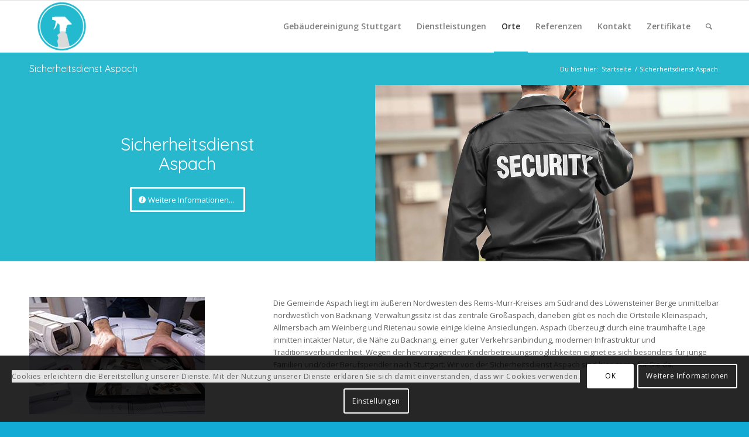

--- FILE ---
content_type: text/html; charset=UTF-8
request_url: https://gebaeudereinigung-stuttgart-gs.de/sicherheitsdienst-aspach
body_size: 58629
content:
<!DOCTYPE html>
<html lang="de" prefix="og: http://ogp.me/ns#" class="html_stretched responsive av-preloader-disabled av-default-lightbox  html_header_top html_logo_left html_main_nav_header html_menu_right html_slim html_header_sticky html_header_shrinking html_mobile_menu_phone html_header_searchicon html_content_align_center html_header_unstick_top_disabled html_header_stretch_disabled html_av-overlay-side html_av-overlay-side-classic html_av-submenu-noclone html_entry_id_13228 av-cookies-can-opt-out av-cookies-user-silent-accept av-no-preview html_text_menu_active ">
<head>
<meta charset="UTF-8" />


<!-- mobile setting -->
<meta name="viewport" content="width=device-width, initial-scale=1">

<!-- Scripts/CSS and wp_head hook -->
<title>Sicherheitsdienst Aspach - Gebäudereinigung Stuttgart</title>

<!-- This site is optimized with the Yoast SEO plugin v9.7 - https://yoast.com/wordpress/plugins/seo/ -->
<meta name="description" content="Sicherheitsdienst Aspach - Wir sorgen für Sicherheit in Ihren Werkshallen, Baustellen und Messen für Sie in und um Stuttgart."/>
<link rel="canonical" href="https://gebaeudereinigung-stuttgart-gs.de/sicherheitsdienst-aspach" />
<meta property="og:locale" content="de_DE" />
<meta property="og:type" content="article" />
<meta property="og:title" content="Sicherheitsdienst Aspach - Gebäudereinigung Stuttgart" />
<meta property="og:description" content="Sicherheitsdienst Aspach - Wir sorgen für Sicherheit in Ihren Werkshallen, Baustellen und Messen für Sie in und um Stuttgart." />
<meta property="og:url" content="https://gebaeudereinigung-stuttgart-gs.de/sicherheitsdienst-aspach" />
<meta property="og:site_name" content="Gebäudereinigung Stuttgart" />
<meta property="og:image" content="https://gebaeudereinigung-stuttgart-gs.de/wp-content/uploads/2018/11/Sicherheitsdienst-Aspach-03.jpg" />
<meta property="og:image:secure_url" content="https://gebaeudereinigung-stuttgart-gs.de/wp-content/uploads/2018/11/Sicherheitsdienst-Aspach-03.jpg" />
<meta property="og:image:width" content="300" />
<meta property="og:image:height" content="200" />
<meta name="twitter:card" content="summary_large_image" />
<meta name="twitter:description" content="Sicherheitsdienst Aspach - Wir sorgen für Sicherheit in Ihren Werkshallen, Baustellen und Messen für Sie in und um Stuttgart." />
<meta name="twitter:title" content="Sicherheitsdienst Aspach - Gebäudereinigung Stuttgart" />
<meta name="twitter:image" content="https://gebaeudereinigung-stuttgart-gs.de/wp-content/uploads/2018/11/Sicherheitsdienst-Aspach-03.jpg" />
<!-- / Yoast SEO plugin. -->

<link rel='dns-prefetch' href='//s.w.org' />
<link rel="alternate" type="application/rss+xml" title="Gebäudereinigung Stuttgart &raquo; Feed" href="https://gebaeudereinigung-stuttgart-gs.de/feed" />
<link rel="alternate" type="application/rss+xml" title="Gebäudereinigung Stuttgart &raquo; Kommentar-Feed" href="https://gebaeudereinigung-stuttgart-gs.de/comments/feed" />
<link rel="alternate" type="application/rss+xml" title="Gebäudereinigung Stuttgart &raquo; Sicherheitsdienst Aspach-Kommentar-Feed" href="https://gebaeudereinigung-stuttgart-gs.de/sicherheitsdienst-aspach/feed" />

<!-- google webfont font replacement -->

			<script type='text/javascript'>

				(function() {
					
					/*	check if webfonts are disabled by user setting via cookie - or user must opt in.	*/
					var html = document.getElementsByTagName('html')[0];
					var cookie_check = html.className.indexOf('av-cookies-needs-opt-in') >= 0 || html.className.indexOf('av-cookies-can-opt-out') >= 0;
					var allow_continue = true;
					var silent_accept_cookie = document.cookie.match(/aviaCookieSilentConsent/);

					if( cookie_check && ! silent_accept_cookie )
					{
						if( ! document.cookie.match(/aviaCookieConsent/) || sessionStorage.getItem( 'aviaCookieRefused' ) )
						{
							allow_continue = false;
						}
						else
						{
							if( ! document.cookie.match(/aviaPrivacyRefuseCookiesHideBar/) )
							{
								allow_continue = false;
							}
							else if( ! document.cookie.match(/aviaPrivacyEssentialCookiesEnabled/) )
							{
								allow_continue = false;
							}
							else if( document.cookie.match(/aviaPrivacyGoogleWebfontsDisabled/) )
							{
								allow_continue = false;
							}
						}
					}
					
					if( allow_continue )
					{
						var f = document.createElement('link');
					
						f.type 	= 'text/css';
						f.rel 	= 'stylesheet';
						f.href 	= '//fonts.googleapis.com/css?family=Quicksand%7COpen+Sans:400,600';
						f.id 	= 'avia-google-webfont';

						document.getElementsByTagName('head')[0].appendChild(f);
					}
				})();
			
			</script>
					<script type="text/javascript">
			window._wpemojiSettings = {"baseUrl":"https:\/\/s.w.org\/images\/core\/emoji\/12.0.0-1\/72x72\/","ext":".png","svgUrl":"https:\/\/s.w.org\/images\/core\/emoji\/12.0.0-1\/svg\/","svgExt":".svg","source":{"concatemoji":"https:\/\/gebaeudereinigung-stuttgart-gs.de\/wp-includes\/js\/wp-emoji-release.min.js?ver=5.2.23"}};
			!function(e,a,t){var n,r,o,i=a.createElement("canvas"),p=i.getContext&&i.getContext("2d");function s(e,t){var a=String.fromCharCode;p.clearRect(0,0,i.width,i.height),p.fillText(a.apply(this,e),0,0);e=i.toDataURL();return p.clearRect(0,0,i.width,i.height),p.fillText(a.apply(this,t),0,0),e===i.toDataURL()}function c(e){var t=a.createElement("script");t.src=e,t.defer=t.type="text/javascript",a.getElementsByTagName("head")[0].appendChild(t)}for(o=Array("flag","emoji"),t.supports={everything:!0,everythingExceptFlag:!0},r=0;r<o.length;r++)t.supports[o[r]]=function(e){if(!p||!p.fillText)return!1;switch(p.textBaseline="top",p.font="600 32px Arial",e){case"flag":return s([55356,56826,55356,56819],[55356,56826,8203,55356,56819])?!1:!s([55356,57332,56128,56423,56128,56418,56128,56421,56128,56430,56128,56423,56128,56447],[55356,57332,8203,56128,56423,8203,56128,56418,8203,56128,56421,8203,56128,56430,8203,56128,56423,8203,56128,56447]);case"emoji":return!s([55357,56424,55356,57342,8205,55358,56605,8205,55357,56424,55356,57340],[55357,56424,55356,57342,8203,55358,56605,8203,55357,56424,55356,57340])}return!1}(o[r]),t.supports.everything=t.supports.everything&&t.supports[o[r]],"flag"!==o[r]&&(t.supports.everythingExceptFlag=t.supports.everythingExceptFlag&&t.supports[o[r]]);t.supports.everythingExceptFlag=t.supports.everythingExceptFlag&&!t.supports.flag,t.DOMReady=!1,t.readyCallback=function(){t.DOMReady=!0},t.supports.everything||(n=function(){t.readyCallback()},a.addEventListener?(a.addEventListener("DOMContentLoaded",n,!1),e.addEventListener("load",n,!1)):(e.attachEvent("onload",n),a.attachEvent("onreadystatechange",function(){"complete"===a.readyState&&t.readyCallback()})),(n=t.source||{}).concatemoji?c(n.concatemoji):n.wpemoji&&n.twemoji&&(c(n.twemoji),c(n.wpemoji)))}(window,document,window._wpemojiSettings);
		</script>
		<style type="text/css">
img.wp-smiley,
img.emoji {
	display: inline !important;
	border: none !important;
	box-shadow: none !important;
	height: 1em !important;
	width: 1em !important;
	margin: 0 .07em !important;
	vertical-align: -0.1em !important;
	background: none !important;
	padding: 0 !important;
}
</style>
	<link rel='stylesheet' id='avia-grid-css'  href='https://gebaeudereinigung-stuttgart-gs.de/wp-content/themes/enfold/css/grid.css?ver=4.6.2' type='text/css' media='all' />
<link rel='stylesheet' id='avia-base-css'  href='https://gebaeudereinigung-stuttgart-gs.de/wp-content/themes/enfold/css/base.css?ver=4.6.2' type='text/css' media='all' />
<link rel='stylesheet' id='avia-layout-css'  href='https://gebaeudereinigung-stuttgart-gs.de/wp-content/themes/enfold/css/layout.css?ver=4.6.2' type='text/css' media='all' />
<link rel='stylesheet' id='avia-module-blog-css'  href='https://gebaeudereinigung-stuttgart-gs.de/wp-content/themes/enfold/config-templatebuilder/avia-shortcodes/blog/blog.css?ver=5.2.23' type='text/css' media='all' />
<link rel='stylesheet' id='avia-module-postslider-css'  href='https://gebaeudereinigung-stuttgart-gs.de/wp-content/themes/enfold/config-templatebuilder/avia-shortcodes/postslider/postslider.css?ver=5.2.23' type='text/css' media='all' />
<link rel='stylesheet' id='avia-module-button-css'  href='https://gebaeudereinigung-stuttgart-gs.de/wp-content/themes/enfold/config-templatebuilder/avia-shortcodes/buttons/buttons.css?ver=5.2.23' type='text/css' media='all' />
<link rel='stylesheet' id='avia-module-buttonrow-css'  href='https://gebaeudereinigung-stuttgart-gs.de/wp-content/themes/enfold/config-templatebuilder/avia-shortcodes/buttonrow/buttonrow.css?ver=5.2.23' type='text/css' media='all' />
<link rel='stylesheet' id='avia-module-button-fullwidth-css'  href='https://gebaeudereinigung-stuttgart-gs.de/wp-content/themes/enfold/config-templatebuilder/avia-shortcodes/buttons_fullwidth/buttons_fullwidth.css?ver=5.2.23' type='text/css' media='all' />
<link rel='stylesheet' id='avia-module-comments-css'  href='https://gebaeudereinigung-stuttgart-gs.de/wp-content/themes/enfold/config-templatebuilder/avia-shortcodes/comments/comments.css?ver=5.2.23' type='text/css' media='all' />
<link rel='stylesheet' id='avia-module-contact-css'  href='https://gebaeudereinigung-stuttgart-gs.de/wp-content/themes/enfold/config-templatebuilder/avia-shortcodes/contact/contact.css?ver=5.2.23' type='text/css' media='all' />
<link rel='stylesheet' id='avia-module-gallery-css'  href='https://gebaeudereinigung-stuttgart-gs.de/wp-content/themes/enfold/config-templatebuilder/avia-shortcodes/gallery/gallery.css?ver=5.2.23' type='text/css' media='all' />
<link rel='stylesheet' id='avia-module-gridrow-css'  href='https://gebaeudereinigung-stuttgart-gs.de/wp-content/themes/enfold/config-templatebuilder/avia-shortcodes/grid_row/grid_row.css?ver=5.2.23' type='text/css' media='all' />
<link rel='stylesheet' id='avia-module-heading-css'  href='https://gebaeudereinigung-stuttgart-gs.de/wp-content/themes/enfold/config-templatebuilder/avia-shortcodes/heading/heading.css?ver=5.2.23' type='text/css' media='all' />
<link rel='stylesheet' id='avia-module-hr-css'  href='https://gebaeudereinigung-stuttgart-gs.de/wp-content/themes/enfold/config-templatebuilder/avia-shortcodes/hr/hr.css?ver=5.2.23' type='text/css' media='all' />
<link rel='stylesheet' id='avia-module-icon-css'  href='https://gebaeudereinigung-stuttgart-gs.de/wp-content/themes/enfold/config-templatebuilder/avia-shortcodes/icon/icon.css?ver=5.2.23' type='text/css' media='all' />
<link rel='stylesheet' id='avia-module-iconbox-css'  href='https://gebaeudereinigung-stuttgart-gs.de/wp-content/themes/enfold/config-templatebuilder/avia-shortcodes/iconbox/iconbox.css?ver=5.2.23' type='text/css' media='all' />
<link rel='stylesheet' id='avia-module-iconlist-css'  href='https://gebaeudereinigung-stuttgart-gs.de/wp-content/themes/enfold/config-templatebuilder/avia-shortcodes/iconlist/iconlist.css?ver=5.2.23' type='text/css' media='all' />
<link rel='stylesheet' id='avia-module-slideshow-css'  href='https://gebaeudereinigung-stuttgart-gs.de/wp-content/themes/enfold/config-templatebuilder/avia-shortcodes/slideshow/slideshow.css?ver=5.2.23' type='text/css' media='all' />
<link rel='stylesheet' id='avia-module-slideshow-contentpartner-css'  href='https://gebaeudereinigung-stuttgart-gs.de/wp-content/themes/enfold/config-templatebuilder/avia-shortcodes/contentslider/contentslider.css?ver=5.2.23' type='text/css' media='all' />
<link rel='stylesheet' id='avia-module-masonry-css'  href='https://gebaeudereinigung-stuttgart-gs.de/wp-content/themes/enfold/config-templatebuilder/avia-shortcodes/masonry_entries/masonry_entries.css?ver=5.2.23' type='text/css' media='all' />
<link rel='stylesheet' id='avia-siteloader-css'  href='https://gebaeudereinigung-stuttgart-gs.de/wp-content/themes/enfold/css/avia-snippet-site-preloader.css?ver=5.2.23' type='text/css' media='all' />
<link rel='stylesheet' id='avia-module-slideshow-fullsize-css'  href='https://gebaeudereinigung-stuttgart-gs.de/wp-content/themes/enfold/config-templatebuilder/avia-shortcodes/slideshow_fullsize/slideshow_fullsize.css?ver=5.2.23' type='text/css' media='all' />
<link rel='stylesheet' id='avia-module-slideshow-ls-css'  href='https://gebaeudereinigung-stuttgart-gs.de/wp-content/themes/enfold/config-templatebuilder/avia-shortcodes/slideshow_layerslider/slideshow_layerslider.css?ver=5.2.23' type='text/css' media='all' />
<link rel='stylesheet' id='avia-module-social-css'  href='https://gebaeudereinigung-stuttgart-gs.de/wp-content/themes/enfold/config-templatebuilder/avia-shortcodes/social_share/social_share.css?ver=5.2.23' type='text/css' media='all' />
<link rel='stylesheet' id='avia-module-tabs-css'  href='https://gebaeudereinigung-stuttgart-gs.de/wp-content/themes/enfold/config-templatebuilder/avia-shortcodes/tabs/tabs.css?ver=5.2.23' type='text/css' media='all' />
<link rel='stylesheet' id='avia-module-video-css'  href='https://gebaeudereinigung-stuttgart-gs.de/wp-content/themes/enfold/config-templatebuilder/avia-shortcodes/video/video.css?ver=5.2.23' type='text/css' media='all' />
<link rel='stylesheet' id='wp-block-library-css'  href='https://gebaeudereinigung-stuttgart-gs.de/wp-includes/css/dist/block-library/style.min.css?ver=5.2.23' type='text/css' media='all' />
<link rel='stylesheet' id='contact-form-7-css'  href='https://gebaeudereinigung-stuttgart-gs.de/wp-content/plugins/contact-form-7/includes/css/styles.css?ver=5.1.4' type='text/css' media='all' />
<link rel='stylesheet' id='avia-scs-css'  href='https://gebaeudereinigung-stuttgart-gs.de/wp-content/themes/enfold/css/shortcodes.css?ver=4.6.2' type='text/css' media='all' />
<link rel='stylesheet' id='avia-popup-css-css'  href='https://gebaeudereinigung-stuttgart-gs.de/wp-content/themes/enfold/js/aviapopup/magnific-popup.css?ver=4.6.2' type='text/css' media='screen' />
<link rel='stylesheet' id='avia-lightbox-css'  href='https://gebaeudereinigung-stuttgart-gs.de/wp-content/themes/enfold/css/avia-snippet-lightbox.css?ver=4.6.2' type='text/css' media='screen' />
<link rel='stylesheet' id='avia-widget-css-css'  href='https://gebaeudereinigung-stuttgart-gs.de/wp-content/themes/enfold/css/avia-snippet-widget.css?ver=4.6.2' type='text/css' media='screen' />
<link rel='stylesheet' id='mediaelement-css'  href='https://gebaeudereinigung-stuttgart-gs.de/wp-includes/js/mediaelement/mediaelementplayer-legacy.min.css?ver=4.2.6-78496d1' type='text/css' media='all' />
<link rel='stylesheet' id='wp-mediaelement-css'  href='https://gebaeudereinigung-stuttgart-gs.de/wp-includes/js/mediaelement/wp-mediaelement.min.css?ver=5.2.23' type='text/css' media='all' />
<link rel='stylesheet' id='avia-dynamic-css'  href='https://gebaeudereinigung-stuttgart-gs.de/wp-content/uploads/dynamic_avia/enfold.css?ver=5d8e350b50692' type='text/css' media='all' />
<link rel='stylesheet' id='avia-custom-css'  href='https://gebaeudereinigung-stuttgart-gs.de/wp-content/themes/enfold/css/custom.css?ver=4.6.2' type='text/css' media='all' />
<link rel='stylesheet' id='avia-cookie-css-css'  href='https://gebaeudereinigung-stuttgart-gs.de/wp-content/themes/enfold/css/avia-snippet-cookieconsent.css?ver=4.6.2' type='text/css' media='screen' />
<script>if (document.location.protocol != "https:") {document.location = document.URL.replace(/^http:/i, "https:");}</script><script type='text/javascript' src='https://gebaeudereinigung-stuttgart-gs.de/wp-includes/js/jquery/jquery.js?ver=1.12.4-wp'></script>
<script type='text/javascript' src='https://gebaeudereinigung-stuttgart-gs.de/wp-includes/js/jquery/jquery-migrate.min.js?ver=1.4.1'></script>
<script type='text/javascript' src='https://gebaeudereinigung-stuttgart-gs.de/wp-content/themes/enfold/js/avia-compat.js?ver=4.6.2'></script>
<script type='text/javascript'>
var mejsL10n = {"language":"de","strings":{"mejs.install-flash":"Du verwendest einen Browser, der nicht den Flash-Player aktiviert oder installiert hat. Bitte aktiviere dein Flash-Player-Plugin oder lade die neueste Version von https:\/\/get.adobe.com\/flashplayer\/ herunter","mejs.fullscreen-off":"Vollbild beenden","mejs.fullscreen-on":"Vollbild einschalten","mejs.download-video":"Video herunterladen","mejs.fullscreen":"Vollbild","mejs.time-jump-forward":["1 Sekunde vorw\u00e4rts springen","%1 Sekunden vorspringen"],"mejs.loop":"Schleife umschalten","mejs.play":"Wiedergeben","mejs.pause":"Pausieren","mejs.close":"Schlie\u00dfen","mejs.time-slider":"Zeit-Schieberegler","mejs.time-help-text":"Benutze die Pfeiltasten Links\/Rechts, um 1\u00a0Sekunde vor- oder zur\u00fcckzuspringen. Mit den Pfeiltasten Hoch\/Runter kannst du um 10\u00a0Sekunden vor- oder zur\u00fcckspringen.","mejs.time-skip-back":["Eine Sekunde zur\u00fcckspringen","%1 Sekunde(n) zur\u00fcck springen"],"mejs.captions-subtitles":"Untertitel","mejs.captions-chapters":"Kapitel","mejs.none":"Keine","mejs.mute-toggle":"Stumm schalten","mejs.volume-help-text":"Pfeiltasten Hoch\/Runter benutzen, um die Lautst\u00e4rke zu regeln.","mejs.unmute":"Lautschalten","mejs.mute":"Stummschalten","mejs.volume-slider":"Lautst\u00e4rkeregler","mejs.video-player":"Video-Player","mejs.audio-player":"Audio-Player","mejs.ad-skip":"Werbung \u00fcberspringen","mejs.ad-skip-info":["In einer Sekunde \u00fcberspringen","In %1 Sekunden \u00fcberspringen"],"mejs.source-chooser":"Quellen-Auswahl","mejs.stop":"Stopp","mejs.speed-rate":"\u00dcbertragungsrate","mejs.live-broadcast":"Live-\u00dcbertragung","mejs.afrikaans":"Afrikaans","mejs.albanian":"Albanisch","mejs.arabic":"Arabisch","mejs.belarusian":"Wei\u00dfrussisch","mejs.bulgarian":"Bulgarisch","mejs.catalan":"Katalanisch","mejs.chinese":"Chinesisch","mejs.chinese-simplified":"Chinesisch (vereinfacht)","mejs.chinese-traditional":"Chinesisch (traditionell)","mejs.croatian":"Kroatisch","mejs.czech":"Tschechisch","mejs.danish":"D\u00e4nisch","mejs.dutch":"Niederl\u00e4ndisch","mejs.english":"Englisch","mejs.estonian":"Estnisch","mejs.filipino":"Filipino","mejs.finnish":"Finnisch","mejs.french":"Franz\u00f6sisch","mejs.galician":"Galicisch","mejs.german":"Deutsch","mejs.greek":"Griechisch","mejs.haitian-creole":"Haitianisch-Kreolisch","mejs.hebrew":"Hebr\u00e4isch","mejs.hindi":"Hindi","mejs.hungarian":"Ungarisch","mejs.icelandic":"Isl\u00e4ndisch","mejs.indonesian":"Indonesisch","mejs.irish":"Irisch","mejs.italian":"Italienisch","mejs.japanese":"Japanisch","mejs.korean":"Koreanisch","mejs.latvian":"Lettisch","mejs.lithuanian":"Litauisch","mejs.macedonian":"Mazedonisch","mejs.malay":"Malaiisch","mejs.maltese":"Maltesisch","mejs.norwegian":"Norwegisch","mejs.persian":"Persisch","mejs.polish":"Polnisch","mejs.portuguese":"Portugiesisch","mejs.romanian":"Rum\u00e4nisch","mejs.russian":"Russisch","mejs.serbian":"Serbisch","mejs.slovak":"Slowakisch","mejs.slovenian":"Slowenisch","mejs.spanish":"Spanisch","mejs.swahili":"Suaheli","mejs.swedish":"Schwedisch","mejs.tagalog":"Tagalog","mejs.thai":"Thai","mejs.turkish":"T\u00fcrkisch","mejs.ukrainian":"Ukrainisch","mejs.vietnamese":"Vietnamesisch","mejs.welsh":"Walisisch","mejs.yiddish":"Jiddisch"}};
</script>
<script type='text/javascript' src='https://gebaeudereinigung-stuttgart-gs.de/wp-includes/js/mediaelement/mediaelement-and-player.min.js?ver=4.2.6-78496d1'></script>
<script type='text/javascript' src='https://gebaeudereinigung-stuttgart-gs.de/wp-includes/js/mediaelement/mediaelement-migrate.min.js?ver=5.2.23'></script>
<script type='text/javascript'>
/* <![CDATA[ */
var _wpmejsSettings = {"pluginPath":"\/wp-includes\/js\/mediaelement\/","classPrefix":"mejs-","stretching":"responsive"};
/* ]]> */
</script>
<link rel='https://api.w.org/' href='https://gebaeudereinigung-stuttgart-gs.de/wp-json/' />
<link rel="EditURI" type="application/rsd+xml" title="RSD" href="https://gebaeudereinigung-stuttgart-gs.de/xmlrpc.php?rsd" />
<link rel="wlwmanifest" type="application/wlwmanifest+xml" href="https://gebaeudereinigung-stuttgart-gs.de/wp-includes/wlwmanifest.xml" /> 
<meta name="generator" content="WordPress 5.2.23" />
<link rel='shortlink' href='https://gebaeudereinigung-stuttgart-gs.de/?p=13228' />
<link rel="alternate" type="application/json+oembed" href="https://gebaeudereinigung-stuttgart-gs.de/wp-json/oembed/1.0/embed?url=https%3A%2F%2Fgebaeudereinigung-stuttgart-gs.de%2Fsicherheitsdienst-aspach" />
<link rel="alternate" type="text/xml+oembed" href="https://gebaeudereinigung-stuttgart-gs.de/wp-json/oembed/1.0/embed?url=https%3A%2F%2Fgebaeudereinigung-stuttgart-gs.de%2Fsicherheitsdienst-aspach&#038;format=xml" />
<link rel="profile" href="https://gmpg.org/xfn/11" />
<link rel="alternate" type="application/rss+xml" title="Gebäudereinigung Stuttgart RSS2 Feed" href="https://gebaeudereinigung-stuttgart-gs.de/feed" />
<link rel="pingback" href="https://gebaeudereinigung-stuttgart-gs.de/xmlrpc.php" />
<!--[if lt IE 9]><script src="https://gebaeudereinigung-stuttgart-gs.de/wp-content/themes/enfold/js/html5shiv.js"></script><![endif]-->
<link rel="icon" href="https://gebaeudereinigung-stuttgart-gs.de/wp-content/uploads/2018/08/gebaeudereinigung-stuttgart500px-fivcon-1.png" type="image/png">
<link rel="icon" href="https://gebaeudereinigung-stuttgart-gs.de/wp-content/uploads/2018/08/cropped-gebaeudereinigung-stuttgart500px-fivcon-1-32x32.png" sizes="32x32" />
<link rel="icon" href="https://gebaeudereinigung-stuttgart-gs.de/wp-content/uploads/2018/08/cropped-gebaeudereinigung-stuttgart500px-fivcon-1-192x192.png" sizes="192x192" />
<link rel="apple-touch-icon-precomposed" href="https://gebaeudereinigung-stuttgart-gs.de/wp-content/uploads/2018/08/cropped-gebaeudereinigung-stuttgart500px-fivcon-1-180x180.png" />
<meta name="msapplication-TileImage" content="https://gebaeudereinigung-stuttgart-gs.de/wp-content/uploads/2018/08/cropped-gebaeudereinigung-stuttgart500px-fivcon-1-270x270.png" />
<style type='text/css'>
@font-face {font-family: 'entypo-fontello'; font-weight: normal; font-style: normal; font-display: auto;
src: url('https://gebaeudereinigung-stuttgart-gs.de/wp-content/themes/enfold/config-templatebuilder/avia-template-builder/assets/fonts/entypo-fontello.eot');
src: url('https://gebaeudereinigung-stuttgart-gs.de/wp-content/themes/enfold/config-templatebuilder/avia-template-builder/assets/fonts/entypo-fontello.eot?#iefix') format('embedded-opentype'), 
url('https://gebaeudereinigung-stuttgart-gs.de/wp-content/themes/enfold/config-templatebuilder/avia-template-builder/assets/fonts/entypo-fontello.woff') format('woff'), 
url('https://gebaeudereinigung-stuttgart-gs.de/wp-content/themes/enfold/config-templatebuilder/avia-template-builder/assets/fonts/entypo-fontello.ttf') format('truetype'), 
url('https://gebaeudereinigung-stuttgart-gs.de/wp-content/themes/enfold/config-templatebuilder/avia-template-builder/assets/fonts/entypo-fontello.svg#entypo-fontello') format('svg');
} #top .avia-font-entypo-fontello, body .avia-font-entypo-fontello, html body [data-av_iconfont='entypo-fontello']:before{ font-family: 'entypo-fontello'; }
</style>

<!--
Debugging Info for Theme support: 

Theme: Enfold
Version: 4.6.2
Installed: enfold
AviaFramework Version: 5.0
AviaBuilder Version: 0.9.5
aviaElementManager Version: 1.0.1
ML:768-PU:464-PLA:5
WP:5.2.23
Compress: CSS:disabled - JS:disabled
Updates: disabled
PLAu:4
-->
</head>




<body data-rsssl=1 id="top" class="page-template-default page page-id-13228  rtl_columns stretched quicksand open_sans" itemscope="itemscope" itemtype="https://schema.org/WebPage" >

	
	<div id='wrap_all'>

	
<header id='header' class='all_colors header_color light_bg_color  av_header_top av_logo_left av_main_nav_header av_menu_right av_slim av_header_sticky av_header_shrinking av_header_stretch_disabled av_mobile_menu_phone av_header_searchicon av_header_unstick_top_disabled av_bottom_nav_disabled  av_header_border_disabled'  role="banner" itemscope="itemscope" itemtype="https://schema.org/WPHeader" >

		<div  id='header_main' class='container_wrap container_wrap_logo'>
	
        <div class='container av-logo-container'><div class='inner-container'><span class='logo'><a href='https://gebaeudereinigung-stuttgart-gs.de/'><img height='100' width='300' src='https://gebaeudereinigung-stuttgart-gs.de/wp-content/uploads/2018/08/gebaeudereinigung-stuttgart200px-fivcon.png' alt='Gebäudereinigung Stuttgart' title='' /></a></span><nav class='main_menu' data-selectname='Seite auswählen'  role="navigation" itemscope="itemscope" itemtype="https://schema.org/SiteNavigationElement" ><div class="avia-menu av-main-nav-wrap"><ul id="avia-menu" class="menu av-main-nav"><li id="menu-item-469" class="menu-item menu-item-type-post_type menu-item-object-page menu-item-home menu-item-has-children menu-item-top-level menu-item-top-level-1"><a href="https://gebaeudereinigung-stuttgart-gs.de/" itemprop="url"><span class="avia-bullet"></span><span class="avia-menu-text">Gebäudereinigung Stuttgart</span><span class="avia-menu-fx"><span class="avia-arrow-wrap"><span class="avia-arrow"></span></span></span></a>


<ul class="sub-menu">
	<li id="menu-item-34724" class="menu-item menu-item-type-post_type menu-item-object-page"><a href="https://gebaeudereinigung-stuttgart-gs.de/reinigungsfirma-stuttgart-2" itemprop="url"><span class="avia-bullet"></span><span class="avia-menu-text">Reinigungsfirma Stuttgart</span></a></li>
</ul>
</li>
<li id="menu-item-4398" class="menu-item menu-item-type-custom menu-item-object-custom menu-item-has-children menu-item-top-level menu-item-top-level-2"><a itemprop="url"><span class="avia-bullet"></span><span class="avia-menu-text">Dienstleistungen</span><span class="avia-menu-fx"><span class="avia-arrow-wrap"><span class="avia-arrow"></span></span></span></a>


<ul class="sub-menu">
	<li id="menu-item-3790" class="menu-item menu-item-type-post_type menu-item-object-page"><a href="https://gebaeudereinigung-stuttgart-gs.de/gebaeudereinigung" itemprop="url"><span class="avia-bullet"></span><span class="avia-menu-text">Gebäudereinigung</span></a></li>
	<li id="menu-item-3789" class="menu-item menu-item-type-post_type menu-item-object-page"><a href="https://gebaeudereinigung-stuttgart-gs.de/industriereinigung" itemprop="url"><span class="avia-bullet"></span><span class="avia-menu-text">Industriereinigung</span></a></li>
	<li id="menu-item-4400" class="menu-item menu-item-type-post_type menu-item-object-page"><a href="https://gebaeudereinigung-stuttgart-gs.de/fenster-und-fassadenreinigung" itemprop="url"><span class="avia-bullet"></span><span class="avia-menu-text">Fenster- und Fassadenreinigung</span></a></li>
	<li id="menu-item-4404" class="menu-item menu-item-type-post_type menu-item-object-page"><a href="https://gebaeudereinigung-stuttgart-gs.de/it-services" itemprop="url"><span class="avia-bullet"></span><span class="avia-menu-text">IT-Services</span></a></li>
	<li id="menu-item-4403" class="menu-item menu-item-type-post_type menu-item-object-page"><a href="https://gebaeudereinigung-stuttgart-gs.de/catering" itemprop="url"><span class="avia-bullet"></span><span class="avia-menu-text">Catering</span></a></li>
	<li id="menu-item-4402" class="menu-item menu-item-type-post_type menu-item-object-page"><a href="https://gebaeudereinigung-stuttgart-gs.de/garten-und-landschaftsbau" itemprop="url"><span class="avia-bullet"></span><span class="avia-menu-text">Garten- und Landschaftsbau</span></a></li>
	<li id="menu-item-4401" class="menu-item menu-item-type-post_type menu-item-object-page"><a href="https://gebaeudereinigung-stuttgart-gs.de/winterdienst" itemprop="url"><span class="avia-bullet"></span><span class="avia-menu-text">Winterdienst</span></a></li>
	<li id="menu-item-4405" class="menu-item menu-item-type-post_type menu-item-object-page"><a href="https://gebaeudereinigung-stuttgart-gs.de/facility-management" itemprop="url"><span class="avia-bullet"></span><span class="avia-menu-text">Facility-Management</span></a></li>
	<li id="menu-item-4399" class="menu-item menu-item-type-post_type menu-item-object-page"><a href="https://gebaeudereinigung-stuttgart-gs.de/sicherheitsdienst" itemprop="url"><span class="avia-bullet"></span><span class="avia-menu-text">Sicherheitsdienst</span></a></li>
	<li id="menu-item-4727" class="menu-item menu-item-type-post_type menu-item-object-page"><a href="https://gebaeudereinigung-stuttgart-gs.de/bueroreinigung" itemprop="url"><span class="avia-bullet"></span><span class="avia-menu-text">Büroreinigung</span></a></li>
	<li id="menu-item-5133" class="menu-item menu-item-type-post_type menu-item-object-page"><a href="https://gebaeudereinigung-stuttgart-gs.de/firmenreinigung" itemprop="url"><span class="avia-bullet"></span><span class="avia-menu-text">Firmenreinigung</span></a></li>
	<li id="menu-item-34712" class="menu-item menu-item-type-post_type menu-item-object-page"><a href="https://gebaeudereinigung-stuttgart-gs.de/parkhausreinigung-stuttgart-2" itemprop="url"><span class="avia-bullet"></span><span class="avia-menu-text">Parkhausreinigung Stuttgart</span></a></li>
</ul>
</li>
<li id="menu-item-2148" class="menu-item menu-item-type-post_type menu-item-object-page current-menu-ancestor current_page_ancestor menu-item-has-children menu-item-top-level menu-item-top-level-3"><a href="https://gebaeudereinigung-stuttgart-gs.de/orte" itemprop="url"><span class="avia-bullet"></span><span class="avia-menu-text">Orte</span><span class="avia-menu-fx"><span class="avia-arrow-wrap"><span class="avia-arrow"></span></span></span></a>


<ul class="sub-menu">
	<li id="menu-item-10374" class="menu-item menu-item-type-custom menu-item-object-custom menu-item-has-children"><a href="#" itemprop="url"><span class="avia-bullet"></span><span class="avia-menu-text">Stuttgart</span></a>
	<ul class="sub-menu">
		<li id="menu-item-10455" class="menu-item menu-item-type-custom menu-item-object-custom menu-item-has-children"><a href="https://gebaeudereinigung-stuttgart-gs.de/gebaeudereinigung-stuttgart-bad-cannstatt" itemprop="url"><span class="avia-bullet"></span><span class="avia-menu-text">Gebäudereinigung</span></a>
		<ul class="sub-menu">
			<li id="menu-item-9086" class="menu-item menu-item-type-custom menu-item-object-custom menu-item-has-children"><a href="#" itemprop="url"><span class="avia-bullet"></span><span class="avia-menu-text">Weitere Orte</span></a>
			<ul class="sub-menu">
				<li id="menu-item-947" class="menu-item menu-item-type-post_type menu-item-object-page"><a href="https://gebaeudereinigung-stuttgart-gs.de/gebaeudereinigung-stuttgart-neuwirtshaus" itemprop="url"><span class="avia-bullet"></span><span class="avia-menu-text">Gebaeudereinigung Stuttgart Neuwirtshaus</span></a></li>
				<li id="menu-item-948" class="menu-item menu-item-type-post_type menu-item-object-page"><a href="https://gebaeudereinigung-stuttgart-gs.de/gebaeudereinigung-stuttgart-obertuerkheim" itemprop="url"><span class="avia-bullet"></span><span class="avia-menu-text">Gebaeudereinigung Stuttgart Obertuerkheim</span></a></li>
				<li id="menu-item-950" class="menu-item menu-item-type-post_type menu-item-object-page"><a href="https://gebaeudereinigung-stuttgart-gs.de/gebaeudereinigung-stuttgart-rohracker" itemprop="url"><span class="avia-bullet"></span><span class="avia-menu-text">Gebaeudereinigung Stuttgart Rohracker</span></a></li>
				<li id="menu-item-951" class="menu-item menu-item-type-post_type menu-item-object-page"><a href="https://gebaeudereinigung-stuttgart-gs.de/gebaeudereinigung-stuttgart-sillenbuch" itemprop="url"><span class="avia-bullet"></span><span class="avia-menu-text">Gebaeudereinigung Stuttgart Sillenbuch</span></a></li>
				<li id="menu-item-952" class="menu-item menu-item-type-post_type menu-item-object-page"><a href="https://gebaeudereinigung-stuttgart-gs.de/gebaeudereinigung-stuttgart-sommerrain" itemprop="url"><span class="avia-bullet"></span><span class="avia-menu-text">Gebaeudereinigung Stuttgart Sommerrain</span></a></li>
				<li id="menu-item-953" class="menu-item menu-item-type-post_type menu-item-object-page"><a href="https://gebaeudereinigung-stuttgart-gs.de/gebaeudereinigung-stammheim" itemprop="url"><span class="avia-bullet"></span><span class="avia-menu-text">Gebäudereinigung Stammheim</span></a></li>
				<li id="menu-item-954" class="menu-item menu-item-type-post_type menu-item-object-page"><a href="https://gebaeudereinigung-stuttgart-gs.de/gebaeudereinigung-stuttgart-steinhaldenfeld" itemprop="url"><span class="avia-bullet"></span><span class="avia-menu-text">Gebaeudereinigung Stuttgart Steinhaldenfeld</span></a></li>
				<li id="menu-item-956" class="menu-item menu-item-type-post_type menu-item-object-page"><a href="https://gebaeudereinigung-stuttgart-gs.de/gebaeudereinigung-stuttgart-ost" itemprop="url"><span class="avia-bullet"></span><span class="avia-menu-text">Gebaeudereinigung Stuttgart-Ost</span></a></li>
				<li id="menu-item-957" class="menu-item menu-item-type-post_type menu-item-object-page"><a href="https://gebaeudereinigung-stuttgart-gs.de/gebaeudereinigung-stuttgart-untertuerkheim" itemprop="url"><span class="avia-bullet"></span><span class="avia-menu-text">Gebaeudereinigung Stuttgart Untertuerkheim</span></a></li>
				<li id="menu-item-958" class="menu-item menu-item-type-post_type menu-item-object-page"><a href="https://gebaeudereinigung-stuttgart-gs.de/gebaeudereinigung-stuttgart-vaihingen" itemprop="url"><span class="avia-bullet"></span><span class="avia-menu-text">Gebaeudereinigung Stuttgart Vaihingen</span></a></li>
				<li id="menu-item-959" class="menu-item menu-item-type-post_type menu-item-object-page"><a href="https://gebaeudereinigung-stuttgart-gs.de/gebaeudereinigung-stuttgart-wangen" itemprop="url"><span class="avia-bullet"></span><span class="avia-menu-text">Gebaeudereinigung Stuttgart Wangen</span></a></li>
				<li id="menu-item-960" class="menu-item menu-item-type-post_type menu-item-object-page"><a href="https://gebaeudereinigung-stuttgart-gs.de/gebaeudereinigung-stuttgart-weilimdorf" itemprop="url"><span class="avia-bullet"></span><span class="avia-menu-text">Gebaeudereinigung Stuttgart Weilimdorf</span></a></li>
				<li id="menu-item-962" class="menu-item menu-item-type-post_type menu-item-object-page"><a href="https://gebaeudereinigung-stuttgart-gs.de/gebaeudereinigung-stuttgart-zuffenhausen" itemprop="url"><span class="avia-bullet"></span><span class="avia-menu-text">Gebaeudereinigung Stuttgart Zuffenhausen</span></a></li>
				<li id="menu-item-949" class="menu-item menu-item-type-post_type menu-item-object-page"><a href="https://gebaeudereinigung-stuttgart-gs.de/gebaeudereinigung-stuttgart-plieningen" itemprop="url"><span class="avia-bullet"></span><span class="avia-menu-text">Gebaeudereinigung Stuttgart Plieningen</span></a></li>
				<li id="menu-item-961" class="menu-item menu-item-type-post_type menu-item-object-page"><a href="https://gebaeudereinigung-stuttgart-gs.de/gebaeudereinigung-stuttgart-zazenhausen" itemprop="url"><span class="avia-bullet"></span><span class="avia-menu-text">Gebaeudereinigung Stuttgart Zazenhausen</span></a></li>
				<li id="menu-item-955" class="menu-item menu-item-type-post_type menu-item-object-page menu-item-home"><a href="https://gebaeudereinigung-stuttgart-gs.de/" itemprop="url"><span class="avia-bullet"></span><span class="avia-menu-text">Weitere Orte</span></a></li>
			</ul>
</li>
			<li id="menu-item-923" class="menu-item menu-item-type-post_type menu-item-object-page"><a href="https://gebaeudereinigung-stuttgart-gs.de/gebaeudereinigung-stuttgart-bergheim" itemprop="url"><span class="avia-bullet"></span><span class="avia-menu-text">Gebaeudereinigung Stuttgart Bergheim</span></a></li>
			<li id="menu-item-924" class="menu-item menu-item-type-post_type menu-item-object-page"><a href="https://gebaeudereinigung-stuttgart-gs.de/gebaeudereinigung-stuttgart-birkach" itemprop="url"><span class="avia-bullet"></span><span class="avia-menu-text">Gebaeudereinigung Stuttgart Birkach</span></a></li>
			<li id="menu-item-925" class="menu-item menu-item-type-post_type menu-item-object-page"><a href="https://gebaeudereinigung-stuttgart-gs.de/gebaeudereinigung-stuttgart-botnang" itemprop="url"><span class="avia-bullet"></span><span class="avia-menu-text">Gebaeudereinigung Stuttgart Botnang</span></a></li>
			<li id="menu-item-926" class="menu-item menu-item-type-post_type menu-item-object-page"><a href="https://gebaeudereinigung-stuttgart-gs.de/gebaeudereinigung-stuttgart-buesnau" itemprop="url"><span class="avia-bullet"></span><span class="avia-menu-text">Gebaeudereinigung Stuttgart Buesnau</span></a></li>
			<li id="menu-item-927" class="menu-item menu-item-type-post_type menu-item-object-page"><a href="https://gebaeudereinigung-stuttgart-gs.de/gebaeudereinigung-stuttgart-degerloch" itemprop="url"><span class="avia-bullet"></span><span class="avia-menu-text">Gebaeudereinigung Stuttgart Degerloch</span></a></li>
			<li id="menu-item-928" class="menu-item menu-item-type-post_type menu-item-object-page"><a href="https://gebaeudereinigung-stuttgart-gs.de/gebaeudereinigung-stuttgart-fasanenhof" itemprop="url"><span class="avia-bullet"></span><span class="avia-menu-text">Gebaeudereinigung Stuttgart Fasanenhof</span></a></li>
			<li id="menu-item-929" class="menu-item menu-item-type-post_type menu-item-object-page"><a href="https://gebaeudereinigung-stuttgart-gs.de/gebaeudereinigung-stuttgart-feuerbach" itemprop="url"><span class="avia-bullet"></span><span class="avia-menu-text">Gebaeudereinigung Stuttgart Feuerbach</span></a></li>
			<li id="menu-item-930" class="menu-item menu-item-type-post_type menu-item-object-page"><a href="https://gebaeudereinigung-stuttgart-gs.de/gebaeudereinigung-stuttgart-frauenkopf" itemprop="url"><span class="avia-bullet"></span><span class="avia-menu-text">Gebaeudereinigung Stuttgart Frauenkopf</span></a></li>
			<li id="menu-item-931" class="menu-item menu-item-type-post_type menu-item-object-page"><a href="https://gebaeudereinigung-stuttgart-gs.de/gebaeudereinigung-stuttgart-freiberg" itemprop="url"><span class="avia-bullet"></span><span class="avia-menu-text">Gebaeudereinigung Stuttgart Freiberg</span></a></li>
			<li id="menu-item-932" class="menu-item menu-item-type-post_type menu-item-object-page"><a href="https://gebaeudereinigung-stuttgart-gs.de/gebaeudereinigung-stuttgart-gablenberg" itemprop="url"><span class="avia-bullet"></span><span class="avia-menu-text">Gebaeudereinigung Stuttgart Gablenberg</span></a></li>
			<li id="menu-item-933" class="menu-item menu-item-type-post_type menu-item-object-page"><a href="https://gebaeudereinigung-stuttgart-gs.de/gebaeudereinigung-stuttgart-giebel" itemprop="url"><span class="avia-bullet"></span><span class="avia-menu-text">Gebaeudereinigung Stuttgart Giebel</span></a></li>
			<li id="menu-item-934" class="menu-item menu-item-type-post_type menu-item-object-page"><a href="https://gebaeudereinigung-stuttgart-gs.de/gebaeudereinigung-stuttgart-hafen" itemprop="url"><span class="avia-bullet"></span><span class="avia-menu-text">Gebaeudereinigung Stuttgart Hafen</span></a></li>
			<li id="menu-item-935" class="menu-item menu-item-type-post_type menu-item-object-page"><a href="https://gebaeudereinigung-stuttgart-gs.de/gebaeudereinigung-stuttgart-hausen" itemprop="url"><span class="avia-bullet"></span><span class="avia-menu-text">Gebaeudereinigung Stuttgart Hausen</span></a></li>
			<li id="menu-item-936" class="menu-item menu-item-type-post_type menu-item-object-page"><a href="https://gebaeudereinigung-stuttgart-gs.de/gebaeudereinigung-stuttgart-hedelfingen" itemprop="url"><span class="avia-bullet"></span><span class="avia-menu-text">Gebaeudereinigung Stuttgart Hedelfingen</span></a></li>
			<li id="menu-item-937" class="menu-item menu-item-type-post_type menu-item-object-page"><a href="https://gebaeudereinigung-stuttgart-gs.de/gebaeudereinigung-stuttgart-heslach" itemprop="url"><span class="avia-bullet"></span><span class="avia-menu-text">Gebaeudereinigung Stuttgart Heslach</span></a></li>
			<li id="menu-item-938" class="menu-item menu-item-type-post_type menu-item-object-page"><a href="https://gebaeudereinigung-stuttgart-gs.de/gebaeudereinigung-stuttgart-heumaden" itemprop="url"><span class="avia-bullet"></span><span class="avia-menu-text">Gebaeudereinigung Stuttgart Heumaden</span></a></li>
			<li id="menu-item-939" class="menu-item menu-item-type-post_type menu-item-object-page"><a href="https://gebaeudereinigung-stuttgart-gs.de/gebaeudereinigung-stuttgart-hofen" itemprop="url"><span class="avia-bullet"></span><span class="avia-menu-text">Gebaeudereinigung Stuttgart Hofen</span></a></li>
			<li id="menu-item-940" class="menu-item menu-item-type-post_type menu-item-object-page"><a href="https://gebaeudereinigung-stuttgart-gs.de/gebaeudereinigung-stuttgart-hoffeld" itemprop="url"><span class="avia-bullet"></span><span class="avia-menu-text">Gebaeudereinigung Stuttgart Hoffeld</span></a></li>
			<li id="menu-item-941" class="menu-item menu-item-type-post_type menu-item-object-page"><a href="https://gebaeudereinigung-stuttgart-gs.de/gebaeudereinigung-stuttgart-kaltental" itemprop="url"><span class="avia-bullet"></span><span class="avia-menu-text">Gebaeudereinigung Stuttgart Kaltental</span></a></li>
			<li id="menu-item-942" class="menu-item menu-item-type-post_type menu-item-object-page"><a href="https://gebaeudereinigung-stuttgart-gs.de/gebaeudereinigung-stuttgart-killesberg" itemprop="url"><span class="avia-bullet"></span><span class="avia-menu-text">Gebaeudereinigung Stuttgart Killesberg</span></a></li>
			<li id="menu-item-943" class="menu-item menu-item-type-post_type menu-item-object-page"><a href="https://gebaeudereinigung-stuttgart-gs.de/gebaeudereinigung-stuttgart-moeringen" itemprop="url"><span class="avia-bullet"></span><span class="avia-menu-text">Gebaeudereinigung Stuttgart Moehringen</span></a></li>
			<li id="menu-item-944" class="menu-item menu-item-type-post_type menu-item-object-page"><a href="https://gebaeudereinigung-stuttgart-gs.de/gebaeudereinigung-stuttgart-muehlhausen" itemprop="url"><span class="avia-bullet"></span><span class="avia-menu-text">Gebaeudereinigung Stuttgart Muehlhausen</span></a></li>
			<li id="menu-item-945" class="menu-item menu-item-type-post_type menu-item-object-page"><a href="https://gebaeudereinigung-stuttgart-gs.de/gebaeudereinigung-stuttgart-muenster" itemprop="url"><span class="avia-bullet"></span><span class="avia-menu-text">Gebaeudereinigung Stuttgart Muenster</span></a></li>
			<li id="menu-item-946" class="menu-item menu-item-type-post_type menu-item-object-page"><a href="https://gebaeudereinigung-stuttgart-gs.de/gebaeudereinigung-stuttgart-neugereut" itemprop="url"><span class="avia-bullet"></span><span class="avia-menu-text">Gebaeudereinigung Stuttgart Neugereut</span></a></li>
		</ul>
</li>
		<li id="menu-item-2031" class="menu-item menu-item-type-post_type menu-item-object-page menu-item-has-children"><a href="https://gebaeudereinigung-stuttgart-gs.de/fenster-und-fassadenreinigung-stuttgart-bad-cannstatt" itemprop="url"><span class="avia-bullet"></span><span class="avia-menu-text">Fenster und Fassadenreinigung</span></a>
		<ul class="sub-menu">
			<li id="menu-item-9085" class="menu-item menu-item-type-custom menu-item-object-custom menu-item-has-children"><a itemprop="url"><span class="avia-bullet"></span><span class="avia-menu-text">Weitere Orte</span></a>
			<ul class="sub-menu">
				<li id="menu-item-10457" class="menu-item menu-item-type-custom menu-item-object-custom"><a href="#" itemprop="url"><span class="avia-bullet"></span><span class="avia-menu-text">Fenster- und Fassadenreinigung</span></a></li>
				<li id="menu-item-2049" class="menu-item menu-item-type-post_type menu-item-object-page"><a href="https://gebaeudereinigung-stuttgart-gs.de/fenster-und-fassadenreinigung-stuttgart-muehlhausen" itemprop="url"><span class="avia-bullet"></span><span class="avia-menu-text">Fenster und Fassadenreinigung Stuttgart Muehlhausen</span></a></li>
				<li id="menu-item-2050" class="menu-item menu-item-type-post_type menu-item-object-page"><a href="https://gebaeudereinigung-stuttgart-gs.de/fenster-und-fassadenreinigung-stuttgart-muenster" itemprop="url"><span class="avia-bullet"></span><span class="avia-menu-text">Fenster und Fassadenreinigung Stuttgart Muenster</span></a></li>
				<li id="menu-item-2051" class="menu-item menu-item-type-post_type menu-item-object-page"><a href="https://gebaeudereinigung-stuttgart-gs.de/fenster-und-fassadenreinigung-stuttgart-neugereut" itemprop="url"><span class="avia-bullet"></span><span class="avia-menu-text">Fenster und Fassadenreinigung Stuttgart Neugereut</span></a></li>
				<li id="menu-item-2052" class="menu-item menu-item-type-post_type menu-item-object-page"><a href="https://gebaeudereinigung-stuttgart-gs.de/fenster-und-fassadenreinigung-stuttgart-neuwirtshaus" itemprop="url"><span class="avia-bullet"></span><span class="avia-menu-text">Fenster und Fassadenreinigung Stuttgart Neuwirtshaus</span></a></li>
				<li id="menu-item-2053" class="menu-item menu-item-type-post_type menu-item-object-page"><a href="https://gebaeudereinigung-stuttgart-gs.de/fenster-und-fassadenreinigung-stuttgart-obertuerkheim" itemprop="url"><span class="avia-bullet"></span><span class="avia-menu-text">Fenster und Fassadenreinigung Stuttgart Obertuerkheim</span></a></li>
				<li id="menu-item-2054" class="menu-item menu-item-type-post_type menu-item-object-page"><a href="https://gebaeudereinigung-stuttgart-gs.de/fenster-und-fassadenreinigung-stuttgart-plieningen" itemprop="url"><span class="avia-bullet"></span><span class="avia-menu-text">Fenster und Fassadenreinigung Stuttgart Plieningen</span></a></li>
				<li id="menu-item-2055" class="menu-item menu-item-type-post_type menu-item-object-page"><a href="https://gebaeudereinigung-stuttgart-gs.de/fenster-und-fassadenreinigung-stuttgart-rohracker" itemprop="url"><span class="avia-bullet"></span><span class="avia-menu-text">Fenster und Fassadenreinigung Stuttgart Rohracker</span></a></li>
				<li id="menu-item-2056" class="menu-item menu-item-type-post_type menu-item-object-page"><a href="https://gebaeudereinigung-stuttgart-gs.de/fenster-und-fassadenreinigung-stuttgart-sillenbuch" itemprop="url"><span class="avia-bullet"></span><span class="avia-menu-text">Fenster und Fassadenreinigung Stuttgart Sillenbuch</span></a></li>
				<li id="menu-item-2057" class="menu-item menu-item-type-post_type menu-item-object-page"><a href="https://gebaeudereinigung-stuttgart-gs.de/fenster-und-fassadenreinigung-stuttgart-sommerrain" itemprop="url"><span class="avia-bullet"></span><span class="avia-menu-text">Fenster und Fassadenreinigung Stuttgart Sommerrain</span></a></li>
				<li id="menu-item-2058" class="menu-item menu-item-type-post_type menu-item-object-page"><a href="https://gebaeudereinigung-stuttgart-gs.de/fenster-und-fassadenreinigung-stuttgart-stammheim" itemprop="url"><span class="avia-bullet"></span><span class="avia-menu-text">Fenster und Fassadenreinigung Stuttgart Stammheim</span></a></li>
				<li id="menu-item-2059" class="menu-item menu-item-type-post_type menu-item-object-page"><a href="https://gebaeudereinigung-stuttgart-gs.de/fenster-und-fassadenreinigung-stuttgart-steinhaldenfeld" itemprop="url"><span class="avia-bullet"></span><span class="avia-menu-text">Fenster und Fassadenreinigung Stuttgart Steinhaldenfeld</span></a></li>
				<li id="menu-item-2060" class="menu-item menu-item-type-post_type menu-item-object-page"><a href="https://gebaeudereinigung-stuttgart-gs.de/fenster-und-fassadenreinigung-stuttgart-ost" itemprop="url"><span class="avia-bullet"></span><span class="avia-menu-text">Fenster und Fassadenreinigung Stuttgart-Ost</span></a></li>
				<li id="menu-item-2061" class="menu-item menu-item-type-post_type menu-item-object-page"><a href="https://gebaeudereinigung-stuttgart-gs.de/fenster-und-fassadenreinigung-stuttgart-untertuerkheim" itemprop="url"><span class="avia-bullet"></span><span class="avia-menu-text">Fenster und Fassadenreinigung Stuttgart Untertuerkheim</span></a></li>
				<li id="menu-item-2063" class="menu-item menu-item-type-post_type menu-item-object-page"><a href="https://gebaeudereinigung-stuttgart-gs.de/fenster-und-fassadenreinigung-stuttgart-wangen" itemprop="url"><span class="avia-bullet"></span><span class="avia-menu-text">Fenster und Fassadenreinigung Stuttgart Wangen</span></a></li>
				<li id="menu-item-2062" class="menu-item menu-item-type-post_type menu-item-object-page"><a href="https://gebaeudereinigung-stuttgart-gs.de/fenster-und-fassadenreinigung-stuttgart-vaihingen" itemprop="url"><span class="avia-bullet"></span><span class="avia-menu-text">Fenster und Fassadenreinigung Stuttgart Vaihingen</span></a></li>
				<li id="menu-item-2064" class="menu-item menu-item-type-post_type menu-item-object-page"><a href="https://gebaeudereinigung-stuttgart-gs.de/fenster-und-fassadenreinigung-stuttgart-weilimdorf" itemprop="url"><span class="avia-bullet"></span><span class="avia-menu-text">Fenster und Fassadenreinigung Weilimdorf</span></a></li>
				<li id="menu-item-2066" class="menu-item menu-item-type-post_type menu-item-object-page"><a href="https://gebaeudereinigung-stuttgart-gs.de/fenster-und-fassadenreinigung-stuttgart-zuffenhausen" itemprop="url"><span class="avia-bullet"></span><span class="avia-menu-text">Fenster und Fassadenreinigung Zuffenhausen</span></a></li>
				<li id="menu-item-2065" class="menu-item menu-item-type-post_type menu-item-object-page"><a href="https://gebaeudereinigung-stuttgart-gs.de/fenster-und-fassadenreinigung-stuttgart-zazenhausen" itemprop="url"><span class="avia-bullet"></span><span class="avia-menu-text">Fenster und Fassadenreinigung Zazenhausen</span></a></li>
			</ul>
</li>
			<li id="menu-item-2029" class="menu-item menu-item-type-post_type menu-item-object-page"><a href="https://gebaeudereinigung-stuttgart-gs.de/fenster-und-fassadenreinigung-stuttgart-buesnau" itemprop="url"><span class="avia-bullet"></span><span class="avia-menu-text">Fenster und Fassadenreinigung Stuttgart Buesnau</span></a></li>
			<li id="menu-item-2030" class="menu-item menu-item-type-post_type menu-item-object-page"><a href="https://gebaeudereinigung-stuttgart-gs.de/fenster-fassadenreinigung-stuttgart-fasanenhof" itemprop="url"><span class="avia-bullet"></span><span class="avia-menu-text">Fenster Fassadenreinigung Stuttgart Fasanenhof</span></a></li>
			<li id="menu-item-2028" class="menu-item menu-item-type-post_type menu-item-object-page"><a href="https://gebaeudereinigung-stuttgart-gs.de/fenster-und-fassadenreinigung-stuttgart-degerloch" itemprop="url"><span class="avia-bullet"></span><span class="avia-menu-text">Fenster und Fassadenreinigung Stuttgart Degerloch</span></a></li>
			<li id="menu-item-2032" class="menu-item menu-item-type-post_type menu-item-object-page"><a href="https://gebaeudereinigung-stuttgart-gs.de/fenster-und-fassadenreinigung-stuttgart-bergheim" itemprop="url"><span class="avia-bullet"></span><span class="avia-menu-text">Fenster und Fassadenreinigung Stuttgart Bergheim</span></a></li>
			<li id="menu-item-2033" class="menu-item menu-item-type-post_type menu-item-object-page"><a href="https://gebaeudereinigung-stuttgart-gs.de/fenster-und-fassadenreinigung-stuttgart-birkach" itemprop="url"><span class="avia-bullet"></span><span class="avia-menu-text">Fenster und Fassadenreinigung Stuttgart Birkach</span></a></li>
			<li id="menu-item-2034" class="menu-item menu-item-type-post_type menu-item-object-page"><a href="https://gebaeudereinigung-stuttgart-gs.de/fenster-und-fassadenreinigung-stuttgart-botnang" itemprop="url"><span class="avia-bullet"></span><span class="avia-menu-text">Fenster und Fassadenreinigung Stuttgart Botnang</span></a></li>
			<li id="menu-item-2035" class="menu-item menu-item-type-post_type menu-item-object-page"><a href="https://gebaeudereinigung-stuttgart-gs.de/fenster-und-fassadenreinigung-stuttgart-feuerbach" itemprop="url"><span class="avia-bullet"></span><span class="avia-menu-text">Fenster und Fassadenreinigung Stuttgart Feuerbach</span></a></li>
			<li id="menu-item-2036" class="menu-item menu-item-type-post_type menu-item-object-page"><a href="https://gebaeudereinigung-stuttgart-gs.de/fenster-und-fassadenreinigung-stuttgart-frauenkopf" itemprop="url"><span class="avia-bullet"></span><span class="avia-menu-text">Fenster und Fassadenreinigung Stuttgart Frauenkopf</span></a></li>
			<li id="menu-item-2037" class="menu-item menu-item-type-post_type menu-item-object-page"><a href="https://gebaeudereinigung-stuttgart-gs.de/fenster-und-fassadenreinigung-stuttgart-freiberg" itemprop="url"><span class="avia-bullet"></span><span class="avia-menu-text">Fenster und Fassadenreinigung Stuttgart Freiberg</span></a></li>
			<li id="menu-item-2038" class="menu-item menu-item-type-post_type menu-item-object-page"><a href="https://gebaeudereinigung-stuttgart-gs.de/fenster-und-fassadenreinigung-stuttgart-freiberg-2" itemprop="url"><span class="avia-bullet"></span><span class="avia-menu-text">Fenster und Fassadenreinigung Stuttgart Gablenberg</span></a></li>
			<li id="menu-item-2041" class="menu-item menu-item-type-post_type menu-item-object-page"><a href="https://gebaeudereinigung-stuttgart-gs.de/fenster-und-fassadenreinigung-stuttgart-hausen" itemprop="url"><span class="avia-bullet"></span><span class="avia-menu-text">Fenster und Fassadenreinigung Stuttgart Hausen</span></a></li>
			<li id="menu-item-2039" class="menu-item menu-item-type-post_type menu-item-object-page"><a href="https://gebaeudereinigung-stuttgart-gs.de/fenster-und-fassadenreinigung-stuttgart-giebel" itemprop="url"><span class="avia-bullet"></span><span class="avia-menu-text">Fenster und Fassadenreinigung Stuttgart Giebel</span></a></li>
			<li id="menu-item-2040" class="menu-item menu-item-type-post_type menu-item-object-page"><a href="https://gebaeudereinigung-stuttgart-gs.de/fenster-und-fassadenreinigung-stuttgart-hafen" itemprop="url"><span class="avia-bullet"></span><span class="avia-menu-text">Fenster und Fassadenreinigung Stuttgart Hafen</span></a></li>
			<li id="menu-item-2042" class="menu-item menu-item-type-post_type menu-item-object-page"><a href="https://gebaeudereinigung-stuttgart-gs.de/fenster-und-fassadenreinigung-stuttgart-hedelfingen" itemprop="url"><span class="avia-bullet"></span><span class="avia-menu-text">Fenster und Fassadenreinigung Stuttgart Hedelfingen</span></a></li>
			<li id="menu-item-2043" class="menu-item menu-item-type-post_type menu-item-object-page"><a href="https://gebaeudereinigung-stuttgart-gs.de/fenster-und-fassadenreinigung-stuttgart-heslach" itemprop="url"><span class="avia-bullet"></span><span class="avia-menu-text">Fenster und Fassadenreinigung Stuttgart Heslach</span></a></li>
			<li id="menu-item-2044" class="menu-item menu-item-type-post_type menu-item-object-page"><a href="https://gebaeudereinigung-stuttgart-gs.de/fenster-und-fassadenreinigung-stuttgart-heumaden" itemprop="url"><span class="avia-bullet"></span><span class="avia-menu-text">Fenster und Fassadenreinigung Stuttgart Heumaden</span></a></li>
			<li id="menu-item-2045" class="menu-item menu-item-type-post_type menu-item-object-page"><a href="https://gebaeudereinigung-stuttgart-gs.de/fenster-und-fassadenreinigung-stuttgart-hofen" itemprop="url"><span class="avia-bullet"></span><span class="avia-menu-text">Fenster und Fassadenreinigung Stuttgart Hofen</span></a></li>
			<li id="menu-item-2046" class="menu-item menu-item-type-post_type menu-item-object-page"><a href="https://gebaeudereinigung-stuttgart-gs.de/fenster-und-fassadenreinigung-stuttgart-kaltental" itemprop="url"><span class="avia-bullet"></span><span class="avia-menu-text">Fenster und Fassadenreinigung Stuttgart Kaltental</span></a></li>
			<li id="menu-item-2047" class="menu-item menu-item-type-post_type menu-item-object-page"><a href="https://gebaeudereinigung-stuttgart-gs.de/fenster-und-fassadenreinigung-stuttgart-killesberg" itemprop="url"><span class="avia-bullet"></span><span class="avia-menu-text">Fenster und Fassadenreinigung Stuttgart Killesberg</span></a></li>
			<li id="menu-item-2048" class="menu-item menu-item-type-post_type menu-item-object-page"><a href="https://gebaeudereinigung-stuttgart-gs.de/fenster-und-fassadenreinigung-stuttgart-moehringen" itemprop="url"><span class="avia-bullet"></span><span class="avia-menu-text">Fenster und Fassadenreinigung Stuttgart Moehringen</span></a></li>
		</ul>
</li>
		<li id="menu-item-2068" class="menu-item menu-item-type-post_type menu-item-object-page menu-item-has-children"><a href="https://gebaeudereinigung-stuttgart-gs.de/garten-und-landschaftsbau-stuttgart-bad-cannstatt" itemprop="url"><span class="avia-bullet"></span><span class="avia-menu-text">Garten und Landschaftsbau</span></a>
		<ul class="sub-menu">
			<li id="menu-item-9084" class="menu-item menu-item-type-custom menu-item-object-custom menu-item-has-children"><a itemprop="url"><span class="avia-bullet"></span><span class="avia-menu-text">Weitere Orte</span></a>
			<ul class="sub-menu">
				<li id="menu-item-2089" class="menu-item menu-item-type-post_type menu-item-object-page"><a href="https://gebaeudereinigung-stuttgart-gs.de/garten-und-landschaftsbau-stuttgart-muehlhausen" itemprop="url"><span class="avia-bullet"></span><span class="avia-menu-text">Garten und Landschaftsbau Stuttgart Muehlhausen</span></a></li>
				<li id="menu-item-2090" class="menu-item menu-item-type-post_type menu-item-object-page"><a href="https://gebaeudereinigung-stuttgart-gs.de/garten-und-landschaftsbau-stuttgart-muenster" itemprop="url"><span class="avia-bullet"></span><span class="avia-menu-text">Garten und Landschaftsbau Stuttgart Muenster</span></a></li>
				<li id="menu-item-2091" class="menu-item menu-item-type-post_type menu-item-object-page"><a href="https://gebaeudereinigung-stuttgart-gs.de/garten-und-landschaftsbau-stuttgart-neugereut" itemprop="url"><span class="avia-bullet"></span><span class="avia-menu-text">Garten und Landschaftsbau Stuttgart Neugereut</span></a></li>
				<li id="menu-item-2092" class="menu-item menu-item-type-post_type menu-item-object-page"><a href="https://gebaeudereinigung-stuttgart-gs.de/garten-und-landschaftsbau-stuttgart-neuwirtshaus" itemprop="url"><span class="avia-bullet"></span><span class="avia-menu-text">Garten und Landschaftsbau Stuttgart Neuwirtshaus</span></a></li>
				<li id="menu-item-2093" class="menu-item menu-item-type-post_type menu-item-object-page"><a href="https://gebaeudereinigung-stuttgart-gs.de/garten-und-landschaftsbau-stuttgart-obertuerkheim" itemprop="url"><span class="avia-bullet"></span><span class="avia-menu-text">Garten und Landschaftsbau Stuttgart Obertuerkheim</span></a></li>
				<li id="menu-item-2094" class="menu-item menu-item-type-post_type menu-item-object-page"><a href="https://gebaeudereinigung-stuttgart-gs.de/garten-und-landschaftsbau-stuttgart-plieningen" itemprop="url"><span class="avia-bullet"></span><span class="avia-menu-text">Garten und Landschaftsbau Stuttgart Plieningen</span></a></li>
				<li id="menu-item-2095" class="menu-item menu-item-type-post_type menu-item-object-page"><a href="https://gebaeudereinigung-stuttgart-gs.de/garten-und-landschaftsbau-stuttgart-rohracker" itemprop="url"><span class="avia-bullet"></span><span class="avia-menu-text">Garten und Landschaftsbau Stuttgart Rohracker</span></a></li>
				<li id="menu-item-2096" class="menu-item menu-item-type-post_type menu-item-object-page"><a href="https://gebaeudereinigung-stuttgart-gs.de/garten-und-landschaftsbau-stuttgart-sillenbuch" itemprop="url"><span class="avia-bullet"></span><span class="avia-menu-text">Garten und Landschaftsbau Stuttgart Sillenbuch</span></a></li>
				<li id="menu-item-2097" class="menu-item menu-item-type-post_type menu-item-object-page"><a href="https://gebaeudereinigung-stuttgart-gs.de/garten-und-landschaftsbau-stuttgart-sommerrain" itemprop="url"><span class="avia-bullet"></span><span class="avia-menu-text">Garten und Landschaftsbau Stuttgart Sommerrain</span></a></li>
				<li id="menu-item-2098" class="menu-item menu-item-type-post_type menu-item-object-page"><a href="https://gebaeudereinigung-stuttgart-gs.de/garten-und-landschaftsbau-stuttgart-stammheim" itemprop="url"><span class="avia-bullet"></span><span class="avia-menu-text">Garten und Landschaftsbau Stuttgart Stammheim</span></a></li>
				<li id="menu-item-2099" class="menu-item menu-item-type-post_type menu-item-object-page"><a href="https://gebaeudereinigung-stuttgart-gs.de/garten-und-landschaftsbau-stuttgart-steinhaldenfeld" itemprop="url"><span class="avia-bullet"></span><span class="avia-menu-text">Garten und Landschaftsbau Stuttgart Steinhaldenfeld</span></a></li>
				<li id="menu-item-2100" class="menu-item menu-item-type-post_type menu-item-object-page"><a href="https://gebaeudereinigung-stuttgart-gs.de/garten-und-landschaftsbau-stuttgart-ost" itemprop="url"><span class="avia-bullet"></span><span class="avia-menu-text">Garten und Landschaftsbau Stuttgart-Ost</span></a></li>
				<li id="menu-item-2101" class="menu-item menu-item-type-post_type menu-item-object-page"><a href="https://gebaeudereinigung-stuttgart-gs.de/garten-und-landschaftsbau-stuttgart-untertuerkheim" itemprop="url"><span class="avia-bullet"></span><span class="avia-menu-text">Garten und Landschaftsbau Stuttgart Untertuerkheim</span></a></li>
				<li id="menu-item-2102" class="menu-item menu-item-type-post_type menu-item-object-page"><a href="https://gebaeudereinigung-stuttgart-gs.de/garten-und-landschaftsbau-stuttgart-vaihingen" itemprop="url"><span class="avia-bullet"></span><span class="avia-menu-text">Garten und Landschaftsbau Stuttgart Vaihingen</span></a></li>
				<li id="menu-item-2103" class="menu-item menu-item-type-post_type menu-item-object-page"><a href="https://gebaeudereinigung-stuttgart-gs.de/garten-und-landschaftsbau-stuttgart-wangen" itemprop="url"><span class="avia-bullet"></span><span class="avia-menu-text">Garten und Landschaftsbau Stuttgart Wangen</span></a></li>
				<li id="menu-item-2104" class="menu-item menu-item-type-post_type menu-item-object-page"><a href="https://gebaeudereinigung-stuttgart-gs.de/garten-und-landschaftsbau-stuttgart-weilimdorf" itemprop="url"><span class="avia-bullet"></span><span class="avia-menu-text">Garten und Landschaftsbau Stuttgart Weilimdorf</span></a></li>
				<li id="menu-item-2105" class="menu-item menu-item-type-post_type menu-item-object-page"><a href="https://gebaeudereinigung-stuttgart-gs.de/garten-und-landschaftsbau-stuttgart-zazenhausen" itemprop="url"><span class="avia-bullet"></span><span class="avia-menu-text">Garten und Landschaftsbau Stuttgart Zazenhausen</span></a></li>
				<li id="menu-item-2106" class="menu-item menu-item-type-post_type menu-item-object-page"><a href="https://gebaeudereinigung-stuttgart-gs.de/garten-und-landschaftsbau-stuttgart-zuffenhausen" itemprop="url"><span class="avia-bullet"></span><span class="avia-menu-text">Garten und Landschaftsbau Stuttgart Zuffenhausen</span></a></li>
			</ul>
</li>
			<li id="menu-item-2069" class="menu-item menu-item-type-post_type menu-item-object-page"><a href="https://gebaeudereinigung-stuttgart-gs.de/garten-und-landschaftsbau-stuttgart-bergheim" itemprop="url"><span class="avia-bullet"></span><span class="avia-menu-text">Garten und Landschaftsbau Stuttgart Bergheim</span></a></li>
			<li id="menu-item-2071" class="menu-item menu-item-type-post_type menu-item-object-page"><a href="https://gebaeudereinigung-stuttgart-gs.de/garten-und-landschaftsbau-stuttgart-botnang" itemprop="url"><span class="avia-bullet"></span><span class="avia-menu-text">Garten und Landschaftsbau Stuttgart Botnang</span></a></li>
			<li id="menu-item-2072" class="menu-item menu-item-type-post_type menu-item-object-page"><a href="https://gebaeudereinigung-stuttgart-gs.de/garten-und-landschaftsbau-stuttgart-buesnau" itemprop="url"><span class="avia-bullet"></span><span class="avia-menu-text">Garten und Landschaftsbau Stuttgart Buesnau</span></a></li>
			<li id="menu-item-2073" class="menu-item menu-item-type-post_type menu-item-object-page"><a href="https://gebaeudereinigung-stuttgart-gs.de/garten-und-landschaftsbau-stuttgart-degerloch" itemprop="url"><span class="avia-bullet"></span><span class="avia-menu-text">Garten und Landschaftsbau Stuttgart Degerloch</span></a></li>
			<li id="menu-item-2074" class="menu-item menu-item-type-post_type menu-item-object-page"><a href="https://gebaeudereinigung-stuttgart-gs.de/garten-und-landschaftsbau-stuttgart-fasanenhof" itemprop="url"><span class="avia-bullet"></span><span class="avia-menu-text">Garten und Landschaftsbau Stuttgart Fasanenhof</span></a></li>
			<li id="menu-item-2075" class="menu-item menu-item-type-post_type menu-item-object-page"><a href="https://gebaeudereinigung-stuttgart-gs.de/garten-und-landschaftsbau-stuttgart-feuerbach" itemprop="url"><span class="avia-bullet"></span><span class="avia-menu-text">Garten und Landschaftsbau Stuttgart Feuerbach</span></a></li>
			<li id="menu-item-2070" class="menu-item menu-item-type-post_type menu-item-object-page"><a href="https://gebaeudereinigung-stuttgart-gs.de/garten-und-landschaftsbau-stuttgart-birkach" itemprop="url"><span class="avia-bullet"></span><span class="avia-menu-text">Garten und Landschaftsbau Stuttgart Birkach</span></a></li>
			<li id="menu-item-2076" class="menu-item menu-item-type-post_type menu-item-object-page"><a href="https://gebaeudereinigung-stuttgart-gs.de/garten-und-landschaftsbau-stuttgart-frauenkopf" itemprop="url"><span class="avia-bullet"></span><span class="avia-menu-text">Garten und Landschaftsbau Stuttgart Frauenkopf</span></a></li>
			<li id="menu-item-2077" class="menu-item menu-item-type-post_type menu-item-object-page"><a href="https://gebaeudereinigung-stuttgart-gs.de/garten-und-landschaftsbau-stuttgart-freiberg" itemprop="url"><span class="avia-bullet"></span><span class="avia-menu-text">Garten und Landschaftsbau Stuttgart Freiberg</span></a></li>
			<li id="menu-item-2078" class="menu-item menu-item-type-post_type menu-item-object-page"><a href="https://gebaeudereinigung-stuttgart-gs.de/garten-und-landschaftsbau-stuttgart-gablenberg" itemprop="url"><span class="avia-bullet"></span><span class="avia-menu-text">Garten und Landschaftsbau Stuttgart Gablenberg</span></a></li>
			<li id="menu-item-2079" class="menu-item menu-item-type-post_type menu-item-object-page"><a href="https://gebaeudereinigung-stuttgart-gs.de/garten-und-landschaftsbau-stuttgart-hafen" itemprop="url"><span class="avia-bullet"></span><span class="avia-menu-text">Garten und Landschaftsbau Stuttgart Hafen</span></a></li>
			<li id="menu-item-2080" class="menu-item menu-item-type-post_type menu-item-object-page"><a href="https://gebaeudereinigung-stuttgart-gs.de/garten-und-landschaftsbau-stuttgart-hausen" itemprop="url"><span class="avia-bullet"></span><span class="avia-menu-text">Garten und Landschaftsbau Stuttgart Hausen</span></a></li>
			<li id="menu-item-2081" class="menu-item menu-item-type-post_type menu-item-object-page"><a href="https://gebaeudereinigung-stuttgart-gs.de/garten-und-landschaftsbau-stuttgart-hedelfingen" itemprop="url"><span class="avia-bullet"></span><span class="avia-menu-text">Garten und Landschaftsbau Stuttgart Hedelfingen</span></a></li>
			<li id="menu-item-2082" class="menu-item menu-item-type-post_type menu-item-object-page"><a href="https://gebaeudereinigung-stuttgart-gs.de/garten-und-landschaftsbau-stuttgart-heslach" itemprop="url"><span class="avia-bullet"></span><span class="avia-menu-text">Garten und Landschaftsbau Stuttgart Heslach</span></a></li>
			<li id="menu-item-2083" class="menu-item menu-item-type-post_type menu-item-object-page"><a href="https://gebaeudereinigung-stuttgart-gs.de/garten-und-landschaftsbau-stuttgart-heumaden" itemprop="url"><span class="avia-bullet"></span><span class="avia-menu-text">Garten und Landschaftsbau Stuttgart Heumaden</span></a></li>
			<li id="menu-item-2084" class="menu-item menu-item-type-post_type menu-item-object-page"><a href="https://gebaeudereinigung-stuttgart-gs.de/garten-und-landschaftsbau-stuttgart-hofen" itemprop="url"><span class="avia-bullet"></span><span class="avia-menu-text">Garten und Landschaftsbau Stuttgart Hofen</span></a></li>
			<li id="menu-item-2085" class="menu-item menu-item-type-post_type menu-item-object-page"><a href="https://gebaeudereinigung-stuttgart-gs.de/garten-und-landschaftsbau-stuttgart-hoffeld" itemprop="url"><span class="avia-bullet"></span><span class="avia-menu-text">Garten und Landschaftsbau Stuttgart Hoffeld</span></a></li>
			<li id="menu-item-2086" class="menu-item menu-item-type-post_type menu-item-object-page"><a href="https://gebaeudereinigung-stuttgart-gs.de/garten-und-landschaftsbau-stuttgart-kaltental" itemprop="url"><span class="avia-bullet"></span><span class="avia-menu-text">Garten und Landschaftsbau Stuttgart Kaltental</span></a></li>
			<li id="menu-item-2087" class="menu-item menu-item-type-post_type menu-item-object-page"><a href="https://gebaeudereinigung-stuttgart-gs.de/garten-und-landschaftsbau-stuttgart-killesberg" itemprop="url"><span class="avia-bullet"></span><span class="avia-menu-text">Garten und Landschaftsbau Stuttgart Killesberg</span></a></li>
			<li id="menu-item-2088" class="menu-item menu-item-type-post_type menu-item-object-page"><a href="https://gebaeudereinigung-stuttgart-gs.de/garten-und-landschaftsbau-stuttgart-moehringen" itemprop="url"><span class="avia-bullet"></span><span class="avia-menu-text">Garten und Landschaftsbau Stuttgart Moehringen</span></a></li>
		</ul>
</li>
		<li id="menu-item-2107" class="menu-item menu-item-type-post_type menu-item-object-page menu-item-has-children"><a href="https://gebaeudereinigung-stuttgart-gs.de/sicherheitsdienst-stuttgart-bad-cannstatt" itemprop="url"><span class="avia-bullet"></span><span class="avia-menu-text">Sicherheitsdienst</span></a>
		<ul class="sub-menu">
			<li id="menu-item-9083" class="menu-item menu-item-type-custom menu-item-object-custom menu-item-has-children"><a itemprop="url"><span class="avia-bullet"></span><span class="avia-menu-text">Weitere Orte</span></a>
			<ul class="sub-menu">
				<li id="menu-item-10453" class="menu-item menu-item-type-custom menu-item-object-custom"><a href="#" itemprop="url"><span class="avia-bullet"></span><span class="avia-menu-text">Industriereinigung</span></a></li>
				<li id="menu-item-2134" class="menu-item menu-item-type-post_type menu-item-object-page"><a href="https://gebaeudereinigung-stuttgart-gs.de/sicherheitsdienst-stuttgart-plieningen" itemprop="url"><span class="avia-bullet"></span><span class="avia-menu-text">Sicherheitsdienst Stuttgart Plieningen</span></a></li>
				<li id="menu-item-2135" class="menu-item menu-item-type-post_type menu-item-object-page"><a href="https://gebaeudereinigung-stuttgart-gs.de/sicherheitsdienst-stuttgart-rohracker" itemprop="url"><span class="avia-bullet"></span><span class="avia-menu-text">Sicherheitsdienst Stuttgart Rohracker</span></a></li>
				<li id="menu-item-2136" class="menu-item menu-item-type-post_type menu-item-object-page"><a href="https://gebaeudereinigung-stuttgart-gs.de/sicherheitsdienst-stuttgart-sillenbuch" itemprop="url"><span class="avia-bullet"></span><span class="avia-menu-text">Sicherheitsdienst Stuttgart Sillenbuch</span></a></li>
				<li id="menu-item-2137" class="menu-item menu-item-type-post_type menu-item-object-page"><a href="https://gebaeudereinigung-stuttgart-gs.de/sicherheitsdienst-stuttgart-sommerrain" itemprop="url"><span class="avia-bullet"></span><span class="avia-menu-text">Sicherheitsdienst Stuttgart Sommerrain</span></a></li>
				<li id="menu-item-2138" class="menu-item menu-item-type-post_type menu-item-object-page"><a href="https://gebaeudereinigung-stuttgart-gs.de/sicherheitsdienst-stuttgart-stammheim" itemprop="url"><span class="avia-bullet"></span><span class="avia-menu-text">Sicherheitsdienst Stuttgart Stammheim</span></a></li>
				<li id="menu-item-2139" class="menu-item menu-item-type-post_type menu-item-object-page"><a href="https://gebaeudereinigung-stuttgart-gs.de/sicherheitsdienst-stuttgart-steinhaldenfeld" itemprop="url"><span class="avia-bullet"></span><span class="avia-menu-text">Sicherheitsdienst Stuttgart Steinhaldenfeld</span></a></li>
				<li id="menu-item-2140" class="menu-item menu-item-type-post_type menu-item-object-page"><a href="https://gebaeudereinigung-stuttgart-gs.de/sicherheitsdienst-stuttgart-ost" itemprop="url"><span class="avia-bullet"></span><span class="avia-menu-text">Sicherheitsdienst Stuttgart-Ost</span></a></li>
				<li id="menu-item-2141" class="menu-item menu-item-type-post_type menu-item-object-page"><a href="https://gebaeudereinigung-stuttgart-gs.de/sicherheitsdienst-stuttgart-untertuerkheim" itemprop="url"><span class="avia-bullet"></span><span class="avia-menu-text">Sicherheitsdienst Stuttgart Untertürkheim</span></a></li>
				<li id="menu-item-2142" class="menu-item menu-item-type-post_type menu-item-object-page"><a href="https://gebaeudereinigung-stuttgart-gs.de/sicherheitsdienst-vaihingen" itemprop="url"><span class="avia-bullet"></span><span class="avia-menu-text">Sicherheitsdienst Stuttgart Vaihingen</span></a></li>
				<li id="menu-item-2143" class="menu-item menu-item-type-post_type menu-item-object-page"><a href="https://gebaeudereinigung-stuttgart-gs.de/sicherheitsdienst-stuttgart-wangen" itemprop="url"><span class="avia-bullet"></span><span class="avia-menu-text">Sicherheitsdienst Stuttgart Wangen</span></a></li>
				<li id="menu-item-2144" class="menu-item menu-item-type-post_type menu-item-object-page"><a href="https://gebaeudereinigung-stuttgart-gs.de/sicherheitsdienst-stuttgart-weilimdorf" itemprop="url"><span class="avia-bullet"></span><span class="avia-menu-text">Sicherheitsdienst Stuttgart Weilimdorf</span></a></li>
				<li id="menu-item-2145" class="menu-item menu-item-type-post_type menu-item-object-page"><a href="https://gebaeudereinigung-stuttgart-gs.de/sicherheitsdienst-stuttgart-zazenhausen" itemprop="url"><span class="avia-bullet"></span><span class="avia-menu-text">Sicherheitsdienst Stuttgart Zazenhausen</span></a></li>
				<li id="menu-item-2146" class="menu-item menu-item-type-post_type menu-item-object-page"><a href="https://gebaeudereinigung-stuttgart-gs.de/sicherheitsdienst-stuttgart-zuffenhausen" itemprop="url"><span class="avia-bullet"></span><span class="avia-menu-text">Sicherheitsdienst Stuttgart Zuffenhausen</span></a></li>
			</ul>
</li>
			<li id="menu-item-2108" class="menu-item menu-item-type-post_type menu-item-object-page"><a href="https://gebaeudereinigung-stuttgart-gs.de/sicherheitsdienst-stuttgart-bergheim" itemprop="url"><span class="avia-bullet"></span><span class="avia-menu-text">Sicherheitsdienst Stuttgart Bergheim</span></a></li>
			<li id="menu-item-2109" class="menu-item menu-item-type-post_type menu-item-object-page"><a href="https://gebaeudereinigung-stuttgart-gs.de/sicherheitsdienst-stuttgart-birkach" itemprop="url"><span class="avia-bullet"></span><span class="avia-menu-text">Sicherheitsdienst Stuttgart Birkach</span></a></li>
			<li id="menu-item-2111" class="menu-item menu-item-type-post_type menu-item-object-page"><a href="https://gebaeudereinigung-stuttgart-gs.de/sicherheitsdienst-stuttgart-buesnau" itemprop="url"><span class="avia-bullet"></span><span class="avia-menu-text">Sicherheitsdienst Stuttgart Büsnau</span></a></li>
			<li id="menu-item-2110" class="menu-item menu-item-type-post_type menu-item-object-page"><a href="https://gebaeudereinigung-stuttgart-gs.de/sicherheitsdienst-stuttgart-botnang" itemprop="url"><span class="avia-bullet"></span><span class="avia-menu-text">Sicherheitsdienst Botnang</span></a></li>
			<li id="menu-item-2112" class="menu-item menu-item-type-post_type menu-item-object-page"><a href="https://gebaeudereinigung-stuttgart-gs.de/sicherheitsdienst-stuttgart-degerloch" itemprop="url"><span class="avia-bullet"></span><span class="avia-menu-text">Sicherheitsdienst Stuttgart Degerloch</span></a></li>
			<li id="menu-item-2113" class="menu-item menu-item-type-post_type menu-item-object-page"><a href="https://gebaeudereinigung-stuttgart-gs.de/sicherheitsdienst-stuttgart-fasanenhof" itemprop="url"><span class="avia-bullet"></span><span class="avia-menu-text">Sicherheitsdienst Stuttgart Fasanenhof</span></a></li>
			<li id="menu-item-2114" class="menu-item menu-item-type-post_type menu-item-object-page"><a href="https://gebaeudereinigung-stuttgart-gs.de/sicherheitsdienst-stuttgart-feuerbach" itemprop="url"><span class="avia-bullet"></span><span class="avia-menu-text">Sicherheitsdienst Stuttgart Feuerbach</span></a></li>
			<li id="menu-item-2115" class="menu-item menu-item-type-post_type menu-item-object-page"><a href="https://gebaeudereinigung-stuttgart-gs.de/sicherheitsdienst-stuttgart-frauenkopf" itemprop="url"><span class="avia-bullet"></span><span class="avia-menu-text">Sicherheitsdienst Stuttgart Frauenkopf</span></a></li>
			<li id="menu-item-2116" class="menu-item menu-item-type-post_type menu-item-object-page"><a href="https://gebaeudereinigung-stuttgart-gs.de/sicherheitsdienst-stuttgart-freiberg" itemprop="url"><span class="avia-bullet"></span><span class="avia-menu-text">Sicherheitsdienst Stuttgart Freiberg</span></a></li>
			<li id="menu-item-2117" class="menu-item menu-item-type-post_type menu-item-object-page"><a href="https://gebaeudereinigung-stuttgart-gs.de/sicherheitsdienst-stuttgart-gablenberg" itemprop="url"><span class="avia-bullet"></span><span class="avia-menu-text">Sicherheitsdienst Stuttgart Gablenberg</span></a></li>
			<li id="menu-item-2118" class="menu-item menu-item-type-post_type menu-item-object-page"><a href="https://gebaeudereinigung-stuttgart-gs.de/sicherheitsdienst-stuttgart-giebel" itemprop="url"><span class="avia-bullet"></span><span class="avia-menu-text">Sicherheitsdienst Stuttgart Giebel</span></a></li>
			<li id="menu-item-2119" class="menu-item menu-item-type-post_type menu-item-object-page"><a href="https://gebaeudereinigung-stuttgart-gs.de/sicherheitsdienst-stuttgart-hafen" itemprop="url"><span class="avia-bullet"></span><span class="avia-menu-text">Sicherheitsdienst Stuttgart Hafen</span></a></li>
			<li id="menu-item-2120" class="menu-item menu-item-type-post_type menu-item-object-page"><a href="https://gebaeudereinigung-stuttgart-gs.de/sicherheitsdienst-stuttgart-hausen" itemprop="url"><span class="avia-bullet"></span><span class="avia-menu-text">Sicherheitsdienst Stuttgart Hausen</span></a></li>
			<li id="menu-item-2121" class="menu-item menu-item-type-post_type menu-item-object-page"><a href="https://gebaeudereinigung-stuttgart-gs.de/sicherheitsdienst-stuttgart-hedelfingen" itemprop="url"><span class="avia-bullet"></span><span class="avia-menu-text">Sicherheitsdienst Stuttgart Hedelfingen</span></a></li>
			<li id="menu-item-2122" class="menu-item menu-item-type-post_type menu-item-object-page"><a href="https://gebaeudereinigung-stuttgart-gs.de/sicherheitsdienst-stuttgart-heslach" itemprop="url"><span class="avia-bullet"></span><span class="avia-menu-text">Sicherheitsdienst Stuttgart Heslach</span></a></li>
			<li id="menu-item-2123" class="menu-item menu-item-type-post_type menu-item-object-page"><a href="https://gebaeudereinigung-stuttgart-gs.de/sicherheitsdienst-stuttgart-heumaden" itemprop="url"><span class="avia-bullet"></span><span class="avia-menu-text">Sicherheitsdienst Stuttgart Heumaden</span></a></li>
			<li id="menu-item-2124" class="menu-item menu-item-type-post_type menu-item-object-page"><a href="https://gebaeudereinigung-stuttgart-gs.de/sicherheitsdienst-stuttgart-hofen" itemprop="url"><span class="avia-bullet"></span><span class="avia-menu-text">Sicherheitsdienst Stuttgart Hofen</span></a></li>
			<li id="menu-item-2125" class="menu-item menu-item-type-post_type menu-item-object-page"><a href="https://gebaeudereinigung-stuttgart-gs.de/sicherheitsdienst-stuttgart-hoffeld" itemprop="url"><span class="avia-bullet"></span><span class="avia-menu-text">Sicherheitsdienst Stuttgart Hoffeld</span></a></li>
			<li id="menu-item-2126" class="menu-item menu-item-type-post_type menu-item-object-page"><a href="https://gebaeudereinigung-stuttgart-gs.de/sicherheitsdienst-stuttgart-kaltental" itemprop="url"><span class="avia-bullet"></span><span class="avia-menu-text">Sicherheitsdienst Stuttgart Kaltental</span></a></li>
			<li id="menu-item-2127" class="menu-item menu-item-type-post_type menu-item-object-page"><a href="https://gebaeudereinigung-stuttgart-gs.de/sicherheitsdienst-stuttgart-killesberg" itemprop="url"><span class="avia-bullet"></span><span class="avia-menu-text">Sicherheitsdienst Stuttgart Killesberg</span></a></li>
			<li id="menu-item-2128" class="menu-item menu-item-type-post_type menu-item-object-page"><a href="https://gebaeudereinigung-stuttgart-gs.de/sicherheitsdienst-stuttgart-moehringen" itemprop="url"><span class="avia-bullet"></span><span class="avia-menu-text">Sicherheitsdienst Stuttgart Möhringen</span></a></li>
			<li id="menu-item-2129" class="menu-item menu-item-type-post_type menu-item-object-page"><a href="https://gebaeudereinigung-stuttgart-gs.de/sicherheitsdienst-stuttgart-muehlhausen" itemprop="url"><span class="avia-bullet"></span><span class="avia-menu-text">Sicherheitsdienst Stuttgart Mühlhausen</span></a></li>
			<li id="menu-item-2130" class="menu-item menu-item-type-post_type menu-item-object-page"><a href="https://gebaeudereinigung-stuttgart-gs.de/sicherheitsdienst-stuttgart-muenster" itemprop="url"><span class="avia-bullet"></span><span class="avia-menu-text">Sicherheitsdienst Stuttgart Münster</span></a></li>
			<li id="menu-item-2131" class="menu-item menu-item-type-post_type menu-item-object-page"><a href="https://gebaeudereinigung-stuttgart-gs.de/sicherheitsdienst-stuttgart-neugereut" itemprop="url"><span class="avia-bullet"></span><span class="avia-menu-text">Sicherheitsdienst Stuttgart Neugereut</span></a></li>
			<li id="menu-item-2132" class="menu-item menu-item-type-post_type menu-item-object-page"><a href="https://gebaeudereinigung-stuttgart-gs.de/sicherheitsdienst-stuttgart-neuwirtshaus" itemprop="url"><span class="avia-bullet"></span><span class="avia-menu-text">Sicherheitsdienst Stuttgart Neuwirtshaus</span></a></li>
			<li id="menu-item-2133" class="menu-item menu-item-type-post_type menu-item-object-page"><a href="https://gebaeudereinigung-stuttgart-gs.de/sicherheitsdienst-stuttgart-obertuerkheim" itemprop="url"><span class="avia-bullet"></span><span class="avia-menu-text">Sicherheitsdienst Stuttgart Obertürkheim</span></a></li>
		</ul>
</li>
		<li id="menu-item-3038" class="menu-item menu-item-type-post_type menu-item-object-page menu-item-has-children"><a href="https://gebaeudereinigung-stuttgart-gs.de/parkhausreinigung-stuttgart-bad-cannstatt" itemprop="url"><span class="avia-bullet"></span><span class="avia-menu-text">Parkhausreinigung</span></a>
		<ul class="sub-menu">
			<li id="menu-item-9082" class="menu-item menu-item-type-custom menu-item-object-custom menu-item-has-children"><a itemprop="url"><span class="avia-bullet"></span><span class="avia-menu-text">Weitere Orte</span></a>
			<ul class="sub-menu">
				<li id="menu-item-3068" class="menu-item menu-item-type-post_type menu-item-object-page"><a href="https://gebaeudereinigung-stuttgart-gs.de/parkhausreinigung-stuttgart-sommerrain" itemprop="url"><span class="avia-bullet"></span><span class="avia-menu-text">Parkhausreinigung Stuttgart Sommerrain</span></a></li>
				<li id="menu-item-3069" class="menu-item menu-item-type-post_type menu-item-object-page"><a href="https://gebaeudereinigung-stuttgart-gs.de/parkhausreinigung-stuttgart-stammheim" itemprop="url"><span class="avia-bullet"></span><span class="avia-menu-text">Parkhausreinigung Stuttgart Stammheim</span></a></li>
				<li id="menu-item-3070" class="menu-item menu-item-type-post_type menu-item-object-page"><a href="https://gebaeudereinigung-stuttgart-gs.de/parkhausreinigung-stuttgart-steinhaldenfeld" itemprop="url"><span class="avia-bullet"></span><span class="avia-menu-text">Parkhausreinigung Stuttgart Steinhaldenfeld</span></a></li>
				<li id="menu-item-3071" class="menu-item menu-item-type-post_type menu-item-object-page"><a href="https://gebaeudereinigung-stuttgart-gs.de/parkhausreinigung-stuttgart-ost" itemprop="url"><span class="avia-bullet"></span><span class="avia-menu-text">Parkhausreinigung Stuttgart-Ost</span></a></li>
				<li id="menu-item-3072" class="menu-item menu-item-type-post_type menu-item-object-page"><a href="https://gebaeudereinigung-stuttgart-gs.de/parkhausreinigung-stuttgart-untertuerkheim" itemprop="url"><span class="avia-bullet"></span><span class="avia-menu-text">Parkhausreinigung Stuttgart Untertuerkheim</span></a></li>
				<li id="menu-item-3073" class="menu-item menu-item-type-post_type menu-item-object-page"><a href="https://gebaeudereinigung-stuttgart-gs.de/parkhausreinigung-stuttgart-vaihingen" itemprop="url"><span class="avia-bullet"></span><span class="avia-menu-text">Parkhausreinigung Stuttgart Vaihingen</span></a></li>
				<li id="menu-item-3074" class="menu-item menu-item-type-post_type menu-item-object-page"><a href="https://gebaeudereinigung-stuttgart-gs.de/parkhausreinigung-stuttgart-wangen" itemprop="url"><span class="avia-bullet"></span><span class="avia-menu-text">Parkhausreinigung Stuttgart Wangen</span></a></li>
				<li id="menu-item-3075" class="menu-item menu-item-type-post_type menu-item-object-page"><a href="https://gebaeudereinigung-stuttgart-gs.de/parkhausreinigung-stuttgart-weilimdorf" itemprop="url"><span class="avia-bullet"></span><span class="avia-menu-text">Parkhausreinigung Stuttgart Weilimdorf</span></a></li>
				<li id="menu-item-3076" class="menu-item menu-item-type-post_type menu-item-object-page"><a href="https://gebaeudereinigung-stuttgart-gs.de/parkhausreinigung-stuttgart-zazenhausen" itemprop="url"><span class="avia-bullet"></span><span class="avia-menu-text">Parkhausreinigung Stuttgart  Zazenhausen</span></a></li>
				<li id="menu-item-3077" class="menu-item menu-item-type-post_type menu-item-object-page"><a href="https://gebaeudereinigung-stuttgart-gs.de/parkhausreinigung-stuttgart-zuffenhausen" itemprop="url"><span class="avia-bullet"></span><span class="avia-menu-text">Parkhausreinigung Stuttgart Zuffenhausen</span></a></li>
			</ul>
</li>
			<li id="menu-item-3039" class="menu-item menu-item-type-post_type menu-item-object-page"><a href="https://gebaeudereinigung-stuttgart-gs.de/parkhausreinigung-stuttgart-bergheim" itemprop="url"><span class="avia-bullet"></span><span class="avia-menu-text">Parkhausreinigung Stuttgart Bergheim</span></a></li>
			<li id="menu-item-3040" class="menu-item menu-item-type-post_type menu-item-object-page"><a href="https://gebaeudereinigung-stuttgart-gs.de/parkhausreinigung-stuttgart-birkach" itemprop="url"><span class="avia-bullet"></span><span class="avia-menu-text">Parkhausreinigung Stuttgart Birkach</span></a></li>
			<li id="menu-item-3041" class="menu-item menu-item-type-post_type menu-item-object-page"><a href="https://gebaeudereinigung-stuttgart-gs.de/parkhausreinigung-stuttgart-botnang" itemprop="url"><span class="avia-bullet"></span><span class="avia-menu-text">Parkhausreinigung Stuttgart Botnang</span></a></li>
			<li id="menu-item-3042" class="menu-item menu-item-type-post_type menu-item-object-page"><a href="https://gebaeudereinigung-stuttgart-gs.de/parkhausreinigung-stuttgart-buesnau" itemprop="url"><span class="avia-bullet"></span><span class="avia-menu-text">Parkhausreinigung Stuttgart Buesnau</span></a></li>
			<li id="menu-item-3043" class="menu-item menu-item-type-post_type menu-item-object-page"><a href="https://gebaeudereinigung-stuttgart-gs.de/parkhausreinigung-stuttgart-degerloch" itemprop="url"><span class="avia-bullet"></span><span class="avia-menu-text">Parkhausreinigung Stuttgart Degerloch</span></a></li>
			<li id="menu-item-3044" class="menu-item menu-item-type-post_type menu-item-object-page"><a href="https://gebaeudereinigung-stuttgart-gs.de/parkhausreinigung-stuttgart-fasanenhof" itemprop="url"><span class="avia-bullet"></span><span class="avia-menu-text">Parkhausreinigung Stuttgart Fasanenhof</span></a></li>
			<li id="menu-item-3045" class="menu-item menu-item-type-post_type menu-item-object-page"><a href="https://gebaeudereinigung-stuttgart-gs.de/parkhausreinigung-stuttgart-feuerbach" itemprop="url"><span class="avia-bullet"></span><span class="avia-menu-text">Parkhausreinigung Stuttgart Feuerbach</span></a></li>
			<li id="menu-item-3046" class="menu-item menu-item-type-post_type menu-item-object-page"><a href="https://gebaeudereinigung-stuttgart-gs.de/parkhausreinigung-stuttgart-frauenkopf" itemprop="url"><span class="avia-bullet"></span><span class="avia-menu-text">Parkhausreinigung Stuttgart Frauenkopf</span></a></li>
			<li id="menu-item-3047" class="menu-item menu-item-type-post_type menu-item-object-page"><a href="https://gebaeudereinigung-stuttgart-gs.de/parkhausreinigung-stuttgart-freiberg" itemprop="url"><span class="avia-bullet"></span><span class="avia-menu-text">Parkhausreinigung Stuttgart Freiberg</span></a></li>
			<li id="menu-item-3048" class="menu-item menu-item-type-post_type menu-item-object-page"><a href="https://gebaeudereinigung-stuttgart-gs.de/parkhausreinigung-stuttgart-gablenberg" itemprop="url"><span class="avia-bullet"></span><span class="avia-menu-text">Parkhausreinigung Stuttgart Gablenberg</span></a></li>
			<li id="menu-item-3065" class="menu-item menu-item-type-post_type menu-item-object-page"><a href="https://gebaeudereinigung-stuttgart-gs.de/parkhausreinigung-stuttgart-plieningen" itemprop="url"><span class="avia-bullet"></span><span class="avia-menu-text">Parkhausreinigung Stuttgart Plieningen</span></a></li>
			<li id="menu-item-3049" class="menu-item menu-item-type-post_type menu-item-object-page"><a href="https://gebaeudereinigung-stuttgart-gs.de/parkhausreinigung-stuttgart-giebel" itemprop="url"><span class="avia-bullet"></span><span class="avia-menu-text">Parkhausreinigung Stuttgart Giebel</span></a></li>
			<li id="menu-item-3050" class="menu-item menu-item-type-post_type menu-item-object-page"><a href="https://gebaeudereinigung-stuttgart-gs.de/parkhausreinigung-stuttgart-hafen" itemprop="url"><span class="avia-bullet"></span><span class="avia-menu-text">Parkhausreinigung Stuttgart Hafen</span></a></li>
			<li id="menu-item-3051" class="menu-item menu-item-type-post_type menu-item-object-page"><a href="https://gebaeudereinigung-stuttgart-gs.de/parkhausreinigung-stuttgart-hausen" itemprop="url"><span class="avia-bullet"></span><span class="avia-menu-text">Parkhausreinigung Stuttgart Hausen</span></a></li>
			<li id="menu-item-3052" class="menu-item menu-item-type-post_type menu-item-object-page"><a href="https://gebaeudereinigung-stuttgart-gs.de/parkhausreinigung-stuttgart-hedelfingen" itemprop="url"><span class="avia-bullet"></span><span class="avia-menu-text">Parkhausreinigung Stuttgart Hedelfingen</span></a></li>
			<li id="menu-item-3053" class="menu-item menu-item-type-post_type menu-item-object-page"><a href="https://gebaeudereinigung-stuttgart-gs.de/parkhausreinigung-stuttgart-heslach" itemprop="url"><span class="avia-bullet"></span><span class="avia-menu-text">Parkhausreinigung Stuttgart Heslach</span></a></li>
			<li id="menu-item-3055" class="menu-item menu-item-type-post_type menu-item-object-page"><a href="https://gebaeudereinigung-stuttgart-gs.de/parkhausreinigung-stuttgart-hofen" itemprop="url"><span class="avia-bullet"></span><span class="avia-menu-text">Parkhausreinigung Stuttgart Hofen</span></a></li>
			<li id="menu-item-3054" class="menu-item menu-item-type-post_type menu-item-object-page"><a href="https://gebaeudereinigung-stuttgart-gs.de/parkhausreinigung-stuttgart-heumaden" itemprop="url"><span class="avia-bullet"></span><span class="avia-menu-text">Parkhausreinigung Stuttgart Heumaden</span></a></li>
			<li id="menu-item-3056" class="menu-item menu-item-type-post_type menu-item-object-page"><a href="https://gebaeudereinigung-stuttgart-gs.de/parkhausreinigung-stuttgart-hoffeld" itemprop="url"><span class="avia-bullet"></span><span class="avia-menu-text">Parkhausreinigung Stuttgart Hoffeld</span></a></li>
			<li id="menu-item-3057" class="menu-item menu-item-type-post_type menu-item-object-page"><a href="https://gebaeudereinigung-stuttgart-gs.de/parkhausreinigung-stuttgart-kaltental" itemprop="url"><span class="avia-bullet"></span><span class="avia-menu-text">Parkhausreinigung Stuttgart Kaltental</span></a></li>
			<li id="menu-item-3058" class="menu-item menu-item-type-post_type menu-item-object-page"><a href="https://gebaeudereinigung-stuttgart-gs.de/parkhausreinigung-stuttgart-killesberg" itemprop="url"><span class="avia-bullet"></span><span class="avia-menu-text">Parkhausreinigung Stuttgart Killesberg</span></a></li>
			<li id="menu-item-3059" class="menu-item menu-item-type-post_type menu-item-object-page"><a href="https://gebaeudereinigung-stuttgart-gs.de/parkhausreinigung-stuttgart-moehringen" itemprop="url"><span class="avia-bullet"></span><span class="avia-menu-text">Parkhausreinigung Stuttgart Moehringen</span></a></li>
			<li id="menu-item-3060" class="menu-item menu-item-type-post_type menu-item-object-page"><a href="https://gebaeudereinigung-stuttgart-gs.de/parkhausreinigung-stuttgart-muehlhausen" itemprop="url"><span class="avia-bullet"></span><span class="avia-menu-text">Parkhausreinigung Stuttgart Muehlhausen</span></a></li>
			<li id="menu-item-3061" class="menu-item menu-item-type-post_type menu-item-object-page"><a href="https://gebaeudereinigung-stuttgart-gs.de/parkhausreinigung-stuttgart-muenster" itemprop="url"><span class="avia-bullet"></span><span class="avia-menu-text">Parkhausreinigung Stuttgart Muenster</span></a></li>
			<li id="menu-item-3062" class="menu-item menu-item-type-post_type menu-item-object-page"><a href="https://gebaeudereinigung-stuttgart-gs.de/parkhausreinigung-stuttgart-neugereut" itemprop="url"><span class="avia-bullet"></span><span class="avia-menu-text">Parkhausreinigung Stuttgart Neugereut</span></a></li>
			<li id="menu-item-3063" class="menu-item menu-item-type-post_type menu-item-object-page"><a href="https://gebaeudereinigung-stuttgart-gs.de/parkhausreinigung-stuttgart-neuwirtshaus" itemprop="url"><span class="avia-bullet"></span><span class="avia-menu-text">Parkhausreinigung Stuttgart Neuwirtshaus</span></a></li>
			<li id="menu-item-3064" class="menu-item menu-item-type-post_type menu-item-object-page"><a href="https://gebaeudereinigung-stuttgart-gs.de/parkhausreinigung-stuttgart-obertuerkheim" itemprop="url"><span class="avia-bullet"></span><span class="avia-menu-text">Parkhausreinigung Stuttgart Obertuerkheim</span></a></li>
			<li id="menu-item-3066" class="menu-item menu-item-type-post_type menu-item-object-page"><a href="https://gebaeudereinigung-stuttgart-gs.de/parkhausreinigung-stuttgart-rohracker" itemprop="url"><span class="avia-bullet"></span><span class="avia-menu-text">Parkhausreinigung Stuttgart Rohracker</span></a></li>
			<li id="menu-item-3067" class="menu-item menu-item-type-post_type menu-item-object-page"><a href="https://gebaeudereinigung-stuttgart-gs.de/parkhausreinigung-stuttgart-sillenbuch" itemprop="url"><span class="avia-bullet"></span><span class="avia-menu-text">Parkhausreinigung Stuttgart Sillenbuch</span></a></li>
		</ul>
</li>
		<li id="menu-item-3082" class="menu-item menu-item-type-post_type menu-item-object-page menu-item-has-children"><a href="https://gebaeudereinigung-stuttgart-gs.de/winterdienst-schneeraeumungsdienst-stuttgart-bad-cannstatt" itemprop="url"><span class="avia-bullet"></span><span class="avia-menu-text">Winterdienst</span></a>
		<ul class="sub-menu">
			<li id="menu-item-9081" class="menu-item menu-item-type-custom menu-item-object-custom menu-item-has-children"><a itemprop="url"><span class="avia-bullet"></span><span class="avia-menu-text">Weitere Orte</span></a>
			<ul class="sub-menu">
				<li id="menu-item-3102" class="menu-item menu-item-type-post_type menu-item-object-page"><a href="https://gebaeudereinigung-stuttgart-gs.de/winterdienst-schneeraeumungsdienst-stuttgart-killesberg" itemprop="url"><span class="avia-bullet"></span><span class="avia-menu-text">Winterdienst Schneeraeumungsdienst Stuttgart Killesberg</span></a></li>
				<li id="menu-item-3103" class="menu-item menu-item-type-post_type menu-item-object-page"><a href="https://gebaeudereinigung-stuttgart-gs.de/winterdienst-schneeraeumungsdienst-stuttgart-moehringen" itemprop="url"><span class="avia-bullet"></span><span class="avia-menu-text">Winterdienst Schneeraeumungsdienst Stuttgart Moehringen</span></a></li>
				<li id="menu-item-3104" class="menu-item menu-item-type-post_type menu-item-object-page"><a href="https://gebaeudereinigung-stuttgart-gs.de/winterdienst-schneeraeumungsdienst-stuttgart-muehlhausen" itemprop="url"><span class="avia-bullet"></span><span class="avia-menu-text">Winterdienst Schneeräumungsdienst Stuttgart Muehlhausen</span></a></li>
				<li id="menu-item-3105" class="menu-item menu-item-type-post_type menu-item-object-page"><a href="https://gebaeudereinigung-stuttgart-gs.de/winterdienst-schneeraeumungsdienst-stuttgart-muenster" itemprop="url"><span class="avia-bullet"></span><span class="avia-menu-text">Winterdienst Schneeraeumungsdienst Stuttgart Muenster</span></a></li>
				<li id="menu-item-3106" class="menu-item menu-item-type-post_type menu-item-object-page"><a href="https://gebaeudereinigung-stuttgart-gs.de/winterdienst-schneeraeumungsdienst-stuttgart-neugereut" itemprop="url"><span class="avia-bullet"></span><span class="avia-menu-text">Winterdienst Schneeraeumungsdienst Stuttgart Neugereut</span></a></li>
				<li id="menu-item-3107" class="menu-item menu-item-type-post_type menu-item-object-page"><a href="https://gebaeudereinigung-stuttgart-gs.de/winterdienst-schneeraeumungsdienst-stuttgart-neuwirtshaus" itemprop="url"><span class="avia-bullet"></span><span class="avia-menu-text">Winterdienst Schneeraeumungsdienst Stuttgart Neuwirtshaus</span></a></li>
				<li id="menu-item-3108" class="menu-item menu-item-type-post_type menu-item-object-page"><a href="https://gebaeudereinigung-stuttgart-gs.de/winterdienst-schneeraeumungsdienst-stuttgart-obertuerkheim" itemprop="url"><span class="avia-bullet"></span><span class="avia-menu-text">Winterdienst Schneeraeumungsdienst Stuttgart Obertuerkheim</span></a></li>
				<li id="menu-item-3109" class="menu-item menu-item-type-post_type menu-item-object-page"><a href="https://gebaeudereinigung-stuttgart-gs.de/winterdienst-schneeraeumungsdienst-stuttgart-plieningen" itemprop="url"><span class="avia-bullet"></span><span class="avia-menu-text">Winterdienst Schneeraeumungsdienst Stuttgart Plieningen</span></a></li>
				<li id="menu-item-3110" class="menu-item menu-item-type-post_type menu-item-object-page"><a href="https://gebaeudereinigung-stuttgart-gs.de/winterdienst-schneeraeumungsdienst-stuttgart-rohracker" itemprop="url"><span class="avia-bullet"></span><span class="avia-menu-text">Winterdienst Schneeraeumungsdienst Stuttgart Rohracker</span></a></li>
				<li id="menu-item-3111" class="menu-item menu-item-type-post_type menu-item-object-page"><a href="https://gebaeudereinigung-stuttgart-gs.de/winterdienst-schneeraeumungsdienst-stuttgart-sillenbuch" itemprop="url"><span class="avia-bullet"></span><span class="avia-menu-text">Winterdienst Schneeraeumungsdienst Stuttgart Sillenbuch</span></a></li>
				<li id="menu-item-3900" class="menu-item menu-item-type-post_type menu-item-object-page"><a href="https://gebaeudereinigung-stuttgart-gs.de/industriereinigung-stuttgart-killesberg" itemprop="url"><span class="avia-bullet"></span><span class="avia-menu-text">Industriereinigung Stuttgart Killesberg</span></a></li>
				<li id="menu-item-3112" class="menu-item menu-item-type-post_type menu-item-object-page"><a href="https://gebaeudereinigung-stuttgart-gs.de/winterdienst-schneeraeumungsdienst-stuttgart-sommerrain" itemprop="url"><span class="avia-bullet"></span><span class="avia-menu-text">Winterdienst Schneeraeumungsdienst Stuttgart Sommerrain</span></a></li>
				<li id="menu-item-3113" class="menu-item menu-item-type-post_type menu-item-object-page"><a href="https://gebaeudereinigung-stuttgart-gs.de/winterdienst-schneeraeumungsdienst-stuttgart-stammheim" itemprop="url"><span class="avia-bullet"></span><span class="avia-menu-text">Winterdienst Schneeraeumungsdienst Stuttgart Stammheim</span></a></li>
				<li id="menu-item-3114" class="menu-item menu-item-type-post_type menu-item-object-page"><a href="https://gebaeudereinigung-stuttgart-gs.de/winterdienst-schneeraeumungsdienst-stuttgart-steinhaldenfeld" itemprop="url"><span class="avia-bullet"></span><span class="avia-menu-text">Winterdienst Schneeraeumungsdienst Stuttgart Steinhaldenfeld</span></a></li>
				<li id="menu-item-3115" class="menu-item menu-item-type-post_type menu-item-object-page"><a href="https://gebaeudereinigung-stuttgart-gs.de/winterdienst-stuttgart-ost" itemprop="url"><span class="avia-bullet"></span><span class="avia-menu-text">Winterdienst Schneeraeumungsdienst Stuttgart Ost</span></a></li>
				<li id="menu-item-3116" class="menu-item menu-item-type-post_type menu-item-object-page"><a href="https://gebaeudereinigung-stuttgart-gs.de/winterdienst-schneeraeumungsdienst-stuttgart-untertuerkheim" itemprop="url"><span class="avia-bullet"></span><span class="avia-menu-text">Winterdienst Schneeraeumungsdienst Stuttgart Untertuerkheim</span></a></li>
				<li id="menu-item-3117" class="menu-item menu-item-type-post_type menu-item-object-page"><a href="https://gebaeudereinigung-stuttgart-gs.de/winterdienst-schneeraeumungsdienst-stuttgart-vaihingen" itemprop="url"><span class="avia-bullet"></span><span class="avia-menu-text">Winterdienst Schneeraeumungsdienst Stuttgart Vaihingen</span></a></li>
				<li id="menu-item-3118" class="menu-item menu-item-type-post_type menu-item-object-page"><a href="https://gebaeudereinigung-stuttgart-gs.de/winterdienst-schneeraeumungsdienst-stuttgart-wangen" itemprop="url"><span class="avia-bullet"></span><span class="avia-menu-text">Winterdienst Schneeraeumungsdienst Stuttgart Wangen</span></a></li>
				<li id="menu-item-3119" class="menu-item menu-item-type-post_type menu-item-object-page"><a href="https://gebaeudereinigung-stuttgart-gs.de/winterdienst-schneeraeumungsdienst-stuttgart-weilimdorf" itemprop="url"><span class="avia-bullet"></span><span class="avia-menu-text">Winterdienst Schneeraeumungsdienst Stuttgart Weilimdorf</span></a></li>
				<li id="menu-item-3120" class="menu-item menu-item-type-post_type menu-item-object-page"><a href="https://gebaeudereinigung-stuttgart-gs.de/winterdienst-schneeraeumungsdienst-stuttgart-zazenhausen" itemprop="url"><span class="avia-bullet"></span><span class="avia-menu-text">Winterdienst Schneeraeumungsdienst Stuttgart Zazenhausen</span></a></li>
				<li id="menu-item-3121" class="menu-item menu-item-type-post_type menu-item-object-page"><a href="https://gebaeudereinigung-stuttgart-gs.de/winterdienst-schneeraeumungsdienst-stuttgart-zuffenhausen" itemprop="url"><span class="avia-bullet"></span><span class="avia-menu-text">Winterdienst Schneeraeumungsdienst Stuttgart Zuffenhausen</span></a></li>
			</ul>
</li>
			<li id="menu-item-3083" class="menu-item menu-item-type-post_type menu-item-object-page"><a href="https://gebaeudereinigung-stuttgart-gs.de/winterdienst-schneeraeumungsdienst-stuttgart-bergheim" itemprop="url"><span class="avia-bullet"></span><span class="avia-menu-text">Winterdienst Schneeraeumungsdienst Stuttgart Bergheim</span></a></li>
			<li id="menu-item-3084" class="menu-item menu-item-type-post_type menu-item-object-page"><a href="https://gebaeudereinigung-stuttgart-gs.de/winterdienst-schneeraeumungsdienst-stuttgart-birkach" itemprop="url"><span class="avia-bullet"></span><span class="avia-menu-text">Winterdienst Schneeraeumungsdienst Stuttgart Birkach</span></a></li>
			<li id="menu-item-3085" class="menu-item menu-item-type-post_type menu-item-object-page"><a href="https://gebaeudereinigung-stuttgart-gs.de/winterdienst-schneeraeumungsdienst-stuttgart-botnang" itemprop="url"><span class="avia-bullet"></span><span class="avia-menu-text">Winterdienst Schneeraeumungsdienst Stuttgart Botnang</span></a></li>
			<li id="menu-item-3086" class="menu-item menu-item-type-post_type menu-item-object-page"><a href="https://gebaeudereinigung-stuttgart-gs.de/winterdienst-schneeraeumungsdienst-stuttgart-buesnau" itemprop="url"><span class="avia-bullet"></span><span class="avia-menu-text">Winterdienst Schneeraeumungsdienst Stuttgart Buesnau</span></a></li>
			<li id="menu-item-3087" class="menu-item menu-item-type-post_type menu-item-object-page"><a href="https://gebaeudereinigung-stuttgart-gs.de/winterdienst-schneeraeumungsdienst-stuttgart-degerloch" itemprop="url"><span class="avia-bullet"></span><span class="avia-menu-text">Winterdienst Schneeraeumungsdienst Stuttgart Degerloch</span></a></li>
			<li id="menu-item-3088" class="menu-item menu-item-type-post_type menu-item-object-page"><a href="https://gebaeudereinigung-stuttgart-gs.de/winterdienst-schneeraeumungsdienst-stuttgart-fasanenhof" itemprop="url"><span class="avia-bullet"></span><span class="avia-menu-text">Winterdienst Schneerauemungsdienst Stuttgart Fasanenhof</span></a></li>
			<li id="menu-item-3089" class="menu-item menu-item-type-post_type menu-item-object-page"><a href="https://gebaeudereinigung-stuttgart-gs.de/winterdienst-schneeraeumungsdienst-stuttgart-feuerbach" itemprop="url"><span class="avia-bullet"></span><span class="avia-menu-text">Winterdienst Schneeraeumungsdienst Stuttgart Feuerbach</span></a></li>
			<li id="menu-item-3090" class="menu-item menu-item-type-post_type menu-item-object-page"><a href="https://gebaeudereinigung-stuttgart-gs.de/winterdienst-schneeraeumungsdienst-stuttgart-frauenkopf" itemprop="url"><span class="avia-bullet"></span><span class="avia-menu-text">Winterdienst Schneeraeumungsdienst Stuttgart Frauenkopf</span></a></li>
			<li id="menu-item-3091" class="menu-item menu-item-type-post_type menu-item-object-page"><a href="https://gebaeudereinigung-stuttgart-gs.de/winterdienst-schneeraeumungsdienst-stuttgart-freiberg" itemprop="url"><span class="avia-bullet"></span><span class="avia-menu-text">Winterdienst Schneeraeumungsdienst Stuttgart Freiberg</span></a></li>
			<li id="menu-item-3092" class="menu-item menu-item-type-post_type menu-item-object-page"><a href="https://gebaeudereinigung-stuttgart-gs.de/winterdienst-schneeraeumungsdienst-stuttgart-gablenberg" itemprop="url"><span class="avia-bullet"></span><span class="avia-menu-text">Winterdienst Schneeraeumungsdienst Stuttgart Gablenberg</span></a></li>
			<li id="menu-item-3093" class="menu-item menu-item-type-post_type menu-item-object-page"><a href="https://gebaeudereinigung-stuttgart-gs.de/winterdienst-schneeraeumungsdienst-stuttgart-giebel" itemprop="url"><span class="avia-bullet"></span><span class="avia-menu-text">Winterdienst Schneeraeumungsdienst Stuttgart Giebel</span></a></li>
			<li id="menu-item-3094" class="menu-item menu-item-type-post_type menu-item-object-page"><a href="https://gebaeudereinigung-stuttgart-gs.de/winterdienst-schneeraeumungsdienst-stuttgart-hafen" itemprop="url"><span class="avia-bullet"></span><span class="avia-menu-text">Winterdienst Schneeraeumungsdienst Stuttgart Hafen</span></a></li>
			<li id="menu-item-3095" class="menu-item menu-item-type-post_type menu-item-object-page"><a href="https://gebaeudereinigung-stuttgart-gs.de/winterdienst-schneeraeumungsdienst-stuttgart-hausen" itemprop="url"><span class="avia-bullet"></span><span class="avia-menu-text">Winterdienst Schneeraeumungsdienst Stuttgart Hausen</span></a></li>
			<li id="menu-item-3096" class="menu-item menu-item-type-post_type menu-item-object-page"><a href="https://gebaeudereinigung-stuttgart-gs.de/winterdienst-schneeraeumungsdienst-stuttgart-hedelfingen" itemprop="url"><span class="avia-bullet"></span><span class="avia-menu-text">Winterdienst Schneeraeumungsdienst Stuttgart Hedelfingen</span></a></li>
			<li id="menu-item-3097" class="menu-item menu-item-type-post_type menu-item-object-page"><a href="https://gebaeudereinigung-stuttgart-gs.de/winterdienst-schneeraeumungsdienst-stuttgart-heslach" itemprop="url"><span class="avia-bullet"></span><span class="avia-menu-text">Winterdienst Schneeraeumungsdienst Stuttgart Heslach</span></a></li>
			<li id="menu-item-3098" class="menu-item menu-item-type-post_type menu-item-object-page"><a href="https://gebaeudereinigung-stuttgart-gs.de/winterdienst-schneeraeumungsdienst-stuttgart-heumaden" itemprop="url"><span class="avia-bullet"></span><span class="avia-menu-text">Winterdienst Schneeraeumungsdienst Stuttgart Heumaden</span></a></li>
			<li id="menu-item-3099" class="menu-item menu-item-type-post_type menu-item-object-page"><a href="https://gebaeudereinigung-stuttgart-gs.de/winterdienst-schneeraeumungsdienst-stuttgart-hofen" itemprop="url"><span class="avia-bullet"></span><span class="avia-menu-text">Winterdienst Schneeraeumungsdienst Stuttgart Hofen</span></a></li>
			<li id="menu-item-3100" class="menu-item menu-item-type-post_type menu-item-object-page"><a href="https://gebaeudereinigung-stuttgart-gs.de/winterdienst-schneeraeumungsdienst-stuttgart-hoffeld" itemprop="url"><span class="avia-bullet"></span><span class="avia-menu-text">Winterdienst Schneeraeumungsdienst Stuttgart Hoffeld</span></a></li>
			<li id="menu-item-3101" class="menu-item menu-item-type-post_type menu-item-object-page"><a href="https://gebaeudereinigung-stuttgart-gs.de/winterdienst-schneeraeumungsdienst-stuttgart-kaltental" itemprop="url"><span class="avia-bullet"></span><span class="avia-menu-text">Winterdienst Schneeraeumungsdienst Stuttgart Kaltental</span></a></li>
		</ul>
</li>
		<li id="menu-item-3880" class="menu-item menu-item-type-post_type menu-item-object-page menu-item-has-children"><a href="https://gebaeudereinigung-stuttgart-gs.de/industriereinigung-stuttgart-bad-cannstatt" itemprop="url"><span class="avia-bullet"></span><span class="avia-menu-text">Industriereinigung</span></a>
		<ul class="sub-menu">
			<li id="menu-item-9080" class="menu-item menu-item-type-custom menu-item-object-custom menu-item-has-children"><a itemprop="url"><span class="avia-bullet"></span><span class="avia-menu-text">Weitere Orte</span></a>
			<ul class="sub-menu">
				<li id="menu-item-3904" class="menu-item menu-item-type-post_type menu-item-object-page"><a href="https://gebaeudereinigung-stuttgart-gs.de/industriereinigung-stuttgart-neugereut" itemprop="url"><span class="avia-bullet"></span><span class="avia-menu-text">Industriereinigung Stuttgart Neugereut</span></a></li>
				<li id="menu-item-3905" class="menu-item menu-item-type-post_type menu-item-object-page"><a href="https://gebaeudereinigung-stuttgart-gs.de/industriereinigung-stuttgart-neuwirtshaus" itemprop="url"><span class="avia-bullet"></span><span class="avia-menu-text">Industriereinigung Stuttgart Neuwirtshaus</span></a></li>
				<li id="menu-item-3906" class="menu-item menu-item-type-post_type menu-item-object-page"><a href="https://gebaeudereinigung-stuttgart-gs.de/industriereinigung-stuttgart-obertuerkheim" itemprop="url"><span class="avia-bullet"></span><span class="avia-menu-text">Industriereinigung Stuttgart Obertuerkheim</span></a></li>
				<li id="menu-item-3908" class="menu-item menu-item-type-post_type menu-item-object-page"><a href="https://gebaeudereinigung-stuttgart-gs.de/industriereinigung-stuttgart-rohracker" itemprop="url"><span class="avia-bullet"></span><span class="avia-menu-text">Industriereinigung Stuttgart Rohracker</span></a></li>
				<li id="menu-item-3909" class="menu-item menu-item-type-post_type menu-item-object-page"><a href="https://gebaeudereinigung-stuttgart-gs.de/industriereinigung-stuttgart-sillenbuch" itemprop="url"><span class="avia-bullet"></span><span class="avia-menu-text">Industriereinigung Stuttgart Sillenbuch</span></a></li>
				<li id="menu-item-3910" class="menu-item menu-item-type-post_type menu-item-object-page"><a href="https://gebaeudereinigung-stuttgart-gs.de/industriereinigung-stuttgart-sommerrain" itemprop="url"><span class="avia-bullet"></span><span class="avia-menu-text">Industriereinigung Stuttgart Sommerrain</span></a></li>
				<li id="menu-item-3911" class="menu-item menu-item-type-post_type menu-item-object-page"><a href="https://gebaeudereinigung-stuttgart-gs.de/industriereinigung-stuttgart-stammheim" itemprop="url"><span class="avia-bullet"></span><span class="avia-menu-text">Industriereinigung Stuttgart Stammheim</span></a></li>
				<li id="menu-item-3912" class="menu-item menu-item-type-post_type menu-item-object-page"><a href="https://gebaeudereinigung-stuttgart-gs.de/industriereinigung-stuttgart-steinhaldenfeld" itemprop="url"><span class="avia-bullet"></span><span class="avia-menu-text">Industriereinigung Stuttgart Steinhaldenfeld</span></a></li>
				<li id="menu-item-3907" class="menu-item menu-item-type-post_type menu-item-object-page"><a href="https://gebaeudereinigung-stuttgart-gs.de/industriereinigung-stuttgart-plieningen" itemprop="url"><span class="avia-bullet"></span><span class="avia-menu-text">Industriereinigung Stuttgart Plieningen</span></a></li>
				<li id="menu-item-3913" class="menu-item menu-item-type-post_type menu-item-object-page"><a href="https://gebaeudereinigung-stuttgart-gs.de/industriereinigung-stuttgart-ost" itemprop="url"><span class="avia-bullet"></span><span class="avia-menu-text">Industriereinigung Stuttgart-Ost</span></a></li>
				<li id="menu-item-3914" class="menu-item menu-item-type-post_type menu-item-object-page"><a href="https://gebaeudereinigung-stuttgart-gs.de/industriereinigung-stuttgart-untertuerkheim" itemprop="url"><span class="avia-bullet"></span><span class="avia-menu-text">Industriereinigung Stuttgart Untertuerkheim</span></a></li>
				<li id="menu-item-3902" class="menu-item menu-item-type-post_type menu-item-object-page"><a href="https://gebaeudereinigung-stuttgart-gs.de/industriereinigung-stuttgart-muehlhausen" itemprop="url"><span class="avia-bullet"></span><span class="avia-menu-text">Industriereinigung Stuttgart Muehlhausen</span></a></li>
				<li id="menu-item-3915" class="menu-item menu-item-type-post_type menu-item-object-page"><a href="https://gebaeudereinigung-stuttgart-gs.de/industriereinigung-stuttgart-vaihingen" itemprop="url"><span class="avia-bullet"></span><span class="avia-menu-text">Industriereinigung Stuttgart Vaihingen</span></a></li>
				<li id="menu-item-3916" class="menu-item menu-item-type-post_type menu-item-object-page"><a href="https://gebaeudereinigung-stuttgart-gs.de/industriereinigung-stuttgart-wangen" itemprop="url"><span class="avia-bullet"></span><span class="avia-menu-text">Industriereinigung Stuttgart Wangen</span></a></li>
				<li id="menu-item-3917" class="menu-item menu-item-type-post_type menu-item-object-page"><a href="https://gebaeudereinigung-stuttgart-gs.de/industriereinigung-stuttgart-weilimdorf" itemprop="url"><span class="avia-bullet"></span><span class="avia-menu-text">Industriereinigung Stuttgart Weilimdorf</span></a></li>
				<li id="menu-item-3918" class="menu-item menu-item-type-post_type menu-item-object-page"><a href="https://gebaeudereinigung-stuttgart-gs.de/industriereinigung-stuttgart-zazenhausen" itemprop="url"><span class="avia-bullet"></span><span class="avia-menu-text">Industriereinigung Stuttgart Zazenhausen</span></a></li>
				<li id="menu-item-3919" class="menu-item menu-item-type-post_type menu-item-object-page"><a href="https://gebaeudereinigung-stuttgart-gs.de/industriereinigung-stuttgart-zuffenhausen" itemprop="url"><span class="avia-bullet"></span><span class="avia-menu-text">Industriereinigung Stuttgart Zuffenhausen</span></a></li>
			</ul>
</li>
			<li id="menu-item-3881" class="menu-item menu-item-type-post_type menu-item-object-page"><a href="https://gebaeudereinigung-stuttgart-gs.de/industriereinigung-stuttgart-bergheim" itemprop="url"><span class="avia-bullet"></span><span class="avia-menu-text">Industriereinigung Stuttgart Bergheim</span></a></li>
			<li id="menu-item-3882" class="menu-item menu-item-type-post_type menu-item-object-page"><a href="https://gebaeudereinigung-stuttgart-gs.de/industriereinigung-stuttgart-birkach" itemprop="url"><span class="avia-bullet"></span><span class="avia-menu-text">Industriereinigung Stuttgart Birkach</span></a></li>
			<li id="menu-item-3883" class="menu-item menu-item-type-post_type menu-item-object-page"><a href="https://gebaeudereinigung-stuttgart-gs.de/industriereinigung-stuttgart-botnang" itemprop="url"><span class="avia-bullet"></span><span class="avia-menu-text">Industriereinigung Stuttgart Botnang</span></a></li>
			<li id="menu-item-3884" class="menu-item menu-item-type-post_type menu-item-object-page"><a href="https://gebaeudereinigung-stuttgart-gs.de/industriereinigung-buesnau" itemprop="url"><span class="avia-bullet"></span><span class="avia-menu-text">Industriereinigung Stuttgart Buesnau</span></a></li>
			<li id="menu-item-3885" class="menu-item menu-item-type-post_type menu-item-object-page"><a href="https://gebaeudereinigung-stuttgart-gs.de/industriereinigung-stuttgart-degerloch" itemprop="url"><span class="avia-bullet"></span><span class="avia-menu-text">Industriereinigung Stuttgart Degerloch</span></a></li>
			<li id="menu-item-3886" class="menu-item menu-item-type-post_type menu-item-object-page"><a href="https://gebaeudereinigung-stuttgart-gs.de/industriereinigung-stuttgart-fasanenhof" itemprop="url"><span class="avia-bullet"></span><span class="avia-menu-text">Industriereinigung Stuttgart Fasanenhof</span></a></li>
			<li id="menu-item-3887" class="menu-item menu-item-type-post_type menu-item-object-page"><a href="https://gebaeudereinigung-stuttgart-gs.de/industriereinigung-stuttgart-feuerbach" itemprop="url"><span class="avia-bullet"></span><span class="avia-menu-text">Industriereinigung Stuttgart Feuerbach</span></a></li>
			<li id="menu-item-3888" class="menu-item menu-item-type-post_type menu-item-object-page"><a href="https://gebaeudereinigung-stuttgart-gs.de/industriereinigung-stuttgart-frauenkopf" itemprop="url"><span class="avia-bullet"></span><span class="avia-menu-text">Industriereinigung Stuttgart Frauenkopf</span></a></li>
			<li id="menu-item-3889" class="menu-item menu-item-type-post_type menu-item-object-page"><a href="https://gebaeudereinigung-stuttgart-gs.de/industriereinigung-stuttgart-freiberg" itemprop="url"><span class="avia-bullet"></span><span class="avia-menu-text">Industriereinigung Stuttgart Freiberg</span></a></li>
			<li id="menu-item-3892" class="menu-item menu-item-type-post_type menu-item-object-page"><a href="https://gebaeudereinigung-stuttgart-gs.de/industriereinigung-stuttgart-hafen" itemprop="url"><span class="avia-bullet"></span><span class="avia-menu-text">Industriereinigung Stuttgart Hafen</span></a></li>
			<li id="menu-item-3890" class="menu-item menu-item-type-post_type menu-item-object-page"><a href="https://gebaeudereinigung-stuttgart-gs.de/industriereinigung-stuttgart-gablenberg" itemprop="url"><span class="avia-bullet"></span><span class="avia-menu-text">Industriereinigung Stuttgart Gablenberg</span></a></li>
			<li id="menu-item-3891" class="menu-item menu-item-type-post_type menu-item-object-page"><a href="https://gebaeudereinigung-stuttgart-gs.de/industriereinigung-stuttgart-giebel" itemprop="url"><span class="avia-bullet"></span><span class="avia-menu-text">Industriereinigung Stuttgart Giebel</span></a></li>
			<li id="menu-item-3893" class="menu-item menu-item-type-post_type menu-item-object-page"><a href="https://gebaeudereinigung-stuttgart-gs.de/industriereinigung-stuttgart-hausen" itemprop="url"><span class="avia-bullet"></span><span class="avia-menu-text">Industriereinigung Stuttgart Hausen</span></a></li>
			<li id="menu-item-3894" class="menu-item menu-item-type-post_type menu-item-object-page"><a href="https://gebaeudereinigung-stuttgart-gs.de/industriereinigung-stuttgart-hedelfingen" itemprop="url"><span class="avia-bullet"></span><span class="avia-menu-text">Industriereinigung Stuttgart Hedelfingen</span></a></li>
			<li id="menu-item-3895" class="menu-item menu-item-type-post_type menu-item-object-page"><a href="https://gebaeudereinigung-stuttgart-gs.de/industriereinigung-stuttgart-heslach" itemprop="url"><span class="avia-bullet"></span><span class="avia-menu-text">Industriereinigung Stuttgart Heslach</span></a></li>
			<li id="menu-item-3903" class="menu-item menu-item-type-post_type menu-item-object-page"><a href="https://gebaeudereinigung-stuttgart-gs.de/industriereinigung-stuttgart-muenster" itemprop="url"><span class="avia-bullet"></span><span class="avia-menu-text">Industriereinigung Stuttgart Muenster</span></a></li>
			<li id="menu-item-3896" class="menu-item menu-item-type-post_type menu-item-object-page"><a href="https://gebaeudereinigung-stuttgart-gs.de/industriereinigung-stuttgart-heumaden" itemprop="url"><span class="avia-bullet"></span><span class="avia-menu-text">Industriereinigung Stuttgart Heumaden</span></a></li>
			<li id="menu-item-3897" class="menu-item menu-item-type-post_type menu-item-object-page"><a href="https://gebaeudereinigung-stuttgart-gs.de/industriereinigung-stuttgart-hofen" itemprop="url"><span class="avia-bullet"></span><span class="avia-menu-text">Industriereinigung Stuttgart Hofen</span></a></li>
			<li id="menu-item-3898" class="menu-item menu-item-type-post_type menu-item-object-page"><a href="https://gebaeudereinigung-stuttgart-gs.de/industriereinigung-stuttgart-hoffeld" itemprop="url"><span class="avia-bullet"></span><span class="avia-menu-text">Industriereinigung Stuttgart Hoffeld</span></a></li>
			<li id="menu-item-3899" class="menu-item menu-item-type-post_type menu-item-object-page"><a href="https://gebaeudereinigung-stuttgart-gs.de/industriereinigung-stuttgart-kaltental" itemprop="url"><span class="avia-bullet"></span><span class="avia-menu-text">Industriereinigung Stuttgart Kaltental</span></a></li>
			<li id="menu-item-3901" class="menu-item menu-item-type-post_type menu-item-object-page"><a href="https://gebaeudereinigung-stuttgart-gs.de/industriereinigung-stuttgart-moehringen" itemprop="url"><span class="avia-bullet"></span><span class="avia-menu-text">Industriereinigung Stuttgart Moehringen</span></a></li>
		</ul>
</li>
		<li id="menu-item-3997" class="menu-item menu-item-type-post_type menu-item-object-page menu-item-has-children"><a href="https://gebaeudereinigung-stuttgart-gs.de/hausmeisterservice-stuttgart-bad-cannstatt" itemprop="url"><span class="avia-bullet"></span><span class="avia-menu-text">Hausmeisterservice</span></a>
		<ul class="sub-menu">
			<li id="menu-item-9079" class="menu-item menu-item-type-custom menu-item-object-custom menu-item-has-children"><a itemprop="url"><span class="avia-bullet"></span><span class="avia-menu-text">Weitere Orte</span></a>
			<ul class="sub-menu">
				<li id="menu-item-4020" class="menu-item menu-item-type-post_type menu-item-object-page"><a href="https://gebaeudereinigung-stuttgart-gs.de/hausmeisterservice-stuttgart-muenster" itemprop="url"><span class="avia-bullet"></span><span class="avia-menu-text">Hausmeisterservice Stuttgart Muenster</span></a></li>
				<li id="menu-item-4021" class="menu-item menu-item-type-post_type menu-item-object-page"><a href="https://gebaeudereinigung-stuttgart-gs.de/hausmeisterservice-stuttgart-neugereut" itemprop="url"><span class="avia-bullet"></span><span class="avia-menu-text">Hausmeisterservice Stuttgart Neugereut</span></a></li>
				<li id="menu-item-4022" class="menu-item menu-item-type-post_type menu-item-object-page"><a href="https://gebaeudereinigung-stuttgart-gs.de/hausmeisterservice-stuttgart-neuwirtshaus" itemprop="url"><span class="avia-bullet"></span><span class="avia-menu-text">Hausmeisterservice Stuttgart Neuwirtshaus</span></a></li>
				<li id="menu-item-4023" class="menu-item menu-item-type-post_type menu-item-object-page"><a href="https://gebaeudereinigung-stuttgart-gs.de/hausmeisterservice-stuttgart-rohracker" itemprop="url"><span class="avia-bullet"></span><span class="avia-menu-text">Hausmeisterservice Stuttgart Rohracker</span></a></li>
				<li id="menu-item-4024" class="menu-item menu-item-type-post_type menu-item-object-page"><a href="https://gebaeudereinigung-stuttgart-gs.de/hausmeisterservice-stuttgart-sillenbuch" itemprop="url"><span class="avia-bullet"></span><span class="avia-menu-text">Hausmeisterservice Stuttgart Sillenbuch</span></a></li>
				<li id="menu-item-4025" class="menu-item menu-item-type-post_type menu-item-object-page"><a href="https://gebaeudereinigung-stuttgart-gs.de/hausmeisterservice-stuttgart-sommerrain" itemprop="url"><span class="avia-bullet"></span><span class="avia-menu-text">Hausmeisterservice Stuttgart Sommerrain</span></a></li>
				<li id="menu-item-4026" class="menu-item menu-item-type-post_type menu-item-object-page"><a href="https://gebaeudereinigung-stuttgart-gs.de/hausmeisterservice-stuttgart-stammheim" itemprop="url"><span class="avia-bullet"></span><span class="avia-menu-text">Hausmeisterservice Stuttgart Stammheim</span></a></li>
				<li id="menu-item-4027" class="menu-item menu-item-type-post_type menu-item-object-page"><a href="https://gebaeudereinigung-stuttgart-gs.de/hausmeisterservice-stuttgart-steinhaldenfeld" itemprop="url"><span class="avia-bullet"></span><span class="avia-menu-text">Hausmeisterservice Stuttgart Steinhaldenfeld</span></a></li>
				<li id="menu-item-4028" class="menu-item menu-item-type-post_type menu-item-object-page"><a href="https://gebaeudereinigung-stuttgart-gs.de/hausmeisterservice-stuttgart-ost" itemprop="url"><span class="avia-bullet"></span><span class="avia-menu-text">Hausmeisterservice Stuttgart-Ost</span></a></li>
				<li id="menu-item-4029" class="menu-item menu-item-type-post_type menu-item-object-page"><a href="https://gebaeudereinigung-stuttgart-gs.de/hausmeisterservice-stuttgart-untertuerkheim" itemprop="url"><span class="avia-bullet"></span><span class="avia-menu-text">Hausmeisterservice Stuttgart Untertuerkheim</span></a></li>
				<li id="menu-item-4030" class="menu-item menu-item-type-post_type menu-item-object-page"><a href="https://gebaeudereinigung-stuttgart-gs.de/hausmeisterservice-stuttgart-vaihingen" itemprop="url"><span class="avia-bullet"></span><span class="avia-menu-text">Hausmeisterservice Stuttgart Vaihingen</span></a></li>
				<li id="menu-item-4031" class="menu-item menu-item-type-post_type menu-item-object-page"><a href="https://gebaeudereinigung-stuttgart-gs.de/hausmeisterservice-stuttgart-wangen" itemprop="url"><span class="avia-bullet"></span><span class="avia-menu-text">Hausmeisterservice Stuttgart Wangen</span></a></li>
				<li id="menu-item-4032" class="menu-item menu-item-type-post_type menu-item-object-page"><a href="https://gebaeudereinigung-stuttgart-gs.de/hausmeisterservice-stuttgart-weilimdorf" itemprop="url"><span class="avia-bullet"></span><span class="avia-menu-text">Hausmeisterservice Stuttgart Weilimdorf</span></a></li>
				<li id="menu-item-4033" class="menu-item menu-item-type-post_type menu-item-object-page"><a href="https://gebaeudereinigung-stuttgart-gs.de/hausmeisterservice-stuttgart-zazenhausen" itemprop="url"><span class="avia-bullet"></span><span class="avia-menu-text">Hausmeisterservice Stuttgart Zazenhausen</span></a></li>
				<li id="menu-item-4034" class="menu-item menu-item-type-post_type menu-item-object-page"><a href="https://gebaeudereinigung-stuttgart-gs.de/hausmeisterservice-stuttgart-zuffenhausen" itemprop="url"><span class="avia-bullet"></span><span class="avia-menu-text">Hausmeisterservice Stuttgart Zuffenhausen</span></a></li>
			</ul>
</li>
			<li id="menu-item-3998" class="menu-item menu-item-type-post_type menu-item-object-page"><a href="https://gebaeudereinigung-stuttgart-gs.de/hausmeisterservice-stuttgart-bergheim" itemprop="url"><span class="avia-bullet"></span><span class="avia-menu-text">Hausmeisterservice Stuttgart Bergheim</span></a></li>
			<li id="menu-item-3999" class="menu-item menu-item-type-post_type menu-item-object-page"><a href="https://gebaeudereinigung-stuttgart-gs.de/hausmeisterservice-stuttgart-birkach" itemprop="url"><span class="avia-bullet"></span><span class="avia-menu-text">Hausmeisterservice Stuttgart Birkach</span></a></li>
			<li id="menu-item-4000" class="menu-item menu-item-type-post_type menu-item-object-page"><a href="https://gebaeudereinigung-stuttgart-gs.de/hausmeisterservice-stuttgart-botnang" itemprop="url"><span class="avia-bullet"></span><span class="avia-menu-text">Hausmeisterservice Stuttgart Botnang</span></a></li>
			<li id="menu-item-4001" class="menu-item menu-item-type-post_type menu-item-object-page"><a href="https://gebaeudereinigung-stuttgart-gs.de/hausmeisterservice-stuttgart-buesnau" itemprop="url"><span class="avia-bullet"></span><span class="avia-menu-text">Hausmeisterservice Stuttgart Buesnau</span></a></li>
			<li id="menu-item-4002" class="menu-item menu-item-type-post_type menu-item-object-page"><a href="https://gebaeudereinigung-stuttgart-gs.de/hausmeisterservice-stuttgart-degerloch" itemprop="url"><span class="avia-bullet"></span><span class="avia-menu-text">Hausmeisterservice Stuttgart Degerloch</span></a></li>
			<li id="menu-item-4003" class="menu-item menu-item-type-post_type menu-item-object-page"><a href="https://gebaeudereinigung-stuttgart-gs.de/hausmeisterservice-stuttgart-fasanenhof" itemprop="url"><span class="avia-bullet"></span><span class="avia-menu-text">Hausmeisterservice Stuttgart Fasanenhof</span></a></li>
			<li id="menu-item-4004" class="menu-item menu-item-type-post_type menu-item-object-page"><a href="https://gebaeudereinigung-stuttgart-gs.de/hausmeisterservice-stuttgart-feuerbach" itemprop="url"><span class="avia-bullet"></span><span class="avia-menu-text">Hausmeisterservice Stuttgart Feuerbach</span></a></li>
			<li id="menu-item-4005" class="menu-item menu-item-type-post_type menu-item-object-page"><a href="https://gebaeudereinigung-stuttgart-gs.de/hausmeisterservice-stuttgart-frauenkopf" itemprop="url"><span class="avia-bullet"></span><span class="avia-menu-text">Hausmeisterservice Stuttgart Frauenkopf</span></a></li>
			<li id="menu-item-4006" class="menu-item menu-item-type-post_type menu-item-object-page"><a href="https://gebaeudereinigung-stuttgart-gs.de/hausmeisterservice-stuttgart-freiberg" itemprop="url"><span class="avia-bullet"></span><span class="avia-menu-text">Hausmeisterservice Stuttgart Freiberg</span></a></li>
			<li id="menu-item-4007" class="menu-item menu-item-type-post_type menu-item-object-page"><a href="https://gebaeudereinigung-stuttgart-gs.de/hausmeisterservice-stuttgart-gablenberg" itemprop="url"><span class="avia-bullet"></span><span class="avia-menu-text">Hausmeisterservice Stuttgart Gablenberg</span></a></li>
			<li id="menu-item-4008" class="menu-item menu-item-type-post_type menu-item-object-page"><a href="https://gebaeudereinigung-stuttgart-gs.de/hausmeisterservice-stuttgart-giebel" itemprop="url"><span class="avia-bullet"></span><span class="avia-menu-text">Hausmeisterservice Stuttgart Giebel</span></a></li>
			<li id="menu-item-4009" class="menu-item menu-item-type-post_type menu-item-object-page"><a href="https://gebaeudereinigung-stuttgart-gs.de/hausmeisterservice-stuttgart-hafen" itemprop="url"><span class="avia-bullet"></span><span class="avia-menu-text">Hausmeisterservice Stuttgart Hafen</span></a></li>
			<li id="menu-item-4010" class="menu-item menu-item-type-post_type menu-item-object-page"><a href="https://gebaeudereinigung-stuttgart-gs.de/hausmeisterservice-stuttgart-hausen" itemprop="url"><span class="avia-bullet"></span><span class="avia-menu-text">Hausmeisterservice Stuttgart Hausen</span></a></li>
			<li id="menu-item-4011" class="menu-item menu-item-type-post_type menu-item-object-page"><a href="https://gebaeudereinigung-stuttgart-gs.de/hausmeisterservice-stuttgart-hedelfingen" itemprop="url"><span class="avia-bullet"></span><span class="avia-menu-text">Hausmeisterservice Stuttgart Hedelfingen</span></a></li>
			<li id="menu-item-4012" class="menu-item menu-item-type-post_type menu-item-object-page"><a href="https://gebaeudereinigung-stuttgart-gs.de/hausmeisterservice-stuttgart-heslach" itemprop="url"><span class="avia-bullet"></span><span class="avia-menu-text">Hausmeisterservice Stuttgart Heslach</span></a></li>
			<li id="menu-item-4013" class="menu-item menu-item-type-post_type menu-item-object-page"><a href="https://gebaeudereinigung-stuttgart-gs.de/hausmeisterservice-stuttgart-heumaden" itemprop="url"><span class="avia-bullet"></span><span class="avia-menu-text">Hausmeisterservice Stuttgart Heumaden</span></a></li>
			<li id="menu-item-4014" class="menu-item menu-item-type-post_type menu-item-object-page"><a href="https://gebaeudereinigung-stuttgart-gs.de/hausmeisterservice-stuttgart-hofen" itemprop="url"><span class="avia-bullet"></span><span class="avia-menu-text">Hausmeisterservice Stuttgart Hofen</span></a></li>
			<li id="menu-item-4015" class="menu-item menu-item-type-post_type menu-item-object-page"><a href="https://gebaeudereinigung-stuttgart-gs.de/hausmeisterservice-stuttgart-hoffeld" itemprop="url"><span class="avia-bullet"></span><span class="avia-menu-text">Hausmeisterservice Stuttgart Hoffeld</span></a></li>
			<li id="menu-item-4016" class="menu-item menu-item-type-post_type menu-item-object-page"><a href="https://gebaeudereinigung-stuttgart-gs.de/hausmeisterservice-stuttgart-kaltental" itemprop="url"><span class="avia-bullet"></span><span class="avia-menu-text">Hausmeisterservice Stuttgart Kaltental</span></a></li>
			<li id="menu-item-4017" class="menu-item menu-item-type-post_type menu-item-object-page"><a href="https://gebaeudereinigung-stuttgart-gs.de/hausmeisterservice-stuttgart-killesberg" itemprop="url"><span class="avia-bullet"></span><span class="avia-menu-text">Hausmeisterservice Stuttgart Killesberg</span></a></li>
			<li id="menu-item-4018" class="menu-item menu-item-type-post_type menu-item-object-page"><a href="https://gebaeudereinigung-stuttgart-gs.de/hausmeisterservice-stuttgart-moehringen" itemprop="url"><span class="avia-bullet"></span><span class="avia-menu-text">Hausmeisterservice Stuttgart Moehringen</span></a></li>
			<li id="menu-item-4019" class="menu-item menu-item-type-post_type menu-item-object-page"><a href="https://gebaeudereinigung-stuttgart-gs.de/hausmeisterservice-stuttgart-muehlhausen" itemprop="url"><span class="avia-bullet"></span><span class="avia-menu-text">Hausmeisterservice Stuttgart Muehlhausen</span></a></li>
		</ul>
</li>
		<li id="menu-item-5604" class="menu-item menu-item-type-post_type menu-item-object-page menu-item-has-children"><a href="https://gebaeudereinigung-stuttgart-gs.de/firmenreinigung-stuttgart-bad-cannstatt" itemprop="url"><span class="avia-bullet"></span><span class="avia-menu-text">Firmenreinigung</span></a>
		<ul class="sub-menu">
			<li id="menu-item-9073" class="menu-item menu-item-type-custom menu-item-object-custom menu-item-has-children"><a itemprop="url"><span class="avia-bullet"></span><span class="avia-menu-text">Weitere Orte</span></a>
			<ul class="sub-menu">
				<li id="menu-item-5621" class="menu-item menu-item-type-post_type menu-item-object-page"><a href="https://gebaeudereinigung-stuttgart-gs.de/firmenreinigung-stuttgart-hofen" itemprop="url"><span class="avia-bullet"></span><span class="avia-menu-text">Firmenreinigung Stuttgart Hofen</span></a></li>
				<li id="menu-item-5622" class="menu-item menu-item-type-post_type menu-item-object-page"><a href="https://gebaeudereinigung-stuttgart-gs.de/firmenreinigung-stuttgart-hoffeld" itemprop="url"><span class="avia-bullet"></span><span class="avia-menu-text">Firmenreinigung Stuttgart Hoffeld</span></a></li>
				<li id="menu-item-5623" class="menu-item menu-item-type-post_type menu-item-object-page"><a href="https://gebaeudereinigung-stuttgart-gs.de/firmenreinigung-stuttgart-kaltental" itemprop="url"><span class="avia-bullet"></span><span class="avia-menu-text">Firmenreinigung Stuttgart Kaltental</span></a></li>
				<li id="menu-item-5624" class="menu-item menu-item-type-post_type menu-item-object-page"><a href="https://gebaeudereinigung-stuttgart-gs.de/firmenreinigung-stuttgart-killesberg" itemprop="url"><span class="avia-bullet"></span><span class="avia-menu-text">Firmenreinigung Stuttgart Killesberg</span></a></li>
				<li id="menu-item-5625" class="menu-item menu-item-type-post_type menu-item-object-page"><a href="https://gebaeudereinigung-stuttgart-gs.de/firmenreinigung-stuttgart-moehringen" itemprop="url"><span class="avia-bullet"></span><span class="avia-menu-text">Firmenreinigung Stuttgart Moehringen</span></a></li>
				<li id="menu-item-5626" class="menu-item menu-item-type-post_type menu-item-object-page"><a href="https://gebaeudereinigung-stuttgart-gs.de/firmenreinigung-stuttgart-muehlhausen" itemprop="url"><span class="avia-bullet"></span><span class="avia-menu-text">Firmenreinigung Stuttgart Muehlhausen</span></a></li>
				<li id="menu-item-5627" class="menu-item menu-item-type-post_type menu-item-object-page"><a href="https://gebaeudereinigung-stuttgart-gs.de/firmenreinigung-stuttgart-muenster" itemprop="url"><span class="avia-bullet"></span><span class="avia-menu-text">Firmenreinigung Stuttgart Muenster</span></a></li>
				<li id="menu-item-5628" class="menu-item menu-item-type-post_type menu-item-object-page"><a href="https://gebaeudereinigung-stuttgart-gs.de/firmenreinigung-stuttgart-neugereut" itemprop="url"><span class="avia-bullet"></span><span class="avia-menu-text">Firmenreinigung Stuttgart Neugereut</span></a></li>
				<li id="menu-item-5629" class="menu-item menu-item-type-post_type menu-item-object-page"><a href="https://gebaeudereinigung-stuttgart-gs.de/firmenreinigung-stuttgart-neuwirtshaus" itemprop="url"><span class="avia-bullet"></span><span class="avia-menu-text">Firmenreinigung Stuttgart Neuwirtshaus</span></a></li>
				<li id="menu-item-5630" class="menu-item menu-item-type-post_type menu-item-object-page"><a href="https://gebaeudereinigung-stuttgart-gs.de/firmenreinigung-stuttgart-obertuerkheim" itemprop="url"><span class="avia-bullet"></span><span class="avia-menu-text">Firmenreinigung Stuttgart Obertuerkheim</span></a></li>
				<li id="menu-item-5631" class="menu-item menu-item-type-post_type menu-item-object-page"><a href="https://gebaeudereinigung-stuttgart-gs.de/firmenreinigung-stuttgart-plieningen" itemprop="url"><span class="avia-bullet"></span><span class="avia-menu-text">Firmenreinigung Stuttgart Plieningen</span></a></li>
				<li id="menu-item-5632" class="menu-item menu-item-type-post_type menu-item-object-page"><a href="https://gebaeudereinigung-stuttgart-gs.de/firmenreinigung-stuttgart-rohracker" itemprop="url"><span class="avia-bullet"></span><span class="avia-menu-text">Firmenreinigung Stuttgart Rohracker</span></a></li>
				<li id="menu-item-5633" class="menu-item menu-item-type-post_type menu-item-object-page"><a href="https://gebaeudereinigung-stuttgart-gs.de/firmenreinigung-stuttgart-sillenbuch" itemprop="url"><span class="avia-bullet"></span><span class="avia-menu-text">Firmenreinigung Stuttgart Sillenbuch</span></a></li>
				<li id="menu-item-5634" class="menu-item menu-item-type-post_type menu-item-object-page"><a href="https://gebaeudereinigung-stuttgart-gs.de/firmenreinigung-stuttgart-sommerrain" itemprop="url"><span class="avia-bullet"></span><span class="avia-menu-text">Firmenreinigung Stuttgart Sommerrain</span></a></li>
				<li id="menu-item-5636" class="menu-item menu-item-type-post_type menu-item-object-page"><a href="https://gebaeudereinigung-stuttgart-gs.de/firmenreinigung-stuttgart" itemprop="url"><span class="avia-bullet"></span><span class="avia-menu-text">Firmenreinigung Stuttgart</span></a></li>
				<li id="menu-item-5637" class="menu-item menu-item-type-post_type menu-item-object-page"><a href="https://gebaeudereinigung-stuttgart-gs.de/firmenreinigung-stuttgart-ost" itemprop="url"><span class="avia-bullet"></span><span class="avia-menu-text">Firmenreinigung Stuttgart-Ost</span></a></li>
				<li id="menu-item-5638" class="menu-item menu-item-type-post_type menu-item-object-page"><a href="https://gebaeudereinigung-stuttgart-gs.de/firmenreinigung-stuttgart-untertuerkheim" itemprop="url"><span class="avia-bullet"></span><span class="avia-menu-text">Firmenreinigung Stuttgart Untertuerkheim</span></a></li>
				<li id="menu-item-5639" class="menu-item menu-item-type-post_type menu-item-object-page"><a href="https://gebaeudereinigung-stuttgart-gs.de/firmenreinigung-stuttgart-vaihingen" itemprop="url"><span class="avia-bullet"></span><span class="avia-menu-text">Firmenreinigung Stuttgart Vaihingen</span></a></li>
				<li id="menu-item-5640" class="menu-item menu-item-type-post_type menu-item-object-page"><a href="https://gebaeudereinigung-stuttgart-gs.de/firmenreinigung-stuttgart-wangen" itemprop="url"><span class="avia-bullet"></span><span class="avia-menu-text">Firmenreinigung Stuttgart Wangen</span></a></li>
				<li id="menu-item-5641" class="menu-item menu-item-type-post_type menu-item-object-page"><a href="https://gebaeudereinigung-stuttgart-gs.de/firmenreinigung-stuttgart-weilimdorf" itemprop="url"><span class="avia-bullet"></span><span class="avia-menu-text">Firmenreinigung Stuttgart Weilimdorf</span></a></li>
				<li id="menu-item-5642" class="menu-item menu-item-type-post_type menu-item-object-page"><a href="https://gebaeudereinigung-stuttgart-gs.de/firmenreinigung-stuttgart-zazenhausen" itemprop="url"><span class="avia-bullet"></span><span class="avia-menu-text">Firmenreinigung Stuttgart Zazenhausen</span></a></li>
				<li id="menu-item-5643" class="menu-item menu-item-type-post_type menu-item-object-page"><a href="https://gebaeudereinigung-stuttgart-gs.de/firmenreinigung-stuttgart-zuffenhausen" itemprop="url"><span class="avia-bullet"></span><span class="avia-menu-text">Firmenreinigung Stuttgart Zuffenhausen</span></a></li>
			</ul>
</li>
			<li id="menu-item-5605" class="menu-item menu-item-type-post_type menu-item-object-page"><a href="https://gebaeudereinigung-stuttgart-gs.de/firmenreinigung-stuttgart-bergheim" itemprop="url"><span class="avia-bullet"></span><span class="avia-menu-text">Firmenreinigung Stuttgart Bergheim</span></a></li>
			<li id="menu-item-5606" class="menu-item menu-item-type-post_type menu-item-object-page"><a href="https://gebaeudereinigung-stuttgart-gs.de/firmenreinigung-stuttgart-birkach" itemprop="url"><span class="avia-bullet"></span><span class="avia-menu-text">Firmenreinigung Stuttgart Birkach</span></a></li>
			<li id="menu-item-5607" class="menu-item menu-item-type-post_type menu-item-object-page"><a href="https://gebaeudereinigung-stuttgart-gs.de/firmenreinigung-stuttgart-botnang" itemprop="url"><span class="avia-bullet"></span><span class="avia-menu-text">Firmenreinigung Stuttgart Botnang</span></a></li>
			<li id="menu-item-5608" class="menu-item menu-item-type-post_type menu-item-object-page"><a href="https://gebaeudereinigung-stuttgart-gs.de/firmenreinigung-stuttgart-buesnau" itemprop="url"><span class="avia-bullet"></span><span class="avia-menu-text">Firmenreinigung Stuttgart Buesnau</span></a></li>
			<li id="menu-item-5609" class="menu-item menu-item-type-post_type menu-item-object-page"><a href="https://gebaeudereinigung-stuttgart-gs.de/firmenreinigung-stuttgart-degerloch" itemprop="url"><span class="avia-bullet"></span><span class="avia-menu-text">Firmenreinigung Stuttgart Degerloch</span></a></li>
			<li id="menu-item-5610" class="menu-item menu-item-type-post_type menu-item-object-page"><a href="https://gebaeudereinigung-stuttgart-gs.de/firmenreinigung-stuttgart-fasanenhof" itemprop="url"><span class="avia-bullet"></span><span class="avia-menu-text">Firmenreinigung Stuttgart Fasanenhof</span></a></li>
			<li id="menu-item-5611" class="menu-item menu-item-type-post_type menu-item-object-page"><a href="https://gebaeudereinigung-stuttgart-gs.de/firmenreinigung-stuttgart-feuerbach" itemprop="url"><span class="avia-bullet"></span><span class="avia-menu-text">Firmenreinigung Stuttgart Feuerbach</span></a></li>
			<li id="menu-item-5612" class="menu-item menu-item-type-post_type menu-item-object-page"><a href="https://gebaeudereinigung-stuttgart-gs.de/firmenreinigung-stuttgart-frauenkopf" itemprop="url"><span class="avia-bullet"></span><span class="avia-menu-text">Firmenreinigung Stuttgart Frauenkopf</span></a></li>
			<li id="menu-item-5613" class="menu-item menu-item-type-post_type menu-item-object-page"><a href="https://gebaeudereinigung-stuttgart-gs.de/firmenreinigung-stuttgart-freiberg" itemprop="url"><span class="avia-bullet"></span><span class="avia-menu-text">Firmenreinigung Stuttgart Freiberg</span></a></li>
			<li id="menu-item-5614" class="menu-item menu-item-type-post_type menu-item-object-page"><a href="https://gebaeudereinigung-stuttgart-gs.de/firmenreinigung-stuttgart-gablenberg" itemprop="url"><span class="avia-bullet"></span><span class="avia-menu-text">Firmenreinigung Stuttgart Gablenberg</span></a></li>
			<li id="menu-item-5615" class="menu-item menu-item-type-post_type menu-item-object-page"><a href="https://gebaeudereinigung-stuttgart-gs.de/firmenreinigung-stuttgart-giebel" itemprop="url"><span class="avia-bullet"></span><span class="avia-menu-text">Firmenreinigung Stuttgart Giebel</span></a></li>
			<li id="menu-item-5619" class="menu-item menu-item-type-post_type menu-item-object-page"><a href="https://gebaeudereinigung-stuttgart-gs.de/firmenreinigung-stuttgart-heslach" itemprop="url"><span class="avia-bullet"></span><span class="avia-menu-text">Firmenreinigung Stuttgart Heslach</span></a></li>
			<li id="menu-item-5620" class="menu-item menu-item-type-post_type menu-item-object-page"><a href="https://gebaeudereinigung-stuttgart-gs.de/firmenreinigung-stuttgart-heumaden" itemprop="url"><span class="avia-bullet"></span><span class="avia-menu-text">Firmenreinigung Stuttgart Heumaden</span></a></li>
			<li id="menu-item-5616" class="menu-item menu-item-type-post_type menu-item-object-page"><a href="https://gebaeudereinigung-stuttgart-gs.de/firmenreinigung-stuttgart-hafen" itemprop="url"><span class="avia-bullet"></span><span class="avia-menu-text">Firmenreinigung Stuttgart Hafen</span></a></li>
			<li id="menu-item-5618" class="menu-item menu-item-type-post_type menu-item-object-page"><a href="https://gebaeudereinigung-stuttgart-gs.de/firmenreinigung-stuttgart-hedelfingen" itemprop="url"><span class="avia-bullet"></span><span class="avia-menu-text">Firmenreinigung Stuttgart Hedelfingen</span></a></li>
			<li id="menu-item-5617" class="menu-item menu-item-type-post_type menu-item-object-page"><a href="https://gebaeudereinigung-stuttgart-gs.de/firmenreinigung-stuttgart-hausen" itemprop="url"><span class="avia-bullet"></span><span class="avia-menu-text">Firmenreinigung Stuttgart Hausen</span></a></li>
			<li id="menu-item-5635" class="menu-item menu-item-type-post_type menu-item-object-page"><a href="https://gebaeudereinigung-stuttgart-gs.de/firmenreinigung-stuttgart-steinhaldenfeld" itemprop="url"><span class="avia-bullet"></span><span class="avia-menu-text">Firmenreinigung Stuttgart Steinhaldenfeld</span></a></li>
		</ul>
</li>
		<li id="menu-item-4416" class="menu-item menu-item-type-post_type menu-item-object-page menu-item-has-children"><a href="https://gebaeudereinigung-stuttgart-gs.de/reinigungsfirma-stuttgart-bad-cannstatt" itemprop="url"><span class="avia-bullet"></span><span class="avia-menu-text">Reinigungsfirma</span></a>
		<ul class="sub-menu">
			<li id="menu-item-9078" class="menu-item menu-item-type-custom menu-item-object-custom menu-item-has-children"><a itemprop="url"><span class="avia-bullet"></span><span class="avia-menu-text">Weitere Orte</span></a>
			<ul class="sub-menu">
				<li id="menu-item-4442" class="menu-item menu-item-type-post_type menu-item-object-page"><a href="https://gebaeudereinigung-stuttgart-gs.de/reinigungsfirma-stuttgart-obertuerkheim" itemprop="url"><span class="avia-bullet"></span><span class="avia-menu-text">Reinigungsfirma Stuttgart Obertuerkheim</span></a></li>
				<li id="menu-item-4443" class="menu-item menu-item-type-post_type menu-item-object-page"><a href="https://gebaeudereinigung-stuttgart-gs.de/reinigungsfirma-stuttgart-plieningen" itemprop="url"><span class="avia-bullet"></span><span class="avia-menu-text">Reinigungsfirma Stuttgart Plieningen</span></a></li>
				<li id="menu-item-4444" class="menu-item menu-item-type-post_type menu-item-object-page"><a href="https://gebaeudereinigung-stuttgart-gs.de/reinigungsfirma-stuttgart-rohracker" itemprop="url"><span class="avia-bullet"></span><span class="avia-menu-text">Reinigungsfirma Stuttgart Rohracker</span></a></li>
				<li id="menu-item-4445" class="menu-item menu-item-type-post_type menu-item-object-page"><a href="https://gebaeudereinigung-stuttgart-gs.de/reinigungsfirma-stuttgart-sillenbuch" itemprop="url"><span class="avia-bullet"></span><span class="avia-menu-text">Reinigungsfirma Stuttgart Sillenbuch</span></a></li>
				<li id="menu-item-4446" class="menu-item menu-item-type-post_type menu-item-object-page"><a href="https://gebaeudereinigung-stuttgart-gs.de/reinigungsfirma-stuttgart-sommerrain" itemprop="url"><span class="avia-bullet"></span><span class="avia-menu-text">Reinigungsfirma Stuttgart Sommerrain</span></a></li>
				<li id="menu-item-4447" class="menu-item menu-item-type-post_type menu-item-object-page"><a href="https://gebaeudereinigung-stuttgart-gs.de/reinigungsfirma-stuttgart-stammheim" itemprop="url"><span class="avia-bullet"></span><span class="avia-menu-text">Reinigungsfirma Stuttgart Stammheim</span></a></li>
				<li id="menu-item-4448" class="menu-item menu-item-type-post_type menu-item-object-page"><a href="https://gebaeudereinigung-stuttgart-gs.de/reinigungsfirma-stuttgart-steinhaldenfeld" itemprop="url"><span class="avia-bullet"></span><span class="avia-menu-text">Reinigungsfirma Stuttgart Steinhaldenfeld</span></a></li>
				<li id="menu-item-4449" class="menu-item menu-item-type-post_type menu-item-object-page"><a href="https://gebaeudereinigung-stuttgart-gs.de/reinigungsfirma-stuttgart-ost" itemprop="url"><span class="avia-bullet"></span><span class="avia-menu-text">Reinigungsfirma Stuttgart-Ost</span></a></li>
				<li id="menu-item-4450" class="menu-item menu-item-type-post_type menu-item-object-page"><a href="https://gebaeudereinigung-stuttgart-gs.de/reinigungsfirma-stuttgart-untertuerkheim" itemprop="url"><span class="avia-bullet"></span><span class="avia-menu-text">Reinigungsfirma Stuttgart Untertuerkheim</span></a></li>
				<li id="menu-item-4451" class="menu-item menu-item-type-post_type menu-item-object-page"><a href="https://gebaeudereinigung-stuttgart-gs.de/reinigungsfirma-stuttgart-vaihingen" itemprop="url"><span class="avia-bullet"></span><span class="avia-menu-text">Reinigungsfirma Stuttgart Vaihingen</span></a></li>
				<li id="menu-item-4452" class="menu-item menu-item-type-post_type menu-item-object-page"><a href="https://gebaeudereinigung-stuttgart-gs.de/reinigungsfirma-stuttgart-wangen" itemprop="url"><span class="avia-bullet"></span><span class="avia-menu-text">Reinigungsfirma Stuttgart Wangen</span></a></li>
				<li id="menu-item-4453" class="menu-item menu-item-type-post_type menu-item-object-page"><a href="https://gebaeudereinigung-stuttgart-gs.de/reinigungsfirma-stuttgart-weilimdorf" itemprop="url"><span class="avia-bullet"></span><span class="avia-menu-text">Reinigungsfirma Stuttgart Weilimdorf</span></a></li>
				<li id="menu-item-4454" class="menu-item menu-item-type-post_type menu-item-object-page"><a href="https://gebaeudereinigung-stuttgart-gs.de/reinigungsfirma-stuttgart-zazenhausen" itemprop="url"><span class="avia-bullet"></span><span class="avia-menu-text">Reinigungsfirma Stuttgart Zazenhausen</span></a></li>
				<li id="menu-item-4455" class="menu-item menu-item-type-post_type menu-item-object-page"><a href="https://gebaeudereinigung-stuttgart-gs.de/reinigungsfirma-stuttgart-zuffenhausen" itemprop="url"><span class="avia-bullet"></span><span class="avia-menu-text">Reinigungsfirma Stuttgart Zuffenhausen</span></a></li>
			</ul>
</li>
			<li id="menu-item-4417" class="menu-item menu-item-type-post_type menu-item-object-page"><a href="https://gebaeudereinigung-stuttgart-gs.de/reinigungsfirma-stuttgart-bergheim" itemprop="url"><span class="avia-bullet"></span><span class="avia-menu-text">Reinigungsfirma Stuttgart  Bergheim</span></a></li>
			<li id="menu-item-4418" class="menu-item menu-item-type-post_type menu-item-object-page"><a href="https://gebaeudereinigung-stuttgart-gs.de/reinigungsfirma-stuttgart-birkach" itemprop="url"><span class="avia-bullet"></span><span class="avia-menu-text">Reinigungsfirma Stuttgart Birkach</span></a></li>
			<li id="menu-item-4419" class="menu-item menu-item-type-post_type menu-item-object-page"><a href="https://gebaeudereinigung-stuttgart-gs.de/reinigungsfirma-stuttgart-botnang" itemprop="url"><span class="avia-bullet"></span><span class="avia-menu-text">Reinigungsfirma Stuttgart Botnang</span></a></li>
			<li id="menu-item-4420" class="menu-item menu-item-type-post_type menu-item-object-page"><a href="https://gebaeudereinigung-stuttgart-gs.de/reinigungsfirma-stuttgart-buesnau" itemprop="url"><span class="avia-bullet"></span><span class="avia-menu-text">Reinigungsfirma Stuttgart Buesnau</span></a></li>
			<li id="menu-item-4421" class="menu-item menu-item-type-post_type menu-item-object-page"><a href="https://gebaeudereinigung-stuttgart-gs.de/reinigungsfirma-stuttgart-degerloch" itemprop="url"><span class="avia-bullet"></span><span class="avia-menu-text">Reinigungsfirma Stuttgart Degerloch</span></a></li>
			<li id="menu-item-4422" class="menu-item menu-item-type-post_type menu-item-object-page"><a href="https://gebaeudereinigung-stuttgart-gs.de/reinigungsfirma-stuttgart-fasanenhof" itemprop="url"><span class="avia-bullet"></span><span class="avia-menu-text">Reinigungsfirma Stuttgart Fasanenhof</span></a></li>
			<li id="menu-item-4423" class="menu-item menu-item-type-post_type menu-item-object-page"><a href="https://gebaeudereinigung-stuttgart-gs.de/reinigungsfirma-stuttgart-feuerbach" itemprop="url"><span class="avia-bullet"></span><span class="avia-menu-text">Reinigungsfirma Stuttgart Feuerbach</span></a></li>
			<li id="menu-item-4424" class="menu-item menu-item-type-post_type menu-item-object-page"><a href="https://gebaeudereinigung-stuttgart-gs.de/reinigungsfirma-stuttgart-frauenkopf" itemprop="url"><span class="avia-bullet"></span><span class="avia-menu-text">Reinigungsfirma Stuttgart Frauenkopf</span></a></li>
			<li id="menu-item-4425" class="menu-item menu-item-type-post_type menu-item-object-page"><a href="https://gebaeudereinigung-stuttgart-gs.de/reinigungsfirma-stuttgart-freiberg" itemprop="url"><span class="avia-bullet"></span><span class="avia-menu-text">Reinigungsfirma Stuttgart Freiberg</span></a></li>
			<li id="menu-item-4426" class="menu-item menu-item-type-post_type menu-item-object-page"><a href="https://gebaeudereinigung-stuttgart-gs.de/reinigungsfirma-stuttgart-gablenberg" itemprop="url"><span class="avia-bullet"></span><span class="avia-menu-text">Reinigungsfirma Stuttgart Gablenberg</span></a></li>
			<li id="menu-item-4427" class="menu-item menu-item-type-post_type menu-item-object-page"><a href="https://gebaeudereinigung-stuttgart-gs.de/reinigungsfirma-stuttgart-giebel" itemprop="url"><span class="avia-bullet"></span><span class="avia-menu-text">Reinigungsfirma Stuttgart Giebel</span></a></li>
			<li id="menu-item-4428" class="menu-item menu-item-type-post_type menu-item-object-page"><a href="https://gebaeudereinigung-stuttgart-gs.de/reinigungsfirma-stuttgart-hafen" itemprop="url"><span class="avia-bullet"></span><span class="avia-menu-text">Reinigungsfirma Stuttgart Hafen</span></a></li>
			<li id="menu-item-4429" class="menu-item menu-item-type-post_type menu-item-object-page"><a href="https://gebaeudereinigung-stuttgart-gs.de/reinigungsfirma-stuttgart-hausen" itemprop="url"><span class="avia-bullet"></span><span class="avia-menu-text">Reinigungsfirma Stuttgart Hausen</span></a></li>
			<li id="menu-item-4430" class="menu-item menu-item-type-post_type menu-item-object-page"><a href="https://gebaeudereinigung-stuttgart-gs.de/reinigungsfirma-stuttgart-hedelfingen" itemprop="url"><span class="avia-bullet"></span><span class="avia-menu-text">Reinigungsfirma Stuttgart Hedelfingen</span></a></li>
			<li id="menu-item-4431" class="menu-item menu-item-type-post_type menu-item-object-page"><a href="https://gebaeudereinigung-stuttgart-gs.de/reinigungsfirma-stuttgart-heslach" itemprop="url"><span class="avia-bullet"></span><span class="avia-menu-text">Reinigungsfirma Stuttgart Heslach</span></a></li>
			<li id="menu-item-4432" class="menu-item menu-item-type-post_type menu-item-object-page"><a href="https://gebaeudereinigung-stuttgart-gs.de/reinigungsfirma-heumaden" itemprop="url"><span class="avia-bullet"></span><span class="avia-menu-text">Reinigungsfirma Stuttgart Heumaden</span></a></li>
			<li id="menu-item-4433" class="menu-item menu-item-type-post_type menu-item-object-page"><a href="https://gebaeudereinigung-stuttgart-gs.de/reinigungsfirma-stuttgart-hofen" itemprop="url"><span class="avia-bullet"></span><span class="avia-menu-text">Reinigungsfirma Stuttgart Hofen</span></a></li>
			<li id="menu-item-4434" class="menu-item menu-item-type-post_type menu-item-object-page"><a href="https://gebaeudereinigung-stuttgart-gs.de/reinigungsfirma-stuttgart-hoffeld" itemprop="url"><span class="avia-bullet"></span><span class="avia-menu-text">Reinigungsfirma Stuttgart Hoffeld</span></a></li>
			<li id="menu-item-4435" class="menu-item menu-item-type-post_type menu-item-object-page"><a href="https://gebaeudereinigung-stuttgart-gs.de/reinigungsfirma-stuttgart-kaltental" itemprop="url"><span class="avia-bullet"></span><span class="avia-menu-text">Reinigungsfirma Stuttgart Kaltental</span></a></li>
			<li id="menu-item-4436" class="menu-item menu-item-type-post_type menu-item-object-page"><a href="https://gebaeudereinigung-stuttgart-gs.de/reinigungsfirma-stuttgart-killesberg" itemprop="url"><span class="avia-bullet"></span><span class="avia-menu-text">Reinigungsfirma Stuttgart Killesberg</span></a></li>
			<li id="menu-item-4437" class="menu-item menu-item-type-post_type menu-item-object-page"><a href="https://gebaeudereinigung-stuttgart-gs.de/reinigungsfirma-stuttgart-moehringen" itemprop="url"><span class="avia-bullet"></span><span class="avia-menu-text">Reinigungsfirma Stuttgart Moehringen</span></a></li>
			<li id="menu-item-4438" class="menu-item menu-item-type-post_type menu-item-object-page"><a href="https://gebaeudereinigung-stuttgart-gs.de/reinigungsfirma-stuttgart-muehlhausen" itemprop="url"><span class="avia-bullet"></span><span class="avia-menu-text">Reinigungsfirma Stuttgart Muehlhausen</span></a></li>
			<li id="menu-item-4439" class="menu-item menu-item-type-post_type menu-item-object-page"><a href="https://gebaeudereinigung-stuttgart-gs.de/reinigungsfirma-stuttgart-muenster" itemprop="url"><span class="avia-bullet"></span><span class="avia-menu-text">Reinigungsfirma Stuttgart Muenster</span></a></li>
			<li id="menu-item-4440" class="menu-item menu-item-type-post_type menu-item-object-page"><a href="https://gebaeudereinigung-stuttgart-gs.de/reinigungsfirma-stuttgart-neugereut" itemprop="url"><span class="avia-bullet"></span><span class="avia-menu-text">Reinigungsfirma Stuttgart Neugereut</span></a></li>
			<li id="menu-item-4441" class="menu-item menu-item-type-post_type menu-item-object-page"><a href="https://gebaeudereinigung-stuttgart-gs.de/reinigungsfirma-stuttgart-neuwirtshaus" itemprop="url"><span class="avia-bullet"></span><span class="avia-menu-text">Reinigungsfirma Stuttgart Neuwirtshaus</span></a></li>
		</ul>
</li>
		<li id="menu-item-4981" class="menu-item menu-item-type-post_type menu-item-object-page menu-item-has-children"><a href="https://gebaeudereinigung-stuttgart-gs.de/bueroreinigung-stuttgart-bad-cannstatt" itemprop="url"><span class="avia-bullet"></span><span class="avia-menu-text">Büroreinigung</span></a>
		<ul class="sub-menu">
			<li id="menu-item-9077" class="menu-item menu-item-type-custom menu-item-object-custom menu-item-home menu-item-has-children"><a href="https://gebaeudereinigung-stuttgart-gs.de/" itemprop="url"><span class="avia-bullet"></span><span class="avia-menu-text">Weitere Orte</span></a>
			<ul class="sub-menu">
				<li id="menu-item-5007" class="menu-item menu-item-type-post_type menu-item-object-page"><a href="https://gebaeudereinigung-stuttgart-gs.de/bueroreinigung-stuttgart-obertuerkheim" itemprop="url"><span class="avia-bullet"></span><span class="avia-menu-text">Bueroreinigung Stuttgart Obertuerkheim</span></a></li>
				<li id="menu-item-5008" class="menu-item menu-item-type-post_type menu-item-object-page"><a href="https://gebaeudereinigung-stuttgart-gs.de/bueroreinigung-stuttgart-plieningen" itemprop="url"><span class="avia-bullet"></span><span class="avia-menu-text">Bueroreinigung Stuttgart Plieningen</span></a></li>
				<li id="menu-item-5009" class="menu-item menu-item-type-post_type menu-item-object-page"><a href="https://gebaeudereinigung-stuttgart-gs.de/bueroreinigung-stuttgart-rohracker" itemprop="url"><span class="avia-bullet"></span><span class="avia-menu-text">Bueroreinigung Stuttgart Rohracker</span></a></li>
				<li id="menu-item-5010" class="menu-item menu-item-type-post_type menu-item-object-page"><a href="https://gebaeudereinigung-stuttgart-gs.de/bueroreinigung-stuttgart-sillenbuch" itemprop="url"><span class="avia-bullet"></span><span class="avia-menu-text">Bueroreinigung Stuttgart Sillenbuch</span></a></li>
				<li id="menu-item-5011" class="menu-item menu-item-type-post_type menu-item-object-page"><a href="https://gebaeudereinigung-stuttgart-gs.de/bueroreinigung-stuttgart-sommerrain" itemprop="url"><span class="avia-bullet"></span><span class="avia-menu-text">Bueroreinigung Stuttgart Sommerrain</span></a></li>
				<li id="menu-item-5016" class="menu-item menu-item-type-post_type menu-item-object-page"><a href="https://gebaeudereinigung-stuttgart-gs.de/bueroreinigung-stuttgart-untertuerkheim" itemprop="url"><span class="avia-bullet"></span><span class="avia-menu-text">Bueroreinigung Stuttgart Untertuerkheim</span></a></li>
				<li id="menu-item-5012" class="menu-item menu-item-type-post_type menu-item-object-page"><a href="https://gebaeudereinigung-stuttgart-gs.de/bueroreinigung-stuttgart-stammheim" itemprop="url"><span class="avia-bullet"></span><span class="avia-menu-text">Bueroreinigung Stuttgart Stammheim</span></a></li>
				<li id="menu-item-5013" class="menu-item menu-item-type-post_type menu-item-object-page"><a href="https://gebaeudereinigung-stuttgart-gs.de/bueroreinigung-stuttgart-steinhaldenfeld" itemprop="url"><span class="avia-bullet"></span><span class="avia-menu-text">Bueroreinigung Stuttgart Steinhaldenfeld</span></a></li>
				<li id="menu-item-5015" class="menu-item menu-item-type-post_type menu-item-object-page"><a href="https://gebaeudereinigung-stuttgart-gs.de/bueroreinigung-stuttgart-ost" itemprop="url"><span class="avia-bullet"></span><span class="avia-menu-text">Bueroreinigung Stuttgart-Ost</span></a></li>
				<li id="menu-item-5017" class="menu-item menu-item-type-post_type menu-item-object-page"><a href="https://gebaeudereinigung-stuttgart-gs.de/bueroreinigung-stuttgart-vaihingen" itemprop="url"><span class="avia-bullet"></span><span class="avia-menu-text">Bueroreinigung Stuttgart Vaihingen</span></a></li>
				<li id="menu-item-5018" class="menu-item menu-item-type-post_type menu-item-object-page"><a href="https://gebaeudereinigung-stuttgart-gs.de/bueroreinigung-stuttgart-wangen" itemprop="url"><span class="avia-bullet"></span><span class="avia-menu-text">Bueroreinigung Stuttgart Wangen</span></a></li>
				<li id="menu-item-5019" class="menu-item menu-item-type-post_type menu-item-object-page"><a href="https://gebaeudereinigung-stuttgart-gs.de/bueroreinigung-stuttgart-weilimdorf" itemprop="url"><span class="avia-bullet"></span><span class="avia-menu-text">Bueroreinigung Stuttgart Weilimdorf</span></a></li>
				<li id="menu-item-5020" class="menu-item menu-item-type-post_type menu-item-object-page"><a href="https://gebaeudereinigung-stuttgart-gs.de/bueroreinigung-stuttgart-zazenhausen" itemprop="url"><span class="avia-bullet"></span><span class="avia-menu-text">Bueroreinigung Stuttgart Zazenhausen</span></a></li>
				<li id="menu-item-5021" class="menu-item menu-item-type-post_type menu-item-object-page"><a href="https://gebaeudereinigung-stuttgart-gs.de/bueroreinigung-stuttgart-zuffenhausen" itemprop="url"><span class="avia-bullet"></span><span class="avia-menu-text">Bueroreinigung Stuttgart Zuffenhausen</span></a></li>
			</ul>
</li>
			<li id="menu-item-5014" class="menu-item menu-item-type-post_type menu-item-object-page"><a href="https://gebaeudereinigung-stuttgart-gs.de/bueroreinigung-stuttgart" itemprop="url"><span class="avia-bullet"></span><span class="avia-menu-text">Bueroreinigung Stuttgart</span></a></li>
			<li id="menu-item-4982" class="menu-item menu-item-type-post_type menu-item-object-page"><a href="https://gebaeudereinigung-stuttgart-gs.de/bueroreinigung-stuttgart-bergheim" itemprop="url"><span class="avia-bullet"></span><span class="avia-menu-text">Bueroreinigung Stuttgart Bergheim</span></a></li>
			<li id="menu-item-4983" class="menu-item menu-item-type-post_type menu-item-object-page"><a href="https://gebaeudereinigung-stuttgart-gs.de/bueroreinigung-stuttgart-birkach" itemprop="url"><span class="avia-bullet"></span><span class="avia-menu-text">Bueroreinigung Stuttgart Birkach</span></a></li>
			<li id="menu-item-4984" class="menu-item menu-item-type-post_type menu-item-object-page"><a href="https://gebaeudereinigung-stuttgart-gs.de/bueroreinigung-stuttgart-botnang" itemprop="url"><span class="avia-bullet"></span><span class="avia-menu-text">Bueroreinigung Stuttgart Botnang</span></a></li>
			<li id="menu-item-4985" class="menu-item menu-item-type-post_type menu-item-object-page"><a href="https://gebaeudereinigung-stuttgart-gs.de/bueroreinigung-stuttgart-buesnau" itemprop="url"><span class="avia-bullet"></span><span class="avia-menu-text">Bueroreinigung Stuttgart Buesnau</span></a></li>
			<li id="menu-item-4986" class="menu-item menu-item-type-post_type menu-item-object-page"><a href="https://gebaeudereinigung-stuttgart-gs.de/bueroreinigung-stuttgart-degerloch" itemprop="url"><span class="avia-bullet"></span><span class="avia-menu-text">Bueroreinigung Stuttgart Degerloch</span></a></li>
			<li id="menu-item-4987" class="menu-item menu-item-type-post_type menu-item-object-page"><a href="https://gebaeudereinigung-stuttgart-gs.de/bueroreinigung-stuttgart-fasanenhof" itemprop="url"><span class="avia-bullet"></span><span class="avia-menu-text">Bueroreinigung Stuttgart Fasanenhof</span></a></li>
			<li id="menu-item-4988" class="menu-item menu-item-type-post_type menu-item-object-page"><a href="https://gebaeudereinigung-stuttgart-gs.de/bueroreinigung-stuttgart-feuerbach" itemprop="url"><span class="avia-bullet"></span><span class="avia-menu-text">Bueroreinigung Stuttgart Feuerbach</span></a></li>
			<li id="menu-item-4989" class="menu-item menu-item-type-post_type menu-item-object-page"><a href="https://gebaeudereinigung-stuttgart-gs.de/bueroreinigung-stuttgart-frauenkopf" itemprop="url"><span class="avia-bullet"></span><span class="avia-menu-text">Bueroreinigung Stuttgart Frauenkopf</span></a></li>
			<li id="menu-item-4990" class="menu-item menu-item-type-post_type menu-item-object-page"><a href="https://gebaeudereinigung-stuttgart-gs.de/bueroreinigung-stuttgart-freiberg" itemprop="url"><span class="avia-bullet"></span><span class="avia-menu-text">Bueroreinigung Stuttgart Freiberg</span></a></li>
			<li id="menu-item-4991" class="menu-item menu-item-type-post_type menu-item-object-page"><a href="https://gebaeudereinigung-stuttgart-gs.de/bueroreinigung-stuttgart-gablenberg" itemprop="url"><span class="avia-bullet"></span><span class="avia-menu-text">Bueroreinigung Stuttgart Gablenberg</span></a></li>
			<li id="menu-item-4992" class="menu-item menu-item-type-post_type menu-item-object-page"><a href="https://gebaeudereinigung-stuttgart-gs.de/bueroreinigung-stuttgart-giebel" itemprop="url"><span class="avia-bullet"></span><span class="avia-menu-text">Bueroreinigung Stuttgart Giebel</span></a></li>
			<li id="menu-item-4993" class="menu-item menu-item-type-post_type menu-item-object-page"><a href="https://gebaeudereinigung-stuttgart-gs.de/bueroreinigung-stuttgart-hafen" itemprop="url"><span class="avia-bullet"></span><span class="avia-menu-text">Bueroreinigung Stuttgart Hafen</span></a></li>
			<li id="menu-item-4994" class="menu-item menu-item-type-post_type menu-item-object-page"><a href="https://gebaeudereinigung-stuttgart-gs.de/bueroreinigung-stuttgart-hausen" itemprop="url"><span class="avia-bullet"></span><span class="avia-menu-text">Bueroreinigung Stuttgart Hausen</span></a></li>
			<li id="menu-item-4995" class="menu-item menu-item-type-post_type menu-item-object-page"><a href="https://gebaeudereinigung-stuttgart-gs.de/bueroreinigung-stuttgart-hedelfingen" itemprop="url"><span class="avia-bullet"></span><span class="avia-menu-text">Bueroreinigung Stuttgart Hedelfingen</span></a></li>
			<li id="menu-item-4996" class="menu-item menu-item-type-post_type menu-item-object-page"><a href="https://gebaeudereinigung-stuttgart-gs.de/bueroreinigung-stuttgart-heslach" itemprop="url"><span class="avia-bullet"></span><span class="avia-menu-text">Bueroreinigung Stuttgart Heslach</span></a></li>
			<li id="menu-item-4997" class="menu-item menu-item-type-post_type menu-item-object-page"><a href="https://gebaeudereinigung-stuttgart-gs.de/bueroreinigung-stuttgart-heumaden" itemprop="url"><span class="avia-bullet"></span><span class="avia-menu-text">Bueroreinigung Stuttgart Heumaden</span></a></li>
			<li id="menu-item-4998" class="menu-item menu-item-type-post_type menu-item-object-page"><a href="https://gebaeudereinigung-stuttgart-gs.de/bueroreinigung-stuttgart-hofen" itemprop="url"><span class="avia-bullet"></span><span class="avia-menu-text">Bueroreinigung Stuttgart Hofen</span></a></li>
			<li id="menu-item-4999" class="menu-item menu-item-type-post_type menu-item-object-page"><a href="https://gebaeudereinigung-stuttgart-gs.de/bueroreinigung-stuttgart-hoffeld" itemprop="url"><span class="avia-bullet"></span><span class="avia-menu-text">Bueroreinigung Stuttgart Hoffeld</span></a></li>
			<li id="menu-item-5000" class="menu-item menu-item-type-post_type menu-item-object-page"><a href="https://gebaeudereinigung-stuttgart-gs.de/bueroreinigung-stuttgart-kaltental" itemprop="url"><span class="avia-bullet"></span><span class="avia-menu-text">Bueroreinigung Stuttgart Kaltental</span></a></li>
			<li id="menu-item-5001" class="menu-item menu-item-type-post_type menu-item-object-page"><a href="https://gebaeudereinigung-stuttgart-gs.de/bueroreinigung-stuttgart-killesberg" itemprop="url"><span class="avia-bullet"></span><span class="avia-menu-text">Bueroreinigung Stuttgart Killesberg</span></a></li>
			<li id="menu-item-5002" class="menu-item menu-item-type-post_type menu-item-object-page"><a href="https://gebaeudereinigung-stuttgart-gs.de/bueroreinigung-stuttgart-moehringen" itemprop="url"><span class="avia-bullet"></span><span class="avia-menu-text">Bueroreinigung Stuttgart Moehringen</span></a></li>
			<li id="menu-item-5003" class="menu-item menu-item-type-post_type menu-item-object-page"><a href="https://gebaeudereinigung-stuttgart-gs.de/bueroreinigung-stuttgart-muehlhausen" itemprop="url"><span class="avia-bullet"></span><span class="avia-menu-text">Bueroreinigung Stuttgart Muehlhausen</span></a></li>
			<li id="menu-item-5004" class="menu-item menu-item-type-post_type menu-item-object-page"><a href="https://gebaeudereinigung-stuttgart-gs.de/bueroreinigung-stuttgart-muenster" itemprop="url"><span class="avia-bullet"></span><span class="avia-menu-text">Bueroreinigung Stuttgart Muenster</span></a></li>
			<li id="menu-item-5005" class="menu-item menu-item-type-post_type menu-item-object-page"><a href="https://gebaeudereinigung-stuttgart-gs.de/bueroreinigung-stuttgart-neugereut" itemprop="url"><span class="avia-bullet"></span><span class="avia-menu-text">Bueroreinigung Stuttgart Neugereut</span></a></li>
			<li id="menu-item-5006" class="menu-item menu-item-type-post_type menu-item-object-page"><a href="https://gebaeudereinigung-stuttgart-gs.de/bueroreinigung-stuttgart-neuwirtshaus" itemprop="url"><span class="avia-bullet"></span><span class="avia-menu-text">Bueroreinigung Stuttgart Neuwirtshaus</span></a></li>
		</ul>
</li>
	</ul>
</li>
	<li id="menu-item-6427" class="menu-item menu-item-type-custom menu-item-object-custom menu-item-has-children"><a href="#" itemprop="url"><span class="avia-bullet"></span><span class="avia-menu-text">Kreis Ludwigsburg</span></a>
	<ul class="sub-menu">
		<li id="menu-item-10359" class="menu-item menu-item-type-custom menu-item-object-custom menu-item-has-children"><a href="#" itemprop="url"><span class="avia-bullet"></span><span class="avia-menu-text">Gebäudereinigung</span></a>
		<ul class="sub-menu">
			<li id="menu-item-10365" class="menu-item menu-item-type-custom menu-item-object-custom menu-item-has-children"><a href="#" itemprop="url"><span class="avia-bullet"></span><span class="avia-menu-text">Weitere Orte</span></a>
			<ul class="sub-menu">
				<li id="menu-item-6419" class="menu-item menu-item-type-post_type menu-item-object-page"><a href="https://gebaeudereinigung-stuttgart-gs.de/gebaeudereinigung-markgroeningen" itemprop="url"><span class="avia-bullet"></span><span class="avia-menu-text">Gebäudereinigung Markgröningen</span></a></li>
				<li id="menu-item-6980" class="menu-item menu-item-type-post_type menu-item-object-page"><a href="https://gebaeudereinigung-stuttgart-gs.de/gebaeudereinigung-mundelsheim" itemprop="url"><span class="avia-bullet"></span><span class="avia-menu-text">Gebäudereinigung Mundelsheim</span></a></li>
				<li id="menu-item-6420" class="menu-item menu-item-type-post_type menu-item-object-page"><a href="https://gebaeudereinigung-stuttgart-gs.de/gebaeudereinigung-moeglingen" itemprop="url"><span class="avia-bullet"></span><span class="avia-menu-text">Gebäudereinigung Möglingen</span></a></li>
				<li id="menu-item-7002" class="menu-item menu-item-type-post_type menu-item-object-page"><a href="https://gebaeudereinigung-stuttgart-gs.de/gebaeudereinigung-marbach-am-neckar" itemprop="url"><span class="avia-bullet"></span><span class="avia-menu-text">Gebäudereinigung Marbach am Neckar</span></a></li>
				<li id="menu-item-6983" class="menu-item menu-item-type-post_type menu-item-object-page"><a href="https://gebaeudereinigung-stuttgart-gs.de/gebaeudereinigung-murr-ludwigsburg" itemprop="url"><span class="avia-bullet"></span><span class="avia-menu-text">Gebäudereinigung Murr-Ludwigsburg</span></a></li>
				<li id="menu-item-6422" class="menu-item menu-item-type-post_type menu-item-object-page"><a href="https://gebaeudereinigung-stuttgart-gs.de/gebaeudereinigung-pleidelsheim" itemprop="url"><span class="avia-bullet"></span><span class="avia-menu-text">Gebäudereinigung Pleidelsheim</span></a></li>
				<li id="menu-item-6423" class="menu-item menu-item-type-post_type menu-item-object-page"><a href="https://gebaeudereinigung-stuttgart-gs.de/gebaeudereinigung-remseck-am-neckar" itemprop="url"><span class="avia-bullet"></span><span class="avia-menu-text">Gebäudereinigung Remseck am Neckar</span></a></li>
				<li id="menu-item-6425" class="menu-item menu-item-type-post_type menu-item-object-page"><a href="https://gebaeudereinigung-stuttgart-gs.de/gebaeudereinigung-steinheim-an-der-murr" itemprop="url"><span class="avia-bullet"></span><span class="avia-menu-text">Gebäudereinigung Steinheim an der Murr</span></a></li>
				<li id="menu-item-6424" class="menu-item menu-item-type-post_type menu-item-object-page"><a href="https://gebaeudereinigung-stuttgart-gs.de/gebaeudereinigung-schwieberdingen" itemprop="url"><span class="avia-bullet"></span><span class="avia-menu-text">Gebäudereinigung Schwieberdingen</span></a></li>
				<li id="menu-item-6987" class="menu-item menu-item-type-post_type menu-item-object-page"><a href="https://gebaeudereinigung-stuttgart-gs.de/gebaeudereinigung-sachsenheim" itemprop="url"><span class="avia-bullet"></span><span class="avia-menu-text">Gebäudereinigung Sachsenheim</span></a></li>
				<li id="menu-item-6988" class="menu-item menu-item-type-post_type menu-item-object-page"><a href="https://gebaeudereinigung-stuttgart-gs.de/gebaeudereinigung-sersheim" itemprop="url"><span class="avia-bullet"></span><span class="avia-menu-text">Gebäudereinigung Sersheim</span></a></li>
				<li id="menu-item-6993" class="menu-item menu-item-type-post_type menu-item-object-page"><a href="https://gebaeudereinigung-stuttgart-gs.de/gebaeudereinigung-schwieberdingen" itemprop="url"><span class="avia-bullet"></span><span class="avia-menu-text">Gebäudereinigung Schwieberdingen</span></a></li>
				<li id="menu-item-6995" class="menu-item menu-item-type-post_type menu-item-object-page"><a href="https://gebaeudereinigung-stuttgart-gs.de/gebaeudereinigung-pleidelsheim" itemprop="url"><span class="avia-bullet"></span><span class="avia-menu-text">Gebäudereinigung Pleidelsheim</span></a></li>
				<li id="menu-item-6985" class="menu-item menu-item-type-post_type menu-item-object-page"><a href="https://gebaeudereinigung-stuttgart-gs.de/gebaeudereinigung-oberriexingen" itemprop="url"><span class="avia-bullet"></span><span class="avia-menu-text">Gebäudereinigung Oberriexingen</span></a></li>
				<li id="menu-item-6986" class="menu-item menu-item-type-post_type menu-item-object-page"><a href="https://gebaeudereinigung-stuttgart-gs.de/gebaeudereinigung-oberstenfeld" itemprop="url"><span class="avia-bullet"></span><span class="avia-menu-text">Gebäudereinigung Oberstenfeld</span></a></li>
				<li id="menu-item-6426" class="menu-item menu-item-type-post_type menu-item-object-page"><a href="https://gebaeudereinigung-stuttgart-gs.de/gebaeudereinigung-tamm" itemprop="url"><span class="avia-bullet"></span><span class="avia-menu-text">Gebäudereinigung Tamm</span></a></li>
				<li id="menu-item-7003" class="menu-item menu-item-type-post_type menu-item-object-page"><a href="https://gebaeudereinigung-stuttgart-gs.de/gebaeudereinigung-ingersheim" itemprop="url"><span class="avia-bullet"></span><span class="avia-menu-text">Gebäudereinigung Ingersheim</span></a></li>
				<li id="menu-item-6989" class="menu-item menu-item-type-post_type menu-item-object-page"><a href="https://gebaeudereinigung-stuttgart-gs.de/gebaeudereinigung-vaihingen-an-der-enz" itemprop="url"><span class="avia-bullet"></span><span class="avia-menu-text">Gebäudereinigung Vaihingen an der Enz</span></a></li>
				<li id="menu-item-6991" class="menu-item menu-item-type-post_type menu-item-object-page"><a href="https://gebaeudereinigung-stuttgart-gs.de/gebaeudereinigung-walheim" itemprop="url"><span class="avia-bullet"></span><span class="avia-menu-text">Gebäudereinigung Walheim</span></a></li>
			</ul>
</li>
			<li id="menu-item-6967" class="menu-item menu-item-type-post_type menu-item-object-page"><a href="https://gebaeudereinigung-stuttgart-gs.de/gebaeudereinigung-kirchheim-am-neckar" itemprop="url"><span class="avia-bullet"></span><span class="avia-menu-text">Gebäudereinigung Kirchheim am Neckar</span></a></li>
			<li id="menu-item-6513" class="menu-item menu-item-type-post_type menu-item-object-page"><a href="https://gebaeudereinigung-stuttgart-gs.de/gebaeudereinigung-affalterbach" itemprop="url"><span class="avia-bullet"></span><span class="avia-menu-text">Gebäudereinigung Affalterbach</span></a></li>
			<li id="menu-item-6411" class="menu-item menu-item-type-post_type menu-item-object-page"><a href="https://gebaeudereinigung-stuttgart-gs.de/gebaeudereinigung-asperg" itemprop="url"><span class="avia-bullet"></span><span class="avia-menu-text">Gebäudereinigung Asperg</span></a></li>
			<li id="menu-item-6412" class="menu-item menu-item-type-post_type menu-item-object-page"><a href="https://gebaeudereinigung-stuttgart-gs.de/gebaeudereinigung-benningen-am-neckar" itemprop="url"><span class="avia-bullet"></span><span class="avia-menu-text">Gebäudereinigung Benningen am Neckar</span></a></li>
			<li id="menu-item-6963" class="menu-item menu-item-type-post_type menu-item-object-page"><a href="https://gebaeudereinigung-stuttgart-gs.de/gebaeudereinigung-besigheim" itemprop="url"><span class="avia-bullet"></span><span class="avia-menu-text">Gebäudereinigung Besigheim</span></a></li>
			<li id="menu-item-6413" class="menu-item menu-item-type-post_type menu-item-object-page"><a href="https://gebaeudereinigung-stuttgart-gs.de/gebaeudereinigung-bietigheim-bissingen" itemprop="url"><span class="avia-bullet"></span><span class="avia-menu-text">Gebäudereinigung Bietigheim-Bissingen</span></a></li>
			<li id="menu-item-7008" class="menu-item menu-item-type-post_type menu-item-object-page"><a href="https://gebaeudereinigung-stuttgart-gs.de/gebaeudereinigung-boennigheim" itemprop="url"><span class="avia-bullet"></span><span class="avia-menu-text">Gebäudereinigung Bönnigheim</span></a></li>
			<li id="menu-item-6964" class="menu-item menu-item-type-post_type menu-item-object-page"><a href="https://gebaeudereinigung-stuttgart-gs.de/gebaeudereinigung-ditzingen" itemprop="url"><span class="avia-bullet"></span><span class="avia-menu-text">Gebäudereinigung Ditzingen</span></a></li>
			<li id="menu-item-6968" class="menu-item menu-item-type-post_type menu-item-object-page"><a href="https://gebaeudereinigung-stuttgart-gs.de/gebaeudereinigung-eberdingen" itemprop="url"><span class="avia-bullet"></span><span class="avia-menu-text">Gebäudereinigung Eberdingen</span></a></li>
			<li id="menu-item-7005" class="menu-item menu-item-type-post_type menu-item-object-page"><a href="https://gebaeudereinigung-stuttgart-gs.de/gebaeudereinigung-erdmannhausen" itemprop="url"><span class="avia-bullet"></span><span class="avia-menu-text">Gebäudereinigung Erdmannhausen</span></a></li>
			<li id="menu-item-6418" class="menu-item menu-item-type-post_type menu-item-object-page"><a href="https://gebaeudereinigung-stuttgart-gs.de/gebaeudereinigung-marbach-am-neckar" itemprop="url"><span class="avia-bullet"></span><span class="avia-menu-text">Gebäudereinigung Marbach am Neckar</span></a></li>
			<li id="menu-item-6414" class="menu-item menu-item-type-post_type menu-item-object-page"><a href="https://gebaeudereinigung-stuttgart-gs.de/gebaeudereinigung-erdmannhausen" itemprop="url"><span class="avia-bullet"></span><span class="avia-menu-text">Gebäudereinigung Erdmannhausen</span></a></li>
			<li id="menu-item-6415" class="menu-item menu-item-type-post_type menu-item-object-page"><a href="https://gebaeudereinigung-stuttgart-gs.de/gebaeudereinigung-freiberg-am-neckar" itemprop="url"><span class="avia-bullet"></span><span class="avia-menu-text">Gebäudereinigung Freiberg am Neckar</span></a></li>
			<li id="menu-item-6965" class="menu-item menu-item-type-post_type menu-item-object-page"><a href="https://gebaeudereinigung-stuttgart-gs.de/gebaeudereinigung-gemmrigheim" itemprop="url"><span class="avia-bullet"></span><span class="avia-menu-text">Gebäudereinigung Gemmrigheim</span></a></li>
			<li id="menu-item-6972" class="menu-item menu-item-type-post_type menu-item-object-page"><a href="https://gebaeudereinigung-stuttgart-gs.de/gebaeudereinigung-gerlingen" itemprop="url"><span class="avia-bullet"></span><span class="avia-menu-text">Gebäudereinigung Gerlingen</span></a></li>
			<li id="menu-item-6973" class="menu-item menu-item-type-post_type menu-item-object-page"><a href="https://gebaeudereinigung-stuttgart-gs.de/gebaeudereinigung-grossbottwar" itemprop="url"><span class="avia-bullet"></span><span class="avia-menu-text">Gebäudereinigung Großbottwar</span></a></li>
			<li id="menu-item-6966" class="menu-item menu-item-type-post_type menu-item-object-page"><a href="https://gebaeudereinigung-stuttgart-gs.de/gebaeudereinigung-hemmingen" itemprop="url"><span class="avia-bullet"></span><span class="avia-menu-text">Gebäudereinigung Hemmingen</span></a></li>
			<li id="menu-item-6975" class="menu-item menu-item-type-post_type menu-item-object-page"><a href="https://gebaeudereinigung-stuttgart-gs.de/gebaeudereinigung-hessigheim" itemprop="url"><span class="avia-bullet"></span><span class="avia-menu-text">Gebäudereinigung Hessigheim</span></a></li>
			<li id="menu-item-6416" class="menu-item menu-item-type-post_type menu-item-object-page"><a href="https://gebaeudereinigung-stuttgart-gs.de/gebaeudereinigung-ingersheim" itemprop="url"><span class="avia-bullet"></span><span class="avia-menu-text">Gebäudereinigung Ingersheim</span></a></li>
			<li id="menu-item-6976" class="menu-item menu-item-type-post_type menu-item-object-page"><a href="https://gebaeudereinigung-stuttgart-gs.de/gebaeudereinigung-korntal-muenchingen" itemprop="url"><span class="avia-bullet"></span><span class="avia-menu-text">Gebäudereinigung Korntal-Münchingen</span></a></li>
			<li id="menu-item-6978" class="menu-item menu-item-type-post_type menu-item-object-page"><a href="https://gebaeudereinigung-stuttgart-gs.de/gebaeudereinigung-kornwestheim" itemprop="url"><span class="avia-bullet"></span><span class="avia-menu-text">Gebäudereinigung Kornwestheim</span></a></li>
			<li id="menu-item-6421" class="menu-item menu-item-type-post_type menu-item-object-page"><a href="https://gebaeudereinigung-stuttgart-gs.de/gebaeudereinigung-neckarweihingen" itemprop="url"><span class="avia-bullet"></span><span class="avia-menu-text">Gebäudereinigung Neckarweihingen</span></a></li>
			<li id="menu-item-6979" class="menu-item menu-item-type-post_type menu-item-object-page"><a href="https://gebaeudereinigung-stuttgart-gs.de/gebaeudereinigung-loechgau" itemprop="url"><span class="avia-bullet"></span><span class="avia-menu-text">Gebäudereinigung Löchgau</span></a></li>
			<li id="menu-item-6970" class="menu-item menu-item-type-post_type menu-item-object-page"><a href="https://gebaeudereinigung-stuttgart-gs.de/gebaeudereinigung-freudental" itemprop="url"><span class="avia-bullet"></span><span class="avia-menu-text">Gebäudereinigung Freudental</span></a></li>
			<li id="menu-item-6417" class="menu-item menu-item-type-post_type menu-item-object-page"><a href="https://gebaeudereinigung-stuttgart-gs.de/gebaeudereinigung-ludwigsburg" itemprop="url"><span class="avia-bullet"></span><span class="avia-menu-text">Gebäudereinigung Ludwigsburg</span></a></li>
		</ul>
</li>
		<li id="menu-item-10375" class="menu-item menu-item-type-custom menu-item-object-custom menu-item-has-children"><a href="#" itemprop="url"><span class="avia-bullet"></span><span class="avia-menu-text">Industriereinigung</span></a>
		<ul class="sub-menu">
			<li id="menu-item-10423" class="menu-item menu-item-type-custom menu-item-object-custom menu-item-has-children"><a href="#" itemprop="url"><span class="avia-bullet"></span><span class="avia-menu-text">Weitere Orte</span></a>
			<ul class="sub-menu">
				<li id="menu-item-10395" class="menu-item menu-item-type-post_type menu-item-object-page"><a href="https://gebaeudereinigung-stuttgart-gs.de/industriereinigung-hemmingen" itemprop="url"><span class="avia-bullet"></span><span class="avia-menu-text">Industriereinigung Hemmingen</span></a></li>
				<li id="menu-item-10396" class="menu-item menu-item-type-post_type menu-item-object-page"><a href="https://gebaeudereinigung-stuttgart-gs.de/industriereinigung-hessigheim" itemprop="url"><span class="avia-bullet"></span><span class="avia-menu-text">Industriereinigung Hessigheim</span></a></li>
				<li id="menu-item-10397" class="menu-item menu-item-type-post_type menu-item-object-page"><a href="https://gebaeudereinigung-stuttgart-gs.de/industriereinigung-ingersheim" itemprop="url"><span class="avia-bullet"></span><span class="avia-menu-text">Industriereinigung Ingersheim</span></a></li>
				<li id="menu-item-10398" class="menu-item menu-item-type-post_type menu-item-object-page"><a href="https://gebaeudereinigung-stuttgart-gs.de/industriereinigung-ingersheim" itemprop="url"><span class="avia-bullet"></span><span class="avia-menu-text">Industriereinigung Ingersheim</span></a></li>
				<li id="menu-item-10399" class="menu-item menu-item-type-post_type menu-item-object-page"><a href="https://gebaeudereinigung-stuttgart-gs.de/industriereinigung-kirchheim-am-neckar" itemprop="url"><span class="avia-bullet"></span><span class="avia-menu-text">Industriereinigung Kirchheim am Neckar</span></a></li>
				<li id="menu-item-10400" class="menu-item menu-item-type-post_type menu-item-object-page"><a href="https://gebaeudereinigung-stuttgart-gs.de/industriereinigung-korntal-muenchingen" itemprop="url"><span class="avia-bullet"></span><span class="avia-menu-text">Industriereinigung Korntal-Muenchingen</span></a></li>
				<li id="menu-item-10401" class="menu-item menu-item-type-post_type menu-item-object-page"><a href="https://gebaeudereinigung-stuttgart-gs.de/industriereinigung-kornwestheim" itemprop="url"><span class="avia-bullet"></span><span class="avia-menu-text">Industriereinigung Kornwestheim</span></a></li>
				<li id="menu-item-10402" class="menu-item menu-item-type-post_type menu-item-object-page"><a href="https://gebaeudereinigung-stuttgart-gs.de/industriereinigung-ludwigsburg-2" itemprop="url"><span class="avia-bullet"></span><span class="avia-menu-text">Industriereinigung Ludwigsburg</span></a></li>
				<li id="menu-item-10407" class="menu-item menu-item-type-post_type menu-item-object-page"><a href="https://gebaeudereinigung-stuttgart-gs.de/industriereinigung-marbach-am-neckar" itemprop="url"><span class="avia-bullet"></span><span class="avia-menu-text">Industriereinigung Marbach am Neckar</span></a></li>
				<li id="menu-item-10408" class="menu-item menu-item-type-post_type menu-item-object-page"><a href="https://gebaeudereinigung-stuttgart-gs.de/industriereinigung-markgroeningen" itemprop="url"><span class="avia-bullet"></span><span class="avia-menu-text">Industriereinigung Markgroeningen</span></a></li>
				<li id="menu-item-10409" class="menu-item menu-item-type-post_type menu-item-object-page"><a href="https://gebaeudereinigung-stuttgart-gs.de/industriereinigung-moeglingen" itemprop="url"><span class="avia-bullet"></span><span class="avia-menu-text">Industriereinigung Moeglingen</span></a></li>
				<li id="menu-item-10410" class="menu-item menu-item-type-post_type menu-item-object-page"><a href="https://gebaeudereinigung-stuttgart-gs.de/industriereinigung-mundelsheim" itemprop="url"><span class="avia-bullet"></span><span class="avia-menu-text">Industriereinigung Mundelsheim</span></a></li>
				<li id="menu-item-10411" class="menu-item menu-item-type-post_type menu-item-object-page"><a href="https://gebaeudereinigung-stuttgart-gs.de/industriereinigung-murr" itemprop="url"><span class="avia-bullet"></span><span class="avia-menu-text">Industriereinigung Murr</span></a></li>
				<li id="menu-item-10412" class="menu-item menu-item-type-post_type menu-item-object-page"><a href="https://gebaeudereinigung-stuttgart-gs.de/industriereinigung-oberriexingen" itemprop="url"><span class="avia-bullet"></span><span class="avia-menu-text">Industriereinigung Oberriexingen</span></a></li>
				<li id="menu-item-10413" class="menu-item menu-item-type-post_type menu-item-object-page"><a href="https://gebaeudereinigung-stuttgart-gs.de/industriereinigung-oberstenfeld" itemprop="url"><span class="avia-bullet"></span><span class="avia-menu-text">Industriereinigung Oberstenfeld</span></a></li>
				<li id="menu-item-10414" class="menu-item menu-item-type-post_type menu-item-object-page"><a href="https://gebaeudereinigung-stuttgart-gs.de/industriereinigung-pleidelsheim" itemprop="url"><span class="avia-bullet"></span><span class="avia-menu-text">Industriereinigung Pleidelsheim</span></a></li>
				<li id="menu-item-10415" class="menu-item menu-item-type-post_type menu-item-object-page"><a href="https://gebaeudereinigung-stuttgart-gs.de/industriereinigung-remseck-am-neckar" itemprop="url"><span class="avia-bullet"></span><span class="avia-menu-text">Industriereinigung Remseck am Neckar</span></a></li>
				<li id="menu-item-10416" class="menu-item menu-item-type-post_type menu-item-object-page"><a href="https://gebaeudereinigung-stuttgart-gs.de/industriereinigung-sachsenheim" itemprop="url"><span class="avia-bullet"></span><span class="avia-menu-text">Industriereinigung Sachsenheim</span></a></li>
				<li id="menu-item-10417" class="menu-item menu-item-type-post_type menu-item-object-page"><a href="https://gebaeudereinigung-stuttgart-gs.de/industriereinigung-schwieberdingen" itemprop="url"><span class="avia-bullet"></span><span class="avia-menu-text">Industriereinigung Schwieberdingen</span></a></li>
				<li id="menu-item-10418" class="menu-item menu-item-type-post_type menu-item-object-page"><a href="https://gebaeudereinigung-stuttgart-gs.de/industriereinigung-sersheim" itemprop="url"><span class="avia-bullet"></span><span class="avia-menu-text">Industriereinigung Sersheim</span></a></li>
				<li id="menu-item-10419" class="menu-item menu-item-type-post_type menu-item-object-page"><a href="https://gebaeudereinigung-stuttgart-gs.de/industriereinigung-steinheim-an-der-murr" itemprop="url"><span class="avia-bullet"></span><span class="avia-menu-text">Industriereinigung Steinheim an der Murr</span></a></li>
				<li id="menu-item-10420" class="menu-item menu-item-type-post_type menu-item-object-page"><a href="https://gebaeudereinigung-stuttgart-gs.de/industriereinigung-tamm" itemprop="url"><span class="avia-bullet"></span><span class="avia-menu-text">Industriereinigung Tamm</span></a></li>
				<li id="menu-item-10421" class="menu-item menu-item-type-post_type menu-item-object-page"><a href="https://gebaeudereinigung-stuttgart-gs.de/industriereinigung-vaihingen-an-der-enz" itemprop="url"><span class="avia-bullet"></span><span class="avia-menu-text">Industriereinigung Vaihingen an der Enz</span></a></li>
				<li id="menu-item-10422" class="menu-item menu-item-type-post_type menu-item-object-page"><a href="https://gebaeudereinigung-stuttgart-gs.de/industriereinigung-walheim" itemprop="url"><span class="avia-bullet"></span><span class="avia-menu-text">Industriereinigung Walheim</span></a></li>
			</ul>
</li>
			<li id="menu-item-10378" class="menu-item menu-item-type-post_type menu-item-object-page"><a href="https://gebaeudereinigung-stuttgart-gs.de/industriereinigung-affalterbach" itemprop="url"><span class="avia-bullet"></span><span class="avia-menu-text">Industriereinigung Affalterbach</span></a></li>
			<li id="menu-item-10379" class="menu-item menu-item-type-post_type menu-item-object-page"><a href="https://gebaeudereinigung-stuttgart-gs.de/industriereinigung-aspach" itemprop="url"><span class="avia-bullet"></span><span class="avia-menu-text">Industriereinigung Aspach</span></a></li>
			<li id="menu-item-10390" class="menu-item menu-item-type-post_type menu-item-object-page"><a href="https://gebaeudereinigung-stuttgart-gs.de/industriereinigung-freiberg-am-neckar" itemprop="url"><span class="avia-bullet"></span><span class="avia-menu-text">Industriereinigung Freiberg am Neckar</span></a></li>
			<li id="menu-item-10380" class="menu-item menu-item-type-post_type menu-item-object-page"><a href="https://gebaeudereinigung-stuttgart-gs.de/industriereinigung-benningen" itemprop="url"><span class="avia-bullet"></span><span class="avia-menu-text">Industriereinigung Benningen</span></a></li>
			<li id="menu-item-10381" class="menu-item menu-item-type-post_type menu-item-object-page"><a href="https://gebaeudereinigung-stuttgart-gs.de/industriereinigung-besigheim" itemprop="url"><span class="avia-bullet"></span><span class="avia-menu-text">Industriereinigung Besigheim</span></a></li>
			<li id="menu-item-10382" class="menu-item menu-item-type-post_type menu-item-object-page"><a href="https://gebaeudereinigung-stuttgart-gs.de/industriereinigung-bietigheim-bissingen" itemprop="url"><span class="avia-bullet"></span><span class="avia-menu-text">Industriereinigung Bietigheim-Bissingen</span></a></li>
			<li id="menu-item-10383" class="menu-item menu-item-type-post_type menu-item-object-page"><a href="https://gebaeudereinigung-stuttgart-gs.de/industriereinigung-boennigheim" itemprop="url"><span class="avia-bullet"></span><span class="avia-menu-text">Industriereinigung Boennigheim</span></a></li>
			<li id="menu-item-10384" class="menu-item menu-item-type-post_type menu-item-object-page"><a href="https://gebaeudereinigung-stuttgart-gs.de/industriereinigung-boennigheim" itemprop="url"><span class="avia-bullet"></span><span class="avia-menu-text">Industriereinigung Boennigheim</span></a></li>
			<li id="menu-item-10385" class="menu-item menu-item-type-post_type menu-item-object-page"><a href="https://gebaeudereinigung-stuttgart-gs.de/industriereinigung-ditzingen" itemprop="url"><span class="avia-bullet"></span><span class="avia-menu-text">Industriereinigung Ditzingen</span></a></li>
			<li id="menu-item-10387" class="menu-item menu-item-type-post_type menu-item-object-page"><a href="https://gebaeudereinigung-stuttgart-gs.de/industriereinigung-eberdingen" itemprop="url"><span class="avia-bullet"></span><span class="avia-menu-text">Industriereinigung Eberdingen</span></a></li>
			<li id="menu-item-10388" class="menu-item menu-item-type-post_type menu-item-object-page"><a href="https://gebaeudereinigung-stuttgart-gs.de/industriereinigung-erdmannhausen" itemprop="url"><span class="avia-bullet"></span><span class="avia-menu-text">Industriereinigung Erdmannhausen</span></a></li>
			<li id="menu-item-10389" class="menu-item menu-item-type-post_type menu-item-object-page"><a href="https://gebaeudereinigung-stuttgart-gs.de/industriereinigung-erligheim" itemprop="url"><span class="avia-bullet"></span><span class="avia-menu-text">Industriereinigung Erligheim</span></a></li>
			<li id="menu-item-10391" class="menu-item menu-item-type-post_type menu-item-object-page"><a href="https://gebaeudereinigung-stuttgart-gs.de/industriereinigung-freudental" itemprop="url"><span class="avia-bullet"></span><span class="avia-menu-text">Industriereinigung Freudental</span></a></li>
			<li id="menu-item-10392" class="menu-item menu-item-type-post_type menu-item-object-page"><a href="https://gebaeudereinigung-stuttgart-gs.de/industriereinigung-gemmrigheim" itemprop="url"><span class="avia-bullet"></span><span class="avia-menu-text">Industriereinigung Gemmrigheim</span></a></li>
			<li id="menu-item-10393" class="menu-item menu-item-type-post_type menu-item-object-page"><a href="https://gebaeudereinigung-stuttgart-gs.de/industriereinigung-gerlingen" itemprop="url"><span class="avia-bullet"></span><span class="avia-menu-text">Industriereinigung Gerlingen</span></a></li>
			<li id="menu-item-10394" class="menu-item menu-item-type-post_type menu-item-object-page"><a href="https://gebaeudereinigung-stuttgart-gs.de/industriereinigung-grossbottwar" itemprop="url"><span class="avia-bullet"></span><span class="avia-menu-text">Industriereinigung Großbottwar</span></a></li>
		</ul>
</li>
		<li id="menu-item-10589" class="menu-item menu-item-type-custom menu-item-object-custom menu-item-has-children"><a href="#" itemprop="url"><span class="avia-bullet"></span><span class="avia-menu-text">Garten- und Landschaftsbau</span></a>
		<ul class="sub-menu">
			<li id="menu-item-10630" class="menu-item menu-item-type-custom menu-item-object-custom menu-item-has-children"><a href="#" itemprop="url"><span class="avia-bullet"></span><span class="avia-menu-text">Weitere Orte</span></a>
			<ul class="sub-menu">
				<li id="menu-item-10614" class="menu-item menu-item-type-post_type menu-item-object-page"><a href="https://gebaeudereinigung-stuttgart-gs.de/garten-und-landschaftsbau-markgroeningen" itemprop="url"><span class="avia-bullet"></span><span class="avia-menu-text">Garten und Landschaftsbau Markgröningen</span></a></li>
				<li id="menu-item-10615" class="menu-item menu-item-type-post_type menu-item-object-page"><a href="https://gebaeudereinigung-stuttgart-gs.de/garten-und-landschaftsbau-moeglingen" itemprop="url"><span class="avia-bullet"></span><span class="avia-menu-text">Garten und Landschaftsbau Moeglingen</span></a></li>
				<li id="menu-item-10616" class="menu-item menu-item-type-post_type menu-item-object-page"><a href="https://gebaeudereinigung-stuttgart-gs.de/garten-und-landschaftsbau-stuttgart-moehringen" itemprop="url"><span class="avia-bullet"></span><span class="avia-menu-text">Garten und Landschaftsbau Stuttgart Moehringen</span></a></li>
				<li id="menu-item-10617" class="menu-item menu-item-type-post_type menu-item-object-page"><a href="https://gebaeudereinigung-stuttgart-gs.de/garten-und-landschaftsbau-mundelsheim" itemprop="url"><span class="avia-bullet"></span><span class="avia-menu-text">Garten und Landschaftsbau Mundelsheim</span></a></li>
				<li id="menu-item-10618" class="menu-item menu-item-type-post_type menu-item-object-page"><a href="https://gebaeudereinigung-stuttgart-gs.de/garten-und-landschaftsbau-murr" itemprop="url"><span class="avia-bullet"></span><span class="avia-menu-text">Garten und Landschaftsbau Murr</span></a></li>
				<li id="menu-item-10619" class="menu-item menu-item-type-post_type menu-item-object-page"><a href="https://gebaeudereinigung-stuttgart-gs.de/garten-und-landschaftsbau-oberriexingen" itemprop="url"><span class="avia-bullet"></span><span class="avia-menu-text">Garten und Landschaftsbau Oberriexingen</span></a></li>
				<li id="menu-item-10620" class="menu-item menu-item-type-post_type menu-item-object-page"><a href="https://gebaeudereinigung-stuttgart-gs.de/garten-und-landschaftsbau-oberstenfeld" itemprop="url"><span class="avia-bullet"></span><span class="avia-menu-text">Garten und Landschaftsbau Oberstenfeld</span></a></li>
				<li id="menu-item-10621" class="menu-item menu-item-type-post_type menu-item-object-page"><a href="https://gebaeudereinigung-stuttgart-gs.de/garten-und-landschaftsbau-pleidelsheim" itemprop="url"><span class="avia-bullet"></span><span class="avia-menu-text">Garten und Landschaftsbau Pleidelsheim</span></a></li>
				<li id="menu-item-10622" class="menu-item menu-item-type-post_type menu-item-object-page"><a href="https://gebaeudereinigung-stuttgart-gs.de/garten-und-landschaftsbau-remseck-am-neckar" itemprop="url"><span class="avia-bullet"></span><span class="avia-menu-text">Garten und Landschaftsbau Remseck am Neckar</span></a></li>
				<li id="menu-item-10623" class="menu-item menu-item-type-post_type menu-item-object-page"><a href="https://gebaeudereinigung-stuttgart-gs.de/garten-und-landschaftsbau-sachsenheim" itemprop="url"><span class="avia-bullet"></span><span class="avia-menu-text">Garten und Landschaftsbau Sachsenheim</span></a></li>
				<li id="menu-item-10624" class="menu-item menu-item-type-post_type menu-item-object-page"><a href="https://gebaeudereinigung-stuttgart-gs.de/garten-und-landschaftsbau-schwieberdingen" itemprop="url"><span class="avia-bullet"></span><span class="avia-menu-text">Garten und Landschaftsbau Schwieberdingen</span></a></li>
				<li id="menu-item-10625" class="menu-item menu-item-type-post_type menu-item-object-page"><a href="https://gebaeudereinigung-stuttgart-gs.de/garten-und-landschaftsbau-sersheim" itemprop="url"><span class="avia-bullet"></span><span class="avia-menu-text">Garten und Landschaftsbau Sersheim</span></a></li>
				<li id="menu-item-10626" class="menu-item menu-item-type-post_type menu-item-object-page"><a href="https://gebaeudereinigung-stuttgart-gs.de/garten-und-landschaftsbau-steinheim-an-der-murr" itemprop="url"><span class="avia-bullet"></span><span class="avia-menu-text">Garten und Landschaftsbau Steinheim an der Murr</span></a></li>
				<li id="menu-item-10627" class="menu-item menu-item-type-post_type menu-item-object-page"><a href="https://gebaeudereinigung-stuttgart-gs.de/garten-und-landschaftsbau-tamm" itemprop="url"><span class="avia-bullet"></span><span class="avia-menu-text">Garten und Landschaftsbau Tamm</span></a></li>
				<li id="menu-item-10628" class="menu-item menu-item-type-post_type menu-item-object-page"><a href="https://gebaeudereinigung-stuttgart-gs.de/garten-und-landschaftsbau-vaihingen-an-der-enz" itemprop="url"><span class="avia-bullet"></span><span class="avia-menu-text">Garten und Landschaftsbau Vaihingen an der Enz</span></a></li>
				<li id="menu-item-10629" class="menu-item menu-item-type-post_type menu-item-object-page"><a href="https://gebaeudereinigung-stuttgart-gs.de/garten-und-landschaftsbau-walheim" itemprop="url"><span class="avia-bullet"></span><span class="avia-menu-text">Garten und Landschaftsbau Walheim</span></a></li>
			</ul>
</li>
			<li id="menu-item-10590" class="menu-item menu-item-type-post_type menu-item-object-page"><a href="https://gebaeudereinigung-stuttgart-gs.de/garten-und-landschaftsbau-affalterbach" itemprop="url"><span class="avia-bullet"></span><span class="avia-menu-text">Garten und Landschaftsbau Affalterbach</span></a></li>
			<li id="menu-item-10591" class="menu-item menu-item-type-post_type menu-item-object-page"><a href="https://gebaeudereinigung-stuttgart-gs.de/garten-und-landschaftsbau-asperg" itemprop="url"><span class="avia-bullet"></span><span class="avia-menu-text">Garten und Landschaftsbau Asperg</span></a></li>
			<li id="menu-item-10592" class="menu-item menu-item-type-post_type menu-item-object-page"><a href="https://gebaeudereinigung-stuttgart-gs.de/garten-und-landschaftsbau-benningen" itemprop="url"><span class="avia-bullet"></span><span class="avia-menu-text">Garten und Landschaftsbau Benningen</span></a></li>
			<li id="menu-item-10593" class="menu-item menu-item-type-post_type menu-item-object-page"><a href="https://gebaeudereinigung-stuttgart-gs.de/garten-und-landschaftsbau-besigheim" itemprop="url"><span class="avia-bullet"></span><span class="avia-menu-text">Garten und Landschaftsbau Besigheim</span></a></li>
			<li id="menu-item-10594" class="menu-item menu-item-type-post_type menu-item-object-page"><a href="https://gebaeudereinigung-stuttgart-gs.de/garten-und-landschaftsbau-bietigheim-bissingen" itemprop="url"><span class="avia-bullet"></span><span class="avia-menu-text">Garten und Landschaftsbau Bietigheim-Bissingen</span></a></li>
			<li id="menu-item-10595" class="menu-item menu-item-type-post_type menu-item-object-page"><a href="https://gebaeudereinigung-stuttgart-gs.de/garten-und-landschaftsbau-boennigheim" itemprop="url"><span class="avia-bullet"></span><span class="avia-menu-text">Garten und Landschaftsbau Bönnigheim</span></a></li>
			<li id="menu-item-10596" class="menu-item menu-item-type-post_type menu-item-object-page"><a href="https://gebaeudereinigung-stuttgart-gs.de/garten-und-landschaftsbau-ditzingen" itemprop="url"><span class="avia-bullet"></span><span class="avia-menu-text">Garten und Landschaftsbau Ditzingen</span></a></li>
			<li id="menu-item-10597" class="menu-item menu-item-type-post_type menu-item-object-page"><a href="https://gebaeudereinigung-stuttgart-gs.de/garten-und-landschaftsbau-eberdingen" itemprop="url"><span class="avia-bullet"></span><span class="avia-menu-text">Garten und Landschaftsbau Eberdingen</span></a></li>
			<li id="menu-item-10598" class="menu-item menu-item-type-post_type menu-item-object-page"><a href="https://gebaeudereinigung-stuttgart-gs.de/garten-und-landschaftsbau-erdmannhausen" itemprop="url"><span class="avia-bullet"></span><span class="avia-menu-text">Garten und Landschaftsbau Erdmannhausen</span></a></li>
			<li id="menu-item-10599" class="menu-item menu-item-type-post_type menu-item-object-page"><a href="https://gebaeudereinigung-stuttgart-gs.de/garten-und-landschaftsbau-erligheim" itemprop="url"><span class="avia-bullet"></span><span class="avia-menu-text">Garten und Landschaftsbau Erligheim</span></a></li>
			<li id="menu-item-10600" class="menu-item menu-item-type-post_type menu-item-object-page"><a href="https://gebaeudereinigung-stuttgart-gs.de/garten-und-landschaftsbau-freiberg-am-neckar" itemprop="url"><span class="avia-bullet"></span><span class="avia-menu-text">Garten und Landschaftsbau Freiberg am Neckar</span></a></li>
			<li id="menu-item-10601" class="menu-item menu-item-type-post_type menu-item-object-page"><a href="https://gebaeudereinigung-stuttgart-gs.de/garten-und-landschaftsbau-freudental" itemprop="url"><span class="avia-bullet"></span><span class="avia-menu-text">Garten und Landschaftsbau Freudental</span></a></li>
			<li id="menu-item-10602" class="menu-item menu-item-type-post_type menu-item-object-page"><a href="https://gebaeudereinigung-stuttgart-gs.de/garten-und-landschaftsbau-gemmrigheim" itemprop="url"><span class="avia-bullet"></span><span class="avia-menu-text">Garten und Landschaftsbau Gemmrigheim</span></a></li>
			<li id="menu-item-10603" class="menu-item menu-item-type-post_type menu-item-object-page"><a href="https://gebaeudereinigung-stuttgart-gs.de/garten-und-landschaftsbau-gerlingen" itemprop="url"><span class="avia-bullet"></span><span class="avia-menu-text">Garten und Landschaftsbau Gerlingen</span></a></li>
			<li id="menu-item-10604" class="menu-item menu-item-type-post_type menu-item-object-page"><a href="https://gebaeudereinigung-stuttgart-gs.de/garten-und-landschaftsbau-grossbottwar" itemprop="url"><span class="avia-bullet"></span><span class="avia-menu-text">Garten und Landschaftsbau Großbottwar</span></a></li>
			<li id="menu-item-10605" class="menu-item menu-item-type-post_type menu-item-object-page"><a href="https://gebaeudereinigung-stuttgart-gs.de/garten-und-landschaftsbau-hemmingen" itemprop="url"><span class="avia-bullet"></span><span class="avia-menu-text">Garten und Landschaftsbau Hemmingen</span></a></li>
			<li id="menu-item-10606" class="menu-item menu-item-type-post_type menu-item-object-page"><a href="https://gebaeudereinigung-stuttgart-gs.de/garten-und-landschaftsbau-hessigheim" itemprop="url"><span class="avia-bullet"></span><span class="avia-menu-text">Garten und Landschaftsbau Hessigheim</span></a></li>
			<li id="menu-item-10607" class="menu-item menu-item-type-post_type menu-item-object-page"><a href="https://gebaeudereinigung-stuttgart-gs.de/garten-und-landschaftsbau-ingersheim" itemprop="url"><span class="avia-bullet"></span><span class="avia-menu-text">Garten und Landschaftsbau Ingersheim</span></a></li>
			<li id="menu-item-10608" class="menu-item menu-item-type-post_type menu-item-object-page"><a href="https://gebaeudereinigung-stuttgart-gs.de/garten-und-landschaftsbau-kirchheim-am-neckar" itemprop="url"><span class="avia-bullet"></span><span class="avia-menu-text">Garten und Landschaftsbau Kirchheim am Neckar</span></a></li>
			<li id="menu-item-10609" class="menu-item menu-item-type-post_type menu-item-object-page"><a href="https://gebaeudereinigung-stuttgart-gs.de/garten-und-landschaftsbau-korntal-muenchingen" itemprop="url"><span class="avia-bullet"></span><span class="avia-menu-text">Garten und Landschaftsbau Korntal-Muenchingen</span></a></li>
			<li id="menu-item-10610" class="menu-item menu-item-type-post_type menu-item-object-page"><a href="https://gebaeudereinigung-stuttgart-gs.de/garten-und-landschaftsbau-kornwestheim" itemprop="url"><span class="avia-bullet"></span><span class="avia-menu-text">Garten und Landschaftsbau Kornwestheim</span></a></li>
			<li id="menu-item-10611" class="menu-item menu-item-type-post_type menu-item-object-page"><a href="https://gebaeudereinigung-stuttgart-gs.de/garten-und-landschaftsbau-loechgau" itemprop="url"><span class="avia-bullet"></span><span class="avia-menu-text">Garten und Landschaftsbau Löchgau</span></a></li>
			<li id="menu-item-10612" class="menu-item menu-item-type-post_type menu-item-object-page"><a href="https://gebaeudereinigung-stuttgart-gs.de/garten-und-landschaftsbau-ludwigsburg" itemprop="url"><span class="avia-bullet"></span><span class="avia-menu-text">Garten und Landschaftsbau Ludwigsburg</span></a></li>
			<li id="menu-item-10613" class="menu-item menu-item-type-post_type menu-item-object-page"><a href="https://gebaeudereinigung-stuttgart-gs.de/garten-und-landschaftsbau-marbach-am-neckar" itemprop="url"><span class="avia-bullet"></span><span class="avia-menu-text">Garten und Landschaftsbau Marbach am Neckar</span></a></li>
		</ul>
</li>
		<li id="menu-item-10632" class="menu-item menu-item-type-custom menu-item-object-custom menu-item-has-children"><a href="#" itemprop="url"><span class="avia-bullet"></span><span class="avia-menu-text">Fenster- und Fassadenreinigung</span></a>
		<ul class="sub-menu">
			<li id="menu-item-10634" class="menu-item menu-item-type-custom menu-item-object-custom menu-item-has-children"><a href="#" itemprop="url"><span class="avia-bullet"></span><span class="avia-menu-text">Weitere Orte</span></a>
			<ul class="sub-menu">
				<li id="menu-item-10658" class="menu-item menu-item-type-post_type menu-item-object-page"><a href="https://gebaeudereinigung-stuttgart-gs.de/fenster-und-fassadenreinigung-marbach-am-neckar" itemprop="url"><span class="avia-bullet"></span><span class="avia-menu-text">Fenster und Fassadenreinigung Marbach am Neckar</span></a></li>
				<li id="menu-item-10659" class="menu-item menu-item-type-post_type menu-item-object-page"><a href="https://gebaeudereinigung-stuttgart-gs.de/fenster-und-fassadenreinigung-markgroeningen" itemprop="url"><span class="avia-bullet"></span><span class="avia-menu-text">Fenster und Fassadenreinigung Markgröningen</span></a></li>
				<li id="menu-item-10660" class="menu-item menu-item-type-post_type menu-item-object-page"><a href="https://gebaeudereinigung-stuttgart-gs.de/fenster-und-fassadenreinigung-moeglingen" itemprop="url"><span class="avia-bullet"></span><span class="avia-menu-text">Fenster und Fassadenreinigung Möglingen</span></a></li>
				<li id="menu-item-10661" class="menu-item menu-item-type-post_type menu-item-object-page"><a href="https://gebaeudereinigung-stuttgart-gs.de/fenster-und-fassadenreinigung-mundelsheim" itemprop="url"><span class="avia-bullet"></span><span class="avia-menu-text">Fenster und Fassadenreinigung Mundelsheim</span></a></li>
				<li id="menu-item-10662" class="menu-item menu-item-type-post_type menu-item-object-page"><a href="https://gebaeudereinigung-stuttgart-gs.de/fenster-und-fassadenreinigung-murr" itemprop="url"><span class="avia-bullet"></span><span class="avia-menu-text">Fenster und Fassadenreinigung Murr</span></a></li>
				<li id="menu-item-10663" class="menu-item menu-item-type-post_type menu-item-object-page"><a href="https://gebaeudereinigung-stuttgart-gs.de/fenster-und-fassadenreinigung-oberriexingen" itemprop="url"><span class="avia-bullet"></span><span class="avia-menu-text">Fenster und Fassadenreinigung Oberriexingen</span></a></li>
				<li id="menu-item-10664" class="menu-item menu-item-type-post_type menu-item-object-page"><a href="https://gebaeudereinigung-stuttgart-gs.de/fenster-und-fassadenreinigung-oberstenfeld" itemprop="url"><span class="avia-bullet"></span><span class="avia-menu-text">Fenster und Fassadenreinigung Oberstenfeld</span></a></li>
				<li id="menu-item-10665" class="menu-item menu-item-type-post_type menu-item-object-page"><a href="https://gebaeudereinigung-stuttgart-gs.de/fenster-und-fassadenreinigung-pleidelsheim" itemprop="url"><span class="avia-bullet"></span><span class="avia-menu-text">Fenster und Fassadenreinigung Pleidelsheim</span></a></li>
				<li id="menu-item-10666" class="menu-item menu-item-type-post_type menu-item-object-page"><a href="https://gebaeudereinigung-stuttgart-gs.de/fenster-und-fassadenreinigung-remseck-am-neckar" itemprop="url"><span class="avia-bullet"></span><span class="avia-menu-text">Fenster und Fassadenreinigung Remseck am Neckar</span></a></li>
				<li id="menu-item-10667" class="menu-item menu-item-type-post_type menu-item-object-page"><a href="https://gebaeudereinigung-stuttgart-gs.de/fenster-und-fassadenreinigung-sachsenheim" itemprop="url"><span class="avia-bullet"></span><span class="avia-menu-text">Fenster und Fassadenreinigung Sachsenheim</span></a></li>
				<li id="menu-item-10668" class="menu-item menu-item-type-post_type menu-item-object-page"><a href="https://gebaeudereinigung-stuttgart-gs.de/fenster-und-fassadenreinigung-schwieberdingen" itemprop="url"><span class="avia-bullet"></span><span class="avia-menu-text">Fenster und Fassadenreinigung Schwieberdingen</span></a></li>
				<li id="menu-item-10669" class="menu-item menu-item-type-post_type menu-item-object-page"><a href="https://gebaeudereinigung-stuttgart-gs.de/fenster-und-fassadenreinigung-sersheim" itemprop="url"><span class="avia-bullet"></span><span class="avia-menu-text">Fenster und Fassadenreinigung Sersheim</span></a></li>
				<li id="menu-item-10670" class="menu-item menu-item-type-post_type menu-item-object-page"><a href="https://gebaeudereinigung-stuttgart-gs.de/fenster-und-fassadenreinigung-steinheim-an-der-murr" itemprop="url"><span class="avia-bullet"></span><span class="avia-menu-text">Fenster und Fassadenreinigung Steinheim an der Murr</span></a></li>
				<li id="menu-item-10671" class="menu-item menu-item-type-post_type menu-item-object-page"><a href="https://gebaeudereinigung-stuttgart-gs.de/fenster-und-fassadenreinigung-tamm" itemprop="url"><span class="avia-bullet"></span><span class="avia-menu-text">Fenster und Fassadenreinigung Tamm</span></a></li>
				<li id="menu-item-10672" class="menu-item menu-item-type-post_type menu-item-object-page"><a href="https://gebaeudereinigung-stuttgart-gs.de/fenster-und-fassadenreinigung-vaihingen-an-der-enz" itemprop="url"><span class="avia-bullet"></span><span class="avia-menu-text">Fenster und Fassadenreinigung Vaihingen an der Enz</span></a></li>
				<li id="menu-item-10673" class="menu-item menu-item-type-post_type menu-item-object-page"><a href="https://gebaeudereinigung-stuttgart-gs.de/fenster-und-fassadenreinigung-walheim" itemprop="url"><span class="avia-bullet"></span><span class="avia-menu-text">Fenster und Fassadenreinigung Walheim</span></a></li>
			</ul>
</li>
			<li id="menu-item-10635" class="menu-item menu-item-type-post_type menu-item-object-page"><a href="https://gebaeudereinigung-stuttgart-gs.de/fenster-und-fassadenreinigung-affalterbach" itemprop="url"><span class="avia-bullet"></span><span class="avia-menu-text">Fenster und Fassadenreinigung Affalterbach</span></a></li>
			<li id="menu-item-10636" class="menu-item menu-item-type-post_type menu-item-object-page"><a href="https://gebaeudereinigung-stuttgart-gs.de/fenster-und-fassadenreinigung-asperg" itemprop="url"><span class="avia-bullet"></span><span class="avia-menu-text">Fenster und Fassadenreinigung Asperg</span></a></li>
			<li id="menu-item-10637" class="menu-item menu-item-type-post_type menu-item-object-page"><a href="https://gebaeudereinigung-stuttgart-gs.de/fenster-und-fassadenreinigung-besigheim" itemprop="url"><span class="avia-bullet"></span><span class="avia-menu-text">Fenster und Fassadenreinigung Besigheim</span></a></li>
			<li id="menu-item-10638" class="menu-item menu-item-type-post_type menu-item-object-page"><a href="https://gebaeudereinigung-stuttgart-gs.de/fenster-und-fassadenreinigung-bietigheim-bissingen" itemprop="url"><span class="avia-bullet"></span><span class="avia-menu-text">Fenster und Fassadenreinigung Bietigheim-Bissingen</span></a></li>
			<li id="menu-item-10639" class="menu-item menu-item-type-post_type menu-item-object-page"><a href="https://gebaeudereinigung-stuttgart-gs.de/fenster-und-fassadenreinigung-boennigheim" itemprop="url"><span class="avia-bullet"></span><span class="avia-menu-text">Fenster und Fassadenreinigung Bönnigheim</span></a></li>
			<li id="menu-item-10640" class="menu-item menu-item-type-post_type menu-item-object-page"><a href="https://gebaeudereinigung-stuttgart-gs.de/fenster-und-fassadenreinigung-ditzingen" itemprop="url"><span class="avia-bullet"></span><span class="avia-menu-text">Fenster und Fassadenreinigung Ditzingen</span></a></li>
			<li id="menu-item-10641" class="menu-item menu-item-type-post_type menu-item-object-page"><a href="https://gebaeudereinigung-stuttgart-gs.de/fenster-und-fassadenreinigung-eberdingen" itemprop="url"><span class="avia-bullet"></span><span class="avia-menu-text">Fenster und Fassadenreinigung Eberdingen</span></a></li>
			<li id="menu-item-10642" class="menu-item menu-item-type-post_type menu-item-object-page"><a href="https://gebaeudereinigung-stuttgart-gs.de/fenster-und-fassadenreinigung-erdmannhausen" itemprop="url"><span class="avia-bullet"></span><span class="avia-menu-text">Fenster und Fassadenreinigung Erdmannhausen</span></a></li>
			<li id="menu-item-10643" class="menu-item menu-item-type-post_type menu-item-object-page"><a href="https://gebaeudereinigung-stuttgart-gs.de/fenster-und-fassadenreinigung-erligheim" itemprop="url"><span class="avia-bullet"></span><span class="avia-menu-text">Fenster und Fassadenreinigung Erligheim</span></a></li>
			<li id="menu-item-10644" class="menu-item menu-item-type-post_type menu-item-object-page"><a href="https://gebaeudereinigung-stuttgart-gs.de/fenster-und-fassadenreinigung-freiberg-am-neckar" itemprop="url"><span class="avia-bullet"></span><span class="avia-menu-text">Fenster und Fassadenreinigung Freiberg am Neckar</span></a></li>
			<li id="menu-item-10645" class="menu-item menu-item-type-post_type menu-item-object-page"><a href="https://gebaeudereinigung-stuttgart-gs.de/fenster-und-fassadenreinigung-freudental" itemprop="url"><span class="avia-bullet"></span><span class="avia-menu-text">Fenster und Fassadenreinigung Freudental</span></a></li>
			<li id="menu-item-10646" class="menu-item menu-item-type-post_type menu-item-object-page"><a href="https://gebaeudereinigung-stuttgart-gs.de/fenster-und-fassadenreinigung-stuttgart-freiberg-2" itemprop="url"><span class="avia-bullet"></span><span class="avia-menu-text">Fenster und Fassadenreinigung Stuttgart Gablenberg</span></a></li>
			<li id="menu-item-10647" class="menu-item menu-item-type-post_type menu-item-object-page"><a href="https://gebaeudereinigung-stuttgart-gs.de/fenster-und-fassadenreinigung-gemmrigheim" itemprop="url"><span class="avia-bullet"></span><span class="avia-menu-text">Fenster und Fassadenreinigung Gemmrigheim</span></a></li>
			<li id="menu-item-10648" class="menu-item menu-item-type-post_type menu-item-object-page"><a href="https://gebaeudereinigung-stuttgart-gs.de/fenster-und-fassadenreinigung-gerlingen" itemprop="url"><span class="avia-bullet"></span><span class="avia-menu-text">Fenster und Fassadenreinigung Gerlingen</span></a></li>
			<li id="menu-item-10649" class="menu-item menu-item-type-post_type menu-item-object-page"><a href="https://gebaeudereinigung-stuttgart-gs.de/fenster-und-fassadenreinigung-grossbottwar" itemprop="url"><span class="avia-bullet"></span><span class="avia-menu-text">Fenster und Fassadenreinigung Großbottwar</span></a></li>
			<li id="menu-item-10650" class="menu-item menu-item-type-post_type menu-item-object-page"><a href="https://gebaeudereinigung-stuttgart-gs.de/fenster-und-fassadenreinigung-hemmingen" itemprop="url"><span class="avia-bullet"></span><span class="avia-menu-text">Fenster und Fassadenreinigung Hemmingen</span></a></li>
			<li id="menu-item-10651" class="menu-item menu-item-type-post_type menu-item-object-page"><a href="https://gebaeudereinigung-stuttgart-gs.de/fenster-und-fassadenreinigung-hessigheim" itemprop="url"><span class="avia-bullet"></span><span class="avia-menu-text">Fenster und Fassadenreinigung Hessigheim</span></a></li>
			<li id="menu-item-10652" class="menu-item menu-item-type-post_type menu-item-object-page"><a href="https://gebaeudereinigung-stuttgart-gs.de/fenster-und-fassadenreinigung-ingersheim" itemprop="url"><span class="avia-bullet"></span><span class="avia-menu-text">Fenster und Fassadenreinigung Ingersheim</span></a></li>
			<li id="menu-item-10653" class="menu-item menu-item-type-post_type menu-item-object-page"><a href="https://gebaeudereinigung-stuttgart-gs.de/fenster-und-fassadenreinigung-kirchheim-am-neckar" itemprop="url"><span class="avia-bullet"></span><span class="avia-menu-text">Fenster und Fassadenreinigung Kirchheim am Neckar</span></a></li>
			<li id="menu-item-10654" class="menu-item menu-item-type-post_type menu-item-object-page"><a href="https://gebaeudereinigung-stuttgart-gs.de/fenster-und-fassadenreinigung-korntal-muenchingen" itemprop="url"><span class="avia-bullet"></span><span class="avia-menu-text">Fenster und Fassadenreinigung Korntal-Münchingen</span></a></li>
			<li id="menu-item-10655" class="menu-item menu-item-type-post_type menu-item-object-page"><a href="https://gebaeudereinigung-stuttgart-gs.de/fenster-und-fassadenreinigung-kornwestheim" itemprop="url"><span class="avia-bullet"></span><span class="avia-menu-text">Fenster und Fassadenreinigung Kornwestheim</span></a></li>
			<li id="menu-item-10656" class="menu-item menu-item-type-post_type menu-item-object-page"><a href="https://gebaeudereinigung-stuttgart-gs.de/fenster-und-fassadenreinigung-loechgau" itemprop="url"><span class="avia-bullet"></span><span class="avia-menu-text">Fenster und Fassadenreinigung Löchgau</span></a></li>
			<li id="menu-item-10657" class="menu-item menu-item-type-post_type menu-item-object-page"><a href="https://gebaeudereinigung-stuttgart-gs.de/fenster-und-fassadenreinigung-ludwigsburg" itemprop="url"><span class="avia-bullet"></span><span class="avia-menu-text">Fenster und Fassadenreinigung Ludwigsburg</span></a></li>
		</ul>
</li>
		<li id="menu-item-24555" class="menu-item menu-item-type-custom menu-item-object-custom menu-item-has-children"><a href="#" itemprop="url"><span class="avia-bullet"></span><span class="avia-menu-text">Parkhausreinigung</span></a>
		<ul class="sub-menu">
			<li id="menu-item-24556" class="menu-item menu-item-type-custom menu-item-object-custom menu-item-has-children"><a href="#" itemprop="url"><span class="avia-bullet"></span><span class="avia-menu-text">Weitere Orte</span></a>
			<ul class="sub-menu">
				<li id="menu-item-24578" class="menu-item menu-item-type-post_type menu-item-object-page"><a href="https://gebaeudereinigung-stuttgart-gs.de/parkhausreinigung-loechgau-2" itemprop="url"><span class="avia-bullet"></span><span class="avia-menu-text">Parkhausreinigung Loechgau</span></a></li>
				<li id="menu-item-24579" class="menu-item menu-item-type-post_type menu-item-object-page"><a href="https://gebaeudereinigung-stuttgart-gs.de/parkhausreinigung-ludwigsburg-2" itemprop="url"><span class="avia-bullet"></span><span class="avia-menu-text">Parkhausreinigung Ludwigsburg</span></a></li>
				<li id="menu-item-24580" class="menu-item menu-item-type-post_type menu-item-object-page"><a href="https://gebaeudereinigung-stuttgart-gs.de/parkhausreinigung-marbach-am-neckar-2" itemprop="url"><span class="avia-bullet"></span><span class="avia-menu-text">Parkhausreinigung Marbach am Neckar</span></a></li>
				<li id="menu-item-24581" class="menu-item menu-item-type-post_type menu-item-object-page"><a href="https://gebaeudereinigung-stuttgart-gs.de/parkhausreinigung-markgroeningen-2" itemprop="url"><span class="avia-bullet"></span><span class="avia-menu-text">Parkhausreinigung Markgroeningen</span></a></li>
				<li id="menu-item-24582" class="menu-item menu-item-type-post_type menu-item-object-page"><a href="https://gebaeudereinigung-stuttgart-gs.de/parkhausreinigung-moeglingen" itemprop="url"><span class="avia-bullet"></span><span class="avia-menu-text">Parkhausreinigung Moeglingen</span></a></li>
				<li id="menu-item-24583" class="menu-item menu-item-type-post_type menu-item-object-page"><a href="https://gebaeudereinigung-stuttgart-gs.de/parkhausreinigung-mundelsheim-2" itemprop="url"><span class="avia-bullet"></span><span class="avia-menu-text">Parkhausreinigung Mundelsheim</span></a></li>
				<li id="menu-item-24584" class="menu-item menu-item-type-post_type menu-item-object-page"><a href="https://gebaeudereinigung-stuttgart-gs.de/parkhausreinigung-murr-2" itemprop="url"><span class="avia-bullet"></span><span class="avia-menu-text">Parkhausreinigung Murr</span></a></li>
				<li id="menu-item-24585" class="menu-item menu-item-type-post_type menu-item-object-page"><a href="https://gebaeudereinigung-stuttgart-gs.de/parkhausreinigung-oberriexingen" itemprop="url"><span class="avia-bullet"></span><span class="avia-menu-text">Parkhausreinigung Oberriexingen</span></a></li>
				<li id="menu-item-24586" class="menu-item menu-item-type-post_type menu-item-object-page"><a href="https://gebaeudereinigung-stuttgart-gs.de/parkhausreinigung-oberstenfeld" itemprop="url"><span class="avia-bullet"></span><span class="avia-menu-text">Parkhausreinigung Oberstenfeld</span></a></li>
				<li id="menu-item-24588" class="menu-item menu-item-type-post_type menu-item-object-page"><a href="https://gebaeudereinigung-stuttgart-gs.de/parkhausreinigung-remseck-am-neckar" itemprop="url"><span class="avia-bullet"></span><span class="avia-menu-text">Parkhausreinigung Remseck am Neckar</span></a></li>
				<li id="menu-item-24587" class="menu-item menu-item-type-post_type menu-item-object-page"><a href="https://gebaeudereinigung-stuttgart-gs.de/parkhausreinigung-pleidelsheim" itemprop="url"><span class="avia-bullet"></span><span class="avia-menu-text">Parkhausreinigung Pleidelsheim</span></a></li>
				<li id="menu-item-24589" class="menu-item menu-item-type-post_type menu-item-object-page"><a href="https://gebaeudereinigung-stuttgart-gs.de/parkhausreinigung-sachsenheim" itemprop="url"><span class="avia-bullet"></span><span class="avia-menu-text">Parkhausreinigung Sachsenheim</span></a></li>
				<li id="menu-item-24590" class="menu-item menu-item-type-post_type menu-item-object-page"><a href="https://gebaeudereinigung-stuttgart-gs.de/parkhausreinigung-schwieberdingen" itemprop="url"><span class="avia-bullet"></span><span class="avia-menu-text">Parkhausreinigung Schwieberdingen</span></a></li>
				<li id="menu-item-24591" class="menu-item menu-item-type-post_type menu-item-object-page"><a href="https://gebaeudereinigung-stuttgart-gs.de/parkhausreinigung-sersheim" itemprop="url"><span class="avia-bullet"></span><span class="avia-menu-text">Parkhausreinigung Sersheim</span></a></li>
				<li id="menu-item-24592" class="menu-item menu-item-type-post_type menu-item-object-page"><a href="https://gebaeudereinigung-stuttgart-gs.de/parkhausreinigung-steinheim-an-der-murr" itemprop="url"><span class="avia-bullet"></span><span class="avia-menu-text">Parkhausreinigung Steinheim an der Murr</span></a></li>
				<li id="menu-item-24593" class="menu-item menu-item-type-post_type menu-item-object-page"><a href="https://gebaeudereinigung-stuttgart-gs.de/parkhausreinigung-tamm" itemprop="url"><span class="avia-bullet"></span><span class="avia-menu-text">Parkhausreinigung Tamm</span></a></li>
				<li id="menu-item-24594" class="menu-item menu-item-type-post_type menu-item-object-page"><a href="https://gebaeudereinigung-stuttgart-gs.de/parkhausreinigung-vaihingen-an-der-enz" itemprop="url"><span class="avia-bullet"></span><span class="avia-menu-text">Parkhausreinigung Vaihingen an der Enz</span></a></li>
				<li id="menu-item-24595" class="menu-item menu-item-type-post_type menu-item-object-page"><a href="https://gebaeudereinigung-stuttgart-gs.de/parkhausreinigung-walheim" itemprop="url"><span class="avia-bullet"></span><span class="avia-menu-text">Parkhausreinigung Walheim</span></a></li>
			</ul>
</li>
			<li id="menu-item-24557" class="menu-item menu-item-type-post_type menu-item-object-page"><a href="https://gebaeudereinigung-stuttgart-gs.de/parkhausreinigung-affalterbach-2-2" itemprop="url"><span class="avia-bullet"></span><span class="avia-menu-text">Parkhausreinigung Affalterbach</span></a></li>
			<li id="menu-item-24558" class="menu-item menu-item-type-post_type menu-item-object-page"><a href="https://gebaeudereinigung-stuttgart-gs.de/parkhausreinigung-asperg" itemprop="url"><span class="avia-bullet"></span><span class="avia-menu-text">Parkhausreinigung Asperg</span></a></li>
			<li id="menu-item-24559" class="menu-item menu-item-type-post_type menu-item-object-page"><a href="https://gebaeudereinigung-stuttgart-gs.de/parkhausreinigung-benningen" itemprop="url"><span class="avia-bullet"></span><span class="avia-menu-text">Parkhausreinigung Benningen</span></a></li>
			<li id="menu-item-24560" class="menu-item menu-item-type-post_type menu-item-object-page"><a href="https://gebaeudereinigung-stuttgart-gs.de/parkhausreinigung-besigheim" itemprop="url"><span class="avia-bullet"></span><span class="avia-menu-text">Parkhausreinigung Besigheim</span></a></li>
			<li id="menu-item-24561" class="menu-item menu-item-type-post_type menu-item-object-page"><a href="https://gebaeudereinigung-stuttgart-gs.de/parkhausreinigung-bietigheim-bissingen" itemprop="url"><span class="avia-bullet"></span><span class="avia-menu-text">Parkhausreinigung Bietigheim-Bissingen</span></a></li>
			<li id="menu-item-24562" class="menu-item menu-item-type-post_type menu-item-object-page"><a href="https://gebaeudereinigung-stuttgart-gs.de/parkhausreinigung-boennigheim" itemprop="url"><span class="avia-bullet"></span><span class="avia-menu-text">Parkhausreinigung Boennigheim</span></a></li>
			<li id="menu-item-24563" class="menu-item menu-item-type-post_type menu-item-object-page"><a href="https://gebaeudereinigung-stuttgart-gs.de/parkhausreinigung-ditzingen" itemprop="url"><span class="avia-bullet"></span><span class="avia-menu-text">Parkhausreinigung Ditzingen</span></a></li>
			<li id="menu-item-24564" class="menu-item menu-item-type-post_type menu-item-object-page"><a href="https://gebaeudereinigung-stuttgart-gs.de/parkhausreinigung-eberdingen" itemprop="url"><span class="avia-bullet"></span><span class="avia-menu-text">Parkhausreinigung Eberdingen</span></a></li>
			<li id="menu-item-24565" class="menu-item menu-item-type-post_type menu-item-object-page"><a href="https://gebaeudereinigung-stuttgart-gs.de/parkhausreinigung-erdmannhausen-2" itemprop="url"><span class="avia-bullet"></span><span class="avia-menu-text">Parkhausreinigung Erdmannhausen</span></a></li>
			<li id="menu-item-24566" class="menu-item menu-item-type-post_type menu-item-object-page"><a href="https://gebaeudereinigung-stuttgart-gs.de/parkhausreinigung-erligheim" itemprop="url"><span class="avia-bullet"></span><span class="avia-menu-text">Parkhausreinigung Erligheim</span></a></li>
			<li id="menu-item-24567" class="menu-item menu-item-type-post_type menu-item-object-page"><a href="https://gebaeudereinigung-stuttgart-gs.de/parkhausreinigung-freiberg-am-neckar" itemprop="url"><span class="avia-bullet"></span><span class="avia-menu-text">Parkhausreinigung Freiberg am Neckar</span></a></li>
			<li id="menu-item-24568" class="menu-item menu-item-type-post_type menu-item-object-page"><a href="https://gebaeudereinigung-stuttgart-gs.de/parkhausreinigung-freudental" itemprop="url"><span class="avia-bullet"></span><span class="avia-menu-text">Parkhausreinigung Freudental</span></a></li>
			<li id="menu-item-24569" class="menu-item menu-item-type-post_type menu-item-object-page"><a href="https://gebaeudereinigung-stuttgart-gs.de/parkhausreinigung-gemmrigheim" itemprop="url"><span class="avia-bullet"></span><span class="avia-menu-text">Parkhausreinigung Gemmrigheim</span></a></li>
			<li id="menu-item-24570" class="menu-item menu-item-type-post_type menu-item-object-page"><a href="https://gebaeudereinigung-stuttgart-gs.de/parkhausreinigung-gerlingen-2" itemprop="url"><span class="avia-bullet"></span><span class="avia-menu-text">Parkhausreinigung Gerlingen</span></a></li>
			<li id="menu-item-24571" class="menu-item menu-item-type-post_type menu-item-object-page"><a href="https://gebaeudereinigung-stuttgart-gs.de/parkhausreinigung-grossbottwar" itemprop="url"><span class="avia-bullet"></span><span class="avia-menu-text">Parkhausreinigung Großbottwar</span></a></li>
			<li id="menu-item-24572" class="menu-item menu-item-type-post_type menu-item-object-page"><a href="https://gebaeudereinigung-stuttgart-gs.de/parkhausreinigung-hemmingen" itemprop="url"><span class="avia-bullet"></span><span class="avia-menu-text">Parkhausreinigung Hemmingen</span></a></li>
			<li id="menu-item-24573" class="menu-item menu-item-type-post_type menu-item-object-page"><a href="https://gebaeudereinigung-stuttgart-gs.de/parkhausreinigung-hessigheim" itemprop="url"><span class="avia-bullet"></span><span class="avia-menu-text">Parkhausreinigung Hessigheim</span></a></li>
			<li id="menu-item-24574" class="menu-item menu-item-type-post_type menu-item-object-page"><a href="https://gebaeudereinigung-stuttgart-gs.de/parkhausreinigung-ingersheim" itemprop="url"><span class="avia-bullet"></span><span class="avia-menu-text">Parkhausreinigung Ingersheim</span></a></li>
			<li id="menu-item-24575" class="menu-item menu-item-type-post_type menu-item-object-page"><a href="https://gebaeudereinigung-stuttgart-gs.de/parkhausreinigung-kirchheim-am-neckar" itemprop="url"><span class="avia-bullet"></span><span class="avia-menu-text">Parkhausreinigung Kirchheim am Neckar</span></a></li>
			<li id="menu-item-24576" class="menu-item menu-item-type-post_type menu-item-object-page"><a href="https://gebaeudereinigung-stuttgart-gs.de/parkhausreinigung-korntal-muenchingen" itemprop="url"><span class="avia-bullet"></span><span class="avia-menu-text">Parkhausreinigung Korntal-Muenchingen</span></a></li>
			<li id="menu-item-24577" class="menu-item menu-item-type-post_type menu-item-object-page"><a href="https://gebaeudereinigung-stuttgart-gs.de/parkhausreinigung-kornwestheim-2" itemprop="url"><span class="avia-bullet"></span><span class="avia-menu-text">Parkhausreinigung Kornwestheim</span></a></li>
		</ul>
</li>
		<li id="menu-item-27884" class="menu-item menu-item-type-custom menu-item-object-custom menu-item-has-children"><a href="#" itemprop="url"><span class="avia-bullet"></span><span class="avia-menu-text">Winterdienst</span></a>
		<ul class="sub-menu">
			<li id="menu-item-27885" class="menu-item menu-item-type-custom menu-item-object-custom menu-item-has-children"><a href="#" itemprop="url"><span class="avia-bullet"></span><span class="avia-menu-text">Weitere Orte</span></a>
			<ul class="sub-menu">
				<li id="menu-item-27905" class="menu-item menu-item-type-post_type menu-item-object-page"><a href="https://gebaeudereinigung-stuttgart-gs.de/winterdienst-schneeraeumungsdienst-kirchheim-am-neckar" itemprop="url"><span class="avia-bullet"></span><span class="avia-menu-text">Winterdienst Schneeraeumungsdienst Kirchheim am Neckar</span></a></li>
				<li id="menu-item-27906" class="menu-item menu-item-type-post_type menu-item-object-page"><a href="https://gebaeudereinigung-stuttgart-gs.de/winterdienst-schneeraeumungsdienst-korntal-muenchingen" itemprop="url"><span class="avia-bullet"></span><span class="avia-menu-text">Winterdienst Schneeraeumungsdienst Korntal-Muenchingen</span></a></li>
				<li id="menu-item-27907" class="menu-item menu-item-type-post_type menu-item-object-page"><a href="https://gebaeudereinigung-stuttgart-gs.de/winterdienst-schneeraeumungsdienst-kornwestheim" itemprop="url"><span class="avia-bullet"></span><span class="avia-menu-text">Winterdienst Schneeraeumungsdienst Kornwestheim</span></a></li>
				<li id="menu-item-27908" class="menu-item menu-item-type-post_type menu-item-object-page"><a href="https://gebaeudereinigung-stuttgart-gs.de/winterdienst-schneeraeumungsdienst-loechgau" itemprop="url"><span class="avia-bullet"></span><span class="avia-menu-text">Winterdienst Schneeraeumungsdienst Loechgau</span></a></li>
				<li id="menu-item-27909" class="menu-item menu-item-type-post_type menu-item-object-page"><a href="https://gebaeudereinigung-stuttgart-gs.de/winterdienst-schneeraeumungsdienst-ludwigsburg" itemprop="url"><span class="avia-bullet"></span><span class="avia-menu-text">Winterdienst Schneeraeumungsdienst Ludwigsburg</span></a></li>
				<li id="menu-item-27910" class="menu-item menu-item-type-post_type menu-item-object-page"><a href="https://gebaeudereinigung-stuttgart-gs.de/winterdienst-schneeraeumungsdienst-marbach-am-neckar" itemprop="url"><span class="avia-bullet"></span><span class="avia-menu-text">Winterdienst Schneeraeumungsdienst Marbach am Neckar</span></a></li>
				<li id="menu-item-27911" class="menu-item menu-item-type-post_type menu-item-object-page"><a href="https://gebaeudereinigung-stuttgart-gs.de/winterdienst-schneeraeumungsdienst-markgroeningen" itemprop="url"><span class="avia-bullet"></span><span class="avia-menu-text">Winterdienst Schneeraeumungsdienst Markgroeningen</span></a></li>
				<li id="menu-item-27912" class="menu-item menu-item-type-post_type menu-item-object-page"><a href="https://gebaeudereinigung-stuttgart-gs.de/winterdienst-schneeraeumungsdienst-moeglingen" itemprop="url"><span class="avia-bullet"></span><span class="avia-menu-text">Winterdienst Schneeraeumungsdienst Moeglingen</span></a></li>
				<li id="menu-item-27913" class="menu-item menu-item-type-post_type menu-item-object-page"><a href="https://gebaeudereinigung-stuttgart-gs.de/winterdienst-schneeraeumungsdienst-mundelsheim" itemprop="url"><span class="avia-bullet"></span><span class="avia-menu-text">Winterdienst Schneeraeumungsdienst Mundelsheim</span></a></li>
				<li id="menu-item-27914" class="menu-item menu-item-type-post_type menu-item-object-page"><a href="https://gebaeudereinigung-stuttgart-gs.de/winterdienst-schneeraeumungsdienst-murr" itemprop="url"><span class="avia-bullet"></span><span class="avia-menu-text">Winterdienst Schneeraeumungsdienst Murr</span></a></li>
				<li id="menu-item-27915" class="menu-item menu-item-type-post_type menu-item-object-page"><a href="https://gebaeudereinigung-stuttgart-gs.de/winterdienst-schneeraeumungsdienst-oberriexingen" itemprop="url"><span class="avia-bullet"></span><span class="avia-menu-text">Winterdienst Schneeraeumungsdienst Oberriexingen</span></a></li>
				<li id="menu-item-27916" class="menu-item menu-item-type-post_type menu-item-object-page"><a href="https://gebaeudereinigung-stuttgart-gs.de/winterdienst-schneeraeumungsdienst-oberstenfeld" itemprop="url"><span class="avia-bullet"></span><span class="avia-menu-text">Winterdienst Schneeraeumungsdienst Oberstenfeld</span></a></li>
				<li id="menu-item-27917" class="menu-item menu-item-type-post_type menu-item-object-page"><a href="https://gebaeudereinigung-stuttgart-gs.de/winterdienst-schneeraeumungsdienst-pleidelsheim" itemprop="url"><span class="avia-bullet"></span><span class="avia-menu-text">Winterdienst Schneeraeumungsdienst Pleidelsheim</span></a></li>
				<li id="menu-item-27918" class="menu-item menu-item-type-post_type menu-item-object-page"><a href="https://gebaeudereinigung-stuttgart-gs.de/winterdienst-schneeraeumungsdienst-remseck-am-neckar" itemprop="url"><span class="avia-bullet"></span><span class="avia-menu-text">Winterdienst Schneeraeumungsdienst Remseck am Neckar</span></a></li>
				<li id="menu-item-27919" class="menu-item menu-item-type-post_type menu-item-object-page"><a href="https://gebaeudereinigung-stuttgart-gs.de/winterdienst-schneeraeumungsdienst-sachsenheim" itemprop="url"><span class="avia-bullet"></span><span class="avia-menu-text">Winterdienst Schneeraeumungsdienst Sachsenheim</span></a></li>
				<li id="menu-item-27920" class="menu-item menu-item-type-post_type menu-item-object-page"><a href="https://gebaeudereinigung-stuttgart-gs.de/winterdienst-schneeraeumungsdienst-schwieberdingen" itemprop="url"><span class="avia-bullet"></span><span class="avia-menu-text">Winterdienst Schneeraeumungsdienst Schwieberdingen</span></a></li>
				<li id="menu-item-27921" class="menu-item menu-item-type-post_type menu-item-object-page"><a href="https://gebaeudereinigung-stuttgart-gs.de/winterdienst-schneeraeumungsdienst-sersheim" itemprop="url"><span class="avia-bullet"></span><span class="avia-menu-text">Winterdienst Schneeraeumungsdienst Sersheim</span></a></li>
				<li id="menu-item-27922" class="menu-item menu-item-type-post_type menu-item-object-page"><a href="https://gebaeudereinigung-stuttgart-gs.de/winterdienst-schneeraeumungsdienst-schwieberdingen" itemprop="url"><span class="avia-bullet"></span><span class="avia-menu-text">Winterdienst Schneeraeumungsdienst Schwieberdingen</span></a></li>
				<li id="menu-item-27923" class="menu-item menu-item-type-post_type menu-item-object-page"><a href="https://gebaeudereinigung-stuttgart-gs.de/winterdienst-schneeraeumungsdienst-sersheim" itemprop="url"><span class="avia-bullet"></span><span class="avia-menu-text">Winterdienst Schneeraeumungsdienst Sersheim</span></a></li>
				<li id="menu-item-27925" class="menu-item menu-item-type-post_type menu-item-object-page"><a href="https://gebaeudereinigung-stuttgart-gs.de/winterdienst-schneeraeumungsdienst-tamm" itemprop="url"><span class="avia-bullet"></span><span class="avia-menu-text">Winterdienst Schneeraeumungsdienst Tamm</span></a></li>
				<li id="menu-item-27924" class="menu-item menu-item-type-post_type menu-item-object-page"><a href="https://gebaeudereinigung-stuttgart-gs.de/winterdienst-schneeraeumungsdienst-steinheim-an-der-murr" itemprop="url"><span class="avia-bullet"></span><span class="avia-menu-text">Winterdienst Schneeraeumungsdienst Steinheim an der Murr</span></a></li>
				<li id="menu-item-27926" class="menu-item menu-item-type-post_type menu-item-object-page"><a href="https://gebaeudereinigung-stuttgart-gs.de/winterdienst-schneeraeumungsdienst-vaihingen-an-der-enz" itemprop="url"><span class="avia-bullet"></span><span class="avia-menu-text">Winterdienst Schneeraeumungsdienst Vaihingen an der Enz</span></a></li>
				<li id="menu-item-27927" class="menu-item menu-item-type-post_type menu-item-object-page"><a href="https://gebaeudereinigung-stuttgart-gs.de/winterdienst-schneeraeumungsdienst-walheim" itemprop="url"><span class="avia-bullet"></span><span class="avia-menu-text">Winterdienst Schneeraeumungsdienst Walheim</span></a></li>
			</ul>
</li>
			<li id="menu-item-27886" class="menu-item menu-item-type-post_type menu-item-object-page"><a href="https://gebaeudereinigung-stuttgart-gs.de/winterdienst-schneeraeumungsdienst-affalterbach" itemprop="url"><span class="avia-bullet"></span><span class="avia-menu-text">Winterdienst Schneeraeumungsdienst Affalterbach</span></a></li>
			<li id="menu-item-27887" class="menu-item menu-item-type-post_type menu-item-object-page"><a href="https://gebaeudereinigung-stuttgart-gs.de/winterdienst-schneeraeumungsdienst-asperg" itemprop="url"><span class="avia-bullet"></span><span class="avia-menu-text">Winterdienst Schneeraeumungsdienst Asperg</span></a></li>
			<li id="menu-item-27888" class="menu-item menu-item-type-post_type menu-item-object-page"><a href="https://gebaeudereinigung-stuttgart-gs.de/winterdienst-schneeraeumungsdienst-benningen" itemprop="url"><span class="avia-bullet"></span><span class="avia-menu-text">Winterdienst Schneeraeumungsdienst Benningen</span></a></li>
			<li id="menu-item-27889" class="menu-item menu-item-type-post_type menu-item-object-page"><a href="https://gebaeudereinigung-stuttgart-gs.de/winterdienst-schneeraeumungsdienst-besigheim" itemprop="url"><span class="avia-bullet"></span><span class="avia-menu-text">Winterdienst Schneeraeumungsdienst Besigheim</span></a></li>
			<li id="menu-item-27890" class="menu-item menu-item-type-post_type menu-item-object-page"><a href="https://gebaeudereinigung-stuttgart-gs.de/winterdienst-schneeraeumungsdienst-bietigheim-bissingen" itemprop="url"><span class="avia-bullet"></span><span class="avia-menu-text">Winterdienst Schneeraeumungsdienst Bietigheim-Bissingen</span></a></li>
			<li id="menu-item-27891" class="menu-item menu-item-type-post_type menu-item-object-page"><a href="https://gebaeudereinigung-stuttgart-gs.de/winterdienst-schneeraeumungsdienst-boennigheim" itemprop="url"><span class="avia-bullet"></span><span class="avia-menu-text">Winterdienst Schneeraeumungsdienst Boennigheim</span></a></li>
			<li id="menu-item-27892" class="menu-item menu-item-type-post_type menu-item-object-page"><a href="https://gebaeudereinigung-stuttgart-gs.de/winterdienst-schneeraeumungsdienst-ditzingen" itemprop="url"><span class="avia-bullet"></span><span class="avia-menu-text">Winterdienst Schneeraeumungsdienst Ditzingen</span></a></li>
			<li id="menu-item-27893" class="menu-item menu-item-type-post_type menu-item-object-page"><a href="https://gebaeudereinigung-stuttgart-gs.de/winterdienst-schneeraeumungsdienst-eberdingen" itemprop="url"><span class="avia-bullet"></span><span class="avia-menu-text">Winterdienst Schneeraeumungsdienst Eberdingen</span></a></li>
			<li id="menu-item-27894" class="menu-item menu-item-type-post_type menu-item-object-page"><a href="https://gebaeudereinigung-stuttgart-gs.de/winterdienst-schneeraeumungsdienst-erdmannhausen" itemprop="url"><span class="avia-bullet"></span><span class="avia-menu-text">Winterdienst Schneeraeumungsdienst Erdmannhausen</span></a></li>
			<li id="menu-item-27895" class="menu-item menu-item-type-post_type menu-item-object-page"><a href="https://gebaeudereinigung-stuttgart-gs.de/winterdienst-schneeraeumungsdienst-erligheim" itemprop="url"><span class="avia-bullet"></span><span class="avia-menu-text">Winterdienst Schneeraeumungsdienst Erligheim</span></a></li>
			<li id="menu-item-27896" class="menu-item menu-item-type-post_type menu-item-object-page"><a href="https://gebaeudereinigung-stuttgart-gs.de/winterdienst-schneeraeumungsdienst-freiberg-am-neckar" itemprop="url"><span class="avia-bullet"></span><span class="avia-menu-text">Winterdienst Schneeraeumungsdienst Freiberg am Neckar</span></a></li>
			<li id="menu-item-27897" class="menu-item menu-item-type-post_type menu-item-object-page"><a href="https://gebaeudereinigung-stuttgart-gs.de/winterdienst-schneeraeumungsdienst-freudental" itemprop="url"><span class="avia-bullet"></span><span class="avia-menu-text">Winterdienst Schneeraeumungsdienst Freudental</span></a></li>
			<li id="menu-item-27898" class="menu-item menu-item-type-post_type menu-item-object-page"><a href="https://gebaeudereinigung-stuttgart-gs.de/winterdienst-schneeraeumungsdienst-frickenhausen" itemprop="url"><span class="avia-bullet"></span><span class="avia-menu-text">Winterdienst Schneeraeumungsdienst Frickenhausen</span></a></li>
			<li id="menu-item-27899" class="menu-item menu-item-type-post_type menu-item-object-page"><a href="https://gebaeudereinigung-stuttgart-gs.de/winterdienst-schneeraeumungsdienst-gemmrigheim" itemprop="url"><span class="avia-bullet"></span><span class="avia-menu-text">Winterdienst Schneeraeumungsdienst Gemmrigheim</span></a></li>
			<li id="menu-item-27900" class="menu-item menu-item-type-post_type menu-item-object-page"><a href="https://gebaeudereinigung-stuttgart-gs.de/winterdienst-schneeraeumungsdienst-gerlingen" itemprop="url"><span class="avia-bullet"></span><span class="avia-menu-text">Winterdienst Schneeraeumungsdienst Gerlingen</span></a></li>
			<li id="menu-item-27901" class="menu-item menu-item-type-post_type menu-item-object-page"><a href="https://gebaeudereinigung-stuttgart-gs.de/winterdienst-schneeraeumungsdienst-grossbottwar" itemprop="url"><span class="avia-bullet"></span><span class="avia-menu-text">Winterdienst Schneeraeumungsdienst Großbottwar</span></a></li>
			<li id="menu-item-27902" class="menu-item menu-item-type-post_type menu-item-object-page"><a href="https://gebaeudereinigung-stuttgart-gs.de/winterdienst-schneeraeumungsdienst-hemmingen" itemprop="url"><span class="avia-bullet"></span><span class="avia-menu-text">Winterdienst Schneeraeumungsdienst Hemmingen</span></a></li>
			<li id="menu-item-27903" class="menu-item menu-item-type-post_type menu-item-object-page"><a href="https://gebaeudereinigung-stuttgart-gs.de/winterdienst-schneeraeumungsdienst-hessigheim" itemprop="url"><span class="avia-bullet"></span><span class="avia-menu-text">Winterdienst Schneeraeumungsdienst Hessigheim</span></a></li>
			<li id="menu-item-27904" class="menu-item menu-item-type-post_type menu-item-object-page"><a href="https://gebaeudereinigung-stuttgart-gs.de/winterdienst-schneeraeumungsdienst-ingersheim" itemprop="url"><span class="avia-bullet"></span><span class="avia-menu-text">Winterdienst Schneeraeumungsdienst Ingersheim</span></a></li>
		</ul>
</li>
		<li id="menu-item-28151" class="menu-item menu-item-type-custom menu-item-object-custom menu-item-has-children"><a href="#" itemprop="url"><span class="avia-bullet"></span><span class="avia-menu-text">Sicherheitsdienst</span></a>
		<ul class="sub-menu">
			<li id="menu-item-28152" class="menu-item menu-item-type-custom menu-item-object-custom menu-item-has-children"><a href="#" itemprop="url"><span class="avia-bullet"></span><span class="avia-menu-text">Weitere Orte</span></a>
			<ul class="sub-menu">
				<li id="menu-item-28173" class="menu-item menu-item-type-post_type menu-item-object-page"><a href="https://gebaeudereinigung-stuttgart-gs.de/sicherheitsdienst-marbach-am-neckar" itemprop="url"><span class="avia-bullet"></span><span class="avia-menu-text">Sicherheitsdienst Marbach am Neckar</span></a></li>
				<li id="menu-item-28174" class="menu-item menu-item-type-post_type menu-item-object-page"><a href="https://gebaeudereinigung-stuttgart-gs.de/sicherheitsdienst-loechgau" itemprop="url"><span class="avia-bullet"></span><span class="avia-menu-text">Sicherheitsdienst Loechgau</span></a></li>
				<li id="menu-item-28175" class="menu-item menu-item-type-post_type menu-item-object-page"><a href="https://gebaeudereinigung-stuttgart-gs.de/sicherheitsdienst-moeglingen" itemprop="url"><span class="avia-bullet"></span><span class="avia-menu-text">Sicherheitsdienst Moeglingen</span></a></li>
				<li id="menu-item-28176" class="menu-item menu-item-type-post_type menu-item-object-page"><a href="https://gebaeudereinigung-stuttgart-gs.de/sicherheitsdienst-mundelsheim" itemprop="url"><span class="avia-bullet"></span><span class="avia-menu-text">Sicherheitsdienst Mundelsheim</span></a></li>
				<li id="menu-item-28177" class="menu-item menu-item-type-post_type menu-item-object-page"><a href="https://gebaeudereinigung-stuttgart-gs.de/sicherheitsdienst-murr-ludwigsburg" itemprop="url"><span class="avia-bullet"></span><span class="avia-menu-text">Sicherheitsdienst Murr-Ludwigsburg</span></a></li>
				<li id="menu-item-28178" class="menu-item menu-item-type-post_type menu-item-object-page"><a href="https://gebaeudereinigung-stuttgart-gs.de/sicherheitsdienst-oberriexingen" itemprop="url"><span class="avia-bullet"></span><span class="avia-menu-text">Sicherheitsdienst Oberriexingen</span></a></li>
				<li id="menu-item-28179" class="menu-item menu-item-type-post_type menu-item-object-page"><a href="https://gebaeudereinigung-stuttgart-gs.de/sicherheitsdienst-oberstenfeld" itemprop="url"><span class="avia-bullet"></span><span class="avia-menu-text">Sicherheitsdienst Oberstenfeld</span></a></li>
				<li id="menu-item-28180" class="menu-item menu-item-type-post_type menu-item-object-page"><a href="https://gebaeudereinigung-stuttgart-gs.de/sicherheitsdienst-pleidelsheim" itemprop="url"><span class="avia-bullet"></span><span class="avia-menu-text">Sicherheitsdienst Pleidelsheim</span></a></li>
				<li id="menu-item-28181" class="menu-item menu-item-type-post_type menu-item-object-page"><a href="https://gebaeudereinigung-stuttgart-gs.de/sicherheitsdienst-remseck-am-neckar" itemprop="url"><span class="avia-bullet"></span><span class="avia-menu-text">Sicherheitsdienst Remseck am Neckar</span></a></li>
				<li id="menu-item-28182" class="menu-item menu-item-type-post_type menu-item-object-page"><a href="https://gebaeudereinigung-stuttgart-gs.de/sicherheitsdienst-sachsenheim" itemprop="url"><span class="avia-bullet"></span><span class="avia-menu-text">Sicherheitsdienst Sachsenheim</span></a></li>
				<li id="menu-item-28183" class="menu-item menu-item-type-post_type menu-item-object-page"><a href="https://gebaeudereinigung-stuttgart-gs.de/sicherheitsdienst-schwieberdingen" itemprop="url"><span class="avia-bullet"></span><span class="avia-menu-text">Sicherheitsdienst Schwieberdingen</span></a></li>
				<li id="menu-item-28184" class="menu-item menu-item-type-post_type menu-item-object-page"><a href="https://gebaeudereinigung-stuttgart-gs.de/sicherheitsdienst-sersheim" itemprop="url"><span class="avia-bullet"></span><span class="avia-menu-text">Sicherheitsdienst Sersheim</span></a></li>
				<li id="menu-item-28185" class="menu-item menu-item-type-post_type menu-item-object-page"><a href="https://gebaeudereinigung-stuttgart-gs.de/sicherheitsdienst-steinheim-an-der-murr" itemprop="url"><span class="avia-bullet"></span><span class="avia-menu-text">Sicherheitsdienst Steinheim an der Murr</span></a></li>
				<li id="menu-item-28186" class="menu-item menu-item-type-post_type menu-item-object-page"><a href="https://gebaeudereinigung-stuttgart-gs.de/sicherheitsdienst-tamm" itemprop="url"><span class="avia-bullet"></span><span class="avia-menu-text">Sicherheitsdienst Tamm</span></a></li>
				<li id="menu-item-28187" class="menu-item menu-item-type-post_type menu-item-object-page"><a href="https://gebaeudereinigung-stuttgart-gs.de/sicherheitsdienst-vaihingen-an-der-enz" itemprop="url"><span class="avia-bullet"></span><span class="avia-menu-text">Sicherheitsdienst Vaihingen an der Enz</span></a></li>
				<li id="menu-item-28188" class="menu-item menu-item-type-post_type menu-item-object-page"><a href="https://gebaeudereinigung-stuttgart-gs.de/sicherheitsdienst-walheim" itemprop="url"><span class="avia-bullet"></span><span class="avia-menu-text">Sicherheitsdienst Walheim</span></a></li>
			</ul>
</li>
			<li id="menu-item-28153" class="menu-item menu-item-type-post_type menu-item-object-page"><a href="https://gebaeudereinigung-stuttgart-gs.de/sicherheitsdienst-affalterbach" itemprop="url"><span class="avia-bullet"></span><span class="avia-menu-text">Sicherheitsdienst Affalterbach</span></a></li>
			<li id="menu-item-28154" class="menu-item menu-item-type-post_type menu-item-object-page"><a href="https://gebaeudereinigung-stuttgart-gs.de/sicherheitsdienst-asperg" itemprop="url"><span class="avia-bullet"></span><span class="avia-menu-text">Sicherheitsdienst Asperg</span></a></li>
			<li id="menu-item-28155" class="menu-item menu-item-type-post_type menu-item-object-page"><a href="https://gebaeudereinigung-stuttgart-gs.de/sicherheitsdienst-benningen" itemprop="url"><span class="avia-bullet"></span><span class="avia-menu-text">Sicherheitsdienst Benningen</span></a></li>
			<li id="menu-item-28156" class="menu-item menu-item-type-post_type menu-item-object-page"><a href="https://gebaeudereinigung-stuttgart-gs.de/sicherheitsdienst-besigheim" itemprop="url"><span class="avia-bullet"></span><span class="avia-menu-text">Sicherheitsdienst Besigheim</span></a></li>
			<li id="menu-item-28157" class="menu-item menu-item-type-post_type menu-item-object-page"><a href="https://gebaeudereinigung-stuttgart-gs.de/sicherheitsdienst-bietigheim-bissingen" itemprop="url"><span class="avia-bullet"></span><span class="avia-menu-text">Sicherheitsdienst Bietigheim-Bissingen</span></a></li>
			<li id="menu-item-28158" class="menu-item menu-item-type-post_type menu-item-object-page"><a href="https://gebaeudereinigung-stuttgart-gs.de/sicherheitsdienst-boennigheim" itemprop="url"><span class="avia-bullet"></span><span class="avia-menu-text">Sicherheitsdienst Boennigheim</span></a></li>
			<li id="menu-item-28159" class="menu-item menu-item-type-post_type menu-item-object-page"><a href="https://gebaeudereinigung-stuttgart-gs.de/sicherheitsdienst-eberdingen" itemprop="url"><span class="avia-bullet"></span><span class="avia-menu-text">Sicherheitsdienst Eberdingen</span></a></li>
			<li id="menu-item-28160" class="menu-item menu-item-type-post_type menu-item-object-page"><a href="https://gebaeudereinigung-stuttgart-gs.de/sicherheitsdienst-erdmannhausen" itemprop="url"><span class="avia-bullet"></span><span class="avia-menu-text">Sicherheitsdienst Erdmannhausen</span></a></li>
			<li id="menu-item-28161" class="menu-item menu-item-type-post_type menu-item-object-page"><a href="https://gebaeudereinigung-stuttgart-gs.de/sicherheitsdienst-freiberg-am-neckar" itemprop="url"><span class="avia-bullet"></span><span class="avia-menu-text">Sicherheitsdienst Freiberg am Neckar</span></a></li>
			<li id="menu-item-28162" class="menu-item menu-item-type-post_type menu-item-object-page"><a href="https://gebaeudereinigung-stuttgart-gs.de/sicherheitsdienst-freudental" itemprop="url"><span class="avia-bullet"></span><span class="avia-menu-text">Sicherheitsdienst Freudental</span></a></li>
			<li id="menu-item-28163" class="menu-item menu-item-type-post_type menu-item-object-page"><a href="https://gebaeudereinigung-stuttgart-gs.de/sicherheitsdienst-gemmrigheim" itemprop="url"><span class="avia-bullet"></span><span class="avia-menu-text">Sicherheitsdienst Gemmrigheim</span></a></li>
			<li id="menu-item-28164" class="menu-item menu-item-type-post_type menu-item-object-page"><a href="https://gebaeudereinigung-stuttgart-gs.de/sicherheitsdienst-gerlingen" itemprop="url"><span class="avia-bullet"></span><span class="avia-menu-text">Sicherheitsdienst Gerlingen</span></a></li>
			<li id="menu-item-28165" class="menu-item menu-item-type-post_type menu-item-object-page"><a href="https://gebaeudereinigung-stuttgart-gs.de/sicherheitsdienst-grossbottwar" itemprop="url"><span class="avia-bullet"></span><span class="avia-menu-text">Sicherheitsdienst Großbottwar</span></a></li>
			<li id="menu-item-28166" class="menu-item menu-item-type-post_type menu-item-object-page"><a href="https://gebaeudereinigung-stuttgart-gs.de/sicherheitsdienst-hemmingen" itemprop="url"><span class="avia-bullet"></span><span class="avia-menu-text">Sicherheitsdienst Hemmingen</span></a></li>
			<li id="menu-item-28167" class="menu-item menu-item-type-post_type menu-item-object-page"><a href="https://gebaeudereinigung-stuttgart-gs.de/sicherheitsdienst-hessigheim" itemprop="url"><span class="avia-bullet"></span><span class="avia-menu-text">Sicherheitsdienst Hessigheim</span></a></li>
			<li id="menu-item-28168" class="menu-item menu-item-type-post_type menu-item-object-page"><a href="https://gebaeudereinigung-stuttgart-gs.de/sicherheitsdienst-ingersheim" itemprop="url"><span class="avia-bullet"></span><span class="avia-menu-text">Sicherheitsdienst Ingersheim</span></a></li>
			<li id="menu-item-28169" class="menu-item menu-item-type-post_type menu-item-object-page"><a href="https://gebaeudereinigung-stuttgart-gs.de/sicherheitsdienst-kirchheim-am-neckar" itemprop="url"><span class="avia-bullet"></span><span class="avia-menu-text">Sicherheitsdienst Kirchheim am Neckar</span></a></li>
			<li id="menu-item-28170" class="menu-item menu-item-type-post_type menu-item-object-page"><a href="https://gebaeudereinigung-stuttgart-gs.de/sicherheitsdienst-korntal-muenchingen" itemprop="url"><span class="avia-bullet"></span><span class="avia-menu-text">Sicherheitsdienst Korntal-Muenchingen</span></a></li>
			<li id="menu-item-28171" class="menu-item menu-item-type-post_type menu-item-object-page"><a href="https://gebaeudereinigung-stuttgart-gs.de/sicherheitsdienst-kornwestheim" itemprop="url"><span class="avia-bullet"></span><span class="avia-menu-text">Sicherheitsdienst Kornwestheim</span></a></li>
			<li id="menu-item-28172" class="menu-item menu-item-type-post_type menu-item-object-page"><a href="https://gebaeudereinigung-stuttgart-gs.de/sicherheitsdienst-ludwigsburg" itemprop="url"><span class="avia-bullet"></span><span class="avia-menu-text">Sicherheitsdienst Ludwigsburg</span></a></li>
		</ul>
</li>
		<li id="menu-item-29118" class="menu-item menu-item-type-custom menu-item-object-custom menu-item-has-children"><a href="#" itemprop="url"><span class="avia-bullet"></span><span class="avia-menu-text">Hausmeisterservice</span></a>
		<ul class="sub-menu">
			<li id="menu-item-29119" class="menu-item menu-item-type-custom menu-item-object-custom menu-item-has-children"><a href="#" itemprop="url"><span class="avia-bullet"></span><span class="avia-menu-text">Weitere Orte</span></a>
			<ul class="sub-menu">
				<li id="menu-item-29142" class="menu-item menu-item-type-post_type menu-item-object-page"><a href="https://gebaeudereinigung-stuttgart-gs.de/hausmeisterservice-ludwigsburg" itemprop="url"><span class="avia-bullet"></span><span class="avia-menu-text">Hausmeisterservice Ludwigsburg</span></a></li>
				<li id="menu-item-29143" class="menu-item menu-item-type-post_type menu-item-object-page"><a href="https://gebaeudereinigung-stuttgart-gs.de/hausmeisterservice-marbach-am-neckar" itemprop="url"><span class="avia-bullet"></span><span class="avia-menu-text">Hausmeisterservice Marbach am Neckar</span></a></li>
				<li id="menu-item-29144" class="menu-item menu-item-type-post_type menu-item-object-page"><a href="https://gebaeudereinigung-stuttgart-gs.de/hausmeisterservice-markgroeningen" itemprop="url"><span class="avia-bullet"></span><span class="avia-menu-text">Hausmeisterservice Markgroeningen</span></a></li>
				<li id="menu-item-29145" class="menu-item menu-item-type-post_type menu-item-object-page"><a href="https://gebaeudereinigung-stuttgart-gs.de/hausmeisterservice-moeglingen" itemprop="url"><span class="avia-bullet"></span><span class="avia-menu-text">Hausmeisterservice Moeglingen</span></a></li>
				<li id="menu-item-29146" class="menu-item menu-item-type-post_type menu-item-object-page"><a href="https://gebaeudereinigung-stuttgart-gs.de/hausmeisterservice-mundelsheim" itemprop="url"><span class="avia-bullet"></span><span class="avia-menu-text">Hausmeisterservice Mundelsheim</span></a></li>
				<li id="menu-item-29147" class="menu-item menu-item-type-post_type menu-item-object-page"><a href="https://gebaeudereinigung-stuttgart-gs.de/hausmeisterservice-murr" itemprop="url"><span class="avia-bullet"></span><span class="avia-menu-text">Hausmeisterservice Murr</span></a></li>
				<li id="menu-item-29148" class="menu-item menu-item-type-post_type menu-item-object-page"><a href="https://gebaeudereinigung-stuttgart-gs.de/hausmeisterservice-oberriexingen" itemprop="url"><span class="avia-bullet"></span><span class="avia-menu-text">Hausmeisterservice Oberriexingen</span></a></li>
				<li id="menu-item-29149" class="menu-item menu-item-type-post_type menu-item-object-page"><a href="https://gebaeudereinigung-stuttgart-gs.de/hausmeisterservice-oberstenfeld" itemprop="url"><span class="avia-bullet"></span><span class="avia-menu-text">Hausmeisterservice Oberstenfeld</span></a></li>
				<li id="menu-item-29150" class="menu-item menu-item-type-post_type menu-item-object-page"><a href="https://gebaeudereinigung-stuttgart-gs.de/hausmeisterservice-pleidelsheim" itemprop="url"><span class="avia-bullet"></span><span class="avia-menu-text">Hausmeisterservice Pleidelsheim</span></a></li>
				<li id="menu-item-29151" class="menu-item menu-item-type-post_type menu-item-object-page"><a href="https://gebaeudereinigung-stuttgart-gs.de/hausmeisterservice-remseck-am-neckar" itemprop="url"><span class="avia-bullet"></span><span class="avia-menu-text">Hausmeisterservice Remseck am Neckar</span></a></li>
				<li id="menu-item-29152" class="menu-item menu-item-type-post_type menu-item-object-page"><a href="https://gebaeudereinigung-stuttgart-gs.de/hausmeisterservice-sachsenheim" itemprop="url"><span class="avia-bullet"></span><span class="avia-menu-text">Hausmeisterservice Sachsenheim</span></a></li>
				<li id="menu-item-29153" class="menu-item menu-item-type-post_type menu-item-object-page"><a href="https://gebaeudereinigung-stuttgart-gs.de/hausmeisterservice-schwieberdingen" itemprop="url"><span class="avia-bullet"></span><span class="avia-menu-text">Hausmeisterservice Schwieberdingen</span></a></li>
				<li id="menu-item-29154" class="menu-item menu-item-type-post_type menu-item-object-page"><a href="https://gebaeudereinigung-stuttgart-gs.de/hausmeisterservice-sersheim" itemprop="url"><span class="avia-bullet"></span><span class="avia-menu-text">Hausmeisterservice Sersheim</span></a></li>
				<li id="menu-item-29155" class="menu-item menu-item-type-post_type menu-item-object-page"><a href="https://gebaeudereinigung-stuttgart-gs.de/hausmeisterservice-steinheim-an-der-murr" itemprop="url"><span class="avia-bullet"></span><span class="avia-menu-text">Hausmeisterservice Steinheim an der Murr</span></a></li>
				<li id="menu-item-29156" class="menu-item menu-item-type-post_type menu-item-object-page"><a href="https://gebaeudereinigung-stuttgart-gs.de/hausmeisterservice-tamm" itemprop="url"><span class="avia-bullet"></span><span class="avia-menu-text">Hausmeisterservice Tamm</span></a></li>
				<li id="menu-item-29157" class="menu-item menu-item-type-post_type menu-item-object-page"><a href="https://gebaeudereinigung-stuttgart-gs.de/hausmeisterservice-vaihingen-an-der-enz" itemprop="url"><span class="avia-bullet"></span><span class="avia-menu-text">Hausmeisterservice Vaihingen an der Enz</span></a></li>
				<li id="menu-item-29158" class="menu-item menu-item-type-post_type menu-item-object-page"><a href="https://gebaeudereinigung-stuttgart-gs.de/hausmeisterservice-walheim" itemprop="url"><span class="avia-bullet"></span><span class="avia-menu-text">Hausmeisterservice Walheim</span></a></li>
			</ul>
</li>
			<li id="menu-item-29120" class="menu-item menu-item-type-post_type menu-item-object-page"><a href="https://gebaeudereinigung-stuttgart-gs.de/hausmeisterservice-affalterbach" itemprop="url"><span class="avia-bullet"></span><span class="avia-menu-text">Hausmeisterservice Affalterbach</span></a></li>
			<li id="menu-item-29121" class="menu-item menu-item-type-post_type menu-item-object-page"><a href="https://gebaeudereinigung-stuttgart-gs.de/hausmeisterservice-asperg" itemprop="url"><span class="avia-bullet"></span><span class="avia-menu-text">Hausmeisterservice Asperg</span></a></li>
			<li id="menu-item-29122" class="menu-item menu-item-type-post_type menu-item-object-page"><a href="https://gebaeudereinigung-stuttgart-gs.de/hausmeisterservice-benningen" itemprop="url"><span class="avia-bullet"></span><span class="avia-menu-text">Hausmeisterservice Benningen</span></a></li>
			<li id="menu-item-29123" class="menu-item menu-item-type-post_type menu-item-object-page"><a href="https://gebaeudereinigung-stuttgart-gs.de/hausmeisterservice-besigheim" itemprop="url"><span class="avia-bullet"></span><span class="avia-menu-text">Hausmeisterservice Besigheim</span></a></li>
			<li id="menu-item-29124" class="menu-item menu-item-type-post_type menu-item-object-page"><a href="https://gebaeudereinigung-stuttgart-gs.de/hausmeisterservice-bietigheim-bissingen" itemprop="url"><span class="avia-bullet"></span><span class="avia-menu-text">Hausmeisterservice Bietigheim-Bissingen</span></a></li>
			<li id="menu-item-29125" class="menu-item menu-item-type-post_type menu-item-object-page"><a href="https://gebaeudereinigung-stuttgart-gs.de/hausmeisterservice-boennigheim" itemprop="url"><span class="avia-bullet"></span><span class="avia-menu-text">Hausmeisterservice Boennigheim</span></a></li>
			<li id="menu-item-29126" class="menu-item menu-item-type-post_type menu-item-object-page"><a href="https://gebaeudereinigung-stuttgart-gs.de/hausmeisterservice-ditzingen" itemprop="url"><span class="avia-bullet"></span><span class="avia-menu-text">Hausmeisterservice Ditzingen</span></a></li>
			<li id="menu-item-29127" class="menu-item menu-item-type-post_type menu-item-object-page"><a href="https://gebaeudereinigung-stuttgart-gs.de/hausmeisterservice-eberdingen" itemprop="url"><span class="avia-bullet"></span><span class="avia-menu-text">Hausmeisterservice Eberdingen</span></a></li>
			<li id="menu-item-29128" class="menu-item menu-item-type-post_type menu-item-object-page"><a href="https://gebaeudereinigung-stuttgart-gs.de/hausmeisterservice-erdmannhausen" itemprop="url"><span class="avia-bullet"></span><span class="avia-menu-text">Hausmeisterservice Erdmannhausen</span></a></li>
			<li id="menu-item-29129" class="menu-item menu-item-type-post_type menu-item-object-page"><a href="https://gebaeudereinigung-stuttgart-gs.de/hausmeisterservice-erligheim" itemprop="url"><span class="avia-bullet"></span><span class="avia-menu-text">Hausmeisterservice Erligheim</span></a></li>
			<li id="menu-item-29130" class="menu-item menu-item-type-post_type menu-item-object-page"><a href="https://gebaeudereinigung-stuttgart-gs.de/hausmeisterservice-freiberg-am-neckar" itemprop="url"><span class="avia-bullet"></span><span class="avia-menu-text">Hausmeisterservice Freiberg am Neckar</span></a></li>
			<li id="menu-item-29131" class="menu-item menu-item-type-post_type menu-item-object-page"><a href="https://gebaeudereinigung-stuttgart-gs.de/hausmeisterservice-freudental" itemprop="url"><span class="avia-bullet"></span><span class="avia-menu-text">Hausmeisterservice Freudental</span></a></li>
			<li id="menu-item-29132" class="menu-item menu-item-type-post_type menu-item-object-page"><a href="https://gebaeudereinigung-stuttgart-gs.de/hausmeisterservice-gemmrigheim" itemprop="url"><span class="avia-bullet"></span><span class="avia-menu-text">Hausmeisterservice Gemmrigheim</span></a></li>
			<li id="menu-item-29133" class="menu-item menu-item-type-post_type menu-item-object-page"><a href="https://gebaeudereinigung-stuttgart-gs.de/hausmeisterservice-gerlingen" itemprop="url"><span class="avia-bullet"></span><span class="avia-menu-text">Hausmeisterservice Gerlingen</span></a></li>
			<li id="menu-item-29134" class="menu-item menu-item-type-post_type menu-item-object-page"><a href="https://gebaeudereinigung-stuttgart-gs.de/hausmeisterservice-grossbottwar" itemprop="url"><span class="avia-bullet"></span><span class="avia-menu-text">Hausmeisterservice Großbottwar</span></a></li>
			<li id="menu-item-29135" class="menu-item menu-item-type-post_type menu-item-object-page"><a href="https://gebaeudereinigung-stuttgart-gs.de/hausmeisterservice-hemmingen" itemprop="url"><span class="avia-bullet"></span><span class="avia-menu-text">Hausmeisterservice Hemmingen</span></a></li>
			<li id="menu-item-29136" class="menu-item menu-item-type-post_type menu-item-object-page"><a href="https://gebaeudereinigung-stuttgart-gs.de/hausmeisterservice-hessigheim" itemprop="url"><span class="avia-bullet"></span><span class="avia-menu-text">Hausmeisterservice Hessigheim</span></a></li>
			<li id="menu-item-29137" class="menu-item menu-item-type-post_type menu-item-object-page"><a href="https://gebaeudereinigung-stuttgart-gs.de/hausmeisterservice-ingersheim" itemprop="url"><span class="avia-bullet"></span><span class="avia-menu-text">Hausmeisterservice Ingersheim</span></a></li>
			<li id="menu-item-29138" class="menu-item menu-item-type-post_type menu-item-object-page"><a href="https://gebaeudereinigung-stuttgart-gs.de/hausmeisterservice-kirchheim-am-neckar" itemprop="url"><span class="avia-bullet"></span><span class="avia-menu-text">Hausmeisterservice Kirchheim am Neckar</span></a></li>
			<li id="menu-item-29139" class="menu-item menu-item-type-post_type menu-item-object-page"><a href="https://gebaeudereinigung-stuttgart-gs.de/hausmeisterservice-korntal-muenchingen" itemprop="url"><span class="avia-bullet"></span><span class="avia-menu-text">Hausmeisterservice Korntal-Muenchingen</span></a></li>
			<li id="menu-item-29140" class="menu-item menu-item-type-post_type menu-item-object-page"><a href="https://gebaeudereinigung-stuttgart-gs.de/hausmeisterservice-kornwestheim" itemprop="url"><span class="avia-bullet"></span><span class="avia-menu-text">Hausmeisterservice Kornwestheim</span></a></li>
			<li id="menu-item-29141" class="menu-item menu-item-type-post_type menu-item-object-page"><a href="https://gebaeudereinigung-stuttgart-gs.de/hausmeisterservice-loechgau" itemprop="url"><span class="avia-bullet"></span><span class="avia-menu-text">Hausmeisterservice Loechgau</span></a></li>
		</ul>
</li>
		<li id="menu-item-29159" class="menu-item menu-item-type-custom menu-item-object-custom menu-item-has-children"><a href="#" itemprop="url"><span class="avia-bullet"></span><span class="avia-menu-text">Firmenreinigung</span></a>
		<ul class="sub-menu">
			<li id="menu-item-29160" class="menu-item menu-item-type-custom menu-item-object-custom menu-item-has-children"><a href="#" itemprop="url"><span class="avia-bullet"></span><span class="avia-menu-text">Weitere Orte</span></a>
			<ul class="sub-menu">
				<li id="menu-item-29180" class="menu-item menu-item-type-post_type menu-item-object-page"><a href="https://gebaeudereinigung-stuttgart-gs.de/firmenreinigung-korntal-muenchingen" itemprop="url"><span class="avia-bullet"></span><span class="avia-menu-text">Firmenreinigung Korntal-Münchingen</span></a></li>
				<li id="menu-item-29181" class="menu-item menu-item-type-post_type menu-item-object-page"><a href="https://gebaeudereinigung-stuttgart-gs.de/firmenreinigung-kornwestheim" itemprop="url"><span class="avia-bullet"></span><span class="avia-menu-text">Firmenreinigung Kornwestheim</span></a></li>
				<li id="menu-item-29182" class="menu-item menu-item-type-post_type menu-item-object-page"><a href="https://gebaeudereinigung-stuttgart-gs.de/firmenreinigung-loechgau" itemprop="url"><span class="avia-bullet"></span><span class="avia-menu-text">Firmenreinigung Löchgau</span></a></li>
				<li id="menu-item-29183" class="menu-item menu-item-type-post_type menu-item-object-page"><a href="https://gebaeudereinigung-stuttgart-gs.de/firmenreinigung-ludwigsburg" itemprop="url"><span class="avia-bullet"></span><span class="avia-menu-text">Firmenreinigung Ludwigsburg</span></a></li>
				<li id="menu-item-29184" class="menu-item menu-item-type-post_type menu-item-object-page"><a href="https://gebaeudereinigung-stuttgart-gs.de/firmenreinigung-marbach-am-neckar" itemprop="url"><span class="avia-bullet"></span><span class="avia-menu-text">Firmenreinigung Marbach am Neckar</span></a></li>
				<li id="menu-item-29185" class="menu-item menu-item-type-post_type menu-item-object-page"><a href="https://gebaeudereinigung-stuttgart-gs.de/firmenreinigung-markgroeningen" itemprop="url"><span class="avia-bullet"></span><span class="avia-menu-text">Firmenreinigung Markgröningen</span></a></li>
				<li id="menu-item-29186" class="menu-item menu-item-type-post_type menu-item-object-page"><a href="https://gebaeudereinigung-stuttgart-gs.de/firmenreinigung-moeglingen" itemprop="url"><span class="avia-bullet"></span><span class="avia-menu-text">Firmenreinigung Möglingen</span></a></li>
				<li id="menu-item-29187" class="menu-item menu-item-type-post_type menu-item-object-page"><a href="https://gebaeudereinigung-stuttgart-gs.de/firmenreinigung-mundelsheim" itemprop="url"><span class="avia-bullet"></span><span class="avia-menu-text">Firmenreinigung Mundelsheim</span></a></li>
				<li id="menu-item-29188" class="menu-item menu-item-type-post_type menu-item-object-page"><a href="https://gebaeudereinigung-stuttgart-gs.de/firmenreinigung-murr" itemprop="url"><span class="avia-bullet"></span><span class="avia-menu-text">Firmenreinigung Murr</span></a></li>
				<li id="menu-item-29189" class="menu-item menu-item-type-post_type menu-item-object-page"><a href="https://gebaeudereinigung-stuttgart-gs.de/firmenreinigung-oberriexingen" itemprop="url"><span class="avia-bullet"></span><span class="avia-menu-text">Firmenreinigung Oberriexingen</span></a></li>
				<li id="menu-item-29190" class="menu-item menu-item-type-post_type menu-item-object-page"><a href="https://gebaeudereinigung-stuttgart-gs.de/firmenreinigung-oberstenfeld" itemprop="url"><span class="avia-bullet"></span><span class="avia-menu-text">Firmenreinigung Oberstenfeld</span></a></li>
				<li id="menu-item-29191" class="menu-item menu-item-type-post_type menu-item-object-page"><a href="https://gebaeudereinigung-stuttgart-gs.de/firmenreinigung-pleidelsheim" itemprop="url"><span class="avia-bullet"></span><span class="avia-menu-text">Firmenreinigung Pleidelsheim</span></a></li>
				<li id="menu-item-29192" class="menu-item menu-item-type-post_type menu-item-object-page"><a href="https://gebaeudereinigung-stuttgart-gs.de/firmenreinigung-remseck-am-neckar" itemprop="url"><span class="avia-bullet"></span><span class="avia-menu-text">Firmenreinigung Remseck am Neckar</span></a></li>
				<li id="menu-item-29193" class="menu-item menu-item-type-post_type menu-item-object-page"><a href="https://gebaeudereinigung-stuttgart-gs.de/firmenreinigung-sachsenheim" itemprop="url"><span class="avia-bullet"></span><span class="avia-menu-text">Firmenreinigung Sachsenheim</span></a></li>
				<li id="menu-item-29194" class="menu-item menu-item-type-post_type menu-item-object-page"><a href="https://gebaeudereinigung-stuttgart-gs.de/firmenreinigung-schwieberdingen" itemprop="url"><span class="avia-bullet"></span><span class="avia-menu-text">Firmenreinigung Schwieberdingen</span></a></li>
				<li id="menu-item-29195" class="menu-item menu-item-type-post_type menu-item-object-page"><a href="https://gebaeudereinigung-stuttgart-gs.de/firmenreinigung-sersheim" itemprop="url"><span class="avia-bullet"></span><span class="avia-menu-text">Firmenreinigung Sersheim</span></a></li>
				<li id="menu-item-29196" class="menu-item menu-item-type-post_type menu-item-object-page"><a href="https://gebaeudereinigung-stuttgart-gs.de/firmenreinigung-steinheim-an-der-murr" itemprop="url"><span class="avia-bullet"></span><span class="avia-menu-text">Firmenreinigung Steinheim an der Murr</span></a></li>
				<li id="menu-item-29197" class="menu-item menu-item-type-post_type menu-item-object-page"><a href="https://gebaeudereinigung-stuttgart-gs.de/firmenreinigung-tamm" itemprop="url"><span class="avia-bullet"></span><span class="avia-menu-text">Firmenreinigung Tamm</span></a></li>
				<li id="menu-item-29198" class="menu-item menu-item-type-post_type menu-item-object-page"><a href="https://gebaeudereinigung-stuttgart-gs.de/firmenreinigung-vaihingen-an-der-enz" itemprop="url"><span class="avia-bullet"></span><span class="avia-menu-text">Firmenreinigung Vaihingen an der Enz</span></a></li>
				<li id="menu-item-29199" class="menu-item menu-item-type-post_type menu-item-object-page"><a href="https://gebaeudereinigung-stuttgart-gs.de/firmenreinigung-walheim" itemprop="url"><span class="avia-bullet"></span><span class="avia-menu-text">Firmenreinigung Walheim</span></a></li>
			</ul>
</li>
			<li id="menu-item-29161" class="menu-item menu-item-type-post_type menu-item-object-page"><a href="https://gebaeudereinigung-stuttgart-gs.de/firmenreinigung-affalterbach-2" itemprop="url"><span class="avia-bullet"></span><span class="avia-menu-text">Firmenreinigung Affalterbach</span></a></li>
			<li id="menu-item-29162" class="menu-item menu-item-type-post_type menu-item-object-page"><a href="https://gebaeudereinigung-stuttgart-gs.de/firmenreinigung-asperg" itemprop="url"><span class="avia-bullet"></span><span class="avia-menu-text">Firmenreinigung Asperg</span></a></li>
			<li id="menu-item-29163" class="menu-item menu-item-type-post_type menu-item-object-page"><a href="https://gebaeudereinigung-stuttgart-gs.de/firmenreinigung-benningen" itemprop="url"><span class="avia-bullet"></span><span class="avia-menu-text">Firmenreinigung Benningen</span></a></li>
			<li id="menu-item-29164" class="menu-item menu-item-type-post_type menu-item-object-page"><a href="https://gebaeudereinigung-stuttgart-gs.de/firmenreinigung-besigheim" itemprop="url"><span class="avia-bullet"></span><span class="avia-menu-text">Firmenreinigung Besigheim</span></a></li>
			<li id="menu-item-29165" class="menu-item menu-item-type-post_type menu-item-object-page"><a href="https://gebaeudereinigung-stuttgart-gs.de/firmenreinigung-bietigheim-bissingen" itemprop="url"><span class="avia-bullet"></span><span class="avia-menu-text">Firmenreinigung Bietigheim-Bissingen</span></a></li>
			<li id="menu-item-29166" class="menu-item menu-item-type-post_type menu-item-object-page"><a href="https://gebaeudereinigung-stuttgart-gs.de/firmenreinigung-boennigheim" itemprop="url"><span class="avia-bullet"></span><span class="avia-menu-text">Firmenreinigung Bönnigheim</span></a></li>
			<li id="menu-item-29167" class="menu-item menu-item-type-post_type menu-item-object-page"><a href="https://gebaeudereinigung-stuttgart-gs.de/firmenreinigung-ditzingen" itemprop="url"><span class="avia-bullet"></span><span class="avia-menu-text">Firmenreinigung Ditzingen</span></a></li>
			<li id="menu-item-29168" class="menu-item menu-item-type-post_type menu-item-object-page"><a href="https://gebaeudereinigung-stuttgart-gs.de/firmenreinigung-eberdingen" itemprop="url"><span class="avia-bullet"></span><span class="avia-menu-text">Firmenreinigung Eberdingen</span></a></li>
			<li id="menu-item-29169" class="menu-item menu-item-type-post_type menu-item-object-page"><a href="https://gebaeudereinigung-stuttgart-gs.de/firmenreinigung-erdmannhausen" itemprop="url"><span class="avia-bullet"></span><span class="avia-menu-text">Firmenreinigung Erdmannhausen</span></a></li>
			<li id="menu-item-29170" class="menu-item menu-item-type-post_type menu-item-object-page"><a href="https://gebaeudereinigung-stuttgart-gs.de/firmenreinigung-erligheim" itemprop="url"><span class="avia-bullet"></span><span class="avia-menu-text">Firmenreinigung Erligheim</span></a></li>
			<li id="menu-item-29171" class="menu-item menu-item-type-post_type menu-item-object-page"><a href="https://gebaeudereinigung-stuttgart-gs.de/firmenreinigung-freiberg-am-neckar" itemprop="url"><span class="avia-bullet"></span><span class="avia-menu-text">Firmenreinigung Freiberg am Neckar</span></a></li>
			<li id="menu-item-29172" class="menu-item menu-item-type-post_type menu-item-object-page"><a href="https://gebaeudereinigung-stuttgart-gs.de/firmenreinigung-freudental" itemprop="url"><span class="avia-bullet"></span><span class="avia-menu-text">Firmenreinigung Freudental</span></a></li>
			<li id="menu-item-29173" class="menu-item menu-item-type-post_type menu-item-object-page"><a href="https://gebaeudereinigung-stuttgart-gs.de/firmenreinigung-gemmrigheim" itemprop="url"><span class="avia-bullet"></span><span class="avia-menu-text">Firmenreinigung Gemmrigheim</span></a></li>
			<li id="menu-item-29174" class="menu-item menu-item-type-post_type menu-item-object-page"><a href="https://gebaeudereinigung-stuttgart-gs.de/firmenreinigung-gerlingen" itemprop="url"><span class="avia-bullet"></span><span class="avia-menu-text">Firmenreinigung Gerlingen</span></a></li>
			<li id="menu-item-29175" class="menu-item menu-item-type-post_type menu-item-object-page"><a href="https://gebaeudereinigung-stuttgart-gs.de/firmenreinigung-grossbottwar" itemprop="url"><span class="avia-bullet"></span><span class="avia-menu-text">Firmenreinigung Großbottwar</span></a></li>
			<li id="menu-item-29176" class="menu-item menu-item-type-post_type menu-item-object-page"><a href="https://gebaeudereinigung-stuttgart-gs.de/firmenreinigung-hemmingen" itemprop="url"><span class="avia-bullet"></span><span class="avia-menu-text">Firmenreinigung Hemmingen</span></a></li>
			<li id="menu-item-29177" class="menu-item menu-item-type-post_type menu-item-object-page"><a href="https://gebaeudereinigung-stuttgart-gs.de/firmenreinigung-hessigheim" itemprop="url"><span class="avia-bullet"></span><span class="avia-menu-text">Firmenreinigung Hessigheim</span></a></li>
			<li id="menu-item-29178" class="menu-item menu-item-type-post_type menu-item-object-page"><a href="https://gebaeudereinigung-stuttgart-gs.de/firmenreinigung-ingersheim" itemprop="url"><span class="avia-bullet"></span><span class="avia-menu-text">Firmenreinigung Ingersheim</span></a></li>
			<li id="menu-item-29179" class="menu-item menu-item-type-post_type menu-item-object-page"><a href="https://gebaeudereinigung-stuttgart-gs.de/firmenreinigung-kirchheim-am-neckar" itemprop="url"><span class="avia-bullet"></span><span class="avia-menu-text">Firmenreinigung Kirchheim am Neckar</span></a></li>
		</ul>
</li>
		<li id="menu-item-29200" class="menu-item menu-item-type-custom menu-item-object-custom menu-item-has-children"><a href="#" itemprop="url"><span class="avia-bullet"></span><span class="avia-menu-text">Büroreinigung</span></a>
		<ul class="sub-menu">
			<li id="menu-item-29201" class="menu-item menu-item-type-custom menu-item-object-custom menu-item-has-children"><a href="#" itemprop="url"><span class="avia-bullet"></span><span class="avia-menu-text">Weitere Orte</span></a>
			<ul class="sub-menu">
				<li id="menu-item-29223" class="menu-item menu-item-type-post_type menu-item-object-page"><a href="https://gebaeudereinigung-stuttgart-gs.de/bueroreinigung-loechgau" itemprop="url"><span class="avia-bullet"></span><span class="avia-menu-text">Bueroreinigung Loechgau</span></a></li>
				<li id="menu-item-29224" class="menu-item menu-item-type-post_type menu-item-object-page"><a href="https://gebaeudereinigung-stuttgart-gs.de/bueroreinigung-ludwigsburg" itemprop="url"><span class="avia-bullet"></span><span class="avia-menu-text">Bueroreinigung Ludwigsburg</span></a></li>
				<li id="menu-item-29225" class="menu-item menu-item-type-post_type menu-item-object-page"><a href="https://gebaeudereinigung-stuttgart-gs.de/bueroreinigung-marbach-am-neckar" itemprop="url"><span class="avia-bullet"></span><span class="avia-menu-text">Bueroreinigung Marbach am Neckar</span></a></li>
				<li id="menu-item-29226" class="menu-item menu-item-type-post_type menu-item-object-page"><a href="https://gebaeudereinigung-stuttgart-gs.de/bueroreinigung-markgroeningen" itemprop="url"><span class="avia-bullet"></span><span class="avia-menu-text">Bueroreinigung Markgroeningen</span></a></li>
				<li id="menu-item-29227" class="menu-item menu-item-type-post_type menu-item-object-page"><a href="https://gebaeudereinigung-stuttgart-gs.de/bueroreinigung-mundelsheim" itemprop="url"><span class="avia-bullet"></span><span class="avia-menu-text">Bueroreinigung Mundelsheim</span></a></li>
				<li id="menu-item-29228" class="menu-item menu-item-type-post_type menu-item-object-page"><a href="https://gebaeudereinigung-stuttgart-gs.de/bueroreinigung-murr" itemprop="url"><span class="avia-bullet"></span><span class="avia-menu-text">Bueroreinigung Murr-Ludwigsburg</span></a></li>
				<li id="menu-item-29229" class="menu-item menu-item-type-post_type menu-item-object-page"><a href="https://gebaeudereinigung-stuttgart-gs.de/bueroreinigung-oberriexingen" itemprop="url"><span class="avia-bullet"></span><span class="avia-menu-text">Bueroreinigung Oberriexingen</span></a></li>
				<li id="menu-item-29230" class="menu-item menu-item-type-post_type menu-item-object-page"><a href="https://gebaeudereinigung-stuttgart-gs.de/bueroreinigung-oberstenfeld" itemprop="url"><span class="avia-bullet"></span><span class="avia-menu-text">Bueroreinigung Oberstenfeld</span></a></li>
				<li id="menu-item-29231" class="menu-item menu-item-type-post_type menu-item-object-page"><a href="https://gebaeudereinigung-stuttgart-gs.de/bueroreinigung-pleidelsheim" itemprop="url"><span class="avia-bullet"></span><span class="avia-menu-text">Bueroreinigung Pleidelsheim</span></a></li>
				<li id="menu-item-29232" class="menu-item menu-item-type-post_type menu-item-object-page"><a href="https://gebaeudereinigung-stuttgart-gs.de/bueroreinigung-remseck-am-neckar" itemprop="url"><span class="avia-bullet"></span><span class="avia-menu-text">Bueroreinigung Remseck am Neckar</span></a></li>
				<li id="menu-item-29233" class="menu-item menu-item-type-post_type menu-item-object-page"><a href="https://gebaeudereinigung-stuttgart-gs.de/bueroreinigung-sachsenheim" itemprop="url"><span class="avia-bullet"></span><span class="avia-menu-text">Bueroreinigung Sachsenheim</span></a></li>
				<li id="menu-item-29234" class="menu-item menu-item-type-post_type menu-item-object-page"><a href="https://gebaeudereinigung-stuttgart-gs.de/bueroreinigung-schwieberdingen" itemprop="url"><span class="avia-bullet"></span><span class="avia-menu-text">Bueroreinigung Schwieberdingen</span></a></li>
				<li id="menu-item-29235" class="menu-item menu-item-type-post_type menu-item-object-page"><a href="https://gebaeudereinigung-stuttgart-gs.de/bueroreinigung-sersheim" itemprop="url"><span class="avia-bullet"></span><span class="avia-menu-text">Bueroreinigung Sersheim</span></a></li>
				<li id="menu-item-29236" class="menu-item menu-item-type-post_type menu-item-object-page"><a href="https://gebaeudereinigung-stuttgart-gs.de/bueroreinigung-steinheim-an-der-murr" itemprop="url"><span class="avia-bullet"></span><span class="avia-menu-text">Bueroreinigung Steinheim an der Murr</span></a></li>
				<li id="menu-item-29237" class="menu-item menu-item-type-post_type menu-item-object-page"><a href="https://gebaeudereinigung-stuttgart-gs.de/bueroreinigung-tamm" itemprop="url"><span class="avia-bullet"></span><span class="avia-menu-text">Bueroreinigung Tamm</span></a></li>
				<li id="menu-item-29238" class="menu-item menu-item-type-post_type menu-item-object-page"><a href="https://gebaeudereinigung-stuttgart-gs.de/bueroreinigung-vaihingen-an-der-enz" itemprop="url"><span class="avia-bullet"></span><span class="avia-menu-text">Bueroreinigung Vaihingen an der Enz</span></a></li>
				<li id="menu-item-29239" class="menu-item menu-item-type-post_type menu-item-object-page"><a href="https://gebaeudereinigung-stuttgart-gs.de/bueroreinigung-walheim" itemprop="url"><span class="avia-bullet"></span><span class="avia-menu-text">Bueroreinigung Walheim</span></a></li>
			</ul>
</li>
			<li id="menu-item-29202" class="menu-item menu-item-type-post_type menu-item-object-page"><a href="https://gebaeudereinigung-stuttgart-gs.de/bueroreinigung-affalterbach" itemprop="url"><span class="avia-bullet"></span><span class="avia-menu-text">Bueroreinigung Affalterbach</span></a></li>
			<li id="menu-item-29203" class="menu-item menu-item-type-post_type menu-item-object-page"><a href="https://gebaeudereinigung-stuttgart-gs.de/bueroreinigung-asperg" itemprop="url"><span class="avia-bullet"></span><span class="avia-menu-text">Bueroreinigung Asperg</span></a></li>
			<li id="menu-item-29204" class="menu-item menu-item-type-post_type menu-item-object-page"><a href="https://gebaeudereinigung-stuttgart-gs.de/bueroreinigung-benningen-am-neckar" itemprop="url"><span class="avia-bullet"></span><span class="avia-menu-text">Bueroreinigung Benningen am Neckar</span></a></li>
			<li id="menu-item-29205" class="menu-item menu-item-type-post_type menu-item-object-page"><a href="https://gebaeudereinigung-stuttgart-gs.de/bueroreinigung-besigheim" itemprop="url"><span class="avia-bullet"></span><span class="avia-menu-text">Bueroreinigung Besigheim</span></a></li>
			<li id="menu-item-29206" class="menu-item menu-item-type-post_type menu-item-object-page"><a href="https://gebaeudereinigung-stuttgart-gs.de/bueroreinigung-bietigheim-bissingen" itemprop="url"><span class="avia-bullet"></span><span class="avia-menu-text">Bueroreinigung Bietigheim-Bissingen</span></a></li>
			<li id="menu-item-29207" class="menu-item menu-item-type-post_type menu-item-object-page"><a href="https://gebaeudereinigung-stuttgart-gs.de/bueroreinigung-boennigheim" itemprop="url"><span class="avia-bullet"></span><span class="avia-menu-text">Bueroreinigung Boennigheim</span></a></li>
			<li id="menu-item-29208" class="menu-item menu-item-type-post_type menu-item-object-page"><a href="https://gebaeudereinigung-stuttgart-gs.de/bueroreinigung-ditzingen" itemprop="url"><span class="avia-bullet"></span><span class="avia-menu-text">Bueroreinigung Ditzingen</span></a></li>
			<li id="menu-item-29209" class="menu-item menu-item-type-post_type menu-item-object-page"><a href="https://gebaeudereinigung-stuttgart-gs.de/bueroreinigung-eberdingen" itemprop="url"><span class="avia-bullet"></span><span class="avia-menu-text">Bueroreinigung Eberdingen</span></a></li>
			<li id="menu-item-29210" class="menu-item menu-item-type-post_type menu-item-object-page"><a href="https://gebaeudereinigung-stuttgart-gs.de/bueroreinigung-erdmannhausen" itemprop="url"><span class="avia-bullet"></span><span class="avia-menu-text">Bueroreinigung Erdmannhausen</span></a></li>
			<li id="menu-item-29211" class="menu-item menu-item-type-post_type menu-item-object-page"><a href="https://gebaeudereinigung-stuttgart-gs.de/bueroreinigung-erligheim" itemprop="url"><span class="avia-bullet"></span><span class="avia-menu-text">Bueroreinigung Erligheim</span></a></li>
			<li id="menu-item-29212" class="menu-item menu-item-type-post_type menu-item-object-page"><a href="https://gebaeudereinigung-stuttgart-gs.de/bueroreinigung-freiberg-am-neckar" itemprop="url"><span class="avia-bullet"></span><span class="avia-menu-text">Bueroreinigung Freiberg am Neckar</span></a></li>
			<li id="menu-item-29213" class="menu-item menu-item-type-post_type menu-item-object-page"><a href="https://gebaeudereinigung-stuttgart-gs.de/bueroreinigung-freudental" itemprop="url"><span class="avia-bullet"></span><span class="avia-menu-text">Bueroreinigung Freudental</span></a></li>
			<li id="menu-item-29214" class="menu-item menu-item-type-post_type menu-item-object-page"><a href="https://gebaeudereinigung-stuttgart-gs.de/bueroreinigung-gemmrigheim" itemprop="url"><span class="avia-bullet"></span><span class="avia-menu-text">Bueroreinigung Gemmrigheim</span></a></li>
			<li id="menu-item-29215" class="menu-item menu-item-type-post_type menu-item-object-page"><a href="https://gebaeudereinigung-stuttgart-gs.de/bueroreinigung-gerlingen" itemprop="url"><span class="avia-bullet"></span><span class="avia-menu-text">Bueroreinigung Gerlingen</span></a></li>
			<li id="menu-item-29216" class="menu-item menu-item-type-post_type menu-item-object-page"><a href="https://gebaeudereinigung-stuttgart-gs.de/bueroreinigung-grossbottwar" itemprop="url"><span class="avia-bullet"></span><span class="avia-menu-text">Bueroreinigung Großbottwar</span></a></li>
			<li id="menu-item-29217" class="menu-item menu-item-type-post_type menu-item-object-page"><a href="https://gebaeudereinigung-stuttgart-gs.de/bueroreinigung-hemmingen" itemprop="url"><span class="avia-bullet"></span><span class="avia-menu-text">Bueroreinigung Hemmingen</span></a></li>
			<li id="menu-item-29218" class="menu-item menu-item-type-post_type menu-item-object-page"><a href="https://gebaeudereinigung-stuttgart-gs.de/bueroreinigung-hessigheim" itemprop="url"><span class="avia-bullet"></span><span class="avia-menu-text">Bueroreinigung Hessigheim</span></a></li>
			<li id="menu-item-29219" class="menu-item menu-item-type-post_type menu-item-object-page"><a href="https://gebaeudereinigung-stuttgart-gs.de/bueroreinigung-ingersheim" itemprop="url"><span class="avia-bullet"></span><span class="avia-menu-text">Bueroreinigung Ingersheim</span></a></li>
			<li id="menu-item-29220" class="menu-item menu-item-type-post_type menu-item-object-page"><a href="https://gebaeudereinigung-stuttgart-gs.de/bueroreinigung-kirchheim-am-neckar" itemprop="url"><span class="avia-bullet"></span><span class="avia-menu-text">Bueroreinigung Kirchheim am Neckar</span></a></li>
			<li id="menu-item-29221" class="menu-item menu-item-type-post_type menu-item-object-page"><a href="https://gebaeudereinigung-stuttgart-gs.de/bueroreinigung-korntal-muenchingen" itemprop="url"><span class="avia-bullet"></span><span class="avia-menu-text">Bueroreinigung Korntal-Muenchingen</span></a></li>
			<li id="menu-item-29222" class="menu-item menu-item-type-post_type menu-item-object-page"><a href="https://gebaeudereinigung-stuttgart-gs.de/bueroreinigung-kornwestheim" itemprop="url"><span class="avia-bullet"></span><span class="avia-menu-text">Bueroreinigung Kornwestheim</span></a></li>
		</ul>
</li>
		<li id="menu-item-29241" class="menu-item menu-item-type-custom menu-item-object-custom menu-item-has-children"><a href="#" itemprop="url"><span class="avia-bullet"></span><span class="avia-menu-text">Reinigungsfirma</span></a>
		<ul class="sub-menu">
			<li id="menu-item-29242" class="menu-item menu-item-type-custom menu-item-object-custom menu-item-has-children"><a href="#" itemprop="url"><span class="avia-bullet"></span><span class="avia-menu-text">Weitere Orte</span></a>
			<ul class="sub-menu">
				<li id="menu-item-29264" class="menu-item menu-item-type-post_type menu-item-object-page"><a href="https://gebaeudereinigung-stuttgart-gs.de/reinigungsfirma-loechgau" itemprop="url"><span class="avia-bullet"></span><span class="avia-menu-text">Reinigungsfirma Loechgau</span></a></li>
				<li id="menu-item-29265" class="menu-item menu-item-type-post_type menu-item-object-page"><a href="https://gebaeudereinigung-stuttgart-gs.de/reinigungsfirma-ludwigsburg" itemprop="url"><span class="avia-bullet"></span><span class="avia-menu-text">Reinigungsfirma Ludwigsburg</span></a></li>
				<li id="menu-item-29267" class="menu-item menu-item-type-post_type menu-item-object-page"><a href="https://gebaeudereinigung-stuttgart-gs.de/reinigungsfirma-markgroeningen" itemprop="url"><span class="avia-bullet"></span><span class="avia-menu-text">Reinigungsfirma Markgroeningen</span></a></li>
				<li id="menu-item-29266" class="menu-item menu-item-type-post_type menu-item-object-page"><a href="https://gebaeudereinigung-stuttgart-gs.de/reinigungsfirma-marbach-am-neckar" itemprop="url"><span class="avia-bullet"></span><span class="avia-menu-text">Reinigungsfirma Marbach am Neckar</span></a></li>
				<li id="menu-item-29268" class="menu-item menu-item-type-post_type menu-item-object-page"><a href="https://gebaeudereinigung-stuttgart-gs.de/reinigungsfirma-moeglingen" itemprop="url"><span class="avia-bullet"></span><span class="avia-menu-text">Reinigungsfirma Moeglingen</span></a></li>
				<li id="menu-item-29269" class="menu-item menu-item-type-post_type menu-item-object-page"><a href="https://gebaeudereinigung-stuttgart-gs.de/reinigungsfirma-mundelsheim" itemprop="url"><span class="avia-bullet"></span><span class="avia-menu-text">Reinigungsfirma Mundelsheim</span></a></li>
				<li id="menu-item-29270" class="menu-item menu-item-type-post_type menu-item-object-page"><a href="https://gebaeudereinigung-stuttgart-gs.de/reinigungsfirma-murr-ludwigsburg" itemprop="url"><span class="avia-bullet"></span><span class="avia-menu-text">Reinigungsfirma Murr</span></a></li>
				<li id="menu-item-29271" class="menu-item menu-item-type-post_type menu-item-object-page"><a href="https://gebaeudereinigung-stuttgart-gs.de/reinigungsfirma-oberriexingen" itemprop="url"><span class="avia-bullet"></span><span class="avia-menu-text">Reinigungsfirma Oberriexingen</span></a></li>
				<li id="menu-item-29272" class="menu-item menu-item-type-post_type menu-item-object-page"><a href="https://gebaeudereinigung-stuttgart-gs.de/reinigungsfirma-oberstenfeld" itemprop="url"><span class="avia-bullet"></span><span class="avia-menu-text">Reinigungsfirma Oberstenfeld</span></a></li>
				<li id="menu-item-29273" class="menu-item menu-item-type-post_type menu-item-object-page"><a href="https://gebaeudereinigung-stuttgart-gs.de/reinigungsfirma-pleidelsheim" itemprop="url"><span class="avia-bullet"></span><span class="avia-menu-text">Reinigungsfirma Pleidelsheim</span></a></li>
				<li id="menu-item-29274" class="menu-item menu-item-type-post_type menu-item-object-page"><a href="https://gebaeudereinigung-stuttgart-gs.de/reinigungsfirma-schwieberdingen" itemprop="url"><span class="avia-bullet"></span><span class="avia-menu-text">Reinigungsfirma Schwieberdingen</span></a></li>
				<li id="menu-item-29275" class="menu-item menu-item-type-post_type menu-item-object-page"><a href="https://gebaeudereinigung-stuttgart-gs.de/reinigungsfirma-sersheim" itemprop="url"><span class="avia-bullet"></span><span class="avia-menu-text">Reinigungsfirma Sersheim</span></a></li>
				<li id="menu-item-29276" class="menu-item menu-item-type-post_type menu-item-object-page"><a href="https://gebaeudereinigung-stuttgart-gs.de/reinigungsfirma-steinheim-an-der-murr" itemprop="url"><span class="avia-bullet"></span><span class="avia-menu-text">Reinigungsfirma Steinheim an der Murr</span></a></li>
				<li id="menu-item-29277" class="menu-item menu-item-type-post_type menu-item-object-page"><a href="https://gebaeudereinigung-stuttgart-gs.de/reinigungsfirma-tamm" itemprop="url"><span class="avia-bullet"></span><span class="avia-menu-text">Reinigungsfirma Tamm</span></a></li>
				<li id="menu-item-29278" class="menu-item menu-item-type-post_type menu-item-object-page"><a href="https://gebaeudereinigung-stuttgart-gs.de/reinigungsfirma-vaihingen-an-der-enz" itemprop="url"><span class="avia-bullet"></span><span class="avia-menu-text">Reinigungsfirma Vaihingen an der Enz</span></a></li>
				<li id="menu-item-29279" class="menu-item menu-item-type-post_type menu-item-object-page"><a href="https://gebaeudereinigung-stuttgart-gs.de/reinigungsfirma-walheim" itemprop="url"><span class="avia-bullet"></span><span class="avia-menu-text">Reinigungsfirma Walheim</span></a></li>
			</ul>
</li>
			<li id="menu-item-29243" class="menu-item menu-item-type-post_type menu-item-object-page"><a href="https://gebaeudereinigung-stuttgart-gs.de/reinigungsfirma-affalterbach" itemprop="url"><span class="avia-bullet"></span><span class="avia-menu-text">Reinigungsfirma Affalterbach</span></a></li>
			<li id="menu-item-29244" class="menu-item menu-item-type-post_type menu-item-object-page"><a href="https://gebaeudereinigung-stuttgart-gs.de/reinigungsfirma-asperg" itemprop="url"><span class="avia-bullet"></span><span class="avia-menu-text">Reinigungsfirma Asperg</span></a></li>
			<li id="menu-item-29245" class="menu-item menu-item-type-post_type menu-item-object-page"><a href="https://gebaeudereinigung-stuttgart-gs.de/reinigungsfirma-benningen-am-neckar" itemprop="url"><span class="avia-bullet"></span><span class="avia-menu-text">Reinigungsfirma Benningen am Neckar</span></a></li>
			<li id="menu-item-29246" class="menu-item menu-item-type-post_type menu-item-object-page"><a href="https://gebaeudereinigung-stuttgart-gs.de/reinigungsfirma-besigheim" itemprop="url"><span class="avia-bullet"></span><span class="avia-menu-text">Reinigungsfirma Besigheim</span></a></li>
			<li id="menu-item-29247" class="menu-item menu-item-type-post_type menu-item-object-page"><a href="https://gebaeudereinigung-stuttgart-gs.de/reinigungsfirma-bietigheim-bissingen" itemprop="url"><span class="avia-bullet"></span><span class="avia-menu-text">Reinigungsfirma Bietigheim-Bissingen</span></a></li>
			<li id="menu-item-29248" class="menu-item menu-item-type-post_type menu-item-object-page"><a href="https://gebaeudereinigung-stuttgart-gs.de/reinigungsfirma-boennigheim" itemprop="url"><span class="avia-bullet"></span><span class="avia-menu-text">Reinigungsfirma Boennigheim</span></a></li>
			<li id="menu-item-29249" class="menu-item menu-item-type-post_type menu-item-object-page"><a href="https://gebaeudereinigung-stuttgart-gs.de/reinigungsfirma-ditzingen" itemprop="url"><span class="avia-bullet"></span><span class="avia-menu-text">Reinigungsfirma Ditzingen</span></a></li>
			<li id="menu-item-29250" class="menu-item menu-item-type-post_type menu-item-object-page"><a href="https://gebaeudereinigung-stuttgart-gs.de/reinigungsfirma-eberdingen" itemprop="url"><span class="avia-bullet"></span><span class="avia-menu-text">Reinigungsfirma Eberdingen</span></a></li>
			<li id="menu-item-29251" class="menu-item menu-item-type-post_type menu-item-object-page"><a href="https://gebaeudereinigung-stuttgart-gs.de/reinigungsfirma-erdmannhausen" itemprop="url"><span class="avia-bullet"></span><span class="avia-menu-text">Reinigungsfirma Erdmannhausen</span></a></li>
			<li id="menu-item-29252" class="menu-item menu-item-type-post_type menu-item-object-page"><a href="https://gebaeudereinigung-stuttgart-gs.de/reinigungsfirma-erligheim" itemprop="url"><span class="avia-bullet"></span><span class="avia-menu-text">Reinigungsfirma Erligheim</span></a></li>
			<li id="menu-item-29253" class="menu-item menu-item-type-post_type menu-item-object-page"><a href="https://gebaeudereinigung-stuttgart-gs.de/reinigungsfirma-freiberg-am-neckar" itemprop="url"><span class="avia-bullet"></span><span class="avia-menu-text">Reinigungsfirma Freiberg am Neckar</span></a></li>
			<li id="menu-item-29254" class="menu-item menu-item-type-post_type menu-item-object-page"><a href="https://gebaeudereinigung-stuttgart-gs.de/reinigungsfirma-freudental" itemprop="url"><span class="avia-bullet"></span><span class="avia-menu-text">Reinigungsfirma Freudental</span></a></li>
			<li id="menu-item-29255" class="menu-item menu-item-type-post_type menu-item-object-page"><a href="https://gebaeudereinigung-stuttgart-gs.de/reinigungsfirma-gemmrigheim" itemprop="url"><span class="avia-bullet"></span><span class="avia-menu-text">Reinigungsfirma Gemmrigheim</span></a></li>
			<li id="menu-item-29256" class="menu-item menu-item-type-post_type menu-item-object-page"><a href="https://gebaeudereinigung-stuttgart-gs.de/reinigungsfirma-gerlingen" itemprop="url"><span class="avia-bullet"></span><span class="avia-menu-text">Reinigungsfirma Gerlingen</span></a></li>
			<li id="menu-item-29257" class="menu-item menu-item-type-post_type menu-item-object-page"><a href="https://gebaeudereinigung-stuttgart-gs.de/reinigungsfirma-grossbottwar" itemprop="url"><span class="avia-bullet"></span><span class="avia-menu-text">Reinigungsfirma Großbottwar</span></a></li>
			<li id="menu-item-29258" class="menu-item menu-item-type-post_type menu-item-object-page"><a href="https://gebaeudereinigung-stuttgart-gs.de/reinigungsfirma-hemmingen" itemprop="url"><span class="avia-bullet"></span><span class="avia-menu-text">Reinigungsfirma Hemmingen</span></a></li>
			<li id="menu-item-29259" class="menu-item menu-item-type-post_type menu-item-object-page"><a href="https://gebaeudereinigung-stuttgart-gs.de/reinigungsfirma-hessigheim" itemprop="url"><span class="avia-bullet"></span><span class="avia-menu-text">Reinigungsfirma Hessigheim</span></a></li>
			<li id="menu-item-29260" class="menu-item menu-item-type-post_type menu-item-object-page"><a href="https://gebaeudereinigung-stuttgart-gs.de/reinigungsfirma-ingersheim" itemprop="url"><span class="avia-bullet"></span><span class="avia-menu-text">Reinigungsfirma Ingersheim</span></a></li>
			<li id="menu-item-29261" class="menu-item menu-item-type-post_type menu-item-object-page"><a href="https://gebaeudereinigung-stuttgart-gs.de/reinigungsfirma-kirchheim-am-neckar" itemprop="url"><span class="avia-bullet"></span><span class="avia-menu-text">Reinigungsfirma Kirchheim am Neckar</span></a></li>
			<li id="menu-item-29262" class="menu-item menu-item-type-post_type menu-item-object-page"><a href="https://gebaeudereinigung-stuttgart-gs.de/reinigungsfirma-korntal-muenchingen" itemprop="url"><span class="avia-bullet"></span><span class="avia-menu-text">Reinigungsfirma Korntal-Münchingen</span></a></li>
			<li id="menu-item-29263" class="menu-item menu-item-type-post_type menu-item-object-page"><a href="https://gebaeudereinigung-stuttgart-gs.de/reinigungsfirma-kornwestheim" itemprop="url"><span class="avia-bullet"></span><span class="avia-menu-text">Reinigungsfirma Kornwestheim</span></a></li>
		</ul>
</li>
	</ul>
</li>
	<li id="menu-item-6372" class="menu-item menu-item-type-custom menu-item-object-custom current-menu-ancestor menu-item-has-children"><a href="#" itemprop="url"><span class="avia-bullet"></span><span class="avia-menu-text">Rems-Murr-Kreis</span></a>
	<ul class="sub-menu">
		<li id="menu-item-10678" class="menu-item menu-item-type-custom menu-item-object-custom menu-item-has-children"><a href="#" itemprop="url"><span class="avia-bullet"></span><span class="avia-menu-text">Gebäudereinigung</span></a>
		<ul class="sub-menu">
			<li id="menu-item-10675" class="menu-item menu-item-type-custom menu-item-object-custom menu-item-has-children"><a href="#" itemprop="url"><span class="avia-bullet"></span><span class="avia-menu-text">Weitere Orte</span></a>
			<ul class="sub-menu">
				<li id="menu-item-6392" class="menu-item menu-item-type-post_type menu-item-object-page"><a href="https://gebaeudereinigung-stuttgart-gs.de/gebaeudereinigung-schwaikheim" itemprop="url"><span class="avia-bullet"></span><span class="avia-menu-text">Gebäudereinigung Schwaikheim</span></a></li>
				<li id="menu-item-6393" class="menu-item menu-item-type-post_type menu-item-object-page"><a href="https://gebaeudereinigung-stuttgart-gs.de/gebaeudereinigung-spiegelberg" itemprop="url"><span class="avia-bullet"></span><span class="avia-menu-text">Gebäudereinigung Spiegelberg</span></a></li>
				<li id="menu-item-6394" class="menu-item menu-item-type-post_type menu-item-object-page"><a href="https://gebaeudereinigung-stuttgart-gs.de/gebaeudereinigung-sulzbach-an-der-murr" itemprop="url"><span class="avia-bullet"></span><span class="avia-menu-text">Gebäudereinigung Sulzbach an der Murr</span></a></li>
				<li id="menu-item-6395" class="menu-item menu-item-type-post_type menu-item-object-page"><a href="https://gebaeudereinigung-stuttgart-gs.de/gebaeudereinigung-urbach" itemprop="url"><span class="avia-bullet"></span><span class="avia-menu-text">Gebäudereinigung Urbach</span></a></li>
				<li id="menu-item-6396" class="menu-item menu-item-type-post_type menu-item-object-page"><a href="https://gebaeudereinigung-stuttgart-gs.de/gebaeudereinigung-weinstadt" itemprop="url"><span class="avia-bullet"></span><span class="avia-menu-text">Gebäudereinigung Weinstadt</span></a></li>
				<li id="menu-item-6397" class="menu-item menu-item-type-post_type menu-item-object-page"><a href="https://gebaeudereinigung-stuttgart-gs.de/gebaeudereinigung-weissach-im-tal" itemprop="url"><span class="avia-bullet"></span><span class="avia-menu-text">Gebäudereinigung Weissach im Tal</span></a></li>
				<li id="menu-item-6398" class="menu-item menu-item-type-post_type menu-item-object-page"><a href="https://gebaeudereinigung-stuttgart-gs.de/gebaeudereinigung-welzheim" itemprop="url"><span class="avia-bullet"></span><span class="avia-menu-text">Gebäudereinigung Welzheim</span></a></li>
				<li id="menu-item-6399" class="menu-item menu-item-type-post_type menu-item-object-page"><a href="https://gebaeudereinigung-stuttgart-gs.de/gebaeudereinigung-winnenden" itemprop="url"><span class="avia-bullet"></span><span class="avia-menu-text">Gebäudereinigung Winnenden</span></a></li>
				<li id="menu-item-6400" class="menu-item menu-item-type-post_type menu-item-object-page"><a href="https://gebaeudereinigung-stuttgart-gs.de/gebaeudereinigung-winterbach" itemprop="url"><span class="avia-bullet"></span><span class="avia-menu-text">Gebäudereinigung Winterbach</span></a></li>
				<li id="menu-item-6401" class="menu-item menu-item-type-post_type menu-item-object-page"><a href="https://gebaeudereinigung-stuttgart-gs.de/gebaeudereinigung-schmiden" itemprop="url"><span class="avia-bullet"></span><span class="avia-menu-text">Gebaeudereinigung Schmiden</span></a></li>
				<li id="menu-item-6402" class="menu-item menu-item-type-post_type menu-item-object-page"><a href="https://gebaeudereinigung-stuttgart-gs.de/gebaeudereinigung-oeffingen" itemprop="url"><span class="avia-bullet"></span><span class="avia-menu-text">Gebaeudereinigung Oeffingen</span></a></li>
				<li id="menu-item-6403" class="menu-item menu-item-type-post_type menu-item-object-page"><a href="https://gebaeudereinigung-stuttgart-gs.de/gebaeudereinigung-fellbach" itemprop="url"><span class="avia-bullet"></span><span class="avia-menu-text">Gebaeudereinigung Fellbach</span></a></li>
				<li id="menu-item-6404" class="menu-item menu-item-type-post_type menu-item-object-page"><a href="https://gebaeudereinigung-stuttgart-gs.de/gebaeudereinigung-schmiden" itemprop="url"><span class="avia-bullet"></span><span class="avia-menu-text">Gebaeudereinigung Schmiden</span></a></li>
				<li id="menu-item-6405" class="menu-item menu-item-type-post_type menu-item-object-page"><a href="https://gebaeudereinigung-stuttgart-gs.de/gebaeudereinigung-oeffingen" itemprop="url"><span class="avia-bullet"></span><span class="avia-menu-text">Gebaeudereinigung Oeffingen</span></a></li>
				<li id="menu-item-6406" class="menu-item menu-item-type-post_type menu-item-object-page"><a href="https://gebaeudereinigung-stuttgart-gs.de/gebaeudereinigung-fellbach" itemprop="url"><span class="avia-bullet"></span><span class="avia-menu-text">Gebaeudereinigung Fellbach</span></a></li>
				<li id="menu-item-6408" class="menu-item menu-item-type-post_type menu-item-object-page"><a href="https://gebaeudereinigung-stuttgart-gs.de/gebaeudereinigung-hohenacker" itemprop="url"><span class="avia-bullet"></span><span class="avia-menu-text">Gebaeudereinigung Hohenacker</span></a></li>
				<li id="menu-item-6407" class="menu-item menu-item-type-post_type menu-item-object-page"><a href="https://gebaeudereinigung-stuttgart-gs.de/gebaeudereinigung-waiblingen" itemprop="url"><span class="avia-bullet"></span><span class="avia-menu-text">Gebaeudereinigung Waiblingen</span></a></li>
				<li id="menu-item-6409" class="menu-item menu-item-type-post_type menu-item-object-page"><a href="https://gebaeudereinigung-stuttgart-gs.de/gebaeudereinigung-hegnach" itemprop="url"><span class="avia-bullet"></span><span class="avia-menu-text">Gebaeudereinigung Hegnach</span></a></li>
				<li id="menu-item-6410" class="menu-item menu-item-type-post_type menu-item-object-page"><a href="https://gebaeudereinigung-stuttgart-gs.de/gebaeudereinigung-bittenfeld" itemprop="url"><span class="avia-bullet"></span><span class="avia-menu-text">Gebaeudereinigung Bittenfeld</span></a></li>
			</ul>
</li>
			<li id="menu-item-6373" class="menu-item menu-item-type-post_type menu-item-object-page"><a href="https://gebaeudereinigung-stuttgart-gs.de/gebaeudereinigung-alfdorf" itemprop="url"><span class="avia-bullet"></span><span class="avia-menu-text">Gebäudereinigung Alfdorf</span></a></li>
			<li id="menu-item-6374" class="menu-item menu-item-type-post_type menu-item-object-page"><a href="https://gebaeudereinigung-stuttgart-gs.de/gebaeudereinigung-allmersbach-im-tal" itemprop="url"><span class="avia-bullet"></span><span class="avia-menu-text">Gebäudereinigung Allmersbach im Tal</span></a></li>
			<li id="menu-item-6375" class="menu-item menu-item-type-post_type menu-item-object-page"><a href="https://gebaeudereinigung-stuttgart-gs.de/gebaeudereinigung-althuette" itemprop="url"><span class="avia-bullet"></span><span class="avia-menu-text">Gebäudereinigung Althütte</span></a></li>
			<li id="menu-item-6376" class="menu-item menu-item-type-post_type menu-item-object-page"><a href="https://gebaeudereinigung-stuttgart-gs.de/gebaeudereinigung-aspach" itemprop="url"><span class="avia-bullet"></span><span class="avia-menu-text">Gebäudereinigung Aspach</span></a></li>
			<li id="menu-item-6377" class="menu-item menu-item-type-post_type menu-item-object-page"><a href="https://gebaeudereinigung-stuttgart-gs.de/gebaeudereinigung-auenwald" itemprop="url"><span class="avia-bullet"></span><span class="avia-menu-text">Gebäudereinigung Auenwald</span></a></li>
			<li id="menu-item-6378" class="menu-item menu-item-type-post_type menu-item-object-page"><a href="https://gebaeudereinigung-stuttgart-gs.de/gebaeudereinigung-backnang" itemprop="url"><span class="avia-bullet"></span><span class="avia-menu-text">Gebäudereinigung Backnang</span></a></li>
			<li id="menu-item-6379" class="menu-item menu-item-type-post_type menu-item-object-page"><a href="https://gebaeudereinigung-stuttgart-gs.de/gebaeudereinigung-berglen" itemprop="url"><span class="avia-bullet"></span><span class="avia-menu-text">Gebäudereinigung Berglen</span></a></li>
			<li id="menu-item-6380" class="menu-item menu-item-type-post_type menu-item-object-page"><a href="https://gebaeudereinigung-stuttgart-gs.de/gebaeudereinigung-burgstetten" itemprop="url"><span class="avia-bullet"></span><span class="avia-menu-text">Gebäudereinigung Burgstetten</span></a></li>
			<li id="menu-item-6381" class="menu-item menu-item-type-post_type menu-item-object-page"><a href="https://gebaeudereinigung-stuttgart-gs.de/gebaeudereinigung-grosserlach" itemprop="url"><span class="avia-bullet"></span><span class="avia-menu-text">Gebäudereinigung Großerlach</span></a></li>
			<li id="menu-item-6382" class="menu-item menu-item-type-post_type menu-item-object-page"><a href="https://gebaeudereinigung-stuttgart-gs.de/gebaeudereinigung-kaisersbach" itemprop="url"><span class="avia-bullet"></span><span class="avia-menu-text">Gebäudereinigung Kaisersbach</span></a></li>
			<li id="menu-item-6383" class="menu-item menu-item-type-post_type menu-item-object-page"><a href="https://gebaeudereinigung-stuttgart-gs.de/gebaeudereinigung-kirchberg-an-der-murr" itemprop="url"><span class="avia-bullet"></span><span class="avia-menu-text">Gebäudereinigung Kirchberg an der Murr</span></a></li>
			<li id="menu-item-6384" class="menu-item menu-item-type-post_type menu-item-object-page"><a href="https://gebaeudereinigung-stuttgart-gs.de/gebaeudereinigung-korb" itemprop="url"><span class="avia-bullet"></span><span class="avia-menu-text">Gebäudereinigung Korb</span></a></li>
			<li id="menu-item-6385" class="menu-item menu-item-type-post_type menu-item-object-page"><a href="https://gebaeudereinigung-stuttgart-gs.de/gebaeudereinigung-leutenbach" itemprop="url"><span class="avia-bullet"></span><span class="avia-menu-text">Gebäudereinigung Leutenbach</span></a></li>
			<li id="menu-item-6386" class="menu-item menu-item-type-post_type menu-item-object-page"><a href="https://gebaeudereinigung-stuttgart-gs.de/gebaeudereinigung-murrhardt" itemprop="url"><span class="avia-bullet"></span><span class="avia-menu-text">Gebäudereinigung Murrhardt</span></a></li>
			<li id="menu-item-6387" class="menu-item menu-item-type-post_type menu-item-object-page"><a href="https://gebaeudereinigung-stuttgart-gs.de/gebaeudereinigung-oppenweiler" itemprop="url"><span class="avia-bullet"></span><span class="avia-menu-text">Gebäudereinigung Oppenweiler</span></a></li>
			<li id="menu-item-6388" class="menu-item menu-item-type-post_type menu-item-object-page"><a href="https://gebaeudereinigung-stuttgart-gs.de/gebaeudereinigung-pluederhausen" itemprop="url"><span class="avia-bullet"></span><span class="avia-menu-text">Gebäudereinigung Plüderhausen</span></a></li>
			<li id="menu-item-6389" class="menu-item menu-item-type-post_type menu-item-object-page"><a href="https://gebaeudereinigung-stuttgart-gs.de/gebaeudereinigung-remshalden" itemprop="url"><span class="avia-bullet"></span><span class="avia-menu-text">Gebäudereinigung Remshalden</span></a></li>
			<li id="menu-item-6390" class="menu-item menu-item-type-post_type menu-item-object-page"><a href="https://gebaeudereinigung-stuttgart-gs.de/gebaeudereinigung-rudersberg" itemprop="url"><span class="avia-bullet"></span><span class="avia-menu-text">Gebäudereinigung Rudersberg</span></a></li>
			<li id="menu-item-6391" class="menu-item menu-item-type-post_type menu-item-object-page"><a href="https://gebaeudereinigung-stuttgart-gs.de/gebaeudereinigung-schorndorf" itemprop="url"><span class="avia-bullet"></span><span class="avia-menu-text">Gebäudereinigung Schorndorf</span></a></li>
		</ul>
</li>
		<li id="menu-item-23966" class="menu-item menu-item-type-custom menu-item-object-custom menu-item-has-children"><a href="#" itemprop="url"><span class="avia-bullet"></span><span class="avia-menu-text">Industierreinigung</span></a>
		<ul class="sub-menu">
			<li id="menu-item-23967" class="menu-item menu-item-type-custom menu-item-object-custom menu-item-has-children"><a href="#" itemprop="url"><span class="avia-bullet"></span><span class="avia-menu-text">Weitere Orte</span></a>
			<ul class="sub-menu">
				<li id="menu-item-23983" class="menu-item menu-item-type-post_type menu-item-object-page"><a href="https://gebaeudereinigung-stuttgart-gs.de/industriereinigung-oppenweiler" itemprop="url"><span class="avia-bullet"></span><span class="avia-menu-text">Industriereinigung Oppenweiler</span></a></li>
				<li id="menu-item-23984" class="menu-item menu-item-type-post_type menu-item-object-page"><a href="https://gebaeudereinigung-stuttgart-gs.de/industriereinigung-pluederhausen" itemprop="url"><span class="avia-bullet"></span><span class="avia-menu-text">Industriereinigung Plüderhausen</span></a></li>
				<li id="menu-item-23985" class="menu-item menu-item-type-post_type menu-item-object-page"><a href="https://gebaeudereinigung-stuttgart-gs.de/industriereinigung-remshalden" itemprop="url"><span class="avia-bullet"></span><span class="avia-menu-text">Industriereinigung Remshalden</span></a></li>
				<li id="menu-item-23986" class="menu-item menu-item-type-post_type menu-item-object-page"><a href="https://gebaeudereinigung-stuttgart-gs.de/industriereinigung-rudersberg" itemprop="url"><span class="avia-bullet"></span><span class="avia-menu-text">Industriereinigung Rudersberg</span></a></li>
				<li id="menu-item-23987" class="menu-item menu-item-type-post_type menu-item-object-page"><a href="https://gebaeudereinigung-stuttgart-gs.de/industriereinigung-schorndorf" itemprop="url"><span class="avia-bullet"></span><span class="avia-menu-text">Industriereinigung Schorndorf</span></a></li>
				<li id="menu-item-23988" class="menu-item menu-item-type-post_type menu-item-object-page"><a href="https://gebaeudereinigung-stuttgart-gs.de/industriereinigung-schwaikheim" itemprop="url"><span class="avia-bullet"></span><span class="avia-menu-text">Industriereinigung Schwaikheim</span></a></li>
				<li id="menu-item-23989" class="menu-item menu-item-type-post_type menu-item-object-page"><a href="https://gebaeudereinigung-stuttgart-gs.de/industriereinigung-sulzbach-an-der-murr" itemprop="url"><span class="avia-bullet"></span><span class="avia-menu-text">Industriereinigung Sulzbach an der Murr</span></a></li>
				<li id="menu-item-23990" class="menu-item menu-item-type-post_type menu-item-object-page"><a href="https://gebaeudereinigung-stuttgart-gs.de/industriereinigung-urbach" itemprop="url"><span class="avia-bullet"></span><span class="avia-menu-text">Industriereinigung Urbach</span></a></li>
				<li id="menu-item-23991" class="menu-item menu-item-type-post_type menu-item-object-page"><a href="https://gebaeudereinigung-stuttgart-gs.de/industriereinigung-waiblingen" itemprop="url"><span class="avia-bullet"></span><span class="avia-menu-text">Industriereinigung Waiblingen</span></a></li>
				<li id="menu-item-23992" class="menu-item menu-item-type-post_type menu-item-object-page"><a href="https://gebaeudereinigung-stuttgart-gs.de/industriereinigung-weinstadt" itemprop="url"><span class="avia-bullet"></span><span class="avia-menu-text">Industriereinigung Weinstadt</span></a></li>
				<li id="menu-item-23993" class="menu-item menu-item-type-post_type menu-item-object-page"><a href="https://gebaeudereinigung-stuttgart-gs.de/industriereinigung-weissach-im-tal" itemprop="url"><span class="avia-bullet"></span><span class="avia-menu-text">Industriereinigung Weissach im Tal</span></a></li>
				<li id="menu-item-23994" class="menu-item menu-item-type-post_type menu-item-object-page"><a href="https://gebaeudereinigung-stuttgart-gs.de/industriereinigung-welzheim" itemprop="url"><span class="avia-bullet"></span><span class="avia-menu-text">Industriereinigung Welzheim</span></a></li>
				<li id="menu-item-23995" class="menu-item menu-item-type-post_type menu-item-object-page"><a href="https://gebaeudereinigung-stuttgart-gs.de/industriereinigung-winnenden" itemprop="url"><span class="avia-bullet"></span><span class="avia-menu-text">Industriereinigung Winnenden</span></a></li>
				<li id="menu-item-23996" class="menu-item menu-item-type-post_type menu-item-object-page"><a href="https://gebaeudereinigung-stuttgart-gs.de/industriereinigung-winterbach" itemprop="url"><span class="avia-bullet"></span><span class="avia-menu-text">Industriereinigung Winterbach</span></a></li>
			</ul>
</li>
			<li id="menu-item-23969" class="menu-item menu-item-type-post_type menu-item-object-page"><a href="https://gebaeudereinigung-stuttgart-gs.de/industriereinigung-alfdorf" itemprop="url"><span class="avia-bullet"></span><span class="avia-menu-text">Industriereinigung Alfdorf</span></a></li>
			<li id="menu-item-23970" class="menu-item menu-item-type-post_type menu-item-object-page"><a href="https://gebaeudereinigung-stuttgart-gs.de/industriereinigung-allmersbach-im-tal" itemprop="url"><span class="avia-bullet"></span><span class="avia-menu-text">Industriereinigung Allmersbach im Tal</span></a></li>
			<li id="menu-item-23971" class="menu-item menu-item-type-post_type menu-item-object-page"><a href="https://gebaeudereinigung-stuttgart-gs.de/industriereinigung-altbach" itemprop="url"><span class="avia-bullet"></span><span class="avia-menu-text">Industriereinigung Altbach</span></a></li>
			<li id="menu-item-23972" class="menu-item menu-item-type-post_type menu-item-object-page"><a href="https://gebaeudereinigung-stuttgart-gs.de/industriereinigung-althuette" itemprop="url"><span class="avia-bullet"></span><span class="avia-menu-text">Industriereinigung Althütte</span></a></li>
			<li id="menu-item-23973" class="menu-item menu-item-type-post_type menu-item-object-page"><a href="https://gebaeudereinigung-stuttgart-gs.de/industriereinigung-aspach" itemprop="url"><span class="avia-bullet"></span><span class="avia-menu-text">Industriereinigung Aspach</span></a></li>
			<li id="menu-item-23974" class="menu-item menu-item-type-post_type menu-item-object-page"><a href="https://gebaeudereinigung-stuttgart-gs.de/industriereinigung-auenwald" itemprop="url"><span class="avia-bullet"></span><span class="avia-menu-text">Industriereinigung Auenwald</span></a></li>
			<li id="menu-item-23975" class="menu-item menu-item-type-post_type menu-item-object-page"><a href="https://gebaeudereinigung-stuttgart-gs.de/industriereinigung-backnang" itemprop="url"><span class="avia-bullet"></span><span class="avia-menu-text">Industriereinigung Backnang</span></a></li>
			<li id="menu-item-23976" class="menu-item menu-item-type-post_type menu-item-object-page"><a href="https://gebaeudereinigung-stuttgart-gs.de/industriereinigung-berglen" itemprop="url"><span class="avia-bullet"></span><span class="avia-menu-text">Industriereinigung Berglen</span></a></li>
			<li id="menu-item-23977" class="menu-item menu-item-type-post_type menu-item-object-page"><a href="https://gebaeudereinigung-stuttgart-gs.de/industriereinigung-burgstetten" itemprop="url"><span class="avia-bullet"></span><span class="avia-menu-text">Industriereinigung Burgstetten</span></a></li>
			<li id="menu-item-23978" class="menu-item menu-item-type-post_type menu-item-object-page"><a href="https://gebaeudereinigung-stuttgart-gs.de/industriereinigung-fellbach" itemprop="url"><span class="avia-bullet"></span><span class="avia-menu-text">Industriereinigung Fellbach</span></a></li>
			<li id="menu-item-23979" class="menu-item menu-item-type-post_type menu-item-object-page"><a href="https://gebaeudereinigung-stuttgart-gs.de/industriereinigung-grosserlach" itemprop="url"><span class="avia-bullet"></span><span class="avia-menu-text">Industriereinigung Großerlach</span></a></li>
			<li id="menu-item-23980" class="menu-item menu-item-type-post_type menu-item-object-page"><a href="https://gebaeudereinigung-stuttgart-gs.de/industriereinigung-kaisersbach" itemprop="url"><span class="avia-bullet"></span><span class="avia-menu-text">Industriereinigung Kaisersbach</span></a></li>
			<li id="menu-item-23981" class="menu-item menu-item-type-post_type menu-item-object-page"><a href="https://gebaeudereinigung-stuttgart-gs.de/industriereinigung-leutenbach" itemprop="url"><span class="avia-bullet"></span><span class="avia-menu-text">Industriereinigung Leutenbach</span></a></li>
			<li id="menu-item-23982" class="menu-item menu-item-type-post_type menu-item-object-page"><a href="https://gebaeudereinigung-stuttgart-gs.de/industriereinigung-murrhardt" itemprop="url"><span class="avia-bullet"></span><span class="avia-menu-text">Industriereinigung Murrhardt</span></a></li>
		</ul>
</li>
		<li id="menu-item-24376" class="menu-item menu-item-type-custom menu-item-object-custom menu-item-has-children"><a href="#" itemprop="url"><span class="avia-bullet"></span><span class="avia-menu-text">Fenster und Fassadenreinigung</span></a>
		<ul class="sub-menu">
			<li id="menu-item-24377" class="menu-item menu-item-type-custom menu-item-object-custom menu-item-has-children"><a href="#" itemprop="url"><span class="avia-bullet"></span><span class="avia-menu-text">Weitere Orte</span></a>
			<ul class="sub-menu">
				<li id="menu-item-24396" class="menu-item menu-item-type-post_type menu-item-object-page"><a href="https://gebaeudereinigung-stuttgart-gs.de/fenster-und-fassadenreinigung-oppenweiler" itemprop="url"><span class="avia-bullet"></span><span class="avia-menu-text">Fenster und Fassadenreinigung Oppenweiler</span></a></li>
				<li id="menu-item-24397" class="menu-item menu-item-type-post_type menu-item-object-page"><a href="https://gebaeudereinigung-stuttgart-gs.de/fenster-und-fassadenreinigung-pluederhausen" itemprop="url"><span class="avia-bullet"></span><span class="avia-menu-text">Fenster und Fassadenreinigung Plüderhausen</span></a></li>
				<li id="menu-item-24398" class="menu-item menu-item-type-post_type menu-item-object-page"><a href="https://gebaeudereinigung-stuttgart-gs.de/fenster-und-fassadenreinigung-remshalden" itemprop="url"><span class="avia-bullet"></span><span class="avia-menu-text">Fenster und Fassadenreinigung Remshalden</span></a></li>
				<li id="menu-item-24399" class="menu-item menu-item-type-post_type menu-item-object-page"><a href="https://gebaeudereinigung-stuttgart-gs.de/fenster-und-fassadenreinigung-rudersberg" itemprop="url"><span class="avia-bullet"></span><span class="avia-menu-text">Fenster und Fassadenreinigung Rudersberg</span></a></li>
				<li id="menu-item-24400" class="menu-item menu-item-type-post_type menu-item-object-page"><a href="https://gebaeudereinigung-stuttgart-gs.de/fenster-und-fassadenreinigung-schorndorf" itemprop="url"><span class="avia-bullet"></span><span class="avia-menu-text">Fenster und Fassadenreinigung Schorndorf</span></a></li>
				<li id="menu-item-24401" class="menu-item menu-item-type-post_type menu-item-object-page"><a href="https://gebaeudereinigung-stuttgart-gs.de/fenster-und-fassadenreinigung-schwaikheim" itemprop="url"><span class="avia-bullet"></span><span class="avia-menu-text">Fenster und Fassadenreinigung Schwaikheim</span></a></li>
				<li id="menu-item-24402" class="menu-item menu-item-type-post_type menu-item-object-page"><a href="https://gebaeudereinigung-stuttgart-gs.de/fenster-und-fassadenreinigung-spiegelberg" itemprop="url"><span class="avia-bullet"></span><span class="avia-menu-text">Fenster und Fassadenreinigung Spiegelberg</span></a></li>
				<li id="menu-item-24403" class="menu-item menu-item-type-post_type menu-item-object-page"><a href="https://gebaeudereinigung-stuttgart-gs.de/fenster-und-fassadenreinigung-sulzbach-an-der-murr" itemprop="url"><span class="avia-bullet"></span><span class="avia-menu-text">Fenster und Fassadenreinigung Sulzbach an der Murr</span></a></li>
				<li id="menu-item-24404" class="menu-item menu-item-type-post_type menu-item-object-page"><a href="https://gebaeudereinigung-stuttgart-gs.de/fenster-und-fassadenreinigung-urbach" itemprop="url"><span class="avia-bullet"></span><span class="avia-menu-text">Fenster und Fassadenreinigung Urbach</span></a></li>
				<li id="menu-item-24405" class="menu-item menu-item-type-post_type menu-item-object-page"><a href="https://gebaeudereinigung-stuttgart-gs.de/fenster-und-fassadenreinigung-waiblingen" itemprop="url"><span class="avia-bullet"></span><span class="avia-menu-text">Fenster und Fassadenreinigung Waiblingen</span></a></li>
				<li id="menu-item-24406" class="menu-item menu-item-type-post_type menu-item-object-page"><a href="https://gebaeudereinigung-stuttgart-gs.de/fenster-und-fassadenreinigung-weinstadt" itemprop="url"><span class="avia-bullet"></span><span class="avia-menu-text">Fenster und Fassadenreinigung Weinstadt</span></a></li>
				<li id="menu-item-24407" class="menu-item menu-item-type-post_type menu-item-object-page"><a href="https://gebaeudereinigung-stuttgart-gs.de/fenster-und-fassadenreinigung-weissach-im-tal" itemprop="url"><span class="avia-bullet"></span><span class="avia-menu-text">Fenster und Fassadenreinigung Weissach im Tal</span></a></li>
				<li id="menu-item-24408" class="menu-item menu-item-type-post_type menu-item-object-page"><a href="https://gebaeudereinigung-stuttgart-gs.de/fenster-und-fassadenreinigung-welzheim" itemprop="url"><span class="avia-bullet"></span><span class="avia-menu-text">Fenster und Fassadenreinigung Welzheim</span></a></li>
				<li id="menu-item-24409" class="menu-item menu-item-type-post_type menu-item-object-page"><a href="https://gebaeudereinigung-stuttgart-gs.de/fenster-und-fassadenreinigung-winnenden" itemprop="url"><span class="avia-bullet"></span><span class="avia-menu-text">Fenster und Fassadenreinigung Winnenden</span></a></li>
				<li id="menu-item-24410" class="menu-item menu-item-type-post_type menu-item-object-page"><a href="https://gebaeudereinigung-stuttgart-gs.de/fenster-und-fassadenreinigung-winterbach" itemprop="url"><span class="avia-bullet"></span><span class="avia-menu-text">Fenster und Fassadenreinigung Winterbach</span></a></li>
			</ul>
</li>
			<li id="menu-item-24378" class="menu-item menu-item-type-post_type menu-item-object-page"><a href="https://gebaeudereinigung-stuttgart-gs.de/fenster-und-fassadenreinigung-alfdorf" itemprop="url"><span class="avia-bullet"></span><span class="avia-menu-text">Fenster und Fassadenreinigung Alfdorf</span></a></li>
			<li id="menu-item-24379" class="menu-item menu-item-type-post_type menu-item-object-page"><a href="https://gebaeudereinigung-stuttgart-gs.de/fenster-und-fassadenreinigung-allmersbach-im-tal" itemprop="url"><span class="avia-bullet"></span><span class="avia-menu-text">Fenster und Fassadenreinigung Allmersbach im Tal</span></a></li>
			<li id="menu-item-24380" class="menu-item menu-item-type-post_type menu-item-object-page"><a href="https://gebaeudereinigung-stuttgart-gs.de/fenster-und-fassadenreinigung-altdorf" itemprop="url"><span class="avia-bullet"></span><span class="avia-menu-text">Fenster und Fassadenreinigung Altdorf</span></a></li>
			<li id="menu-item-24381" class="menu-item menu-item-type-post_type menu-item-object-page"><a href="https://gebaeudereinigung-stuttgart-gs.de/fenster-und-fassadenreinigung-althuette" itemprop="url"><span class="avia-bullet"></span><span class="avia-menu-text">Fenster und Fassadenreinigung Althütte</span></a></li>
			<li id="menu-item-24382" class="menu-item menu-item-type-post_type menu-item-object-page"><a href="https://gebaeudereinigung-stuttgart-gs.de/fenster-und-fassadenreinigung-aspach" itemprop="url"><span class="avia-bullet"></span><span class="avia-menu-text">Fenster und Fassadenreinigung Aspach</span></a></li>
			<li id="menu-item-24383" class="menu-item menu-item-type-post_type menu-item-object-page"><a href="https://gebaeudereinigung-stuttgart-gs.de/fenster-und-fassadenreinigung-s" itemprop="url"><span class="avia-bullet"></span><span class="avia-menu-text">Fenster und Fassadenreinigung Auenwald</span></a></li>
			<li id="menu-item-24384" class="menu-item menu-item-type-post_type menu-item-object-page"><a href="https://gebaeudereinigung-stuttgart-gs.de/fenster-und-fassadenreinigung-backnang" itemprop="url"><span class="avia-bullet"></span><span class="avia-menu-text">Fenster und Fassadenreinigung Backnang</span></a></li>
			<li id="menu-item-24386" class="menu-item menu-item-type-post_type menu-item-object-page"><a href="https://gebaeudereinigung-stuttgart-gs.de/fenster-und-fassadenreinigung-berglen" itemprop="url"><span class="avia-bullet"></span><span class="avia-menu-text">Fenster und Fassadenreinigung Berglen</span></a></li>
			<li id="menu-item-24387" class="menu-item menu-item-type-post_type menu-item-object-page"><a href="https://gebaeudereinigung-stuttgart-gs.de/fenster-und-fassadenreinigung-burgstetten" itemprop="url"><span class="avia-bullet"></span><span class="avia-menu-text">Fenster und Fassadenreinigung Burgstetten</span></a></li>
			<li id="menu-item-24388" class="menu-item menu-item-type-post_type menu-item-object-page"><a href="https://gebaeudereinigung-stuttgart-gs.de/fenster-und-fassadenreinigung-fellbach" itemprop="url"><span class="avia-bullet"></span><span class="avia-menu-text">Fenster und Fassadenreinigung Fellbach</span></a></li>
			<li id="menu-item-24389" class="menu-item menu-item-type-post_type menu-item-object-page"><a href="https://gebaeudereinigung-stuttgart-gs.de/fenster-und-fassadenreinigung-grosserlach" itemprop="url"><span class="avia-bullet"></span><span class="avia-menu-text">Fenster und Fassadenreinigung Großerlach</span></a></li>
			<li id="menu-item-24390" class="menu-item menu-item-type-post_type menu-item-object-page"><a href="https://gebaeudereinigung-stuttgart-gs.de/fenster-und-fassadenreinigung-kaisersbach" itemprop="url"><span class="avia-bullet"></span><span class="avia-menu-text">Fenster und Fassadenreinigung Kaisersbach</span></a></li>
			<li id="menu-item-24391" class="menu-item menu-item-type-post_type menu-item-object-page"><a href="https://gebaeudereinigung-stuttgart-gs.de/fenster-und-fassadenreinigung-kernen-im-remstal" itemprop="url"><span class="avia-bullet"></span><span class="avia-menu-text">Fenster und Fassadenreinigung Kernen im Remstal</span></a></li>
			<li id="menu-item-24392" class="menu-item menu-item-type-post_type menu-item-object-page"><a href="https://gebaeudereinigung-stuttgart-gs.de/fenster-und-fassadenreinigung-kirchberg-an-der-murr" itemprop="url"><span class="avia-bullet"></span><span class="avia-menu-text">Fenster und Fassadenreinigung Kirchberg an der Murr</span></a></li>
			<li id="menu-item-24393" class="menu-item menu-item-type-post_type menu-item-object-page"><a href="https://gebaeudereinigung-stuttgart-gs.de/fenster-und-fassadenreinigung-korb" itemprop="url"><span class="avia-bullet"></span><span class="avia-menu-text">Fenster und Fassadenreinigung Korb</span></a></li>
			<li id="menu-item-24394" class="menu-item menu-item-type-post_type menu-item-object-page"><a href="https://gebaeudereinigung-stuttgart-gs.de/fenster-und-fassadenreinigung-leutenbach" itemprop="url"><span class="avia-bullet"></span><span class="avia-menu-text">Fenster und Fassadenreinigung Leutenbach</span></a></li>
			<li id="menu-item-24395" class="menu-item menu-item-type-post_type menu-item-object-page"><a href="https://gebaeudereinigung-stuttgart-gs.de/fenster-und-fassadenreinigung-murrhardt" itemprop="url"><span class="avia-bullet"></span><span class="avia-menu-text">Fenster und Fassadenreinigung Murrhardt</span></a></li>
		</ul>
</li>
		<li id="menu-item-24519" class="menu-item menu-item-type-custom menu-item-object-custom menu-item-has-children"><a href="#" itemprop="url"><span class="avia-bullet"></span><span class="avia-menu-text">Parkhausreinigung</span></a>
		<ul class="sub-menu">
			<li id="menu-item-24520" class="menu-item menu-item-type-custom menu-item-object-custom menu-item-has-children"><a href="#" itemprop="url"><span class="avia-bullet"></span><span class="avia-menu-text">Weitere Orte</span></a>
			<ul class="sub-menu">
				<li id="menu-item-24536" class="menu-item menu-item-type-post_type menu-item-object-page"><a href="https://gebaeudereinigung-stuttgart-gs.de/parkhausreinigung-murrhardt" itemprop="url"><span class="avia-bullet"></span><span class="avia-menu-text">Parkhausreinigung Murrhardt</span></a></li>
				<li id="menu-item-24537" class="menu-item menu-item-type-post_type menu-item-object-page"><a href="https://gebaeudereinigung-stuttgart-gs.de/parkhausreinigung-oppenweiler" itemprop="url"><span class="avia-bullet"></span><span class="avia-menu-text">Parkhausreinigung Oppenweiler</span></a></li>
				<li id="menu-item-24538" class="menu-item menu-item-type-post_type menu-item-object-page"><a href="https://gebaeudereinigung-stuttgart-gs.de/parkhausreinigung-pluederhausen" itemprop="url"><span class="avia-bullet"></span><span class="avia-menu-text">Parkhausreinigung Pluederhausen</span></a></li>
				<li id="menu-item-24539" class="menu-item menu-item-type-post_type menu-item-object-page"><a href="https://gebaeudereinigung-stuttgart-gs.de/parkhausreinigung-remshalden" itemprop="url"><span class="avia-bullet"></span><span class="avia-menu-text">Parkhausreinigung Remshalden</span></a></li>
				<li id="menu-item-24540" class="menu-item menu-item-type-post_type menu-item-object-page"><a href="https://gebaeudereinigung-stuttgart-gs.de/parkhausreinigung-rudersberg" itemprop="url"><span class="avia-bullet"></span><span class="avia-menu-text">Parkhausreinigung Rudersberg</span></a></li>
				<li id="menu-item-24541" class="menu-item menu-item-type-post_type menu-item-object-page"><a href="https://gebaeudereinigung-stuttgart-gs.de/parkhausreinigung-schorndorf" itemprop="url"><span class="avia-bullet"></span><span class="avia-menu-text">Parkhausreinigung Schorndorf</span></a></li>
				<li id="menu-item-24542" class="menu-item menu-item-type-post_type menu-item-object-page"><a href="https://gebaeudereinigung-stuttgart-gs.de/parkhausreinigung-schwaikheim" itemprop="url"><span class="avia-bullet"></span><span class="avia-menu-text">Parkhausreinigung Schwaikheim</span></a></li>
				<li id="menu-item-24543" class="menu-item menu-item-type-post_type menu-item-object-page"><a href="https://gebaeudereinigung-stuttgart-gs.de/parkhausreinigung-spiegelberg" itemprop="url"><span class="avia-bullet"></span><span class="avia-menu-text">Parkhausreinigung Spiegelberg</span></a></li>
				<li id="menu-item-24544" class="menu-item menu-item-type-post_type menu-item-object-page"><a href="https://gebaeudereinigung-stuttgart-gs.de/parkhausreinigung-sulzbach-an-der-murr" itemprop="url"><span class="avia-bullet"></span><span class="avia-menu-text">Parkhausreinigung Sulzbach an der Murr</span></a></li>
				<li id="menu-item-24545" class="menu-item menu-item-type-post_type menu-item-object-page"><a href="https://gebaeudereinigung-stuttgart-gs.de/parkhausreinigung-urbach" itemprop="url"><span class="avia-bullet"></span><span class="avia-menu-text">Parkhausreinigung Urbach</span></a></li>
				<li id="menu-item-24546" class="menu-item menu-item-type-post_type menu-item-object-page"><a href="https://gebaeudereinigung-stuttgart-gs.de/parkhausreinigung-waiblingen" itemprop="url"><span class="avia-bullet"></span><span class="avia-menu-text">Parkhausreinigung Waiblingen</span></a></li>
				<li id="menu-item-24547" class="menu-item menu-item-type-post_type menu-item-object-page"><a href="https://gebaeudereinigung-stuttgart-gs.de/parkhausreinigung-weinstadt" itemprop="url"><span class="avia-bullet"></span><span class="avia-menu-text">Parkhausreinigung Weinstadt</span></a></li>
				<li id="menu-item-24548" class="menu-item menu-item-type-post_type menu-item-object-page"><a href="https://gebaeudereinigung-stuttgart-gs.de/parkhausreinigung-weissach" itemprop="url"><span class="avia-bullet"></span><span class="avia-menu-text">Parkhausreinigung Weissach</span></a></li>
				<li id="menu-item-24549" class="menu-item menu-item-type-post_type menu-item-object-page"><a href="https://gebaeudereinigung-stuttgart-gs.de/parkhausreinigung-welzheim" itemprop="url"><span class="avia-bullet"></span><span class="avia-menu-text">Parkhausreinigung Welzheim</span></a></li>
				<li id="menu-item-24550" class="menu-item menu-item-type-post_type menu-item-object-page"><a href="https://gebaeudereinigung-stuttgart-gs.de/parkhausreinigung-winnenden" itemprop="url"><span class="avia-bullet"></span><span class="avia-menu-text">Parkhausreinigung Winnenden</span></a></li>
				<li id="menu-item-24551" class="menu-item menu-item-type-post_type menu-item-object-page"><a href="https://gebaeudereinigung-stuttgart-gs.de/parkhausreinigung-winterbach" itemprop="url"><span class="avia-bullet"></span><span class="avia-menu-text">Parkhausreinigung Winterbach</span></a></li>
			</ul>
</li>
			<li id="menu-item-24521" class="menu-item menu-item-type-post_type menu-item-object-page"><a href="https://gebaeudereinigung-stuttgart-gs.de/parkhausreinigung-alfdorf" itemprop="url"><span class="avia-bullet"></span><span class="avia-menu-text">Parkhausreinigung Alfdorf</span></a></li>
			<li id="menu-item-24522" class="menu-item menu-item-type-post_type menu-item-object-page"><a href="https://gebaeudereinigung-stuttgart-gs.de/parkhausreinigung-allmersbach-im-tal" itemprop="url"><span class="avia-bullet"></span><span class="avia-menu-text">Parkhausreinigung Allmersbach im Tal</span></a></li>
			<li id="menu-item-24523" class="menu-item menu-item-type-post_type menu-item-object-page"><a href="https://gebaeudereinigung-stuttgart-gs.de/parkhausreinigung-althuette" itemprop="url"><span class="avia-bullet"></span><span class="avia-menu-text">Parkhausreinigung Althuette</span></a></li>
			<li id="menu-item-24524" class="menu-item menu-item-type-post_type menu-item-object-page"><a href="https://gebaeudereinigung-stuttgart-gs.de/parkhausreinigung-aspach" itemprop="url"><span class="avia-bullet"></span><span class="avia-menu-text">Parkhausreinigung Aspach</span></a></li>
			<li id="menu-item-24525" class="menu-item menu-item-type-post_type menu-item-object-page"><a href="https://gebaeudereinigung-stuttgart-gs.de/parkhausreinigung-auenwald" itemprop="url"><span class="avia-bullet"></span><span class="avia-menu-text">Parkhausreinigung Auenwald</span></a></li>
			<li id="menu-item-24526" class="menu-item menu-item-type-post_type menu-item-object-page"><a href="https://gebaeudereinigung-stuttgart-gs.de/parkhausreinigung-backnang" itemprop="url"><span class="avia-bullet"></span><span class="avia-menu-text">Parkhausreinigung Backnang</span></a></li>
			<li id="menu-item-24527" class="menu-item menu-item-type-post_type menu-item-object-page"><a href="https://gebaeudereinigung-stuttgart-gs.de/parkhausreinigung-berglen" itemprop="url"><span class="avia-bullet"></span><span class="avia-menu-text">Parkhausreinigung Berglen</span></a></li>
			<li id="menu-item-24528" class="menu-item menu-item-type-post_type menu-item-object-page"><a href="https://gebaeudereinigung-stuttgart-gs.de/parkhausreinigung-burgstetten" itemprop="url"><span class="avia-bullet"></span><span class="avia-menu-text">Parkhausreinigung Burgstetten</span></a></li>
			<li id="menu-item-24529" class="menu-item menu-item-type-post_type menu-item-object-page"><a href="https://gebaeudereinigung-stuttgart-gs.de/parkhausreinigung-fellbach" itemprop="url"><span class="avia-bullet"></span><span class="avia-menu-text">Parkhausreinigung Fellbach</span></a></li>
			<li id="menu-item-24530" class="menu-item menu-item-type-post_type menu-item-object-page"><a href="https://gebaeudereinigung-stuttgart-gs.de/parkhausreinigung-grosserlach" itemprop="url"><span class="avia-bullet"></span><span class="avia-menu-text">Parkhausreinigung Großerlach</span></a></li>
			<li id="menu-item-24531" class="menu-item menu-item-type-post_type menu-item-object-page"><a href="https://gebaeudereinigung-stuttgart-gs.de/parkhausreinigung-kaisersbach" itemprop="url"><span class="avia-bullet"></span><span class="avia-menu-text">Parkhausreinigung Kaisersbach</span></a></li>
			<li id="menu-item-24532" class="menu-item menu-item-type-post_type menu-item-object-page"><a href="https://gebaeudereinigung-stuttgart-gs.de/parkhausreinigung-kernen-im-remstal" itemprop="url"><span class="avia-bullet"></span><span class="avia-menu-text">Parkhausreinigung Kernen im Remstal</span></a></li>
			<li id="menu-item-24533" class="menu-item menu-item-type-post_type menu-item-object-page"><a href="https://gebaeudereinigung-stuttgart-gs.de/parkhausreinigung-kirchberg-an-der-murr" itemprop="url"><span class="avia-bullet"></span><span class="avia-menu-text">Parkhausreinigung Kirchberg an der Murr</span></a></li>
			<li id="menu-item-24534" class="menu-item menu-item-type-post_type menu-item-object-page"><a href="https://gebaeudereinigung-stuttgart-gs.de/parkhausreinigung-korb" itemprop="url"><span class="avia-bullet"></span><span class="avia-menu-text">Parkhausreinigung Korb</span></a></li>
			<li id="menu-item-24535" class="menu-item menu-item-type-post_type menu-item-object-page"><a href="https://gebaeudereinigung-stuttgart-gs.de/parkhausreinigung-leutenbach" itemprop="url"><span class="avia-bullet"></span><span class="avia-menu-text">Parkhausreinigung Leutenbach</span></a></li>
		</ul>
</li>
		<li id="menu-item-27527" class="menu-item menu-item-type-custom menu-item-object-custom menu-item-has-children"><a href="#" itemprop="url"><span class="avia-bullet"></span><span class="avia-menu-text">Winterdienst</span></a>
		<ul class="sub-menu">
			<li id="menu-item-27529" class="menu-item menu-item-type-custom menu-item-object-custom menu-item-has-children"><a href="#" itemprop="url"><span class="avia-bullet"></span><span class="avia-menu-text">Weitere Orte</span></a>
			<ul class="sub-menu">
				<li id="menu-item-27571" class="menu-item menu-item-type-post_type menu-item-object-page"><a href="https://gebaeudereinigung-stuttgart-gs.de/winterdienst-schneeraeumungsdienst-remshalden" itemprop="url"><span class="avia-bullet"></span><span class="avia-menu-text">Winterdienst Schneeraeumungsdienst Remshalden</span></a></li>
				<li id="menu-item-27572" class="menu-item menu-item-type-post_type menu-item-object-page"><a href="https://gebaeudereinigung-stuttgart-gs.de/winterdienst-schneeraeumungsdienst-rudersberg" itemprop="url"><span class="avia-bullet"></span><span class="avia-menu-text">Winterdienst Schneeraeumungsdienst Rudersberg</span></a></li>
				<li id="menu-item-27573" class="menu-item menu-item-type-post_type menu-item-object-page"><a href="https://gebaeudereinigung-stuttgart-gs.de/winterdienst-schneeraeumungsdienst-schorndorf" itemprop="url"><span class="avia-bullet"></span><span class="avia-menu-text">Winterdienst Schneeraeumungsdienst Schorndorf</span></a></li>
				<li id="menu-item-27575" class="menu-item menu-item-type-post_type menu-item-object-page"><a href="https://gebaeudereinigung-stuttgart-gs.de/winterdienst-schneeraeumungsdienst-schwaikheim" itemprop="url"><span class="avia-bullet"></span><span class="avia-menu-text">Winterdienst Schneeraeumungsdienst Schwaikheim</span></a></li>
				<li id="menu-item-27576" class="menu-item menu-item-type-post_type menu-item-object-page"><a href="https://gebaeudereinigung-stuttgart-gs.de/winterdienst-schneeraeumungsdienst-spiegelberg" itemprop="url"><span class="avia-bullet"></span><span class="avia-menu-text">Winterdienst Schneeraeumungsdienst Spiegelberg</span></a></li>
				<li id="menu-item-27577" class="menu-item menu-item-type-post_type menu-item-object-page"><a href="https://gebaeudereinigung-stuttgart-gs.de/winterdienst-schneeraeumungsdienst-sulzbach-an-der-murr" itemprop="url"><span class="avia-bullet"></span><span class="avia-menu-text">Winterdienst Schneeraeumungsdienst Sulzbach an der Murr</span></a></li>
				<li id="menu-item-27578" class="menu-item menu-item-type-post_type menu-item-object-page"><a href="https://gebaeudereinigung-stuttgart-gs.de/winterdienst-schneeraeumungsdienst-urbach" itemprop="url"><span class="avia-bullet"></span><span class="avia-menu-text">Winterdienst Schneeraeumungsdienst Urbach</span></a></li>
				<li id="menu-item-27580" class="menu-item menu-item-type-post_type menu-item-object-page"><a href="https://gebaeudereinigung-stuttgart-gs.de/winterdienst-schneeraeumungsdienst-waiblingen" itemprop="url"><span class="avia-bullet"></span><span class="avia-menu-text">Winterdienst Schneeraeumungsdienst Waiblingen</span></a></li>
				<li id="menu-item-27581" class="menu-item menu-item-type-post_type menu-item-object-page"><a href="https://gebaeudereinigung-stuttgart-gs.de/winterdienst-schneeraeumungsdienst-weinstadt" itemprop="url"><span class="avia-bullet"></span><span class="avia-menu-text">Winterdienst Schneeraeumungsdienst Weinstadt</span></a></li>
				<li id="menu-item-27583" class="menu-item menu-item-type-post_type menu-item-object-page"><a href="https://gebaeudereinigung-stuttgart-gs.de/winterdienst-schneeraeumungsdienst-weissach-im-tal" itemprop="url"><span class="avia-bullet"></span><span class="avia-menu-text">Winterdienst Schneeraeumungsdienst Weissach im Tal</span></a></li>
				<li id="menu-item-27584" class="menu-item menu-item-type-post_type menu-item-object-page"><a href="https://gebaeudereinigung-stuttgart-gs.de/winterdienst-schneeraeumungsdienst-welzheim" itemprop="url"><span class="avia-bullet"></span><span class="avia-menu-text">Winterdienst Schneeraeumungsdienst Welzheim</span></a></li>
				<li id="menu-item-27585" class="menu-item menu-item-type-post_type menu-item-object-page"><a href="https://gebaeudereinigung-stuttgart-gs.de/winterdienst-schneeraeumungsdienst-winnenden" itemprop="url"><span class="avia-bullet"></span><span class="avia-menu-text">Winterdienst Schneeraeumungsdienst Winnenden</span></a></li>
				<li id="menu-item-27587" class="menu-item menu-item-type-post_type menu-item-object-page"><a href="https://gebaeudereinigung-stuttgart-gs.de/winterdienst-schneeraeumungsdienst-winterbach" itemprop="url"><span class="avia-bullet"></span><span class="avia-menu-text">Winterdienst Schneeraeumungsdienst Winterbach</span></a></li>
			</ul>
</li>
			<li id="menu-item-27542" class="menu-item menu-item-type-post_type menu-item-object-page"><a href="https://gebaeudereinigung-stuttgart-gs.de/winterdienst-schneeraeumungsdienst-alfdorf" itemprop="url"><span class="avia-bullet"></span><span class="avia-menu-text">Winterdienst Schneeraeumungsdienst Alfdorf</span></a></li>
			<li id="menu-item-27543" class="menu-item menu-item-type-post_type menu-item-object-page"><a href="https://gebaeudereinigung-stuttgart-gs.de/winterdienst-schneeraeumungsdienst-allmersbach-im-tal" itemprop="url"><span class="avia-bullet"></span><span class="avia-menu-text">Winterdienst Schneeraeumungsdienst Allmersbach im Tal</span></a></li>
			<li id="menu-item-27544" class="menu-item menu-item-type-post_type menu-item-object-page"><a href="https://gebaeudereinigung-stuttgart-gs.de/winterdienst-schneeraeumungsdienst-althuette" itemprop="url"><span class="avia-bullet"></span><span class="avia-menu-text">Winterdienst Schneeraeumungsdienst Althuette</span></a></li>
			<li id="menu-item-27545" class="menu-item menu-item-type-post_type menu-item-object-page"><a href="https://gebaeudereinigung-stuttgart-gs.de/winterdienst-schneeraeumungsdienst-aspach" itemprop="url"><span class="avia-bullet"></span><span class="avia-menu-text">Winterdienst Schneeraeumungsdienst Aspach</span></a></li>
			<li id="menu-item-27546" class="menu-item menu-item-type-post_type menu-item-object-page"><a href="https://gebaeudereinigung-stuttgart-gs.de/winterdienst-schneeraeumungsdienst-auenwald" itemprop="url"><span class="avia-bullet"></span><span class="avia-menu-text">Winterdienst Schneeraeumungsdienst Auenwald</span></a></li>
			<li id="menu-item-27547" class="menu-item menu-item-type-post_type menu-item-object-page"><a href="https://gebaeudereinigung-stuttgart-gs.de/winterdienst-schneeraeumungsdienst-backnang" itemprop="url"><span class="avia-bullet"></span><span class="avia-menu-text">Winterdienst Schneeraeumungsdienst Backnang</span></a></li>
			<li id="menu-item-27548" class="menu-item menu-item-type-post_type menu-item-object-page"><a href="https://gebaeudereinigung-stuttgart-gs.de/winterdienst-schneeraeumungsdienst-berglen" itemprop="url"><span class="avia-bullet"></span><span class="avia-menu-text">Winterdienst Schneeraeumungsdienst Berglen</span></a></li>
			<li id="menu-item-27549" class="menu-item menu-item-type-post_type menu-item-object-page"><a href="https://gebaeudereinigung-stuttgart-gs.de/winterdienst-schneeraeumungsdienst-burgstetten" itemprop="url"><span class="avia-bullet"></span><span class="avia-menu-text">Winterdienst Schneeraeumungsdienst Burgstetten</span></a></li>
			<li id="menu-item-27553" class="menu-item menu-item-type-post_type menu-item-object-page"><a href="https://gebaeudereinigung-stuttgart-gs.de/winterdienst-schneeraeumungsdienst-fellbach" itemprop="url"><span class="avia-bullet"></span><span class="avia-menu-text">Winterdienst Schneeraeumungsdienst Fellbach</span></a></li>
			<li id="menu-item-27559" class="menu-item menu-item-type-post_type menu-item-object-page"><a href="https://gebaeudereinigung-stuttgart-gs.de/winterdienst-schneeraeumungsdienst-grosserlach" itemprop="url"><span class="avia-bullet"></span><span class="avia-menu-text">Winterdienst Schneeraeumungsdienst Großerlach</span></a></li>
			<li id="menu-item-27560" class="menu-item menu-item-type-post_type menu-item-object-page"><a href="https://gebaeudereinigung-stuttgart-gs.de/winterdienst-schneeraeumungsdienst-kaisersbach" itemprop="url"><span class="avia-bullet"></span><span class="avia-menu-text">Winterdienst Schneeraeumungsdienst Kaisersbach</span></a></li>
			<li id="menu-item-27561" class="menu-item menu-item-type-post_type menu-item-object-page"><a href="https://gebaeudereinigung-stuttgart-gs.de/winterdienst-schneeraeumungsdienst-kernen-im-remstal" itemprop="url"><span class="avia-bullet"></span><span class="avia-menu-text">Winterdienst Schneeraeumungsdienst Kernen im Remstal</span></a></li>
			<li id="menu-item-27562" class="menu-item menu-item-type-post_type menu-item-object-page"><a href="https://gebaeudereinigung-stuttgart-gs.de/winterdienst-schneeraeumungsdienst-kirchberg-an-der-murr" itemprop="url"><span class="avia-bullet"></span><span class="avia-menu-text">Winterdienst Schneeraeumungsdienst Kirchberg an der Murr</span></a></li>
			<li id="menu-item-27563" class="menu-item menu-item-type-post_type menu-item-object-page"><a href="https://gebaeudereinigung-stuttgart-gs.de/winterdienst-schneeraeumungsdienst-korb" itemprop="url"><span class="avia-bullet"></span><span class="avia-menu-text">Winterdienst Schneeraeumungsdienst Korb</span></a></li>
			<li id="menu-item-27565" class="menu-item menu-item-type-post_type menu-item-object-page"><a href="https://gebaeudereinigung-stuttgart-gs.de/winterdienst-schneeraeumungsdienst-leutenbach" itemprop="url"><span class="avia-bullet"></span><span class="avia-menu-text">Winterdienst Schneeraeumungsdienst Leutenbach</span></a></li>
			<li id="menu-item-27567" class="menu-item menu-item-type-post_type menu-item-object-page"><a href="https://gebaeudereinigung-stuttgart-gs.de/winterdienst-schneeraeumungsdienst-murrhardt" itemprop="url"><span class="avia-bullet"></span><span class="avia-menu-text">Winterdienst Schneeraeumungsdienst Murrhardt</span></a></li>
			<li id="menu-item-27569" class="menu-item menu-item-type-post_type menu-item-object-page"><a href="https://gebaeudereinigung-stuttgart-gs.de/winterdienst-schneeraeumungsdienst-oppenweiler" itemprop="url"><span class="avia-bullet"></span><span class="avia-menu-text">Winterdienst Schneeraeumungsdienst Oppenweiler</span></a></li>
			<li id="menu-item-27570" class="menu-item menu-item-type-post_type menu-item-object-page"><a href="https://gebaeudereinigung-stuttgart-gs.de/winterdienst-schneeraeumungsdienst-pluederhausen" itemprop="url"><span class="avia-bullet"></span><span class="avia-menu-text">Winterdienst Schneeraeumungsdienst Pluederhausen</span></a></li>
		</ul>
</li>
		<li id="menu-item-27800" class="menu-item menu-item-type-custom menu-item-object-custom menu-item-has-children"><a href="#" itemprop="url"><span class="avia-bullet"></span><span class="avia-menu-text">Garten und Landschaftsbau</span></a>
		<ul class="sub-menu">
			<li id="menu-item-27801" class="menu-item menu-item-type-custom menu-item-object-custom menu-item-has-children"><a href="#" itemprop="url"><span class="avia-bullet"></span><span class="avia-menu-text">Weitere Orte</span></a>
			<ul class="sub-menu">
				<li id="menu-item-27826" class="menu-item menu-item-type-post_type menu-item-object-page"><a href="https://gebaeudereinigung-stuttgart-gs.de/garten-und-landschaftsbau-pluederhausen" itemprop="url"><span class="avia-bullet"></span><span class="avia-menu-text">Garten und Landschaftsbau Pluederhausen</span></a></li>
				<li id="menu-item-27827" class="menu-item menu-item-type-post_type menu-item-object-page"><a href="https://gebaeudereinigung-stuttgart-gs.de/garten-und-landschaftsbau-remshalden" itemprop="url"><span class="avia-bullet"></span><span class="avia-menu-text">Garten und Landschaftsbau Remshalden</span></a></li>
				<li id="menu-item-27828" class="menu-item menu-item-type-post_type menu-item-object-page"><a href="https://gebaeudereinigung-stuttgart-gs.de/garten-und-landschaftsbau-rudersberg" itemprop="url"><span class="avia-bullet"></span><span class="avia-menu-text">Garten und Landschaftsbau Rudersberg</span></a></li>
				<li id="menu-item-27829" class="menu-item menu-item-type-post_type menu-item-object-page"><a href="https://gebaeudereinigung-stuttgart-gs.de/garten-und-landschaftsbau-schorndorf" itemprop="url"><span class="avia-bullet"></span><span class="avia-menu-text">Garten und Landschaftsbau Schorndorf</span></a></li>
				<li id="menu-item-27830" class="menu-item menu-item-type-post_type menu-item-object-page"><a href="https://gebaeudereinigung-stuttgart-gs.de/garten-und-landschaftsbau-schwaikheim" itemprop="url"><span class="avia-bullet"></span><span class="avia-menu-text">Garten und Landschaftsbau Schwaikheim</span></a></li>
				<li id="menu-item-27831" class="menu-item menu-item-type-post_type menu-item-object-page"><a href="https://gebaeudereinigung-stuttgart-gs.de/garten-und-landschaftsbau-spiegelberg" itemprop="url"><span class="avia-bullet"></span><span class="avia-menu-text">Garten und Landschaftsbau Spiegelberg</span></a></li>
				<li id="menu-item-27832" class="menu-item menu-item-type-post_type menu-item-object-page"><a href="https://gebaeudereinigung-stuttgart-gs.de/garten-und-landschaftsbau-sulzbach-an-der-murr" itemprop="url"><span class="avia-bullet"></span><span class="avia-menu-text">Garten und Landschaftsbau Sulzbach an der Murr</span></a></li>
				<li id="menu-item-27833" class="menu-item menu-item-type-post_type menu-item-object-page"><a href="https://gebaeudereinigung-stuttgart-gs.de/garten-und-landschaftsbau-urbach" itemprop="url"><span class="avia-bullet"></span><span class="avia-menu-text">Garten und Landschaftsbau Urbach</span></a></li>
				<li id="menu-item-27834" class="menu-item menu-item-type-post_type menu-item-object-page"><a href="https://gebaeudereinigung-stuttgart-gs.de/garten-und-landschaftsbau-waiblingen" itemprop="url"><span class="avia-bullet"></span><span class="avia-menu-text">Garten und Landschaftsbau Waiblingen</span></a></li>
				<li id="menu-item-27835" class="menu-item menu-item-type-post_type menu-item-object-page"><a href="https://gebaeudereinigung-stuttgart-gs.de/garten-und-landschaftsbau-weinstadt" itemprop="url"><span class="avia-bullet"></span><span class="avia-menu-text">Garten und Landschaftsbau Weinstadt</span></a></li>
				<li id="menu-item-27836" class="menu-item menu-item-type-post_type menu-item-object-page"><a href="https://gebaeudereinigung-stuttgart-gs.de/garten-und-landschaftsbau-weissach-im-tal" itemprop="url"><span class="avia-bullet"></span><span class="avia-menu-text">Garten und Landschaftsbau Weissach im Tal</span></a></li>
				<li id="menu-item-27837" class="menu-item menu-item-type-post_type menu-item-object-page"><a href="https://gebaeudereinigung-stuttgart-gs.de/garten-und-landschaftsbau-welzheim" itemprop="url"><span class="avia-bullet"></span><span class="avia-menu-text">Garten und Landschaftsbau Welzheim</span></a></li>
				<li id="menu-item-27838" class="menu-item menu-item-type-post_type menu-item-object-page"><a href="https://gebaeudereinigung-stuttgart-gs.de/garten-und-landschaftsbau-winnenden" itemprop="url"><span class="avia-bullet"></span><span class="avia-menu-text">Garten und Landschaftsbau Winnenden</span></a></li>
				<li id="menu-item-27839" class="menu-item menu-item-type-post_type menu-item-object-page"><a href="https://gebaeudereinigung-stuttgart-gs.de/garten-und-landschaftsbau-winterbach" itemprop="url"><span class="avia-bullet"></span><span class="avia-menu-text">Garten und Landschaftsbau Winterbach</span></a></li>
			</ul>
</li>
			<li id="menu-item-27809" class="menu-item menu-item-type-post_type menu-item-object-page"><a href="https://gebaeudereinigung-stuttgart-gs.de/garten-und-landschaftsbau-alfdorf" itemprop="url"><span class="avia-bullet"></span><span class="avia-menu-text">Garten und Landschaftsbau Alfdorf</span></a></li>
			<li id="menu-item-27810" class="menu-item menu-item-type-post_type menu-item-object-page"><a href="https://gebaeudereinigung-stuttgart-gs.de/garten-und-landschaftsbau-allmersbach-im-tal" itemprop="url"><span class="avia-bullet"></span><span class="avia-menu-text">Garten und Landschaftsbau Allmersbach im Tal</span></a></li>
			<li id="menu-item-27811" class="menu-item menu-item-type-post_type menu-item-object-page"><a href="https://gebaeudereinigung-stuttgart-gs.de/garten-und-landschaftsbau-althuette" itemprop="url"><span class="avia-bullet"></span><span class="avia-menu-text">Garten und Landschaftsbau Althuette</span></a></li>
			<li id="menu-item-27812" class="menu-item menu-item-type-post_type menu-item-object-page"><a href="https://gebaeudereinigung-stuttgart-gs.de/garten-und-landschaftsbau-aspach" itemprop="url"><span class="avia-bullet"></span><span class="avia-menu-text">Garten und Landschaftsbau Aspach</span></a></li>
			<li id="menu-item-27813" class="menu-item menu-item-type-post_type menu-item-object-page"><a href="https://gebaeudereinigung-stuttgart-gs.de/garten-und-landschaftsbau-auenwald" itemprop="url"><span class="avia-bullet"></span><span class="avia-menu-text">Garten und Landschaftsbau Auenwald</span></a></li>
			<li id="menu-item-27814" class="menu-item menu-item-type-post_type menu-item-object-page"><a href="https://gebaeudereinigung-stuttgart-gs.de/garten-und-landschaftsbau-backnang" itemprop="url"><span class="avia-bullet"></span><span class="avia-menu-text">Garten und Landschaftsbau Backnang</span></a></li>
			<li id="menu-item-27815" class="menu-item menu-item-type-post_type menu-item-object-page"><a href="https://gebaeudereinigung-stuttgart-gs.de/garten-und-landschaftsbau-berglen" itemprop="url"><span class="avia-bullet"></span><span class="avia-menu-text">Garten und Landschaftsbau Berglen</span></a></li>
			<li id="menu-item-27816" class="menu-item menu-item-type-post_type menu-item-object-page"><a href="https://gebaeudereinigung-stuttgart-gs.de/garten-und-landschaftsbau-burgstetten" itemprop="url"><span class="avia-bullet"></span><span class="avia-menu-text">Garten und Landschaftsbau Burgstetten</span></a></li>
			<li id="menu-item-27817" class="menu-item menu-item-type-post_type menu-item-object-page"><a href="https://gebaeudereinigung-stuttgart-gs.de/garten-und-landschaftsbau-fellbach" itemprop="url"><span class="avia-bullet"></span><span class="avia-menu-text">Garten und Landschaftsbau Fellbach</span></a></li>
			<li id="menu-item-27819" class="menu-item menu-item-type-post_type menu-item-object-page"><a href="https://gebaeudereinigung-stuttgart-gs.de/garten-und-landschaftsbau-grosserlach" itemprop="url"><span class="avia-bullet"></span><span class="avia-menu-text">Garten und Landschaftsbau Großerlach</span></a></li>
			<li id="menu-item-27820" class="menu-item menu-item-type-post_type menu-item-object-page"><a href="https://gebaeudereinigung-stuttgart-gs.de/garten-und-landschaftsbau-kaisersbach" itemprop="url"><span class="avia-bullet"></span><span class="avia-menu-text">Garten und Landschaftsbau Kaisersbach</span></a></li>
			<li id="menu-item-27821" class="menu-item menu-item-type-post_type menu-item-object-page"><a href="https://gebaeudereinigung-stuttgart-gs.de/garten-und-landschaftsbau-korb" itemprop="url"><span class="avia-bullet"></span><span class="avia-menu-text">Garten und Landschaftsbau Korb</span></a></li>
			<li id="menu-item-27822" class="menu-item menu-item-type-post_type menu-item-object-page"><a href="https://gebaeudereinigung-stuttgart-gs.de/garten-und-landschaftsbau-leutenbach" itemprop="url"><span class="avia-bullet"></span><span class="avia-menu-text">Garten und Landschaftsbau Leutenbach</span></a></li>
			<li id="menu-item-27823" class="menu-item menu-item-type-post_type menu-item-object-page"><a href="https://gebaeudereinigung-stuttgart-gs.de/garten-und-landschaftsbau-murrhardt" itemprop="url"><span class="avia-bullet"></span><span class="avia-menu-text">Garten und Landschaftsbau Murrhardt</span></a></li>
			<li id="menu-item-27825" class="menu-item menu-item-type-post_type menu-item-object-page"><a href="https://gebaeudereinigung-stuttgart-gs.de/garten-und-landschaftsbau-oppenweiler" itemprop="url"><span class="avia-bullet"></span><span class="avia-menu-text">Garten und Landschaftsbau Oppenweiler</span></a></li>
		</ul>
</li>
		<li id="menu-item-27613" class="menu-item menu-item-type-custom menu-item-object-custom current-menu-ancestor current-menu-parent menu-item-has-children"><a href="#" itemprop="url"><span class="avia-bullet"></span><span class="avia-menu-text">Sicherheitsdienst</span></a>
		<ul class="sub-menu">
			<li id="menu-item-27614" class="menu-item menu-item-type-custom menu-item-object-custom menu-item-has-children"><a href="#" itemprop="url"><span class="avia-bullet"></span><span class="avia-menu-text">Weitere Orte</span></a>
			<ul class="sub-menu">
				<li id="menu-item-27633" class="menu-item menu-item-type-post_type menu-item-object-page"><a href="https://gebaeudereinigung-stuttgart-gs.de/sicherheitsdienst-remshalden" itemprop="url"><span class="avia-bullet"></span><span class="avia-menu-text">Sicherheitsdienst Remshalden</span></a></li>
				<li id="menu-item-27634" class="menu-item menu-item-type-post_type menu-item-object-page"><a href="https://gebaeudereinigung-stuttgart-gs.de/sicherheitsdienst-rudersberg" itemprop="url"><span class="avia-bullet"></span><span class="avia-menu-text">Sicherheitsdienst Rudersberg</span></a></li>
				<li id="menu-item-27635" class="menu-item menu-item-type-post_type menu-item-object-page"><a href="https://gebaeudereinigung-stuttgart-gs.de/sicherheitsdienst-schorndorf" itemprop="url"><span class="avia-bullet"></span><span class="avia-menu-text">Sicherheitsdienst Schorndorf</span></a></li>
				<li id="menu-item-27636" class="menu-item menu-item-type-post_type menu-item-object-page"><a href="https://gebaeudereinigung-stuttgart-gs.de/sicherheitsdienst-schwaikheim" itemprop="url"><span class="avia-bullet"></span><span class="avia-menu-text">Sicherheitsdienst Schwaikheim</span></a></li>
				<li id="menu-item-27637" class="menu-item menu-item-type-post_type menu-item-object-page"><a href="https://gebaeudereinigung-stuttgart-gs.de/sicherheitsdienst-spiegelberg" itemprop="url"><span class="avia-bullet"></span><span class="avia-menu-text">Sicherheitsdienst Spiegelberg</span></a></li>
				<li id="menu-item-27638" class="menu-item menu-item-type-post_type menu-item-object-page"><a href="https://gebaeudereinigung-stuttgart-gs.de/sicherheitsdienst-sulzbach-an-der-murr" itemprop="url"><span class="avia-bullet"></span><span class="avia-menu-text">Sicherheitsdienst Sulzbach an der Murr</span></a></li>
				<li id="menu-item-27639" class="menu-item menu-item-type-post_type menu-item-object-page"><a href="https://gebaeudereinigung-stuttgart-gs.de/sicherheitsdienst-urbach" itemprop="url"><span class="avia-bullet"></span><span class="avia-menu-text">Sicherheitsdienst Urbach</span></a></li>
				<li id="menu-item-27640" class="menu-item menu-item-type-post_type menu-item-object-page"><a href="https://gebaeudereinigung-stuttgart-gs.de/sicherheitsdienst-waiblingen" itemprop="url"><span class="avia-bullet"></span><span class="avia-menu-text">Sicherheitsdienst Waiblingen</span></a></li>
				<li id="menu-item-27641" class="menu-item menu-item-type-post_type menu-item-object-page"><a href="https://gebaeudereinigung-stuttgart-gs.de/sicherheitsdienst-weinstadt" itemprop="url"><span class="avia-bullet"></span><span class="avia-menu-text">Sicherheitsdienst Weinstadt</span></a></li>
				<li id="menu-item-27642" class="menu-item menu-item-type-post_type menu-item-object-page"><a href="https://gebaeudereinigung-stuttgart-gs.de/sicherheitsdienst-weissach-im-tal" itemprop="url"><span class="avia-bullet"></span><span class="avia-menu-text">Sicherheitsdienst Weissach im Tal</span></a></li>
				<li id="menu-item-27643" class="menu-item menu-item-type-post_type menu-item-object-page"><a href="https://gebaeudereinigung-stuttgart-gs.de/sicherheitsdienst-welzheim" itemprop="url"><span class="avia-bullet"></span><span class="avia-menu-text">Sicherheitsdienst Welzheim</span></a></li>
				<li id="menu-item-27644" class="menu-item menu-item-type-post_type menu-item-object-page"><a href="https://gebaeudereinigung-stuttgart-gs.de/sicherheitsdienst-winnenden" itemprop="url"><span class="avia-bullet"></span><span class="avia-menu-text">Sicherheitsdienst Winnenden</span></a></li>
				<li id="menu-item-27645" class="menu-item menu-item-type-post_type menu-item-object-page"><a href="https://gebaeudereinigung-stuttgart-gs.de/sicherheitsdienst-winterbach" itemprop="url"><span class="avia-bullet"></span><span class="avia-menu-text">Sicherheitsdienst Winterbach</span></a></li>
			</ul>
</li>
			<li id="menu-item-27615" class="menu-item menu-item-type-post_type menu-item-object-page"><a href="https://gebaeudereinigung-stuttgart-gs.de/sicherheitsdienst-alfdorf" itemprop="url"><span class="avia-bullet"></span><span class="avia-menu-text">Sicherheitsdienst Alfdorf</span></a></li>
			<li id="menu-item-27616" class="menu-item menu-item-type-post_type menu-item-object-page"><a href="https://gebaeudereinigung-stuttgart-gs.de/sicherheitsdienst-allmersbach-im-tal" itemprop="url"><span class="avia-bullet"></span><span class="avia-menu-text">Sicherheitsdienst Allmersbach im Tal</span></a></li>
			<li id="menu-item-27617" class="menu-item menu-item-type-post_type menu-item-object-page"><a href="https://gebaeudereinigung-stuttgart-gs.de/sicherheitsdienst-althuette" itemprop="url"><span class="avia-bullet"></span><span class="avia-menu-text">Sicherheitsdienst Althuette</span></a></li>
			<li id="menu-item-27618" class="menu-item menu-item-type-post_type menu-item-object-page current-menu-item page_item page-item-13228 current_page_item"><a href="https://gebaeudereinigung-stuttgart-gs.de/sicherheitsdienst-aspach" itemprop="url"><span class="avia-bullet"></span><span class="avia-menu-text">Sicherheitsdienst Aspach</span></a></li>
			<li id="menu-item-27619" class="menu-item menu-item-type-post_type menu-item-object-page"><a href="https://gebaeudereinigung-stuttgart-gs.de/sicherheitsdienst-auenwald" itemprop="url"><span class="avia-bullet"></span><span class="avia-menu-text">Sicherheitsdienst Auenwald</span></a></li>
			<li id="menu-item-27620" class="menu-item menu-item-type-post_type menu-item-object-page"><a href="https://gebaeudereinigung-stuttgart-gs.de/sicherheitsdienst-backnang" itemprop="url"><span class="avia-bullet"></span><span class="avia-menu-text">Sicherheitsdienst Backnang</span></a></li>
			<li id="menu-item-27621" class="menu-item menu-item-type-post_type menu-item-object-page"><a href="https://gebaeudereinigung-stuttgart-gs.de/sicherheitsdienst-berglen" itemprop="url"><span class="avia-bullet"></span><span class="avia-menu-text">Sicherheitsdienst Berglen</span></a></li>
			<li id="menu-item-27622" class="menu-item menu-item-type-post_type menu-item-object-page"><a href="https://gebaeudereinigung-stuttgart-gs.de/sicherheitsdienst-burgstetten" itemprop="url"><span class="avia-bullet"></span><span class="avia-menu-text">Sicherheitsdienst Burgstetten</span></a></li>
			<li id="menu-item-27623" class="menu-item menu-item-type-post_type menu-item-object-page"><a href="https://gebaeudereinigung-stuttgart-gs.de/sicherheitsdienst-fellbach" itemprop="url"><span class="avia-bullet"></span><span class="avia-menu-text">Sicherheitsdienst Fellbach</span></a></li>
			<li id="menu-item-27624" class="menu-item menu-item-type-post_type menu-item-object-page"><a href="https://gebaeudereinigung-stuttgart-gs.de/sicherheitsdienst-grosserlach" itemprop="url"><span class="avia-bullet"></span><span class="avia-menu-text">Sicherheitsdienst Großerlach</span></a></li>
			<li id="menu-item-27625" class="menu-item menu-item-type-post_type menu-item-object-page"><a href="https://gebaeudereinigung-stuttgart-gs.de/sicherheitsdienst-kaisersbach" itemprop="url"><span class="avia-bullet"></span><span class="avia-menu-text">Sicherheitsdienst Kaisersbach</span></a></li>
			<li id="menu-item-27626" class="menu-item menu-item-type-post_type menu-item-object-page"><a href="https://gebaeudereinigung-stuttgart-gs.de/sicherheitsdienst-kernen-im-remstal" itemprop="url"><span class="avia-bullet"></span><span class="avia-menu-text">Sicherheitsdienst Kernen im Remstal</span></a></li>
			<li id="menu-item-27627" class="menu-item menu-item-type-post_type menu-item-object-page"><a href="https://gebaeudereinigung-stuttgart-gs.de/sicherheitsdienst-kirchberg-an-der-murr" itemprop="url"><span class="avia-bullet"></span><span class="avia-menu-text">Sicherheitsdienst Kirchberg an der Murr</span></a></li>
			<li id="menu-item-27628" class="menu-item menu-item-type-post_type menu-item-object-page"><a href="https://gebaeudereinigung-stuttgart-gs.de/sicherheitsdienst-korb" itemprop="url"><span class="avia-bullet"></span><span class="avia-menu-text">Sicherheitsdienst Korb</span></a></li>
			<li id="menu-item-27629" class="menu-item menu-item-type-post_type menu-item-object-page"><a href="https://gebaeudereinigung-stuttgart-gs.de/sicherheitsdienst-leutenbach" itemprop="url"><span class="avia-bullet"></span><span class="avia-menu-text">Sicherheitsdienst Leutenbach</span></a></li>
			<li id="menu-item-27630" class="menu-item menu-item-type-post_type menu-item-object-page"><a href="https://gebaeudereinigung-stuttgart-gs.de/sicherheitsdienst-murrhardt" itemprop="url"><span class="avia-bullet"></span><span class="avia-menu-text">Sicherheitsdienst Murrhardt</span></a></li>
			<li id="menu-item-27631" class="menu-item menu-item-type-post_type menu-item-object-page"><a href="https://gebaeudereinigung-stuttgart-gs.de/sicherheitsdienst-oppenweiler" itemprop="url"><span class="avia-bullet"></span><span class="avia-menu-text">Sicherheitsdienst Oppenweiler</span></a></li>
			<li id="menu-item-27632" class="menu-item menu-item-type-post_type menu-item-object-page"><a href="https://gebaeudereinigung-stuttgart-gs.de/sicherheitsdienst-pluederhausen" itemprop="url"><span class="avia-bullet"></span><span class="avia-menu-text">Sicherheitsdienst Pluederhausen</span></a></li>
		</ul>
</li>
		<li id="menu-item-27646" class="menu-item menu-item-type-custom menu-item-object-custom menu-item-has-children"><a href="#" itemprop="url"><span class="avia-bullet"></span><span class="avia-menu-text">Hausmeisterservice</span></a>
		<ul class="sub-menu">
			<li id="menu-item-27647" class="menu-item menu-item-type-custom menu-item-object-custom menu-item-has-children"><a href="#" itemprop="url"><span class="avia-bullet"></span><span class="avia-menu-text">Weitere Orte</span></a>
			<ul class="sub-menu">
				<li id="menu-item-27664" class="menu-item menu-item-type-post_type menu-item-object-page"><a href="https://gebaeudereinigung-stuttgart-gs.de/hausmeisterservice-pluederhausen" itemprop="url"><span class="avia-bullet"></span><span class="avia-menu-text">Hausmeisterservice Pluederhausen</span></a></li>
				<li id="menu-item-27665" class="menu-item menu-item-type-post_type menu-item-object-page"><a href="https://gebaeudereinigung-stuttgart-gs.de/hausmeisterservice-remshalden" itemprop="url"><span class="avia-bullet"></span><span class="avia-menu-text">Hausmeisterservice Remshalden</span></a></li>
				<li id="menu-item-27666" class="menu-item menu-item-type-post_type menu-item-object-page"><a href="https://gebaeudereinigung-stuttgart-gs.de/hausmeisterservice-rudersberg" itemprop="url"><span class="avia-bullet"></span><span class="avia-menu-text">Hausmeisterservice Rudersberg</span></a></li>
				<li id="menu-item-27667" class="menu-item menu-item-type-post_type menu-item-object-page"><a href="https://gebaeudereinigung-stuttgart-gs.de/hausmeisterservice-schorndorf" itemprop="url"><span class="avia-bullet"></span><span class="avia-menu-text">Hausmeisterservice Schorndorf</span></a></li>
				<li id="menu-item-27668" class="menu-item menu-item-type-post_type menu-item-object-page"><a href="https://gebaeudereinigung-stuttgart-gs.de/hausmeisterservice-schwaikheim" itemprop="url"><span class="avia-bullet"></span><span class="avia-menu-text">Hausmeisterservice Schwaikheim</span></a></li>
				<li id="menu-item-27669" class="menu-item menu-item-type-post_type menu-item-object-page"><a href="https://gebaeudereinigung-stuttgart-gs.de/hausmeisterservice-spiegelberg" itemprop="url"><span class="avia-bullet"></span><span class="avia-menu-text">Hausmeisterservice Spiegelberg</span></a></li>
				<li id="menu-item-27670" class="menu-item menu-item-type-post_type menu-item-object-page"><a href="https://gebaeudereinigung-stuttgart-gs.de/hausmeisterservice-sulzbach-an-der-murr" itemprop="url"><span class="avia-bullet"></span><span class="avia-menu-text">Hausmeisterservice Sulzbach an der Murr</span></a></li>
				<li id="menu-item-27671" class="menu-item menu-item-type-post_type menu-item-object-page"><a href="https://gebaeudereinigung-stuttgart-gs.de/hausmeisterservice-urbach" itemprop="url"><span class="avia-bullet"></span><span class="avia-menu-text">Hausmeisterservice Urbach</span></a></li>
				<li id="menu-item-27672" class="menu-item menu-item-type-post_type menu-item-object-page"><a href="https://gebaeudereinigung-stuttgart-gs.de/hausmeisterservice-waiblingen" itemprop="url"><span class="avia-bullet"></span><span class="avia-menu-text">Hausmeisterservice Waiblingen</span></a></li>
				<li id="menu-item-27673" class="menu-item menu-item-type-post_type menu-item-object-page"><a href="https://gebaeudereinigung-stuttgart-gs.de/hausmeisterservice-weinstadt" itemprop="url"><span class="avia-bullet"></span><span class="avia-menu-text">Hausmeisterservice Weinstadt</span></a></li>
				<li id="menu-item-27674" class="menu-item menu-item-type-post_type menu-item-object-page"><a href="https://gebaeudereinigung-stuttgart-gs.de/hausmeisterservice-weissach-im-tal" itemprop="url"><span class="avia-bullet"></span><span class="avia-menu-text">Hausmeisterservice Weissach im Tal</span></a></li>
				<li id="menu-item-27675" class="menu-item menu-item-type-post_type menu-item-object-page"><a href="https://gebaeudereinigung-stuttgart-gs.de/hausmeisterservice-welzheim" itemprop="url"><span class="avia-bullet"></span><span class="avia-menu-text">Hausmeisterservice Welzheim</span></a></li>
				<li id="menu-item-27676" class="menu-item menu-item-type-post_type menu-item-object-page"><a href="https://gebaeudereinigung-stuttgart-gs.de/hausmeisterservice-winnenden" itemprop="url"><span class="avia-bullet"></span><span class="avia-menu-text">Hausmeisterservice Winnenden</span></a></li>
				<li id="menu-item-27677" class="menu-item menu-item-type-post_type menu-item-object-page"><a href="https://gebaeudereinigung-stuttgart-gs.de/hausmeisterservice-winterbach" itemprop="url"><span class="avia-bullet"></span><span class="avia-menu-text">Hausmeisterservice Winterbach</span></a></li>
			</ul>
</li>
			<li id="menu-item-27648" class="menu-item menu-item-type-post_type menu-item-object-page"><a href="https://gebaeudereinigung-stuttgart-gs.de/hausmeisterservice-alfdorf" itemprop="url"><span class="avia-bullet"></span><span class="avia-menu-text">Hausmeisterservice Alfdorf</span></a></li>
			<li id="menu-item-27649" class="menu-item menu-item-type-post_type menu-item-object-page"><a href="https://gebaeudereinigung-stuttgart-gs.de/reinigungsfirma-althuette" itemprop="url"><span class="avia-bullet"></span><span class="avia-menu-text">Reinigungsfirma Althuette</span></a></li>
			<li id="menu-item-27650" class="menu-item menu-item-type-post_type menu-item-object-page"><a href="https://gebaeudereinigung-stuttgart-gs.de/hausmeisterservice-aspach" itemprop="url"><span class="avia-bullet"></span><span class="avia-menu-text">Hausmeisterservice Aspach</span></a></li>
			<li id="menu-item-27651" class="menu-item menu-item-type-post_type menu-item-object-page"><a href="https://gebaeudereinigung-stuttgart-gs.de/hausmeisterservice-auenwald" itemprop="url"><span class="avia-bullet"></span><span class="avia-menu-text">Hausmeisterservice Auenwald</span></a></li>
			<li id="menu-item-27652" class="menu-item menu-item-type-post_type menu-item-object-page"><a href="https://gebaeudereinigung-stuttgart-gs.de/hausmeisterservice-backnang" itemprop="url"><span class="avia-bullet"></span><span class="avia-menu-text">Hausmeisterservice Backnang</span></a></li>
			<li id="menu-item-27653" class="menu-item menu-item-type-post_type menu-item-object-page"><a href="https://gebaeudereinigung-stuttgart-gs.de/hausmeisterservice-berglen" itemprop="url"><span class="avia-bullet"></span><span class="avia-menu-text">Hausmeisterservice Berglen</span></a></li>
			<li id="menu-item-27654" class="menu-item menu-item-type-post_type menu-item-object-page"><a href="https://gebaeudereinigung-stuttgart-gs.de/hausmeisterservice-burgstetten" itemprop="url"><span class="avia-bullet"></span><span class="avia-menu-text">Hausmeisterservice Burgstetten</span></a></li>
			<li id="menu-item-27655" class="menu-item menu-item-type-post_type menu-item-object-page"><a href="https://gebaeudereinigung-stuttgart-gs.de/hausmeisterservice-fellbach" itemprop="url"><span class="avia-bullet"></span><span class="avia-menu-text">Hausmeisterservice Fellbach</span></a></li>
			<li id="menu-item-27656" class="menu-item menu-item-type-post_type menu-item-object-page"><a href="https://gebaeudereinigung-stuttgart-gs.de/hausmeisterservice-grosserlach" itemprop="url"><span class="avia-bullet"></span><span class="avia-menu-text">Hausmeisterservice Großerlach</span></a></li>
			<li id="menu-item-27657" class="menu-item menu-item-type-post_type menu-item-object-page"><a href="https://gebaeudereinigung-stuttgart-gs.de/hausmeisterservice-kaisersbach" itemprop="url"><span class="avia-bullet"></span><span class="avia-menu-text">Hausmeisterservice Kaisersbach</span></a></li>
			<li id="menu-item-27658" class="menu-item menu-item-type-post_type menu-item-object-page"><a href="https://gebaeudereinigung-stuttgart-gs.de/hausmeisterservice-kernen-im-remstal" itemprop="url"><span class="avia-bullet"></span><span class="avia-menu-text">Hausmeisterservice Kernen im Remstal</span></a></li>
			<li id="menu-item-27659" class="menu-item menu-item-type-post_type menu-item-object-page"><a href="https://gebaeudereinigung-stuttgart-gs.de/hausmeisterservice-kirchberg-an-der-murr" itemprop="url"><span class="avia-bullet"></span><span class="avia-menu-text">Hausmeisterservice Kirchberg an der Murr</span></a></li>
			<li id="menu-item-27660" class="menu-item menu-item-type-post_type menu-item-object-page"><a href="https://gebaeudereinigung-stuttgart-gs.de/hausmeisterservice-korb" itemprop="url"><span class="avia-bullet"></span><span class="avia-menu-text">Hausmeisterservice Korb</span></a></li>
			<li id="menu-item-27661" class="menu-item menu-item-type-post_type menu-item-object-page"><a href="https://gebaeudereinigung-stuttgart-gs.de/hausmeisterservice-leutenbach" itemprop="url"><span class="avia-bullet"></span><span class="avia-menu-text">Hausmeisterservice Leutenbach</span></a></li>
			<li id="menu-item-27662" class="menu-item menu-item-type-post_type menu-item-object-page"><a href="https://gebaeudereinigung-stuttgart-gs.de/hausmeisterservice-murrhardt" itemprop="url"><span class="avia-bullet"></span><span class="avia-menu-text">Hausmeisterservice Murrhardt</span></a></li>
			<li id="menu-item-27663" class="menu-item menu-item-type-post_type menu-item-object-page"><a href="https://gebaeudereinigung-stuttgart-gs.de/hausmeisterservice-oppenweiler" itemprop="url"><span class="avia-bullet"></span><span class="avia-menu-text">Hausmeisterservice Oppenweiler</span></a></li>
		</ul>
</li>
		<li id="menu-item-27678" class="menu-item menu-item-type-custom menu-item-object-custom menu-item-has-children"><a href="#" itemprop="url"><span class="avia-bullet"></span><span class="avia-menu-text">Firmenreinigung</span></a>
		<ul class="sub-menu">
			<li id="menu-item-27679" class="menu-item menu-item-type-custom menu-item-object-custom menu-item-has-children"><a href="#" itemprop="url"><span class="avia-bullet"></span><span class="avia-menu-text">Weitere Orte</span></a>
			<ul class="sub-menu">
				<li id="menu-item-27719" class="menu-item menu-item-type-post_type menu-item-object-page"><a href="https://gebaeudereinigung-stuttgart-gs.de/firmenreinigung-murrhardt" itemprop="url"><span class="avia-bullet"></span><span class="avia-menu-text">Firmenreinigung Murrhardt</span></a></li>
				<li id="menu-item-27720" class="menu-item menu-item-type-post_type menu-item-object-page"><a href="https://gebaeudereinigung-stuttgart-gs.de/firmenreinigung-oppenweiler" itemprop="url"><span class="avia-bullet"></span><span class="avia-menu-text">Firmenreinigung Oppenweiler</span></a></li>
				<li id="menu-item-27721" class="menu-item menu-item-type-post_type menu-item-object-page"><a href="https://gebaeudereinigung-stuttgart-gs.de/firmenreinigung-pluederhausen" itemprop="url"><span class="avia-bullet"></span><span class="avia-menu-text">Firmenreinigung Pluederhausen</span></a></li>
				<li id="menu-item-27722" class="menu-item menu-item-type-post_type menu-item-object-page"><a href="https://gebaeudereinigung-stuttgart-gs.de/firmenreinigung-remshalden" itemprop="url"><span class="avia-bullet"></span><span class="avia-menu-text">Firmenreinigung Remshalden</span></a></li>
				<li id="menu-item-27723" class="menu-item menu-item-type-post_type menu-item-object-page"><a href="https://gebaeudereinigung-stuttgart-gs.de/firmenreinigung-rudersberg" itemprop="url"><span class="avia-bullet"></span><span class="avia-menu-text">Firmenreinigung Rudersberg</span></a></li>
				<li id="menu-item-27724" class="menu-item menu-item-type-post_type menu-item-object-page"><a href="https://gebaeudereinigung-stuttgart-gs.de/firmenreinigung-schorndorf" itemprop="url"><span class="avia-bullet"></span><span class="avia-menu-text">Firmenreinigung Schorndorf</span></a></li>
				<li id="menu-item-27725" class="menu-item menu-item-type-post_type menu-item-object-page"><a href="https://gebaeudereinigung-stuttgart-gs.de/firmenreinigung-schwaikheim" itemprop="url"><span class="avia-bullet"></span><span class="avia-menu-text">Firmenreinigung Schwaikheim</span></a></li>
				<li id="menu-item-27726" class="menu-item menu-item-type-post_type menu-item-object-page"><a href="https://gebaeudereinigung-stuttgart-gs.de/firmenreinigung-spiegelberg" itemprop="url"><span class="avia-bullet"></span><span class="avia-menu-text">Firmenreinigung Spiegelberg</span></a></li>
				<li id="menu-item-27727" class="menu-item menu-item-type-post_type menu-item-object-page"><a href="https://gebaeudereinigung-stuttgart-gs.de/firmenreinigung-sulzbach-an-der-murr" itemprop="url"><span class="avia-bullet"></span><span class="avia-menu-text">Firmenreinigung Sulzbach an der Murr</span></a></li>
				<li id="menu-item-27728" class="menu-item menu-item-type-post_type menu-item-object-page"><a href="https://gebaeudereinigung-stuttgart-gs.de/gebaeudereinigung-urbach-2" itemprop="url"><span class="avia-bullet"></span><span class="avia-menu-text">Firmenreinigung Urbach</span></a></li>
				<li id="menu-item-27729" class="menu-item menu-item-type-post_type menu-item-object-page"><a href="https://gebaeudereinigung-stuttgart-gs.de/gebaeudereinigung-waiblingen-2" itemprop="url"><span class="avia-bullet"></span><span class="avia-menu-text">Firmenreinigung Waiblingen</span></a></li>
				<li id="menu-item-27730" class="menu-item menu-item-type-post_type menu-item-object-page"><a href="https://gebaeudereinigung-stuttgart-gs.de/firmenreinigung-weinstadt" itemprop="url"><span class="avia-bullet"></span><span class="avia-menu-text">Firmenreinigung Weinstadt</span></a></li>
				<li id="menu-item-27731" class="menu-item menu-item-type-post_type menu-item-object-page"><a href="https://gebaeudereinigung-stuttgart-gs.de/firmenreinigung-weissach-im-tal" itemprop="url"><span class="avia-bullet"></span><span class="avia-menu-text">Firmenreinigung Weissach im Tal</span></a></li>
				<li id="menu-item-27732" class="menu-item menu-item-type-post_type menu-item-object-page"><a href="https://gebaeudereinigung-stuttgart-gs.de/firmenreinigung-welzheim" itemprop="url"><span class="avia-bullet"></span><span class="avia-menu-text">Firmenreinigung Welzheim</span></a></li>
				<li id="menu-item-27733" class="menu-item menu-item-type-post_type menu-item-object-page"><a href="https://gebaeudereinigung-stuttgart-gs.de/firmenreinigung-winnenden" itemprop="url"><span class="avia-bullet"></span><span class="avia-menu-text">Firmenreinigung Winnenden</span></a></li>
				<li id="menu-item-27734" class="menu-item menu-item-type-post_type menu-item-object-page"><a href="https://gebaeudereinigung-stuttgart-gs.de/firmenreinigung-winterbach" itemprop="url"><span class="avia-bullet"></span><span class="avia-menu-text">Firmenreinigung Winterbach</span></a></li>
			</ul>
</li>
			<li id="menu-item-27704" class="menu-item menu-item-type-post_type menu-item-object-page"><a href="https://gebaeudereinigung-stuttgart-gs.de/firmenreinigung-alfdorf" itemprop="url"><span class="avia-bullet"></span><span class="avia-menu-text">Firmenreinigung Alfdorf</span></a></li>
			<li id="menu-item-27705" class="menu-item menu-item-type-post_type menu-item-object-page"><a href="https://gebaeudereinigung-stuttgart-gs.de/firmenreinigung-allmersbach-im-tal" itemprop="url"><span class="avia-bullet"></span><span class="avia-menu-text">Firmenreinigung Allmersbach im Tal</span></a></li>
			<li id="menu-item-27706" class="menu-item menu-item-type-post_type menu-item-object-page"><a href="https://gebaeudereinigung-stuttgart-gs.de/firmenreinigung-althuette" itemprop="url"><span class="avia-bullet"></span><span class="avia-menu-text">Firmenreinigung Althuette</span></a></li>
			<li id="menu-item-27707" class="menu-item menu-item-type-post_type menu-item-object-page"><a href="https://gebaeudereinigung-stuttgart-gs.de/firmenreinigung-asperg" itemprop="url"><span class="avia-bullet"></span><span class="avia-menu-text">Firmenreinigung Asperg</span></a></li>
			<li id="menu-item-27708" class="menu-item menu-item-type-post_type menu-item-object-page"><a href="https://gebaeudereinigung-stuttgart-gs.de/firmenreinigung-auenwald" itemprop="url"><span class="avia-bullet"></span><span class="avia-menu-text">Firmenreinigung Auenwald</span></a></li>
			<li id="menu-item-27709" class="menu-item menu-item-type-post_type menu-item-object-page"><a href="https://gebaeudereinigung-stuttgart-gs.de/firmenreinigung-backnang" itemprop="url"><span class="avia-bullet"></span><span class="avia-menu-text">Firmenreinigung Backnang</span></a></li>
			<li id="menu-item-27710" class="menu-item menu-item-type-post_type menu-item-object-page"><a href="https://gebaeudereinigung-stuttgart-gs.de/firmenreinigung-berglen" itemprop="url"><span class="avia-bullet"></span><span class="avia-menu-text">Firmenreinigung Berglen</span></a></li>
			<li id="menu-item-27711" class="menu-item menu-item-type-post_type menu-item-object-page"><a href="https://gebaeudereinigung-stuttgart-gs.de/firmenreinigung-burgstetten" itemprop="url"><span class="avia-bullet"></span><span class="avia-menu-text">Firmenreinigung Burgstetten</span></a></li>
			<li id="menu-item-27712" class="menu-item menu-item-type-post_type menu-item-object-page"><a href="https://gebaeudereinigung-stuttgart-gs.de/firmenreinigung-fellbach" itemprop="url"><span class="avia-bullet"></span><span class="avia-menu-text">Firmenreinigung Fellbach</span></a></li>
			<li id="menu-item-27713" class="menu-item menu-item-type-post_type menu-item-object-page"><a href="https://gebaeudereinigung-stuttgart-gs.de/firmenreinigung-grosserlach" itemprop="url"><span class="avia-bullet"></span><span class="avia-menu-text">Firmenreinigung Großerlach</span></a></li>
			<li id="menu-item-27714" class="menu-item menu-item-type-post_type menu-item-object-page"><a href="https://gebaeudereinigung-stuttgart-gs.de/firmenreinigung-kaisersbach" itemprop="url"><span class="avia-bullet"></span><span class="avia-menu-text">Firmenreinigung Kaisersbach</span></a></li>
			<li id="menu-item-27715" class="menu-item menu-item-type-post_type menu-item-object-page"><a href="https://gebaeudereinigung-stuttgart-gs.de/firmenreinigung-kernen-im-remstal" itemprop="url"><span class="avia-bullet"></span><span class="avia-menu-text">Firmenreinigung Kernen im Remstal</span></a></li>
			<li id="menu-item-27716" class="menu-item menu-item-type-post_type menu-item-object-page"><a href="https://gebaeudereinigung-stuttgart-gs.de/firmenreinigung-kirchberg-an-der-murr" itemprop="url"><span class="avia-bullet"></span><span class="avia-menu-text">Firmenreinigung Kirchberg an der Murr</span></a></li>
			<li id="menu-item-27717" class="menu-item menu-item-type-post_type menu-item-object-page"><a href="https://gebaeudereinigung-stuttgart-gs.de/firmenreinigung-korb" itemprop="url"><span class="avia-bullet"></span><span class="avia-menu-text">Firmenreinigung Korb</span></a></li>
			<li id="menu-item-27718" class="menu-item menu-item-type-post_type menu-item-object-page"><a href="https://gebaeudereinigung-stuttgart-gs.de/firmenreinigung-leutenbach" itemprop="url"><span class="avia-bullet"></span><span class="avia-menu-text">Firmenreinigung Leutenbach</span></a></li>
		</ul>
</li>
		<li id="menu-item-27735" class="menu-item menu-item-type-custom menu-item-object-custom menu-item-has-children"><a href="#" itemprop="url"><span class="avia-bullet"></span><span class="avia-menu-text">Büroreinigung</span></a>
		<ul class="sub-menu">
			<li id="menu-item-27736" class="menu-item menu-item-type-custom menu-item-object-custom menu-item-has-children"><a href="#" itemprop="url"><span class="avia-bullet"></span><span class="avia-menu-text">Weitere Orte</span></a>
			<ul class="sub-menu">
				<li id="menu-item-27752" class="menu-item menu-item-type-post_type menu-item-object-page"><a href="https://gebaeudereinigung-stuttgart-gs.de/bueroreinigung-murrhardt" itemprop="url"><span class="avia-bullet"></span><span class="avia-menu-text">Bueroreinigung Murrhardt</span></a></li>
				<li id="menu-item-27753" class="menu-item menu-item-type-post_type menu-item-object-page"><a href="https://gebaeudereinigung-stuttgart-gs.de/bueroreinigung-oppenweiler" itemprop="url"><span class="avia-bullet"></span><span class="avia-menu-text">Bueroreinigung Oppenweiler</span></a></li>
				<li id="menu-item-27754" class="menu-item menu-item-type-post_type menu-item-object-page"><a href="https://gebaeudereinigung-stuttgart-gs.de/bueroreinigung-pluederhausen" itemprop="url"><span class="avia-bullet"></span><span class="avia-menu-text">Bueroreinigung Pluederhausen</span></a></li>
				<li id="menu-item-27755" class="menu-item menu-item-type-post_type menu-item-object-page"><a href="https://gebaeudereinigung-stuttgart-gs.de/bueroreinigung-schorndorf" itemprop="url"><span class="avia-bullet"></span><span class="avia-menu-text">Bueroreinigung Schorndorf</span></a></li>
				<li id="menu-item-27756" class="menu-item menu-item-type-post_type menu-item-object-page"><a href="https://gebaeudereinigung-stuttgart-gs.de/bueroreinigung-schwaikheim" itemprop="url"><span class="avia-bullet"></span><span class="avia-menu-text">Bueroreinigung Schwaikheim</span></a></li>
				<li id="menu-item-27757" class="menu-item menu-item-type-post_type menu-item-object-page"><a href="https://gebaeudereinigung-stuttgart-gs.de/bueroreinigung-spiegelberg" itemprop="url"><span class="avia-bullet"></span><span class="avia-menu-text">Bueroreinigung Spiegelberg</span></a></li>
				<li id="menu-item-27758" class="menu-item menu-item-type-post_type menu-item-object-page"><a href="https://gebaeudereinigung-stuttgart-gs.de/bueroreinigung-sulzbach-an-der-murr" itemprop="url"><span class="avia-bullet"></span><span class="avia-menu-text">Bueroreinigung Sulzbach an der Murr</span></a></li>
				<li id="menu-item-27759" class="menu-item menu-item-type-post_type menu-item-object-page"><a href="https://gebaeudereinigung-stuttgart-gs.de/bueroreinigung-urbach" itemprop="url"><span class="avia-bullet"></span><span class="avia-menu-text">Bueroreinigung Urbach</span></a></li>
				<li id="menu-item-27760" class="menu-item menu-item-type-post_type menu-item-object-page"><a href="https://gebaeudereinigung-stuttgart-gs.de/bueroreinigung-waiblingen" itemprop="url"><span class="avia-bullet"></span><span class="avia-menu-text">Bueroreinigung Waiblingen</span></a></li>
				<li id="menu-item-27761" class="menu-item menu-item-type-post_type menu-item-object-page"><a href="https://gebaeudereinigung-stuttgart-gs.de/bueroreinigung-weinstadt" itemprop="url"><span class="avia-bullet"></span><span class="avia-menu-text">Bueroreinigung Weinstadt</span></a></li>
				<li id="menu-item-27762" class="menu-item menu-item-type-post_type menu-item-object-page"><a href="https://gebaeudereinigung-stuttgart-gs.de/bueroreinigung-weissach-im-tal" itemprop="url"><span class="avia-bullet"></span><span class="avia-menu-text">Bueroreinigung Weissach im Tal</span></a></li>
				<li id="menu-item-27763" class="menu-item menu-item-type-post_type menu-item-object-page"><a href="https://gebaeudereinigung-stuttgart-gs.de/bueroreinigung-welzheim" itemprop="url"><span class="avia-bullet"></span><span class="avia-menu-text">Bueroreinigung Welzheim</span></a></li>
				<li id="menu-item-27764" class="menu-item menu-item-type-post_type menu-item-object-page"><a href="https://gebaeudereinigung-stuttgart-gs.de/bueroreinigung-winnenden" itemprop="url"><span class="avia-bullet"></span><span class="avia-menu-text">Bueroreinigung Winnenden</span></a></li>
				<li id="menu-item-27765" class="menu-item menu-item-type-post_type menu-item-object-page"><a href="https://gebaeudereinigung-stuttgart-gs.de/bueroreinigung-winterbach" itemprop="url"><span class="avia-bullet"></span><span class="avia-menu-text">Bueroreinigung Winterbach</span></a></li>
			</ul>
</li>
			<li id="menu-item-27737" class="menu-item menu-item-type-post_type menu-item-object-page"><a href="https://gebaeudereinigung-stuttgart-gs.de/bueroreinigung-alfdorf-2" itemprop="url"><span class="avia-bullet"></span><span class="avia-menu-text">Bueroreinigung Alfdorf</span></a></li>
			<li id="menu-item-27738" class="menu-item menu-item-type-post_type menu-item-object-page"><a href="https://gebaeudereinigung-stuttgart-gs.de/bueroreinigung-allmersbach-im-tal-2" itemprop="url"><span class="avia-bullet"></span><span class="avia-menu-text">Bueroreinigung Allmersbach im Tal</span></a></li>
			<li id="menu-item-27739" class="menu-item menu-item-type-post_type menu-item-object-page"><a href="https://gebaeudereinigung-stuttgart-gs.de/bueroreinigung-althuette-2" itemprop="url"><span class="avia-bullet"></span><span class="avia-menu-text">Bueroreinigung Althuette</span></a></li>
			<li id="menu-item-27740" class="menu-item menu-item-type-post_type menu-item-object-page"><a href="https://gebaeudereinigung-stuttgart-gs.de/bueroreinigung-aspach-2" itemprop="url"><span class="avia-bullet"></span><span class="avia-menu-text">Bueroreinigung Aspach</span></a></li>
			<li id="menu-item-27741" class="menu-item menu-item-type-post_type menu-item-object-page"><a href="https://gebaeudereinigung-stuttgart-gs.de/bueroreinigung-auenwald-2" itemprop="url"><span class="avia-bullet"></span><span class="avia-menu-text">Bueroreinigung Auenwald</span></a></li>
			<li id="menu-item-27742" class="menu-item menu-item-type-post_type menu-item-object-page"><a href="https://gebaeudereinigung-stuttgart-gs.de/bueroreinigung-backnang-2" itemprop="url"><span class="avia-bullet"></span><span class="avia-menu-text">Bueroreinigung Backnang</span></a></li>
			<li id="menu-item-27743" class="menu-item menu-item-type-post_type menu-item-object-page"><a href="https://gebaeudereinigung-stuttgart-gs.de/bueroreinigung-berglen-2" itemprop="url"><span class="avia-bullet"></span><span class="avia-menu-text">Bueroreinigung Berglen</span></a></li>
			<li id="menu-item-27744" class="menu-item menu-item-type-post_type menu-item-object-page"><a href="https://gebaeudereinigung-stuttgart-gs.de/bueroreinigung-burgstetten-2" itemprop="url"><span class="avia-bullet"></span><span class="avia-menu-text">Bueroreinigung Burgstetten</span></a></li>
			<li id="menu-item-27745" class="menu-item menu-item-type-post_type menu-item-object-page"><a href="https://gebaeudereinigung-stuttgart-gs.de/bueroreinigung-fellbach-2" itemprop="url"><span class="avia-bullet"></span><span class="avia-menu-text">Bueroreinigung Fellbach</span></a></li>
			<li id="menu-item-27746" class="menu-item menu-item-type-post_type menu-item-object-page"><a href="https://gebaeudereinigung-stuttgart-gs.de/bueroreinigung-grosserlach" itemprop="url"><span class="avia-bullet"></span><span class="avia-menu-text">Bueroreinigung Großerlach</span></a></li>
			<li id="menu-item-27747" class="menu-item menu-item-type-post_type menu-item-object-page"><a href="https://gebaeudereinigung-stuttgart-gs.de/bueroreinigung-kaisersbach" itemprop="url"><span class="avia-bullet"></span><span class="avia-menu-text">Bueroreinigung Kaisersbach</span></a></li>
			<li id="menu-item-27748" class="menu-item menu-item-type-post_type menu-item-object-page"><a href="https://gebaeudereinigung-stuttgart-gs.de/bueroreinigung-kernen-im-remstal" itemprop="url"><span class="avia-bullet"></span><span class="avia-menu-text">Bueroreinigung Kernen im Remstal</span></a></li>
			<li id="menu-item-27749" class="menu-item menu-item-type-post_type menu-item-object-page"><a href="https://gebaeudereinigung-stuttgart-gs.de/bueroreinigung-kirchberg-an-der-murr" itemprop="url"><span class="avia-bullet"></span><span class="avia-menu-text">Bueroreinigung Kirchberg an der Murr</span></a></li>
			<li id="menu-item-27750" class="menu-item menu-item-type-post_type menu-item-object-page"><a href="https://gebaeudereinigung-stuttgart-gs.de/bueroreinigung-korb" itemprop="url"><span class="avia-bullet"></span><span class="avia-menu-text">Bueroreinigung Korb</span></a></li>
			<li id="menu-item-27751" class="menu-item menu-item-type-post_type menu-item-object-page"><a href="https://gebaeudereinigung-stuttgart-gs.de/bueroreinigung-leutenbach" itemprop="url"><span class="avia-bullet"></span><span class="avia-menu-text">Bueroreinigung Leutenbach</span></a></li>
		</ul>
</li>
		<li id="menu-item-27766" class="menu-item menu-item-type-custom menu-item-object-custom menu-item-has-children"><a href="#" itemprop="url"><span class="avia-bullet"></span><span class="avia-menu-text">Reinigungsfirma</span></a>
		<ul class="sub-menu">
			<li id="menu-item-27767" class="menu-item menu-item-type-custom menu-item-object-custom menu-item-has-children"><a href="#" itemprop="url"><span class="avia-bullet"></span><span class="avia-menu-text">Weitere Orte</span></a>
			<ul class="sub-menu">
				<li id="menu-item-27779" class="menu-item menu-item-type-post_type menu-item-object-page"><a href="https://gebaeudereinigung-stuttgart-gs.de/reinigungsfirma-kirchberg-an-der-murr" itemprop="url"><span class="avia-bullet"></span><span class="avia-menu-text">Reinigungsfirma Kirchberg an der Murr</span></a></li>
				<li id="menu-item-27780" class="menu-item menu-item-type-post_type menu-item-object-page"><a href="https://gebaeudereinigung-stuttgart-gs.de/reinigungsfirma-korb" itemprop="url"><span class="avia-bullet"></span><span class="avia-menu-text">Reinigungsfirma Korb</span></a></li>
				<li id="menu-item-27781" class="menu-item menu-item-type-post_type menu-item-object-page"><a href="https://gebaeudereinigung-stuttgart-gs.de/reinigungsfirma-leutenbach" itemprop="url"><span class="avia-bullet"></span><span class="avia-menu-text">Reinigungsfirma Leutenbach</span></a></li>
				<li id="menu-item-27782" class="menu-item menu-item-type-post_type menu-item-object-page"><a href="https://gebaeudereinigung-stuttgart-gs.de/reinigungsfirma-murrhardt" itemprop="url"><span class="avia-bullet"></span><span class="avia-menu-text">Reinigungsfirma Murrhardt</span></a></li>
				<li id="menu-item-27783" class="menu-item menu-item-type-post_type menu-item-object-page"><a href="https://gebaeudereinigung-stuttgart-gs.de/reinigungsfirma-oppenweiler" itemprop="url"><span class="avia-bullet"></span><span class="avia-menu-text">Reinigungsfirma Oppenweiler</span></a></li>
				<li id="menu-item-27784" class="menu-item menu-item-type-post_type menu-item-object-page"><a href="https://gebaeudereinigung-stuttgart-gs.de/reinigungsfirma-pluederhausen" itemprop="url"><span class="avia-bullet"></span><span class="avia-menu-text">Reinigungsfirma Plüderhausen</span></a></li>
				<li id="menu-item-27785" class="menu-item menu-item-type-post_type menu-item-object-page"><a href="https://gebaeudereinigung-stuttgart-gs.de/reinigungsfirma-remshalden" itemprop="url"><span class="avia-bullet"></span><span class="avia-menu-text">Reinigungsfirma Remshalden</span></a></li>
				<li id="menu-item-27786" class="menu-item menu-item-type-post_type menu-item-object-page"><a href="https://gebaeudereinigung-stuttgart-gs.de/reinigungsfirma-rudersberg" itemprop="url"><span class="avia-bullet"></span><span class="avia-menu-text">Reinigungsfirma Rudersberg</span></a></li>
				<li id="menu-item-27787" class="menu-item menu-item-type-post_type menu-item-object-page"><a href="https://gebaeudereinigung-stuttgart-gs.de/reinigungsfirma-schorndorf" itemprop="url"><span class="avia-bullet"></span><span class="avia-menu-text">Reinigungsfirma Schorndorf</span></a></li>
				<li id="menu-item-27788" class="menu-item menu-item-type-post_type menu-item-object-page"><a href="https://gebaeudereinigung-stuttgart-gs.de/reinigungsfirma-schwaikheim" itemprop="url"><span class="avia-bullet"></span><span class="avia-menu-text">Reinigungsfirma Schwaikheim</span></a></li>
				<li id="menu-item-27789" class="menu-item menu-item-type-post_type menu-item-object-page"><a href="https://gebaeudereinigung-stuttgart-gs.de/reinigungsfirma-sulzbach-an-der-murr" itemprop="url"><span class="avia-bullet"></span><span class="avia-menu-text">Reinigungsfirma Sulzbach an der Murr</span></a></li>
				<li id="menu-item-27790" class="menu-item menu-item-type-post_type menu-item-object-page"><a href="https://gebaeudereinigung-stuttgart-gs.de/reinigungsfirma-urbach" itemprop="url"><span class="avia-bullet"></span><span class="avia-menu-text">Reinigungsfirma Urbach</span></a></li>
				<li id="menu-item-27791" class="menu-item menu-item-type-post_type menu-item-object-page"><a href="https://gebaeudereinigung-stuttgart-gs.de/reinigungsfirma-waiblingen" itemprop="url"><span class="avia-bullet"></span><span class="avia-menu-text">Reinigungsfirma Waiblingen</span></a></li>
				<li id="menu-item-27792" class="menu-item menu-item-type-post_type menu-item-object-page"><a href="https://gebaeudereinigung-stuttgart-gs.de/reinigungsfirma-weinstadt" itemprop="url"><span class="avia-bullet"></span><span class="avia-menu-text">Reinigungsfirma Weinstadt</span></a></li>
				<li id="menu-item-27793" class="menu-item menu-item-type-post_type menu-item-object-page"><a href="https://gebaeudereinigung-stuttgart-gs.de/reinigungsfirma-weissach-im-tal" itemprop="url"><span class="avia-bullet"></span><span class="avia-menu-text">Reinigungsfirma Weissach im Tal</span></a></li>
				<li id="menu-item-27794" class="menu-item menu-item-type-post_type menu-item-object-page"><a href="https://gebaeudereinigung-stuttgart-gs.de/reinigungsfirma-welzheim" itemprop="url"><span class="avia-bullet"></span><span class="avia-menu-text">Reinigungsfirma Welzheim</span></a></li>
				<li id="menu-item-27795" class="menu-item menu-item-type-post_type menu-item-object-page"><a href="https://gebaeudereinigung-stuttgart-gs.de/reinigungsfirma-winnenden" itemprop="url"><span class="avia-bullet"></span><span class="avia-menu-text">Reinigungsfirma Winnenden</span></a></li>
				<li id="menu-item-27796" class="menu-item menu-item-type-post_type menu-item-object-page"><a href="https://gebaeudereinigung-stuttgart-gs.de/reinigungsfirma-winterbach" itemprop="url"><span class="avia-bullet"></span><span class="avia-menu-text">Reinigungsfirma Winterbach</span></a></li>
			</ul>
</li>
			<li id="menu-item-27768" class="menu-item menu-item-type-post_type menu-item-object-page"><a href="https://gebaeudereinigung-stuttgart-gs.de/reinigungsfirma-alfdorf" itemprop="url"><span class="avia-bullet"></span><span class="avia-menu-text">Reinigungsfirma Alfdorf</span></a></li>
			<li id="menu-item-27769" class="menu-item menu-item-type-post_type menu-item-object-page"><a href="https://gebaeudereinigung-stuttgart-gs.de/reinigungsfirma-allmersbach-im-tal" itemprop="url"><span class="avia-bullet"></span><span class="avia-menu-text">Reinigungsfirma Allmersbach im Tal</span></a></li>
			<li id="menu-item-27770" class="menu-item menu-item-type-post_type menu-item-object-page"><a href="https://gebaeudereinigung-stuttgart-gs.de/reinigungsfirma-althuette" itemprop="url"><span class="avia-bullet"></span><span class="avia-menu-text">Reinigungsfirma Althuette</span></a></li>
			<li id="menu-item-27771" class="menu-item menu-item-type-post_type menu-item-object-page"><a href="https://gebaeudereinigung-stuttgart-gs.de/reinigungsfirma-aspach" itemprop="url"><span class="avia-bullet"></span><span class="avia-menu-text">Reinigungsfirma Aspach</span></a></li>
			<li id="menu-item-27772" class="menu-item menu-item-type-post_type menu-item-object-page"><a href="https://gebaeudereinigung-stuttgart-gs.de/reinigungsfirma-auenwald" itemprop="url"><span class="avia-bullet"></span><span class="avia-menu-text">Reinigungsfirma Auenwald</span></a></li>
			<li id="menu-item-27773" class="menu-item menu-item-type-post_type menu-item-object-page"><a href="https://gebaeudereinigung-stuttgart-gs.de/reinigungsfirma-berglen" itemprop="url"><span class="avia-bullet"></span><span class="avia-menu-text">Reinigungsfirma Berglen</span></a></li>
			<li id="menu-item-27774" class="menu-item menu-item-type-post_type menu-item-object-page"><a href="https://gebaeudereinigung-stuttgart-gs.de/reinigungsfirma-burgstetten" itemprop="url"><span class="avia-bullet"></span><span class="avia-menu-text">Reinigungsfirma Burgstetten</span></a></li>
			<li id="menu-item-27775" class="menu-item menu-item-type-post_type menu-item-object-page"><a href="https://gebaeudereinigung-stuttgart-gs.de/reinigungsfirma-fellbach" itemprop="url"><span class="avia-bullet"></span><span class="avia-menu-text">Reinigungsfirma Fellbach</span></a></li>
			<li id="menu-item-27776" class="menu-item menu-item-type-post_type menu-item-object-page"><a href="https://gebaeudereinigung-stuttgart-gs.de/reinigungsfirma-grosserlach" itemprop="url"><span class="avia-bullet"></span><span class="avia-menu-text">Reinigungsfirma Großerlach</span></a></li>
			<li id="menu-item-27777" class="menu-item menu-item-type-post_type menu-item-object-page"><a href="https://gebaeudereinigung-stuttgart-gs.de/reinigungsfirma-kaisersbach" itemprop="url"><span class="avia-bullet"></span><span class="avia-menu-text">Reinigungsfirma Kaisersbach</span></a></li>
			<li id="menu-item-27778" class="menu-item menu-item-type-post_type menu-item-object-page"><a href="https://gebaeudereinigung-stuttgart-gs.de/reinigungsfirma-kernen-im-remstal" itemprop="url"><span class="avia-bullet"></span><span class="avia-menu-text">Reinigungsfirma Kernen im Remstal</span></a></li>
		</ul>
</li>
	</ul>
</li>
	<li id="menu-item-7711" class="menu-item menu-item-type-custom menu-item-object-custom menu-item-has-children"><a href="#" itemprop="url"><span class="avia-bullet"></span><span class="avia-menu-text">Kreis Esslingen</span></a>
	<ul class="sub-menu">
		<li id="menu-item-10677" class="menu-item menu-item-type-custom menu-item-object-custom menu-item-has-children"><a href="#" itemprop="url"><span class="avia-bullet"></span><span class="avia-menu-text">Gebäudereinigung</span></a>
		<ul class="sub-menu">
			<li id="menu-item-10674" class="menu-item menu-item-type-custom menu-item-object-custom menu-item-has-children"><a href="#" itemprop="url"><span class="avia-bullet"></span><span class="avia-menu-text">Weitere Orte</span></a>
			<ul class="sub-menu">
				<li id="menu-item-7734" class="menu-item menu-item-type-post_type menu-item-object-page"><a href="https://gebaeudereinigung-stuttgart-gs.de/gebaeudereinigung-leinfelden-echterdingen" itemprop="url"><span class="avia-bullet"></span><span class="avia-menu-text">Gebäudereinigung Leinfelden Echterdingen</span></a></li>
				<li id="menu-item-7735" class="menu-item menu-item-type-post_type menu-item-object-page"><a href="https://gebaeudereinigung-stuttgart-gs.de/gebaeudereinigung-lenningen" itemprop="url"><span class="avia-bullet"></span><span class="avia-menu-text">Gebäudereinigung Lenningen</span></a></li>
				<li id="menu-item-7736" class="menu-item menu-item-type-post_type menu-item-object-page"><a href="https://gebaeudereinigung-stuttgart-gs.de/gebaeudereinigung-lichtenwald" itemprop="url"><span class="avia-bullet"></span><span class="avia-menu-text">Gebäudereinigung Lichtenwald</span></a></li>
				<li id="menu-item-7737" class="menu-item menu-item-type-post_type menu-item-object-page"><a href="https://gebaeudereinigung-stuttgart-gs.de/gebaeudereinigung-neckartailfingen" itemprop="url"><span class="avia-bullet"></span><span class="avia-menu-text">Gebäudereinigung Neckartailfingen</span></a></li>
				<li id="menu-item-7738" class="menu-item menu-item-type-post_type menu-item-object-page"><a href="https://gebaeudereinigung-stuttgart-gs.de/gebaeudereinigung-neckartenzlingen" itemprop="url"><span class="avia-bullet"></span><span class="avia-menu-text">Gebäudereinigung Neckartenzlingen</span></a></li>
				<li id="menu-item-7739" class="menu-item menu-item-type-post_type menu-item-object-page"><a href="https://gebaeudereinigung-stuttgart-gs.de/gebaeudereinigung-neidlingen" itemprop="url"><span class="avia-bullet"></span><span class="avia-menu-text">Gebäudereinigung Neidlingen</span></a></li>
				<li id="menu-item-7740" class="menu-item menu-item-type-post_type menu-item-object-page"><a href="https://gebaeudereinigung-stuttgart-gs.de/gebaeudereinigung-neuffen" itemprop="url"><span class="avia-bullet"></span><span class="avia-menu-text">Gebäudereinigung Neuffen</span></a></li>
				<li id="menu-item-7741" class="menu-item menu-item-type-post_type menu-item-object-page"><a href="https://gebaeudereinigung-stuttgart-gs.de/gebaeudereinigung-neuhausen" itemprop="url"><span class="avia-bullet"></span><span class="avia-menu-text">Gebäudereinigung Neuhausen</span></a></li>
				<li id="menu-item-7742" class="menu-item menu-item-type-post_type menu-item-object-page"><a href="https://gebaeudereinigung-stuttgart-gs.de/gebaeudereinigung-notzingen" itemprop="url"><span class="avia-bullet"></span><span class="avia-menu-text">Gebäudereinigung Notzingen</span></a></li>
				<li id="menu-item-7743" class="menu-item menu-item-type-post_type menu-item-object-page"><a href="https://gebaeudereinigung-stuttgart-gs.de/gebaeudereinigung-nuertingen" itemprop="url"><span class="avia-bullet"></span><span class="avia-menu-text">Gebäudereinigung Nürtingen</span></a></li>
				<li id="menu-item-7744" class="menu-item menu-item-type-post_type menu-item-object-page"><a href="https://gebaeudereinigung-stuttgart-gs.de/gebaeudereinigung-oberboihingen" itemprop="url"><span class="avia-bullet"></span><span class="avia-menu-text">Gebäudereinigung Oberboihingen</span></a></li>
				<li id="menu-item-7745" class="menu-item menu-item-type-post_type menu-item-object-page"><a href="https://gebaeudereinigung-stuttgart-gs.de/gebaeudereinigung-ohmden" itemprop="url"><span class="avia-bullet"></span><span class="avia-menu-text">Gebäudereinigung Ohmden</span></a></li>
				<li id="menu-item-7746" class="menu-item menu-item-type-post_type menu-item-object-page"><a href="https://gebaeudereinigung-stuttgart-gs.de/gebaeudereinigung-ostfildern" itemprop="url"><span class="avia-bullet"></span><span class="avia-menu-text">Gebäudereinigung Ostfildern</span></a></li>
				<li id="menu-item-7747" class="menu-item menu-item-type-post_type menu-item-object-page"><a href="https://gebaeudereinigung-stuttgart-gs.de/gebaeudereinigung-owen" itemprop="url"><span class="avia-bullet"></span><span class="avia-menu-text">Gebäudereinigung Owen</span></a></li>
				<li id="menu-item-7748" class="menu-item menu-item-type-post_type menu-item-object-page"><a href="https://gebaeudereinigung-stuttgart-gs.de/gebaeudereinigung-plochingen" itemprop="url"><span class="avia-bullet"></span><span class="avia-menu-text">Gebäudereinigung Plochingen</span></a></li>
				<li id="menu-item-7749" class="menu-item menu-item-type-post_type menu-item-object-page"><a href="https://gebaeudereinigung-stuttgart-gs.de/gebaeudereinigung-reichenbach-an-der-fils" itemprop="url"><span class="avia-bullet"></span><span class="avia-menu-text">Gebäudereinigung Reichenbach an der Fils</span></a></li>
				<li id="menu-item-7750" class="menu-item menu-item-type-post_type menu-item-object-page"><a href="https://gebaeudereinigung-stuttgart-gs.de/gebaeudereinigung-schlaitdorf" itemprop="url"><span class="avia-bullet"></span><span class="avia-menu-text">Gebäudereinigung Schlaitdorf</span></a></li>
				<li id="menu-item-7751" class="menu-item menu-item-type-post_type menu-item-object-page"><a href="https://gebaeudereinigung-stuttgart-gs.de/gebaeudereinigung-unterensingen" itemprop="url"><span class="avia-bullet"></span><span class="avia-menu-text">Gebäudereinigung Unterensingen</span></a></li>
				<li id="menu-item-7752" class="menu-item menu-item-type-post_type menu-item-object-page"><a href="https://gebaeudereinigung-stuttgart-gs.de/gebaeudereinigung-weilheim-an-der-teck" itemprop="url"><span class="avia-bullet"></span><span class="avia-menu-text">Gebäudereinigung Weilheim an der Teck</span></a></li>
				<li id="menu-item-7753" class="menu-item menu-item-type-post_type menu-item-object-page"><a href="https://gebaeudereinigung-stuttgart-gs.de/gebaeudereinigung-wendlingen-am-neckar" itemprop="url"><span class="avia-bullet"></span><span class="avia-menu-text">Gebäudereinigung Wendlingen am Neckar</span></a></li>
				<li id="menu-item-7754" class="menu-item menu-item-type-post_type menu-item-object-page"><a href="https://gebaeudereinigung-stuttgart-gs.de/gebaeudereinigung-wernau" itemprop="url"><span class="avia-bullet"></span><span class="avia-menu-text">Gebäudereinigung Wernau</span></a></li>
				<li id="menu-item-7755" class="menu-item menu-item-type-post_type menu-item-object-page"><a href="https://gebaeudereinigung-stuttgart-gs.de/gebaeudereinigung-wolfschlugen" itemprop="url"><span class="avia-bullet"></span><span class="avia-menu-text">Gebäudereinigung Wolfschlugen</span></a></li>
			</ul>
</li>
			<li id="menu-item-7712" class="menu-item menu-item-type-post_type menu-item-object-page"><a href="https://gebaeudereinigung-stuttgart-gs.de/gebaeudereinigung-aichtal" itemprop="url"><span class="avia-bullet"></span><span class="avia-menu-text">Gebäudereinigung Aichtal</span></a></li>
			<li id="menu-item-7713" class="menu-item menu-item-type-post_type menu-item-object-page"><a href="https://gebaeudereinigung-stuttgart-gs.de/gebaeudereinigung-aichwald" itemprop="url"><span class="avia-bullet"></span><span class="avia-menu-text">Gebäudereinigung Aichwald</span></a></li>
			<li id="menu-item-7714" class="menu-item menu-item-type-post_type menu-item-object-page"><a href="https://gebaeudereinigung-stuttgart-gs.de/gebaeudereinigung-altbach" itemprop="url"><span class="avia-bullet"></span><span class="avia-menu-text">Gebäudereinigung Altbach</span></a></li>
			<li id="menu-item-7715" class="menu-item menu-item-type-post_type menu-item-object-page"><a href="https://gebaeudereinigung-stuttgart-gs.de/gebaeudereinigung-altdorf-nuertingen" itemprop="url"><span class="avia-bullet"></span><span class="avia-menu-text">Gebäudereinigung Altdorf Nürtingen</span></a></li>
			<li id="menu-item-7716" class="menu-item menu-item-type-post_type menu-item-object-page"><a href="https://gebaeudereinigung-stuttgart-gs.de/gebaeudereinigung-altenriet" itemprop="url"><span class="avia-bullet"></span><span class="avia-menu-text">Gebäudereinigung Altenriet</span></a></li>
			<li id="menu-item-7717" class="menu-item menu-item-type-post_type menu-item-object-page"><a href="https://gebaeudereinigung-stuttgart-gs.de/gebaeudereinigung-baltmannsweiler" itemprop="url"><span class="avia-bullet"></span><span class="avia-menu-text">Gebaeudereinigung Baltmannsweiler</span></a></li>
			<li id="menu-item-7718" class="menu-item menu-item-type-post_type menu-item-object-page"><a href="https://gebaeudereinigung-stuttgart-gs.de/gebaeudereinigung-bempflingen" itemprop="url"><span class="avia-bullet"></span><span class="avia-menu-text">Gebäudereinigung Bempflingen</span></a></li>
			<li id="menu-item-7719" class="menu-item menu-item-type-post_type menu-item-object-page"><a href="https://gebaeudereinigung-stuttgart-gs.de/gebaeudereinigung-beuren-nuertingen" itemprop="url"><span class="avia-bullet"></span><span class="avia-menu-text">Gebäudereinigung Beuren Nürtingen</span></a></li>
			<li id="menu-item-7720" class="menu-item menu-item-type-post_type menu-item-object-page"><a href="https://gebaeudereinigung-stuttgart-gs.de/gebaeudereinigung-bissingen-an-der-teck" itemprop="url"><span class="avia-bullet"></span><span class="avia-menu-text">Gebäudereinigung Bissingen an der Teck</span></a></li>
			<li id="menu-item-7721" class="menu-item menu-item-type-post_type menu-item-object-page"><a href="https://gebaeudereinigung-stuttgart-gs.de/gebaeudereinigung-deizisau" itemprop="url"><span class="avia-bullet"></span><span class="avia-menu-text">Gebäudereinigung Deizisau</span></a></li>
			<li id="menu-item-7722" class="menu-item menu-item-type-post_type menu-item-object-page"><a href="https://gebaeudereinigung-stuttgart-gs.de/gebaeudereinigung-denkendorf" itemprop="url"><span class="avia-bullet"></span><span class="avia-menu-text">Gebäudereinigung Denkendorf</span></a></li>
			<li id="menu-item-7723" class="menu-item menu-item-type-post_type menu-item-object-page"><a href="https://gebaeudereinigung-stuttgart-gs.de/gebaeudereinigung-dettingen" itemprop="url"><span class="avia-bullet"></span><span class="avia-menu-text">Gebäudereinigung Dettingen</span></a></li>
			<li id="menu-item-7724" class="menu-item menu-item-type-post_type menu-item-object-page"><a href="https://gebaeudereinigung-stuttgart-gs.de/gebaeudereinigung-erkenbrechtsweiler" itemprop="url"><span class="avia-bullet"></span><span class="avia-menu-text">Gebäudereinigung Erkenbrechtsweiler</span></a></li>
			<li id="menu-item-7725" class="menu-item menu-item-type-post_type menu-item-object-page"><a href="https://gebaeudereinigung-stuttgart-gs.de/gebaeudereinigung-esslingen" itemprop="url"><span class="avia-bullet"></span><span class="avia-menu-text">Gebäudereinigung Esslingen</span></a></li>
			<li id="menu-item-7726" class="menu-item menu-item-type-post_type menu-item-object-page"><a href="https://gebaeudereinigung-stuttgart-gs.de/gebaeudereinigung-filderstadt" itemprop="url"><span class="avia-bullet"></span><span class="avia-menu-text">Gebäudereinigung Filderstadt</span></a></li>
			<li id="menu-item-7727" class="menu-item menu-item-type-post_type menu-item-object-page"><a href="https://gebaeudereinigung-stuttgart-gs.de/gebaeudereinigung-frickenhausen" itemprop="url"><span class="avia-bullet"></span><span class="avia-menu-text">Gebäudereinigung Frickenhausen</span></a></li>
			<li id="menu-item-7728" class="menu-item menu-item-type-post_type menu-item-object-page"><a href="https://gebaeudereinigung-stuttgart-gs.de/gebaeudereinigung-grossbettlingen" itemprop="url"><span class="avia-bullet"></span><span class="avia-menu-text">Gebäudereinigung Großbettlingen</span></a></li>
			<li id="menu-item-7729" class="menu-item menu-item-type-post_type menu-item-object-page"><a href="https://gebaeudereinigung-stuttgart-gs.de/gebaeudereinigung-hochdorf" itemprop="url"><span class="avia-bullet"></span><span class="avia-menu-text">Gebäudereinigung Hochdorf</span></a></li>
			<li id="menu-item-7730" class="menu-item menu-item-type-post_type menu-item-object-page"><a href="https://gebaeudereinigung-stuttgart-gs.de/gebaeudereinigung-holzmaden" itemprop="url"><span class="avia-bullet"></span><span class="avia-menu-text">Gebäudereinigung Holzmaden</span></a></li>
			<li id="menu-item-7731" class="menu-item menu-item-type-post_type menu-item-object-page"><a href="https://gebaeudereinigung-stuttgart-gs.de/gebaeudereinigung-kirchheim-unter-teck" itemprop="url"><span class="avia-bullet"></span><span class="avia-menu-text">Gebäudereinigung Kirchheim unter Teck</span></a></li>
			<li id="menu-item-7732" class="menu-item menu-item-type-post_type menu-item-object-page"><a href="https://gebaeudereinigung-stuttgart-gs.de/gebaeudereinigung-kohlberg" itemprop="url"><span class="avia-bullet"></span><span class="avia-menu-text">Gebäudereinigung Kohlberg</span></a></li>
			<li id="menu-item-7733" class="menu-item menu-item-type-post_type menu-item-object-page"><a href="https://gebaeudereinigung-stuttgart-gs.de/gebaeudereinigung-koengen" itemprop="url"><span class="avia-bullet"></span><span class="avia-menu-text">Gebäudereinigung Köngen</span></a></li>
		</ul>
</li>
		<li id="menu-item-24303" class="menu-item menu-item-type-custom menu-item-object-custom menu-item-has-children"><a href="#" itemprop="url"><span class="avia-bullet"></span><span class="avia-menu-text">Industriereinigung</span></a>
		<ul class="sub-menu">
			<li id="menu-item-24304" class="menu-item menu-item-type-custom menu-item-object-custom menu-item-has-children"><a href="#" itemprop="url"><span class="avia-bullet"></span><span class="avia-menu-text">Weitere Orte</span></a>
			<ul class="sub-menu">
				<li id="menu-item-24331" class="menu-item menu-item-type-post_type menu-item-object-page"><a href="https://gebaeudereinigung-stuttgart-gs.de/industriereinigung-neckartenzlingen" itemprop="url"><span class="avia-bullet"></span><span class="avia-menu-text">Industriereinigung Neckartenzlingen</span></a></li>
				<li id="menu-item-24332" class="menu-item menu-item-type-post_type menu-item-object-page"><a href="https://gebaeudereinigung-stuttgart-gs.de/industriereinigung-neidlingen" itemprop="url"><span class="avia-bullet"></span><span class="avia-menu-text">Industriereinigung Neidlingen</span></a></li>
				<li id="menu-item-24333" class="menu-item menu-item-type-post_type menu-item-object-page"><a href="https://gebaeudereinigung-stuttgart-gs.de/industriereinigung-neuffen" itemprop="url"><span class="avia-bullet"></span><span class="avia-menu-text">Industriereinigung Neuffen</span></a></li>
				<li id="menu-item-24334" class="menu-item menu-item-type-post_type menu-item-object-page"><a href="https://gebaeudereinigung-stuttgart-gs.de/industriereinigung-neuhausen-auf-den-fildern" itemprop="url"><span class="avia-bullet"></span><span class="avia-menu-text">Industriereinigung Neuhausen auf den Fildern</span></a></li>
				<li id="menu-item-24335" class="menu-item menu-item-type-post_type menu-item-object-page"><a href="https://gebaeudereinigung-stuttgart-gs.de/industriereinigung-notzingen" itemprop="url"><span class="avia-bullet"></span><span class="avia-menu-text">Industriereinigung Notzingen</span></a></li>
				<li id="menu-item-24336" class="menu-item menu-item-type-post_type menu-item-object-page"><a href="https://gebaeudereinigung-stuttgart-gs.de/industriereinigung-nuertingen" itemprop="url"><span class="avia-bullet"></span><span class="avia-menu-text">Industriereinigung Nürtingen</span></a></li>
				<li id="menu-item-24337" class="menu-item menu-item-type-post_type menu-item-object-page"><a href="https://gebaeudereinigung-stuttgart-gs.de/industriereinigung-oberboihingen" itemprop="url"><span class="avia-bullet"></span><span class="avia-menu-text">Industriereinigung Oberboihingen</span></a></li>
				<li id="menu-item-24338" class="menu-item menu-item-type-post_type menu-item-object-page"><a href="https://gebaeudereinigung-stuttgart-gs.de/industriereinigung-ohmden" itemprop="url"><span class="avia-bullet"></span><span class="avia-menu-text">Industriereinigung Ohmden</span></a></li>
				<li id="menu-item-24339" class="menu-item menu-item-type-post_type menu-item-object-page"><a href="https://gebaeudereinigung-stuttgart-gs.de/industriereinigung-ostfildern" itemprop="url"><span class="avia-bullet"></span><span class="avia-menu-text">Industriereinigung Ostfildern</span></a></li>
				<li id="menu-item-24340" class="menu-item menu-item-type-post_type menu-item-object-page"><a href="https://gebaeudereinigung-stuttgart-gs.de/industriereinigung-owen" itemprop="url"><span class="avia-bullet"></span><span class="avia-menu-text">Industriereinigung Owen</span></a></li>
				<li id="menu-item-24341" class="menu-item menu-item-type-post_type menu-item-object-page"><a href="https://gebaeudereinigung-stuttgart-gs.de/industriereinigung-plochingen" itemprop="url"><span class="avia-bullet"></span><span class="avia-menu-text">Industriereinigung Plochingen</span></a></li>
				<li id="menu-item-24342" class="menu-item menu-item-type-post_type menu-item-object-page"><a href="https://gebaeudereinigung-stuttgart-gs.de/industriereinigung-reichenbach-an-der-fils" itemprop="url"><span class="avia-bullet"></span><span class="avia-menu-text">Industriereinigung Reichenbach an der Fils</span></a></li>
				<li id="menu-item-24343" class="menu-item menu-item-type-post_type menu-item-object-page"><a href="https://gebaeudereinigung-stuttgart-gs.de/industriereinigung-schlaitdorf" itemprop="url"><span class="avia-bullet"></span><span class="avia-menu-text">Industriereinigung Schlaitdorf</span></a></li>
				<li id="menu-item-24344" class="menu-item menu-item-type-post_type menu-item-object-page"><a href="https://gebaeudereinigung-stuttgart-gs.de/industriereinigung-unterensingen" itemprop="url"><span class="avia-bullet"></span><span class="avia-menu-text">Industriereinigung Unterensingen</span></a></li>
				<li id="menu-item-24345" class="menu-item menu-item-type-post_type menu-item-object-page"><a href="https://gebaeudereinigung-stuttgart-gs.de/industriereinigung-wernau" itemprop="url"><span class="avia-bullet"></span><span class="avia-menu-text">Industriereinigung Wernau</span></a></li>
				<li id="menu-item-24346" class="menu-item menu-item-type-post_type menu-item-object-page"><a href="https://gebaeudereinigung-stuttgart-gs.de/industriereinigung-wolfschlugen" itemprop="url"><span class="avia-bullet"></span><span class="avia-menu-text">Industriereinigung Wolfschlugen</span></a></li>
				<li id="menu-item-24347" class="menu-item menu-item-type-post_type menu-item-object-page"><a href="https://gebaeudereinigung-stuttgart-gs.de/industriereinigung-wendlingen-am-neckar" itemprop="url"><span class="avia-bullet"></span><span class="avia-menu-text">Industriereinigung Wendlingen am Neckar</span></a></li>
				<li id="menu-item-24348" class="menu-item menu-item-type-post_type menu-item-object-page"><a href="https://gebaeudereinigung-stuttgart-gs.de/industriereinigung-weilheim-an-der-teck" itemprop="url"><span class="avia-bullet"></span><span class="avia-menu-text">Industriereinigung Weilheim an der Teck</span></a></li>
			</ul>
</li>
			<li id="menu-item-24305" class="menu-item menu-item-type-post_type menu-item-object-page"><a href="https://gebaeudereinigung-stuttgart-gs.de/industriereinigung-aichtal" itemprop="url"><span class="avia-bullet"></span><span class="avia-menu-text">Industriereinigung Aichtal</span></a></li>
			<li id="menu-item-24306" class="menu-item menu-item-type-post_type menu-item-object-page"><a href="https://gebaeudereinigung-stuttgart-gs.de/industriereinigung-aichwald" itemprop="url"><span class="avia-bullet"></span><span class="avia-menu-text">Industriereinigung Aichwald</span></a></li>
			<li id="menu-item-24307" class="menu-item menu-item-type-post_type menu-item-object-page"><a href="https://gebaeudereinigung-stuttgart-gs.de/industriereinigung-altbach" itemprop="url"><span class="avia-bullet"></span><span class="avia-menu-text">Industriereinigung Altbach</span></a></li>
			<li id="menu-item-24309" class="menu-item menu-item-type-post_type menu-item-object-page"><a href="https://gebaeudereinigung-stuttgart-gs.de/industriereinigung-altenriet" itemprop="url"><span class="avia-bullet"></span><span class="avia-menu-text">Industriereinigung Altenriet</span></a></li>
			<li id="menu-item-24310" class="menu-item menu-item-type-post_type menu-item-object-page"><a href="https://gebaeudereinigung-stuttgart-gs.de/industriereinigung-baltmannsweiler" itemprop="url"><span class="avia-bullet"></span><span class="avia-menu-text">Industriereinigung Baltmannsweiler</span></a></li>
			<li id="menu-item-24311" class="menu-item menu-item-type-post_type menu-item-object-page"><a href="https://gebaeudereinigung-stuttgart-gs.de/industriereinigung-bempflingen" itemprop="url"><span class="avia-bullet"></span><span class="avia-menu-text">Industriereinigung Bempflingen</span></a></li>
			<li id="menu-item-24312" class="menu-item menu-item-type-post_type menu-item-object-page"><a href="https://gebaeudereinigung-stuttgart-gs.de/industriereinigung-beuren-nuertingen" itemprop="url"><span class="avia-bullet"></span><span class="avia-menu-text">Industriereinigung Beuren Nürtingen</span></a></li>
			<li id="menu-item-24313" class="menu-item menu-item-type-post_type menu-item-object-page"><a href="https://gebaeudereinigung-stuttgart-gs.de/industriereinigung-bissingen-an-der-teck" itemprop="url"><span class="avia-bullet"></span><span class="avia-menu-text">Industriereinigung Bissingen an der Teck</span></a></li>
			<li id="menu-item-24314" class="menu-item menu-item-type-post_type menu-item-object-page"><a href="https://gebaeudereinigung-stuttgart-gs.de/industriereinigung-deizisau" itemprop="url"><span class="avia-bullet"></span><span class="avia-menu-text">Industriereinigung Deizisau</span></a></li>
			<li id="menu-item-24315" class="menu-item menu-item-type-post_type menu-item-object-page"><a href="https://gebaeudereinigung-stuttgart-gs.de/industriereinigung-denkendorf" itemprop="url"><span class="avia-bullet"></span><span class="avia-menu-text">Industriereinigung Denkendorf</span></a></li>
			<li id="menu-item-24316" class="menu-item menu-item-type-post_type menu-item-object-page"><a href="https://gebaeudereinigung-stuttgart-gs.de/industriereinigung-dettingen-unter-teck" itemprop="url"><span class="avia-bullet"></span><span class="avia-menu-text">Industriereinigung Dettingen unter Teck</span></a></li>
			<li id="menu-item-24317" class="menu-item menu-item-type-post_type menu-item-object-page"><a href="https://gebaeudereinigung-stuttgart-gs.de/industriereinigung-erkenbrechtsweiler" itemprop="url"><span class="avia-bullet"></span><span class="avia-menu-text">Industriereinigung Erkenbrechtsweiler</span></a></li>
			<li id="menu-item-24318" class="menu-item menu-item-type-post_type menu-item-object-page"><a href="https://gebaeudereinigung-stuttgart-gs.de/industriereinigung-esslingen-am-neckar" itemprop="url"><span class="avia-bullet"></span><span class="avia-menu-text">Industriereinigung Esslingen am Neckar</span></a></li>
			<li id="menu-item-24319" class="menu-item menu-item-type-post_type menu-item-object-page"><a href="https://gebaeudereinigung-stuttgart-gs.de/industriereinigung-filderstadt" itemprop="url"><span class="avia-bullet"></span><span class="avia-menu-text">Industriereinigung Filderstadt</span></a></li>
			<li id="menu-item-24320" class="menu-item menu-item-type-post_type menu-item-object-page"><a href="https://gebaeudereinigung-stuttgart-gs.de/industriereinigung-frickenhausen" itemprop="url"><span class="avia-bullet"></span><span class="avia-menu-text">Industriereinigung Frickenhausen</span></a></li>
			<li id="menu-item-24321" class="menu-item menu-item-type-post_type menu-item-object-page"><a href="https://gebaeudereinigung-stuttgart-gs.de/industriereinigung-grossbettlingen" itemprop="url"><span class="avia-bullet"></span><span class="avia-menu-text">Industriereinigung Großbettlingen</span></a></li>
			<li id="menu-item-24322" class="menu-item menu-item-type-post_type menu-item-object-page"><a href="https://gebaeudereinigung-stuttgart-gs.de/industriereinigung-hochdorf" itemprop="url"><span class="avia-bullet"></span><span class="avia-menu-text">Industriereinigung Hochdorf</span></a></li>
			<li id="menu-item-24323" class="menu-item menu-item-type-post_type menu-item-object-page"><a href="https://gebaeudereinigung-stuttgart-gs.de/industriereinigung-holzmaden" itemprop="url"><span class="avia-bullet"></span><span class="avia-menu-text">Industriereinigung Holzmaden</span></a></li>
			<li id="menu-item-24324" class="menu-item menu-item-type-post_type menu-item-object-page"><a href="https://gebaeudereinigung-stuttgart-gs.de/industriereinigung-kirchheim-unter-teck" itemprop="url"><span class="avia-bullet"></span><span class="avia-menu-text">Industriereinigung Kirchheim unter Teck</span></a></li>
			<li id="menu-item-24325" class="menu-item menu-item-type-post_type menu-item-object-page"><a href="https://gebaeudereinigung-stuttgart-gs.de/industriereinigung-kohlberg" itemprop="url"><span class="avia-bullet"></span><span class="avia-menu-text">Industriereinigung Kohlberg</span></a></li>
			<li id="menu-item-24326" class="menu-item menu-item-type-post_type menu-item-object-page"><a href="https://gebaeudereinigung-stuttgart-gs.de/industriereinigung-koengen" itemprop="url"><span class="avia-bullet"></span><span class="avia-menu-text">Industriereinigung Köngen</span></a></li>
			<li id="menu-item-24327" class="menu-item menu-item-type-post_type menu-item-object-page"><a href="https://gebaeudereinigung-stuttgart-gs.de/industriereinigung-leinfelden-echterdingen" itemprop="url"><span class="avia-bullet"></span><span class="avia-menu-text">Industriereinigung Leinfelden-Echterdingen</span></a></li>
			<li id="menu-item-24328" class="menu-item menu-item-type-post_type menu-item-object-page"><a href="https://gebaeudereinigung-stuttgart-gs.de/industriereinigung-lenningen-2" itemprop="url"><span class="avia-bullet"></span><span class="avia-menu-text">Industriereinigung Lenningen</span></a></li>
			<li id="menu-item-24329" class="menu-item menu-item-type-post_type menu-item-object-page"><a href="https://gebaeudereinigung-stuttgart-gs.de/industriereinigung-lichtenwald" itemprop="url"><span class="avia-bullet"></span><span class="avia-menu-text">Industriereinigung Lichtenwald</span></a></li>
			<li id="menu-item-24330" class="menu-item menu-item-type-post_type menu-item-object-page"><a href="https://gebaeudereinigung-stuttgart-gs.de/industriereinigung-neckartailfingen" itemprop="url"><span class="avia-bullet"></span><span class="avia-menu-text">Industriereinigung Neckartailfingen</span></a></li>
		</ul>
</li>
		<li id="menu-item-24411" class="menu-item menu-item-type-custom menu-item-object-custom menu-item-has-children"><a href="#" itemprop="url"><span class="avia-bullet"></span><span class="avia-menu-text">Fenster und Fassadenreinigung</span></a>
		<ul class="sub-menu">
			<li id="menu-item-24412" class="menu-item menu-item-type-custom menu-item-object-custom menu-item-has-children"><a href="#" itemprop="url"><span class="avia-bullet"></span><span class="avia-menu-text">Weitere Orte</span></a>
			<ul class="sub-menu">
				<li id="menu-item-24437" class="menu-item menu-item-type-post_type menu-item-object-page"><a href="https://gebaeudereinigung-stuttgart-gs.de/fenster-und-fassadenreinigung-lichtenwald" itemprop="url"><span class="avia-bullet"></span><span class="avia-menu-text">Fenster und Fassadenreinigung Lichtenwald</span></a></li>
				<li id="menu-item-24438" class="menu-item menu-item-type-post_type menu-item-object-page"><a href="https://gebaeudereinigung-stuttgart-gs.de/fenster-und-fassadenreinigung-neckartailfingen" itemprop="url"><span class="avia-bullet"></span><span class="avia-menu-text">Fenster und Fassadenreinigung Neckartailfingen</span></a></li>
				<li id="menu-item-24439" class="menu-item menu-item-type-post_type menu-item-object-page"><a href="https://gebaeudereinigung-stuttgart-gs.de/fenster-und-fassadenreinigung-neckartenzlingen" itemprop="url"><span class="avia-bullet"></span><span class="avia-menu-text">Fenster und Fassadenreinigung Neckartenzlingen</span></a></li>
				<li id="menu-item-24440" class="menu-item menu-item-type-post_type menu-item-object-page"><a href="https://gebaeudereinigung-stuttgart-gs.de/fenster-und-fassadenreinigung-neidlingen" itemprop="url"><span class="avia-bullet"></span><span class="avia-menu-text">Fenster und Fassadenreinigung Neidlingen</span></a></li>
				<li id="menu-item-24441" class="menu-item menu-item-type-post_type menu-item-object-page"><a href="https://gebaeudereinigung-stuttgart-gs.de/fenster-und-fassadenreinigung-neuffen" itemprop="url"><span class="avia-bullet"></span><span class="avia-menu-text">Fenster und Fassadenreinigung Neuffen</span></a></li>
				<li id="menu-item-24442" class="menu-item menu-item-type-post_type menu-item-object-page"><a href="https://gebaeudereinigung-stuttgart-gs.de/fenster-und-fassadenreinigung-neuhausen-auf-den-fildern" itemprop="url"><span class="avia-bullet"></span><span class="avia-menu-text">Fenster und Fassadenreinigung Neuhausen auf den Fildern</span></a></li>
				<li id="menu-item-24443" class="menu-item menu-item-type-post_type menu-item-object-page"><a href="https://gebaeudereinigung-stuttgart-gs.de/fenster-und-fassadenreinigung-notzingen" itemprop="url"><span class="avia-bullet"></span><span class="avia-menu-text">Fenster und Fassadenreinigung Notzingen</span></a></li>
				<li id="menu-item-24444" class="menu-item menu-item-type-post_type menu-item-object-page"><a href="https://gebaeudereinigung-stuttgart-gs.de/fenster-und-fassadenreinigung-nuertingen" itemprop="url"><span class="avia-bullet"></span><span class="avia-menu-text">Fenster und Fassadenreinigung Nuertingen</span></a></li>
				<li id="menu-item-24445" class="menu-item menu-item-type-post_type menu-item-object-page"><a href="https://gebaeudereinigung-stuttgart-gs.de/fenster-und-fassadenreinigung-oberboihingen" itemprop="url"><span class="avia-bullet"></span><span class="avia-menu-text">Fenster und Fassadenreinigung Oberboihingen</span></a></li>
				<li id="menu-item-24446" class="menu-item menu-item-type-post_type menu-item-object-page"><a href="https://gebaeudereinigung-stuttgart-gs.de/fenster-und-fassadenreinigung-oberstenfeld" itemprop="url"><span class="avia-bullet"></span><span class="avia-menu-text">Fenster und Fassadenreinigung Oberstenfeld</span></a></li>
				<li id="menu-item-24447" class="menu-item menu-item-type-post_type menu-item-object-page"><a href="https://gebaeudereinigung-stuttgart-gs.de/fenster-und-fassadenreinigung-ohmden" itemprop="url"><span class="avia-bullet"></span><span class="avia-menu-text">Fenster und Fassadenreinigung Ohmden</span></a></li>
				<li id="menu-item-24448" class="menu-item menu-item-type-post_type menu-item-object-page"><a href="https://gebaeudereinigung-stuttgart-gs.de/fenster-und-fassadenreinigung-owen" itemprop="url"><span class="avia-bullet"></span><span class="avia-menu-text">Fenster und Fassadenreinigung Owen</span></a></li>
				<li id="menu-item-24449" class="menu-item menu-item-type-post_type menu-item-object-page"><a href="https://gebaeudereinigung-stuttgart-gs.de/fenster-und-fassadenreinigung-plochingen" itemprop="url"><span class="avia-bullet"></span><span class="avia-menu-text">Fenster und Fassadenreinigung Plochingen</span></a></li>
				<li id="menu-item-24450" class="menu-item menu-item-type-post_type menu-item-object-page"><a href="https://gebaeudereinigung-stuttgart-gs.de/fenster-und-fassadenreinigung-reichenbach-an-der-fils" itemprop="url"><span class="avia-bullet"></span><span class="avia-menu-text">Fenster und Fassadenreinigung Reichenbach an der Fils</span></a></li>
				<li id="menu-item-24451" class="menu-item menu-item-type-post_type menu-item-object-page"><a href="https://gebaeudereinigung-stuttgart-gs.de/fenster-und-fassadenreinigung-schlaitdorf" itemprop="url"><span class="avia-bullet"></span><span class="avia-menu-text">Fenster und Fassadenreinigung Schlaitdorf</span></a></li>
				<li id="menu-item-24452" class="menu-item menu-item-type-post_type menu-item-object-page"><a href="https://gebaeudereinigung-stuttgart-gs.de/fenster-und-fassadenreinigung-unterensingen" itemprop="url"><span class="avia-bullet"></span><span class="avia-menu-text">Fenster und Fassadenreinigung Unterensingen</span></a></li>
				<li id="menu-item-24453" class="menu-item menu-item-type-post_type menu-item-object-page"><a href="https://gebaeudereinigung-stuttgart-gs.de/fenster-und-fassadenreinigung-walheim" itemprop="url"><span class="avia-bullet"></span><span class="avia-menu-text">Fenster und Fassadenreinigung Walheim</span></a></li>
				<li id="menu-item-24454" class="menu-item menu-item-type-post_type menu-item-object-page"><a href="https://gebaeudereinigung-stuttgart-gs.de/fenster-und-fassadenreinigung-wendlingen-am-neckar" itemprop="url"><span class="avia-bullet"></span><span class="avia-menu-text">Fenster und Fassadenreinigung Wendlingen am Neckar</span></a></li>
				<li id="menu-item-24455" class="menu-item menu-item-type-post_type menu-item-object-page"><a href="https://gebaeudereinigung-stuttgart-gs.de/fenster-und-fassadenreinigung-wernau" itemprop="url"><span class="avia-bullet"></span><span class="avia-menu-text">Fenster und Fassadenreinigung Wernau</span></a></li>
				<li id="menu-item-24456" class="menu-item menu-item-type-post_type menu-item-object-page"><a href="https://gebaeudereinigung-stuttgart-gs.de/fenster-und-fassadenreinigung-wolfschlugen" itemprop="url"><span class="avia-bullet"></span><span class="avia-menu-text">Fenster und Fassadenreinigung Wolfschlugen</span></a></li>
			</ul>
</li>
			<li id="menu-item-24413" class="menu-item menu-item-type-post_type menu-item-object-page"><a href="https://gebaeudereinigung-stuttgart-gs.de/fenster-und-fassadenreinigung-aichwald" itemprop="url"><span class="avia-bullet"></span><span class="avia-menu-text">Fenster und Fassadenreinigung Aichwald</span></a></li>
			<li id="menu-item-24414" class="menu-item menu-item-type-post_type menu-item-object-page"><a href="https://gebaeudereinigung-stuttgart-gs.de/fenster-und-fassadenreinigung-aichtal" itemprop="url"><span class="avia-bullet"></span><span class="avia-menu-text">Fenster und Fassadenreinigung Aichtal</span></a></li>
			<li id="menu-item-24415" class="menu-item menu-item-type-post_type menu-item-object-page"><a href="https://gebaeudereinigung-stuttgart-gs.de/fenster-und-fassadenreinigung-altbach" itemprop="url"><span class="avia-bullet"></span><span class="avia-menu-text">Fenster und Fassadenreinigung Altbach</span></a></li>
			<li id="menu-item-24416" class="menu-item menu-item-type-post_type menu-item-object-page"><a href="https://gebaeudereinigung-stuttgart-gs.de/fenster-und-fassadenreinigung-altdorf-nuertingen" itemprop="url"><span class="avia-bullet"></span><span class="avia-menu-text">Fenster und Fassadenreinigung Altdorf Nuertingen</span></a></li>
			<li id="menu-item-24417" class="menu-item menu-item-type-post_type menu-item-object-page"><a href="https://gebaeudereinigung-stuttgart-gs.de/fenster-und-fassadenreinigung-altenriet" itemprop="url"><span class="avia-bullet"></span><span class="avia-menu-text">Fenster und Fassadenreinigung Altenriet</span></a></li>
			<li id="menu-item-24418" class="menu-item menu-item-type-post_type menu-item-object-page"><a href="https://gebaeudereinigung-stuttgart-gs.de/fenster-und-fassadenreinigung-baltmannsweiler" itemprop="url"><span class="avia-bullet"></span><span class="avia-menu-text">Fenster und Fassadenreinigung Baltmannsweiler</span></a></li>
			<li id="menu-item-24419" class="menu-item menu-item-type-post_type menu-item-object-page"><a href="https://gebaeudereinigung-stuttgart-gs.de/fenster-und-fassadenreinigung-bempflingen" itemprop="url"><span class="avia-bullet"></span><span class="avia-menu-text">Fenster und Fassadenreinigung Bempflingen</span></a></li>
			<li id="menu-item-24420" class="menu-item menu-item-type-post_type menu-item-object-page"><a href="https://gebaeudereinigung-stuttgart-gs.de/fenster-und-fassadenreinigung-beuren-nuertingen" itemprop="url"><span class="avia-bullet"></span><span class="avia-menu-text">Fenster und Fassadenreinigung Beuren Nuertingen</span></a></li>
			<li id="menu-item-24421" class="menu-item menu-item-type-post_type menu-item-object-page"><a href="https://gebaeudereinigung-stuttgart-gs.de/fenster-und-fassadenreinigung-bissingen-an-der-teck" itemprop="url"><span class="avia-bullet"></span><span class="avia-menu-text">Fenster und Fassadenreinigung Bissingen an der Teck</span></a></li>
			<li id="menu-item-24422" class="menu-item menu-item-type-post_type menu-item-object-page"><a href="https://gebaeudereinigung-stuttgart-gs.de/fenster-und-fassadenreinigung-deizisau" itemprop="url"><span class="avia-bullet"></span><span class="avia-menu-text">Fenster und Fassadenreinigung Deizisau</span></a></li>
			<li id="menu-item-24423" class="menu-item menu-item-type-post_type menu-item-object-page"><a href="https://gebaeudereinigung-stuttgart-gs.de/fenster-und-fassadenreinigung-denkendorf" itemprop="url"><span class="avia-bullet"></span><span class="avia-menu-text">Fenster und Fassadenreinigung Denkendorf</span></a></li>
			<li id="menu-item-24424" class="menu-item menu-item-type-post_type menu-item-object-page"><a href="https://gebaeudereinigung-stuttgart-gs.de/fenster-und-fassadenreinigung-dettingen-unter-teck" itemprop="url"><span class="avia-bullet"></span><span class="avia-menu-text">Fenster und Fassadenreinigung Dettingen unter Teck</span></a></li>
			<li id="menu-item-24425" class="menu-item menu-item-type-post_type menu-item-object-page"><a href="https://gebaeudereinigung-stuttgart-gs.de/fenster-und-fassadenreinigung-erkenbrechtsweiler" itemprop="url"><span class="avia-bullet"></span><span class="avia-menu-text">Fenster und Fassadenreinigung Erkenbrechtsweiler</span></a></li>
			<li id="menu-item-24426" class="menu-item menu-item-type-post_type menu-item-object-page"><a href="https://gebaeudereinigung-stuttgart-gs.de/fenster-und-fassadenreinigung-esslingen-am-neckar" itemprop="url"><span class="avia-bullet"></span><span class="avia-menu-text">Fenster und Fassadenreinigung Esslingen am Neckar</span></a></li>
			<li id="menu-item-24427" class="menu-item menu-item-type-post_type menu-item-object-page"><a href="https://gebaeudereinigung-stuttgart-gs.de/fenster-und-fassadenreinigung-filderstadt" itemprop="url"><span class="avia-bullet"></span><span class="avia-menu-text">Fenster und Fassadenreinigung Filderstadt</span></a></li>
			<li id="menu-item-24428" class="menu-item menu-item-type-post_type menu-item-object-page"><a href="https://gebaeudereinigung-stuttgart-gs.de/fenster-und-fassadenreinigung-frickenhausen" itemprop="url"><span class="avia-bullet"></span><span class="avia-menu-text">Fenster und Fassadenreinigung Frickenhausen</span></a></li>
			<li id="menu-item-24429" class="menu-item menu-item-type-post_type menu-item-object-page"><a href="https://gebaeudereinigung-stuttgart-gs.de/fenster-und-fassadenreinigung-grossbettlingen" itemprop="url"><span class="avia-bullet"></span><span class="avia-menu-text">Fenster und Fassadenreinigung Großbettlingen</span></a></li>
			<li id="menu-item-24430" class="menu-item menu-item-type-post_type menu-item-object-page"><a href="https://gebaeudereinigung-stuttgart-gs.de/fenster-und-fassadenreinigung-hochdorf-plochingen" itemprop="url"><span class="avia-bullet"></span><span class="avia-menu-text">Fenster und Fassadenreinigung Hochdorf Plochingen</span></a></li>
			<li id="menu-item-24431" class="menu-item menu-item-type-post_type menu-item-object-page"><a href="https://gebaeudereinigung-stuttgart-gs.de/fenster-und-fassadenreinigung-holzmaden" itemprop="url"><span class="avia-bullet"></span><span class="avia-menu-text">Fenster und Fassadenreinigung Holzmaden</span></a></li>
			<li id="menu-item-24432" class="menu-item menu-item-type-post_type menu-item-object-page"><a href="https://gebaeudereinigung-stuttgart-gs.de/fenster-und-fassadenreinigung-kirchheim-unter-teck" itemprop="url"><span class="avia-bullet"></span><span class="avia-menu-text">Fenster und Fassadenreinigung Kirchheim unter Teck</span></a></li>
			<li id="menu-item-24433" class="menu-item menu-item-type-post_type menu-item-object-page"><a href="https://gebaeudereinigung-stuttgart-gs.de/fenster-und-fassadenreinigung-kohlberg" itemprop="url"><span class="avia-bullet"></span><span class="avia-menu-text">Fenster und Fassadenreinigung Kohlberg</span></a></li>
			<li id="menu-item-24434" class="menu-item menu-item-type-post_type menu-item-object-page"><a href="https://gebaeudereinigung-stuttgart-gs.de/fenster-und-fassadenreinigung-koengen" itemprop="url"><span class="avia-bullet"></span><span class="avia-menu-text">Fenster und Fassadenreinigung Koengen</span></a></li>
			<li id="menu-item-24435" class="menu-item menu-item-type-post_type menu-item-object-page"><a href="https://gebaeudereinigung-stuttgart-gs.de/fenster-und-fassadenreinigung-leinfelden-echterdingen" itemprop="url"><span class="avia-bullet"></span><span class="avia-menu-text">Fenster und Fassadenreinigung Leinfelden-Echterdingen</span></a></li>
			<li id="menu-item-24436" class="menu-item menu-item-type-post_type menu-item-object-page"><a href="https://gebaeudereinigung-stuttgart-gs.de/fenster-und-fassadenreinigung-lenningen" itemprop="url"><span class="avia-bullet"></span><span class="avia-menu-text">Fenster und Fassadenreinigung Lenningen</span></a></li>
		</ul>
</li>
		<li id="menu-item-24610" class="menu-item menu-item-type-custom menu-item-object-custom menu-item-has-children"><a href="#" itemprop="url"><span class="avia-bullet"></span><span class="avia-menu-text">Parkhausreinigung</span></a>
		<ul class="sub-menu">
			<li id="menu-item-24611" class="menu-item menu-item-type-custom menu-item-object-custom menu-item-has-children"><a href="#" itemprop="url"><span class="avia-bullet"></span><span class="avia-menu-text">Weitere Orte</span></a>
			<ul class="sub-menu">
				<li id="menu-item-24647" class="menu-item menu-item-type-post_type menu-item-object-page"><a href="https://gebaeudereinigung-stuttgart-gs.de/parkhausreinigung-lenningen-2" itemprop="url"><span class="avia-bullet"></span><span class="avia-menu-text">Parkhausreinigung Lenningen</span></a></li>
				<li id="menu-item-24648" class="menu-item menu-item-type-post_type menu-item-object-page"><a href="https://gebaeudereinigung-stuttgart-gs.de/parkhausreinigung-lichtenwald-2" itemprop="url"><span class="avia-bullet"></span><span class="avia-menu-text">Parkhausreinigung Lichtenwald</span></a></li>
				<li id="menu-item-24649" class="menu-item menu-item-type-post_type menu-item-object-page"><a href="https://gebaeudereinigung-stuttgart-gs.de/parkhausreinigung-neckartailfingen-2" itemprop="url"><span class="avia-bullet"></span><span class="avia-menu-text">Parkhausreinigung Neckartailfingen</span></a></li>
				<li id="menu-item-24650" class="menu-item menu-item-type-post_type menu-item-object-page"><a href="https://gebaeudereinigung-stuttgart-gs.de/parkhausreinigung-neckartenzlingen-2" itemprop="url"><span class="avia-bullet"></span><span class="avia-menu-text">Parkhausreinigung Neckartenzlingen</span></a></li>
				<li id="menu-item-24651" class="menu-item menu-item-type-post_type menu-item-object-page"><a href="https://gebaeudereinigung-stuttgart-gs.de/parkhausreinigung-neidlingen-2" itemprop="url"><span class="avia-bullet"></span><span class="avia-menu-text">Parkhausreinigung Neidlingen</span></a></li>
				<li id="menu-item-24652" class="menu-item menu-item-type-post_type menu-item-object-page"><a href="https://gebaeudereinigung-stuttgart-gs.de/parkhausreinigung-neuffen-2" itemprop="url"><span class="avia-bullet"></span><span class="avia-menu-text">Parkhausreinigung Neuffen</span></a></li>
				<li id="menu-item-24653" class="menu-item menu-item-type-post_type menu-item-object-page"><a href="https://gebaeudereinigung-stuttgart-gs.de/parkhausreinigung-neuhausen-2" itemprop="url"><span class="avia-bullet"></span><span class="avia-menu-text">Parkhausreinigung Neuhausen</span></a></li>
				<li id="menu-item-24654" class="menu-item menu-item-type-post_type menu-item-object-page"><a href="https://gebaeudereinigung-stuttgart-gs.de/parkhausreinigung-notzingen-2" itemprop="url"><span class="avia-bullet"></span><span class="avia-menu-text">Parkhausreinigung Notzingen</span></a></li>
				<li id="menu-item-24655" class="menu-item menu-item-type-post_type menu-item-object-page"><a href="https://gebaeudereinigung-stuttgart-gs.de/parkhausreinigung-nuertingen-2" itemprop="url"><span class="avia-bullet"></span><span class="avia-menu-text">Parkhausreinigung Nuertingen</span></a></li>
				<li id="menu-item-24656" class="menu-item menu-item-type-post_type menu-item-object-page"><a href="https://gebaeudereinigung-stuttgart-gs.de/parkhausreinigung-oberboihingen-2" itemprop="url"><span class="avia-bullet"></span><span class="avia-menu-text">Parkhausreinigung Oberboihingen</span></a></li>
				<li id="menu-item-24657" class="menu-item menu-item-type-post_type menu-item-object-page"><a href="https://gebaeudereinigung-stuttgart-gs.de/parkhausreinigung-ohmden-2" itemprop="url"><span class="avia-bullet"></span><span class="avia-menu-text">Parkhausreinigung Ohmden</span></a></li>
				<li id="menu-item-24658" class="menu-item menu-item-type-post_type menu-item-object-page"><a href="https://gebaeudereinigung-stuttgart-gs.de/parkhausreinigung-owen" itemprop="url"><span class="avia-bullet"></span><span class="avia-menu-text">Parkhausreinigung Owen</span></a></li>
				<li id="menu-item-24659" class="menu-item menu-item-type-post_type menu-item-object-page"><a href="https://gebaeudereinigung-stuttgart-gs.de/parkhausreinigung-plochingen" itemprop="url"><span class="avia-bullet"></span><span class="avia-menu-text">Parkhausreinigung Plochingen</span></a></li>
				<li id="menu-item-24660" class="menu-item menu-item-type-post_type menu-item-object-page"><a href="https://gebaeudereinigung-stuttgart-gs.de/parkhausreinigung-reichenbach-an-der-fils" itemprop="url"><span class="avia-bullet"></span><span class="avia-menu-text">Parkhausreinigung Reichenbach an der Fils</span></a></li>
				<li id="menu-item-24661" class="menu-item menu-item-type-post_type menu-item-object-page"><a href="https://gebaeudereinigung-stuttgart-gs.de/parkhausreinigung-schlaitdorf" itemprop="url"><span class="avia-bullet"></span><span class="avia-menu-text">Parkhausreinigung Schlaitdorf</span></a></li>
				<li id="menu-item-24662" class="menu-item menu-item-type-post_type menu-item-object-page"><a href="https://gebaeudereinigung-stuttgart-gs.de/parkhausreinigung-unterensingen" itemprop="url"><span class="avia-bullet"></span><span class="avia-menu-text">Parkhausreinigung Unterensingen</span></a></li>
				<li id="menu-item-24663" class="menu-item menu-item-type-post_type menu-item-object-page"><a href="https://gebaeudereinigung-stuttgart-gs.de/parkhausreinigung-walheim" itemprop="url"><span class="avia-bullet"></span><span class="avia-menu-text">Parkhausreinigung Walheim</span></a></li>
				<li id="menu-item-24664" class="menu-item menu-item-type-post_type menu-item-object-page"><a href="https://gebaeudereinigung-stuttgart-gs.de/parkhausreinigung-weilheim-an-der-teck" itemprop="url"><span class="avia-bullet"></span><span class="avia-menu-text">Parkhausreinigung Weilheim an der Teck</span></a></li>
				<li id="menu-item-24665" class="menu-item menu-item-type-post_type menu-item-object-page"><a href="https://gebaeudereinigung-stuttgart-gs.de/parkhausreinigung-wendlingen-am-neckar" itemprop="url"><span class="avia-bullet"></span><span class="avia-menu-text">Parkhausreinigung Wendlingen am Neckar</span></a></li>
				<li id="menu-item-24666" class="menu-item menu-item-type-post_type menu-item-object-page"><a href="https://gebaeudereinigung-stuttgart-gs.de/parkhausreinigung-wernau" itemprop="url"><span class="avia-bullet"></span><span class="avia-menu-text">Parkhausreinigung Wernau</span></a></li>
				<li id="menu-item-24667" class="menu-item menu-item-type-post_type menu-item-object-page"><a href="https://gebaeudereinigung-stuttgart-gs.de/parkhausreinigung-wolfschlugen" itemprop="url"><span class="avia-bullet"></span><span class="avia-menu-text">Parkhausreinigung Wolfschlugen</span></a></li>
			</ul>
</li>
			<li id="menu-item-24617" class="menu-item menu-item-type-post_type menu-item-object-page"><a href="https://gebaeudereinigung-stuttgart-gs.de/parkhausreinigung-aichtal" itemprop="url"><span class="avia-bullet"></span><span class="avia-menu-text">Parkhausreinigung Aichtal</span></a></li>
			<li id="menu-item-24618" class="menu-item menu-item-type-post_type menu-item-object-page"><a href="https://gebaeudereinigung-stuttgart-gs.de/parkhausreinigung-aichwald" itemprop="url"><span class="avia-bullet"></span><span class="avia-menu-text">Parkhausreinigung Aichwald</span></a></li>
			<li id="menu-item-24624" class="menu-item menu-item-type-post_type menu-item-object-page"><a href="https://gebaeudereinigung-stuttgart-gs.de/parkhausreinigung-altbach-2" itemprop="url"><span class="avia-bullet"></span><span class="avia-menu-text">Parkhausreinigung Altbach</span></a></li>
			<li id="menu-item-24625" class="menu-item menu-item-type-post_type menu-item-object-page"><a href="https://gebaeudereinigung-stuttgart-gs.de/parkhausreinigung-altdorf-nuertingen-2" itemprop="url"><span class="avia-bullet"></span><span class="avia-menu-text">Parkhausreinigung Altdorf Nuertingen</span></a></li>
			<li id="menu-item-24626" class="menu-item menu-item-type-post_type menu-item-object-page"><a href="https://gebaeudereinigung-stuttgart-gs.de/parkhausreinigung-altenriet-2" itemprop="url"><span class="avia-bullet"></span><span class="avia-menu-text">Parkhausreinigung Altenriet</span></a></li>
			<li id="menu-item-24627" class="menu-item menu-item-type-post_type menu-item-object-page"><a href="https://gebaeudereinigung-stuttgart-gs.de/parkhausreinigung-baltmannsweiler-2" itemprop="url"><span class="avia-bullet"></span><span class="avia-menu-text">Parkhausreinigung Baltmannsweiler</span></a></li>
			<li id="menu-item-24628" class="menu-item menu-item-type-post_type menu-item-object-page"><a href="https://gebaeudereinigung-stuttgart-gs.de/parkhausreinigung-bempflingen-2" itemprop="url"><span class="avia-bullet"></span><span class="avia-menu-text">Parkhausreinigung Bempflingen</span></a></li>
			<li id="menu-item-24629" class="menu-item menu-item-type-post_type menu-item-object-page"><a href="https://gebaeudereinigung-stuttgart-gs.de/parkhausreinigung-beuren-nuertingen-2" itemprop="url"><span class="avia-bullet"></span><span class="avia-menu-text">Parkhausreinigung Beuren Nuertingen</span></a></li>
			<li id="menu-item-24630" class="menu-item menu-item-type-post_type menu-item-object-page"><a href="https://gebaeudereinigung-stuttgart-gs.de/parkhausreinigung-bissingen-an-der-teck-2" itemprop="url"><span class="avia-bullet"></span><span class="avia-menu-text">Parkhausreinigung Bissingen an der Teck</span></a></li>
			<li id="menu-item-24631" class="menu-item menu-item-type-post_type menu-item-object-page"><a href="https://gebaeudereinigung-stuttgart-gs.de/parkhausreinigung-deizisau-2" itemprop="url"><span class="avia-bullet"></span><span class="avia-menu-text">Parkhausreinigung Deizisau</span></a></li>
			<li id="menu-item-24632" class="menu-item menu-item-type-post_type menu-item-object-page"><a href="https://gebaeudereinigung-stuttgart-gs.de/parkhausreinigung-denkendorf-2" itemprop="url"><span class="avia-bullet"></span><span class="avia-menu-text">Parkhausreinigung Denkendorf</span></a></li>
			<li id="menu-item-24633" class="menu-item menu-item-type-post_type menu-item-object-page"><a href="https://gebaeudereinigung-stuttgart-gs.de/parkhausreinigung-dettingen-2" itemprop="url"><span class="avia-bullet"></span><span class="avia-menu-text">Parkhausreinigung Dettingen</span></a></li>
			<li id="menu-item-24634" class="menu-item menu-item-type-post_type menu-item-object-page"><a href="https://gebaeudereinigung-stuttgart-gs.de/parkhausreinigung-erkenbrechtsweiler-2" itemprop="url"><span class="avia-bullet"></span><span class="avia-menu-text">Parkhausreinigung Erkenbrechtsweiler</span></a></li>
			<li id="menu-item-24635" class="menu-item menu-item-type-post_type menu-item-object-page"><a href="https://gebaeudereinigung-stuttgart-gs.de/parkhausreinigung-esslingen-2" itemprop="url"><span class="avia-bullet"></span><span class="avia-menu-text">Parkhausreinigung Esslingen</span></a></li>
			<li id="menu-item-24636" class="menu-item menu-item-type-post_type menu-item-object-page"><a href="https://gebaeudereinigung-stuttgart-gs.de/parkhausreinigung-filderstadt-2" itemprop="url"><span class="avia-bullet"></span><span class="avia-menu-text">Parkhausreinigung Filderstadt</span></a></li>
			<li id="menu-item-24637" class="menu-item menu-item-type-post_type menu-item-object-page"><a href="https://gebaeudereinigung-stuttgart-gs.de/parkhausreinigung-frickenhausen-2" itemprop="url"><span class="avia-bullet"></span><span class="avia-menu-text">Parkhausreinigung Frickenhausen</span></a></li>
			<li id="menu-item-24638" class="menu-item menu-item-type-post_type menu-item-object-page"><a href="https://gebaeudereinigung-stuttgart-gs.de/parkhausreinigung-hochdorf-2" itemprop="url"><span class="avia-bullet"></span><span class="avia-menu-text">Parkhausreinigung Hochdorf</span></a></li>
			<li id="menu-item-24640" class="menu-item menu-item-type-post_type menu-item-object-page"><a href="https://gebaeudereinigung-stuttgart-gs.de/parkhausreinigung-grossbettlingen-2" itemprop="url"><span class="avia-bullet"></span><span class="avia-menu-text">Parkhausreinigung Großbettlingen</span></a></li>
			<li id="menu-item-24642" class="menu-item menu-item-type-post_type menu-item-object-page"><a href="https://gebaeudereinigung-stuttgart-gs.de/parkhausreinigung-holzmaden-2" itemprop="url"><span class="avia-bullet"></span><span class="avia-menu-text">Parkhausreinigung Holzmaden</span></a></li>
			<li id="menu-item-24643" class="menu-item menu-item-type-post_type menu-item-object-page"><a href="https://gebaeudereinigung-stuttgart-gs.de/parkhausreinigung-kirchheim-unter-teck-2" itemprop="url"><span class="avia-bullet"></span><span class="avia-menu-text">Parkhausreinigung Kirchheim unter Teck</span></a></li>
			<li id="menu-item-24644" class="menu-item menu-item-type-post_type menu-item-object-page"><a href="https://gebaeudereinigung-stuttgart-gs.de/parkhausreinigung-koengen-2" itemprop="url"><span class="avia-bullet"></span><span class="avia-menu-text">Parkhausreinigung Koengen</span></a></li>
			<li id="menu-item-24645" class="menu-item menu-item-type-post_type menu-item-object-page"><a href="https://gebaeudereinigung-stuttgart-gs.de/parkhausreinigung-kohlberg-2" itemprop="url"><span class="avia-bullet"></span><span class="avia-menu-text">Parkhausreinigung Kohlberg</span></a></li>
			<li id="menu-item-24646" class="menu-item menu-item-type-post_type menu-item-object-page"><a href="https://gebaeudereinigung-stuttgart-gs.de/parkhausreinigung-leinfelden-echterdingen-2" itemprop="url"><span class="avia-bullet"></span><span class="avia-menu-text">Parkhausreinigung Leinfelden Echterdingen</span></a></li>
		</ul>
</li>
		<li id="menu-item-29280" class="menu-item menu-item-type-custom menu-item-object-custom menu-item-has-children"><a href="#" itemprop="url"><span class="avia-bullet"></span><span class="avia-menu-text">Winterdienst</span></a>
		<ul class="sub-menu">
			<li id="menu-item-29281" class="menu-item menu-item-type-custom menu-item-object-custom menu-item-has-children"><a href="#" itemprop="url"><span class="avia-bullet"></span><span class="avia-menu-text">Weitere Orte</span></a>
			<ul class="sub-menu">
				<li id="menu-item-29306" class="menu-item menu-item-type-post_type menu-item-object-page"><a href="https://gebaeudereinigung-stuttgart-gs.de/winterdienst-schneeraeumungsdienst-lichtenwald" itemprop="url"><span class="avia-bullet"></span><span class="avia-menu-text">Winterdienst Schneeraeumungsdienst Lichtenwald</span></a></li>
				<li id="menu-item-29307" class="menu-item menu-item-type-post_type menu-item-object-page"><a href="https://gebaeudereinigung-stuttgart-gs.de/winterdienst-schneeraeumungsdienst-neckartailfingen" itemprop="url"><span class="avia-bullet"></span><span class="avia-menu-text">Winterdienst Schneeraeumungsdienst Neckartailfingen</span></a></li>
				<li id="menu-item-29308" class="menu-item menu-item-type-post_type menu-item-object-page"><a href="https://gebaeudereinigung-stuttgart-gs.de/winterdienst-schneeraeumungsdienst-neckartenzlingen" itemprop="url"><span class="avia-bullet"></span><span class="avia-menu-text">Winterdienst Schneeraeumungsdienst Neckartenzlingen</span></a></li>
				<li id="menu-item-29309" class="menu-item menu-item-type-post_type menu-item-object-page"><a href="https://gebaeudereinigung-stuttgart-gs.de/winterdienst-schneeraeumungsdienst-neidlingen" itemprop="url"><span class="avia-bullet"></span><span class="avia-menu-text">Winterdienst Schneeraeumungsdienst Neidlingen</span></a></li>
				<li id="menu-item-29310" class="menu-item menu-item-type-post_type menu-item-object-page"><a href="https://gebaeudereinigung-stuttgart-gs.de/winterdienst-schneeraeumungsdienst-neuffen" itemprop="url"><span class="avia-bullet"></span><span class="avia-menu-text">Winterdienst Schneeraeumungsdienst Neuffen</span></a></li>
				<li id="menu-item-29311" class="menu-item menu-item-type-post_type menu-item-object-page"><a href="https://gebaeudereinigung-stuttgart-gs.de/winterdienst-schneeraeumungsdienst-neuhausen" itemprop="url"><span class="avia-bullet"></span><span class="avia-menu-text">Winterdienst Schneeraeumungsdienst Neuhausen</span></a></li>
				<li id="menu-item-29312" class="menu-item menu-item-type-post_type menu-item-object-page"><a href="https://gebaeudereinigung-stuttgart-gs.de/winterdienst-schneeraeumungsdienst-notzingen" itemprop="url"><span class="avia-bullet"></span><span class="avia-menu-text">Winterdienst Schneeraeumungsdienst Notzingen</span></a></li>
				<li id="menu-item-29313" class="menu-item menu-item-type-post_type menu-item-object-page"><a href="https://gebaeudereinigung-stuttgart-gs.de/winterdienst-schneeraeumungsdienst-nuertingen" itemprop="url"><span class="avia-bullet"></span><span class="avia-menu-text">Winterdienst Schneeraeumungsdienst Nuertingen</span></a></li>
				<li id="menu-item-29314" class="menu-item menu-item-type-post_type menu-item-object-page"><a href="https://gebaeudereinigung-stuttgart-gs.de/winterdienst-schneeraeumungsdienst-oberboihingen" itemprop="url"><span class="avia-bullet"></span><span class="avia-menu-text">Winterdienst Schneeraeumungsdienst Oberboihingen</span></a></li>
				<li id="menu-item-29315" class="menu-item menu-item-type-post_type menu-item-object-page"><a href="https://gebaeudereinigung-stuttgart-gs.de/winterdienst-schneeraeumungsdienst-ohmden" itemprop="url"><span class="avia-bullet"></span><span class="avia-menu-text">Winterdienst Schneeraeumungsdienst Ohmden</span></a></li>
				<li id="menu-item-29316" class="menu-item menu-item-type-post_type menu-item-object-page"><a href="https://gebaeudereinigung-stuttgart-gs.de/winterdienst-schneeraeumungsdienst-ostfildern" itemprop="url"><span class="avia-bullet"></span><span class="avia-menu-text">Winterdienst Schneeraeumungsdienst Ostfildern</span></a></li>
				<li id="menu-item-29317" class="menu-item menu-item-type-post_type menu-item-object-page"><a href="https://gebaeudereinigung-stuttgart-gs.de/winterdienst-schneeraeumungsdienst-owen" itemprop="url"><span class="avia-bullet"></span><span class="avia-menu-text">Winterdienst Schneeraeumungsdienst Owen</span></a></li>
				<li id="menu-item-29318" class="menu-item menu-item-type-post_type menu-item-object-page"><a href="https://gebaeudereinigung-stuttgart-gs.de/winterdienst-schneeraeumungsdienst-plochingen" itemprop="url"><span class="avia-bullet"></span><span class="avia-menu-text">Winterdienst Schneeraeumungsdienst Plochingen</span></a></li>
				<li id="menu-item-29319" class="menu-item menu-item-type-post_type menu-item-object-page"><a href="https://gebaeudereinigung-stuttgart-gs.de/winterdienst-schneeraeumungsdienst-reichenbach-an-der-fils" itemprop="url"><span class="avia-bullet"></span><span class="avia-menu-text">Winterdienst Schneeraeumungsdienst Reichenbach an der Fils</span></a></li>
				<li id="menu-item-29321" class="menu-item menu-item-type-post_type menu-item-object-page"><a href="https://gebaeudereinigung-stuttgart-gs.de/winterdienst-schneeraeumungsdienst-unterensingen" itemprop="url"><span class="avia-bullet"></span><span class="avia-menu-text">Winterdienst Schneeraeumungsdienst Unterensingen</span></a></li>
				<li id="menu-item-29320" class="menu-item menu-item-type-post_type menu-item-object-page"><a href="https://gebaeudereinigung-stuttgart-gs.de/winterdienst-schneeraeumungsdienst-schlaitdorf" itemprop="url"><span class="avia-bullet"></span><span class="avia-menu-text">Winterdienst Schneeraeumungsdienst Schlaitdorf</span></a></li>
				<li id="menu-item-29322" class="menu-item menu-item-type-post_type menu-item-object-page"><a href="https://gebaeudereinigung-stuttgart-gs.de/winterdienst-schneeraeumungsdienst-weilheim-an-der-teck" itemprop="url"><span class="avia-bullet"></span><span class="avia-menu-text">Winterdienst Schneeraeumungsdienst Weilheim an der Teck</span></a></li>
				<li id="menu-item-29323" class="menu-item menu-item-type-post_type menu-item-object-page"><a href="https://gebaeudereinigung-stuttgart-gs.de/winterdienst-schneeraeumungsdienst-wolfschlugen" itemprop="url"><span class="avia-bullet"></span><span class="avia-menu-text">Winterdienst Schneeraeumungsdienst Wolfschlugen</span></a></li>
				<li id="menu-item-29324" class="menu-item menu-item-type-post_type menu-item-object-page"><a href="https://gebaeudereinigung-stuttgart-gs.de/winterdienst-schneeraeumungsdienst-wendlingen-am-neckar" itemprop="url"><span class="avia-bullet"></span><span class="avia-menu-text">Winterdienst Schneeraeumungsdienst Wendlingen am Neckar</span></a></li>
				<li id="menu-item-29325" class="menu-item menu-item-type-post_type menu-item-object-page"><a href="https://gebaeudereinigung-stuttgart-gs.de/winterdienst-schneeraeumungsdienst-wernau" itemprop="url"><span class="avia-bullet"></span><span class="avia-menu-text">Winterdienst Schneeraeumungsdienst Wernau</span></a></li>
			</ul>
</li>
			<li id="menu-item-29282" class="menu-item menu-item-type-post_type menu-item-object-page"><a href="https://gebaeudereinigung-stuttgart-gs.de/winterdienst-schneeraeumungsdienst-aichtal" itemprop="url"><span class="avia-bullet"></span><span class="avia-menu-text">Winterdienst Schneeraeumungsdienst Aichtal</span></a></li>
			<li id="menu-item-29283" class="menu-item menu-item-type-post_type menu-item-object-page"><a href="https://gebaeudereinigung-stuttgart-gs.de/winterdienst-schneeraeumungsdienst-aichwald" itemprop="url"><span class="avia-bullet"></span><span class="avia-menu-text">Winterdienst Schneeraeumungsdienst Aichwald</span></a></li>
			<li id="menu-item-29284" class="menu-item menu-item-type-post_type menu-item-object-page"><a href="https://gebaeudereinigung-stuttgart-gs.de/winterdienst-schneeraeumungsdienst-altbach" itemprop="url"><span class="avia-bullet"></span><span class="avia-menu-text">Winterdienst Schneeraeumungsdienst Altbach</span></a></li>
			<li id="menu-item-29285" class="menu-item menu-item-type-post_type menu-item-object-page"><a href="https://gebaeudereinigung-stuttgart-gs.de/winterdienst-schneeraeumungsdienst-altdorf-nuertingen" itemprop="url"><span class="avia-bullet"></span><span class="avia-menu-text">Winterdienst Schneeraeumungsdienst Altdorf Nuertingen</span></a></li>
			<li id="menu-item-29286" class="menu-item menu-item-type-post_type menu-item-object-page"><a href="https://gebaeudereinigung-stuttgart-gs.de/winterdienst-schneeraeumungsdienst-altenriet" itemprop="url"><span class="avia-bullet"></span><span class="avia-menu-text">Winterdienst Schneeraeumungsdienst Altenriet</span></a></li>
			<li id="menu-item-29287" class="menu-item menu-item-type-post_type menu-item-object-page"><a href="https://gebaeudereinigung-stuttgart-gs.de/winterdienst-schneeraeumungsdienst-baltmannsweiler" itemprop="url"><span class="avia-bullet"></span><span class="avia-menu-text">Winterdienst Schneeraeumungsdienst Baltmannsweiler</span></a></li>
			<li id="menu-item-29288" class="menu-item menu-item-type-post_type menu-item-object-page"><a href="https://gebaeudereinigung-stuttgart-gs.de/winterdienst-schneeraeumungsdienst-bempflingen" itemprop="url"><span class="avia-bullet"></span><span class="avia-menu-text">Winterdienst Schneeraeumungsdienst Bempflingen</span></a></li>
			<li id="menu-item-29289" class="menu-item menu-item-type-post_type menu-item-object-page"><a href="https://gebaeudereinigung-stuttgart-gs.de/winterdienst-schneeraeumungsdienst-beuren-nuertingen" itemprop="url"><span class="avia-bullet"></span><span class="avia-menu-text">Winterdienst Schneeraeumungsdienst Beuren Nuertingen</span></a></li>
			<li id="menu-item-29290" class="menu-item menu-item-type-post_type menu-item-object-page"><a href="https://gebaeudereinigung-stuttgart-gs.de/winterdienst-schneeraeumungsdienst-bissingen-an-der-teck" itemprop="url"><span class="avia-bullet"></span><span class="avia-menu-text">Winterdienst Schneeraeumungsdienst Bissingen an der Teck</span></a></li>
			<li id="menu-item-29291" class="menu-item menu-item-type-post_type menu-item-object-page"><a href="https://gebaeudereinigung-stuttgart-gs.de/winterdienst-schneeraeumungsdienst-deizisau" itemprop="url"><span class="avia-bullet"></span><span class="avia-menu-text">Winterdienst Schneeraeumungsdienst Deizisau</span></a></li>
			<li id="menu-item-29292" class="menu-item menu-item-type-post_type menu-item-object-page"><a href="https://gebaeudereinigung-stuttgart-gs.de/winterdienst-schneeraeumungsdienst-denkendorf" itemprop="url"><span class="avia-bullet"></span><span class="avia-menu-text">Winterdienst Schneeraeumungsdienst Denkendorf</span></a></li>
			<li id="menu-item-29293" class="menu-item menu-item-type-post_type menu-item-object-page"><a href="https://gebaeudereinigung-stuttgart-gs.de/winterdienst-schneeraeumungsdienst-dettingen" itemprop="url"><span class="avia-bullet"></span><span class="avia-menu-text">Winterdienst Schneeraeumungsdienst Dettingen</span></a></li>
			<li id="menu-item-29294" class="menu-item menu-item-type-post_type menu-item-object-page"><a href="https://gebaeudereinigung-stuttgart-gs.de/winterdienst-schneeraeumungsdienst-erkenbrechtsweiler" itemprop="url"><span class="avia-bullet"></span><span class="avia-menu-text">Winterdienst Schneeraeumungsdienst Erkenbrechtsweiler</span></a></li>
			<li id="menu-item-29295" class="menu-item menu-item-type-post_type menu-item-object-page"><a href="https://gebaeudereinigung-stuttgart-gs.de/winterdienst-schneeraeumungsdienst-esslingen" itemprop="url"><span class="avia-bullet"></span><span class="avia-menu-text">Winterdienst Schneeraeumungsdienst Esslingen</span></a></li>
			<li id="menu-item-29296" class="menu-item menu-item-type-post_type menu-item-object-page"><a href="https://gebaeudereinigung-stuttgart-gs.de/winterdienst-schneeraeumungsdienst-filderstadt" itemprop="url"><span class="avia-bullet"></span><span class="avia-menu-text">Winterdienst Schneeraeumungsdienst Filderstadt</span></a></li>
			<li id="menu-item-29297" class="menu-item menu-item-type-post_type menu-item-object-page"><a href="https://gebaeudereinigung-stuttgart-gs.de/winterdienst-schneeraeumungsdienst-frickenhausen" itemprop="url"><span class="avia-bullet"></span><span class="avia-menu-text">Winterdienst Schneeraeumungsdienst Frickenhausen</span></a></li>
			<li id="menu-item-29298" class="menu-item menu-item-type-post_type menu-item-object-page"><a href="https://gebaeudereinigung-stuttgart-gs.de/winterdienst-schneeraeumungsdienst-grossbettlingen" itemprop="url"><span class="avia-bullet"></span><span class="avia-menu-text">Winterdienst Schneeraeumungsdienst Großbettlingen</span></a></li>
			<li id="menu-item-29299" class="menu-item menu-item-type-post_type menu-item-object-page"><a href="https://gebaeudereinigung-stuttgart-gs.de/winterdienst-schneeraeumungsdienst-hochdorf" itemprop="url"><span class="avia-bullet"></span><span class="avia-menu-text">Winterdienst Schneeraeumungsdienst Hochdorf</span></a></li>
			<li id="menu-item-29300" class="menu-item menu-item-type-post_type menu-item-object-page"><a href="https://gebaeudereinigung-stuttgart-gs.de/winterdienst-schneeraeumungsdienst-holzmaden" itemprop="url"><span class="avia-bullet"></span><span class="avia-menu-text">Winterdienst Schneeraeumungsdienst Holzmaden</span></a></li>
			<li id="menu-item-29301" class="menu-item menu-item-type-post_type menu-item-object-page"><a href="https://gebaeudereinigung-stuttgart-gs.de/winterdienst-schneeraeumungsdienst-kirchheim-unter-teck" itemprop="url"><span class="avia-bullet"></span><span class="avia-menu-text">Winterdienst Schneeraeumungsdienst Kirchheim unter Teck</span></a></li>
			<li id="menu-item-29302" class="menu-item menu-item-type-post_type menu-item-object-page"><a href="https://gebaeudereinigung-stuttgart-gs.de/winterdienst-schneeraeumungsdienst-koengen" itemprop="url"><span class="avia-bullet"></span><span class="avia-menu-text">Winterdienst Schneeraeumungsdienst Koengen</span></a></li>
			<li id="menu-item-29303" class="menu-item menu-item-type-post_type menu-item-object-page"><a href="https://gebaeudereinigung-stuttgart-gs.de/winterdienst-schneeraeumungsdienst-kohlberg" itemprop="url"><span class="avia-bullet"></span><span class="avia-menu-text">Winterdienst Schneeraeumungsdienst Kohlberg</span></a></li>
			<li id="menu-item-29304" class="menu-item menu-item-type-post_type menu-item-object-page"><a href="https://gebaeudereinigung-stuttgart-gs.de/winterdienst-schneeraeumungsdienst-leinfelden-echterdingen" itemprop="url"><span class="avia-bullet"></span><span class="avia-menu-text">Winterdienst Schneeraeumungsdienst Leinfelden-Echterdingen</span></a></li>
			<li id="menu-item-29305" class="menu-item menu-item-type-post_type menu-item-object-page"><a href="https://gebaeudereinigung-stuttgart-gs.de/winterdienst-schneeraeumungsdienst-lenningen" itemprop="url"><span class="avia-bullet"></span><span class="avia-menu-text">Winterdienst Schneeraeumungsdienst Lenningen</span></a></li>
		</ul>
</li>
		<li id="menu-item-29328" class="menu-item menu-item-type-custom menu-item-object-custom menu-item-has-children"><a href="#" itemprop="url"><span class="avia-bullet"></span><span class="avia-menu-text">Garten und Landschaftsbau</span></a>
		<ul class="sub-menu">
			<li id="menu-item-29329" class="menu-item menu-item-type-custom menu-item-object-custom menu-item-has-children"><a href="#" itemprop="url"><span class="avia-bullet"></span><span class="avia-menu-text">Weitere Orte</span></a>
			<ul class="sub-menu">
				<li id="menu-item-29349" class="menu-item menu-item-type-post_type menu-item-object-page"><a href="https://gebaeudereinigung-stuttgart-gs.de/garten-und-landschaftsbau-kirchheim-unter-teck" itemprop="url"><span class="avia-bullet"></span><span class="avia-menu-text">Garten und Landschaftsbau Kirchheim unter Teck</span></a></li>
				<li id="menu-item-29350" class="menu-item menu-item-type-post_type menu-item-object-page"><a href="https://gebaeudereinigung-stuttgart-gs.de/garten-und-landschaftsbau-koengen" itemprop="url"><span class="avia-bullet"></span><span class="avia-menu-text">Garten und Landschaftsbau Koengen</span></a></li>
				<li id="menu-item-29351" class="menu-item menu-item-type-post_type menu-item-object-page"><a href="https://gebaeudereinigung-stuttgart-gs.de/garten-und-landschaftsbau-kohlberg" itemprop="url"><span class="avia-bullet"></span><span class="avia-menu-text">Garten und Landschaftsbau Kohlberg</span></a></li>
				<li id="menu-item-29352" class="menu-item menu-item-type-post_type menu-item-object-page"><a href="https://gebaeudereinigung-stuttgart-gs.de/garten-und-landschaftsbau-leinfelden-echterdingen" itemprop="url"><span class="avia-bullet"></span><span class="avia-menu-text">Garten und Landschaftsbau Leinfelden Echterdingen</span></a></li>
				<li id="menu-item-29353" class="menu-item menu-item-type-post_type menu-item-object-page"><a href="https://gebaeudereinigung-stuttgart-gs.de/garten-und-landschaftsbau-lenningen" itemprop="url"><span class="avia-bullet"></span><span class="avia-menu-text">Garten und Landschaftsbau Lenningen</span></a></li>
				<li id="menu-item-29354" class="menu-item menu-item-type-post_type menu-item-object-page"><a href="https://gebaeudereinigung-stuttgart-gs.de/garten-und-landschaftsbau-neckartailfingen" itemprop="url"><span class="avia-bullet"></span><span class="avia-menu-text">Garten und Landschaftsbau Neckartailfingen</span></a></li>
				<li id="menu-item-29355" class="menu-item menu-item-type-post_type menu-item-object-page"><a href="https://gebaeudereinigung-stuttgart-gs.de/garten-und-landschaftsbau-neckartenzlingen" itemprop="url"><span class="avia-bullet"></span><span class="avia-menu-text">Garten und Landschaftsbau Neckartenzlingen</span></a></li>
				<li id="menu-item-29356" class="menu-item menu-item-type-post_type menu-item-object-page"><a href="https://gebaeudereinigung-stuttgart-gs.de/garten-und-landschaftsbau-neidlingen" itemprop="url"><span class="avia-bullet"></span><span class="avia-menu-text">Garten und Landschaftsbau Neidlingen</span></a></li>
				<li id="menu-item-29357" class="menu-item menu-item-type-post_type menu-item-object-page"><a href="https://gebaeudereinigung-stuttgart-gs.de/garten-und-landschaftsbau-neuffen" itemprop="url"><span class="avia-bullet"></span><span class="avia-menu-text">Garten und Landschaftsbau Neuffen</span></a></li>
				<li id="menu-item-29358" class="menu-item menu-item-type-post_type menu-item-object-page"><a href="https://gebaeudereinigung-stuttgart-gs.de/garten-und-landschaftsbau-neuhausen" itemprop="url"><span class="avia-bullet"></span><span class="avia-menu-text">Garten und Landschaftsbau Neuhausen</span></a></li>
				<li id="menu-item-29359" class="menu-item menu-item-type-post_type menu-item-object-page"><a href="https://gebaeudereinigung-stuttgart-gs.de/garten-und-landschaftsbau-notzingen" itemprop="url"><span class="avia-bullet"></span><span class="avia-menu-text">Garten und Landschaftsbau Notzingen</span></a></li>
				<li id="menu-item-29360" class="menu-item menu-item-type-post_type menu-item-object-page"><a href="https://gebaeudereinigung-stuttgart-gs.de/garten-und-landschaftsbau-nuertingen" itemprop="url"><span class="avia-bullet"></span><span class="avia-menu-text">Garten und Landschaftsbau Nuertingen</span></a></li>
				<li id="menu-item-29362" class="menu-item menu-item-type-post_type menu-item-object-page"><a href="https://gebaeudereinigung-stuttgart-gs.de/garten-und-landschaftsbau-ohmden" itemprop="url"><span class="avia-bullet"></span><span class="avia-menu-text">Garten und Landschaftsbau Ohmden</span></a></li>
				<li id="menu-item-29361" class="menu-item menu-item-type-post_type menu-item-object-page"><a href="https://gebaeudereinigung-stuttgart-gs.de/garten-und-landschaftsbau-oberboihingen" itemprop="url"><span class="avia-bullet"></span><span class="avia-menu-text">Garten und Landschaftsbau Oberboihingen</span></a></li>
				<li id="menu-item-29363" class="menu-item menu-item-type-post_type menu-item-object-page"><a href="https://gebaeudereinigung-stuttgart-gs.de/garten-und-landschaftsbau-ostfildern" itemprop="url"><span class="avia-bullet"></span><span class="avia-menu-text">Garten und Landschaftsbau Ostfildern</span></a></li>
				<li id="menu-item-29364" class="menu-item menu-item-type-post_type menu-item-object-page"><a href="https://gebaeudereinigung-stuttgart-gs.de/garten-und-landschaftsbau-owen" itemprop="url"><span class="avia-bullet"></span><span class="avia-menu-text">Garten und Landschaftsbau Owen</span></a></li>
				<li id="menu-item-29365" class="menu-item menu-item-type-post_type menu-item-object-page"><a href="https://gebaeudereinigung-stuttgart-gs.de/garten-und-landschaftsbau-plochingen" itemprop="url"><span class="avia-bullet"></span><span class="avia-menu-text">Garten und Landschaftsbau Plochingen</span></a></li>
				<li id="menu-item-29366" class="menu-item menu-item-type-post_type menu-item-object-page"><a href="https://gebaeudereinigung-stuttgart-gs.de/garten-und-landschaftsbau-reichenbach-an-der-fils" itemprop="url"><span class="avia-bullet"></span><span class="avia-menu-text">Garten und Landschaftsbau Reichenbach an der Fils</span></a></li>
				<li id="menu-item-29367" class="menu-item menu-item-type-post_type menu-item-object-page"><a href="https://gebaeudereinigung-stuttgart-gs.de/garten-und-landschaftsbau-schlaitdorf" itemprop="url"><span class="avia-bullet"></span><span class="avia-menu-text">Garten und Landschaftsbau Schlaitdorf</span></a></li>
				<li id="menu-item-29368" class="menu-item menu-item-type-post_type menu-item-object-page"><a href="https://gebaeudereinigung-stuttgart-gs.de/garten-und-landschaftsbau-unterensingen" itemprop="url"><span class="avia-bullet"></span><span class="avia-menu-text">Garten und Landschaftsbau Unterensingen</span></a></li>
				<li id="menu-item-29369" class="menu-item menu-item-type-post_type menu-item-object-page"><a href="https://gebaeudereinigung-stuttgart-gs.de/garten-und-landschaftsbau-weilheim-an-der-teck" itemprop="url"><span class="avia-bullet"></span><span class="avia-menu-text">Garten und Landschaftsbau Weilheim an der Teck</span></a></li>
				<li id="menu-item-29370" class="menu-item menu-item-type-post_type menu-item-object-page"><a href="https://gebaeudereinigung-stuttgart-gs.de/garten-und-landschaftsbau-wendlingen-am-neckar" itemprop="url"><span class="avia-bullet"></span><span class="avia-menu-text">Garten und Landschaftsbau Wendlingen am Neckar</span></a></li>
				<li id="menu-item-29371" class="menu-item menu-item-type-post_type menu-item-object-page"><a href="https://gebaeudereinigung-stuttgart-gs.de/garten-und-landschaftsbau-wernau" itemprop="url"><span class="avia-bullet"></span><span class="avia-menu-text">Garten und Landschaftsbau Wernau</span></a></li>
				<li id="menu-item-29372" class="menu-item menu-item-type-post_type menu-item-object-page"><a href="https://gebaeudereinigung-stuttgart-gs.de/garten-und-landschaftsbau-wolfschlugen" itemprop="url"><span class="avia-bullet"></span><span class="avia-menu-text">Garten und Landschaftsbau Wolfschlugen</span></a></li>
			</ul>
</li>
			<li id="menu-item-29330" class="menu-item menu-item-type-post_type menu-item-object-page"><a href="https://gebaeudereinigung-stuttgart-gs.de/garten-und-landschaftsbau-aichtal" itemprop="url"><span class="avia-bullet"></span><span class="avia-menu-text">Garten und Landschaftsbau Aichtal</span></a></li>
			<li id="menu-item-29331" class="menu-item menu-item-type-post_type menu-item-object-page"><a href="https://gebaeudereinigung-stuttgart-gs.de/garten-und-landschaftsbau-aichwald" itemprop="url"><span class="avia-bullet"></span><span class="avia-menu-text">Garten und Landschaftsbau Aichwald</span></a></li>
			<li id="menu-item-29332" class="menu-item menu-item-type-post_type menu-item-object-page"><a href="https://gebaeudereinigung-stuttgart-gs.de/garten-und-landschaftsbau-altbach" itemprop="url"><span class="avia-bullet"></span><span class="avia-menu-text">Garten und Landschaftsbau Altbach</span></a></li>
			<li id="menu-item-29333" class="menu-item menu-item-type-post_type menu-item-object-page"><a href="https://gebaeudereinigung-stuttgart-gs.de/garten-und-landschaftsbau-altdorf-nuertingen" itemprop="url"><span class="avia-bullet"></span><span class="avia-menu-text">Garten und Landschaftsbau Altdorf Nuertingen</span></a></li>
			<li id="menu-item-29334" class="menu-item menu-item-type-post_type menu-item-object-page"><a href="https://gebaeudereinigung-stuttgart-gs.de/garten-und-landschaftsbau-altenriet" itemprop="url"><span class="avia-bullet"></span><span class="avia-menu-text">Garten und Landschaftsbau Altenriet</span></a></li>
			<li id="menu-item-29335" class="menu-item menu-item-type-post_type menu-item-object-page"><a href="https://gebaeudereinigung-stuttgart-gs.de/garten-und-landschaftsbau-baltmannsweiler" itemprop="url"><span class="avia-bullet"></span><span class="avia-menu-text">Garten und Landschaftsbau Baltmannsweiler</span></a></li>
			<li id="menu-item-29336" class="menu-item menu-item-type-post_type menu-item-object-page"><a href="https://gebaeudereinigung-stuttgart-gs.de/garten-und-landschaftsbau-bempflingen" itemprop="url"><span class="avia-bullet"></span><span class="avia-menu-text">Garten und Landschaftsbau Bempflingen</span></a></li>
			<li id="menu-item-29337" class="menu-item menu-item-type-post_type menu-item-object-page"><a href="https://gebaeudereinigung-stuttgart-gs.de/garten-und-landschaftsbau-beuren-nuertingen" itemprop="url"><span class="avia-bullet"></span><span class="avia-menu-text">Garten und Landschaftsbau Beuren Nuertingen</span></a></li>
			<li id="menu-item-29338" class="menu-item menu-item-type-post_type menu-item-object-page"><a href="https://gebaeudereinigung-stuttgart-gs.de/garten-und-landschaftsbau-bissingen-an-der-teck" itemprop="url"><span class="avia-bullet"></span><span class="avia-menu-text">Garten und Landschaftsbau Bissingen an der Teck</span></a></li>
			<li id="menu-item-29339" class="menu-item menu-item-type-post_type menu-item-object-page"><a href="https://gebaeudereinigung-stuttgart-gs.de/garten-und-landschaftsbau-deizisau" itemprop="url"><span class="avia-bullet"></span><span class="avia-menu-text">Garten und Landschaftsbau Deizisau</span></a></li>
			<li id="menu-item-29340" class="menu-item menu-item-type-post_type menu-item-object-page"><a href="https://gebaeudereinigung-stuttgart-gs.de/garten-und-landschaftsbau-denkendorf" itemprop="url"><span class="avia-bullet"></span><span class="avia-menu-text">Garten und Landschaftsbau Denkendorf</span></a></li>
			<li id="menu-item-29341" class="menu-item menu-item-type-post_type menu-item-object-page"><a href="https://gebaeudereinigung-stuttgart-gs.de/garten-und-landschaftsbau-dettingen" itemprop="url"><span class="avia-bullet"></span><span class="avia-menu-text">Garten und Landschaftsbau Dettingen</span></a></li>
			<li id="menu-item-29342" class="menu-item menu-item-type-post_type menu-item-object-page"><a href="https://gebaeudereinigung-stuttgart-gs.de/garten-und-landschaftsbau-erkenbrechtsweiler" itemprop="url"><span class="avia-bullet"></span><span class="avia-menu-text">Garten und Landschaftsbau Erkenbrechtsweiler</span></a></li>
			<li id="menu-item-29343" class="menu-item menu-item-type-post_type menu-item-object-page"><a href="https://gebaeudereinigung-stuttgart-gs.de/garten-und-landschaftsbau-esslingen" itemprop="url"><span class="avia-bullet"></span><span class="avia-menu-text">Garten und Landschaftsbau Esslingen</span></a></li>
			<li id="menu-item-29344" class="menu-item menu-item-type-post_type menu-item-object-page"><a href="https://gebaeudereinigung-stuttgart-gs.de/garten-und-landschaftsbau-filderstadt" itemprop="url"><span class="avia-bullet"></span><span class="avia-menu-text">Garten und Landschaftsbau Filderstadt</span></a></li>
			<li id="menu-item-29345" class="menu-item menu-item-type-post_type menu-item-object-page"><a href="https://gebaeudereinigung-stuttgart-gs.de/garten-und-landschaftsbau-frickenhausen" itemprop="url"><span class="avia-bullet"></span><span class="avia-menu-text">Garten und Landschaftsbau Frickenhausen</span></a></li>
			<li id="menu-item-29346" class="menu-item menu-item-type-post_type menu-item-object-page"><a href="https://gebaeudereinigung-stuttgart-gs.de/garten-und-landschaftsbau-grossbettlingen" itemprop="url"><span class="avia-bullet"></span><span class="avia-menu-text">Garten und Landschaftsbau Großbettlingen</span></a></li>
			<li id="menu-item-29347" class="menu-item menu-item-type-post_type menu-item-object-page"><a href="https://gebaeudereinigung-stuttgart-gs.de/garten-und-landschaftsbau-hochdorf" itemprop="url"><span class="avia-bullet"></span><span class="avia-menu-text">Garten und Landschaftsbau Hochdorf</span></a></li>
			<li id="menu-item-29348" class="menu-item menu-item-type-post_type menu-item-object-page"><a href="https://gebaeudereinigung-stuttgart-gs.de/garten-und-landschaftsbau-holzmaden" itemprop="url"><span class="avia-bullet"></span><span class="avia-menu-text">Garten und Landschaftsbau Holzmaden</span></a></li>
		</ul>
</li>
		<li id="menu-item-29373" class="menu-item menu-item-type-custom menu-item-object-custom menu-item-has-children"><a href="#" itemprop="url"><span class="avia-bullet"></span><span class="avia-menu-text">Sicherheitsdienst</span></a>
		<ul class="sub-menu">
			<li id="menu-item-29374" class="menu-item menu-item-type-custom menu-item-object-custom menu-item-has-children"><a href="#" itemprop="url"><span class="avia-bullet"></span><span class="avia-menu-text">Weitere Orte</span></a>
			<ul class="sub-menu">
				<li id="menu-item-29398" class="menu-item menu-item-type-post_type menu-item-object-page"><a href="https://gebaeudereinigung-stuttgart-gs.de/sicherheitsdienst-lenningen" itemprop="url"><span class="avia-bullet"></span><span class="avia-menu-text">Sicherheitsdienst Lenningen</span></a></li>
				<li id="menu-item-29399" class="menu-item menu-item-type-post_type menu-item-object-page"><a href="https://gebaeudereinigung-stuttgart-gs.de/sicherheitsdienst-lichtenwald" itemprop="url"><span class="avia-bullet"></span><span class="avia-menu-text">Sicherheitsdienst Lichtenwald</span></a></li>
				<li id="menu-item-29400" class="menu-item menu-item-type-post_type menu-item-object-page"><a href="https://gebaeudereinigung-stuttgart-gs.de/sicherheitsdienst-neckartailfingen" itemprop="url"><span class="avia-bullet"></span><span class="avia-menu-text">Sicherheitsdienst Neckartailfingen</span></a></li>
				<li id="menu-item-29401" class="menu-item menu-item-type-post_type menu-item-object-page"><a href="https://gebaeudereinigung-stuttgart-gs.de/sicherheitsdienst-neckartenzlingen" itemprop="url"><span class="avia-bullet"></span><span class="avia-menu-text">Sicherheitsdienst Neckartenzlingen</span></a></li>
				<li id="menu-item-29402" class="menu-item menu-item-type-post_type menu-item-object-page"><a href="https://gebaeudereinigung-stuttgart-gs.de/sicherheitsdienst-neidlingen" itemprop="url"><span class="avia-bullet"></span><span class="avia-menu-text">Sicherheitsdienst Neidlingen</span></a></li>
				<li id="menu-item-29403" class="menu-item menu-item-type-post_type menu-item-object-page"><a href="https://gebaeudereinigung-stuttgart-gs.de/sicherheitsdienst-neuffen" itemprop="url"><span class="avia-bullet"></span><span class="avia-menu-text">Sicherheitsdienst Neuffen</span></a></li>
				<li id="menu-item-29404" class="menu-item menu-item-type-post_type menu-item-object-page"><a href="https://gebaeudereinigung-stuttgart-gs.de/sicherheitsdienst-neuhausen" itemprop="url"><span class="avia-bullet"></span><span class="avia-menu-text">Sicherheitsdienst Neuhausen</span></a></li>
				<li id="menu-item-29405" class="menu-item menu-item-type-post_type menu-item-object-page"><a href="https://gebaeudereinigung-stuttgart-gs.de/sicherheitsdienst-notzingen" itemprop="url"><span class="avia-bullet"></span><span class="avia-menu-text">Sicherheitsdienst Notzingen</span></a></li>
				<li id="menu-item-29406" class="menu-item menu-item-type-post_type menu-item-object-page"><a href="https://gebaeudereinigung-stuttgart-gs.de/sicherheitsdienst-nuertingen" itemprop="url"><span class="avia-bullet"></span><span class="avia-menu-text">Sicherheitsdienst Nuertingen</span></a></li>
				<li id="menu-item-29407" class="menu-item menu-item-type-post_type menu-item-object-page"><a href="https://gebaeudereinigung-stuttgart-gs.de/sicherheitsdienst-oberboihingen" itemprop="url"><span class="avia-bullet"></span><span class="avia-menu-text">Sicherheitsdienst Oberboihingen</span></a></li>
				<li id="menu-item-29408" class="menu-item menu-item-type-post_type menu-item-object-page"><a href="https://gebaeudereinigung-stuttgart-gs.de/sicherheitsdienst-ohmden" itemprop="url"><span class="avia-bullet"></span><span class="avia-menu-text">Sicherheitsdienst Ohmden</span></a></li>
				<li id="menu-item-29409" class="menu-item menu-item-type-post_type menu-item-object-page"><a href="https://gebaeudereinigung-stuttgart-gs.de/sicherheitsdienst-ostfildern" itemprop="url"><span class="avia-bullet"></span><span class="avia-menu-text">Sicherheitsdienst Ostfildern</span></a></li>
				<li id="menu-item-29410" class="menu-item menu-item-type-post_type menu-item-object-page"><a href="https://gebaeudereinigung-stuttgart-gs.de/sicherheitsdienst-owen" itemprop="url"><span class="avia-bullet"></span><span class="avia-menu-text">Sicherheitsdienst Owen</span></a></li>
				<li id="menu-item-29411" class="menu-item menu-item-type-post_type menu-item-object-page"><a href="https://gebaeudereinigung-stuttgart-gs.de/sicherheitsdienst-plochingen" itemprop="url"><span class="avia-bullet"></span><span class="avia-menu-text">Sicherheitsdienst Plochingen</span></a></li>
				<li id="menu-item-29412" class="menu-item menu-item-type-post_type menu-item-object-page"><a href="https://gebaeudereinigung-stuttgart-gs.de/sicherheitsdienst-reichenbach-an-der-fils" itemprop="url"><span class="avia-bullet"></span><span class="avia-menu-text">Sicherheitsdienst Reichenbach an der Fils</span></a></li>
				<li id="menu-item-29413" class="menu-item menu-item-type-post_type menu-item-object-page"><a href="https://gebaeudereinigung-stuttgart-gs.de/sicherheitsdienst-schlaitdorf" itemprop="url"><span class="avia-bullet"></span><span class="avia-menu-text">Sicherheitsdienst Schlaitdorf</span></a></li>
				<li id="menu-item-29414" class="menu-item menu-item-type-post_type menu-item-object-page"><a href="https://gebaeudereinigung-stuttgart-gs.de/sicherheitsdienst-unterensingen" itemprop="url"><span class="avia-bullet"></span><span class="avia-menu-text">Sicherheitsdienst Unterensingen</span></a></li>
				<li id="menu-item-29415" class="menu-item menu-item-type-post_type menu-item-object-page"><a href="https://gebaeudereinigung-stuttgart-gs.de/sicherheitsdienst-weilheim-an-der-teck" itemprop="url"><span class="avia-bullet"></span><span class="avia-menu-text">Sicherheitsdienst Weilheim an der Teck</span></a></li>
				<li id="menu-item-29416" class="menu-item menu-item-type-post_type menu-item-object-page"><a href="https://gebaeudereinigung-stuttgart-gs.de/sicherheitsdienst-wendlingen-am-neckar" itemprop="url"><span class="avia-bullet"></span><span class="avia-menu-text">Sicherheitsdienst Wendlingen am Neckar</span></a></li>
				<li id="menu-item-29417" class="menu-item menu-item-type-post_type menu-item-object-page"><a href="https://gebaeudereinigung-stuttgart-gs.de/sicherheitsdienst-wernau" itemprop="url"><span class="avia-bullet"></span><span class="avia-menu-text">Sicherheitsdienst Wernau</span></a></li>
				<li id="menu-item-29418" class="menu-item menu-item-type-post_type menu-item-object-page"><a href="https://gebaeudereinigung-stuttgart-gs.de/sicherheitsdienst-wolfschlugen" itemprop="url"><span class="avia-bullet"></span><span class="avia-menu-text">Sicherheitsdienst Wolfschlugen</span></a></li>
			</ul>
</li>
			<li id="menu-item-29375" class="menu-item menu-item-type-post_type menu-item-object-page"><a href="https://gebaeudereinigung-stuttgart-gs.de/sicherheitsdienst-aichtal" itemprop="url"><span class="avia-bullet"></span><span class="avia-menu-text">Sicherheitsdienst Aichtal</span></a></li>
			<li id="menu-item-29376" class="menu-item menu-item-type-post_type menu-item-object-page"><a href="https://gebaeudereinigung-stuttgart-gs.de/sicherheitsdienst-aichwald" itemprop="url"><span class="avia-bullet"></span><span class="avia-menu-text">Sicherheitsdienst Aichwald</span></a></li>
			<li id="menu-item-29377" class="menu-item menu-item-type-post_type menu-item-object-page"><a href="https://gebaeudereinigung-stuttgart-gs.de/sicherheitsdienst-altbach" itemprop="url"><span class="avia-bullet"></span><span class="avia-menu-text">Sicherheitsdienst Altbach</span></a></li>
			<li id="menu-item-29378" class="menu-item menu-item-type-post_type menu-item-object-page"><a href="https://gebaeudereinigung-stuttgart-gs.de/sicherheitsdienst-altdorf-nuertingen" itemprop="url"><span class="avia-bullet"></span><span class="avia-menu-text">Sicherheitsdienst Altdorf Nuertingen</span></a></li>
			<li id="menu-item-29379" class="menu-item menu-item-type-post_type menu-item-object-page"><a href="https://gebaeudereinigung-stuttgart-gs.de/sicherheitsdienst-altenriet" itemprop="url"><span class="avia-bullet"></span><span class="avia-menu-text">Sicherheitsdienst Altenriet</span></a></li>
			<li id="menu-item-29380" class="menu-item menu-item-type-post_type menu-item-object-page"><a href="https://gebaeudereinigung-stuttgart-gs.de/sicherheitsdienst-baltmannsweiler" itemprop="url"><span class="avia-bullet"></span><span class="avia-menu-text">Sicherheitsdienst Baltmannsweiler</span></a></li>
			<li id="menu-item-29381" class="menu-item menu-item-type-post_type menu-item-object-page"><a href="https://gebaeudereinigung-stuttgart-gs.de/sicherheitsdienst-bempflingen" itemprop="url"><span class="avia-bullet"></span><span class="avia-menu-text">Sicherheitsdienst Bempflingen</span></a></li>
			<li id="menu-item-29382" class="menu-item menu-item-type-post_type menu-item-object-page"><a href="https://gebaeudereinigung-stuttgart-gs.de/sicherheitsdienst-beuren-nuertingen" itemprop="url"><span class="avia-bullet"></span><span class="avia-menu-text">Sicherheitsdienst Beuren Nuertingen</span></a></li>
			<li id="menu-item-29383" class="menu-item menu-item-type-post_type menu-item-object-page"><a href="https://gebaeudereinigung-stuttgart-gs.de/sicherheitsdienst-bissingen-an-der-teck" itemprop="url"><span class="avia-bullet"></span><span class="avia-menu-text">Sicherheitsdienst Bissingen an der Teck</span></a></li>
			<li id="menu-item-29384" class="menu-item menu-item-type-post_type menu-item-object-page"><a href="https://gebaeudereinigung-stuttgart-gs.de/sicherheitsdienst-deizisau" itemprop="url"><span class="avia-bullet"></span><span class="avia-menu-text">Sicherheitsdienst Deizisau</span></a></li>
			<li id="menu-item-29385" class="menu-item menu-item-type-post_type menu-item-object-page"><a href="https://gebaeudereinigung-stuttgart-gs.de/sicherheitsdienst-denkendorf" itemprop="url"><span class="avia-bullet"></span><span class="avia-menu-text">Sicherheitsdienst Denkendorf</span></a></li>
			<li id="menu-item-29386" class="menu-item menu-item-type-post_type menu-item-object-page"><a href="https://gebaeudereinigung-stuttgart-gs.de/sicherheitsdienst-dettingen" itemprop="url"><span class="avia-bullet"></span><span class="avia-menu-text">Sicherheitsdienst Dettingen</span></a></li>
			<li id="menu-item-29387" class="menu-item menu-item-type-post_type menu-item-object-page"><a href="https://gebaeudereinigung-stuttgart-gs.de/sicherheitsdienst-erkenbrechtsweiler" itemprop="url"><span class="avia-bullet"></span><span class="avia-menu-text">Sicherheitsdienst Erkenbrechtsweiler</span></a></li>
			<li id="menu-item-29388" class="menu-item menu-item-type-post_type menu-item-object-page"><a href="https://gebaeudereinigung-stuttgart-gs.de/sicherheitsdienst-esslingen" itemprop="url"><span class="avia-bullet"></span><span class="avia-menu-text">Sicherheitsdienst Esslingen</span></a></li>
			<li id="menu-item-29389" class="menu-item menu-item-type-post_type menu-item-object-page"><a href="https://gebaeudereinigung-stuttgart-gs.de/sicherheitsdienst-filderstadt" itemprop="url"><span class="avia-bullet"></span><span class="avia-menu-text">Sicherheitsdienst Filderstadt</span></a></li>
			<li id="menu-item-29390" class="menu-item menu-item-type-post_type menu-item-object-page"><a href="https://gebaeudereinigung-stuttgart-gs.de/sicherheitsdienst-frickenhausen" itemprop="url"><span class="avia-bullet"></span><span class="avia-menu-text">Sicherheitsdienst Frickenhausen</span></a></li>
			<li id="menu-item-29391" class="menu-item menu-item-type-post_type menu-item-object-page"><a href="https://gebaeudereinigung-stuttgart-gs.de/sicherheitsdienst-grossbettlingen" itemprop="url"><span class="avia-bullet"></span><span class="avia-menu-text">Sicherheitsdienst Großbettlingen</span></a></li>
			<li id="menu-item-29392" class="menu-item menu-item-type-post_type menu-item-object-page"><a href="https://gebaeudereinigung-stuttgart-gs.de/sicherheitsdienst-hochdorf" itemprop="url"><span class="avia-bullet"></span><span class="avia-menu-text">Sicherheitsdienst Hochdorf</span></a></li>
			<li id="menu-item-29393" class="menu-item menu-item-type-post_type menu-item-object-page"><a href="https://gebaeudereinigung-stuttgart-gs.de/sicherheitsdienst-holzmaden" itemprop="url"><span class="avia-bullet"></span><span class="avia-menu-text">Sicherheitsdienst Holzmaden</span></a></li>
			<li id="menu-item-29394" class="menu-item menu-item-type-post_type menu-item-object-page"><a href="https://gebaeudereinigung-stuttgart-gs.de/sicherheitsdienst-kirchheim-unter-teck" itemprop="url"><span class="avia-bullet"></span><span class="avia-menu-text">Sicherheitsdienst Kirchheim unter Teck</span></a></li>
			<li id="menu-item-29395" class="menu-item menu-item-type-post_type menu-item-object-page"><a href="https://gebaeudereinigung-stuttgart-gs.de/sicherheitsdienst-koengen" itemprop="url"><span class="avia-bullet"></span><span class="avia-menu-text">Sicherheitsdienst Koengen</span></a></li>
			<li id="menu-item-29396" class="menu-item menu-item-type-post_type menu-item-object-page"><a href="https://gebaeudereinigung-stuttgart-gs.de/sicherheitsdienst-kohlberg" itemprop="url"><span class="avia-bullet"></span><span class="avia-menu-text">Sicherheitsdienst Kohlberg</span></a></li>
			<li id="menu-item-29397" class="menu-item menu-item-type-post_type menu-item-object-page"><a href="https://gebaeudereinigung-stuttgart-gs.de/sicherheitsdienst-leinfelden-echterdingen" itemprop="url"><span class="avia-bullet"></span><span class="avia-menu-text">Sicherheitsdienst Leinfelden Echterdingen</span></a></li>
		</ul>
</li>
		<li id="menu-item-29419" class="menu-item menu-item-type-custom menu-item-object-custom menu-item-has-children"><a href="#" itemprop="url"><span class="avia-bullet"></span><span class="avia-menu-text">Hausmeisterservice</span></a>
		<ul class="sub-menu">
			<li id="menu-item-29420" class="menu-item menu-item-type-custom menu-item-object-custom menu-item-has-children"><a href="#" itemprop="url"><span class="avia-bullet"></span><span class="avia-menu-text">Weitere Orte</span></a>
			<ul class="sub-menu">
				<li id="menu-item-29443" class="menu-item menu-item-type-post_type menu-item-object-page"><a href="https://gebaeudereinigung-stuttgart-gs.de/hausmeisterservice-leinfelden-echterdingen" itemprop="url"><span class="avia-bullet"></span><span class="avia-menu-text">Hausmeisterservice Leinfelden-Echterdingen</span></a></li>
				<li id="menu-item-29444" class="menu-item menu-item-type-post_type menu-item-object-page"><a href="https://gebaeudereinigung-stuttgart-gs.de/hausmeisterservice-lenningen" itemprop="url"><span class="avia-bullet"></span><span class="avia-menu-text">Hausmeisterservice Lenningen</span></a></li>
				<li id="menu-item-29445" class="menu-item menu-item-type-post_type menu-item-object-page"><a href="https://gebaeudereinigung-stuttgart-gs.de/hausmeisterservice-lichtenwald" itemprop="url"><span class="avia-bullet"></span><span class="avia-menu-text">Hausmeisterservice Lichtenwald</span></a></li>
				<li id="menu-item-29446" class="menu-item menu-item-type-post_type menu-item-object-page"><a href="https://gebaeudereinigung-stuttgart-gs.de/hausmeisterservice-neckartailfingen" itemprop="url"><span class="avia-bullet"></span><span class="avia-menu-text">Hausmeisterservice Neckartailfingen</span></a></li>
				<li id="menu-item-29447" class="menu-item menu-item-type-post_type menu-item-object-page"><a href="https://gebaeudereinigung-stuttgart-gs.de/hausmeisterservice-neckartenzlingen" itemprop="url"><span class="avia-bullet"></span><span class="avia-menu-text">Hausmeisterservice Neckartenzlingen</span></a></li>
				<li id="menu-item-29448" class="menu-item menu-item-type-post_type menu-item-object-page"><a href="https://gebaeudereinigung-stuttgart-gs.de/hausmeisterservice-neidlingen" itemprop="url"><span class="avia-bullet"></span><span class="avia-menu-text">Hausmeisterservice Neidlingen</span></a></li>
				<li id="menu-item-29449" class="menu-item menu-item-type-post_type menu-item-object-page"><a href="https://gebaeudereinigung-stuttgart-gs.de/hausmeisterservice-neuffen" itemprop="url"><span class="avia-bullet"></span><span class="avia-menu-text">Hausmeisterservice Neuffen</span></a></li>
				<li id="menu-item-29450" class="menu-item menu-item-type-post_type menu-item-object-page"><a href="https://gebaeudereinigung-stuttgart-gs.de/hausmeisterservice-neuhausen-auf-den-fildern" itemprop="url"><span class="avia-bullet"></span><span class="avia-menu-text">Hausmeisterservice Neuhausen auf den Fildern</span></a></li>
				<li id="menu-item-29451" class="menu-item menu-item-type-post_type menu-item-object-page"><a href="https://gebaeudereinigung-stuttgart-gs.de/hausmeisterservice-notzingen" itemprop="url"><span class="avia-bullet"></span><span class="avia-menu-text">Hausmeisterservice Notzingen</span></a></li>
				<li id="menu-item-29452" class="menu-item menu-item-type-post_type menu-item-object-page"><a href="https://gebaeudereinigung-stuttgart-gs.de/hausmeisterservice-nuertingen" itemprop="url"><span class="avia-bullet"></span><span class="avia-menu-text">Hausmeisterservice Nuertingen</span></a></li>
				<li id="menu-item-29453" class="menu-item menu-item-type-post_type menu-item-object-page"><a href="https://gebaeudereinigung-stuttgart-gs.de/hausmeisterservice-oberboihingen" itemprop="url"><span class="avia-bullet"></span><span class="avia-menu-text">Hausmeisterservice Oberboihingen</span></a></li>
				<li id="menu-item-29454" class="menu-item menu-item-type-post_type menu-item-object-page"><a href="https://gebaeudereinigung-stuttgart-gs.de/hausmeisterservice-oberriexingen" itemprop="url"><span class="avia-bullet"></span><span class="avia-menu-text">Hausmeisterservice Oberriexingen</span></a></li>
				<li id="menu-item-29455" class="menu-item menu-item-type-post_type menu-item-object-page"><a href="https://gebaeudereinigung-stuttgart-gs.de/hausmeisterservice-ohmden" itemprop="url"><span class="avia-bullet"></span><span class="avia-menu-text">Hausmeisterservice Ohmden</span></a></li>
				<li id="menu-item-29456" class="menu-item menu-item-type-post_type menu-item-object-page"><a href="https://gebaeudereinigung-stuttgart-gs.de/hausmeisterservice-ostfildern" itemprop="url"><span class="avia-bullet"></span><span class="avia-menu-text">Hausmeisterservice Ostfildern</span></a></li>
				<li id="menu-item-29457" class="menu-item menu-item-type-post_type menu-item-object-page"><a href="https://gebaeudereinigung-stuttgart-gs.de/hausmeisterservice-owen" itemprop="url"><span class="avia-bullet"></span><span class="avia-menu-text">Hausmeisterservice Owen</span></a></li>
				<li id="menu-item-29458" class="menu-item menu-item-type-post_type menu-item-object-page"><a href="https://gebaeudereinigung-stuttgart-gs.de/hausmeisterservice-plochingen" itemprop="url"><span class="avia-bullet"></span><span class="avia-menu-text">Hausmeisterservice Plochingen</span></a></li>
				<li id="menu-item-29459" class="menu-item menu-item-type-post_type menu-item-object-page"><a href="https://gebaeudereinigung-stuttgart-gs.de/hausmeisterservice-reichenbach-an-der-fils" itemprop="url"><span class="avia-bullet"></span><span class="avia-menu-text">Hausmeisterservice Reichenbach an der Fils</span></a></li>
				<li id="menu-item-29460" class="menu-item menu-item-type-post_type menu-item-object-page"><a href="https://gebaeudereinigung-stuttgart-gs.de/hausmeisterservice-schlaitdorf" itemprop="url"><span class="avia-bullet"></span><span class="avia-menu-text">Hausmeisterservice Schlaitdorf</span></a></li>
				<li id="menu-item-29461" class="menu-item menu-item-type-post_type menu-item-object-page"><a href="https://gebaeudereinigung-stuttgart-gs.de/hausmeisterservice-unterensingen" itemprop="url"><span class="avia-bullet"></span><span class="avia-menu-text">Hausmeisterservice Unterensingen</span></a></li>
				<li id="menu-item-29462" class="menu-item menu-item-type-post_type menu-item-object-page"><a href="https://gebaeudereinigung-stuttgart-gs.de/hausmeisterservice-weilheim-an-der-teck" itemprop="url"><span class="avia-bullet"></span><span class="avia-menu-text">Hausmeisterservice Weilheim an der Teck</span></a></li>
				<li id="menu-item-29463" class="menu-item menu-item-type-post_type menu-item-object-page"><a href="https://gebaeudereinigung-stuttgart-gs.de/hausmeisterservice-wendlingen-am-neckar" itemprop="url"><span class="avia-bullet"></span><span class="avia-menu-text">Hausmeisterservice Wendlingen am Neckar</span></a></li>
				<li id="menu-item-29464" class="menu-item menu-item-type-post_type menu-item-object-page"><a href="https://gebaeudereinigung-stuttgart-gs.de/hausmeisterservice-wernau" itemprop="url"><span class="avia-bullet"></span><span class="avia-menu-text">Hausmeisterservice Wernau</span></a></li>
				<li id="menu-item-29465" class="menu-item menu-item-type-post_type menu-item-object-page"><a href="https://gebaeudereinigung-stuttgart-gs.de/hausmeisterservice-wolfschlugen" itemprop="url"><span class="avia-bullet"></span><span class="avia-menu-text">Hausmeisterservice Wolfschlugen</span></a></li>
			</ul>
</li>
			<li id="menu-item-29421" class="menu-item menu-item-type-post_type menu-item-object-page"><a href="https://gebaeudereinigung-stuttgart-gs.de/hausmeisterservice-aichtal" itemprop="url"><span class="avia-bullet"></span><span class="avia-menu-text">Hausmeisterservice Aichtal</span></a></li>
			<li id="menu-item-29422" class="menu-item menu-item-type-post_type menu-item-object-page"><a href="https://gebaeudereinigung-stuttgart-gs.de/hausmeisterservice-aichwald" itemprop="url"><span class="avia-bullet"></span><span class="avia-menu-text">Hausmeisterservice Aichwald</span></a></li>
			<li id="menu-item-29423" class="menu-item menu-item-type-post_type menu-item-object-page"><a href="https://gebaeudereinigung-stuttgart-gs.de/hausmeisterservice-altbach" itemprop="url"><span class="avia-bullet"></span><span class="avia-menu-text">Hausmeisterservice Altbach</span></a></li>
			<li id="menu-item-29424" class="menu-item menu-item-type-post_type menu-item-object-page"><a href="https://gebaeudereinigung-stuttgart-gs.de/hausmeisterservice-altdorf-nuertingen" itemprop="url"><span class="avia-bullet"></span><span class="avia-menu-text">Hausmeisterservice Altdorf Nuertingen</span></a></li>
			<li id="menu-item-29425" class="menu-item menu-item-type-post_type menu-item-object-page"><a href="https://gebaeudereinigung-stuttgart-gs.de/hausmeisterservice-altenriet" itemprop="url"><span class="avia-bullet"></span><span class="avia-menu-text">Hausmeisterservice Altenriet</span></a></li>
			<li id="menu-item-29426" class="menu-item menu-item-type-post_type menu-item-object-page"><a href="https://gebaeudereinigung-stuttgart-gs.de/hausmeisterservice-baltmannsweiler" itemprop="url"><span class="avia-bullet"></span><span class="avia-menu-text">Hausmeisterservice Baltmannsweiler</span></a></li>
			<li id="menu-item-29427" class="menu-item menu-item-type-post_type menu-item-object-page"><a href="https://gebaeudereinigung-stuttgart-gs.de/hausmeisterservice-bempflingen" itemprop="url"><span class="avia-bullet"></span><span class="avia-menu-text">Hausmeisterservice Bempflingen</span></a></li>
			<li id="menu-item-29428" class="menu-item menu-item-type-post_type menu-item-object-page"><a href="https://gebaeudereinigung-stuttgart-gs.de/hausmeisterservice-beuren-nuertingen" itemprop="url"><span class="avia-bullet"></span><span class="avia-menu-text">Hausmeisterservice Beuren Nuertingen</span></a></li>
			<li id="menu-item-29429" class="menu-item menu-item-type-post_type menu-item-object-page"><a href="https://gebaeudereinigung-stuttgart-gs.de/hausmeisterservice-bissingen-an-der-teck" itemprop="url"><span class="avia-bullet"></span><span class="avia-menu-text">Hausmeisterservice Bissingen an der Teck</span></a></li>
			<li id="menu-item-29430" class="menu-item menu-item-type-post_type menu-item-object-page"><a href="https://gebaeudereinigung-stuttgart-gs.de/hausmeisterservice-deizisau" itemprop="url"><span class="avia-bullet"></span><span class="avia-menu-text">Hausmeisterservice Deizisau</span></a></li>
			<li id="menu-item-29431" class="menu-item menu-item-type-post_type menu-item-object-page"><a href="https://gebaeudereinigung-stuttgart-gs.de/hausmeisterservice-denkendorf" itemprop="url"><span class="avia-bullet"></span><span class="avia-menu-text">Hausmeisterservice Denkendorf</span></a></li>
			<li id="menu-item-29432" class="menu-item menu-item-type-post_type menu-item-object-page"><a href="https://gebaeudereinigung-stuttgart-gs.de/hausmeisterservice-dettingen-unter-teck" itemprop="url"><span class="avia-bullet"></span><span class="avia-menu-text">Hausmeisterservice Dettingen unter Teck</span></a></li>
			<li id="menu-item-29433" class="menu-item menu-item-type-post_type menu-item-object-page"><a href="https://gebaeudereinigung-stuttgart-gs.de/hausmeisterservice-erkenbrechtsweiler" itemprop="url"><span class="avia-bullet"></span><span class="avia-menu-text">Hausmeisterservice Erkenbrechtsweiler</span></a></li>
			<li id="menu-item-29434" class="menu-item menu-item-type-post_type menu-item-object-page"><a href="https://gebaeudereinigung-stuttgart-gs.de/hausmeisterservice-esslingen-am-neckar" itemprop="url"><span class="avia-bullet"></span><span class="avia-menu-text">Hausmeisterservice Esslingen am Neckar</span></a></li>
			<li id="menu-item-29435" class="menu-item menu-item-type-post_type menu-item-object-page"><a href="https://gebaeudereinigung-stuttgart-gs.de/hausmeisterservice-filderstadt" itemprop="url"><span class="avia-bullet"></span><span class="avia-menu-text">Hausmeisterservice Filderstadt</span></a></li>
			<li id="menu-item-29436" class="menu-item menu-item-type-post_type menu-item-object-page"><a href="https://gebaeudereinigung-stuttgart-gs.de/hausmeisterservice-frickenhausen" itemprop="url"><span class="avia-bullet"></span><span class="avia-menu-text">Hausmeisterservice Frickenhausen</span></a></li>
			<li id="menu-item-29437" class="menu-item menu-item-type-post_type menu-item-object-page"><a href="https://gebaeudereinigung-stuttgart-gs.de/hausmeisterservice-grossbettlingen" itemprop="url"><span class="avia-bullet"></span><span class="avia-menu-text">Hausmeisterservice Großbettlingen</span></a></li>
			<li id="menu-item-29438" class="menu-item menu-item-type-post_type menu-item-object-page"><a href="https://gebaeudereinigung-stuttgart-gs.de/hausmeisterservice-hochdorf-plochingen" itemprop="url"><span class="avia-bullet"></span><span class="avia-menu-text">Hausmeisterservice Hochdorf Plochingen</span></a></li>
			<li id="menu-item-29439" class="menu-item menu-item-type-post_type menu-item-object-page"><a href="https://gebaeudereinigung-stuttgart-gs.de/hausmeisterservice-holzmaden" itemprop="url"><span class="avia-bullet"></span><span class="avia-menu-text">Hausmeisterservice Holzmaden</span></a></li>
			<li id="menu-item-29440" class="menu-item menu-item-type-post_type menu-item-object-page"><a href="https://gebaeudereinigung-stuttgart-gs.de/hausmeisterservice-kirchheim-unter-teck" itemprop="url"><span class="avia-bullet"></span><span class="avia-menu-text">Hausmeisterservice Kirchheim unter Teck</span></a></li>
			<li id="menu-item-29441" class="menu-item menu-item-type-post_type menu-item-object-page"><a href="https://gebaeudereinigung-stuttgart-gs.de/hausmeisterservice-koengen" itemprop="url"><span class="avia-bullet"></span><span class="avia-menu-text">Hausmeisterservice Koengen</span></a></li>
			<li id="menu-item-29442" class="menu-item menu-item-type-post_type menu-item-object-page"><a href="https://gebaeudereinigung-stuttgart-gs.de/hausmeisterservice-kohlberg" itemprop="url"><span class="avia-bullet"></span><span class="avia-menu-text">Hausmeisterservice Kohlberg</span></a></li>
		</ul>
</li>
		<li id="menu-item-29511" class="menu-item menu-item-type-custom menu-item-object-custom menu-item-has-children"><a href="#" itemprop="url"><span class="avia-bullet"></span><span class="avia-menu-text">Firmenreinigung</span></a>
		<ul class="sub-menu">
			<li id="menu-item-29513" class="menu-item menu-item-type-custom menu-item-object-custom menu-item-has-children"><a href="#" itemprop="url"><span class="avia-bullet"></span><span class="avia-menu-text">Weitere Orte</span></a>
			<ul class="sub-menu">
				<li id="menu-item-29487" class="menu-item menu-item-type-post_type menu-item-object-page"><a href="https://gebaeudereinigung-stuttgart-gs.de/firmenreinigung-kohlberg" itemprop="url"><span class="avia-bullet"></span><span class="avia-menu-text">Firmenreinigung Kohlberg</span></a></li>
				<li id="menu-item-29488" class="menu-item menu-item-type-post_type menu-item-object-page"><a href="https://gebaeudereinigung-stuttgart-gs.de/firmenreinigung-leinfelden-echterdingen" itemprop="url"><span class="avia-bullet"></span><span class="avia-menu-text">Firmenreinigung Leinfelden Echterdingen</span></a></li>
				<li id="menu-item-29489" class="menu-item menu-item-type-post_type menu-item-object-page"><a href="https://gebaeudereinigung-stuttgart-gs.de/firmenreinigung-lenningen" itemprop="url"><span class="avia-bullet"></span><span class="avia-menu-text">Firmenreinigung Lenningen</span></a></li>
				<li id="menu-item-29490" class="menu-item menu-item-type-post_type menu-item-object-page"><a href="https://gebaeudereinigung-stuttgart-gs.de/firmenreinigung-lichtenwald" itemprop="url"><span class="avia-bullet"></span><span class="avia-menu-text">Firmenreinigung Lichtenwald</span></a></li>
				<li id="menu-item-29491" class="menu-item menu-item-type-post_type menu-item-object-page"><a href="https://gebaeudereinigung-stuttgart-gs.de/firmenreinigung-neckartailfingen" itemprop="url"><span class="avia-bullet"></span><span class="avia-menu-text">Firmenreinigung Neckartailfingen</span></a></li>
				<li id="menu-item-29492" class="menu-item menu-item-type-post_type menu-item-object-page"><a href="https://gebaeudereinigung-stuttgart-gs.de/firmenreinigung-neckartenzlingen" itemprop="url"><span class="avia-bullet"></span><span class="avia-menu-text">Firmenreinigung Neckartenzlingen</span></a></li>
				<li id="menu-item-29493" class="menu-item menu-item-type-post_type menu-item-object-page"><a href="https://gebaeudereinigung-stuttgart-gs.de/firmenreinigung-neidlingen" itemprop="url"><span class="avia-bullet"></span><span class="avia-menu-text">Firmenreinigung Neidlingen</span></a></li>
				<li id="menu-item-29495" class="menu-item menu-item-type-post_type menu-item-object-page"><a href="https://gebaeudereinigung-stuttgart-gs.de/firmenreinigung-neuhausen" itemprop="url"><span class="avia-bullet"></span><span class="avia-menu-text">Firmenreinigung Neuhausen</span></a></li>
				<li id="menu-item-29494" class="menu-item menu-item-type-post_type menu-item-object-page"><a href="https://gebaeudereinigung-stuttgart-gs.de/firmenreinigung-neuffen" itemprop="url"><span class="avia-bullet"></span><span class="avia-menu-text">Firmenreinigung Neuffen</span></a></li>
				<li id="menu-item-29496" class="menu-item menu-item-type-post_type menu-item-object-page"><a href="https://gebaeudereinigung-stuttgart-gs.de/firmenreinigung-notzingen" itemprop="url"><span class="avia-bullet"></span><span class="avia-menu-text">Firmenreinigung Notzingen</span></a></li>
				<li id="menu-item-29497" class="menu-item menu-item-type-post_type menu-item-object-page"><a href="https://gebaeudereinigung-stuttgart-gs.de/firmenreinigung-nuertingen" itemprop="url"><span class="avia-bullet"></span><span class="avia-menu-text">Firmenreinigung Nuertingen</span></a></li>
				<li id="menu-item-29498" class="menu-item menu-item-type-post_type menu-item-object-page"><a href="https://gebaeudereinigung-stuttgart-gs.de/firmenreinigung-oberboihingen" itemprop="url"><span class="avia-bullet"></span><span class="avia-menu-text">Firmenreinigung Oberboihingen</span></a></li>
				<li id="menu-item-29499" class="menu-item menu-item-type-post_type menu-item-object-page"><a href="https://gebaeudereinigung-stuttgart-gs.de/firmenreinigung-ohmden" itemprop="url"><span class="avia-bullet"></span><span class="avia-menu-text">Firmenreinigung Ohmden</span></a></li>
				<li id="menu-item-29500" class="menu-item menu-item-type-post_type menu-item-object-page"><a href="https://gebaeudereinigung-stuttgart-gs.de/firmenreinigung-ostfildern" itemprop="url"><span class="avia-bullet"></span><span class="avia-menu-text">Firmenreinigung Ostfildern</span></a></li>
				<li id="menu-item-29501" class="menu-item menu-item-type-post_type menu-item-object-page"><a href="https://gebaeudereinigung-stuttgart-gs.de/firmenreinigung-owen" itemprop="url"><span class="avia-bullet"></span><span class="avia-menu-text">Firmenreinigung Owen</span></a></li>
				<li id="menu-item-29502" class="menu-item menu-item-type-post_type menu-item-object-page"><a href="https://gebaeudereinigung-stuttgart-gs.de/firmenreinigung-plochingen" itemprop="url"><span class="avia-bullet"></span><span class="avia-menu-text">Firmenreinigung Plochingen</span></a></li>
				<li id="menu-item-29503" class="menu-item menu-item-type-post_type menu-item-object-page"><a href="https://gebaeudereinigung-stuttgart-gs.de/firmenreinigung-reichenbach-an-der-fils" itemprop="url"><span class="avia-bullet"></span><span class="avia-menu-text">Firmenreinigung Reichenbach an der Fils</span></a></li>
				<li id="menu-item-29504" class="menu-item menu-item-type-post_type menu-item-object-page"><a href="https://gebaeudereinigung-stuttgart-gs.de/firmenreinigung-schlaitdorf" itemprop="url"><span class="avia-bullet"></span><span class="avia-menu-text">Firmenreinigung Schlaitdorf</span></a></li>
				<li id="menu-item-29505" class="menu-item menu-item-type-post_type menu-item-object-page"><a href="https://gebaeudereinigung-stuttgart-gs.de/firmenreinigung-unterensingen" itemprop="url"><span class="avia-bullet"></span><span class="avia-menu-text">Firmenreinigung Unterensingen</span></a></li>
				<li id="menu-item-29506" class="menu-item menu-item-type-post_type menu-item-object-page"><a href="https://gebaeudereinigung-stuttgart-gs.de/firmenreinigung-weilheim-an-der-teck" itemprop="url"><span class="avia-bullet"></span><span class="avia-menu-text">Firmenreinigung Weilheim an der Teck</span></a></li>
				<li id="menu-item-29507" class="menu-item menu-item-type-post_type menu-item-object-page"><a href="https://gebaeudereinigung-stuttgart-gs.de/firmenreinigung-wendlingen-am-neckar" itemprop="url"><span class="avia-bullet"></span><span class="avia-menu-text">Firmenreinigung Wendlingen am Neckar</span></a></li>
				<li id="menu-item-29508" class="menu-item menu-item-type-post_type menu-item-object-page"><a href="https://gebaeudereinigung-stuttgart-gs.de/firmenreinigung-wernau" itemprop="url"><span class="avia-bullet"></span><span class="avia-menu-text">Firmenreinigung Wernau</span></a></li>
				<li id="menu-item-29509" class="menu-item menu-item-type-post_type menu-item-object-page"><a href="https://gebaeudereinigung-stuttgart-gs.de/firmenreinigung-wolfschlugen" itemprop="url"><span class="avia-bullet"></span><span class="avia-menu-text">Firmenreinigung Wolfschlugen</span></a></li>
			</ul>
</li>
			<li id="menu-item-29466" class="menu-item menu-item-type-post_type menu-item-object-page"><a href="https://gebaeudereinigung-stuttgart-gs.de/firmenreinigung-aichtal" itemprop="url"><span class="avia-bullet"></span><span class="avia-menu-text">Firmenreinigung Aichtal</span></a></li>
			<li id="menu-item-29467" class="menu-item menu-item-type-post_type menu-item-object-page"><a href="https://gebaeudereinigung-stuttgart-gs.de/firmenreinigung-aichwald" itemprop="url"><span class="avia-bullet"></span><span class="avia-menu-text">Firmenreinigung Aichwald</span></a></li>
			<li id="menu-item-29468" class="menu-item menu-item-type-post_type menu-item-object-page"><a href="https://gebaeudereinigung-stuttgart-gs.de/firmenreinigung-altdorf-nuertingen" itemprop="url"><span class="avia-bullet"></span><span class="avia-menu-text">Firmenreinigung Altdorf Nuertingen</span></a></li>
			<li id="menu-item-29469" class="menu-item menu-item-type-post_type menu-item-object-page"><a href="https://gebaeudereinigung-stuttgart-gs.de/firmenreinigung-altenriet" itemprop="url"><span class="avia-bullet"></span><span class="avia-menu-text">Firmenreinigung Altenriet</span></a></li>
			<li id="menu-item-29470" class="menu-item menu-item-type-post_type menu-item-object-page"><a href="https://gebaeudereinigung-stuttgart-gs.de/firmenreinigung-baltmannsweiler" itemprop="url"><span class="avia-bullet"></span><span class="avia-menu-text">Firmenreinigung Baltmannsweiler</span></a></li>
			<li id="menu-item-29471" class="menu-item menu-item-type-post_type menu-item-object-page"><a href="https://gebaeudereinigung-stuttgart-gs.de/firmenreinigung-bempflingen" itemprop="url"><span class="avia-bullet"></span><span class="avia-menu-text">Firmenreinigung Bempflingen</span></a></li>
			<li id="menu-item-29472" class="menu-item menu-item-type-post_type menu-item-object-page"><a href="https://gebaeudereinigung-stuttgart-gs.de/firmenreinigung-beuren-nuertingen" itemprop="url"><span class="avia-bullet"></span><span class="avia-menu-text">Firmenreinigung Beuren Nuertingen</span></a></li>
			<li id="menu-item-29473" class="menu-item menu-item-type-post_type menu-item-object-page"><a href="https://gebaeudereinigung-stuttgart-gs.de/firmenreinigung-bissingen-an-der-teck" itemprop="url"><span class="avia-bullet"></span><span class="avia-menu-text">Firmenreinigung Bissingen an der Teck</span></a></li>
			<li id="menu-item-29474" class="menu-item menu-item-type-post_type menu-item-object-page"><a href="https://gebaeudereinigung-stuttgart-gs.de/firmenreinigung-boennigheim" itemprop="url"><span class="avia-bullet"></span><span class="avia-menu-text">Firmenreinigung Bönnigheim</span></a></li>
			<li id="menu-item-29475" class="menu-item menu-item-type-post_type menu-item-object-page"><a href="https://gebaeudereinigung-stuttgart-gs.de/firmenreinigung-deizisau" itemprop="url"><span class="avia-bullet"></span><span class="avia-menu-text">Firmenreinigung Deizisau</span></a></li>
			<li id="menu-item-29476" class="menu-item menu-item-type-post_type menu-item-object-page"><a href="https://gebaeudereinigung-stuttgart-gs.de/firmenreinigung-denkendorf" itemprop="url"><span class="avia-bullet"></span><span class="avia-menu-text">Firmenreinigung Denkendorf</span></a></li>
			<li id="menu-item-29477" class="menu-item menu-item-type-post_type menu-item-object-page"><a href="https://gebaeudereinigung-stuttgart-gs.de/firmenreinigung-dettingen" itemprop="url"><span class="avia-bullet"></span><span class="avia-menu-text">Firmenreinigung Dettingen</span></a></li>
			<li id="menu-item-29478" class="menu-item menu-item-type-post_type menu-item-object-page"><a href="https://gebaeudereinigung-stuttgart-gs.de/firmenreinigung-erkenbrechtsweiler" itemprop="url"><span class="avia-bullet"></span><span class="avia-menu-text">Firmenreinigung Erkenbrechtsweiler</span></a></li>
			<li id="menu-item-29479" class="menu-item menu-item-type-post_type menu-item-object-page"><a href="https://gebaeudereinigung-stuttgart-gs.de/firmenreinigung-esslingen" itemprop="url"><span class="avia-bullet"></span><span class="avia-menu-text">Firmenreinigung Esslingen</span></a></li>
			<li id="menu-item-29480" class="menu-item menu-item-type-post_type menu-item-object-page"><a href="https://gebaeudereinigung-stuttgart-gs.de/firmenreinigung-filderstadt" itemprop="url"><span class="avia-bullet"></span><span class="avia-menu-text">Firmenreinigung Filderstadt</span></a></li>
			<li id="menu-item-29481" class="menu-item menu-item-type-post_type menu-item-object-page"><a href="https://gebaeudereinigung-stuttgart-gs.de/firmenreinigung-frickenhausen" itemprop="url"><span class="avia-bullet"></span><span class="avia-menu-text">Firmenreinigung Frickenhausen</span></a></li>
			<li id="menu-item-29482" class="menu-item menu-item-type-post_type menu-item-object-page"><a href="https://gebaeudereinigung-stuttgart-gs.de/firmenreinigung-grossbettlingen" itemprop="url"><span class="avia-bullet"></span><span class="avia-menu-text">Firmenreinigung Großbettlingen</span></a></li>
			<li id="menu-item-29483" class="menu-item menu-item-type-post_type menu-item-object-page"><a href="https://gebaeudereinigung-stuttgart-gs.de/firmenreinigung-hochdorf" itemprop="url"><span class="avia-bullet"></span><span class="avia-menu-text">Firmenreinigung Hochdorf</span></a></li>
			<li id="menu-item-29484" class="menu-item menu-item-type-post_type menu-item-object-page"><a href="https://gebaeudereinigung-stuttgart-gs.de/firmenreinigung-holzmaden" itemprop="url"><span class="avia-bullet"></span><span class="avia-menu-text">Firmenreinigung Holzmaden</span></a></li>
			<li id="menu-item-29485" class="menu-item menu-item-type-post_type menu-item-object-page"><a href="https://gebaeudereinigung-stuttgart-gs.de/firmenreinigung-kirchheim-unter-teck" itemprop="url"><span class="avia-bullet"></span><span class="avia-menu-text">Firmenreinigung Kirchheim unter Teck</span></a></li>
			<li id="menu-item-29486" class="menu-item menu-item-type-post_type menu-item-object-page"><a href="https://gebaeudereinigung-stuttgart-gs.de/firmenreinigung-koengen" itemprop="url"><span class="avia-bullet"></span><span class="avia-menu-text">Firmenreinigung Koengen</span></a></li>
		</ul>
</li>
		<li id="menu-item-29514" class="menu-item menu-item-type-custom menu-item-object-custom menu-item-has-children"><a href="#" itemprop="url"><span class="avia-bullet"></span><span class="avia-menu-text">Büroreinigung</span></a>
		<ul class="sub-menu">
			<li id="menu-item-29515" class="menu-item menu-item-type-custom menu-item-object-custom menu-item-has-children"><a href="#" itemprop="url"><span class="avia-bullet"></span><span class="avia-menu-text">Weitere Orte</span></a>
			<ul class="sub-menu">
				<li id="menu-item-29540" class="menu-item menu-item-type-post_type menu-item-object-page"><a href="https://gebaeudereinigung-stuttgart-gs.de/bueroreinigung-lichtenwald" itemprop="url"><span class="avia-bullet"></span><span class="avia-menu-text">Bueroreinigung Lichtenwald</span></a></li>
				<li id="menu-item-29541" class="menu-item menu-item-type-post_type menu-item-object-page"><a href="https://gebaeudereinigung-stuttgart-gs.de/bueroreinigung-neckartailfingen" itemprop="url"><span class="avia-bullet"></span><span class="avia-menu-text">Bueroreinigung Neckartailfingen</span></a></li>
				<li id="menu-item-29543" class="menu-item menu-item-type-post_type menu-item-object-page"><a href="https://gebaeudereinigung-stuttgart-gs.de/bueroreinigung-neidlingen" itemprop="url"><span class="avia-bullet"></span><span class="avia-menu-text">Bueroreinigung Neidlingen</span></a></li>
				<li id="menu-item-29542" class="menu-item menu-item-type-post_type menu-item-object-page"><a href="https://gebaeudereinigung-stuttgart-gs.de/bueroreinigung-neckartenzlingen" itemprop="url"><span class="avia-bullet"></span><span class="avia-menu-text">Bueroreinigung Neckartenzlingen</span></a></li>
				<li id="menu-item-29544" class="menu-item menu-item-type-post_type menu-item-object-page"><a href="https://gebaeudereinigung-stuttgart-gs.de/bueroreinigung-neuffen" itemprop="url"><span class="avia-bullet"></span><span class="avia-menu-text">Bueroreinigung Neuffen</span></a></li>
				<li id="menu-item-29545" class="menu-item menu-item-type-post_type menu-item-object-page"><a href="https://gebaeudereinigung-stuttgart-gs.de/bueroreinigung-neuhausen" itemprop="url"><span class="avia-bullet"></span><span class="avia-menu-text">Bueroreinigung Neuhausen</span></a></li>
				<li id="menu-item-29546" class="menu-item menu-item-type-post_type menu-item-object-page"><a href="https://gebaeudereinigung-stuttgart-gs.de/bueroreinigung-notzingen" itemprop="url"><span class="avia-bullet"></span><span class="avia-menu-text">Bueroreinigung Notzingen</span></a></li>
				<li id="menu-item-29547" class="menu-item menu-item-type-post_type menu-item-object-page"><a href="https://gebaeudereinigung-stuttgart-gs.de/bueroreinigung-nuertingen" itemprop="url"><span class="avia-bullet"></span><span class="avia-menu-text">Bueroreinigung Nuertingen</span></a></li>
				<li id="menu-item-29548" class="menu-item menu-item-type-post_type menu-item-object-page"><a href="https://gebaeudereinigung-stuttgart-gs.de/bueroreinigung-oberboihingen" itemprop="url"><span class="avia-bullet"></span><span class="avia-menu-text">Bueroreinigung Oberboihingen</span></a></li>
				<li id="menu-item-29549" class="menu-item menu-item-type-post_type menu-item-object-page"><a href="https://gebaeudereinigung-stuttgart-gs.de/bueroreinigung-ohmden" itemprop="url"><span class="avia-bullet"></span><span class="avia-menu-text">Bueroreinigung Ohmden</span></a></li>
				<li id="menu-item-29550" class="menu-item menu-item-type-post_type menu-item-object-page"><a href="https://gebaeudereinigung-stuttgart-gs.de/bueroreinigung-ostfildern" itemprop="url"><span class="avia-bullet"></span><span class="avia-menu-text">Bueroreinigung Ostfildern</span></a></li>
				<li id="menu-item-29551" class="menu-item menu-item-type-post_type menu-item-object-page"><a href="https://gebaeudereinigung-stuttgart-gs.de/bueroreinigung-owen" itemprop="url"><span class="avia-bullet"></span><span class="avia-menu-text">Bueroreinigung Owen</span></a></li>
				<li id="menu-item-29552" class="menu-item menu-item-type-post_type menu-item-object-page"><a href="https://gebaeudereinigung-stuttgart-gs.de/bueroreinigung-plochingen" itemprop="url"><span class="avia-bullet"></span><span class="avia-menu-text">Bueroreinigung Plochingen</span></a></li>
				<li id="menu-item-29553" class="menu-item menu-item-type-post_type menu-item-object-page"><a href="https://gebaeudereinigung-stuttgart-gs.de/bueroreinigung-reichenbach-an-der-fils" itemprop="url"><span class="avia-bullet"></span><span class="avia-menu-text">Bueroreinigung Reichenbach an der Fils</span></a></li>
				<li id="menu-item-29554" class="menu-item menu-item-type-post_type menu-item-object-page"><a href="https://gebaeudereinigung-stuttgart-gs.de/bueroreinigung-schlaitdorf" itemprop="url"><span class="avia-bullet"></span><span class="avia-menu-text">Bueroreinigung Schlaitdorf</span></a></li>
				<li id="menu-item-29555" class="menu-item menu-item-type-post_type menu-item-object-page"><a href="https://gebaeudereinigung-stuttgart-gs.de/bueroreinigung-unterensingen" itemprop="url"><span class="avia-bullet"></span><span class="avia-menu-text">Bueroreinigung Unterensingen</span></a></li>
				<li id="menu-item-29556" class="menu-item menu-item-type-post_type menu-item-object-page"><a href="https://gebaeudereinigung-stuttgart-gs.de/bueroreinigung-weilheim-an-der-teck" itemprop="url"><span class="avia-bullet"></span><span class="avia-menu-text">Bueroreinigung Weilheim an der Teck</span></a></li>
				<li id="menu-item-29557" class="menu-item menu-item-type-post_type menu-item-object-page"><a href="https://gebaeudereinigung-stuttgart-gs.de/bueroreinigung-wendlingen-am-neckar" itemprop="url"><span class="avia-bullet"></span><span class="avia-menu-text">Bueroreinigung Wendlingen am Neckar</span></a></li>
				<li id="menu-item-29558" class="menu-item menu-item-type-post_type menu-item-object-page"><a href="https://gebaeudereinigung-stuttgart-gs.de/bueroreinigung-wernau" itemprop="url"><span class="avia-bullet"></span><span class="avia-menu-text">Bueroreinigung Wernau</span></a></li>
				<li id="menu-item-29559" class="menu-item menu-item-type-post_type menu-item-object-page"><a href="https://gebaeudereinigung-stuttgart-gs.de/bueroreinigung-wolfschlugen" itemprop="url"><span class="avia-bullet"></span><span class="avia-menu-text">Bueroreinigung Wolfschlugen</span></a></li>
			</ul>
</li>
			<li id="menu-item-29516" class="menu-item menu-item-type-post_type menu-item-object-page"><a href="https://gebaeudereinigung-stuttgart-gs.de/bueroreinigung-aichtal" itemprop="url"><span class="avia-bullet"></span><span class="avia-menu-text">Bueroreinigung Aichtal</span></a></li>
			<li id="menu-item-29517" class="menu-item menu-item-type-post_type menu-item-object-page"><a href="https://gebaeudereinigung-stuttgart-gs.de/bueroreinigung-aichwald" itemprop="url"><span class="avia-bullet"></span><span class="avia-menu-text">Bueroreinigung Aichwald</span></a></li>
			<li id="menu-item-29518" class="menu-item menu-item-type-post_type menu-item-object-page"><a href="https://gebaeudereinigung-stuttgart-gs.de/bueroreinigung-altdorf-nuertingen" itemprop="url"><span class="avia-bullet"></span><span class="avia-menu-text">Bueroreinigung Altdorf Nuertingen</span></a></li>
			<li id="menu-item-29519" class="menu-item menu-item-type-post_type menu-item-object-page"><a href="https://gebaeudereinigung-stuttgart-gs.de/bueroreinigung-altenriet" itemprop="url"><span class="avia-bullet"></span><span class="avia-menu-text">Bueroreinigung Altenriet</span></a></li>
			<li id="menu-item-29520" class="menu-item menu-item-type-post_type menu-item-object-page"><a href="https://gebaeudereinigung-stuttgart-gs.de/bueroreinigung-baltmannsweiler" itemprop="url"><span class="avia-bullet"></span><span class="avia-menu-text">Bueroreinigung Baltmannsweiler</span></a></li>
			<li id="menu-item-29521" class="menu-item menu-item-type-post_type menu-item-object-page"><a href="https://gebaeudereinigung-stuttgart-gs.de/bueroreinigung-bempflingen" itemprop="url"><span class="avia-bullet"></span><span class="avia-menu-text">Bueroreinigung Bempflingen</span></a></li>
			<li id="menu-item-29522" class="menu-item menu-item-type-post_type menu-item-object-page"><a href="https://gebaeudereinigung-stuttgart-gs.de/bueroreinigung-beuren-nuertingen" itemprop="url"><span class="avia-bullet"></span><span class="avia-menu-text">Bueroreinigung Beuren Nuertingen</span></a></li>
			<li id="menu-item-29523" class="menu-item menu-item-type-post_type menu-item-object-page"><a href="https://gebaeudereinigung-stuttgart-gs.de/bueroreinigung-bissingen-an-der-teck" itemprop="url"><span class="avia-bullet"></span><span class="avia-menu-text">Bueroreinigung Bissingen an der Teck</span></a></li>
			<li id="menu-item-29524" class="menu-item menu-item-type-post_type menu-item-object-page"><a href="https://gebaeudereinigung-stuttgart-gs.de/bueroreinigung-boennigheim" itemprop="url"><span class="avia-bullet"></span><span class="avia-menu-text">Bueroreinigung Boennigheim</span></a></li>
			<li id="menu-item-29525" class="menu-item menu-item-type-post_type menu-item-object-page"><a href="https://gebaeudereinigung-stuttgart-gs.de/bueroreinigung-deizisau" itemprop="url"><span class="avia-bullet"></span><span class="avia-menu-text">Bueroreinigung Deizisau</span></a></li>
			<li id="menu-item-29526" class="menu-item menu-item-type-post_type menu-item-object-page"><a href="https://gebaeudereinigung-stuttgart-gs.de/bueroreinigung-denkendorf" itemprop="url"><span class="avia-bullet"></span><span class="avia-menu-text">Bueroreinigung Denkendorf</span></a></li>
			<li id="menu-item-29527" class="menu-item menu-item-type-post_type menu-item-object-page"><a href="https://gebaeudereinigung-stuttgart-gs.de/bueroreinigung-dettingen" itemprop="url"><span class="avia-bullet"></span><span class="avia-menu-text">Bueroreinigung Dettingen</span></a></li>
			<li id="menu-item-29528" class="menu-item menu-item-type-post_type menu-item-object-page"><a href="https://gebaeudereinigung-stuttgart-gs.de/bueroreinigung-erkenbrechtsweiler" itemprop="url"><span class="avia-bullet"></span><span class="avia-menu-text">Bueroreinigung Erkenbrechtsweiler</span></a></li>
			<li id="menu-item-29529" class="menu-item menu-item-type-post_type menu-item-object-page"><a href="https://gebaeudereinigung-stuttgart-gs.de/bueroreinigung-esslingen" itemprop="url"><span class="avia-bullet"></span><span class="avia-menu-text">Bueroreinigung Esslingen</span></a></li>
			<li id="menu-item-29530" class="menu-item menu-item-type-post_type menu-item-object-page"><a href="https://gebaeudereinigung-stuttgart-gs.de/bueroreinigung-filderstadt" itemprop="url"><span class="avia-bullet"></span><span class="avia-menu-text">Bueroreinigung Filderstadt</span></a></li>
			<li id="menu-item-29531" class="menu-item menu-item-type-post_type menu-item-object-page"><a href="https://gebaeudereinigung-stuttgart-gs.de/bueroreinigung-frickenhausen" itemprop="url"><span class="avia-bullet"></span><span class="avia-menu-text">Bueroreinigung Frickenhausen</span></a></li>
			<li id="menu-item-29532" class="menu-item menu-item-type-post_type menu-item-object-page"><a href="https://gebaeudereinigung-stuttgart-gs.de/bueroreinigung-grossbettlingen" itemprop="url"><span class="avia-bullet"></span><span class="avia-menu-text">Bueroreinigung Großbettlingen</span></a></li>
			<li id="menu-item-29533" class="menu-item menu-item-type-post_type menu-item-object-page"><a href="https://gebaeudereinigung-stuttgart-gs.de/bueroreinigung-hochdorf" itemprop="url"><span class="avia-bullet"></span><span class="avia-menu-text">Bueroreinigung Hochdorf</span></a></li>
			<li id="menu-item-29534" class="menu-item menu-item-type-post_type menu-item-object-page"><a href="https://gebaeudereinigung-stuttgart-gs.de/bueroreinigung-holzmaden" itemprop="url"><span class="avia-bullet"></span><span class="avia-menu-text">Bueroreinigung Holzmaden</span></a></li>
			<li id="menu-item-29535" class="menu-item menu-item-type-post_type menu-item-object-page"><a href="https://gebaeudereinigung-stuttgart-gs.de/bueroreinigung-kirchheim-unter-teck" itemprop="url"><span class="avia-bullet"></span><span class="avia-menu-text">Bueroreinigung Kirchheim unter Teck</span></a></li>
			<li id="menu-item-29536" class="menu-item menu-item-type-post_type menu-item-object-page"><a href="https://gebaeudereinigung-stuttgart-gs.de/bueroreinigung-koengen" itemprop="url"><span class="avia-bullet"></span><span class="avia-menu-text">Bueroreinigung Koengen</span></a></li>
			<li id="menu-item-29537" class="menu-item menu-item-type-post_type menu-item-object-page"><a href="https://gebaeudereinigung-stuttgart-gs.de/bueroreinigung-kohlberg" itemprop="url"><span class="avia-bullet"></span><span class="avia-menu-text">Bueroreinigung Kohlberg</span></a></li>
			<li id="menu-item-29538" class="menu-item menu-item-type-post_type menu-item-object-page"><a href="https://gebaeudereinigung-stuttgart-gs.de/bueroreinigung-leinfelden-echterdingen" itemprop="url"><span class="avia-bullet"></span><span class="avia-menu-text">Bueroreinigung Leinfelden Echterdingen</span></a></li>
			<li id="menu-item-29539" class="menu-item menu-item-type-post_type menu-item-object-page"><a href="https://gebaeudereinigung-stuttgart-gs.de/bueroreinigung-lenningen" itemprop="url"><span class="avia-bullet"></span><span class="avia-menu-text">Bueroreinigung Lenningen</span></a></li>
		</ul>
</li>
		<li id="menu-item-29560" class="menu-item menu-item-type-custom menu-item-object-custom menu-item-has-children"><a href="#" itemprop="url"><span class="avia-bullet"></span><span class="avia-menu-text">Reinigungsfirma</span></a>
		<ul class="sub-menu">
			<li id="menu-item-29561" class="menu-item menu-item-type-custom menu-item-object-custom menu-item-has-children"><a href="#" itemprop="url"><span class="avia-bullet"></span><span class="avia-menu-text">Weitere Orte</span></a>
			<ul class="sub-menu">
				<li id="menu-item-29588" class="menu-item menu-item-type-post_type menu-item-object-page"><a href="https://gebaeudereinigung-stuttgart-gs.de/reinigungsfirma-neckartenzlingen" itemprop="url"><span class="avia-bullet"></span><span class="avia-menu-text">Reinigungsfirma Neckartenzlingen</span></a></li>
				<li id="menu-item-29589" class="menu-item menu-item-type-post_type menu-item-object-page"><a href="https://gebaeudereinigung-stuttgart-gs.de/reinigungsfirma-neidlingen" itemprop="url"><span class="avia-bullet"></span><span class="avia-menu-text">Reinigungsfirma Neidlingen</span></a></li>
				<li id="menu-item-29590" class="menu-item menu-item-type-post_type menu-item-object-page"><a href="https://gebaeudereinigung-stuttgart-gs.de/reinigungsfirma-neuffen" itemprop="url"><span class="avia-bullet"></span><span class="avia-menu-text">Reinigungsfirma Neuffen</span></a></li>
				<li id="menu-item-29591" class="menu-item menu-item-type-post_type menu-item-object-page"><a href="https://gebaeudereinigung-stuttgart-gs.de/reinigungsfirma-neuhausen" itemprop="url"><span class="avia-bullet"></span><span class="avia-menu-text">Reinigungsfirma Neuhausen</span></a></li>
				<li id="menu-item-29592" class="menu-item menu-item-type-post_type menu-item-object-page"><a href="https://gebaeudereinigung-stuttgart-gs.de/reinigungsfirma-notzingen" itemprop="url"><span class="avia-bullet"></span><span class="avia-menu-text">Reinigungsfirma Notzingen</span></a></li>
				<li id="menu-item-29593" class="menu-item menu-item-type-post_type menu-item-object-page"><a href="https://gebaeudereinigung-stuttgart-gs.de/reinigungsfirma-nuertingen" itemprop="url"><span class="avia-bullet"></span><span class="avia-menu-text">Reinigungsfirma Nuertingen</span></a></li>
				<li id="menu-item-29594" class="menu-item menu-item-type-post_type menu-item-object-page"><a href="https://gebaeudereinigung-stuttgart-gs.de/reinigungsfirma-ohmden" itemprop="url"><span class="avia-bullet"></span><span class="avia-menu-text">Reinigungsfirma Ohmden</span></a></li>
				<li id="menu-item-29595" class="menu-item menu-item-type-post_type menu-item-object-page"><a href="https://gebaeudereinigung-stuttgart-gs.de/reinigungsfirma-ostfildern" itemprop="url"><span class="avia-bullet"></span><span class="avia-menu-text">Reinigungsfirma Ostfildern</span></a></li>
				<li id="menu-item-29596" class="menu-item menu-item-type-post_type menu-item-object-page"><a href="https://gebaeudereinigung-stuttgart-gs.de/reinigungsfirma-owen" itemprop="url"><span class="avia-bullet"></span><span class="avia-menu-text">Reinigungsfirma Owen</span></a></li>
				<li id="menu-item-29597" class="menu-item menu-item-type-post_type menu-item-object-page"><a href="https://gebaeudereinigung-stuttgart-gs.de/reinigungsfirma-plochingen" itemprop="url"><span class="avia-bullet"></span><span class="avia-menu-text">Reinigungsfirma Plochingen</span></a></li>
				<li id="menu-item-29598" class="menu-item menu-item-type-post_type menu-item-object-page"><a href="https://gebaeudereinigung-stuttgart-gs.de/reinigungsfirma-reichenbach-an-der-fils" itemprop="url"><span class="avia-bullet"></span><span class="avia-menu-text">Reinigungsfirma Reichenbach an der Fils</span></a></li>
				<li id="menu-item-29599" class="menu-item menu-item-type-post_type menu-item-object-page"><a href="https://gebaeudereinigung-stuttgart-gs.de/reinigungsfirma-schlaitdorf" itemprop="url"><span class="avia-bullet"></span><span class="avia-menu-text">Reinigungsfirma Schlaitdorf</span></a></li>
				<li id="menu-item-29600" class="menu-item menu-item-type-post_type menu-item-object-page"><a href="https://gebaeudereinigung-stuttgart-gs.de/reinigungsfirma-unterensingen" itemprop="url"><span class="avia-bullet"></span><span class="avia-menu-text">Reinigungsfirma Unterensingen</span></a></li>
				<li id="menu-item-29601" class="menu-item menu-item-type-post_type menu-item-object-page"><a href="https://gebaeudereinigung-stuttgart-gs.de/reinigungsfirma-weilheim-an-der-teck" itemprop="url"><span class="avia-bullet"></span><span class="avia-menu-text">Reinigungsfirma Weilheim an der Teck</span></a></li>
				<li id="menu-item-29602" class="menu-item menu-item-type-post_type menu-item-object-page"><a href="https://gebaeudereinigung-stuttgart-gs.de/reinigungsfirma-wendlingen-am-neckar" itemprop="url"><span class="avia-bullet"></span><span class="avia-menu-text">Reinigungsfirma Wendlingen am Neckar</span></a></li>
				<li id="menu-item-29603" class="menu-item menu-item-type-post_type menu-item-object-page"><a href="https://gebaeudereinigung-stuttgart-gs.de/reinigungsfirma-wernau" itemprop="url"><span class="avia-bullet"></span><span class="avia-menu-text">Reinigungsfirma Wernau</span></a></li>
				<li id="menu-item-29604" class="menu-item menu-item-type-post_type menu-item-object-page"><a href="https://gebaeudereinigung-stuttgart-gs.de/reinigungsfirma-wolfschlugen" itemprop="url"><span class="avia-bullet"></span><span class="avia-menu-text">Reinigungsfirma Wolfschlugen</span></a></li>
			</ul>
</li>
			<li id="menu-item-29562" class="menu-item menu-item-type-post_type menu-item-object-page"><a href="https://gebaeudereinigung-stuttgart-gs.de/reinigungsfirma-aichtal" itemprop="url"><span class="avia-bullet"></span><span class="avia-menu-text">Reinigungsfirma Aichtal</span></a></li>
			<li id="menu-item-29563" class="menu-item menu-item-type-post_type menu-item-object-page"><a href="https://gebaeudereinigung-stuttgart-gs.de/reinigungsfirma-aichwald" itemprop="url"><span class="avia-bullet"></span><span class="avia-menu-text">Reinigungsfirma Aichwald</span></a></li>
			<li id="menu-item-29564" class="menu-item menu-item-type-post_type menu-item-object-page"><a href="https://gebaeudereinigung-stuttgart-gs.de/reinigungsfirma-altbach" itemprop="url"><span class="avia-bullet"></span><span class="avia-menu-text">Reinigungsfirma Altbach</span></a></li>
			<li id="menu-item-29565" class="menu-item menu-item-type-post_type menu-item-object-page"><a href="https://gebaeudereinigung-stuttgart-gs.de/reinigungsfirma-altdorf-nuertingen" itemprop="url"><span class="avia-bullet"></span><span class="avia-menu-text">Reinigungsfirma Altdorf Nuertingen</span></a></li>
			<li id="menu-item-29566" class="menu-item menu-item-type-post_type menu-item-object-page"><a href="https://gebaeudereinigung-stuttgart-gs.de/reinigungsfirma-altenriet" itemprop="url"><span class="avia-bullet"></span><span class="avia-menu-text">Reinigungsfirma Altenriet</span></a></li>
			<li id="menu-item-29567" class="menu-item menu-item-type-post_type menu-item-object-page"><a href="https://gebaeudereinigung-stuttgart-gs.de/reinigungsfirma-baltmannsweiler" itemprop="url"><span class="avia-bullet"></span><span class="avia-menu-text">Reinigungsfirma Baltmannsweiler</span></a></li>
			<li id="menu-item-29568" class="menu-item menu-item-type-post_type menu-item-object-page"><a href="https://gebaeudereinigung-stuttgart-gs.de/reinigungsfirma-bempflingen" itemprop="url"><span class="avia-bullet"></span><span class="avia-menu-text">Reinigungsfirma Bempflingen</span></a></li>
			<li id="menu-item-29569" class="menu-item menu-item-type-post_type menu-item-object-page"><a href="https://gebaeudereinigung-stuttgart-gs.de/reinigungsfirma-beuren-nuertingen" itemprop="url"><span class="avia-bullet"></span><span class="avia-menu-text">Reinigungsfirma Beuren Nuertingen</span></a></li>
			<li id="menu-item-29570" class="menu-item menu-item-type-post_type menu-item-object-page"><a href="https://gebaeudereinigung-stuttgart-gs.de/reinigungsfirma-bissingen-an-der-teck" itemprop="url"><span class="avia-bullet"></span><span class="avia-menu-text">Reinigungsfirma Bissingen an der Teck</span></a></li>
			<li id="menu-item-29571" class="menu-item menu-item-type-post_type menu-item-object-page"><a href="https://gebaeudereinigung-stuttgart-gs.de/reinigungsfirma-deizisau" itemprop="url"><span class="avia-bullet"></span><span class="avia-menu-text">Reinigungsfirma Deizisau</span></a></li>
			<li id="menu-item-29572" class="menu-item menu-item-type-post_type menu-item-object-page"><a href="https://gebaeudereinigung-stuttgart-gs.de/reinigungsfirma-denkendorf" itemprop="url"><span class="avia-bullet"></span><span class="avia-menu-text">Reinigungsfirma Denkendorf</span></a></li>
			<li id="menu-item-29573" class="menu-item menu-item-type-post_type menu-item-object-page"><a href="https://gebaeudereinigung-stuttgart-gs.de/reinigungsfirma-dettingen" itemprop="url"><span class="avia-bullet"></span><span class="avia-menu-text">Reinigungsfirma Dettingen</span></a></li>
			<li id="menu-item-29574" class="menu-item menu-item-type-post_type menu-item-object-page"><a href="https://gebaeudereinigung-stuttgart-gs.de/reinigungsfirma-erkenbrechtsweiler" itemprop="url"><span class="avia-bullet"></span><span class="avia-menu-text">Reinigungsfirma Erkenbrechtsweiler</span></a></li>
			<li id="menu-item-29575" class="menu-item menu-item-type-post_type menu-item-object-page"><a href="https://gebaeudereinigung-stuttgart-gs.de/reinigungsfirma-esslingen" itemprop="url"><span class="avia-bullet"></span><span class="avia-menu-text">Reinigungsfirma Esslingen</span></a></li>
			<li id="menu-item-29576" class="menu-item menu-item-type-post_type menu-item-object-page"><a href="https://gebaeudereinigung-stuttgart-gs.de/reinigungsfirma-filderstadt" itemprop="url"><span class="avia-bullet"></span><span class="avia-menu-text">Reinigungsfirma Filderstadt</span></a></li>
			<li id="menu-item-29577" class="menu-item menu-item-type-post_type menu-item-object-page"><a href="https://gebaeudereinigung-stuttgart-gs.de/reinigungsfirma-frickenhausen" itemprop="url"><span class="avia-bullet"></span><span class="avia-menu-text">Reinigungsfirma Frickenhausen</span></a></li>
			<li id="menu-item-29578" class="menu-item menu-item-type-post_type menu-item-object-page"><a href="https://gebaeudereinigung-stuttgart-gs.de/reinigungsfirma-grossbettlingen" itemprop="url"><span class="avia-bullet"></span><span class="avia-menu-text">Reinigungsfirma Großbettlingen</span></a></li>
			<li id="menu-item-29579" class="menu-item menu-item-type-post_type menu-item-object-page"><a href="https://gebaeudereinigung-stuttgart-gs.de/reinigungsfirma-hochdorf" itemprop="url"><span class="avia-bullet"></span><span class="avia-menu-text">Reinigungsfirma Hochdorf</span></a></li>
			<li id="menu-item-29580" class="menu-item menu-item-type-post_type menu-item-object-page"><a href="https://gebaeudereinigung-stuttgart-gs.de/reinigungsfirma-holzmaden" itemprop="url"><span class="avia-bullet"></span><span class="avia-menu-text">Reinigungsfirma Holzmaden</span></a></li>
			<li id="menu-item-29581" class="menu-item menu-item-type-post_type menu-item-object-page"><a href="https://gebaeudereinigung-stuttgart-gs.de/reinigungsfirma-kirchheim-unter-teck" itemprop="url"><span class="avia-bullet"></span><span class="avia-menu-text">Reinigungsfirma Kirchheim unter Teck</span></a></li>
			<li id="menu-item-29582" class="menu-item menu-item-type-post_type menu-item-object-page"><a href="https://gebaeudereinigung-stuttgart-gs.de/reinigungsfirma-koengen" itemprop="url"><span class="avia-bullet"></span><span class="avia-menu-text">Reinigungsfirma Koengen</span></a></li>
			<li id="menu-item-29583" class="menu-item menu-item-type-post_type menu-item-object-page"><a href="https://gebaeudereinigung-stuttgart-gs.de/reinigungsfirma-kohlberg" itemprop="url"><span class="avia-bullet"></span><span class="avia-menu-text">Reinigungsfirma Kohlberg</span></a></li>
			<li id="menu-item-29584" class="menu-item menu-item-type-post_type menu-item-object-page"><a href="https://gebaeudereinigung-stuttgart-gs.de/reinigungsfirma-leinfelden-echterdingen" itemprop="url"><span class="avia-bullet"></span><span class="avia-menu-text">Reinigungsfirma Leinfelden Echterdingen</span></a></li>
			<li id="menu-item-29585" class="menu-item menu-item-type-post_type menu-item-object-page"><a href="https://gebaeudereinigung-stuttgart-gs.de/reinigungsfirma-lenningen" itemprop="url"><span class="avia-bullet"></span><span class="avia-menu-text">Reinigungsfirma Lenningen</span></a></li>
			<li id="menu-item-29586" class="menu-item menu-item-type-post_type menu-item-object-page"><a href="https://gebaeudereinigung-stuttgart-gs.de/reinigungsfirma-lichtenwald" itemprop="url"><span class="avia-bullet"></span><span class="avia-menu-text">Reinigungsfirma Lichtenwald</span></a></li>
			<li id="menu-item-29587" class="menu-item menu-item-type-post_type menu-item-object-page"><a href="https://gebaeudereinigung-stuttgart-gs.de/reinigungsfirma-neckartailfingen" itemprop="url"><span class="avia-bullet"></span><span class="avia-menu-text">Reinigungsfirma Neckartailfingen</span></a></li>
		</ul>
</li>
	</ul>
</li>
	<li id="menu-item-7665" class="menu-item menu-item-type-custom menu-item-object-custom menu-item-has-children"><a href="#" itemprop="url"><span class="avia-bullet"></span><span class="avia-menu-text">Kreis Böblingen</span></a>
	<ul class="sub-menu">
		<li id="menu-item-10676" class="menu-item menu-item-type-custom menu-item-object-custom menu-item-has-children"><a href="#" itemprop="url"><span class="avia-bullet"></span><span class="avia-menu-text">Gebäudereinigung</span></a>
		<ul class="sub-menu">
			<li id="menu-item-7666" class="menu-item menu-item-type-post_type menu-item-object-page"><a href="https://gebaeudereinigung-stuttgart-gs.de/gebaeudereinigung-aidlingen" itemprop="url"><span class="avia-bullet"></span><span class="avia-menu-text">Gebäudereinigung Aidlingen</span></a></li>
			<li id="menu-item-7667" class="menu-item menu-item-type-post_type menu-item-object-page"><a href="https://gebaeudereinigung-stuttgart-gs.de/gebaeudereinigung-alfdorf" itemprop="url"><span class="avia-bullet"></span><span class="avia-menu-text">Gebäudereinigung Alfdorf</span></a></li>
			<li id="menu-item-7668" class="menu-item menu-item-type-post_type menu-item-object-page"><a href="https://gebaeudereinigung-stuttgart-gs.de/gebaeudereinigung-boeblingen" itemprop="url"><span class="avia-bullet"></span><span class="avia-menu-text">Gebäudereinigung Böblingen</span></a></li>
			<li id="menu-item-7669" class="menu-item menu-item-type-post_type menu-item-object-page"><a href="https://gebaeudereinigung-stuttgart-gs.de/gebaeudereinigung-bondorf" itemprop="url"><span class="avia-bullet"></span><span class="avia-menu-text">Gebäudereinigung Bondorf</span></a></li>
			<li id="menu-item-7670" class="menu-item menu-item-type-post_type menu-item-object-page"><a href="https://gebaeudereinigung-stuttgart-gs.de/gebaeudereinigung-deckenpfronn" itemprop="url"><span class="avia-bullet"></span><span class="avia-menu-text">Gebäudereinigung Deckenpfronn</span></a></li>
			<li id="menu-item-7671" class="menu-item menu-item-type-post_type menu-item-object-page"><a href="https://gebaeudereinigung-stuttgart-gs.de/gebaeudereinigung-ehningen" itemprop="url"><span class="avia-bullet"></span><span class="avia-menu-text">Gebäudereinigung Ehningen</span></a></li>
			<li id="menu-item-7672" class="menu-item menu-item-type-post_type menu-item-object-page"><a href="https://gebaeudereinigung-stuttgart-gs.de/gebaeudereinigung-gaertringen" itemprop="url"><span class="avia-bullet"></span><span class="avia-menu-text">Gebäudereinigung Gärtringen</span></a></li>
			<li id="menu-item-7673" class="menu-item menu-item-type-post_type menu-item-object-page"><a href="https://gebaeudereinigung-stuttgart-gs.de/gebaeudereinigung-gaeufelden" itemprop="url"><span class="avia-bullet"></span><span class="avia-menu-text">Gebäudereinigung Gäufelden</span></a></li>
			<li id="menu-item-7674" class="menu-item menu-item-type-post_type menu-item-object-page"><a href="https://gebaeudereinigung-stuttgart-gs.de/gebaeudereinigung-grafenau" itemprop="url"><span class="avia-bullet"></span><span class="avia-menu-text">Gebäudereinigung Grafenau</span></a></li>
			<li id="menu-item-7675" class="menu-item menu-item-type-post_type menu-item-object-page"><a href="https://gebaeudereinigung-stuttgart-gs.de/gebaeudereinigung-herrenberg" itemprop="url"><span class="avia-bullet"></span><span class="avia-menu-text">Gebäudereinigung Herrenberg</span></a></li>
			<li id="menu-item-7676" class="menu-item menu-item-type-post_type menu-item-object-page"><a href="https://gebaeudereinigung-stuttgart-gs.de/gebaeudereinigung-holzgerlingen" itemprop="url"><span class="avia-bullet"></span><span class="avia-menu-text">Gebäudereinigung Holzgerlingen</span></a></li>
			<li id="menu-item-7677" class="menu-item menu-item-type-post_type menu-item-object-page"><a href="https://gebaeudereinigung-stuttgart-gs.de/gebaeudereinigung-hildrizhausen" itemprop="url"><span class="avia-bullet"></span><span class="avia-menu-text">Gebäudereinigung Hildrizhausen</span></a></li>
			<li id="menu-item-7678" class="menu-item menu-item-type-post_type menu-item-object-page"><a href="https://gebaeudereinigung-stuttgart-gs.de/gebaeudereinigung-jettingen" itemprop="url"><span class="avia-bullet"></span><span class="avia-menu-text">Gebäudereinigung Jettingen</span></a></li>
			<li id="menu-item-7679" class="menu-item menu-item-type-post_type menu-item-object-page"><a href="https://gebaeudereinigung-stuttgart-gs.de/gebaeudereinigung-leonberg" itemprop="url"><span class="avia-bullet"></span><span class="avia-menu-text">Gebäudereinigung Leonberg</span></a></li>
			<li id="menu-item-7680" class="menu-item menu-item-type-post_type menu-item-object-page"><a href="https://gebaeudereinigung-stuttgart-gs.de/gebaeudereinigung-magstadt" itemprop="url"><span class="avia-bullet"></span><span class="avia-menu-text">Gebäudereinigung Magstadt</span></a></li>
			<li id="menu-item-7681" class="menu-item menu-item-type-post_type menu-item-object-page"><a href="https://gebaeudereinigung-stuttgart-gs.de/gebaeudereinigung-moetzingen" itemprop="url"><span class="avia-bullet"></span><span class="avia-menu-text">Gebäudereinigung Mötzingen</span></a></li>
			<li id="menu-item-7682" class="menu-item menu-item-type-post_type menu-item-object-page"><a href="https://gebaeudereinigung-stuttgart-gs.de/gebaeudereinigung-nufringen" itemprop="url"><span class="avia-bullet"></span><span class="avia-menu-text">Gebäudereinigung Nufringen</span></a></li>
			<li id="menu-item-7683" class="menu-item menu-item-type-post_type menu-item-object-page"><a href="https://gebaeudereinigung-stuttgart-gs.de/gebaeudereinigung-renningen" itemprop="url"><span class="avia-bullet"></span><span class="avia-menu-text">Gebäudereinigung Renningen</span></a></li>
			<li id="menu-item-7684" class="menu-item menu-item-type-post_type menu-item-object-page"><a href="https://gebaeudereinigung-stuttgart-gs.de/gebaeudereinigung-rutesheim" itemprop="url"><span class="avia-bullet"></span><span class="avia-menu-text">Gebäudereinigung Rutesheim</span></a></li>
			<li id="menu-item-7685" class="menu-item menu-item-type-post_type menu-item-object-page"><a href="https://gebaeudereinigung-stuttgart-gs.de/gebaeudereinigung-schoenaich" itemprop="url"><span class="avia-bullet"></span><span class="avia-menu-text">Gebäudereinigung Schönaich</span></a></li>
			<li id="menu-item-7686" class="menu-item menu-item-type-post_type menu-item-object-page"><a href="https://gebaeudereinigung-stuttgart-gs.de/gebaeudereinigung-sindelfingen" itemprop="url"><span class="avia-bullet"></span><span class="avia-menu-text">Gebäudereinigung Sindelfingen</span></a></li>
			<li id="menu-item-7687" class="menu-item menu-item-type-post_type menu-item-object-page"><a href="https://gebaeudereinigung-stuttgart-gs.de/gebaeudereinigung-steinenbronn" itemprop="url"><span class="avia-bullet"></span><span class="avia-menu-text">Gebäudereinigung Steinenbronn</span></a></li>
			<li id="menu-item-7688" class="menu-item menu-item-type-post_type menu-item-object-page"><a href="https://gebaeudereinigung-stuttgart-gs.de/gebaeudereinigung-waldenbuch" itemprop="url"><span class="avia-bullet"></span><span class="avia-menu-text">Gebäudereinigung Waldenbuch</span></a></li>
			<li id="menu-item-7689" class="menu-item menu-item-type-post_type menu-item-object-page"><a href="https://gebaeudereinigung-stuttgart-gs.de/gebaeudereinigung-weissach" itemprop="url"><span class="avia-bullet"></span><span class="avia-menu-text">Gebäudereinigung Weissach</span></a></li>
			<li id="menu-item-7690" class="menu-item menu-item-type-post_type menu-item-object-page"><a href="https://gebaeudereinigung-stuttgart-gs.de/gebaeudereinigung-weil-der-stadt" itemprop="url"><span class="avia-bullet"></span><span class="avia-menu-text">Gebäudereinigung Weil der Stadt</span></a></li>
			<li id="menu-item-7691" class="menu-item menu-item-type-post_type menu-item-object-page"><a href="https://gebaeudereinigung-stuttgart-gs.de/gebaeudereinigung-weil-im-schoenbuch" itemprop="url"><span class="avia-bullet"></span><span class="avia-menu-text">Gebäudereinigung Weil im Schönbuch</span></a></li>
			<li id="menu-item-7692" class="menu-item menu-item-type-post_type menu-item-object-page"><a href="https://gebaeudereinigung-stuttgart-gs.de/gebaeudereinigung-waldenbuch" itemprop="url"><span class="avia-bullet"></span><span class="avia-menu-text">Gebäudereinigung Waldenbuch</span></a></li>
		</ul>
</li>
		<li id="menu-item-24349" class="menu-item menu-item-type-custom menu-item-object-custom menu-item-has-children"><a href="#" itemprop="url"><span class="avia-bullet"></span><span class="avia-menu-text">Industriereinigung</span></a>
		<ul class="sub-menu">
			<li id="menu-item-24351" class="menu-item menu-item-type-post_type menu-item-object-page"><a href="https://gebaeudereinigung-stuttgart-gs.de/industriereinigung-aidlingen" itemprop="url"><span class="avia-bullet"></span><span class="avia-menu-text">Industriereinigung Aidlingen</span></a></li>
			<li id="menu-item-24352" class="menu-item menu-item-type-post_type menu-item-object-page"><a href="https://gebaeudereinigung-stuttgart-gs.de/industriereinigung-alfdorf" itemprop="url"><span class="avia-bullet"></span><span class="avia-menu-text">Industriereinigung Alfdorf</span></a></li>
			<li id="menu-item-24353" class="menu-item menu-item-type-post_type menu-item-object-page"><a href="https://gebaeudereinigung-stuttgart-gs.de/industriereinigung-boeblingen" itemprop="url"><span class="avia-bullet"></span><span class="avia-menu-text">Industriereinigung Böblingen</span></a></li>
			<li id="menu-item-24354" class="menu-item menu-item-type-post_type menu-item-object-page"><a href="https://gebaeudereinigung-stuttgart-gs.de/industriereinigung-bondorf" itemprop="url"><span class="avia-bullet"></span><span class="avia-menu-text">Industriereinigung Bondorf</span></a></li>
			<li id="menu-item-24355" class="menu-item menu-item-type-post_type menu-item-object-page"><a href="https://gebaeudereinigung-stuttgart-gs.de/industriereinigung-deckenpfronn" itemprop="url"><span class="avia-bullet"></span><span class="avia-menu-text">Industriereinigung Deckenpfronn</span></a></li>
			<li id="menu-item-24356" class="menu-item menu-item-type-post_type menu-item-object-page"><a href="https://gebaeudereinigung-stuttgart-gs.de/industriereinigung-ehningen" itemprop="url"><span class="avia-bullet"></span><span class="avia-menu-text">Industriereinigung Ehningen</span></a></li>
			<li id="menu-item-24357" class="menu-item menu-item-type-post_type menu-item-object-page"><a href="https://gebaeudereinigung-stuttgart-gs.de/industriereinigung-gaertringen" itemprop="url"><span class="avia-bullet"></span><span class="avia-menu-text">Industriereinigung Gärtringen</span></a></li>
			<li id="menu-item-24358" class="menu-item menu-item-type-post_type menu-item-object-page"><a href="https://gebaeudereinigung-stuttgart-gs.de/industriereinigung-gaeufelden" itemprop="url"><span class="avia-bullet"></span><span class="avia-menu-text">Industriereinigung Gäufelden</span></a></li>
			<li id="menu-item-24359" class="menu-item menu-item-type-post_type menu-item-object-page"><a href="https://gebaeudereinigung-stuttgart-gs.de/industriereinigung-grafenau" itemprop="url"><span class="avia-bullet"></span><span class="avia-menu-text">Industriereinigung Grafenau</span></a></li>
			<li id="menu-item-24360" class="menu-item menu-item-type-post_type menu-item-object-page"><a href="https://gebaeudereinigung-stuttgart-gs.de/industriereinigung-herrenberg" itemprop="url"><span class="avia-bullet"></span><span class="avia-menu-text">Industriereinigung Herrenberg</span></a></li>
			<li id="menu-item-24361" class="menu-item menu-item-type-post_type menu-item-object-page"><a href="https://gebaeudereinigung-stuttgart-gs.de/industriereinigung-hildrizhausen" itemprop="url"><span class="avia-bullet"></span><span class="avia-menu-text">Industriereinigung Hildrizhausen</span></a></li>
			<li id="menu-item-24362" class="menu-item menu-item-type-post_type menu-item-object-page"><a href="https://gebaeudereinigung-stuttgart-gs.de/industriereinigung-holzgerlingen" itemprop="url"><span class="avia-bullet"></span><span class="avia-menu-text">Industriereinigung Holzgerlingen</span></a></li>
			<li id="menu-item-24363" class="menu-item menu-item-type-post_type menu-item-object-page"><a href="https://gebaeudereinigung-stuttgart-gs.de/industriereinigung-jettingen" itemprop="url"><span class="avia-bullet"></span><span class="avia-menu-text">Industriereinigung Jettingen</span></a></li>
			<li id="menu-item-24364" class="menu-item menu-item-type-post_type menu-item-object-page"><a href="https://gebaeudereinigung-stuttgart-gs.de/industriereinigung-leonberg" itemprop="url"><span class="avia-bullet"></span><span class="avia-menu-text">Industriereinigung Leonberg</span></a></li>
			<li id="menu-item-24365" class="menu-item menu-item-type-post_type menu-item-object-page"><a href="https://gebaeudereinigung-stuttgart-gs.de/industriereinigung-magstadt" itemprop="url"><span class="avia-bullet"></span><span class="avia-menu-text">Industriereinigung Magstadt</span></a></li>
			<li id="menu-item-24366" class="menu-item menu-item-type-post_type menu-item-object-page"><a href="https://gebaeudereinigung-stuttgart-gs.de/industriereinigung-moetzingen" itemprop="url"><span class="avia-bullet"></span><span class="avia-menu-text">Industriereinigung Mötzingen</span></a></li>
			<li id="menu-item-24367" class="menu-item menu-item-type-post_type menu-item-object-page"><a href="https://gebaeudereinigung-stuttgart-gs.de/industriereinigung-nufringen" itemprop="url"><span class="avia-bullet"></span><span class="avia-menu-text">Industriereinigung Nufringen</span></a></li>
			<li id="menu-item-24368" class="menu-item menu-item-type-post_type menu-item-object-page"><a href="https://gebaeudereinigung-stuttgart-gs.de/industriereinigung-renningen" itemprop="url"><span class="avia-bullet"></span><span class="avia-menu-text">Industriereinigung Renningen</span></a></li>
			<li id="menu-item-24369" class="menu-item menu-item-type-post_type menu-item-object-page"><a href="https://gebaeudereinigung-stuttgart-gs.de/industriereinigung-rutesheim" itemprop="url"><span class="avia-bullet"></span><span class="avia-menu-text">Industriereinigung Rutesheim</span></a></li>
			<li id="menu-item-24370" class="menu-item menu-item-type-post_type menu-item-object-page"><a href="https://gebaeudereinigung-stuttgart-gs.de/industriereinigung-schoenaich" itemprop="url"><span class="avia-bullet"></span><span class="avia-menu-text">Industriereinigung Schönaich</span></a></li>
			<li id="menu-item-24371" class="menu-item menu-item-type-post_type menu-item-object-page"><a href="https://gebaeudereinigung-stuttgart-gs.de/industriereinigung-sindelfingen" itemprop="url"><span class="avia-bullet"></span><span class="avia-menu-text">Industriereinigung Sindelfingen</span></a></li>
			<li id="menu-item-24372" class="menu-item menu-item-type-post_type menu-item-object-page"><a href="https://gebaeudereinigung-stuttgart-gs.de/industriereinigung-steinenbronn" itemprop="url"><span class="avia-bullet"></span><span class="avia-menu-text">Industriereinigung Steinenbronn</span></a></li>
			<li id="menu-item-24373" class="menu-item menu-item-type-post_type menu-item-object-page"><a href="https://gebaeudereinigung-stuttgart-gs.de/industriereinigung-waldenbuch" itemprop="url"><span class="avia-bullet"></span><span class="avia-menu-text">Industriereinigung Waldenbuch</span></a></li>
			<li id="menu-item-24374" class="menu-item menu-item-type-post_type menu-item-object-page"><a href="https://gebaeudereinigung-stuttgart-gs.de/industriereinigung-weil-der-stadt" itemprop="url"><span class="avia-bullet"></span><span class="avia-menu-text">Industriereinigung Weil der Stadt</span></a></li>
			<li id="menu-item-24375" class="menu-item menu-item-type-post_type menu-item-object-page"><a href="https://gebaeudereinigung-stuttgart-gs.de/industriereinigung-weissach" itemprop="url"><span class="avia-bullet"></span><span class="avia-menu-text">Industriereinigung Weissach</span></a></li>
		</ul>
</li>
		<li id="menu-item-24457" class="menu-item menu-item-type-custom menu-item-object-custom menu-item-has-children"><a href="#" itemprop="url"><span class="avia-bullet"></span><span class="avia-menu-text">Fenster und Fassadenreinigung</span></a>
		<ul class="sub-menu">
			<li id="menu-item-24459" class="menu-item menu-item-type-post_type menu-item-object-page"><a href="https://gebaeudereinigung-stuttgart-gs.de/fenster-und-fassadenreinigung-aidlingen" itemprop="url"><span class="avia-bullet"></span><span class="avia-menu-text">Fenster und Fassadenreinigung Aidlingen</span></a></li>
			<li id="menu-item-24460" class="menu-item menu-item-type-post_type menu-item-object-page"><a href="https://gebaeudereinigung-stuttgart-gs.de/fenster-und-fassadenreinigung-alfdorf" itemprop="url"><span class="avia-bullet"></span><span class="avia-menu-text">Fenster und Fassadenreinigung Alfdorf</span></a></li>
			<li id="menu-item-24461" class="menu-item menu-item-type-post_type menu-item-object-page"><a href="https://gebaeudereinigung-stuttgart-gs.de/fenster-und-fassadenreinigung-boeblingen" itemprop="url"><span class="avia-bullet"></span><span class="avia-menu-text">Fenster und Fassadenreinigung Boeblingen</span></a></li>
			<li id="menu-item-24462" class="menu-item menu-item-type-post_type menu-item-object-page"><a href="https://gebaeudereinigung-stuttgart-gs.de/fenster-und-fassadenreinigung-bondorf" itemprop="url"><span class="avia-bullet"></span><span class="avia-menu-text">Fenster und Fassadenreinigung Bondorf</span></a></li>
			<li id="menu-item-24463" class="menu-item menu-item-type-post_type menu-item-object-page"><a href="https://gebaeudereinigung-stuttgart-gs.de/fenster-und-fassadenreinigung-deckenpfronn" itemprop="url"><span class="avia-bullet"></span><span class="avia-menu-text">Fenster und Fassadenreinigung Deckenpfronn</span></a></li>
			<li id="menu-item-24464" class="menu-item menu-item-type-post_type menu-item-object-page"><a href="https://gebaeudereinigung-stuttgart-gs.de/fenster-und-fassadenreinigung-ehningen" itemprop="url"><span class="avia-bullet"></span><span class="avia-menu-text">Fenster und Fassadenreinigung Ehningen</span></a></li>
			<li id="menu-item-24465" class="menu-item menu-item-type-post_type menu-item-object-page"><a href="https://gebaeudereinigung-stuttgart-gs.de/fenster-und-fassadenreinigung-gaertringen" itemprop="url"><span class="avia-bullet"></span><span class="avia-menu-text">Fenster und Fassadenreinigung Gaertringen</span></a></li>
			<li id="menu-item-24466" class="menu-item menu-item-type-post_type menu-item-object-page"><a href="https://gebaeudereinigung-stuttgart-gs.de/fenster-und-fassadenreinigung-gaeufelden" itemprop="url"><span class="avia-bullet"></span><span class="avia-menu-text">Fenster und Fassadenreinigung Gaeufelden</span></a></li>
			<li id="menu-item-24467" class="menu-item menu-item-type-post_type menu-item-object-page"><a href="https://gebaeudereinigung-stuttgart-gs.de/fenster-und-fassadenreinigung-herrenberg" itemprop="url"><span class="avia-bullet"></span><span class="avia-menu-text">Fenster und Fassadenreinigung Herrenberg</span></a></li>
			<li id="menu-item-24468" class="menu-item menu-item-type-post_type menu-item-object-page"><a href="https://gebaeudereinigung-stuttgart-gs.de/fenster-und-fassadenreinigung-hildrizhausen" itemprop="url"><span class="avia-bullet"></span><span class="avia-menu-text">Fenster und Fassadenreinigung Hildrizhausen</span></a></li>
			<li id="menu-item-24469" class="menu-item menu-item-type-post_type menu-item-object-page"><a href="https://gebaeudereinigung-stuttgart-gs.de/fenster-und-fassadenreinigung-holzgerlingen" itemprop="url"><span class="avia-bullet"></span><span class="avia-menu-text">Fenster und Fassadenreinigung Holzgerlingen</span></a></li>
			<li id="menu-item-24470" class="menu-item menu-item-type-post_type menu-item-object-page"><a href="https://gebaeudereinigung-stuttgart-gs.de/fenster-und-fassadenreinigung-jettingen" itemprop="url"><span class="avia-bullet"></span><span class="avia-menu-text">Fenster und Fassadenreinigung Jettingen</span></a></li>
			<li id="menu-item-24471" class="menu-item menu-item-type-post_type menu-item-object-page"><a href="https://gebaeudereinigung-stuttgart-gs.de/fenster-und-fassadenreinigung-leonberg" itemprop="url"><span class="avia-bullet"></span><span class="avia-menu-text">Fenster und Fassadenreinigung Leonberg</span></a></li>
			<li id="menu-item-24472" class="menu-item menu-item-type-post_type menu-item-object-page"><a href="https://gebaeudereinigung-stuttgart-gs.de/fenster-und-fassadenreinigung-magstadt" itemprop="url"><span class="avia-bullet"></span><span class="avia-menu-text">Fenster und Fassadenreinigung Magstadt</span></a></li>
			<li id="menu-item-24473" class="menu-item menu-item-type-post_type menu-item-object-page"><a href="https://gebaeudereinigung-stuttgart-gs.de/fenster-und-fassadenreinigung-moetzingen" itemprop="url"><span class="avia-bullet"></span><span class="avia-menu-text">Fenster und Fassadenreinigung Moetzingen</span></a></li>
			<li id="menu-item-24474" class="menu-item menu-item-type-post_type menu-item-object-page"><a href="https://gebaeudereinigung-stuttgart-gs.de/fenster-und-fassadenreinigung-nufringen" itemprop="url"><span class="avia-bullet"></span><span class="avia-menu-text">Fenster und Fassadenreinigung Nufringen</span></a></li>
			<li id="menu-item-24475" class="menu-item menu-item-type-post_type menu-item-object-page"><a href="https://gebaeudereinigung-stuttgart-gs.de/fenster-und-fassadenreinigung-renningen" itemprop="url"><span class="avia-bullet"></span><span class="avia-menu-text">Fenster und Fassadenreinigung Renningen</span></a></li>
			<li id="menu-item-24476" class="menu-item menu-item-type-post_type menu-item-object-page"><a href="https://gebaeudereinigung-stuttgart-gs.de/fenster-und-fassadenreinigung-rutesheim" itemprop="url"><span class="avia-bullet"></span><span class="avia-menu-text">Fenster und Fassadenreinigung Rutesheim</span></a></li>
			<li id="menu-item-24477" class="menu-item menu-item-type-post_type menu-item-object-page"><a href="https://gebaeudereinigung-stuttgart-gs.de/fenster-und-fassadenreinigung-schoenaich" itemprop="url"><span class="avia-bullet"></span><span class="avia-menu-text">Fenster und Fassadenreinigung Schoenaich</span></a></li>
			<li id="menu-item-24478" class="menu-item menu-item-type-post_type menu-item-object-page"><a href="https://gebaeudereinigung-stuttgart-gs.de/fenster-und-fassadenreinigung-sindelfingen" itemprop="url"><span class="avia-bullet"></span><span class="avia-menu-text">Fenster und Fassadenreinigung Sindelfingen</span></a></li>
			<li id="menu-item-24479" class="menu-item menu-item-type-post_type menu-item-object-page"><a href="https://gebaeudereinigung-stuttgart-gs.de/fenster-und-fassadenreinigung-steinenbronn" itemprop="url"><span class="avia-bullet"></span><span class="avia-menu-text">Fenster und Fassadenreinigung Steinenbronn</span></a></li>
			<li id="menu-item-24481" class="menu-item menu-item-type-post_type menu-item-object-page"><a href="https://gebaeudereinigung-stuttgart-gs.de/fenster-und-fassadenreinigung-weil-der-stadt" itemprop="url"><span class="avia-bullet"></span><span class="avia-menu-text">Fenster und Fassadenreinigung Weil der Stadt</span></a></li>
			<li id="menu-item-24480" class="menu-item menu-item-type-post_type menu-item-object-page"><a href="https://gebaeudereinigung-stuttgart-gs.de/fenster-und-fassadenreinigung-waldenbuch" itemprop="url"><span class="avia-bullet"></span><span class="avia-menu-text">Fenster und Fassadenreinigung Waldenbuch</span></a></li>
			<li id="menu-item-24482" class="menu-item menu-item-type-post_type menu-item-object-page"><a href="https://gebaeudereinigung-stuttgart-gs.de/fenster-und-fassadenreinigung-weil-im-schoenbuch" itemprop="url"><span class="avia-bullet"></span><span class="avia-menu-text">Fenster und Fassadenreinigung Weil im Schoenbuch</span></a></li>
			<li id="menu-item-24483" class="menu-item menu-item-type-post_type menu-item-object-page"><a href="https://gebaeudereinigung-stuttgart-gs.de/fenster-und-fassadenreinigung-weissach" itemprop="url"><span class="avia-bullet"></span><span class="avia-menu-text">Fenster und Fassadenreinigung Weissach</span></a></li>
		</ul>
</li>
		<li id="menu-item-24675" class="menu-item menu-item-type-custom menu-item-object-custom menu-item-has-children"><a href="#" itemprop="url"><span class="avia-bullet"></span><span class="avia-menu-text">Parkhausreinigung</span></a>
		<ul class="sub-menu">
			<li id="menu-item-24686" class="menu-item menu-item-type-post_type menu-item-object-page"><a href="https://gebaeudereinigung-stuttgart-gs.de/parkhausreinigung-aidlingen" itemprop="url"><span class="avia-bullet"></span><span class="avia-menu-text">Parkhausreinigung Aidlingen</span></a></li>
			<li id="menu-item-24687" class="menu-item menu-item-type-post_type menu-item-object-page"><a href="https://gebaeudereinigung-stuttgart-gs.de/parkhausreinigung-altdorf-boeblingen" itemprop="url"><span class="avia-bullet"></span><span class="avia-menu-text">Parkhausreinigung Altdorf Boeblingen</span></a></li>
			<li id="menu-item-24688" class="menu-item menu-item-type-post_type menu-item-object-page"><a href="https://gebaeudereinigung-stuttgart-gs.de/parkhausreinigung-boeblingen" itemprop="url"><span class="avia-bullet"></span><span class="avia-menu-text">Parkhausreinigung Boeblingen</span></a></li>
			<li id="menu-item-24689" class="menu-item menu-item-type-post_type menu-item-object-page"><a href="https://gebaeudereinigung-stuttgart-gs.de/parkhausreinigung-bondorf" itemprop="url"><span class="avia-bullet"></span><span class="avia-menu-text">Parkhausreinigung Bondorf</span></a></li>
			<li id="menu-item-24690" class="menu-item menu-item-type-post_type menu-item-object-page"><a href="https://gebaeudereinigung-stuttgart-gs.de/parkhausreinigung-deckenpfronn" itemprop="url"><span class="avia-bullet"></span><span class="avia-menu-text">Parkhausreinigung Deckenpfronn</span></a></li>
			<li id="menu-item-24691" class="menu-item menu-item-type-post_type menu-item-object-page"><a href="https://gebaeudereinigung-stuttgart-gs.de/parkhausreinigung-ehningen" itemprop="url"><span class="avia-bullet"></span><span class="avia-menu-text">Parkhausreinigung Ehningen</span></a></li>
			<li id="menu-item-24692" class="menu-item menu-item-type-post_type menu-item-object-page"><a href="https://gebaeudereinigung-stuttgart-gs.de/parkhausreinigung-gaertringen" itemprop="url"><span class="avia-bullet"></span><span class="avia-menu-text">Parkhausreinigung Gaertringen</span></a></li>
			<li id="menu-item-24693" class="menu-item menu-item-type-post_type menu-item-object-page"><a href="https://gebaeudereinigung-stuttgart-gs.de/parkhausreinigung-gaeufelden" itemprop="url"><span class="avia-bullet"></span><span class="avia-menu-text">Parkhausreinigung Gaeufelden</span></a></li>
			<li id="menu-item-24694" class="menu-item menu-item-type-post_type menu-item-object-page"><a href="https://gebaeudereinigung-stuttgart-gs.de/parkhausreinigung-grafenau" itemprop="url"><span class="avia-bullet"></span><span class="avia-menu-text">Parkhausreinigung Grafenau</span></a></li>
			<li id="menu-item-24695" class="menu-item menu-item-type-post_type menu-item-object-page"><a href="https://gebaeudereinigung-stuttgart-gs.de/parkhausreinigung-herrenberg" itemprop="url"><span class="avia-bullet"></span><span class="avia-menu-text">Parkhausreinigung Herrenberg</span></a></li>
			<li id="menu-item-24702" class="menu-item menu-item-type-post_type menu-item-object-page"><a href="https://gebaeudereinigung-stuttgart-gs.de/parkhausreinigung-herrenberg" itemprop="url"><span class="avia-bullet"></span><span class="avia-menu-text">Parkhausreinigung Herrenberg</span></a></li>
			<li id="menu-item-24703" class="menu-item menu-item-type-post_type menu-item-object-page"><a href="https://gebaeudereinigung-stuttgart-gs.de/parkhausreinigung-hildrizhausen" itemprop="url"><span class="avia-bullet"></span><span class="avia-menu-text">Parkhausreinigung Hildrizhausen</span></a></li>
			<li id="menu-item-24704" class="menu-item menu-item-type-post_type menu-item-object-page"><a href="https://gebaeudereinigung-stuttgart-gs.de/parkhausreinigung-holzgerlingen" itemprop="url"><span class="avia-bullet"></span><span class="avia-menu-text">Parkhausreinigung Holzgerlingen</span></a></li>
			<li id="menu-item-24705" class="menu-item menu-item-type-post_type menu-item-object-page"><a href="https://gebaeudereinigung-stuttgart-gs.de/parkhausreinigung-jettingen-boeblingen" itemprop="url"><span class="avia-bullet"></span><span class="avia-menu-text">Parkhausreinigung Jettingen</span></a></li>
			<li id="menu-item-24706" class="menu-item menu-item-type-post_type menu-item-object-page"><a href="https://gebaeudereinigung-stuttgart-gs.de/parkhausreinigung-leonberg" itemprop="url"><span class="avia-bullet"></span><span class="avia-menu-text">Parkhausreinigung Leonberg</span></a></li>
			<li id="menu-item-24707" class="menu-item menu-item-type-post_type menu-item-object-page"><a href="https://gebaeudereinigung-stuttgart-gs.de/parkhausreinigung-magstadt" itemprop="url"><span class="avia-bullet"></span><span class="avia-menu-text">Parkhausreinigung Magstadt</span></a></li>
			<li id="menu-item-24708" class="menu-item menu-item-type-post_type menu-item-object-page"><a href="https://gebaeudereinigung-stuttgart-gs.de/parkhausreinigung-moetzingen" itemprop="url"><span class="avia-bullet"></span><span class="avia-menu-text">Parkhausreinigung Moetzingen</span></a></li>
			<li id="menu-item-24709" class="menu-item menu-item-type-post_type menu-item-object-page"><a href="https://gebaeudereinigung-stuttgart-gs.de/parkhausreinigung-nufringen" itemprop="url"><span class="avia-bullet"></span><span class="avia-menu-text">Parkhausreinigung Nufringen</span></a></li>
			<li id="menu-item-24710" class="menu-item menu-item-type-post_type menu-item-object-page"><a href="https://gebaeudereinigung-stuttgart-gs.de/parkhausreinigung-renningen" itemprop="url"><span class="avia-bullet"></span><span class="avia-menu-text">Parkhausreinigung Renningen</span></a></li>
			<li id="menu-item-24711" class="menu-item menu-item-type-post_type menu-item-object-page"><a href="https://gebaeudereinigung-stuttgart-gs.de/parkhausreinigung-rutesheim" itemprop="url"><span class="avia-bullet"></span><span class="avia-menu-text">Parkhausreinigung Rutesheim</span></a></li>
			<li id="menu-item-24712" class="menu-item menu-item-type-post_type menu-item-object-page"><a href="https://gebaeudereinigung-stuttgart-gs.de/parkhausreinigung-schoenaich" itemprop="url"><span class="avia-bullet"></span><span class="avia-menu-text">Parkhausreinigung Schoenaich</span></a></li>
			<li id="menu-item-24713" class="menu-item menu-item-type-post_type menu-item-object-page"><a href="https://gebaeudereinigung-stuttgart-gs.de/parkhausreinigung-sindelfingen" itemprop="url"><span class="avia-bullet"></span><span class="avia-menu-text">Parkhausreinigung Sindelfingen</span></a></li>
			<li id="menu-item-24714" class="menu-item menu-item-type-post_type menu-item-object-page"><a href="https://gebaeudereinigung-stuttgart-gs.de/parkhausreinigung-steinenbronn" itemprop="url"><span class="avia-bullet"></span><span class="avia-menu-text">Parkhausreinigung Steinenbronn</span></a></li>
			<li id="menu-item-24717" class="menu-item menu-item-type-post_type menu-item-object-page"><a href="https://gebaeudereinigung-stuttgart-gs.de/parkhausreinigung-waldenbuch" itemprop="url"><span class="avia-bullet"></span><span class="avia-menu-text">Parkhausreinigung Waldenbuch</span></a></li>
			<li id="menu-item-24718" class="menu-item menu-item-type-post_type menu-item-object-page"><a href="https://gebaeudereinigung-stuttgart-gs.de/parkhausreinigung-weil-der-stadt" itemprop="url"><span class="avia-bullet"></span><span class="avia-menu-text">Parkhausreinigung Weil der Stadt</span></a></li>
			<li id="menu-item-24719" class="menu-item menu-item-type-post_type menu-item-object-page"><a href="https://gebaeudereinigung-stuttgart-gs.de/parkhausreinigung-weil-im-schoenbuch" itemprop="url"><span class="avia-bullet"></span><span class="avia-menu-text">Parkhausreinigung Weil im Schoenbuch</span></a></li>
			<li id="menu-item-24720" class="menu-item menu-item-type-post_type menu-item-object-page"><a href="https://gebaeudereinigung-stuttgart-gs.de/parkhausreinigung-weissach" itemprop="url"><span class="avia-bullet"></span><span class="avia-menu-text">Parkhausreinigung Weissach</span></a></li>
		</ul>
</li>
		<li id="menu-item-29605" class="menu-item menu-item-type-custom menu-item-object-custom menu-item-has-children"><a href="#" itemprop="url"><span class="avia-bullet"></span><span class="avia-menu-text">Winterdienst</span></a>
		<ul class="sub-menu">
			<li id="menu-item-29606" class="menu-item menu-item-type-post_type menu-item-object-page"><a href="https://gebaeudereinigung-stuttgart-gs.de/winterdienst-schneeraeumungsdienst-aidlingen" itemprop="url"><span class="avia-bullet"></span><span class="avia-menu-text">Winterdienst Schneeraeumungsdienst Aidlingen</span></a></li>
			<li id="menu-item-29607" class="menu-item menu-item-type-post_type menu-item-object-page"><a href="https://gebaeudereinigung-stuttgart-gs.de/winterdienst-schneeraeumungsdienst-altdorf" itemprop="url"><span class="avia-bullet"></span><span class="avia-menu-text">Winterdienst Schneeraeumungsdienst Altdorf</span></a></li>
			<li id="menu-item-29608" class="menu-item menu-item-type-post_type menu-item-object-page"><a href="https://gebaeudereinigung-stuttgart-gs.de/winterdienst-schneeraeumungsdienst-boeblingen" itemprop="url"><span class="avia-bullet"></span><span class="avia-menu-text">Winterdienst Schneeraeumungsdienst Boeblingen</span></a></li>
			<li id="menu-item-29609" class="menu-item menu-item-type-post_type menu-item-object-page"><a href="https://gebaeudereinigung-stuttgart-gs.de/winterdienst-schneeraeumungsdienst-bondorf" itemprop="url"><span class="avia-bullet"></span><span class="avia-menu-text">Winterdienst Schneeraeumungsdienst Bondorf</span></a></li>
			<li id="menu-item-29610" class="menu-item menu-item-type-post_type menu-item-object-page"><a href="https://gebaeudereinigung-stuttgart-gs.de/winterdienst-schneeraeumungsdienst-deckenpfronn" itemprop="url"><span class="avia-bullet"></span><span class="avia-menu-text">Winterdienst Schneeraeumungsdienst Deckenpfronn</span></a></li>
			<li id="menu-item-29611" class="menu-item menu-item-type-post_type menu-item-object-page"><a href="https://gebaeudereinigung-stuttgart-gs.de/winterdienst-schneeraeumungsdienst-ehningen" itemprop="url"><span class="avia-bullet"></span><span class="avia-menu-text">Winterdienst Schneeraeumungsdienst Ehningen</span></a></li>
			<li id="menu-item-29612" class="menu-item menu-item-type-post_type menu-item-object-page"><a href="https://gebaeudereinigung-stuttgart-gs.de/winterdienst-schneeraeumungsdienst-goertringen" itemprop="url"><span class="avia-bullet"></span><span class="avia-menu-text">Winterdienst Schneeraeumungsdienst Gaertringen</span></a></li>
			<li id="menu-item-29613" class="menu-item menu-item-type-post_type menu-item-object-page"><a href="https://gebaeudereinigung-stuttgart-gs.de/winterdienst-schneeraeumungsdienst-gaeufelden" itemprop="url"><span class="avia-bullet"></span><span class="avia-menu-text">Winterdienst Schneeraeumungsdienst Gaeufelden</span></a></li>
			<li id="menu-item-29614" class="menu-item menu-item-type-post_type menu-item-object-page"><a href="https://gebaeudereinigung-stuttgart-gs.de/winterdienst-schneeraeumungsdienst-grafenau" itemprop="url"><span class="avia-bullet"></span><span class="avia-menu-text">Winterdienst Schneeraeumungsdienst Grafenau</span></a></li>
			<li id="menu-item-29615" class="menu-item menu-item-type-post_type menu-item-object-page"><a href="https://gebaeudereinigung-stuttgart-gs.de/winterdienst-schneeraeumungsdienst-herrenberg" itemprop="url"><span class="avia-bullet"></span><span class="avia-menu-text">Winterdienst Schneeraeumungsdienst Herrenberg</span></a></li>
			<li id="menu-item-29616" class="menu-item menu-item-type-post_type menu-item-object-page"><a href="https://gebaeudereinigung-stuttgart-gs.de/winterdienst-schneeraeumungsdienst-hildrizhausen" itemprop="url"><span class="avia-bullet"></span><span class="avia-menu-text">Winterdienst Schneeraeumungsdienst Hildrizhausen</span></a></li>
			<li id="menu-item-29617" class="menu-item menu-item-type-post_type menu-item-object-page"><a href="https://gebaeudereinigung-stuttgart-gs.de/winterdienst-schneeraeumungsdienst-holzgerlingen" itemprop="url"><span class="avia-bullet"></span><span class="avia-menu-text">Winterdienst Schneeraeumungsdienst Holzgerlingen</span></a></li>
			<li id="menu-item-29618" class="menu-item menu-item-type-post_type menu-item-object-page"><a href="https://gebaeudereinigung-stuttgart-gs.de/winterdienst-schneeraeumungsdienst-jettingen" itemprop="url"><span class="avia-bullet"></span><span class="avia-menu-text">Winterdienst Schneeraeumungsdienst Jettingen</span></a></li>
			<li id="menu-item-29619" class="menu-item menu-item-type-post_type menu-item-object-page"><a href="https://gebaeudereinigung-stuttgart-gs.de/winterdienst-schneeraeumungsdienst-leonberg" itemprop="url"><span class="avia-bullet"></span><span class="avia-menu-text">Winterdienst Schneeraeumungsdienst Leonberg</span></a></li>
			<li id="menu-item-29620" class="menu-item menu-item-type-post_type menu-item-object-page"><a href="https://gebaeudereinigung-stuttgart-gs.de/winterdienst-schneeraeumungsdienst-magstadt" itemprop="url"><span class="avia-bullet"></span><span class="avia-menu-text">Winterdienst Schneeraeumungsdienst Magstadt</span></a></li>
			<li id="menu-item-29621" class="menu-item menu-item-type-post_type menu-item-object-page"><a href="https://gebaeudereinigung-stuttgart-gs.de/winterdienst-schneeraeumungsdienst-moetzingen" itemprop="url"><span class="avia-bullet"></span><span class="avia-menu-text">Winterdienst Schneeraeumungsdienst Moetzingen</span></a></li>
			<li id="menu-item-29622" class="menu-item menu-item-type-post_type menu-item-object-page"><a href="https://gebaeudereinigung-stuttgart-gs.de/winterdienst-schneeraeumungsdienst-nufringen" itemprop="url"><span class="avia-bullet"></span><span class="avia-menu-text">Winterdienst Schneeraeumungsdienst Nufringen</span></a></li>
			<li id="menu-item-29623" class="menu-item menu-item-type-post_type menu-item-object-page"><a href="https://gebaeudereinigung-stuttgart-gs.de/winterdienst-schneeraeumungsdienst-renningen" itemprop="url"><span class="avia-bullet"></span><span class="avia-menu-text">Winterdienst Schneeraeumungsdienst Renningen</span></a></li>
			<li id="menu-item-29624" class="menu-item menu-item-type-post_type menu-item-object-page"><a href="https://gebaeudereinigung-stuttgart-gs.de/winterdienst-schneeraeumungsdienst-rutesheim" itemprop="url"><span class="avia-bullet"></span><span class="avia-menu-text">Winterdienst Schneeraeumungsdienst Rutesheim</span></a></li>
			<li id="menu-item-29625" class="menu-item menu-item-type-post_type menu-item-object-page"><a href="https://gebaeudereinigung-stuttgart-gs.de/winterdienst-schneeraeumungsdienst-schoenaich" itemprop="url"><span class="avia-bullet"></span><span class="avia-menu-text">Winterdienst Schneeraeumungsdienst Schoenaich</span></a></li>
			<li id="menu-item-29626" class="menu-item menu-item-type-post_type menu-item-object-page"><a href="https://gebaeudereinigung-stuttgart-gs.de/winterdienst-schneeraeumungsdienst-sindelfingen" itemprop="url"><span class="avia-bullet"></span><span class="avia-menu-text">Winterdienst Schneeraeumungsdienst Sindelfingen</span></a></li>
			<li id="menu-item-29627" class="menu-item menu-item-type-post_type menu-item-object-page"><a href="https://gebaeudereinigung-stuttgart-gs.de/winterdienst-schneeraeumungsdienst-steinenbronn" itemprop="url"><span class="avia-bullet"></span><span class="avia-menu-text">Winterdienst Schneeraeumungsdienst Steinenbronn</span></a></li>
			<li id="menu-item-29628" class="menu-item menu-item-type-post_type menu-item-object-page"><a href="https://gebaeudereinigung-stuttgart-gs.de/winterdienst-schneeraeumungsdienst-waldenbuch" itemprop="url"><span class="avia-bullet"></span><span class="avia-menu-text">Winterdienst Schneeraeumungsdienst Waldenbuch</span></a></li>
			<li id="menu-item-29629" class="menu-item menu-item-type-post_type menu-item-object-page"><a href="https://gebaeudereinigung-stuttgart-gs.de/winterdienst-schneeraeumungsdienst-weil-der-stadt" itemprop="url"><span class="avia-bullet"></span><span class="avia-menu-text">Winterdienst Schneeraeumungsdienst Weil der Stadt</span></a></li>
			<li id="menu-item-29630" class="menu-item menu-item-type-post_type menu-item-object-page"><a href="https://gebaeudereinigung-stuttgart-gs.de/winterdienst-schneeraeumungsdienst-weil-im-schoenbuch" itemprop="url"><span class="avia-bullet"></span><span class="avia-menu-text">Winterdienst Schneeraeumungsdienst Weil im Schoenbuch</span></a></li>
			<li id="menu-item-29631" class="menu-item menu-item-type-post_type menu-item-object-page"><a href="https://gebaeudereinigung-stuttgart-gs.de/winterdienst-schneeraeumungsdienst-weissach" itemprop="url"><span class="avia-bullet"></span><span class="avia-menu-text">Winterdienst Schneeraeumungsdienst Weissach</span></a></li>
		</ul>
</li>
		<li id="menu-item-29632" class="menu-item menu-item-type-custom menu-item-object-custom menu-item-has-children"><a href="#" itemprop="url"><span class="avia-bullet"></span><span class="avia-menu-text">Garten und Landschaftsbau</span></a>
		<ul class="sub-menu">
			<li id="menu-item-29633" class="menu-item menu-item-type-post_type menu-item-object-page"><a href="https://gebaeudereinigung-stuttgart-gs.de/garten-und-landschaftsbau-aidlingen" itemprop="url"><span class="avia-bullet"></span><span class="avia-menu-text">Garten und Landschaftsbau Aidlingen</span></a></li>
			<li id="menu-item-29634" class="menu-item menu-item-type-post_type menu-item-object-page"><a href="https://gebaeudereinigung-stuttgart-gs.de/garten-und-landschaftsbau-altdorf" itemprop="url"><span class="avia-bullet"></span><span class="avia-menu-text">Garten und Landschaftsbau Altdorf</span></a></li>
			<li id="menu-item-29635" class="menu-item menu-item-type-post_type menu-item-object-page"><a href="https://gebaeudereinigung-stuttgart-gs.de/garten-und-landschaftsbau-boeblingen" itemprop="url"><span class="avia-bullet"></span><span class="avia-menu-text">Garten und Landschaftsbau Boeblingen</span></a></li>
			<li id="menu-item-29636" class="menu-item menu-item-type-post_type menu-item-object-page"><a href="https://gebaeudereinigung-stuttgart-gs.de/garten-und-landschaftsbau-bondorf" itemprop="url"><span class="avia-bullet"></span><span class="avia-menu-text">Garten und Landschaftsbau Bondorf</span></a></li>
			<li id="menu-item-29637" class="menu-item menu-item-type-post_type menu-item-object-page"><a href="https://gebaeudereinigung-stuttgart-gs.de/garten-und-landschaftsbau-ehningen-2" itemprop="url"><span class="avia-bullet"></span><span class="avia-menu-text">Garten und Landschaftsbau Ehningen</span></a></li>
			<li id="menu-item-29638" class="menu-item menu-item-type-post_type menu-item-object-page"><a href="https://gebaeudereinigung-stuttgart-gs.de/garten-und-landschaftsbau-gaeufelden-2" itemprop="url"><span class="avia-bullet"></span><span class="avia-menu-text">Garten und Landschaftsbau Gaeufelden</span></a></li>
			<li id="menu-item-29639" class="menu-item menu-item-type-post_type menu-item-object-page"><a href="https://gebaeudereinigung-stuttgart-gs.de/garten-und-landschaftsbau-grafenau" itemprop="url"><span class="avia-bullet"></span><span class="avia-menu-text">Garten und Landschaftsbau Grafenau</span></a></li>
			<li id="menu-item-29640" class="menu-item menu-item-type-post_type menu-item-object-page"><a href="https://gebaeudereinigung-stuttgart-gs.de/garten-und-landschaftsbau-gaertringen-2" itemprop="url"><span class="avia-bullet"></span><span class="avia-menu-text">Garten und Landschaftsbau Gaertringen</span></a></li>
			<li id="menu-item-29641" class="menu-item menu-item-type-post_type menu-item-object-page"><a href="https://gebaeudereinigung-stuttgart-gs.de/garten-und-landschaftsbau-hessigheim" itemprop="url"><span class="avia-bullet"></span><span class="avia-menu-text">Garten und Landschaftsbau Hessigheim</span></a></li>
			<li id="menu-item-29642" class="menu-item menu-item-type-post_type menu-item-object-page"><a href="https://gebaeudereinigung-stuttgart-gs.de/garten-und-landschaftsbau-hildrizhausen-2" itemprop="url"><span class="avia-bullet"></span><span class="avia-menu-text">Garten und Landschaftsbau Hildrizhausen</span></a></li>
			<li id="menu-item-29643" class="menu-item menu-item-type-post_type menu-item-object-page"><a href="https://gebaeudereinigung-stuttgart-gs.de/garten-und-landschaftsbau-holzgerlingen-2" itemprop="url"><span class="avia-bullet"></span><span class="avia-menu-text">Garten und Landschaftsbau Holzgerlingen</span></a></li>
			<li id="menu-item-29644" class="menu-item menu-item-type-post_type menu-item-object-page"><a href="https://gebaeudereinigung-stuttgart-gs.de/garten-und-landschaftsbau-jettingen-2" itemprop="url"><span class="avia-bullet"></span><span class="avia-menu-text">Garten und Landschaftsbau Jettingen</span></a></li>
			<li id="menu-item-29646" class="menu-item menu-item-type-post_type menu-item-object-page"><a href="https://gebaeudereinigung-stuttgart-gs.de/garten-und-landschaftsbau-magstadt-2" itemprop="url"><span class="avia-bullet"></span><span class="avia-menu-text">Garten und Landschaftsbau Magstadt</span></a></li>
			<li id="menu-item-29645" class="menu-item menu-item-type-post_type menu-item-object-page"><a href="https://gebaeudereinigung-stuttgart-gs.de/garten-und-landschaftsbau-leonberg-2" itemprop="url"><span class="avia-bullet"></span><span class="avia-menu-text">Garten und Landschaftsbau Leonberg</span></a></li>
			<li id="menu-item-29647" class="menu-item menu-item-type-post_type menu-item-object-page"><a href="https://gebaeudereinigung-stuttgart-gs.de/garten-und-landschaftsbau-moetzingen-2" itemprop="url"><span class="avia-bullet"></span><span class="avia-menu-text">Garten und Landschaftsbau Moetzingen</span></a></li>
			<li id="menu-item-29648" class="menu-item menu-item-type-post_type menu-item-object-page"><a href="https://gebaeudereinigung-stuttgart-gs.de/garten-und-landschaftsbau-nufringen-2" itemprop="url"><span class="avia-bullet"></span><span class="avia-menu-text">Garten und Landschaftsbau Nufringen</span></a></li>
			<li id="menu-item-29649" class="menu-item menu-item-type-post_type menu-item-object-page"><a href="https://gebaeudereinigung-stuttgart-gs.de/garten-und-landschaftsbau-renningen-2" itemprop="url"><span class="avia-bullet"></span><span class="avia-menu-text">Garten und Landschaftsbau Renningen</span></a></li>
			<li id="menu-item-29650" class="menu-item menu-item-type-post_type menu-item-object-page"><a href="https://gebaeudereinigung-stuttgart-gs.de/garten-und-landschaftsbau-rutesheim-2" itemprop="url"><span class="avia-bullet"></span><span class="avia-menu-text">Garten und Landschaftsbau Rutesheim</span></a></li>
			<li id="menu-item-29651" class="menu-item menu-item-type-post_type menu-item-object-page"><a href="https://gebaeudereinigung-stuttgart-gs.de/garten-und-landschaftsbau-schoenaich-2" itemprop="url"><span class="avia-bullet"></span><span class="avia-menu-text">Garten und Landschaftsbau Schoenaich</span></a></li>
			<li id="menu-item-29652" class="menu-item menu-item-type-post_type menu-item-object-page"><a href="https://gebaeudereinigung-stuttgart-gs.de/garten-und-landschaftsbau-sindelfingen-2" itemprop="url"><span class="avia-bullet"></span><span class="avia-menu-text">Garten und Landschaftsbau Sindelfingen</span></a></li>
			<li id="menu-item-29653" class="menu-item menu-item-type-post_type menu-item-object-page"><a href="https://gebaeudereinigung-stuttgart-gs.de/garten-und-landschaftsbau-steinenbronn-2" itemprop="url"><span class="avia-bullet"></span><span class="avia-menu-text">Garten und Landschaftsbau Steinenbronn</span></a></li>
			<li id="menu-item-29654" class="menu-item menu-item-type-post_type menu-item-object-page"><a href="https://gebaeudereinigung-stuttgart-gs.de/garten-und-landschaftsbau-waldenbuch-2" itemprop="url"><span class="avia-bullet"></span><span class="avia-menu-text">Garten und Landschaftsbau Waldenbuch</span></a></li>
			<li id="menu-item-29655" class="menu-item menu-item-type-post_type menu-item-object-page"><a href="https://gebaeudereinigung-stuttgart-gs.de/garten-und-landschaftsbau-weil-der-stadt-2" itemprop="url"><span class="avia-bullet"></span><span class="avia-menu-text">Garten und Landschaftsbau Weil der Stadt</span></a></li>
			<li id="menu-item-29656" class="menu-item menu-item-type-post_type menu-item-object-page"><a href="https://gebaeudereinigung-stuttgart-gs.de/garten-und-landschaftsbau-weil-im-schoenbuch-2" itemprop="url"><span class="avia-bullet"></span><span class="avia-menu-text">Garten und Landschaftsbau Weil im Schoenbuch</span></a></li>
			<li id="menu-item-29657" class="menu-item menu-item-type-post_type menu-item-object-page"><a href="https://gebaeudereinigung-stuttgart-gs.de/garten-und-landschaftsbau-weissach-2" itemprop="url"><span class="avia-bullet"></span><span class="avia-menu-text">Garten und Landschaftsbau Weissach</span></a></li>
		</ul>
</li>
		<li id="menu-item-29658" class="menu-item menu-item-type-custom menu-item-object-custom menu-item-has-children"><a href="#" itemprop="url"><span class="avia-bullet"></span><span class="avia-menu-text">Sicherheitsdienst</span></a>
		<ul class="sub-menu">
			<li id="menu-item-29659" class="menu-item menu-item-type-post_type menu-item-object-page"><a href="https://gebaeudereinigung-stuttgart-gs.de/sicherheitsdienst-waldenbuch" itemprop="url"><span class="avia-bullet"></span><span class="avia-menu-text">Sicherheitsdienst Aidlingen</span></a></li>
			<li id="menu-item-29660" class="menu-item menu-item-type-post_type menu-item-object-page"><a href="https://gebaeudereinigung-stuttgart-gs.de/sicherheitsdienst-alfdorf" itemprop="url"><span class="avia-bullet"></span><span class="avia-menu-text">Sicherheitsdienst Alfdorf</span></a></li>
			<li id="menu-item-29661" class="menu-item menu-item-type-post_type menu-item-object-page"><a href="https://gebaeudereinigung-stuttgart-gs.de/sicherheitsdienst-boeblingen-2" itemprop="url"><span class="avia-bullet"></span><span class="avia-menu-text">Sicherheitsdienst Boeblingen</span></a></li>
			<li id="menu-item-29662" class="menu-item menu-item-type-post_type menu-item-object-page"><a href="https://gebaeudereinigung-stuttgart-gs.de/sicherheitsdienst-bondorf-2" itemprop="url"><span class="avia-bullet"></span><span class="avia-menu-text">Sicherheitsdienst Bondorf</span></a></li>
			<li id="menu-item-29663" class="menu-item menu-item-type-post_type menu-item-object-page"><a href="https://gebaeudereinigung-stuttgart-gs.de/sicherheitsdienst-deckenpfronn-2" itemprop="url"><span class="avia-bullet"></span><span class="avia-menu-text">Sicherheitsdienst Deckenpfronn</span></a></li>
			<li id="menu-item-29664" class="menu-item menu-item-type-post_type menu-item-object-page"><a href="https://gebaeudereinigung-stuttgart-gs.de/sicherheitsdienst-ehningen-2" itemprop="url"><span class="avia-bullet"></span><span class="avia-menu-text">Sicherheitsdienst Ehningen</span></a></li>
			<li id="menu-item-29665" class="menu-item menu-item-type-post_type menu-item-object-page"><a href="https://gebaeudereinigung-stuttgart-gs.de/gebaeudereinigung-gaertringen-2" itemprop="url"><span class="avia-bullet"></span><span class="avia-menu-text">Sicherheitsdienst Gaertringen</span></a></li>
			<li id="menu-item-29666" class="menu-item menu-item-type-post_type menu-item-object-page"><a href="https://gebaeudereinigung-stuttgart-gs.de/gebaeudereinigung-gaeufelden-2" itemprop="url"><span class="avia-bullet"></span><span class="avia-menu-text">Sicherheitsdienst Gaeufelden</span></a></li>
			<li id="menu-item-29667" class="menu-item menu-item-type-post_type menu-item-object-page"><a href="https://gebaeudereinigung-stuttgart-gs.de/sicherheitsdienst-grafenau-2" itemprop="url"><span class="avia-bullet"></span><span class="avia-menu-text">Sicherheitsdienst Grafenau</span></a></li>
			<li id="menu-item-29668" class="menu-item menu-item-type-post_type menu-item-object-page"><a href="https://gebaeudereinigung-stuttgart-gs.de/gebaeudereinigung-hildrizhausen-2" itemprop="url"><span class="avia-bullet"></span><span class="avia-menu-text">Sicherheitsdienst Hildrizhausen</span></a></li>
			<li id="menu-item-29669" class="menu-item menu-item-type-post_type menu-item-object-page"><a href="https://gebaeudereinigung-stuttgart-gs.de/sicherheitsdienst-holzgerlingen-2" itemprop="url"><span class="avia-bullet"></span><span class="avia-menu-text">Sicherheitsdienst Holzgerlingen</span></a></li>
			<li id="menu-item-29670" class="menu-item menu-item-type-post_type menu-item-object-page"><a href="https://gebaeudereinigung-stuttgart-gs.de/sicherheitsdienst-jettingen-2" itemprop="url"><span class="avia-bullet"></span><span class="avia-menu-text">Sicherheitsdienst Jettingen</span></a></li>
			<li id="menu-item-29671" class="menu-item menu-item-type-post_type menu-item-object-page"><a href="https://gebaeudereinigung-stuttgart-gs.de/sicherheitsdienst-leonberg-2" itemprop="url"><span class="avia-bullet"></span><span class="avia-menu-text">Sicherheitsdienst Leonberg</span></a></li>
			<li id="menu-item-29672" class="menu-item menu-item-type-post_type menu-item-object-page"><a href="https://gebaeudereinigung-stuttgart-gs.de/sicherheitsdienst-magstadt-2" itemprop="url"><span class="avia-bullet"></span><span class="avia-menu-text">Sicherheitsdienst Magstadt</span></a></li>
			<li id="menu-item-29673" class="menu-item menu-item-type-post_type menu-item-object-page"><a href="https://gebaeudereinigung-stuttgart-gs.de/sicherheitsdienst-moetzingen-2" itemprop="url"><span class="avia-bullet"></span><span class="avia-menu-text">Sicherheitsdienst Moetzingen</span></a></li>
			<li id="menu-item-29674" class="menu-item menu-item-type-post_type menu-item-object-page"><a href="https://gebaeudereinigung-stuttgart-gs.de/sicherheitsdienst-nufringen-2" itemprop="url"><span class="avia-bullet"></span><span class="avia-menu-text">Sicherheitsdienst Nufringen</span></a></li>
			<li id="menu-item-29675" class="menu-item menu-item-type-post_type menu-item-object-page"><a href="https://gebaeudereinigung-stuttgart-gs.de/sicherheitsdienst-renningen-2" itemprop="url"><span class="avia-bullet"></span><span class="avia-menu-text">Sicherheitsdienst Renningen</span></a></li>
			<li id="menu-item-29676" class="menu-item menu-item-type-post_type menu-item-object-page"><a href="https://gebaeudereinigung-stuttgart-gs.de/sicherheitsdienst-rutesheim-2" itemprop="url"><span class="avia-bullet"></span><span class="avia-menu-text">Sicherheitsdienst Rutesheim</span></a></li>
			<li id="menu-item-29677" class="menu-item menu-item-type-post_type menu-item-object-page"><a href="https://gebaeudereinigung-stuttgart-gs.de/sicherheitsdienst-schoenaich-2" itemprop="url"><span class="avia-bullet"></span><span class="avia-menu-text">Sicherheitsdienst Schoenaich</span></a></li>
			<li id="menu-item-29678" class="menu-item menu-item-type-post_type menu-item-object-page"><a href="https://gebaeudereinigung-stuttgart-gs.de/sicherheitsdienst-sindelfingen-2" itemprop="url"><span class="avia-bullet"></span><span class="avia-menu-text">Sicherheitsdienst Sindelfingen</span></a></li>
			<li id="menu-item-29679" class="menu-item menu-item-type-post_type menu-item-object-page"><a href="https://gebaeudereinigung-stuttgart-gs.de/sicherheitsdienst-steinenbronn-2" itemprop="url"><span class="avia-bullet"></span><span class="avia-menu-text">Sicherheitsdienst Steinenbronn</span></a></li>
			<li id="menu-item-29680" class="menu-item menu-item-type-post_type menu-item-object-page"><a href="https://gebaeudereinigung-stuttgart-gs.de/sicherheitsdienst-waldenbuch-2" itemprop="url"><span class="avia-bullet"></span><span class="avia-menu-text">Sicherheitsdienst Waldenbuch</span></a></li>
			<li id="menu-item-29681" class="menu-item menu-item-type-post_type menu-item-object-page"><a href="https://gebaeudereinigung-stuttgart-gs.de/sicherheitsdienst-weil-der-stadt" itemprop="url"><span class="avia-bullet"></span><span class="avia-menu-text">Sicherheitsdienst Weil der Stadt</span></a></li>
			<li id="menu-item-29682" class="menu-item menu-item-type-post_type menu-item-object-page"><a href="https://gebaeudereinigung-stuttgart-gs.de/sicherheitsdienst-weil-im-schoenbuch" itemprop="url"><span class="avia-bullet"></span><span class="avia-menu-text">Sicherheitsdienst Weil im Schoenbuch</span></a></li>
			<li id="menu-item-29683" class="menu-item menu-item-type-post_type menu-item-object-page"><a href="https://gebaeudereinigung-stuttgart-gs.de/sicherheitsdienst-weissach" itemprop="url"><span class="avia-bullet"></span><span class="avia-menu-text">Sicherheitsdienst Weissach</span></a></li>
		</ul>
</li>
		<li id="menu-item-29684" class="menu-item menu-item-type-custom menu-item-object-custom menu-item-has-children"><a href="#" itemprop="url"><span class="avia-bullet"></span><span class="avia-menu-text">Hausmeisterservice</span></a>
		<ul class="sub-menu">
			<li id="menu-item-29685" class="menu-item menu-item-type-post_type menu-item-object-page"><a href="https://gebaeudereinigung-stuttgart-gs.de/hausmeisterservice-aidlingen" itemprop="url"><span class="avia-bullet"></span><span class="avia-menu-text">Hausmeisterservice Aidlingen</span></a></li>
			<li id="menu-item-29686" class="menu-item menu-item-type-post_type menu-item-object-page"><a href="https://gebaeudereinigung-stuttgart-gs.de/hausmeisterservice-altdorf" itemprop="url"><span class="avia-bullet"></span><span class="avia-menu-text">Hausmeisterservice Altdorf</span></a></li>
			<li id="menu-item-29687" class="menu-item menu-item-type-post_type menu-item-object-page"><a href="https://gebaeudereinigung-stuttgart-gs.de/hausmeisterservice-boeblingen" itemprop="url"><span class="avia-bullet"></span><span class="avia-menu-text">Hausmeisterservice Boeblingen</span></a></li>
			<li id="menu-item-29688" class="menu-item menu-item-type-post_type menu-item-object-page"><a href="https://gebaeudereinigung-stuttgart-gs.de/hausmeisterservice-bondorf" itemprop="url"><span class="avia-bullet"></span><span class="avia-menu-text">Hausmeisterservice Bondorf</span></a></li>
			<li id="menu-item-29689" class="menu-item menu-item-type-post_type menu-item-object-page"><a href="https://gebaeudereinigung-stuttgart-gs.de/hausmeisterservice-deckenpfronn" itemprop="url"><span class="avia-bullet"></span><span class="avia-menu-text">Hausmeisterservice Deckenpfronn</span></a></li>
			<li id="menu-item-29690" class="menu-item menu-item-type-post_type menu-item-object-page"><a href="https://gebaeudereinigung-stuttgart-gs.de/hausmeisterservice-ehningen" itemprop="url"><span class="avia-bullet"></span><span class="avia-menu-text">Hausmeisterservice Ehningen</span></a></li>
			<li id="menu-item-29691" class="menu-item menu-item-type-post_type menu-item-object-page"><a href="https://gebaeudereinigung-stuttgart-gs.de/hausmeisterservice-gaertringen" itemprop="url"><span class="avia-bullet"></span><span class="avia-menu-text">Hausmeisterservice Gaertringen</span></a></li>
			<li id="menu-item-29692" class="menu-item menu-item-type-post_type menu-item-object-page"><a href="https://gebaeudereinigung-stuttgart-gs.de/hausmeisterservice-gaeufelden" itemprop="url"><span class="avia-bullet"></span><span class="avia-menu-text">Hausmeisterservice Gaeufelden</span></a></li>
			<li id="menu-item-29693" class="menu-item menu-item-type-post_type menu-item-object-page"><a href="https://gebaeudereinigung-stuttgart-gs.de/hausmeisterservice-grafenau" itemprop="url"><span class="avia-bullet"></span><span class="avia-menu-text">Hausmeisterservice Grafenau</span></a></li>
			<li id="menu-item-29694" class="menu-item menu-item-type-post_type menu-item-object-page"><a href="https://gebaeudereinigung-stuttgart-gs.de/hausmeisterservice-herrenberg" itemprop="url"><span class="avia-bullet"></span><span class="avia-menu-text">Hausmeisterservice Herrenberg</span></a></li>
			<li id="menu-item-29695" class="menu-item menu-item-type-post_type menu-item-object-page"><a href="https://gebaeudereinigung-stuttgart-gs.de/hausmeisterservice-hildrizhausen" itemprop="url"><span class="avia-bullet"></span><span class="avia-menu-text">Hausmeisterservice Hildrizhausen</span></a></li>
			<li id="menu-item-29696" class="menu-item menu-item-type-post_type menu-item-object-page"><a href="https://gebaeudereinigung-stuttgart-gs.de/hausmeisterservice-holzgerlingen" itemprop="url"><span class="avia-bullet"></span><span class="avia-menu-text">Hausmeisterservice Holzgerlingen</span></a></li>
			<li id="menu-item-29697" class="menu-item menu-item-type-post_type menu-item-object-page"><a href="https://gebaeudereinigung-stuttgart-gs.de/hausmeisterservice-jettingen" itemprop="url"><span class="avia-bullet"></span><span class="avia-menu-text">Hausmeisterservice Jettingen</span></a></li>
			<li id="menu-item-29698" class="menu-item menu-item-type-post_type menu-item-object-page"><a href="https://gebaeudereinigung-stuttgart-gs.de/hausmeisterservice-leonberg" itemprop="url"><span class="avia-bullet"></span><span class="avia-menu-text">Hausmeisterservice Leonberg</span></a></li>
			<li id="menu-item-29699" class="menu-item menu-item-type-post_type menu-item-object-page"><a href="https://gebaeudereinigung-stuttgart-gs.de/hausmeisterservice-magstadt" itemprop="url"><span class="avia-bullet"></span><span class="avia-menu-text">Hausmeisterservice Magstadt</span></a></li>
			<li id="menu-item-29700" class="menu-item menu-item-type-post_type menu-item-object-page"><a href="https://gebaeudereinigung-stuttgart-gs.de/hausmeisterservice-moetzingen" itemprop="url"><span class="avia-bullet"></span><span class="avia-menu-text">Hausmeisterservice Moetzingen</span></a></li>
			<li id="menu-item-29701" class="menu-item menu-item-type-post_type menu-item-object-page"><a href="https://gebaeudereinigung-stuttgart-gs.de/hausmeisterservice-nufringen" itemprop="url"><span class="avia-bullet"></span><span class="avia-menu-text">Hausmeisterservice Nufringen</span></a></li>
			<li id="menu-item-29702" class="menu-item menu-item-type-post_type menu-item-object-page"><a href="https://gebaeudereinigung-stuttgart-gs.de/hausmeisterservice-renningen" itemprop="url"><span class="avia-bullet"></span><span class="avia-menu-text">Hausmeisterservice Renningen</span></a></li>
			<li id="menu-item-29703" class="menu-item menu-item-type-post_type menu-item-object-page"><a href="https://gebaeudereinigung-stuttgart-gs.de/hausmeisterservice-rutesheim" itemprop="url"><span class="avia-bullet"></span><span class="avia-menu-text">Hausmeisterservice Rutesheim</span></a></li>
			<li id="menu-item-29704" class="menu-item menu-item-type-post_type menu-item-object-page"><a href="https://gebaeudereinigung-stuttgart-gs.de/hausmeisterservice-schoenaich" itemprop="url"><span class="avia-bullet"></span><span class="avia-menu-text">Hausmeisterservice Schoenaich</span></a></li>
			<li id="menu-item-29705" class="menu-item menu-item-type-post_type menu-item-object-page"><a href="https://gebaeudereinigung-stuttgart-gs.de/hausmeisterservice-sindelfingen" itemprop="url"><span class="avia-bullet"></span><span class="avia-menu-text">Hausmeisterservice Sindelfingen</span></a></li>
			<li id="menu-item-29706" class="menu-item menu-item-type-post_type menu-item-object-page"><a href="https://gebaeudereinigung-stuttgart-gs.de/hausmeisterservice-steinenbronn" itemprop="url"><span class="avia-bullet"></span><span class="avia-menu-text">Hausmeisterservice Steinenbronn</span></a></li>
			<li id="menu-item-29707" class="menu-item menu-item-type-post_type menu-item-object-page"><a href="https://gebaeudereinigung-stuttgart-gs.de/hausmeisterservice-waldenbuch" itemprop="url"><span class="avia-bullet"></span><span class="avia-menu-text">Hausmeisterservice Waldenbuch</span></a></li>
			<li id="menu-item-29708" class="menu-item menu-item-type-post_type menu-item-object-page"><a href="https://gebaeudereinigung-stuttgart-gs.de/hausmeisterservice-weil-der-stadt" itemprop="url"><span class="avia-bullet"></span><span class="avia-menu-text">Hausmeisterservice Weil der Stadt</span></a></li>
			<li id="menu-item-29709" class="menu-item menu-item-type-post_type menu-item-object-page"><a href="https://gebaeudereinigung-stuttgart-gs.de/hausmeisterservice-weil-im-schoenbuch" itemprop="url"><span class="avia-bullet"></span><span class="avia-menu-text">Hausmeisterservice Weil im Schoenbuch</span></a></li>
			<li id="menu-item-29710" class="menu-item menu-item-type-post_type menu-item-object-page"><a href="https://gebaeudereinigung-stuttgart-gs.de/hausmeisterservice-weissach" itemprop="url"><span class="avia-bullet"></span><span class="avia-menu-text">Hausmeisterservice Weissach</span></a></li>
		</ul>
</li>
		<li id="menu-item-29711" class="menu-item menu-item-type-custom menu-item-object-custom menu-item-has-children"><a href="#" itemprop="url"><span class="avia-bullet"></span><span class="avia-menu-text">Firmenreinigung</span></a>
		<ul class="sub-menu">
			<li id="menu-item-29712" class="menu-item menu-item-type-post_type menu-item-object-page"><a href="https://gebaeudereinigung-stuttgart-gs.de/firmenreinigung-aidlingen" itemprop="url"><span class="avia-bullet"></span><span class="avia-menu-text">Firmenreinigung Aidlingen</span></a></li>
			<li id="menu-item-29713" class="menu-item menu-item-type-post_type menu-item-object-page"><a href="https://gebaeudereinigung-stuttgart-gs.de/firmenreinigung-altdorf" itemprop="url"><span class="avia-bullet"></span><span class="avia-menu-text">Firmenreinigung Altdorf</span></a></li>
			<li id="menu-item-29714" class="menu-item menu-item-type-post_type menu-item-object-page"><a href="https://gebaeudereinigung-stuttgart-gs.de/firmenreinigung-boeblingen" itemprop="url"><span class="avia-bullet"></span><span class="avia-menu-text">Firmenreinigung Boeblingen</span></a></li>
			<li id="menu-item-29715" class="menu-item menu-item-type-post_type menu-item-object-page"><a href="https://gebaeudereinigung-stuttgart-gs.de/firmenreinigung-bondorf" itemprop="url"><span class="avia-bullet"></span><span class="avia-menu-text">Firmenreinigung Bondorf</span></a></li>
			<li id="menu-item-29716" class="menu-item menu-item-type-post_type menu-item-object-page"><a href="https://gebaeudereinigung-stuttgart-gs.de/firmenreinigung-deckenpfronn" itemprop="url"><span class="avia-bullet"></span><span class="avia-menu-text">Firmenreinigung Deckenpfronn</span></a></li>
			<li id="menu-item-29717" class="menu-item menu-item-type-post_type menu-item-object-page"><a href="https://gebaeudereinigung-stuttgart-gs.de/firmenreinigung-ehningen" itemprop="url"><span class="avia-bullet"></span><span class="avia-menu-text">Firmenreinigung Ehningen</span></a></li>
			<li id="menu-item-29718" class="menu-item menu-item-type-post_type menu-item-object-page"><a href="https://gebaeudereinigung-stuttgart-gs.de/firmenreinigung-gaertringen" itemprop="url"><span class="avia-bullet"></span><span class="avia-menu-text">Firmenreinigung Gaertringen</span></a></li>
			<li id="menu-item-29719" class="menu-item menu-item-type-post_type menu-item-object-page"><a href="https://gebaeudereinigung-stuttgart-gs.de/firmenreinigung-grafenau" itemprop="url"><span class="avia-bullet"></span><span class="avia-menu-text">Firmenreinigung Grafenau</span></a></li>
			<li id="menu-item-29720" class="menu-item menu-item-type-post_type menu-item-object-page"><a href="https://gebaeudereinigung-stuttgart-gs.de/firmenreinigung-herrenberg" itemprop="url"><span class="avia-bullet"></span><span class="avia-menu-text">Firmenreinigung Herrenberg</span></a></li>
			<li id="menu-item-29721" class="menu-item menu-item-type-post_type menu-item-object-page"><a href="https://gebaeudereinigung-stuttgart-gs.de/firmenreinigung-hildrizhausen" itemprop="url"><span class="avia-bullet"></span><span class="avia-menu-text">Firmenreinigung Hildrizhausen</span></a></li>
			<li id="menu-item-29722" class="menu-item menu-item-type-post_type menu-item-object-page"><a href="https://gebaeudereinigung-stuttgart-gs.de/firmenreinigung-holzgerlingen" itemprop="url"><span class="avia-bullet"></span><span class="avia-menu-text">Firmenreinigung Holzgerlingen</span></a></li>
			<li id="menu-item-29723" class="menu-item menu-item-type-post_type menu-item-object-page"><a href="https://gebaeudereinigung-stuttgart-gs.de/firmenreinigung-jettingen" itemprop="url"><span class="avia-bullet"></span><span class="avia-menu-text">Firmenreinigung Jettingen</span></a></li>
			<li id="menu-item-29724" class="menu-item menu-item-type-post_type menu-item-object-page"><a href="https://gebaeudereinigung-stuttgart-gs.de/firmenreinigung-leonberg" itemprop="url"><span class="avia-bullet"></span><span class="avia-menu-text">Firmenreinigung Leonberg</span></a></li>
			<li id="menu-item-29725" class="menu-item menu-item-type-post_type menu-item-object-page"><a href="https://gebaeudereinigung-stuttgart-gs.de/firmenreinigung-magstadt" itemprop="url"><span class="avia-bullet"></span><span class="avia-menu-text">Firmenreinigung Magstadt</span></a></li>
			<li id="menu-item-29726" class="menu-item menu-item-type-post_type menu-item-object-page"><a href="https://gebaeudereinigung-stuttgart-gs.de/firmenreinigung-moetzingen" itemprop="url"><span class="avia-bullet"></span><span class="avia-menu-text">Firmenreinigung Moetzingen</span></a></li>
			<li id="menu-item-29727" class="menu-item menu-item-type-post_type menu-item-object-page"><a href="https://gebaeudereinigung-stuttgart-gs.de/firmenreinigung-nufringen" itemprop="url"><span class="avia-bullet"></span><span class="avia-menu-text">Firmenreinigung Nufringen</span></a></li>
			<li id="menu-item-29728" class="menu-item menu-item-type-post_type menu-item-object-page"><a href="https://gebaeudereinigung-stuttgart-gs.de/firmenreinigung-renningen" itemprop="url"><span class="avia-bullet"></span><span class="avia-menu-text">Firmenreinigung Renningen</span></a></li>
			<li id="menu-item-29729" class="menu-item menu-item-type-post_type menu-item-object-page"><a href="https://gebaeudereinigung-stuttgart-gs.de/firmenreinigung-rutesheim" itemprop="url"><span class="avia-bullet"></span><span class="avia-menu-text">Firmenreinigung Rutesheim</span></a></li>
			<li id="menu-item-29730" class="menu-item menu-item-type-post_type menu-item-object-page"><a href="https://gebaeudereinigung-stuttgart-gs.de/firmenreinigung-schoenaich" itemprop="url"><span class="avia-bullet"></span><span class="avia-menu-text">Firmenreinigung Schoenaich</span></a></li>
			<li id="menu-item-29731" class="menu-item menu-item-type-post_type menu-item-object-page"><a href="https://gebaeudereinigung-stuttgart-gs.de/firmenreinigung-steinenbronn" itemprop="url"><span class="avia-bullet"></span><span class="avia-menu-text">Firmenreinigung Steinenbronn</span></a></li>
			<li id="menu-item-29732" class="menu-item menu-item-type-post_type menu-item-object-page"><a href="https://gebaeudereinigung-stuttgart-gs.de/firmenreinigung-waldenbuch" itemprop="url"><span class="avia-bullet"></span><span class="avia-menu-text">Firmenreinigung Waldenbuch</span></a></li>
			<li id="menu-item-29733" class="menu-item menu-item-type-post_type menu-item-object-page"><a href="https://gebaeudereinigung-stuttgart-gs.de/firmenreinigung-weil-der-stadt" itemprop="url"><span class="avia-bullet"></span><span class="avia-menu-text">Firmenreinigung Weil der Stadt</span></a></li>
			<li id="menu-item-29734" class="menu-item menu-item-type-post_type menu-item-object-page"><a href="https://gebaeudereinigung-stuttgart-gs.de/firmenreinigung-weil-im-schoenbuch" itemprop="url"><span class="avia-bullet"></span><span class="avia-menu-text">Firmenreinigung Weil im Schoenbuch</span></a></li>
			<li id="menu-item-29735" class="menu-item menu-item-type-post_type menu-item-object-page"><a href="https://gebaeudereinigung-stuttgart-gs.de/firmenreinigung-weissach" itemprop="url"><span class="avia-bullet"></span><span class="avia-menu-text">Firmenreinigung Weissach</span></a></li>
		</ul>
</li>
		<li id="menu-item-29736" class="menu-item menu-item-type-custom menu-item-object-custom menu-item-has-children"><a href="#" itemprop="url"><span class="avia-bullet"></span><span class="avia-menu-text">Büroreinigung</span></a>
		<ul class="sub-menu">
			<li id="menu-item-29737" class="menu-item menu-item-type-post_type menu-item-object-page"><a href="https://gebaeudereinigung-stuttgart-gs.de/bueroreinigung-aidlingen" itemprop="url"><span class="avia-bullet"></span><span class="avia-menu-text">Bueroreinigung Aidlingen</span></a></li>
			<li id="menu-item-29738" class="menu-item menu-item-type-post_type menu-item-object-page"><a href="https://gebaeudereinigung-stuttgart-gs.de/bueroreinigung-altdorf" itemprop="url"><span class="avia-bullet"></span><span class="avia-menu-text">Bueroreinigung Altdorf</span></a></li>
			<li id="menu-item-29739" class="menu-item menu-item-type-post_type menu-item-object-page"><a href="https://gebaeudereinigung-stuttgart-gs.de/bueroreinigung-boeblingen" itemprop="url"><span class="avia-bullet"></span><span class="avia-menu-text">Bueroreinigung Boeblingen</span></a></li>
			<li id="menu-item-29740" class="menu-item menu-item-type-post_type menu-item-object-page"><a href="https://gebaeudereinigung-stuttgart-gs.de/bueroreinigung-bondorf" itemprop="url"><span class="avia-bullet"></span><span class="avia-menu-text">Bueroreinigung Bondorf</span></a></li>
			<li id="menu-item-29741" class="menu-item menu-item-type-post_type menu-item-object-page"><a href="https://gebaeudereinigung-stuttgart-gs.de/bueroreinigung-ehningen" itemprop="url"><span class="avia-bullet"></span><span class="avia-menu-text">Bueroreinigung Ehningen</span></a></li>
			<li id="menu-item-29763" class="menu-item menu-item-type-post_type menu-item-object-page"><a href="https://gebaeudereinigung-stuttgart-gs.de/bueroreinigung-deckenpfronn" itemprop="url"><span class="avia-bullet"></span><span class="avia-menu-text">Bueroreinigung Deckenpfronn</span></a></li>
			<li id="menu-item-29742" class="menu-item menu-item-type-post_type menu-item-object-page"><a href="https://gebaeudereinigung-stuttgart-gs.de/bueroreinigung-gaertringen" itemprop="url"><span class="avia-bullet"></span><span class="avia-menu-text">Bueroreinigung Gaertringen</span></a></li>
			<li id="menu-item-29743" class="menu-item menu-item-type-post_type menu-item-object-page"><a href="https://gebaeudereinigung-stuttgart-gs.de/bueroreinigung-gaeufelden" itemprop="url"><span class="avia-bullet"></span><span class="avia-menu-text">Bueroreinigung Gaeufelden</span></a></li>
			<li id="menu-item-29744" class="menu-item menu-item-type-post_type menu-item-object-page"><a href="https://gebaeudereinigung-stuttgart-gs.de/bueroreinigung-grafenau" itemprop="url"><span class="avia-bullet"></span><span class="avia-menu-text">Bueroreinigung Grafenau</span></a></li>
			<li id="menu-item-29745" class="menu-item menu-item-type-post_type menu-item-object-page"><a href="https://gebaeudereinigung-stuttgart-gs.de/bueroreinigung-herrenberg" itemprop="url"><span class="avia-bullet"></span><span class="avia-menu-text">Bueroreinigung Herrenberg</span></a></li>
			<li id="menu-item-29746" class="menu-item menu-item-type-post_type menu-item-object-page"><a href="https://gebaeudereinigung-stuttgart-gs.de/bueroreinigung-hildrizhausen" itemprop="url"><span class="avia-bullet"></span><span class="avia-menu-text">Bueroreinigung Hildrizhausen</span></a></li>
			<li id="menu-item-29747" class="menu-item menu-item-type-post_type menu-item-object-page"><a href="https://gebaeudereinigung-stuttgart-gs.de/bueroreinigung-holzgerlingen" itemprop="url"><span class="avia-bullet"></span><span class="avia-menu-text">Bueroreinigung Holzgerlingen</span></a></li>
			<li id="menu-item-29748" class="menu-item menu-item-type-post_type menu-item-object-page"><a href="https://gebaeudereinigung-stuttgart-gs.de/bueroreinigung-jettingen" itemprop="url"><span class="avia-bullet"></span><span class="avia-menu-text">Bueroreinigung Jettingen</span></a></li>
			<li id="menu-item-29749" class="menu-item menu-item-type-post_type menu-item-object-page"><a href="https://gebaeudereinigung-stuttgart-gs.de/bueroreinigung-leonberg" itemprop="url"><span class="avia-bullet"></span><span class="avia-menu-text">Bueroreinigung Leonberg</span></a></li>
			<li id="menu-item-29750" class="menu-item menu-item-type-post_type menu-item-object-page"><a href="https://gebaeudereinigung-stuttgart-gs.de/bueroreinigung-magstadt" itemprop="url"><span class="avia-bullet"></span><span class="avia-menu-text">Bueroreinigung Magstadt</span></a></li>
			<li id="menu-item-29751" class="menu-item menu-item-type-post_type menu-item-object-page"><a href="https://gebaeudereinigung-stuttgart-gs.de/bueroreinigung-moetzingen" itemprop="url"><span class="avia-bullet"></span><span class="avia-menu-text">Bueroreinigung Moetzingen</span></a></li>
			<li id="menu-item-29752" class="menu-item menu-item-type-post_type menu-item-object-page"><a href="https://gebaeudereinigung-stuttgart-gs.de/bueroreinigung-nufringen" itemprop="url"><span class="avia-bullet"></span><span class="avia-menu-text">Bueroreinigung Nufringen</span></a></li>
			<li id="menu-item-29753" class="menu-item menu-item-type-post_type menu-item-object-page"><a href="https://gebaeudereinigung-stuttgart-gs.de/bueroreinigung-renningen" itemprop="url"><span class="avia-bullet"></span><span class="avia-menu-text">Bueroreinigung Renningen</span></a></li>
			<li id="menu-item-29754" class="menu-item menu-item-type-post_type menu-item-object-page"><a href="https://gebaeudereinigung-stuttgart-gs.de/bueroreinigung-rutesheim" itemprop="url"><span class="avia-bullet"></span><span class="avia-menu-text">Bueroreinigung Rutesheim</span></a></li>
			<li id="menu-item-29755" class="menu-item menu-item-type-post_type menu-item-object-page"><a href="https://gebaeudereinigung-stuttgart-gs.de/bueroreinigung-schoenaich" itemprop="url"><span class="avia-bullet"></span><span class="avia-menu-text">Bueroreinigung Schoenaich</span></a></li>
			<li id="menu-item-29756" class="menu-item menu-item-type-post_type menu-item-object-page"><a href="https://gebaeudereinigung-stuttgart-gs.de/bueroreinigung-sindelfingen" itemprop="url"><span class="avia-bullet"></span><span class="avia-menu-text">Bueroreinigung Sindelfingen</span></a></li>
			<li id="menu-item-29757" class="menu-item menu-item-type-post_type menu-item-object-page"><a href="https://gebaeudereinigung-stuttgart-gs.de/bueroreinigung-steinenbronn" itemprop="url"><span class="avia-bullet"></span><span class="avia-menu-text">Bueroreinigung Steinenbronn</span></a></li>
			<li id="menu-item-29758" class="menu-item menu-item-type-post_type menu-item-object-page"><a href="https://gebaeudereinigung-stuttgart-gs.de/bueroreinigung-waldenbuch" itemprop="url"><span class="avia-bullet"></span><span class="avia-menu-text">Bueroreinigung Waldenbuch</span></a></li>
			<li id="menu-item-29759" class="menu-item menu-item-type-post_type menu-item-object-page"><a href="https://gebaeudereinigung-stuttgart-gs.de/bueroreinigung-weil-der-stadt" itemprop="url"><span class="avia-bullet"></span><span class="avia-menu-text">Bueroreinigung Weil der Stadt</span></a></li>
			<li id="menu-item-29760" class="menu-item menu-item-type-post_type menu-item-object-page"><a href="https://gebaeudereinigung-stuttgart-gs.de/bueroreinigung-weil-im-schoenbuch" itemprop="url"><span class="avia-bullet"></span><span class="avia-menu-text">Bueroreinigung Weil im Schoenbuch</span></a></li>
			<li id="menu-item-29761" class="menu-item menu-item-type-post_type menu-item-object-page"><a href="https://gebaeudereinigung-stuttgart-gs.de/bueroreinigung-weissach" itemprop="url"><span class="avia-bullet"></span><span class="avia-menu-text">Bueroreinigung Weissach</span></a></li>
		</ul>
</li>
		<li id="menu-item-29762" class="menu-item menu-item-type-custom menu-item-object-custom menu-item-has-children"><a href="#" itemprop="url"><span class="avia-bullet"></span><span class="avia-menu-text">Reinigungsfirma</span></a>
		<ul class="sub-menu">
			<li id="menu-item-29764" class="menu-item menu-item-type-post_type menu-item-object-page"><a href="https://gebaeudereinigung-stuttgart-gs.de/gebaeudereinigung-aidlingen-2" itemprop="url"><span class="avia-bullet"></span><span class="avia-menu-text">Reinigungsfirma Aidlingen</span></a></li>
			<li id="menu-item-29765" class="menu-item menu-item-type-post_type menu-item-object-page"><a href="https://gebaeudereinigung-stuttgart-gs.de/gebaeudereinigung-altdorf-2" itemprop="url"><span class="avia-bullet"></span><span class="avia-menu-text">Reinigungsfirma Altdorf</span></a></li>
			<li id="menu-item-29766" class="menu-item menu-item-type-post_type menu-item-object-page"><a href="https://gebaeudereinigung-stuttgart-gs.de/reinigungsfirma-boeblingen" itemprop="url"><span class="avia-bullet"></span><span class="avia-menu-text">Reinigungsfirma Boeblingen</span></a></li>
			<li id="menu-item-29767" class="menu-item menu-item-type-post_type menu-item-object-page"><a href="https://gebaeudereinigung-stuttgart-gs.de/reinigungsfirma-bondorf" itemprop="url"><span class="avia-bullet"></span><span class="avia-menu-text">Reinigungsfirma Bondorf</span></a></li>
			<li id="menu-item-29768" class="menu-item menu-item-type-post_type menu-item-object-page"><a href="https://gebaeudereinigung-stuttgart-gs.de/reinigungsfirma-deckenpfronn" itemprop="url"><span class="avia-bullet"></span><span class="avia-menu-text">Reinigungsfirma Deckenpfronn</span></a></li>
			<li id="menu-item-29769" class="menu-item menu-item-type-post_type menu-item-object-page"><a href="https://gebaeudereinigung-stuttgart-gs.de/reinigungsfirma-ehningen" itemprop="url"><span class="avia-bullet"></span><span class="avia-menu-text">Reinigungsfirma Ehningen</span></a></li>
			<li id="menu-item-29770" class="menu-item menu-item-type-post_type menu-item-object-page"><a href="https://gebaeudereinigung-stuttgart-gs.de/reinigungsfirma-gaertringen" itemprop="url"><span class="avia-bullet"></span><span class="avia-menu-text">Reinigungsfirma Gaertringen</span></a></li>
			<li id="menu-item-29771" class="menu-item menu-item-type-post_type menu-item-object-page"><a href="https://gebaeudereinigung-stuttgart-gs.de/reinigungsfirma-gaeufelden" itemprop="url"><span class="avia-bullet"></span><span class="avia-menu-text">Reinigungsfirma Gaeufelden</span></a></li>
			<li id="menu-item-29772" class="menu-item menu-item-type-post_type menu-item-object-page"><a href="https://gebaeudereinigung-stuttgart-gs.de/reinigungsfirma-grafenau" itemprop="url"><span class="avia-bullet"></span><span class="avia-menu-text">Reinigungsfirma Grafenau</span></a></li>
			<li id="menu-item-29773" class="menu-item menu-item-type-post_type menu-item-object-page"><a href="https://gebaeudereinigung-stuttgart-gs.de/reinigungsfirma-herrenberg" itemprop="url"><span class="avia-bullet"></span><span class="avia-menu-text">Reinigungsfirma Herrenberg</span></a></li>
			<li id="menu-item-29774" class="menu-item menu-item-type-post_type menu-item-object-page"><a href="https://gebaeudereinigung-stuttgart-gs.de/reinigungsfirma-hildrizhausen" itemprop="url"><span class="avia-bullet"></span><span class="avia-menu-text">Reinigungsfirma Hildrizhausen</span></a></li>
			<li id="menu-item-29775" class="menu-item menu-item-type-post_type menu-item-object-page"><a href="https://gebaeudereinigung-stuttgart-gs.de/reinigungsfirma-jettingen" itemprop="url"><span class="avia-bullet"></span><span class="avia-menu-text">Reinigungsfirma Jettingen</span></a></li>
			<li id="menu-item-29776" class="menu-item menu-item-type-post_type menu-item-object-page"><a href="https://gebaeudereinigung-stuttgart-gs.de/reinigungsfirma-leonberg" itemprop="url"><span class="avia-bullet"></span><span class="avia-menu-text">Reinigungsfirma Leonberg</span></a></li>
			<li id="menu-item-29777" class="menu-item menu-item-type-post_type menu-item-object-page"><a href="https://gebaeudereinigung-stuttgart-gs.de/reinigungsfirma-magstadt" itemprop="url"><span class="avia-bullet"></span><span class="avia-menu-text">Reinigungsfirma Magstadt</span></a></li>
			<li id="menu-item-29778" class="menu-item menu-item-type-post_type menu-item-object-page"><a href="https://gebaeudereinigung-stuttgart-gs.de/reinigungsfirma-moetzingen" itemprop="url"><span class="avia-bullet"></span><span class="avia-menu-text">Reinigungsfirma Moetzingen</span></a></li>
			<li id="menu-item-29779" class="menu-item menu-item-type-post_type menu-item-object-page"><a href="https://gebaeudereinigung-stuttgart-gs.de/reinigungsfirma-nufringen" itemprop="url"><span class="avia-bullet"></span><span class="avia-menu-text">Reinigungsfirma Nufringen</span></a></li>
			<li id="menu-item-29780" class="menu-item menu-item-type-post_type menu-item-object-page"><a href="https://gebaeudereinigung-stuttgart-gs.de/reinigungsfirma-renningen" itemprop="url"><span class="avia-bullet"></span><span class="avia-menu-text">Reinigungsfirma Renningen</span></a></li>
			<li id="menu-item-29781" class="menu-item menu-item-type-post_type menu-item-object-page"><a href="https://gebaeudereinigung-stuttgart-gs.de/reinigungsfirma-rutesheim" itemprop="url"><span class="avia-bullet"></span><span class="avia-menu-text">Reinigungsfirma Rutesheim</span></a></li>
			<li id="menu-item-29782" class="menu-item menu-item-type-post_type menu-item-object-page"><a href="https://gebaeudereinigung-stuttgart-gs.de/reinigungsfirma-schoenaich" itemprop="url"><span class="avia-bullet"></span><span class="avia-menu-text">Reinigungsfirma Schoenaich</span></a></li>
			<li id="menu-item-29783" class="menu-item menu-item-type-post_type menu-item-object-page"><a href="https://gebaeudereinigung-stuttgart-gs.de/reinigungsfirma-sindelfingen" itemprop="url"><span class="avia-bullet"></span><span class="avia-menu-text">Reinigungsfirma Sindelfingen</span></a></li>
			<li id="menu-item-29784" class="menu-item menu-item-type-post_type menu-item-object-page"><a href="https://gebaeudereinigung-stuttgart-gs.de/reinigungsfirma-steinenbronn" itemprop="url"><span class="avia-bullet"></span><span class="avia-menu-text">Reinigungsfirma Steinenbronn</span></a></li>
			<li id="menu-item-29785" class="menu-item menu-item-type-post_type menu-item-object-page"><a href="https://gebaeudereinigung-stuttgart-gs.de/reinigungsfirma-waldenbuch" itemprop="url"><span class="avia-bullet"></span><span class="avia-menu-text">Reinigungsfirma Waldenbuch</span></a></li>
			<li id="menu-item-29786" class="menu-item menu-item-type-post_type menu-item-object-page"><a href="https://gebaeudereinigung-stuttgart-gs.de/reinigungsfirma-weil-der-stadt" itemprop="url"><span class="avia-bullet"></span><span class="avia-menu-text">Reinigungsfirma Weil der Stadt</span></a></li>
			<li id="menu-item-29787" class="menu-item menu-item-type-post_type menu-item-object-page"><a href="https://gebaeudereinigung-stuttgart-gs.de/reinigungsfirma-weil-im-schoenbuch" itemprop="url"><span class="avia-bullet"></span><span class="avia-menu-text">Reinigungsfirma Weil im Schoenbuch</span></a></li>
			<li id="menu-item-29788" class="menu-item menu-item-type-post_type menu-item-object-page"><a href="https://gebaeudereinigung-stuttgart-gs.de/reinigungsfirma-weissach" itemprop="url"><span class="avia-bullet"></span><span class="avia-menu-text">Reinigungsfirma Weissach</span></a></li>
		</ul>
</li>
	</ul>
</li>
	<li id="menu-item-32061" class="menu-item menu-item-type-custom menu-item-object-custom menu-item-has-children"><a href="http://#" itemprop="url"><span class="avia-bullet"></span><span class="avia-menu-text">Kreis Calw</span></a>
	<ul class="sub-menu">
		<li id="menu-item-32062" class="menu-item menu-item-type-custom menu-item-object-custom menu-item-has-children"><a href="http://#" itemprop="url"><span class="avia-bullet"></span><span class="avia-menu-text">Gebäudereinigung</span></a>
		<ul class="sub-menu">
			<li id="menu-item-32063" class="menu-item menu-item-type-custom menu-item-object-custom menu-item-has-children"><a href="http://#" itemprop="url"><span class="avia-bullet"></span><span class="avia-menu-text">Weitere Orte</span></a>
			<ul class="sub-menu">
				<li id="menu-item-32075" class="menu-item menu-item-type-post_type menu-item-object-page"><a href="https://gebaeudereinigung-stuttgart-gs.de/gebaeudereinigung-haiterbach" itemprop="url"><span class="avia-bullet"></span><span class="avia-menu-text">Gebaeudereinigung Haiterbach</span></a></li>
				<li id="menu-item-32076" class="menu-item menu-item-type-post_type menu-item-object-page"><a href="https://gebaeudereinigung-stuttgart-gs.de/gebaeudereinigung-hoefen-an-der-enz" itemprop="url"><span class="avia-bullet"></span><span class="avia-menu-text">Gebaeudereinigung Hoefen an der Enz</span></a></li>
				<li id="menu-item-32077" class="menu-item menu-item-type-post_type menu-item-object-page"><a href="https://gebaeudereinigung-stuttgart-gs.de/gebaeudereinigung-neubulach" itemprop="url"><span class="avia-bullet"></span><span class="avia-menu-text">Gebaeudereinigung Neubulach</span></a></li>
				<li id="menu-item-32078" class="menu-item menu-item-type-post_type menu-item-object-page"><a href="https://gebaeudereinigung-stuttgart-gs.de/gebaeudereinigung-neuweiler" itemprop="url"><span class="avia-bullet"></span><span class="avia-menu-text">Gebaeudereinigung Neuweiler</span></a></li>
				<li id="menu-item-32079" class="menu-item menu-item-type-post_type menu-item-object-page"><a href="https://gebaeudereinigung-stuttgart-gs.de/gebaeudereinigung-oberreichenbach" itemprop="url"><span class="avia-bullet"></span><span class="avia-menu-text">Gebaeudereinigung Oberreichenbach</span></a></li>
				<li id="menu-item-32080" class="menu-item menu-item-type-post_type menu-item-object-page"><a href="https://gebaeudereinigung-stuttgart-gs.de/gebaeudereinigung-ostelsheim" itemprop="url"><span class="avia-bullet"></span><span class="avia-menu-text">Gebaeudereinigung Ostelsheim</span></a></li>
				<li id="menu-item-32081" class="menu-item menu-item-type-post_type menu-item-object-page"><a href="https://gebaeudereinigung-stuttgart-gs.de/gebaeudereinigung-rohrdorf-bei-nagold" itemprop="url"><span class="avia-bullet"></span><span class="avia-menu-text">Gebaeudereinigung Rohrdorf bei Nagold</span></a></li>
				<li id="menu-item-32082" class="menu-item menu-item-type-post_type menu-item-object-page"><a href="https://gebaeudereinigung-stuttgart-gs.de/gebaeudereinigung-schoemberg-bei-neuenbuerg" itemprop="url"><span class="avia-bullet"></span><span class="avia-menu-text">Gebaeudereinigung Schoemberg bei Neuenbuerg</span></a></li>
				<li id="menu-item-32083" class="menu-item menu-item-type-post_type menu-item-object-page"><a href="https://gebaeudereinigung-stuttgart-gs.de/gebaeudereinigung-simmersfeld" itemprop="url"><span class="avia-bullet"></span><span class="avia-menu-text">Gebaeudereinigung Simmersfeld</span></a></li>
				<li id="menu-item-32084" class="menu-item menu-item-type-post_type menu-item-object-page"><a href="https://gebaeudereinigung-stuttgart-gs.de/gebaeudereinigung-simmozheim" itemprop="url"><span class="avia-bullet"></span><span class="avia-menu-text">Gebaeudereinigung Simmozheim</span></a></li>
				<li id="menu-item-32085" class="menu-item menu-item-type-post_type menu-item-object-page"><a href="https://gebaeudereinigung-stuttgart-gs.de/gebaeudereinigung-unterreichenbach" itemprop="url"><span class="avia-bullet"></span><span class="avia-menu-text">Gebaeudereinigung Unterreichenbach</span></a></li>
				<li id="menu-item-32086" class="menu-item menu-item-type-post_type menu-item-object-page"><a href="https://gebaeudereinigung-stuttgart-gs.de/gebaeudereinigung-wildberg" itemprop="url"><span class="avia-bullet"></span><span class="avia-menu-text">Gebaeudereinigung Wildberg</span></a></li>
			</ul>
</li>
			<li id="menu-item-32064" class="menu-item menu-item-type-post_type menu-item-object-page"><a href="https://gebaeudereinigung-stuttgart-gs.de/gebaeudereinigung-altensteig" itemprop="url"><span class="avia-bullet"></span><span class="avia-menu-text">Gebaeudereinigung Altensteig</span></a></li>
			<li id="menu-item-32065" class="menu-item menu-item-type-post_type menu-item-object-page"><a href="https://gebaeudereinigung-stuttgart-gs.de/gebaeudereinigung-althengstett" itemprop="url"><span class="avia-bullet"></span><span class="avia-menu-text">Gebaeudereinigung Althengstett</span></a></li>
			<li id="menu-item-32066" class="menu-item menu-item-type-post_type menu-item-object-page"><a href="https://gebaeudereinigung-stuttgart-gs.de/gebaeudereinigung-bad-herrenalb" itemprop="url"><span class="avia-bullet"></span><span class="avia-menu-text">Gebaeudereinigung Bad Herrenalb</span></a></li>
			<li id="menu-item-32067" class="menu-item menu-item-type-post_type menu-item-object-page"><a href="https://gebaeudereinigung-stuttgart-gs.de/gebaeudereinigung-bad-liebenzell" itemprop="url"><span class="avia-bullet"></span><span class="avia-menu-text">Gebaeudereinigung Bad Liebenzell</span></a></li>
			<li id="menu-item-32068" class="menu-item menu-item-type-post_type menu-item-object-page"><a href="https://gebaeudereinigung-stuttgart-gs.de/gebaeudereinigung-bad-teinach-zavelstein" itemprop="url"><span class="avia-bullet"></span><span class="avia-menu-text">Gebaeudereinigung Bad Teinach-Zavelstein</span></a></li>
			<li id="menu-item-32069" class="menu-item menu-item-type-post_type menu-item-object-page"><a href="https://gebaeudereinigung-stuttgart-gs.de/gebaeudereinigung-bad-wildbad-im-schwarzwald" itemprop="url"><span class="avia-bullet"></span><span class="avia-menu-text">Gebaeudereinigung Bad Wildbad im Schwarzwald</span></a></li>
			<li id="menu-item-32070" class="menu-item menu-item-type-post_type menu-item-object-page"><a href="https://gebaeudereinigung-stuttgart-gs.de/gebaeudereinigung-dobel" itemprop="url"><span class="avia-bullet"></span><span class="avia-menu-text">Gebaeudereinigung Dobel</span></a></li>
			<li id="menu-item-32071" class="menu-item menu-item-type-post_type menu-item-object-page"><a href="https://gebaeudereinigung-stuttgart-gs.de/gebaeudereinigung-ebhausen" itemprop="url"><span class="avia-bullet"></span><span class="avia-menu-text">Gebaeudereinigung Ebhausen</span></a></li>
			<li id="menu-item-32072" class="menu-item menu-item-type-post_type menu-item-object-page"><a href="https://gebaeudereinigung-stuttgart-gs.de/gebaeudereinigung-egenhausen" itemprop="url"><span class="avia-bullet"></span><span class="avia-menu-text">Gebaeudereinigung Egenhausen</span></a></li>
			<li id="menu-item-32073" class="menu-item menu-item-type-post_type menu-item-object-page"><a href="https://gebaeudereinigung-stuttgart-gs.de/gebaeudereinigung-enzkloesterle" itemprop="url"><span class="avia-bullet"></span><span class="avia-menu-text">Gebaeudereinigung Enzkloesterle</span></a></li>
			<li id="menu-item-32074" class="menu-item menu-item-type-post_type menu-item-object-page"><a href="https://gebaeudereinigung-stuttgart-gs.de/gebaeudereinigung-gechingen" itemprop="url"><span class="avia-bullet"></span><span class="avia-menu-text">Gebaeudereinigung Gechingen</span></a></li>
		</ul>
</li>
	</ul>
</li>
	<li id="menu-item-32087" class="menu-item menu-item-type-custom menu-item-object-custom menu-item-has-children"><a href="http://#" itemprop="url"><span class="avia-bullet"></span><span class="avia-menu-text">Kreis Heilbronn</span></a>
	<ul class="sub-menu">
		<li id="menu-item-32088" class="menu-item menu-item-type-custom menu-item-object-custom menu-item-has-children"><a href="http://#" itemprop="url"><span class="avia-bullet"></span><span class="avia-menu-text">Gebäudereinigung</span></a>
		<ul class="sub-menu">
			<li id="menu-item-32089" class="menu-item menu-item-type-custom menu-item-object-custom menu-item-has-children"><a href="http://#" itemprop="url"><span class="avia-bullet"></span><span class="avia-menu-text">Weitere Orte</span></a>
			<ul class="sub-menu">
				<li id="menu-item-32111" class="menu-item menu-item-type-post_type menu-item-object-page"><a href="https://gebaeudereinigung-stuttgart-gs.de/gebaeudereinigung-lauffen-am-neckar" itemprop="url"><span class="avia-bullet"></span><span class="avia-menu-text">Gebaeudereinigung Lauffen am Neckar</span></a></li>
				<li id="menu-item-32112" class="menu-item menu-item-type-post_type menu-item-object-page"><a href="https://gebaeudereinigung-stuttgart-gs.de/gebaeudereinigung-lehrensteinsfeld" itemprop="url"><span class="avia-bullet"></span><span class="avia-menu-text">Gebaeudereinigung Lehrensteinsfeld</span></a></li>
				<li id="menu-item-32113" class="menu-item menu-item-type-post_type menu-item-object-page"><a href="https://gebaeudereinigung-stuttgart-gs.de/gebaeudereinigung-massenbachhausen" itemprop="url"><span class="avia-bullet"></span><span class="avia-menu-text">Gebaeudereinigung Massenbachhausen</span></a></li>
				<li id="menu-item-32114" class="menu-item menu-item-type-post_type menu-item-object-page"><a href="https://gebaeudereinigung-stuttgart-gs.de/gebaeudereinigung-moeckmuehl" itemprop="url"><span class="avia-bullet"></span><span class="avia-menu-text">Gebaeudereinigung Moeckmuehl</span></a></li>
				<li id="menu-item-32115" class="menu-item menu-item-type-post_type menu-item-object-page"><a href="https://gebaeudereinigung-stuttgart-gs.de/gebaeudereinigung-neckarsulm" itemprop="url"><span class="avia-bullet"></span><span class="avia-menu-text">Gebaeudereinigung Neckarsulm</span></a></li>
				<li id="menu-item-32116" class="menu-item menu-item-type-post_type menu-item-object-page"><a href="https://gebaeudereinigung-stuttgart-gs.de/gebaeudereinigung-neckarwestheim" itemprop="url"><span class="avia-bullet"></span><span class="avia-menu-text">Gebaeudereinigung Neckarwestheim</span></a></li>
				<li id="menu-item-32117" class="menu-item menu-item-type-post_type menu-item-object-page"><a href="https://gebaeudereinigung-stuttgart-gs.de/gebaeudereinigung-neudenau" itemprop="url"><span class="avia-bullet"></span><span class="avia-menu-text">Gebaeudereinigung Neudenau</span></a></li>
				<li id="menu-item-32118" class="menu-item menu-item-type-post_type menu-item-object-page"><a href="https://gebaeudereinigung-stuttgart-gs.de/gebaeudereinigung-neuenstadt-am-kocher-nordheim" itemprop="url"><span class="avia-bullet"></span><span class="avia-menu-text">Gebaeudereinigung Neuenstadt am Kocher Nordheim</span></a></li>
				<li id="menu-item-32119" class="menu-item menu-item-type-post_type menu-item-object-page"><a href="https://gebaeudereinigung-stuttgart-gs.de/gebaeudereinigung-obersulm" itemprop="url"><span class="avia-bullet"></span><span class="avia-menu-text">Gebaeudereinigung Obersulm</span></a></li>
				<li id="menu-item-32120" class="menu-item menu-item-type-post_type menu-item-object-page"><a href="https://gebaeudereinigung-stuttgart-gs.de/gebaeudereinigung-oedheim" itemprop="url"><span class="avia-bullet"></span><span class="avia-menu-text">Gebaeudereinigung Oedheim</span></a></li>
				<li id="menu-item-32121" class="menu-item menu-item-type-post_type menu-item-object-page"><a href="https://gebaeudereinigung-stuttgart-gs.de/gebaeudereinigung-offenau" itemprop="url"><span class="avia-bullet"></span><span class="avia-menu-text">Gebaeudereinigung Offenau</span></a></li>
				<li id="menu-item-32122" class="menu-item menu-item-type-post_type menu-item-object-page"><a href="https://gebaeudereinigung-stuttgart-gs.de/gebaeudereinigung-pfaffenhofen" itemprop="url"><span class="avia-bullet"></span><span class="avia-menu-text">Gebaeudereinigung Pfaffenhofen</span></a></li>
				<li id="menu-item-32123" class="menu-item menu-item-type-post_type menu-item-object-page"><a href="https://gebaeudereinigung-stuttgart-gs.de/gebaeudereinigung-roigheim" itemprop="url"><span class="avia-bullet"></span><span class="avia-menu-text">Gebaeudereinigung Roigheim</span></a></li>
				<li id="menu-item-32124" class="menu-item menu-item-type-post_type menu-item-object-page"><a href="https://gebaeudereinigung-stuttgart-gs.de/gebaeudereinigung-schwaigern" itemprop="url"><span class="avia-bullet"></span><span class="avia-menu-text">Gebaeudereinigung Schwaigern</span></a></li>
				<li id="menu-item-32125" class="menu-item menu-item-type-post_type menu-item-object-page"><a href="https://gebaeudereinigung-stuttgart-gs.de/gebaeudereinigung-siegelsbach" itemprop="url"><span class="avia-bullet"></span><span class="avia-menu-text">Gebaeudereinigung Siegelsbach</span></a></li>
				<li id="menu-item-32126" class="menu-item menu-item-type-post_type menu-item-object-page"><a href="https://gebaeudereinigung-stuttgart-gs.de/gebaeudereinigung-talheim" itemprop="url"><span class="avia-bullet"></span><span class="avia-menu-text">Gebaeudereinigung Talheim</span></a></li>
				<li id="menu-item-32127" class="menu-item menu-item-type-post_type menu-item-object-page"><a href="https://gebaeudereinigung-stuttgart-gs.de/gebaeudereinigung-untereisesheim" itemprop="url"><span class="avia-bullet"></span><span class="avia-menu-text">Gebaeudereinigung Untereisesheim</span></a></li>
				<li id="menu-item-32128" class="menu-item menu-item-type-post_type menu-item-object-page"><a href="https://gebaeudereinigung-stuttgart-gs.de/gebaeudereinigung-untergruppenbach" itemprop="url"><span class="avia-bullet"></span><span class="avia-menu-text">Gebaeudereinigung Untergruppenbach</span></a></li>
				<li id="menu-item-32129" class="menu-item menu-item-type-post_type menu-item-object-page"><a href="https://gebaeudereinigung-stuttgart-gs.de/gebaeudereinigung-weinsberg" itemprop="url"><span class="avia-bullet"></span><span class="avia-menu-text">Gebaeudereinigung Weinsberg</span></a></li>
				<li id="menu-item-32130" class="menu-item menu-item-type-post_type menu-item-object-page"><a href="https://gebaeudereinigung-stuttgart-gs.de/gebaeudereinigung-widdern" itemprop="url"><span class="avia-bullet"></span><span class="avia-menu-text">Gebaeudereinigung Widdern</span></a></li>
				<li id="menu-item-32131" class="menu-item menu-item-type-post_type menu-item-object-page"><a href="https://gebaeudereinigung-stuttgart-gs.de/gebaeudereinigung-wuestenrot" itemprop="url"><span class="avia-bullet"></span><span class="avia-menu-text">Gebaeudereinigung Wuestenrot</span></a></li>
				<li id="menu-item-32132" class="menu-item menu-item-type-post_type menu-item-object-page"><a href="https://gebaeudereinigung-stuttgart-gs.de/gebaeudereinigung-zaberfeld" itemprop="url"><span class="avia-bullet"></span><span class="avia-menu-text">Gebaeudereinigung Zaberfeld</span></a></li>
			</ul>
</li>
			<li id="menu-item-32090" class="menu-item menu-item-type-post_type menu-item-object-page"><a href="https://gebaeudereinigung-stuttgart-gs.de/gebaeudereinigung-abstatt" itemprop="url"><span class="avia-bullet"></span><span class="avia-menu-text">Gebaeudereinigung Abstatt</span></a></li>
			<li id="menu-item-32091" class="menu-item menu-item-type-post_type menu-item-object-page"><a href="https://gebaeudereinigung-stuttgart-gs.de/gebaeudereinigung-bad-friedrichshall" itemprop="url"><span class="avia-bullet"></span><span class="avia-menu-text">Gebaeudereinigung Bad Friedrichshall</span></a></li>
			<li id="menu-item-32092" class="menu-item menu-item-type-post_type menu-item-object-page"><a href="https://gebaeudereinigung-stuttgart-gs.de/gebaeudereinigung-bad-rappenau" itemprop="url"><span class="avia-bullet"></span><span class="avia-menu-text">Gebaeudereinigung Bad Rappenau</span></a></li>
			<li id="menu-item-32093" class="menu-item menu-item-type-post_type menu-item-object-page"><a href="https://gebaeudereinigung-stuttgart-gs.de/gebaeudereinigung-bad-wimpfen" itemprop="url"><span class="avia-bullet"></span><span class="avia-menu-text">Gebaeudereinigung Bad Wimpfen</span></a></li>
			<li id="menu-item-32094" class="menu-item menu-item-type-post_type menu-item-object-page"><a href="https://gebaeudereinigung-stuttgart-gs.de/gebaeudereinigung-beilstein" itemprop="url"><span class="avia-bullet"></span><span class="avia-menu-text">Gebaeudereinigung Beilstein</span></a></li>
			<li id="menu-item-32095" class="menu-item menu-item-type-post_type menu-item-object-page"><a href="https://gebaeudereinigung-stuttgart-gs.de/gebaeudereinigung-brackenheim" itemprop="url"><span class="avia-bullet"></span><span class="avia-menu-text">Gebaeudereinigung Brackenheim</span></a></li>
			<li id="menu-item-32096" class="menu-item menu-item-type-post_type menu-item-object-page"><a href="https://gebaeudereinigung-stuttgart-gs.de/gebaeudereinigung-cleebronn" itemprop="url"><span class="avia-bullet"></span><span class="avia-menu-text">Gebaeudereinigung Cleebronn</span></a></li>
			<li id="menu-item-32097" class="menu-item menu-item-type-post_type menu-item-object-page"><a href="https://gebaeudereinigung-stuttgart-gs.de/gebaeudereinigung-eberstadt" itemprop="url"><span class="avia-bullet"></span><span class="avia-menu-text">Gebaeudereinigung Eberstadt</span></a></li>
			<li id="menu-item-32098" class="menu-item menu-item-type-post_type menu-item-object-page"><a href="https://gebaeudereinigung-stuttgart-gs.de/gebaeudereinigung-ellhofen" itemprop="url"><span class="avia-bullet"></span><span class="avia-menu-text">Gebaeudereinigung Ellhofen</span></a></li>
			<li id="menu-item-32099" class="menu-item menu-item-type-post_type menu-item-object-page"><a href="https://gebaeudereinigung-stuttgart-gs.de/gebaeudereinigung-eppingen" itemprop="url"><span class="avia-bullet"></span><span class="avia-menu-text">Gebaeudereinigung Eppingen</span></a></li>
			<li id="menu-item-32100" class="menu-item menu-item-type-post_type menu-item-object-page"><a href="https://gebaeudereinigung-stuttgart-gs.de/gebaeudereinigung-erlenbach" itemprop="url"><span class="avia-bullet"></span><span class="avia-menu-text">Gebaeudereinigung Erlenbach</span></a></li>
			<li id="menu-item-32101" class="menu-item menu-item-type-post_type menu-item-object-page"><a href="https://gebaeudereinigung-stuttgart-gs.de/gebaeudereinigung-flein" itemprop="url"><span class="avia-bullet"></span><span class="avia-menu-text">Gebaeudereinigung Flein</span></a></li>
			<li id="menu-item-32102" class="menu-item menu-item-type-post_type menu-item-object-page"><a href="https://gebaeudereinigung-stuttgart-gs.de/gebaeudereinigung-gemmingen" itemprop="url"><span class="avia-bullet"></span><span class="avia-menu-text">Gebaeudereinigung Gemmingen</span></a></li>
			<li id="menu-item-32103" class="menu-item menu-item-type-post_type menu-item-object-page"><a href="https://gebaeudereinigung-stuttgart-gs.de/gebaeudereinigung-gundelsheim" itemprop="url"><span class="avia-bullet"></span><span class="avia-menu-text">Gebaeudereinigung Gundelsheim</span></a></li>
			<li id="menu-item-32104" class="menu-item menu-item-type-post_type menu-item-object-page"><a href="https://gebaeudereinigung-stuttgart-gs.de/gebaeudereinigung-gueglingen" itemprop="url"><span class="avia-bullet"></span><span class="avia-menu-text">Gebaeudereinigung Gueglingen</span></a></li>
			<li id="menu-item-32105" class="menu-item menu-item-type-post_type menu-item-object-page"><a href="https://gebaeudereinigung-stuttgart-gs.de/gebaeudereinigung-hardthausen-am-kocher" itemprop="url"><span class="avia-bullet"></span><span class="avia-menu-text">Gebaeudereinigung Hardthausen am Kocher</span></a></li>
			<li id="menu-item-32106" class="menu-item menu-item-type-post_type menu-item-object-page"><a href="https://gebaeudereinigung-stuttgart-gs.de/gebaeudereinigung-ilsfeld" itemprop="url"><span class="avia-bullet"></span><span class="avia-menu-text">Gebaeudereinigung Ilsfeld</span></a></li>
			<li id="menu-item-32107" class="menu-item menu-item-type-post_type menu-item-object-page"><a href="https://gebaeudereinigung-stuttgart-gs.de/gebaeudereinigung-ittlingen" itemprop="url"><span class="avia-bullet"></span><span class="avia-menu-text">Gebaeudereinigung Ittlingen</span></a></li>
			<li id="menu-item-32108" class="menu-item menu-item-type-post_type menu-item-object-page"><a href="https://gebaeudereinigung-stuttgart-gs.de/gebaeudereinigung-jagsthausen" itemprop="url"><span class="avia-bullet"></span><span class="avia-menu-text">Gebaeudereinigung Jagsthausen</span></a></li>
			<li id="menu-item-32109" class="menu-item menu-item-type-post_type menu-item-object-page"><a href="https://gebaeudereinigung-stuttgart-gs.de/gebaeudereinigung-kirchardt" itemprop="url"><span class="avia-bullet"></span><span class="avia-menu-text">Gebaeudereinigung Kirchardt</span></a></li>
			<li id="menu-item-32110" class="menu-item menu-item-type-post_type menu-item-object-page"><a href="https://gebaeudereinigung-stuttgart-gs.de/gebaeudereinigung-langenbrettach" itemprop="url"><span class="avia-bullet"></span><span class="avia-menu-text">Gebaeudereinigung Langenbrettach</span></a></li>
		</ul>
</li>
	</ul>
</li>
	<li id="menu-item-32133" class="menu-item menu-item-type-custom menu-item-object-custom menu-item-has-children"><a href="http://#" itemprop="url"><span class="avia-bullet"></span><span class="avia-menu-text">Kreis Reutlingen</span></a>
	<ul class="sub-menu">
		<li id="menu-item-32134" class="menu-item menu-item-type-custom menu-item-object-custom menu-item-has-children"><a href="http://#" itemprop="url"><span class="avia-bullet"></span><span class="avia-menu-text">Gebäudereinigung</span></a>
		<ul class="sub-menu">
			<li id="menu-item-32135" class="menu-item menu-item-type-custom menu-item-object-custom menu-item-has-children"><a href="http://#" itemprop="url"><span class="avia-bullet"></span><span class="avia-menu-text">Weitere Orte</span></a>
			<ul class="sub-menu">
				<li id="menu-item-32149" class="menu-item menu-item-type-post_type menu-item-object-page"><a href="https://gebaeudereinigung-stuttgart-gs.de/gebaeudereinigung-metzingen" itemprop="url"><span class="avia-bullet"></span><span class="avia-menu-text">Gebaeudereinigung Metzingen</span></a></li>
				<li id="menu-item-32150" class="menu-item menu-item-type-post_type menu-item-object-page"><a href="https://gebaeudereinigung-stuttgart-gs.de/gebaeudereinigung-muensingen" itemprop="url"><span class="avia-bullet"></span><span class="avia-menu-text">Gebaeudereinigung Muensingen</span></a></li>
				<li id="menu-item-32151" class="menu-item menu-item-type-post_type menu-item-object-page"><a href="https://gebaeudereinigung-stuttgart-gs.de/gebaeudereinigung-pfronstetten" itemprop="url"><span class="avia-bullet"></span><span class="avia-menu-text">Gebaeudereinigung Pfronstetten</span></a></li>
				<li id="menu-item-32152" class="menu-item menu-item-type-post_type menu-item-object-page"><a href="https://gebaeudereinigung-stuttgart-gs.de/gebaeudereinigung-pfullingen" itemprop="url"><span class="avia-bullet"></span><span class="avia-menu-text">Gebaeudereinigung Pfullingen</span></a></li>
				<li id="menu-item-32153" class="menu-item menu-item-type-post_type menu-item-object-page"><a href="https://gebaeudereinigung-stuttgart-gs.de/gebaeudereinigung-pliezhausen" itemprop="url"><span class="avia-bullet"></span><span class="avia-menu-text">Gebaeudereinigung Pliezhausen</span></a></li>
				<li id="menu-item-32154" class="menu-item menu-item-type-post_type menu-item-object-page"><a href="https://gebaeudereinigung-stuttgart-gs.de/gebaeudereinigung-riederich" itemprop="url"><span class="avia-bullet"></span><span class="avia-menu-text">Gebaeudereinigung Riederich</span></a></li>
				<li id="menu-item-32155" class="menu-item menu-item-type-post_type menu-item-object-page"><a href="https://gebaeudereinigung-stuttgart-gs.de/gebaeudereinigung-roemerstein" itemprop="url"><span class="avia-bullet"></span><span class="avia-menu-text">Gebaeudereinigung Roemerstein</span></a></li>
				<li id="menu-item-32156" class="menu-item menu-item-type-post_type menu-item-object-page"><a href="https://gebaeudereinigung-stuttgart-gs.de/gebaeudereinigung-sankt-johann" itemprop="url"><span class="avia-bullet"></span><span class="avia-menu-text">Gebaeudereinigung Sankt Johann</span></a></li>
				<li id="menu-item-32157" class="menu-item menu-item-type-post_type menu-item-object-page"><a href="https://gebaeudereinigung-stuttgart-gs.de/gebaeudereinigung-sonnenbuehl" itemprop="url"><span class="avia-bullet"></span><span class="avia-menu-text">Gebaeudereinigung Sonnenbuehl</span></a></li>
				<li id="menu-item-32158" class="menu-item menu-item-type-post_type menu-item-object-page"><a href="https://gebaeudereinigung-stuttgart-gs.de/gebaeudereinigung-trochtelfingen" itemprop="url"><span class="avia-bullet"></span><span class="avia-menu-text">Gebaeudereinigung Trochtelfingen</span></a></li>
				<li id="menu-item-32159" class="menu-item menu-item-type-post_type menu-item-object-page"><a href="https://gebaeudereinigung-stuttgart-gs.de/gebaeudereinigung-walddorfhaeslach" itemprop="url"><span class="avia-bullet"></span><span class="avia-menu-text">Gebaeudereinigung Walddorfhaeslach</span></a></li>
				<li id="menu-item-32160" class="menu-item menu-item-type-post_type menu-item-object-page"><a href="https://gebaeudereinigung-stuttgart-gs.de/gebaeudereinigung-wannweil" itemprop="url"><span class="avia-bullet"></span><span class="avia-menu-text">Gebaeudereinigung Wannweil</span></a></li>
				<li id="menu-item-32161" class="menu-item menu-item-type-post_type menu-item-object-page"><a href="https://gebaeudereinigung-stuttgart-gs.de/gebaeudereinigung-zwiefalten" itemprop="url"><span class="avia-bullet"></span><span class="avia-menu-text">Gebaeudereinigung Zwiefalten</span></a></li>
			</ul>
</li>
			<li id="menu-item-32136" class="menu-item menu-item-type-post_type menu-item-object-page"><a href="https://gebaeudereinigung-stuttgart-gs.de/gebaeudereinigung-bad-urach-4" itemprop="url"><span class="avia-bullet"></span><span class="avia-menu-text">Gebaeudereinigung Bad Urach</span></a></li>
			<li id="menu-item-32137" class="menu-item menu-item-type-post_type menu-item-object-page"><a href="https://gebaeudereinigung-stuttgart-gs.de/gebaeudereinigung-dettingen-an-der-erms" itemprop="url"><span class="avia-bullet"></span><span class="avia-menu-text">Gebaeudereinigung Dettingen an der Erms</span></a></li>
			<li id="menu-item-32138" class="menu-item menu-item-type-post_type menu-item-object-page"><a href="https://gebaeudereinigung-stuttgart-gs.de/gebaeudereinigung-engstingen" itemprop="url"><span class="avia-bullet"></span><span class="avia-menu-text">Gebaeudereinigung Engstingen</span></a></li>
			<li id="menu-item-32139" class="menu-item menu-item-type-post_type menu-item-object-page"><a href="https://gebaeudereinigung-stuttgart-gs.de/gebaeudereinigung-eningen-unter-achalm" itemprop="url"><span class="avia-bullet"></span><span class="avia-menu-text">Gebaeudereinigung Eningen unter Achalm</span></a></li>
			<li id="menu-item-32140" class="menu-item menu-item-type-post_type menu-item-object-page"><a href="https://gebaeudereinigung-stuttgart-gs.de/gebaeudereinigung-gomadingen" itemprop="url"><span class="avia-bullet"></span><span class="avia-menu-text">Gebaeudereinigung Gomadingen</span></a></li>
			<li id="menu-item-32141" class="menu-item menu-item-type-post_type menu-item-object-page"><a href="https://gebaeudereinigung-stuttgart-gs.de/gebaeudereinigung-grabenstetten" itemprop="url"><span class="avia-bullet"></span><span class="avia-menu-text">Gebaeudereinigung Grabenstetten</span></a></li>
			<li id="menu-item-32142" class="menu-item menu-item-type-post_type menu-item-object-page"><a href="https://gebaeudereinigung-stuttgart-gs.de/gebaeudereinigung-grafenberg" itemprop="url"><span class="avia-bullet"></span><span class="avia-menu-text">Gebaeudereinigung Grafenberg</span></a></li>
			<li id="menu-item-32143" class="menu-item menu-item-type-post_type menu-item-object-page"><a href="https://gebaeudereinigung-stuttgart-gs.de/gebaeudereinigung-gutsbezirk-muensingen" itemprop="url"><span class="avia-bullet"></span><span class="avia-menu-text">Gebaeudereinigung Gutsbezirk Muensingen</span></a></li>
			<li id="menu-item-32144" class="menu-item menu-item-type-post_type menu-item-object-page"><a href="https://gebaeudereinigung-stuttgart-gs.de/gebaeudereinigung-hayingen" itemprop="url"><span class="avia-bullet"></span><span class="avia-menu-text">Gebaeudereinigung Hayingen</span></a></li>
			<li id="menu-item-32145" class="menu-item menu-item-type-post_type menu-item-object-page"><a href="https://gebaeudereinigung-stuttgart-gs.de/gebaeudereinigung-hohenstein" itemprop="url"><span class="avia-bullet"></span><span class="avia-menu-text">Gebaeudereinigung Hohenstein</span></a></li>
			<li id="menu-item-32146" class="menu-item menu-item-type-post_type menu-item-object-page"><a href="https://gebaeudereinigung-stuttgart-gs.de/gebaeudereinigung-huelben" itemprop="url"><span class="avia-bullet"></span><span class="avia-menu-text">Gebaeudereinigung Huelben</span></a></li>
			<li id="menu-item-32147" class="menu-item menu-item-type-post_type menu-item-object-page"><a href="https://gebaeudereinigung-stuttgart-gs.de/gebaeudereinigung-lichtenstein" itemprop="url"><span class="avia-bullet"></span><span class="avia-menu-text">Gebaeudereinigung Lichtenstein</span></a></li>
			<li id="menu-item-32148" class="menu-item menu-item-type-post_type menu-item-object-page"><a href="https://gebaeudereinigung-stuttgart-gs.de/gebaeudereinigung-mehrstetten" itemprop="url"><span class="avia-bullet"></span><span class="avia-menu-text">Gebaeudereinigung Mehrstetten</span></a></li>
		</ul>
</li>
	</ul>
</li>
	<li id="menu-item-32162" class="menu-item menu-item-type-custom menu-item-object-custom menu-item-has-children"><a href="http://#" itemprop="url"><span class="avia-bullet"></span><span class="avia-menu-text">Kreis Schwäbisch Hall</span></a>
	<ul class="sub-menu">
		<li id="menu-item-32163" class="menu-item menu-item-type-custom menu-item-object-custom menu-item-has-children"><a href="http://#" itemprop="url"><span class="avia-bullet"></span><span class="avia-menu-text">Gebäudereinigung</span></a>
		<ul class="sub-menu">
			<li id="menu-item-32164" class="menu-item menu-item-type-custom menu-item-object-custom menu-item-has-children"><a href="http://#" itemprop="url"><span class="avia-bullet"></span><span class="avia-menu-text">Weitere Orte</span></a>
			<ul class="sub-menu">
				<li id="menu-item-32179" class="menu-item menu-item-type-post_type menu-item-object-page"><a href="https://gebaeudereinigung-stuttgart-gs.de/gebaeudereinigung-mainhardt" itemprop="url"><span class="avia-bullet"></span><span class="avia-menu-text">Gebaeudereinigung Mainhardt</span></a></li>
				<li id="menu-item-32180" class="menu-item menu-item-type-post_type menu-item-object-page"><a href="https://gebaeudereinigung-stuttgart-gs.de/gebaeudereinigung-michelbach-an-der-bilz" itemprop="url"><span class="avia-bullet"></span><span class="avia-menu-text">Gebaeudereinigung Michelbach an der Bilz</span></a></li>
				<li id="menu-item-32181" class="menu-item menu-item-type-post_type menu-item-object-page"><a href="https://gebaeudereinigung-stuttgart-gs.de/gebaeudereinigung-michelfeld" itemprop="url"><span class="avia-bullet"></span><span class="avia-menu-text">Gebaeudereinigung Michelfeld</span></a></li>
				<li id="menu-item-32182" class="menu-item menu-item-type-post_type menu-item-object-page"><a href="https://gebaeudereinigung-stuttgart-gs.de/gebaeudereinigung-oberrot" itemprop="url"><span class="avia-bullet"></span><span class="avia-menu-text">Gebaeudereinigung Oberrot</span></a></li>
				<li id="menu-item-32183" class="menu-item menu-item-type-post_type menu-item-object-page"><a href="https://gebaeudereinigung-stuttgart-gs.de/gebaeudereinigung-obersontheim" itemprop="url"><span class="avia-bullet"></span><span class="avia-menu-text">Gebaeudereinigung Obersontheim</span></a></li>
				<li id="menu-item-32184" class="menu-item menu-item-type-post_type menu-item-object-page"><a href="https://gebaeudereinigung-stuttgart-gs.de/gebaeudereinigung-rosengarten" itemprop="url"><span class="avia-bullet"></span><span class="avia-menu-text">Gebaeudereinigung Rosengarten</span></a></li>
				<li id="menu-item-32185" class="menu-item menu-item-type-post_type menu-item-object-page"><a href="https://gebaeudereinigung-stuttgart-gs.de/gebaeudereinigung-rot-am-see" itemprop="url"><span class="avia-bullet"></span><span class="avia-menu-text">Gebaeudereinigung Rot am See</span></a></li>
				<li id="menu-item-32186" class="menu-item menu-item-type-post_type menu-item-object-page"><a href="https://gebaeudereinigung-stuttgart-gs.de/gebaeudereinigung-satteldorf" itemprop="url"><span class="avia-bullet"></span><span class="avia-menu-text">Gebaeudereinigung Satteldorf</span></a></li>
				<li id="menu-item-32187" class="menu-item menu-item-type-post_type menu-item-object-page"><a href="https://gebaeudereinigung-stuttgart-gs.de/gebaeudereinigung-schrozberg" itemprop="url"><span class="avia-bullet"></span><span class="avia-menu-text">Gebaeudereinigung Schrozberg</span></a></li>
				<li id="menu-item-32188" class="menu-item menu-item-type-post_type menu-item-object-page"><a href="https://gebaeudereinigung-stuttgart-gs.de/gebaeudereinigung-stimpfach" itemprop="url"><span class="avia-bullet"></span><span class="avia-menu-text">Gebaeudereinigung Stimpfach</span></a></li>
				<li id="menu-item-32189" class="menu-item menu-item-type-post_type menu-item-object-page"><a href="https://gebaeudereinigung-stuttgart-gs.de/gebaeudereinigung-sulzbach-laufen" itemprop="url"><span class="avia-bullet"></span><span class="avia-menu-text">Gebaeudereinigung Sulzbach-Laufen</span></a></li>
				<li id="menu-item-32190" class="menu-item menu-item-type-post_type menu-item-object-page"><a href="https://gebaeudereinigung-stuttgart-gs.de/gebaeudereinigung-untermuenkheim" itemprop="url"><span class="avia-bullet"></span><span class="avia-menu-text">Gebaeudereinigung Untermuenkheim</span></a></li>
				<li id="menu-item-32191" class="menu-item menu-item-type-post_type menu-item-object-page"><a href="https://gebaeudereinigung-stuttgart-gs.de/gebaeudereinigung-vellberg" itemprop="url"><span class="avia-bullet"></span><span class="avia-menu-text">Gebaeudereinigung Vellberg</span></a></li>
				<li id="menu-item-32192" class="menu-item menu-item-type-post_type menu-item-object-page"><a href="https://gebaeudereinigung-stuttgart-gs.de/gebaeudereinigung-wallhausen" itemprop="url"><span class="avia-bullet"></span><span class="avia-menu-text">Gebaeudereinigung Wallhausen</span></a></li>
				<li id="menu-item-32193" class="menu-item menu-item-type-post_type menu-item-object-page"><a href="https://gebaeudereinigung-stuttgart-gs.de/gebaeudereinigung-wolpertshausen" itemprop="url"><span class="avia-bullet"></span><span class="avia-menu-text">Gebaeudereinigung Wolpertshausen</span></a></li>
			</ul>
</li>
			<li id="menu-item-32165" class="menu-item menu-item-type-post_type menu-item-object-page"><a href="https://gebaeudereinigung-stuttgart-gs.de/gebaeudereinigung-blaufelden" itemprop="url"><span class="avia-bullet"></span><span class="avia-menu-text">Gebaeudereinigung Blaufelden</span></a></li>
			<li id="menu-item-32166" class="menu-item menu-item-type-post_type menu-item-object-page"><a href="https://gebaeudereinigung-stuttgart-gs.de/gebaeudereinigung-braunsbach" itemprop="url"><span class="avia-bullet"></span><span class="avia-menu-text">Gebaeudereinigung Braunsbach</span></a></li>
			<li id="menu-item-32167" class="menu-item menu-item-type-post_type menu-item-object-page"><a href="https://gebaeudereinigung-stuttgart-gs.de/gebaeudereinigung-buehlertann" itemprop="url"><span class="avia-bullet"></span><span class="avia-menu-text">Gebaeudereinigung Buehlertann</span></a></li>
			<li id="menu-item-32168" class="menu-item menu-item-type-post_type menu-item-object-page"><a href="https://gebaeudereinigung-stuttgart-gs.de/gebaeudereinigung-buehlerzell" itemprop="url"><span class="avia-bullet"></span><span class="avia-menu-text">Gebaeudereinigung Buehlerzell</span></a></li>
			<li id="menu-item-32169" class="menu-item menu-item-type-post_type menu-item-object-page"><a href="https://gebaeudereinigung-stuttgart-gs.de/gebaeudereinigung-crailsheim" itemprop="url"><span class="avia-bullet"></span><span class="avia-menu-text">Gebaeudereinigung Crailsheim</span></a></li>
			<li id="menu-item-32170" class="menu-item menu-item-type-post_type menu-item-object-page"><a href="https://gebaeudereinigung-stuttgart-gs.de/gebaeudereinigung-fichtenau" itemprop="url"><span class="avia-bullet"></span><span class="avia-menu-text">Gebaeudereinigung Fichtenau</span></a></li>
			<li id="menu-item-32171" class="menu-item menu-item-type-post_type menu-item-object-page"><a href="https://gebaeudereinigung-stuttgart-gs.de/gebaeudereinigung-fichtenberg" itemprop="url"><span class="avia-bullet"></span><span class="avia-menu-text">Gebaeudereinigung Fichtenberg</span></a></li>
			<li id="menu-item-32172" class="menu-item menu-item-type-post_type menu-item-object-page"><a href="https://gebaeudereinigung-stuttgart-gs.de/gebaeudereinigung-frankenhardt" itemprop="url"><span class="avia-bullet"></span><span class="avia-menu-text">Gebaeudereinigung Frankenhardt</span></a></li>
			<li id="menu-item-32173" class="menu-item menu-item-type-post_type menu-item-object-page"><a href="https://gebaeudereinigung-stuttgart-gs.de/gebaeudereinigung-gaildorf" itemprop="url"><span class="avia-bullet"></span><span class="avia-menu-text">Gebaeudereinigung Gaildorf</span></a></li>
			<li id="menu-item-32174" class="menu-item menu-item-type-post_type menu-item-object-page"><a href="https://gebaeudereinigung-stuttgart-gs.de/gebaeudereinigung-gerabronn" itemprop="url"><span class="avia-bullet"></span><span class="avia-menu-text">Gebaeudereinigung Gerabronn</span></a></li>
			<li id="menu-item-32175" class="menu-item menu-item-type-post_type menu-item-object-page"><a href="https://gebaeudereinigung-stuttgart-gs.de/gebaeudereinigung-ilshofen" itemprop="url"><span class="avia-bullet"></span><span class="avia-menu-text">Gebaeudereinigung Ilshofen</span></a></li>
			<li id="menu-item-32176" class="menu-item menu-item-type-post_type menu-item-object-page"><a href="https://gebaeudereinigung-stuttgart-gs.de/gebaeudereinigung-kirchberg-an-der-jagst" itemprop="url"><span class="avia-bullet"></span><span class="avia-menu-text">Gebaeudereinigung Kirchberg an der Jagst</span></a></li>
			<li id="menu-item-32177" class="menu-item menu-item-type-post_type menu-item-object-page"><a href="https://gebaeudereinigung-stuttgart-gs.de/gebaeudereinigung-kressberg" itemprop="url"><span class="avia-bullet"></span><span class="avia-menu-text">Gebaeudereinigung Kreßberg</span></a></li>
			<li id="menu-item-32178" class="menu-item menu-item-type-post_type menu-item-object-page"><a href="https://gebaeudereinigung-stuttgart-gs.de/gebaeudereinigung-langenburg" itemprop="url"><span class="avia-bullet"></span><span class="avia-menu-text">Gebaeudereinigung Langenburg</span></a></li>
		</ul>
</li>
	</ul>
</li>
	<li id="menu-item-32194" class="menu-item menu-item-type-custom menu-item-object-custom menu-item-has-children"><a href="http://#" itemprop="url"><span class="avia-bullet"></span><span class="avia-menu-text">Kreis Tübingen</span></a>
	<ul class="sub-menu">
		<li id="menu-item-32195" class="menu-item menu-item-type-custom menu-item-object-custom menu-item-has-children"><a href="http://#" itemprop="url"><span class="avia-bullet"></span><span class="avia-menu-text">Gebäudereinigung</span></a>
		<ul class="sub-menu">
			<li id="menu-item-32196" class="menu-item menu-item-type-custom menu-item-object-custom menu-item-has-children"><a href="http://#" itemprop="url"><span class="avia-bullet"></span><span class="avia-menu-text">Weitere Orte</span></a>
			<ul class="sub-menu">
				<li id="menu-item-32205" class="menu-item menu-item-type-post_type menu-item-object-page"><a href="https://gebaeudereinigung-stuttgart-gs.de/gebaeudereinigung-moessingen" itemprop="url"><span class="avia-bullet"></span><span class="avia-menu-text">Gebaeudereinigung Moessingen</span></a></li>
				<li id="menu-item-32206" class="menu-item menu-item-type-post_type menu-item-object-page"><a href="https://gebaeudereinigung-stuttgart-gs.de/gebaeudereinigung-nehren" itemprop="url"><span class="avia-bullet"></span><span class="avia-menu-text">Gebaeudereinigung Nehren</span></a></li>
				<li id="menu-item-32207" class="menu-item menu-item-type-post_type menu-item-object-page"><a href="https://gebaeudereinigung-stuttgart-gs.de/gebaeudereinigung-neustetten" itemprop="url"><span class="avia-bullet"></span><span class="avia-menu-text">Gebaeudereinigung Neustetten</span></a></li>
				<li id="menu-item-32208" class="menu-item menu-item-type-post_type menu-item-object-page"><a href="https://gebaeudereinigung-stuttgart-gs.de/gebaeudereinigung-ofterdingen" itemprop="url"><span class="avia-bullet"></span><span class="avia-menu-text">Gebaeudereinigung Ofterdingen</span></a></li>
				<li id="menu-item-32209" class="menu-item menu-item-type-post_type menu-item-object-page"><a href="https://gebaeudereinigung-stuttgart-gs.de/gebaeudereinigung-rottenburg-am-neckar" itemprop="url"><span class="avia-bullet"></span><span class="avia-menu-text">Gebaeudereinigung Rottenburg am Neckar</span></a></li>
				<li id="menu-item-32210" class="menu-item menu-item-type-post_type menu-item-object-page"><a href="https://gebaeudereinigung-stuttgart-gs.de/gebaeudereinigung-starzach" itemprop="url"><span class="avia-bullet"></span><span class="avia-menu-text">Gebaeudereinigung Starzach</span></a></li>
				<li id="menu-item-32211" class="menu-item menu-item-type-post_type menu-item-object-page"><a href="https://gebaeudereinigung-stuttgart-gs.de/gebaeudereinigung-tuebingen" itemprop="url"><span class="avia-bullet"></span><span class="avia-menu-text">Gebaeudereinigung Tübingen</span></a></li>
			</ul>
</li>
			<li id="menu-item-32197" class="menu-item menu-item-type-post_type menu-item-object-page"><a href="https://gebaeudereinigung-stuttgart-gs.de/gebaeudereinigung-ammerbuch" itemprop="url"><span class="avia-bullet"></span><span class="avia-menu-text">Gebaeudereinigung Ammerbuch</span></a></li>
			<li id="menu-item-32198" class="menu-item menu-item-type-post_type menu-item-object-page"><a href="https://gebaeudereinigung-stuttgart-gs.de/gebaeudereinigung-bodelshausen" itemprop="url"><span class="avia-bullet"></span><span class="avia-menu-text">Gebaeudereinigung Bodelshausen</span></a></li>
			<li id="menu-item-32199" class="menu-item menu-item-type-post_type menu-item-object-page"><a href="https://gebaeudereinigung-stuttgart-gs.de/gebaeudereinigung-dettenhausen" itemprop="url"><span class="avia-bullet"></span><span class="avia-menu-text">Gebaeudereinigung Dettenhausen</span></a></li>
			<li id="menu-item-32200" class="menu-item menu-item-type-post_type menu-item-object-page"><a href="https://gebaeudereinigung-stuttgart-gs.de/gebaeudereinigung-dusslingen" itemprop="url"><span class="avia-bullet"></span><span class="avia-menu-text">Gebaeudereinigung Dußlingen</span></a></li>
			<li id="menu-item-32201" class="menu-item menu-item-type-post_type menu-item-object-page"><a href="https://gebaeudereinigung-stuttgart-gs.de/gebaeudereinigung-gomaringen" itemprop="url"><span class="avia-bullet"></span><span class="avia-menu-text">Gebaeudereinigung Gomaringen</span></a></li>
			<li id="menu-item-32202" class="menu-item menu-item-type-post_type menu-item-object-page"><a href="https://gebaeudereinigung-stuttgart-gs.de/gebaeudereinigung-hirrlingen" itemprop="url"><span class="avia-bullet"></span><span class="avia-menu-text">Gebaeudereinigung Hirrlingen</span></a></li>
			<li id="menu-item-32203" class="menu-item menu-item-type-post_type menu-item-object-page"><a href="https://gebaeudereinigung-stuttgart-gs.de/gebaeudereinigung-kirchentellinsfurt" itemprop="url"><span class="avia-bullet"></span><span class="avia-menu-text">Gebaeudereinigung Kirchentellinsfurt</span></a></li>
			<li id="menu-item-32204" class="menu-item menu-item-type-post_type menu-item-object-page"><a href="https://gebaeudereinigung-stuttgart-gs.de/gebaeudereinigung-kusterdingen" itemprop="url"><span class="avia-bullet"></span><span class="avia-menu-text">Gebaeudereinigung Kusterdingen</span></a></li>
		</ul>
</li>
	</ul>
</li>
</ul>
</li>
<li id="menu-item-2149" class="menu-item menu-item-type-post_type menu-item-object-page menu-item-top-level menu-item-top-level-4"><a href="https://gebaeudereinigung-stuttgart-gs.de/referenzen" itemprop="url"><span class="avia-bullet"></span><span class="avia-menu-text">Referenzen</span><span class="avia-menu-fx"><span class="avia-arrow-wrap"><span class="avia-arrow"></span></span></span></a></li>
<li id="menu-item-2150" class="menu-item menu-item-type-post_type menu-item-object-page menu-item-top-level menu-item-top-level-5"><a href="https://gebaeudereinigung-stuttgart-gs.de/kontakt" itemprop="url"><span class="avia-bullet"></span><span class="avia-menu-text">Kontakt</span><span class="avia-menu-fx"><span class="avia-arrow-wrap"><span class="avia-arrow"></span></span></span></a></li>
<li id="menu-item-8574" class="menu-item menu-item-type-post_type menu-item-object-page menu-item-top-level menu-item-top-level-6"><a href="https://gebaeudereinigung-stuttgart-gs.de/zertifikate" itemprop="url"><span class="avia-bullet"></span><span class="avia-menu-text">Zertifikate</span><span class="avia-menu-fx"><span class="avia-arrow-wrap"><span class="avia-arrow"></span></span></span></a></li>
<li id="menu-item-search" class="noMobile menu-item menu-item-search-dropdown menu-item-avia-special"><a aria-label="Suche" href="?s=" rel="nofollow" data-avia-search-tooltip="

&lt;form role=&quot;search&quot; action=&quot;https://gebaeudereinigung-stuttgart-gs.de/&quot; id=&quot;searchform&quot; method=&quot;get&quot; class=&quot;&quot;&gt;
	&lt;div&gt;
		&lt;input type=&quot;submit&quot; value=&quot;&quot; id=&quot;searchsubmit&quot; class=&quot;button avia-font-entypo-fontello&quot; /&gt;
		&lt;input type=&quot;text&quot; id=&quot;s&quot; name=&quot;s&quot; value=&quot;&quot; placeholder='Suche' /&gt;
			&lt;/div&gt;
&lt;/form&gt;" aria-hidden='true' data-av_icon='' data-av_iconfont='entypo-fontello'><span class="avia_hidden_link_text">Suche</span></a></li><li class="av-burger-menu-main menu-item-avia-special ">
	        			<a href="#">
							<span class="av-hamburger av-hamburger--spin av-js-hamburger">
					        <span class="av-hamburger-box">
						          <span class="av-hamburger-inner"></span>
						          <strong>Menü</strong>
					        </span>
							</span>
						</a>
	        		   </li></ul></div></nav></div> </div> 
		<!-- end container_wrap-->
		</div>
		<div class='header_bg'></div>

<!-- end header -->
</header>
		
	<div id='main' class='all_colors' data-scroll-offset='88'>

	<div class='stretch_full container_wrap alternate_color light_bg_color title_container'><div class='container'><h1 class='main-title entry-title '><a href='https://gebaeudereinigung-stuttgart-gs.de/sicherheitsdienst-aspach' rel='bookmark' title='Permanenter Link zu: Sicherheitsdienst Aspach'  itemprop="headline" >Sicherheitsdienst Aspach</a></h1><div class="breadcrumb breadcrumbs avia-breadcrumbs"><div class="breadcrumb-trail" xmlns:v="https://rdf.data-vocabulary.org/#"><span class="trail-before"><span class="breadcrumb-title">Du bist hier:</span></span> <span><a rel="v:url" property="v:title" href="https://gebaeudereinigung-stuttgart-gs.de" title="Gebäudereinigung Stuttgart"  class="trail-begin">Startseite</a></span> <span class="sep">/</span> <span class="trail-end">Sicherheitsdienst Aspach</span></div></div></div></div><div id='av-layout-grid-1'  class='av-layout-grid-container entry-content-wrapper main_color av-flex-cells   av-border-cells  avia-builder-el-0  el_before_av_one_third  avia-builder-el-first  container_wrap fullsize' style=' '  >
<div class="flex_cell no_margin av_one_half  avia-builder-el-1  el_before_av_cell_one_half  avia-builder-el-first   av-zero-padding " style='height:300px; min-height:300px;background: #28b8ce; vertical-align:top; padding:0px; background-color:#28b8ce; '><div class='flex_cell_inner' >
<div  style='height:35px' class='hr hr-invisible   avia-builder-el-2  el_before_av_heading  avia-builder-el-first '><span class='hr-inner ' ><span class='hr-inner-style'></span></span></div>
<div  style='padding-bottom:20px; color:#ffffff;font-size:30px;' class='av-special-heading av-special-heading-h1 custom-color-heading blockquote modern-quote modern-centered  avia-builder-el-3  el_after_av_hr  el_before_av_buttonrow  av-inherit-size '><h1 class='av-special-heading-tag '  itemprop="headline"  >Sicherheitsdienst <br /> Aspach</h1><div class='special-heading-border'><div class='special-heading-inner-border' style='border-color:#ffffff'></div></div></div>
<div  class='avia-buttonrow-wrap avia-buttonrow-center   avia-builder-el-4  el_after_av_heading  el_before_av_hr '>
<a href='https://gebaeudereinigung-stuttgart-gs.de/sicherheitsdienst'  class='avia-button  avia-icon_select-yes-left-icon avia-color-light avia-size-medium '  style='margin-bottom:5px; margin-left:3px; margin-right:3px; ' ><span class='avia_button_icon avia_button_icon_left ' aria-hidden='true' data-av_icon='' data-av_iconfont='entypo-fontello'></span><span class='avia_iconbox_title' >Weitere Informationen...</span></a>
</div>
<div  style='height:35px' class='hr hr-invisible   avia-builder-el-5  el_after_av_buttonrow  avia-builder-el-last '><span class='hr-inner ' ><span class='hr-inner-style'></span></span></div>
</div></div><div class="flex_cell no_margin av_one_half  avia-builder-el-6  el_after_av_cell_one_half  avia-builder-el-last   avia-full-stretch av-zero-padding " style='height:300px; min-height:300px;background:url(https://gebaeudereinigung-stuttgart-gs.de/wp-content/uploads/2018/11/Sicherheitsdienst-Aspach.jpg) top left no-repeat scroll; vertical-align:top; padding:0px; '><div class='flex_cell_inner' >
</div></div>
</div><div id='after_submenu_1'  class='main_color av_default_container_wrap container_wrap fullsize' style=' '  ><div class='container' ><div class='template-page content  av-content-full alpha units'><div class='post-entry post-entry-type-page post-entry-13228'><div class='entry-content-wrapper clearfix'>
<div class="flex_column av_one_third  flex_column_div av-zero-column-padding first  avia-builder-el-7  el_after_av_layout_row  el_before_av_two_third  avia-builder-el-first  " style='border-radius:0px; '><section class="av_textblock_section "  itemscope="itemscope" itemtype="https://schema.org/CreativeWork" ><div class='avia_textblock  '   itemprop="text" ><p><img class="alignnone size-full wp-image-13231" src="https://gebaeudereinigung-stuttgart-gs.de/wp-content/uploads/2018/11/Sicherheitsdienst-Aspach-02.jpg" alt="" width="300" height="200" /></p>
</div></section></div>
<div class="flex_column av_two_third  flex_column_div av-zero-column-padding   avia-builder-el-9  el_after_av_one_third  el_before_av_layout_row  avia-builder-el-last  " style='border-radius:0px; '><section class="av_textblock_section "  itemscope="itemscope" itemtype="https://schema.org/CreativeWork" ><div class='avia_textblock  '   itemprop="text" ><p>Die Gemeinde Aspach liegt im äußeren Nordwesten des Rems-Murr-Kreises am Südrand des Löwensteiner Berge unmittelbar nordwestlich von Backnang. Verwaltungssitz ist das zentrale Großaspach, daneben gibt es noch die Ortsteile Kleinaspach, Allmersbach am Weinberg und Rietenau sowie einige kleine Ansiedlungen. Aspach überzeugt durch eine traumhafte Lage inmitten intakter Natur, die Nähe zu Backnang, einer guter Verkehrsanbindung, modernen Infrastruktur und Traditionsverbundenheit. Wegen der hervorragenden Kinderbetreuungsmöglichkeiten eignet es sich besonders für junge Familien und/oder Berufspendler nach Stuttgart. Wir von der Sicherheitsdienst Aspach sind hier gerne für Sie da.</p>
</div></section></div></div></div></div><!-- close content main div --></div></div><div id='av-layout-grid-2'  class='av-layout-grid-container entry-content-wrapper alternate_color av-flex-cells     avia-builder-el-11  el_after_av_two_third  el_before_av_one_third  submenu-not-first container_wrap fullsize' style=' '  >
<div class="flex_cell no_margin av_one_full  avia-builder-el-12  avia-builder-el-no-sibling   av-zero-padding " style='vertical-align:top; padding:0px; '><div class='flex_cell_inner' >
<section class="av_textblock_section "  itemscope="itemscope" itemtype="https://schema.org/CreativeWork" ><div class='avia_textblock  '   itemprop="text" ><p><iframe style="border: 0;" src="https://www.google.com/maps/embed?pb=!1m18!1m12!1m3!1d41891.68859337261!2d9.346375224418077!3d48.98717010081235!2m3!1f0!2f0!3f0!3m2!1i1024!2i768!4f13.1!3m3!1m2!1s0x479834b5add328c5%3A0x41ffd3c8d099020!2sAspach!5e0!3m2!1sde!2sde!4v1540422498827" width="100%" height="300" frameborder="0" allowfullscreen="allowfullscreen"></iframe></p>
</div></section>
</div></div>
</div><div id='after_submenu_2'  class='main_color av_default_container_wrap container_wrap fullsize' style=' '  ><div class='container' ><div class='template-page content  av-content-full alpha units'><div class='post-entry post-entry-type-page post-entry-13228'><div class='entry-content-wrapper clearfix'></p>
<div class="flex_column av_one_third  flex_column_div av-zero-column-padding first  avia-builder-el-14  el_after_av_layout_row  el_before_av_two_third  avia-builder-el-first  " style='border-radius:0px; '><section class="av_textblock_section "  itemscope="itemscope" itemtype="https://schema.org/CreativeWork" ><div class='avia_textblock  '   itemprop="text" ><p><img class="alignnone size-full wp-image-13229" src="https://gebaeudereinigung-stuttgart-gs.de/wp-content/uploads/2018/11/Sicherheitsdienst-Aspach-03.jpg" alt="" width="300" height="200" /></p>
</div></section></div>
<div class="flex_column av_two_third  flex_column_div av-zero-column-padding   avia-builder-el-16  el_after_av_one_third  el_before_av_one_full  " style='border-radius:0px; '><div  style='padding-bottom:20px; font-size:30px;' class='av-special-heading av-special-heading-h1 custom-color-heading blockquote modern-quote  avia-builder-el-17  el_before_av_textblock  avia-builder-el-first  av-inherit-size '><h1 class='av-special-heading-tag '  itemprop="headline"  >Sicherheitsdienst Aspach</h1><div class='special-heading-border'><div class='special-heading-inner-border' ></div></div></div>
<section class="av_textblock_section "  itemscope="itemscope" itemtype="https://schema.org/CreativeWork" ><div class='avia_textblock  '   itemprop="text" ><p>Wir das Team des Sicherheitsdienst Aspach kümmern uns um Ihre <a href="https://de.wikipedia.org/wiki/Sicherheitsdienst">Sicherheit</a>, ob Baustellen, Events, Kaufhäuser für jeden Bereich haben wir unsere Fachleute. Zu unseren Aufgaben gehört die Besucherkontrolle, die Begleitung von Besuchern und Gästen, genauso wie die Vermittlung von Telefongesprächen und die Wareneingänge von Kurierdiensten und der Post. Unsere kompetenten Mitarbeiter machen sich für die Verhinderung von Vandalismus, Sachbeschädigung und Graffiti stark und greifen ein, wenn sie verdächtige Personen auf frischer Tat ertappen. Auch einer illegalen Abfall-und Schadstoffentsorgung wirken wir entgegen.</p>
</div></section></div><div class="flex_column av_one_full  flex_column_div av-zero-column-padding first  avia-builder-el-19  el_after_av_two_third  el_before_av_layout_row  avia-builder-el-last  column-top-margin" style='border-radius:0px; '><div  style='padding-bottom:20px; font-size:30px;' class='av-special-heading av-special-heading-h1 custom-color-heading blockquote modern-quote  avia-builder-el-20  el_before_av_textblock  avia-builder-el-first  av-inherit-size '><h1 class='av-special-heading-tag '  itemprop="headline"  >Sicherheitsdienst Aspach</h1><div class='special-heading-border'><div class='special-heading-inner-border' ></div></div></div>
<section class="av_textblock_section "  itemscope="itemscope" itemtype="https://schema.org/CreativeWork" ><div class='avia_textblock  '   itemprop="text" ><p>Gerne überzeugen wir Sie von unserem können. Rufen Sie uns noch heute an und vereinbaren einen Termin mit uns. Sicherheitsdienst Aspach steht für Vertrauen und Diskretion.</p>
</div></section></div></div></div></div><!-- close content main div --></div></div><div id='av-layout-grid-3'  class='av-layout-grid-container entry-content-wrapper main_color av-flex-cells     avia-builder-el-22  el_after_av_one_full  el_before_av_section  submenu-not-first container_wrap fullsize' style=' '  >
<div class="flex_cell no_margin av_one_full  avia-builder-el-23  avia-builder-el-no-sibling   av-zero-padding " style='height:100px; min-height:100px;background:url(https://gebaeudereinigung-stuttgart-gs.de/wp-content/uploads/2018/09/gr01-1.jpg) bottom center no-repeat scroll; vertical-align:top; padding:0px; '><div class='flex_cell_inner' >
</div></div>
</div></p>
<div id='av_section_1'  class='avia-section alternate_color avia-section-small avia-no-border-styling avia-bg-style-scroll  avia-builder-el-24  el_after_av_layout_row  el_before_av_layout_row   container_wrap fullsize' style=' '  ><div class='container' ><div class='template-page content  av-content-full alpha units'><div class='post-entry post-entry-type-page post-entry-13228'><div class='entry-content-wrapper clearfix'>
<div  style='padding-bottom:20px; color:#ffffff;font-size:40px;' class='av-special-heading av-special-heading-h1 custom-color-heading blockquote modern-quote modern-centered  avia-builder-el-25  avia-builder-el-no-sibling  av-inherit-size '><h1 class='av-special-heading-tag '  itemprop="headline"  >Wir sind täglich in folgenden Stadtteilen im Einsatz:</h1><div class='special-heading-border'><div class='special-heading-inner-border' style='border-color:#ffffff'></div></div></div>

</div></div></div><!-- close content main div --></div></div><div id='av-layout-grid-4'  class='av-layout-grid-container entry-content-wrapper main_color av-flex-cells     avia-builder-el-26  el_after_av_section  el_before_av_section  submenu-not-first container_wrap fullsize' style=' '  >
<div class="flex_cell no_margin av_one_full  avia-builder-el-27  avia-builder-el-no-sibling   av-zero-padding " style='height:90px; min-height:90px;background:url(https://gebaeudereinigung-stuttgart-gs.de/wp-content/uploads/2018/09/gr02.jpg) top center no-repeat scroll; vertical-align:top; padding:0px; '><div class='flex_cell_inner' >
</div></div>
</div>
<div id='av_section_2'  class='avia-section main_color avia-section-default avia-no-border-styling avia-bg-style-scroll  avia-builder-el-28  el_after_av_layout_row  el_before_av_layout_row   container_wrap fullsize' style=' '  ><div class='container' ><div class='template-page content  av-content-full alpha units'><div class='post-entry post-entry-type-page post-entry-13228'><div class='entry-content-wrapper clearfix'>
<div class="flex_column av_one_third  flex_column_div av-zero-column-padding first  avia-builder-el-29  el_before_av_one_third  avia-builder-el-first  " style='border-radius:0px; '></div><div class="flex_column av_one_third  flex_column_div av-zero-column-padding   avia-builder-el-31  el_after_av_one_third  el_before_av_one_third  " style='border-radius:0px; '></div><div class="flex_column av_one_third  flex_column_div av-zero-column-padding   avia-builder-el-33  el_after_av_one_third  el_before_av_buttonrow  " style='border-radius:0px; '><div  class='avia-builder-widget-area clearfix  avia-builder-el-34  avia-builder-el-no-sibling '><div id="nav_menu-111" class="widget clearfix widget_nav_menu"><div class="menu-hausmeisterservice-rems-murr-kreis-03-container"><ul id="menu-hausmeisterservice-rems-murr-kreis-03" class="menu"><li id="menu-item-16044" class="menu-item menu-item-type-post_type menu-item-object-page menu-item-16044"><a href="https://gebaeudereinigung-stuttgart-gs.de/hausmeisterservice-spiegelberg">Hausmeisterservice Spiegelberg</a></li>
<li id="menu-item-16045" class="menu-item menu-item-type-post_type menu-item-object-page menu-item-16045"><a href="https://gebaeudereinigung-stuttgart-gs.de/hausmeisterservice-sulzbach-an-der-murr">Hausmeisterservice Sulzbach an der Murr</a></li>
<li id="menu-item-16046" class="menu-item menu-item-type-post_type menu-item-object-page menu-item-16046"><a href="https://gebaeudereinigung-stuttgart-gs.de/hausmeisterservice-urbach">Hausmeisterservice Urbach</a></li>
<li id="menu-item-16047" class="menu-item menu-item-type-post_type menu-item-object-page menu-item-16047"><a href="https://gebaeudereinigung-stuttgart-gs.de/hausmeisterservice-waiblingen">Hausmeisterservice Waiblingen</a></li>
<li id="menu-item-16048" class="menu-item menu-item-type-post_type menu-item-object-page menu-item-16048"><a href="https://gebaeudereinigung-stuttgart-gs.de/hausmeisterservice-weinstadt">Hausmeisterservice Weinstadt</a></li>
<li id="menu-item-16049" class="menu-item menu-item-type-post_type menu-item-object-page menu-item-16049"><a href="https://gebaeudereinigung-stuttgart-gs.de/hausmeisterservice-weissach-im-tal">Hausmeisterservice Weissach im Tal</a></li>
<li id="menu-item-16050" class="menu-item menu-item-type-post_type menu-item-object-page menu-item-16050"><a href="https://gebaeudereinigung-stuttgart-gs.de/hausmeisterservice-welzheim">Hausmeisterservice Welzheim</a></li>
<li id="menu-item-16051" class="menu-item menu-item-type-post_type menu-item-object-page menu-item-16051"><a href="https://gebaeudereinigung-stuttgart-gs.de/hausmeisterservice-winnenden">Hausmeisterservice Winnenden</a></li>
<li id="menu-item-16052" class="menu-item menu-item-type-post_type menu-item-object-page menu-item-16052"><a href="https://gebaeudereinigung-stuttgart-gs.de/hausmeisterservice-winterbach">Hausmeisterservice Winterbach</a></li>
</ul></div></div></div></div><div  class='avia-buttonrow-wrap avia-buttonrow-center   avia-builder-el-35  el_after_av_one_third  avia-builder-el-last '>
<a href='https://gebaeudereinigung-stuttgart-gs.de/orte'  class='avia-button  avia-icon_select-yes-left-icon avia-color-theme-color avia-size-medium '  style='margin-bottom:5px; margin-left:3px; margin-right:3px; ' ><span class='avia_button_icon avia_button_icon_left ' aria-hidden='true' data-av_icon='' data-av_iconfont='entypo-fontello'></span><span class='avia_iconbox_title' >Weitere Orte...</span></a>
</div>
</div></div></div><!-- close content main div --></div></div><div id='av-layout-grid-5'  class='av-layout-grid-container entry-content-wrapper main_color av-flex-cells     avia-builder-el-36  el_after_av_section  el_before_av_section  submenu-not-first container_wrap fullsize' style=' '  >
<div class="flex_cell no_margin av_one_full  avia-builder-el-37  avia-builder-el-no-sibling   av-zero-padding " style='height:100px; min-height:100px;background:url(https://gebaeudereinigung-stuttgart-gs.de/wp-content/uploads/2018/09/gr01-1.jpg) bottom center no-repeat scroll; vertical-align:top; padding:0px; '><div class='flex_cell_inner' >
</div></div>
</div></p>
<div id='av_section_3'  class='avia-section alternate_color avia-section-small avia-no-border-styling avia-bg-style-scroll  avia-builder-el-38  el_after_av_layout_row  el_before_av_layout_row   container_wrap fullsize' style=' '  ><div class='container' ><div class='template-page content  av-content-full alpha units'><div class='post-entry post-entry-type-page post-entry-13228'><div class='entry-content-wrapper clearfix'>
<div  style='padding-bottom:20px; color:#ffffff;font-size:40px;' class='av-special-heading av-special-heading-h1 custom-color-heading blockquote modern-quote modern-centered  avia-builder-el-39  avia-builder-el-no-sibling  av-inherit-size '><h1 class='av-special-heading-tag '  itemprop="headline"  >Gebäudereinigung Stuttgart GS unsere Leistungsspektrum:</h1><div class='special-heading-border'><div class='special-heading-inner-border' style='border-color:#ffffff'></div></div></div>

</div></div></div><!-- close content main div --></div></div><div id='av-layout-grid-6'  class='av-layout-grid-container entry-content-wrapper main_color av-flex-cells     avia-builder-el-40  el_after_av_section  el_before_av_section  submenu-not-first container_wrap fullsize' style=' '  >
<div class="flex_cell no_margin av_one_full  avia-builder-el-41  avia-builder-el-no-sibling   av-zero-padding " style='height:90px; min-height:90px;background:url(https://gebaeudereinigung-stuttgart-gs.de/wp-content/uploads/2018/09/gr02.jpg) top center no-repeat scroll; vertical-align:top; padding:0px; '><div class='flex_cell_inner' >
</div></div>
</div>
<div id='av_section_4'  class='avia-section main_color avia-section-default avia-no-border-styling avia-bg-style-scroll  avia-builder-el-42  el_after_av_layout_row  el_before_av_layout_row   container_wrap fullsize' style=' '  ><div class='container' ><div class='template-page content  av-content-full alpha units'><div class='post-entry post-entry-type-page post-entry-13228'><div class='entry-content-wrapper clearfix'>
<div class="flex_column av_one_third  flex_column_div av-zero-column-padding first  avia-builder-el-43  el_before_av_one_third  avia-builder-el-first  " style='border-radius:0px; '><div  class='avia-builder-widget-area clearfix  avia-builder-el-44  avia-builder-el-no-sibling '><div id="nav_menu-5" class="widget clearfix widget_nav_menu"><div class="menu-stuttgart-01-container"><ul id="menu-stuttgart-01" class="menu"><li id="menu-item-1140" class="menu-item menu-item-type-post_type menu-item-object-page menu-item-1140"><a href="https://gebaeudereinigung-stuttgart-gs.de/gebaeudereinigung-stuttgart-bad-cannstatt">Gebäudereinigung</a></li>
<li id="menu-item-1977" class="menu-item menu-item-type-post_type menu-item-object-page menu-item-1977"><a href="https://gebaeudereinigung-stuttgart-gs.de/fenster-und-fassadenreinigung-stuttgart-bad-cannstatt">Fenster und Fassadenreinigung</a></li>
<li id="menu-item-4696" class="menu-item menu-item-type-post_type menu-item-object-page menu-item-4696"><a href="https://gebaeudereinigung-stuttgart-gs.de/industriereinigung-stuttgart">Industriereinigung</a></li>
</ul></div></div></div></div><div class="flex_column av_one_third  flex_column_div av-zero-column-padding   avia-builder-el-45  el_after_av_one_third  el_before_av_one_third  " style='border-radius:0px; '><div  class='avia-builder-widget-area clearfix  avia-builder-el-46  avia-builder-el-no-sibling '><div id="nav_menu-6" class="widget clearfix widget_nav_menu"><div class="menu-stuttgart-02-container"><ul id="menu-stuttgart-02" class="menu"><li id="menu-item-1978" class="menu-item menu-item-type-post_type menu-item-object-page menu-item-1978"><a href="https://gebaeudereinigung-stuttgart-gs.de/garten-und-landschaftsbau-stuttgart-bad-cannstatt">Garten und Landschaftsbau</a></li>
<li id="menu-item-3011" class="menu-item menu-item-type-post_type menu-item-object-page menu-item-3011"><a href="https://gebaeudereinigung-stuttgart-gs.de/parkhausreinigung-stuttgart-bad-cannstatt">Parkhausreinigung</a></li>
<li id="menu-item-4697" class="menu-item menu-item-type-post_type menu-item-object-page menu-item-4697"><a href="https://gebaeudereinigung-stuttgart-gs.de/reinigungsfirma-stuttgart">Reinigungsfirma</a></li>
</ul></div></div></div></div><div class="flex_column av_one_third  flex_column_div av-zero-column-padding   avia-builder-el-47  el_after_av_one_third  avia-builder-el-last  " style='border-radius:0px; '><div  class='avia-builder-widget-area clearfix  avia-builder-el-48  avia-builder-el-no-sibling '><div id="nav_menu-7" class="widget clearfix widget_nav_menu"><div class="menu-stuttgart-03-container"><ul id="menu-stuttgart-03" class="menu"><li id="menu-item-1979" class="menu-item menu-item-type-post_type menu-item-object-page menu-item-1979"><a href="https://gebaeudereinigung-stuttgart-gs.de/sicherheitsdienst-stuttgart-bad-cannstatt">Sicherheitsdienst</a></li>
<li id="menu-item-3013" class="menu-item menu-item-type-post_type menu-item-object-page menu-item-3013"><a href="https://gebaeudereinigung-stuttgart-gs.de/winterdienst-schneeraeumungsdienst-stuttgart-bad-cannstatt">Winterdienst</a></li>
<li id="menu-item-4698" class="menu-item menu-item-type-post_type menu-item-object-page menu-item-4698"><a href="https://gebaeudereinigung-stuttgart-gs.de/hausmeisterservice-stuttgart">Hausmeisterservice</a></li>
</ul></div></div></div></div>

</div></div></div><!-- close content main div --></div></div><div id='av-layout-grid-7'  class='av-layout-grid-container entry-content-wrapper main_color av-flex-cells     avia-builder-el-49  el_after_av_section  el_before_av_section  submenu-not-first container_wrap fullsize' style=' '  >
<div class="flex_cell no_margin av_one_full  avia-builder-el-50  avia-builder-el-no-sibling   av-zero-padding " style='height:100px; min-height:100px;background:url(https://gebaeudereinigung-stuttgart-gs.de/wp-content/uploads/2018/09/gr01-1.jpg) bottom center no-repeat scroll; vertical-align:top; padding:0px; '><div class='flex_cell_inner' >
</div></div>
</div>
<div id='av_section_5'  class='avia-section alternate_color avia-section-small avia-no-border-styling avia-bg-style-scroll  avia-builder-el-51  el_after_av_layout_row  el_before_av_layout_row   container_wrap fullsize' style=' '  ><div class='container' ><div class='template-page content  av-content-full alpha units'><div class='post-entry post-entry-type-page post-entry-13228'><div class='entry-content-wrapper clearfix'>
<div  style='padding-bottom:20px; color:#ffffff;font-size:40px;' class='av-special-heading av-special-heading-h1 custom-color-heading blockquote modern-quote modern-centered  avia-builder-el-52  avia-builder-el-no-sibling  av-inherit-size '><h1 class='av-special-heading-tag '  itemprop="headline"  >Was wir Ihnen anbieten</h1><div class='special-heading-border'><div class='special-heading-inner-border' style='border-color:#ffffff'></div></div></div>

</div></div></div><!-- close content main div --></div></div><div id='av-layout-grid-8'  class='av-layout-grid-container entry-content-wrapper main_color av-flex-cells     avia-builder-el-53  el_after_av_section  el_before_av_section  submenu-not-first container_wrap fullsize' style=' '  >
<div class="flex_cell no_margin av_one_full  avia-builder-el-54  avia-builder-el-no-sibling   av-zero-padding " style='height:100px; min-height:100px;background:url(https://gebaeudereinigung-stuttgart-gs.de/wp-content/uploads/2018/09/gr02.jpg) top center no-repeat scroll; vertical-align:top; padding:0px; '><div class='flex_cell_inner' >
</div></div>
</div>
<div id='av_section_6'  class='avia-section header_color avia-section-small avia-no-border-styling avia-bg-style-scroll  avia-builder-el-55  el_after_av_layout_row  el_before_av_section   container_wrap fullsize' style=' '  ><div class='container' ><div class='template-page content  av-content-full alpha units'><div class='post-entry post-entry-type-page post-entry-13228'><div class='entry-content-wrapper clearfix'>
<div class="flex_column av_one_third  flex_column_div av-zero-column-padding first  avia-builder-el-56  el_before_av_one_third  avia-builder-el-first  " style='border-radius:0px; '><div  class='avia-icon-list-container   avia-builder-el-57  avia-builder-el-no-sibling '><ul class='avia-icon-list avia-icon-list-left av-iconlist-big avia_animate_when_almost_visible avia-iconlist-animate'>
<li><div  class='iconlist_icon  avia-font-entypo-fontello'><span class='iconlist-char ' aria-hidden='true' data-av_icon='' data-av_iconfont='entypo-fontello'></span></div><article class="article-icon-entry av-iconlist-empty"  itemscope="itemscope" itemtype="https://schema.org/CreativeWork" ><div class='iconlist_content_wrap'><header class="entry-content-header"><h4 class='av_iconlist_title iconlist_title   '  itemprop="headline"  >24 Stundenservice</h4></header><div class='iconlist_content  '  itemprop="text"  ></div></div><footer class="entry-footer"></footer></article><div class='iconlist-timeline'></div></li>
<li><div  class='iconlist_icon  avia-font-entypo-fontello'><span class='iconlist-char ' aria-hidden='true' data-av_icon='' data-av_iconfont='entypo-fontello'></span></div><article class="article-icon-entry av-iconlist-empty"  itemscope="itemscope" itemtype="https://schema.org/CreativeWork" ><div class='iconlist_content_wrap'><header class="entry-content-header"><h4 class='av_iconlist_title iconlist_title   '  itemprop="headline"  >Meisterbetrieb für Gebäudereinigung</h4></header><div class='iconlist_content  '  itemprop="text"  ></div></div><footer class="entry-footer"></footer></article><div class='iconlist-timeline'></div></li>
<li><div  class='iconlist_icon  avia-font-entypo-fontello'><span class='iconlist-char ' aria-hidden='true' data-av_icon='' data-av_iconfont='entypo-fontello'></span></div><article class="article-icon-entry av-iconlist-empty"  itemscope="itemscope" itemtype="https://schema.org/CreativeWork" ><div class='iconlist_content_wrap'><header class="entry-content-header"><h4 class='av_iconlist_title iconlist_title   '  itemprop="headline"  >Kompetente Beratung vor Ort</h4></header><div class='iconlist_content  '  itemprop="text"  ></div></div><footer class="entry-footer"></footer></article><div class='iconlist-timeline'></div></li>
<li><div  class='iconlist_icon  avia-font-entypo-fontello'><span class='iconlist-char ' aria-hidden='true' data-av_icon='' data-av_iconfont='entypo-fontello'></span></div><article class="article-icon-entry av-iconlist-empty"  itemscope="itemscope" itemtype="https://schema.org/CreativeWork" ><div class='iconlist_content_wrap'><header class="entry-content-header"><h4 class='av_iconlist_title iconlist_title   '  itemprop="headline"  >Ausgebildete Reinigungskräfte</h4></header><div class='iconlist_content  '  itemprop="text"  ></div></div><footer class="entry-footer"></footer></article><div class='iconlist-timeline'></div></li>
</ul></div></div><div class="flex_column av_one_third  flex_column_div av-zero-column-padding   avia-builder-el-58  el_after_av_one_third  el_before_av_one_third  " style='border-radius:0px; '><div  class='avia-icon-list-container   avia-builder-el-59  avia-builder-el-no-sibling '><ul class='avia-icon-list avia-icon-list-left av-iconlist-big avia_animate_when_almost_visible avia-iconlist-animate'>
<li><div  class='iconlist_icon  avia-font-entypo-fontello'><span class='iconlist-char ' aria-hidden='true' data-av_icon='' data-av_iconfont='entypo-fontello'></span></div><article class="article-icon-entry av-iconlist-empty"  itemscope="itemscope" itemtype="https://schema.org/CreativeWork" ><div class='iconlist_content_wrap'><header class="entry-content-header"><h4 class='av_iconlist_title iconlist_title   '  itemprop="headline"  >Garantierte Qualität dank EN ISO 9001</h4></header><div class='iconlist_content  '  itemprop="text"  ></div></div><footer class="entry-footer"></footer></article><div class='iconlist-timeline'></div></li>
<li><div  class='iconlist_icon  avia-font-entypo-fontello'><span class='iconlist-char ' aria-hidden='true' data-av_icon='' data-av_iconfont='entypo-fontello'></span></div><article class="article-icon-entry av-iconlist-empty"  itemscope="itemscope" itemtype="https://schema.org/CreativeWork" ><div class='iconlist_content_wrap'><header class="entry-content-header"><h4 class='av_iconlist_title iconlist_title   '  itemprop="headline"  >Geschultes eigenes Personal</h4></header><div class='iconlist_content  '  itemprop="text"  ></div></div><footer class="entry-footer"></footer></article><div class='iconlist-timeline'></div></li>
<li><div  class='iconlist_icon  avia-font-entypo-fontello'><span class='iconlist-char ' aria-hidden='true' data-av_icon='' data-av_iconfont='entypo-fontello'></span></div><article class="article-icon-entry av-iconlist-empty"  itemscope="itemscope" itemtype="https://schema.org/CreativeWork" ><div class='iconlist_content_wrap'><header class="entry-content-header"><h4 class='av_iconlist_title iconlist_title   '  itemprop="headline"  >Persönliche Kundenbetreuung</h4></header><div class='iconlist_content  '  itemprop="text"  ></div></div><footer class="entry-footer"></footer></article><div class='iconlist-timeline'></div></li>
<li><div  class='iconlist_icon  avia-font-entypo-fontello'><span class='iconlist-char ' aria-hidden='true' data-av_icon='' data-av_iconfont='entypo-fontello'></span></div><article class="article-icon-entry av-iconlist-empty"  itemscope="itemscope" itemtype="https://schema.org/CreativeWork" ><div class='iconlist_content_wrap'><header class="entry-content-header"><h4 class='av_iconlist_title iconlist_title   '  itemprop="headline"  >Umweltschonende Reinigung</h4></header><div class='iconlist_content  '  itemprop="text"  ></div></div><footer class="entry-footer"></footer></article><div class='iconlist-timeline'></div></li>
</ul></div></div><div class="flex_column av_one_third  flex_column_div av-zero-column-padding   avia-builder-el-60  el_after_av_one_third  el_before_av_two_fifth  " style='border-radius:0px; '><div  class='avia-icon-list-container   avia-builder-el-61  avia-builder-el-no-sibling '><ul class='avia-icon-list avia-icon-list-left av-iconlist-big avia_animate_when_almost_visible avia-iconlist-animate'>
<li><div  class='iconlist_icon  avia-font-entypo-fontello'><span class='iconlist-char ' aria-hidden='true' data-av_icon='' data-av_iconfont='entypo-fontello'></span></div><article class="article-icon-entry av-iconlist-empty"  itemscope="itemscope" itemtype="https://schema.org/CreativeWork" ><div class='iconlist_content_wrap'><header class="entry-content-header"><h4 class='av_iconlist_title iconlist_title   '  itemprop="headline"  >Individueller Pauschalbetrag</h4></header><div class='iconlist_content  '  itemprop="text"  ></div></div><footer class="entry-footer"></footer></article><div class='iconlist-timeline'></div></li>
<li><div  class='iconlist_icon  avia-font-entypo-fontello'><span class='iconlist-char ' aria-hidden='true' data-av_icon='' data-av_iconfont='entypo-fontello'></span></div><article class="article-icon-entry av-iconlist-empty"  itemscope="itemscope" itemtype="https://schema.org/CreativeWork" ><div class='iconlist_content_wrap'><header class="entry-content-header"><h4 class='av_iconlist_title iconlist_title   '  itemprop="headline"  >Keine lange Vertragsbindung</h4></header><div class='iconlist_content  '  itemprop="text"  ></div></div><footer class="entry-footer"></footer></article><div class='iconlist-timeline'></div></li>
<li><div  class='iconlist_icon  avia-font-entypo-fontello'><span class='iconlist-char ' aria-hidden='true' data-av_icon='' data-av_iconfont='entypo-fontello'></span></div><article class="article-icon-entry av-iconlist-empty"  itemscope="itemscope" itemtype="https://schema.org/CreativeWork" ><div class='iconlist_content_wrap'><header class="entry-content-header"><h4 class='av_iconlist_title iconlist_title   '  itemprop="headline"  >Modernste Reinigungstechnik</h4></header><div class='iconlist_content  '  itemprop="text"  ></div></div><footer class="entry-footer"></footer></article><div class='iconlist-timeline'></div></li>
<li><div  class='iconlist_icon  avia-font-entypo-fontello'><span class='iconlist-char ' aria-hidden='true' data-av_icon='' data-av_iconfont='entypo-fontello'></span></div><article class="article-icon-entry av-iconlist-empty"  itemscope="itemscope" itemtype="https://schema.org/CreativeWork" ><div class='iconlist_content_wrap'><header class="entry-content-header"><h4 class='av_iconlist_title iconlist_title   '  itemprop="headline"  >Transparente Arbeitsweise</h4></header><div class='iconlist_content  '  itemprop="text"  ></div></div><footer class="entry-footer"></footer></article><div class='iconlist-timeline'></div></li>
</ul></div></div><div class="flex_column av_two_fifth  flex_column_div av-zero-column-padding first  avia-builder-el-62  el_after_av_one_third  el_before_av_one_fifth  column-top-margin" style='border-radius:0px; '><article  class="iconbox iconbox_top av-no-box   avia-builder-el-63  avia-builder-el-no-sibling  "  itemscope="itemscope" itemtype="https://schema.org/CreativeWork" ><div class="iconbox_content"><header class="entry-content-header"><div class="iconbox_icon heading-color " aria-hidden='true' data-av_icon='' data-av_iconfont='entypo-fontello'  ></div><h3 class='iconbox_content_title  '  itemprop="headline"  ><a href="tel:07113000645"> 0711 3000 645</a></h3></header><div class='iconbox_content_container  '  itemprop="text"  ></div></div><footer class="entry-footer"></footer></article></div><div class="flex_column av_one_fifth  flex_column_div av-zero-column-padding   avia-builder-el-64  el_after_av_two_fifth  el_before_av_two_fifth  column-top-margin" style='border-radius:0px; '><section class="av_textblock_section "  itemscope="itemscope" itemtype="https://schema.org/CreativeWork" ><div class='avia_textblock  '   itemprop="text" ><p><img class="size-full wp-image-5973 aligncenter" src="https://gebaeudereinigung-stuttgart-gs.de/wp-content/uploads/2018/10/sicherheitsdienst.jpg" alt="" width="300" height="299" srcset="https://gebaeudereinigung-stuttgart-gs.de/wp-content/uploads/2018/10/sicherheitsdienst.jpg 300w, https://gebaeudereinigung-stuttgart-gs.de/wp-content/uploads/2018/10/sicherheitsdienst-80x80.jpg 80w, https://gebaeudereinigung-stuttgart-gs.de/wp-content/uploads/2018/10/sicherheitsdienst-36x36.jpg 36w, https://gebaeudereinigung-stuttgart-gs.de/wp-content/uploads/2018/10/sicherheitsdienst-180x180.jpg 180w, https://gebaeudereinigung-stuttgart-gs.de/wp-content/uploads/2018/10/sicherheitsdienst-120x120.jpg 120w" sizes="(max-width: 300px) 100vw, 300px" /></p>
</div></section></div><div class="flex_column av_two_fifth  flex_column_div av-zero-column-padding   avia-builder-el-66  el_after_av_one_fifth  avia-builder-el-last  column-top-margin" style='border-radius:0px; '><article  class="iconbox iconbox_top av-no-box   avia-builder-el-67  avia-builder-el-no-sibling  "  itemscope="itemscope" itemtype="https://schema.org/CreativeWork" ><div class="iconbox_content"><header class="entry-content-header"><div class="iconbox_icon heading-color " aria-hidden='true' data-av_icon='' data-av_iconfont='entypo-fontello'  ></div><h3 class='iconbox_content_title  '  itemprop="headline"  ><a href="mailto:info@gebaeudereinigung-stuttgart-gs.de"> info@gebaeudereinigung-stuttgart-gs.de</a></h3></header><div class='iconbox_content_container  '  itemprop="text"  ></div></div><footer class="entry-footer"></footer></article></div>

</div></div></div><!-- close content main div --></div></div><div id='av_section_7'  class='avia-section main_color avia-section-default avia-no-border-styling avia-bg-style-scroll  avia-builder-el-68  el_after_av_section  el_before_av_layout_row   container_wrap fullsize' style=' '  ><div class='container' ><div class='template-page content  av-content-full alpha units'><div class='post-entry post-entry-type-page post-entry-13228'><div class='entry-content-wrapper clearfix'>
<div class="flex_column av_one_full  flex_column_div av-zero-column-padding first  avia-builder-el-69  avia-builder-el-no-sibling  " style='border-radius:0px; '><section class="av_textblock_section "  itemscope="itemscope" itemtype="https://schema.org/CreativeWork" ><div class='avia_textblock  '   itemprop="text" ><h6><a href="https://gebaeudereinigung-stuttgart-gs.de/firmenreinigung">Firmenreinigung</a> | <a href="https://gebaeudereinigung-stuttgart-gs.de/bankreinigung">Bankreinigung</a> |<a href="https://gebaeudereinigung-stuttgart-gs.de/geschaeftsreinigung-2"> Geschäftsreinigung</a> | <a href="https://gebaeudereinigung-stuttgart-gs.de/industrie-und-fabrikreinigung">Industrie und Fabrikreinigung</a> | <a href="https://gebaeudereinigung-stuttgart-gs.de/ladenlokalreinigung">Ladenlokalreinigung</a> | <a href="https://gebaeudereinigung-stuttgart-gs.de/toilettenreinigung">Toilettenreinigung</a> |  <a href="https://gebaeudereinigung-stuttgart-gs.de/gewerbe-service" target="_blank" rel="noopener">Gewerbe Service</a> | <a href="https://gebaeudereinigung-stuttgart-gs.de/putzfrau" target="_blank" rel="noopener">Putzfrau</a> | <a href="https://gebaeudereinigung-stuttgart-gs.de/putzservice" target="_blank" rel="noopener">Putzservice</a> | <a href="https://gebaeudereinigung-stuttgart-gs.de/unternehmensreinigung" target="_blank" rel="noopener">Unternehmensreinigung</a> | <a href="https://gebaeudereinigung-stuttgart-gs.de/hundekotbeseitigung" target="_blank" rel="noopener">Hundekotbeseitigung</a> | <a href="https://gebaeudereinigung-stuttgart-gs.de/taubenkotbeseitung" target="_blank" rel="noopener">Taubenkotbeseitung</a> | <a href="https://gebaeudereinigung-stuttgart-gs.de/trinkwasseranalyse" target="_blank" rel="noopener">Trinkwasseranalyse</a> | <a href="https://gebaeudereinigung-stuttgart-gs.de/abfall-entsorgung" target="_blank" rel="noopener">Abfall entsorgung</a> | <a href="https://gebaeudereinigung-stuttgart-gs.de/hallenreinigung" target="_blank" rel="noopener">Hallenreinigung </a>| <a href="https://gebaeudereinigung-stuttgart-gs.de/reinigung-von-farbspritzanlagen" target="_blank" rel="noopener">Reinigung von Farbspritzanlagen</a> | <a href="https://gebaeudereinigung-stuttgart-gs.de/tankstellenreinigung" target="_blank" rel="noopener">Tankstellenreinigung</a> | <a href="https://gebaeudereinigung-stuttgart-gs.de/boden-und-tankflaechenreinigung" target="_blank" rel="noopener">Boden und Tankflächenreinigung</a> | <a href="https://gebaeudereinigung-stuttgart-gs.de/sb-waschboxreinigung" target="_blank" rel="noopener">SB-Waschboxreinigung</a> | <a href="https://gebaeudereinigung-stuttgart-gs.de/tankstellendachreinigung" target="_blank" rel="noopener">Tankstellendachreinigung</a> | <a href="https://gebaeudereinigung-stuttgart-gs.de/waschhallenreinigung" target="_blank" rel="noopener">Waschhallenreinigung</a> | <a href="https://gebaeudereinigung-stuttgart-gs.de/zapfsaeulenreinigung" target="_blank" rel="noopener">Zapfsäulenreinigung</a> | <a href="https://gebaeudereinigung-stuttgart-gs.de/teppichreinigung-und-polsterreinigung" target="_blank" rel="noopener">Teppichreinigung und Polsterreinigung</a> | <a href="https://gebaeudereinigung-stuttgart-gs.de/kaugummientfernung" target="_blank" rel="noopener">Kaugummientfernung</a> | <a href="https://gebaeudereinigung-stuttgart-gs.de/hochdruckreinigung" target="_blank" rel="noopener">Hochdruckreinigung</a> | <a href="https://gebaeudereinigung-stuttgart-gs.de/gummiabrieb" target="_blank" rel="noopener">Gummiabrieb</a> | <a href="https://gebaeudereinigung-stuttgart-gs.de/sandstrahlen" target="_blank" rel="noopener">Sandstrahlen </a>| <a href="https://gebaeudereinigung-stuttgart-gs.de/fraesen-schleifen" target="_blank" rel="noopener">Fräsen schleifen</a> | <a href="https://gebaeudereinigung-stuttgart-gs.de/polieren" target="_blank" rel="noopener">Polieren</a> | <a href="https://gebaeudereinigung-stuttgart-gs.de/graffitis" target="_blank" rel="noopener">Graffitis</a> | <a href="https://gebaeudereinigung-stuttgart-gs.de/vogelkot" target="_blank" rel="noopener">Vogelkot</a> | <a href="https://gebaeudereinigung-stuttgart-gs.de/verwitterung-gruenbewuchs" target="_blank" rel="noopener">Verwitterung Grünbewuchs</a> | <a href="https://gebaeudereinigung-stuttgart-gs.de/rostflecken" target="_blank" rel="noopener">Rostflecken </a>| <a href="https://gebaeudereinigung-stuttgart-gs.de/treppenreinigung" target="_blank" rel="noopener">Treppenreinigung</a> | <a href="https://gebaeudereinigung-stuttgart-gs.de/treppenhausreinigung" target="_blank" rel="noopener">Treppenhausreinigung</a> | <a href="https://gebaeudereinigung-stuttgart-gs.de/treppenstufenreinigung" target="_blank" rel="noopener">Treppenstufenreinigung</a> | <a href="https://gebaeudereinigung-stuttgart-gs.de/leuchtreklame" target="_blank" rel="noopener">Leuchtreklame </a>| <a href="https://gebaeudereinigung-stuttgart-gs.de/beleuchtungsanlagen" target="_blank" rel="noopener">Beleuchtungsanlagen</a> | <a href="https://gebaeudereinigung-stuttgart-gs.de/buerofenster" target="_blank" rel="noopener">Bürofenster</a> | <a href="https://gebaeudereinigung-stuttgart-gs.de/putzdienst" target="_blank" rel="noopener">Putzdienst</a> | <a href="https://gebaeudereinigung-stuttgart-gs.de/putzfirma" target="_blank" rel="noopener">Putzfirma</a> | <a href="https://gebaeudereinigung-stuttgart-gs.de/norovirus" target="_blank" rel="noopener">Norovirus</a> | <a href="https://gebaeudereinigung-stuttgart-gs.de/photovoltaikanlagen" target="_blank" rel="noopener">Photovoltaikanlagen</a> | <a href="https://gebaeudereinigung-stuttgart-gs.de/photovoltaikreinigung" target="_blank" rel="noopener">Photovoltaikreinigung</a> | <a href="https://gebaeudereinigung-stuttgart-gs.de/solaranlagenreinigung" target="_blank" rel="noopener">Solaranlagenreinigung</a> | <a href="https://gebaeudereinigung-stuttgart-gs.de/tankstellen-hausmeister" target="_blank" rel="noopener">Tankstellen-Hausmeister</a> | <a href="https://gebaeudereinigung-stuttgart-gs.de/Bueroreinigung">Büroreinigung</a> | <a href="https://gebaeudereinigung-stuttgart-gs.de/umzugsreinigung" target="_blank" rel="noopener">Umzugsreinigung</a> | <a href="https://gebaeudereinigung-stuttgart-gs.de/unterhaltsreinigung" target="_blank" rel="noopener">Unterhaltsreinigung</a> | <a href="https://gebaeudereinigung-stuttgart-gs.de/osmose" target="_blank" rel="noopener">Osmose</a> | <a href="https://gebaeudereinigung-stuttgart-gs.de/technische-anlagen-und-maschinenreinigung" target="_blank" rel="noopener">Technische Anlagen und Maschinenreinigung</a> | <a href="https://gebaeudereinigung-stuttgart-gs.de/pool-und-schwimmbadreinigung" target="_blank" rel="noopener">Pool und Schwimmbadreinigung</a> | <a href="https://gebaeudereinigung-stuttgart-gs.de/gewerberaumreinigung" target="_blank" rel="noopener">Gewerberaumreinigung</a> | <a href="https://gebaeudereinigung-stuttgart-gs.de/hausmeisterdienst" target="_blank" rel="noopener">Hausmeisterdienst</a> | <a href="https://gebaeudereinigung-stuttgart-gs.de/jalousienreinigung" target="_blank" rel="noopener">Jalousienreinigung</a> | <a href="https://gebaeudereinigung-stuttgart-gs.de/geschaeftsreinigung-2" target="_blank" rel="noopener">Geschäftsreinigung</a> | <a href="https://gebaeudereinigung-stuttgart-gs.de/fensterreinigung" target="_blank" rel="noopener">Fensterreinigung</a> | <a href="https://gebaeudereinigung-stuttgart-gs.de/fitnesscenterreinigung" target="_blank" rel="noopener">Fitnesscenterreinigung</a></h6>
</div></section></div>

</div></div></div><!-- close content main div --></div></div><div id='av-layout-grid-9'  class='av-layout-grid-container entry-content-wrapper main_color av-flex-cells     avia-builder-el-71  el_after_av_section  el_before_av_button_big  submenu-not-first container_wrap fullsize' style=' '  >
<div class="flex_cell no_margin av_one_full  avia-builder-el-72  avia-builder-el-no-sibling   av-zero-padding " style='height:100px; min-height:100px;background:url(https://gebaeudereinigung-stuttgart-gs.de/wp-content/uploads/2018/09/gr01-1.jpg) bottom center no-repeat scroll; vertical-align:top; padding:0px; '><div class='flex_cell_inner' >
</div></div>
</div>
<div id='fordern-sie-jetzt-ein-kostenloses-angebot'  class='main_color av-fullscreen-button avia-no-border-styling  avia-builder-el-73  el_after_av_layout_row  avia-builder-el-last  container_wrap fullsize' style=' '  ><div  class='avia-button-wrap avia-button-center  avia-builder-el-73  el_after_av_layout_row  avia-builder-el-last ' ><a href='https://gebaeudereinigung-stuttgart-gs.de/kontakt' class='avia-button avia-button-fullwidth  av-icon-on-hover avia-icon_select-yes-left-icon avia-color-theme-color '  style='color:#ffffff; ' ><span class='avia_button_icon avia_button_icon_left ' aria-hidden='true' data-av_icon='' data-av_iconfont='entypo-fontello'></span><span class='avia_iconbox_title' >Fordern Sie jetzt ein kostenloses Angebot</span><div class='av-button-description av-button-description-below'><p>Wir freuen uns auf eine gute Zusammenarbeit</p>
</div><span class='avia_button_background avia-button avia-button-fullwidth avia-color-theme-color-highlight' ></span></a></div></div>
<div><div>		</div><!--end builder template--></div><!-- close default .container_wrap element -->						<div class='container_wrap footer_color' id='footer'>

					<div class='container'>

						<div class='flex_column av_one_fourth  first el_before_av_one_fourth'><section id="text-2" class="widget clearfix widget_text">			<div class="textwidget"><p><a href="https://goo.gl/maps/WxRZ3rgsFRJ2">Steiermärker Straße 48, <br />70469 Stuttgart</a></p>
</div>
		<span class="seperator extralight-border"></span></section></div><div class='flex_column av_one_fourth  el_after_av_one_fourth  el_before_av_one_fourth '><section id="text-3" class="widget clearfix widget_text">			<div class="textwidget"><p><a href="tel:07113000645">Telefon: 0711 3000 645</a> <br />Telefax (0711) 3000 646</p>
</div>
		<span class="seperator extralight-border"></span></section></div><div class='flex_column av_one_fourth  el_after_av_one_fourth  el_before_av_one_fourth '><section id="text-4" class="widget clearfix widget_text">			<div class="textwidget"><p><a href="https://gebaeudereinigung-stuttgart-gs.de/impressum">Impressum</a><br />
<a href="https://gebaeudereinigung-stuttgart-gs.de/datenschutz">Datenschutzerklaerung</a></p>
</div>
		<span class="seperator extralight-border"></span></section></div><div class='flex_column av_one_fourth  el_after_av_one_fourth  el_before_av_one_fourth '><section class='widget widget_archive'><h3 class='widgettitle'>Archiv</h3><ul></ul><span class='seperator extralight-border'></span></section></div>

					</div>


				<!-- ####### END FOOTER CONTAINER ####### -->
				</div>

	


			

			
				<footer class='container_wrap socket_color' id='socket'  role="contentinfo" itemscope="itemscope" itemtype="https://schema.org/WPFooter" >
                    <div class='container'>

                        <span class='copyright'>&copy; Copyright  - <a href='https://gebaeudereinigung-stuttgart-gs.de/'>Gebäudereinigung Stuttgart</a> - <a rel='nofollow' href='https://kriesi.at'>Enfold Theme by Kriesi</a></span>

                        
                    </div>

	            <!-- ####### END SOCKET CONTAINER ####### -->
				</footer>


					<!-- end main -->
		</div>
		
		<!-- end wrap_all --></div>

<a href='#top' title='Nach oben scrollen' id='scroll-top-link' aria-hidden='true' aria-hidden='true' data-av_icon='' data-av_iconfont='entypo-fontello'><span class="avia_hidden_link_text">Nach oben scrollen</span></a>

<div id="fb-root"></div>

<div class='avia-cookie-consent cookiebar-hidden  avia-cookiemessage-bottom' data-contents='5c7ef5860c66fdbb0587bf1b582e3857||v1.0' ><div class="container"><p class='avia_cookie_text'>Cookies erleichtern die Bereitstellung unserer Dienste. Mit der Nutzung unserer Dienste erklären Sie sich damit einverstanden, dass wir Cookies verwenden. </p><a href='#' class='avia-button avia-color-theme-color-highlight avia-cookie-consent-button avia-cookie-consent-button-1  avia-cookie-close-bar ' >OK</a><a href='#' class='avia-button avia-color-theme-color-highlight avia-cookie-consent-button avia-cookie-consent-button-2 av-extra-cookie-btn  avia-cookie-link-btn '  title="Do not allow to use cookies - some functionality on our site might not work as expected." >Weitere Informationen</a><a href='#' class='avia-button avia-color-theme-color-highlight avia-cookie-consent-button avia-cookie-consent-button-3 av-extra-cookie-btn  avia-cookie-info-btn '  title="Get more info about cookies and select which one you want to allow or not." >Einstellungen</a></div></div><div id='av-consent-extra-info' class='av-inline-modal main_color avia-hide-popup-close'><div  style='padding-bottom:10px; margin:10px 0 0 0; ' class='av-special-heading av-special-heading-h3  blockquote modern-quote  '><h3 class='av-special-heading-tag '  itemprop="headline"  >Cookie- und Datenschutzeinstellungen</h3><div class='special-heading-border'><div class='special-heading-inner-border' ></div></div></div><br /><div  style=' margin-top:0px; margin-bottom:0px;'  class='hr hr-custom hr-left hr-icon-no  '><span class='hr-inner   inner-border-av-border-thin' style=' width:100%;' ><span class='hr-inner-style'></span></span></div><br /><div  class="tabcontainer   sidebar_tab sidebar_tab_left noborder_tabs ">
<section class="av_tab_section"  itemscope="itemscope" itemtype="https://schema.org/CreativeWork" >    <div aria-controls="tab-id-1" role="tab" tabindex="0" data-fake-id="#tab-id-1" class="tab active_tab"  itemprop="headline" >Wie wir Cookies verwenden</div>
    <div id="tab-id-1-container" class="tab_content active_tab_content" aria-hidden="false">
        <div class="tab_inner_content invers-color"  itemprop="text" >
<p>Wir können Cookies anfordern, die auf Ihrem Gerät eingestellt werden. Wir verwenden Cookies, um uns mitzuteilen, wenn Sie unsere Websites besuchen, wie Sie mit uns interagieren, Ihre Nutzererfahrung verbessern und Ihre Beziehung zu unserer Website anpassen. </p>
<p> Klicken Sie auf die verschiedenen Kategorienüberschriften, um mehr zu erfahren. Sie können auch einige Ihrer Einstellungen ändern. Beachten Sie, dass das Blockieren einiger Arten von Cookies Auswirkungen auf Ihre Erfahrung auf unseren Websites und auf die Dienste haben kann, die wir anbieten können.</p>

        </div>
    </div>
</section>
<section class="av_tab_section"  itemscope="itemscope" itemtype="https://schema.org/CreativeWork" >    <div aria-controls="tab-id-2" role="tab" tabindex="0" data-fake-id="#tab-id-2" class="tab "  itemprop="headline" >Wichtige Website Cookies</div>
    <div id="tab-id-2-container" class="tab_content " aria-hidden="true">
        <div class="tab_inner_content invers-color"  itemprop="text" >
<p>These cookies are strictly necessary to provide you with services available through our website and to use some of its features.</p>
<p>Because these cookies are strictly necessary to deliver the website, refuseing them will have impact how our site functions. You always can block or delete cookies by changing your browser settings and force blocking all cookies on this website. But this will always prompt you to accept/refuse cookies when revisiting our site.</p>
<p>We fully respect if you want to refuse cookies but to avoid asking you again and again kindly allow us to store a cookie for that. You are free to opt out any time or opt in for other cookies to get a better experience. If you refuse cookies we will remove all set cookies in our domain.</p>
<p>We provide you with a list of stored cookies on your computer in our domain so you can check what we stored. Due to security reasons we are not able to show or modify cookies from other domains. You can check these in your browser security settings.</p>
<div class="av-switch-aviaPrivacyRefuseCookiesHideBar av-toggle-switch av-cookie-disable-external-toggle av-cookie-save-checked av-cookie-default-checked"><label><input type="checkbox" checked="checked" id="aviaPrivacyRefuseCookiesHideBar" class="aviaPrivacyRefuseCookiesHideBar " name="aviaPrivacyRefuseCookiesHideBar"><span class="toggle-track"></span><span class="toggle-label-content">Check to enable permanent hiding of message bar and refuse all cookies if you do not opt in. We need 2 cookies to store this setting. Otherwise you will be prompted again when opening a new browser window or new a tab.</span></label></div>
<div class="av-switch-aviaPrivacyEssentialCookiesEnabled av-toggle-switch av-cookie-disable-external-toggle av-cookie-save-checked av-cookie-default-checked"><label><input type="checkbox" checked="checked" id="aviaPrivacyEssentialCookiesEnabled" class="aviaPrivacyEssentialCookiesEnabled " name="aviaPrivacyEssentialCookiesEnabled"><span class="toggle-track"></span><span class="toggle-label-content">Click to enable/disable essential site cookies.</span></label></div>

        </div>
    </div>
</section>
<section class="av_tab_section"  itemscope="itemscope" itemtype="https://schema.org/CreativeWork" >    <div aria-controls="tab-id-3" role="tab" tabindex="0" data-fake-id="#tab-id-3" class="tab "  itemprop="headline" >Andere externe Dienste</div>
    <div id="tab-id-3-container" class="tab_content " aria-hidden="true">
        <div class="tab_inner_content invers-color"  itemprop="text" >
<p>We also use different external services like Google Webfonts, Google Maps,  and external Video providers. Since these providers may collect personal data like your IP address we allow you to block them here. Please be aware that this might heavily reduce the functionality and appearance of our site. Changes will take effect once you reload the page.</p>
<p>Google Webfont Settings:<br /><div class="av-switch-aviaPrivacyGoogleWebfontsDisabled av-toggle-switch av-cookie-disable-external-toggle av-cookie-save-unchecked av-cookie-default-checked"><label><input type="checkbox" checked="checked" id="aviaPrivacyGoogleWebfontsDisabled" class="aviaPrivacyGoogleWebfontsDisabled " name="aviaPrivacyGoogleWebfontsDisabled"><span class="toggle-track"></span><span class="toggle-label-content">Click to enable/disable Google Webfonts.</span></label></div></p>
<p>Google Map Settings:<br /><div class="av-switch-aviaPrivacyGoogleMapsDisabled av-toggle-switch av-cookie-disable-external-toggle av-cookie-save-unchecked av-cookie-default-checked"><label><input type="checkbox" checked="checked" id="aviaPrivacyGoogleMapsDisabled" class="aviaPrivacyGoogleMapsDisabled " name="aviaPrivacyGoogleMapsDisabled"><span class="toggle-track"></span><span class="toggle-label-content">Click to enable/disable Google Maps.</span></label></div>Google reCaptcha Settings:<br /><div class="av-switch-aviaPrivacyGoogleReCaptchaDisabled av-toggle-switch av-cookie-disable-external-toggle av-cookie-save-unchecked av-cookie-default-checked"><label><input type="checkbox" checked="checked" id="aviaPrivacyGoogleReCaptchaDisabled" class="aviaPrivacyGoogleReCaptchaDisabled " name="aviaPrivacyGoogleReCaptchaDisabled"><span class="toggle-track"></span><span class="toggle-label-content">Click to enable/disable Google reCaptcha.</span></label></div></p>
<p>Vimeo and Youtube video embeds:<br /><div class="av-switch-aviaPrivacyVideoEmbedsDisabled av-toggle-switch av-cookie-disable-external-toggle av-cookie-save-unchecked av-cookie-default-checked"><label><input type="checkbox" checked="checked" id="aviaPrivacyVideoEmbedsDisabled" class="aviaPrivacyVideoEmbedsDisabled " name="aviaPrivacyVideoEmbedsDisabled"><span class="toggle-track"></span><span class="toggle-label-content">Klicken Sie, um Videoeinbettungen zu aktivieren/deaktivieren.</span></label></div></p>

        </div>
    </div>
</section>
<section class="av_tab_section"  itemscope="itemscope" itemtype="https://schema.org/CreativeWork" >    <div aria-controls="tab-id-4" role="tab" tabindex="0" data-fake-id="#tab-id-4" class="tab "  itemprop="headline" >Datenschutz-Bestimmungen</div>
    <div id="tab-id-4-container" class="tab_content " aria-hidden="true">
        <div class="tab_inner_content invers-color"  itemprop="text" >
<p>Sie können unsere Cookies und Datenschutzeinstellungen im Detail auf unserer Datenschutzrichtlinie nachlesen. </p>


        </div>
    </div>
</section>
</div>
<div class="avia-cookie-consent-modal-buttons-wrap"><a href='#' class='avia-button avia-color-theme-color-highlight avia-cookie-consent-button avia-cookie-consent-button-4  avia-cookie-close-bar avia-cookie-consent-modal-button'  title="Allow to use cookies, you always can modify used cookies and services" >Accept settings</a><a href='#' class='avia-button avia-color-theme-color-highlight avia-cookie-consent-button avia-cookie-consent-button-5 av-extra-cookie-btn avia-cookie-consent-modal-button avia-cookie-hide-notification'  title="Do not allow to use cookies or services - some functionality on our site might not work as expected." >Hide notification only</a></div></div></div>
 <script type='text/javascript'>
 /* <![CDATA[ */  
var avia_framework_globals = avia_framework_globals || {};
    avia_framework_globals.frameworkUrl = 'https://gebaeudereinigung-stuttgart-gs.de/wp-content/themes/enfold/framework/';
    avia_framework_globals.installedAt = 'https://gebaeudereinigung-stuttgart-gs.de/wp-content/themes/enfold/';
    avia_framework_globals.ajaxurl = 'https://gebaeudereinigung-stuttgart-gs.de/wp-admin/admin-ajax.php';
/* ]]> */ 
</script>
 
 <script type='text/javascript' src='https://gebaeudereinigung-stuttgart-gs.de/wp-content/themes/enfold/js/avia.js?ver=4.6.2'></script>
<script type='text/javascript' src='https://gebaeudereinigung-stuttgart-gs.de/wp-content/themes/enfold/js/shortcodes.js?ver=4.6.2'></script>
<script type='text/javascript' src='https://gebaeudereinigung-stuttgart-gs.de/wp-content/themes/enfold/config-templatebuilder/avia-shortcodes/contact/contact.js?ver=5.2.23'></script>
<script type='text/javascript' src='https://gebaeudereinigung-stuttgart-gs.de/wp-content/themes/enfold/config-templatebuilder/avia-shortcodes/gallery/gallery.js?ver=5.2.23'></script>
<script type='text/javascript' src='https://gebaeudereinigung-stuttgart-gs.de/wp-content/themes/enfold/config-templatebuilder/avia-shortcodes/iconlist/iconlist.js?ver=5.2.23'></script>
<script type='text/javascript' src='https://gebaeudereinigung-stuttgart-gs.de/wp-content/themes/enfold/config-templatebuilder/avia-shortcodes/slideshow/slideshow.js?ver=5.2.23'></script>
<script type='text/javascript' src='https://gebaeudereinigung-stuttgart-gs.de/wp-content/themes/enfold/config-templatebuilder/avia-shortcodes/portfolio/isotope.js?ver=5.2.23'></script>
<script type='text/javascript' src='https://gebaeudereinigung-stuttgart-gs.de/wp-content/themes/enfold/config-templatebuilder/avia-shortcodes/masonry_entries/masonry_entries.js?ver=5.2.23'></script>
<script type='text/javascript' src='https://gebaeudereinigung-stuttgart-gs.de/wp-content/themes/enfold/config-templatebuilder/avia-shortcodes/slideshow/slideshow-video.js?ver=5.2.23'></script>
<script type='text/javascript' src='https://gebaeudereinigung-stuttgart-gs.de/wp-content/themes/enfold/config-templatebuilder/avia-shortcodes/slideshow_layerslider/slideshow_layerslider.js?ver=5.2.23'></script>
<script type='text/javascript' src='https://gebaeudereinigung-stuttgart-gs.de/wp-content/themes/enfold/config-templatebuilder/avia-shortcodes/tabs/tabs.js?ver=5.2.23'></script>
<script type='text/javascript' src='https://gebaeudereinigung-stuttgart-gs.de/wp-content/themes/enfold/config-templatebuilder/avia-shortcodes/video/video.js?ver=5.2.23'></script>
<script type='text/javascript'>
/* <![CDATA[ */
var wpcf7 = {"apiSettings":{"root":"https:\/\/gebaeudereinigung-stuttgart-gs.de\/wp-json\/contact-form-7\/v1","namespace":"contact-form-7\/v1"}};
/* ]]> */
</script>
<script type='text/javascript' src='https://gebaeudereinigung-stuttgart-gs.de/wp-content/plugins/contact-form-7/includes/js/scripts.js?ver=5.1.4'></script>
<script type='text/javascript' src='https://gebaeudereinigung-stuttgart-gs.de/wp-content/themes/enfold/js/aviapopup/jquery.magnific-popup.min.js?ver=4.6.2'></script>
<script type='text/javascript' src='https://gebaeudereinigung-stuttgart-gs.de/wp-content/themes/enfold/js/avia-snippet-lightbox.js?ver=4.6.2'></script>
<script type='text/javascript' src='https://gebaeudereinigung-stuttgart-gs.de/wp-content/themes/enfold/js/avia-snippet-megamenu.js?ver=4.6.2'></script>
<script type='text/javascript' src='https://gebaeudereinigung-stuttgart-gs.de/wp-content/themes/enfold/js/avia-snippet-sticky-header.js?ver=4.6.2'></script>
<script type='text/javascript' src='https://gebaeudereinigung-stuttgart-gs.de/wp-content/themes/enfold/js/avia-snippet-widget.js?ver=4.6.2'></script>
<script type='text/javascript' src='https://gebaeudereinigung-stuttgart-gs.de/wp-includes/js/mediaelement/wp-mediaelement.min.js?ver=5.2.23'></script>
<script type='text/javascript'>
/* <![CDATA[ */
var AviaPrivacyCookieConsent = {"?":"Usage unknown","aviaCookieSilentConsent":"Cookies are used, even if user does not accept them. Will be removed if user accepts cookies.","aviaCookieConsent":"Use and storage of Cookies has been accepted - restrictions set in other cookies","aviaPrivacyRefuseCookiesHideBar":"Hide cookie message bar on following page loads and refuse cookies if not allowed - aviaPrivacyEssentialCookiesEnabled must be set","aviaPrivacyEssentialCookiesEnabled":"Allow storage of site essential cookies and other cookies and use of features if not opt out","aviaPrivacyVideoEmbedsDisabled":"Do not allow video embeds","aviaPrivacyGoogleTrackingDisabled":"Do not allow Google Analytics","aviaPrivacyGoogleWebfontsDisabled":"Do not allow Google Webfonts","aviaPrivacyGoogleMapsDisabled":"Do not allow Google Maps","aviaPrivacyGoogleReCaptchaDisabled":"Do not allow Google reCaptcha","aviaPrivacyMustOptInSetting":"Settings are for users that must opt in for cookies and services","PHPSESSID":"Keeps track of your session","XDEBUG_SESSION":"PHP Debugger session cookie"};
var AviaPrivacyCookieAdditionalData = {"cookie_refuse_button_alert":"When refusing all cookies this site might not be able to work as expected. Please check our settings page and opt out for cookies or functions you do not want to use and accept cookies. You will be shown this message every time you open a new window or a new tab.\n\nAre you sure you want to continue?","no_cookies_found":"No accessable cookies found in domain","admin_keep_cookies":["PHPSESSID","wp-*","wordpress*","XDEBUG*"],"remove_custom_cookies":[],"no_lightbox":"We need a lightbox to show the modal popup. Please enable the built in lightbox in Theme Options Tab or include your own modal window plugin.\n\nYou need to connect this plugin in JavaScript with callback wrapper functions - see avia_cookie_consent_modal_callback in file enfold\\js\\avia-snippet-cookieconsent.js "};
/* ]]> */
</script>
<script type='text/javascript' src='https://gebaeudereinigung-stuttgart-gs.de/wp-content/themes/enfold/js/avia-snippet-cookieconsent.js?ver=4.6.2'></script>
<script type='text/javascript' src='https://gebaeudereinigung-stuttgart-gs.de/wp-content/themes/enfold/framework/js/conditional_load/avia_google_maps_front.js?ver=4.6.2'></script>
<script type='text/javascript' src='https://gebaeudereinigung-stuttgart-gs.de/wp-includes/js/wp-embed.min.js?ver=5.2.23'></script>
<script type='text/javascript'>function av_privacy_cookie_setter( cookie_name ) {var cookie_check = jQuery('html').hasClass('av-cookies-needs-opt-in') || jQuery('html').hasClass('av-cookies-can-opt-out');var toggle = jQuery('.' + cookie_name);toggle.each(function(){var container = jQuery(this).closest('.av-toggle-switch');if( cookie_check && ! document.cookie.match(/aviaCookieConsent/) ){this.checked = container.hasClass( 'av-cookie-default-checked' );}else if( cookie_check && document.cookie.match(/aviaCookieConsent/) && ! document.cookie.match(/aviaPrivacyEssentialCookiesEnabled/) && cookie_name != 'aviaPrivacyRefuseCookiesHideBar' ){if( cookie_name == 'aviaPrivacyEssentialCookiesEnabled' ){this.checked = false;}else{this.checked = container.hasClass( 'av-cookie-default-checked' );}}else{if( container.hasClass('av-cookie-save-checked') ){this.checked = document.cookie.match(cookie_name) ? true : false;}else{this.checked = document.cookie.match(cookie_name) ? false : true;}}});jQuery('.' + 'av-switch-' + cookie_name).addClass('active');toggle.on('click', function(){/* sync if more checkboxes exist because user added them to normal page content */var check = this.checked;jQuery('.' + cookie_name).each( function(){this.checked = check;});var silent_accept_cookie = document.cookie.match(/aviaCookieSilentConsent/);if( ! silent_accept_cookie && cookie_check && ! document.cookie.match(/aviaCookieConsent/) || sessionStorage.getItem( 'aviaCookieRefused' ) ){return;}var container = jQuery(this).closest('.av-toggle-switch');var action = '';if( container.hasClass('av-cookie-save-checked') ){action = this.checked ? 'save' : 'remove';}else{action = this.checked ? 'remove' : 'save';}if('remove' == action){document.cookie = cookie_name + '=; Path=/; Expires=Thu, 01 Jan 1970 00:00:01 GMT;';}else{var theDate = new Date();var oneYearLater = new Date( theDate.getTime() + 31536000000 );document.cookie = cookie_name + '=true; Path=/; Expires='+oneYearLater.toGMTString()+';';}});}; av_privacy_cookie_setter('aviaPrivacyRefuseCookiesHideBar');  av_privacy_cookie_setter('aviaPrivacyEssentialCookiesEnabled');  av_privacy_cookie_setter('aviaPrivacyGoogleWebfontsDisabled');  av_privacy_cookie_setter('aviaPrivacyGoogleMapsDisabled');  av_privacy_cookie_setter('aviaPrivacyGoogleReCaptchaDisabled');  av_privacy_cookie_setter('aviaPrivacyVideoEmbedsDisabled'); </script></body>
</html>


--- FILE ---
content_type: text/css
request_url: https://gebaeudereinigung-stuttgart-gs.de/wp-content/themes/enfold/css/shortcodes.css?ver=4.6.2
body_size: 31954
content:
/* ======================================================================================================================================================
GENERIC
====================================================================================================================================================== */


p:empty, .entry-content-wrapper:empty{display:none;}
.avia-shadow{box-shadow:inset 0 1px 3px rgba(0, 0, 0, 0.1);}

/*fix webkit flickering bug*/
.webkit_fix{
-webkit-perspective: 1000px;
-webkit-backface-visibility: hidden;
}

body .container_wrap .avia-builder-el-no-sibling{margin-top:0; margin-bottom:0;}
body .container_wrap .avia-builder-el-last{margin-bottom:0;}
body .container_wrap .avia-builder-el-first{margin-top:0;}

body .av-align-left{text-align: left;}
body .av-align-right{text-align: right;}
body .av-align-center{text-align: center;}

#top .av_inherit_color *{color:inherit;}
#top .av_inherit_color a{text-decoration: underline; }

#top .av_opacity_variation{opacity: 0.7;}

#top .av-shortcode-disabled-notice{display:block; text-align: center; margin: 5px; padding: 20px; background-color: #FFFDF3;color: #C96D11; border:1px solid #E6BF4A; clear:both; }
#top .av-shortcode-disabled-notice a{color: inherit; text-decoration: underline;}

/* ======================================================================================================================================================
SCREEN READER see https://webaim.org/techniques/css/invisiblecontent/#techniques
====================================================================================================================================================== */
.av-screen-reader-only {
	position:absolute;
	left:-10000px;
	top:auto;
	width:1px;
	height:1px;
	overflow:hidden;
}

/* ======================================================================================================================================================
TEXT BLOCK
====================================================================================================================================================== */
.avia_textblock{
clear: both;
line-height: 1.65em;
}

.flex_column + .avia_textblock{padding-top:50px;}

/* ======================================================================================================================================================
Columns
====================================================================================================================================================== */
body .column-top-margin{
margin-top:50px;
}

body .flex_column.avia-link-column{
	cursor: pointer;
}
body .flex_column.avia-link-column.avia-link-column-hover:hover{
	opacity: 0.8;
}

/* ======================================================================================================================================================
Icon
====================================================================================================================================================== */
.av-icon-display{
display: block;
font-size: 30px;
line-height: 58px;
margin: 0 auto 20px auto;
width: 60px;
border-radius: 100px;
border-style: solid;
border-width: 1px;
text-align: center;
-webkit-transition: all 0.3s ease-in-out;
transition: 		all 0.3s ease-in-out;
}


/* ======================================================================================================================================================
COLOR SECTION
====================================================================================================================================================== */


.avia-section{
clear:both;
width:100%;
float:left;
min-height:100px;
position: static; /*fixes a glitch with bg image not displaying below video slide*/
}

.avia-section.avia-section-small{
min-height:0;	
}

.js_active .av-minimum-height .container{
z-index: 1; /*required for transition*/
opacity: 0;
-webkit-transition: opacity 0.6s ease-in;
transition: 		opacity 0.6s ease-in;
}

.js_active.av-preloader-enabled .av-minimum-height .container{
-webkit-transition: opacity 1.2s ease-in;
transition: 		opacity 1.2s ease-in;	
}


.avia-section.av-minimum-height .container{display: table; table-layout: fixed;}
.avia-section.av-minimum-height .container .content{display: table-cell; vertical-align: middle; height:100%; float:none !important;}
.av-minimum-height-100 .container {height:1500px;} /*will be overwritten by js*/


.avia-full-stretch{
background-size: cover !important;
}

.avia-full-contain{
background-size: contain !important;
}

.avia_mobile .avia-full-stretch{
background-attachment: scroll !important;
}

#top #main .avia-section .template-page{
width:100%;
border:none;
margin-left: auto;
padding-left: 0;
margin-right: auto;
}

.avia-section .template-page .entry-content-wrapper{
padding-right:0;
}

.avia-section-small .content, .avia-section-small .sidebar { padding-top: 20px; padding-bottom: 20px;}
.avia-section-large .content, .avia-section-large .sidebar { padding-top: 70px; padding-bottom: 70px;}
.avia-section-huge .content,  .avia-section-huge .sidebar { padding-top: 130px; padding-bottom: 130px;}
.avia-section-no-padding .content, .avia-section-no-padding .sidebar,
.avia-section-custom .content, .avia-section-custom .sidebar{padding-top:0; padding-bottom:0;}

.html_header_sticky_disabled .container_wrap:first-child, .avia-section.avia-full-stretch, .html_header_transparency .avia-section.avia-builder-el-0{border-top:none;}
#top #wrap_all #main .avia-no-border-styling{border:none;}

#top .scroll-down-link {
height: 60px;
width: 80px;
margin: 0px 0 0 -40px;
line-height: 60px;
position: absolute;
left: 49.85%;
bottom: 0px;
color: #FFF;
text-align: center;
font-size: 70px;
z-index: 100;
text-decoration: none;
text-shadow: 0px 0px 3px rgba(0, 0, 0, 0.4);

-webkit-animation: avia_fade_move_down 2s ease-in-out infinite;
animation:         avia_fade_move_down 2s ease-in-out infinite;
}

/*video bg*/

#top .av-section-with-video-bg{border-top:none; position: relative;}

#top .av-section-video-bg{
position: absolute;
top:0;
left:0;
right:0;
bottom: 0;
padding: 0;
margin: 0;
z-index: 1;
}

#top .av-section-video-bg .av-click-to-play-overlay{
	display: none;
}


#top .av-section-video-bg .avia-slideshow-inner{
height:100% !important;
}

#top .av-section-with-video-bg .av-section-video-bg .av-video-service-vimeo iframe{
	-webkit-transform: 	scale(1.2);
	-ms-transform: 		scale(1.2);
	transform: 			scale(1.2);
}

/*handle video section on mobile*/

.avia_mobile #top .av-parallax-section{z-index: 0; -webkit-transform: translate3d(0,0,0);}
.avia_mobile #top .av-parallax{position: absolute; z-index: -10;}
.avia_mobile #top .av-parallax .container{z-index: 10; }
.avia_mobile #top .av-section-mobile-video-disabled .av-section-video-bg{display:none;}
.avia_desktop #top .av-section-mobile-video-disabled{background-image: none !important;}
.avia_desktop #top .av-section-mobile-video-disabled .av-parallax{display: none;}


/*parallax section*/
.av-parallax-section{
position: relative;
border-top: none;
overflow: hidden;

}

.av-parallax {
position: absolute;
bottom: 0;
left: 0;
width: 100%;
height: 100%;
z-index: 0;
height: calc((100vh * 0.3) + 100%);
will-change: transform;
}

.av-parallax-inner{
position: absolute;
width: 100%;
height:100%;
bottom:0;
left:0;
}

/*prevent img pos flickering*/
.js_active .av-parallax{opacity: 0;}
.js_active .av-parallax.enabled-parallax{opacity: 1}
.js_active .av-parallax.active-parallax{opacity: 1; 
-webkit-transition: opacity 0.3s ease-in-out;
transition: 		opacity 0.3s ease-in-out;}


/*special border top elements*/
.avia_transform .av-extra-border-element{
	position: relative; width: 100%; overflow: visible;
}

.avia_transform .av-extra-border-element.border-extra-arrow-down{
	position: relative;
	width: 50px;
	height: 25px;
	left: 50%;
	margin-left: -26px;
	margin-top: -1px;
	z-index: 25;
	margin-bottom: -25px;
	clear:both;
}



.avia_transform .av-extra-border-element .av-extra-border-outer{
overflow: hidden;
height:100%;
width:100%;
position: absolute;
}

.avia_transform .av-extra-border-element.border-extra-arrow-down .av-extra-border-inner{
position: absolute;
left: 50%;
width: 50px;
height: 50px;
-webkit-transform: translateX(-50%) rotate(45deg);
transform: translateX(-50%) rotate(45deg);
top: -39px;
}

.av-section-color-overlay + .container + .border-extra-diagonal,
.av-section-color-overlay + .scroll-down-link + .container + .border-extra-diagonal{
    z-index: 1;
}

.avia_transform .av-extra-border-element.border-extra-diagonal{
	height:250px;
	margin-top: -250px;
}

.avia_transform .av-extra-border-element.border-extra-diagonal .av-extra-border-inner{
	top: 250px;
    right: 0;
    width: 110%;
    height: 100%;
    -webkit-transform-origin: right top;
    transform-origin: right top;
    -webkit-transform: rotate(5deg);
    transform: rotate(5deg);
    position: absolute;
}

.avia_transform .av-extra-border-element.border-extra-diagonal.border-extra-diagonal-inverse .av-extra-border-inner{
	-webkit-transform: rotate(-5deg);
    transform: rotate(-5deg);
    -webkit-transform-origin: left top;
    transform-origin: left top;
    right:auto;
    left:0;
}

.av-extra-border-element.diagonal-box-shadow .av-extra-border-inner{
    box-shadow: 0 0 44px -8px rgba(0,0,0,0.2);
}


div .av-section-color-overlay-wrap{position: relative; width:100%; }
.html_header_sidebar .av-section-color-overlay-wrap{float:left;}
div .av-section-color-overlay{position: absolute; top:0; left: 0; bottom: 0; width:100%; }
div .av-arrow-down-section .av-section-color-overlay{bottom: 24px; }
div .av-section-color-overlay{z-index: 1;}
div .av-video-service-html5 .av-section-color-overlay{z-index: 8;}

.html_minimal_header #main > .avia-builder-el-0,
.av_minimal_header + #main .container_wrap_first:first-child { border-top: none; }


/* ======================================================================================================================================================
Dropcaps
====================================================================================================================================================== */

.av_dropcap1 {
display: block;
float: left;
font-size: 38px;
line-height: 32px;
margin: 4px 8px 0 0;
}

.av_dropcap2{
display:block;
float:left;
font-size:18px;
line-height:35px;
width:35px;
text-align: center;
margin:4px 8px 0 0;
border-radius: 100px;
font-weight: bold;
}

/* ======================================================================================================================================================
Contact Form Defaults
====================================================================================================================================================== */

fieldset{
border:none;
}

#top select, #top .avia_ajax_form .select, #top .entry-content-wrapper select{
 -webkit-appearance: none;
border-radius:0px;
background-image: url([data-uri]);
 background-position: center right;
 background-repeat: no-repeat;
 border-radius: 2px;
}

#top select[multiple], #top .avia_ajax_form .select[multiple]{background-image:none;} 

#top select[multiple] { background-image:none; }




/* ======================================================================================================================================================
Sidebar
====================================================================================================================================================== */

.avia-builder-widget-area{
position: relative;
}

.flex_column .widget:first-child, .content .widget:first-child{
padding-top: 0;
border-top: none;
}

.flex_column .widget .widgettitle , .content .widget .widgettitle{
margin-top:0.85em;
}



/* ======================================================================================================================================================
AVIA PLAYER Defaults
====================================================================================================================================================== */

/*playlist shortcode*/

.avia_textblock .wp-playlist{margin:0;}
.wp-playlist-light .wp-playlist-item.wp-playlist-playing{background: transparent;}
.wp-playlist-current-item img{border-radius: 3px;}
.wp-playlist-current-item img[src$="media/audio.png"]{border-radius: 0px; background: #fff;}
.wp-playlist-item-meta.wp-playlist-item-title{font-weight: bold;}
.wp-playlist-tracks .wp-playlist-item{padding: 4px 3px;}
.wp-playlist-tracks .wp-playlist-item-length{top: 4px;}
div .mejs-controls .mejs-time-rail .mejs-time-loaded, div .mejs-controls .mejs-horizontal-volume-slider .mejs-horizontal-volume-current{background:#9c9c9c;}
div .mejs-controls .mejs-time-rail > span, div .mejs-controls .mejs-time-rail a,
div .mejs-controls .mejs-horizontal-volume-slider .mejs-horizontal-volume-current,
div .mejs-controls .mejs-horizontal-volume-slider .mejs-horizontal-volume-total{height:7px;}
div .mejs-controls div.mejs-time-rail{padding-top: 7px;}
div .mejs-controls .mejs-horizontal-volume-slider .mejs-horizontal-volume-total{top:12px;}
div .mejs-container, div .mejs-embed, div .mejs-embed body, div .mejs-container div .mejs-controls{background:transparent;}
div .mejs-container{border-radius:2px;background:#313131}
div .wp-playlist-item-album{font-style: normal; }
div .mejs-controls .mejs-playpause-button , div .mejs-controls .mejs-volume-button{ height:30px;}
#top .mejs-container .mejs-controls .mejs-time, #top .mejs-time-rail .mejs-time-float{color:#fff;}
#top .mejs-time-rail .mejs-time-float {border:none;}
div .mejs-container .mejs-controls{height: 30px;width: 100%;}
#top .mejs-container{height: 30px;}
#top .mejs-container.mejs-audio{max-height: 30px}


div .mejs-button>button {margin: 6px 6px;}
div .mejs-time{padding: 12px 6px 0; height:18px;}
div .mejs-time-rail, div .mejs-horizontal-volume-slider{height:30px;}
div .mejs-controls .mejs-time-rail .mejs-time-handle{display:none;}
div .mejs-time-buffering, div .mejs-time-current,  div .mejs-time-float-corner, div .mejs-time-hovered, div .mejs-time-loaded, div .mejs-time-marker, div .mejs-time-total{ height:7px; outline:none;}
div .mejs-controls{padding:0;}



/* ======================================================================================================================================================
Privacy toggles frontend
====================================================================================================================================================== */
 
 #top .av-toggle-switch{display: block; margin-bottom: 10px; margin-top:10px;	
opacity: 0;
text-align: left;
} 

  
#top .av-toggle-switch.active{	
-webkit-animation: avia-fadein 1s 1 ease-in; /* Safari 4+ */
animation:         avia-fadein 1s 1 ease-in; /* IE 10+ */
opacity: 1;
}

#top .av-toggle-switch input[type="checkbox"] {display:none}
#top .av-toggle-switch label {cursor:pointer; 
-webkit-touch-callout: none;
-webkit-user-select: none;
-khtml-user-select: none;
-moz-user-select: none;
-ms-user-select: none;
user-select: none;}
#top .av-toggle-switch label .toggle-track {
  display:block; height:27px; width:54px;background:rgba(0, 0, 0, 0.08); border-radius:100px;
  position:relative;
  margin-right:15px;border:1px solid rgba(0, 0, 0, 0.15);
  clear:both;
  vertical-align: bottom;
  float: left;
  transition:all .1s ease-in;
}

#top .av-toggle-switch .toggle-track:before{
  content:'';
  display:inline;height:25px;width:25px;background:#fff;
  border-radius:100px;
  position:absolute;
  top:0;
  right:0;
  transition:right .1s ease-in;
  box-shadow: rgba(0, 0, 0, 0.2) 0px 1px 1px 1px;
}


#top .av-toggle-switch input[type="checkbox"]:checked +  .toggle-track:before{
  right:27px;
}

#top .av-toggle-switch input[type="checkbox"]:checked +  .toggle-track{
  background:#5dceba;
}

  


#top .av-toggle-switch .toggle-label-content{
	color: inherit;
	font-weight: bold;
	display: block;
	overflow: hidden;
	font-size: inherit;
}

#top .avia-cookie-consent-modal-buttons-wrap{
	text-align: center;
}



/* ======================================================================================================================================================
Tooltips
====================================================================================================================================================== */

.avia-tooltip{
position: absolute;
z-index: 9999999;
padding:12px;
margin-top:-18px;
margin-left: -4px;
background: #000;
background: rgba(0, 0, 0, 0.8);
color:#fff;
width:140px;
border-radius: 2px;
text-align: center;
}

.avia-tooltip .inner_tooltip{
font-size: 0.925em;
line-height: 1.65em;
}

#top .avia-tooltip.transparent_dark, #top .avia-tooltip.transparent_dark .avia-arrow{
background: #000;
background: rgba(0, 0, 0, 0.8);
color:#fff;	
border:none;
}

#top .avia-tooltip.transparent_dark h1, #top .avia-tooltip.transparent_dark h2, #top .avia-tooltip.transparent_dark h3,
#top .avia-tooltip.transparent_dark h4, #top .avia-tooltip.transparent_dark h5, #top .avia-tooltip.transparent_dark h6{
	color:inherit;
}


.avia-tooltip.av-tooltip-shadow, .avia-tooltip.av-tooltip-shadow .avia-arrow{ box-shadow: 0px 0px 10px 0px rgba(0, 0, 0, 0.15); }

.avia-tooltip ul, .avia-tooltip ol, .avia-tooltip blockquote{text-align: left; list-style-position: inside;}

.avia-tooltip .avia-arrow{
background: rgba(0, 0, 0, 0.8);
border:none;
}

.avia-tooltip .avia-arrow-wrap{
width:20px;
height:20px;
position: absolute;
bottom:-20px;
left:50%;
margin-left:-7px;
overflow: hidden;
}

.avia-tooltip .inner_tooltip br:first-child{display:none;}
/*tooltip positions. mainly used for image hotspots but also for testimonials*/
.av-tt-hotspot .avia-arrow-wrap{bottom:auto; bottom:-19px;}
.transparent_dark.av-tt-hotspot .avia-arrow-wrap{bottom:-20px;}
/*below*/
.avia-tooltip.av-tt-pos-below{ margin-top: 18px; }
.avia-tooltip.av-tt-pos-below .avia-arrow-wrap{bottom:auto; top:-19px;}
.avia-tooltip.av-tt-pos-below .avia-arrow{bottom: -6px; top:auto;}

/*to the left*/
.avia-tooltip.av-tt-pos-left{ margin-top: 0; margin-left: -18px;}
.avia-tooltip.av-tt-pos-left .avia-arrow-wrap{left: auto; margin-left: 0; right: -19px; top: 50%; margin-top: -10px;}
.avia-tooltip.av-tt-pos-left .avia-arrow{top: 5px; left: -5px; margin-left: 0;}

/*to the right*/
.avia-tooltip.av-tt-pos-right{ margin-top: 0; margin-left: 18px;}
.avia-tooltip.av-tt-pos-right .avia-arrow-wrap{left: -19px; margin-left: 0;  top: 50%; margin-top: -10px;}
.avia-tooltip.av-tt-pos-right .avia-arrow{top: 5px; left:auto; right: -5px; margin-left: 0;}

/*arrow alignment for above and below tooltips*/
.av-tt-pos-above.av-tt-align-right.avia-tooltip, 	.av-tt-pos-below.av-tt-align-right.avia-tooltip{margin-left:4px;}
.av-tt-pos-above.av-tt-align-left .avia-arrow-wrap, .av-tt-pos-below.av-tt-align-left .avia-arrow-wrap{left: 0; margin-left: 7px;}
.av-tt-pos-above.av-tt-align-right .avia-arrow-wrap,.av-tt-pos-below.av-tt-align-right .avia-arrow-wrap{left: auto; right:0; margin-left: auto; margin-right: 7px;}

/*arrow alignment for left and right tooltips*/
.av-tt-pos-left.av-tt-align-top .avia-arrow-wrap, .av-tt-pos-right.av-tt-align-top .avia-arrow-wrap{top: 0; margin-top: 2px;}
.av-tt-pos-left.av-tt-align-bottom .avia-arrow-wrap,.av-tt-pos-right.av-tt-align-bottom .avia-arrow-wrap{bottom: 0; margin-bottom: 4px; top: auto;}

.av-tt-pos-above.av-tt-align-centered, .av-tt-pos-below.av-tt-align-centered{text-align: center;}

/* ======================================================================================================================================================
ANIMATIONS
====================================================================================================================================================== */
.avia_transform.avia_desktop .av-animated-generic{
opacity: 0;
}


.avia_transform .avia_start_delayed_animation.fade-in {
-webkit-animation: avia-fadein 1.5s 1 ease-out; /* Safari 4+ */
animation:         avia-fadein 1.5s 1 ease-out; /* IE 10+ */
opacity: 1;
}

.avia_transform .avia_start_delayed_animation.pop-up {
-webkit-animation: avia_image_appear 0.5s 1 cubic-bezier(0.175, 0.885, 0.320, 1.275); /* Safari 4+ */
animation:         avia_image_appear 0.5s 1 cubic-bezier(0.175, 0.885, 0.320, 1.275); /* IE 10+ */
opacity: 1;
}

.avia_transform .avia_start_delayed_animation.top-to-bottom {
-webkit-animation: avia-ttb 0.8s 1 cubic-bezier(0.175, 0.885, 0.320, 1.275); /* Safari 4+ */
animation:         avia-ttb 0.8s 1 cubic-bezier(0.175, 0.885, 0.320, 1.275); /* IE 10+ */
opacity: 1;
}

.avia_transform .avia_start_delayed_animation.bottom-to-top {
-webkit-animation: avia-btt 0.8s 1 cubic-bezier(0.165, 0.840, 0.440, 1.000); /* Safari 4+ */
animation:         avia-btt 0.8s 1 cubic-bezier(0.165, 0.840, 0.440, 1.000); /* IE 10+ */
opacity: 1;
}

.avia_transform .avia_start_delayed_animation.left-to-right {
-webkit-animation: avia-ltr 0.8s 1 cubic-bezier(0.175, 0.885, 0.320, 1.275); /* Safari 4+ */
animation:         avia-ltr 0.8s 1 cubic-bezier(0.175, 0.885, 0.320, 1.275); /* IE 10+ */
opacity: 1;
}

.avia_transform .avia_start_delayed_animation.right-to-left {
-webkit-animation: avia-rtl 0.8s 1 cubic-bezier(0.175, 0.885, 0.320, 1.275); /* Safari 4+ */
animation:         avia-rtl 0.8s 1 cubic-bezier(0.175, 0.885, 0.320, 1.275); /* IE 10+ */
opacity: 1;
}

.avia_transform .avia_start_delayed_animation.av-rotateIn {
  -webkit-animation: avia-rotateIn 0.8s 1 cubic-bezier(0.175, 0.885, 0.320, 1.275);
  animation: avia-rotateIn 0.8s 1 cubic-bezier(0.175, 0.885, 0.320, 1.275);
  opacity: 1;
}

.avia_transform .avia_start_delayed_animation.av-rotateInUpLeft {
  -webkit-animation: avia-rotateInUpLeft 0.8s 1 cubic-bezier(0.175, 0.885, 0.320, 1.275);
  animation: avia-rotateInUpLeft 0.8s 1 cubic-bezier(0.175, 0.885, 0.320, 1.275);
  opacity: 1;
}

.avia_transform .avia_start_delayed_animation.av-rotateInUpRight {
  -webkit-animation: avia-rotateInUpRight 0.8s 1 cubic-bezier(0.175, 0.885, 0.320, 1.275);
  animation: avia-rotateInUpRight 0.8s 1 cubic-bezier(0.175, 0.885, 0.320, 1.275);
  opacity: 1;
}


/*pop up animation*/
@-webkit-keyframes avia_appear {
  0%   { -webkit-transform:scale(0.5); opacity: 0.1;  }
  100% { -webkit-transform:scale(1); opacity: 1; }
}
@keyframes avia_appear {
  0%   { transform:scale(0.5); opacity: 0.1;  }
  100% { transform:scale(1); opacity: 1;  }
}


@-webkit-keyframes avia_image_appear {
  0%   { -webkit-transform:scale(0.7); opacity: 0.1;  }
  100% { -webkit-transform:scale(1); opacity: 1; }
}
@keyframes avia_image_appear {
  0%   { transform:scale(0.7); opacity: 0.1;  }
  100% { transform:scale(1); opacity: 1;  }
}

@-webkit-keyframes avia_hotspot_appear {
  0%   { -webkit-transform:translate(0, 80px); opacity: 0.1;  }
  100% { -webkit-transform:translate(0, 0px); opacity: 1; }
}
@keyframes avia_hotspot_appear {
  0%   { transform:translate(0, 80px); opacity: 0.1;  }
  100% { transform:translate(0, 0px); opacity: 1;  }
}



@-webkit-keyframes avia_appear_short {
  0%   { -webkit-transform:scale(0.5); opacity: 0;  }
  50%  { opacity: 1;  }
  100% { -webkit-transform:scale(1); opacity: 0;  }
}
@keyframes avia_appear_short {
  0%   { transform:scale(0.5); opacity: 0;  }
  50%  { opacity: 1;  }
  100% { transform:scale(1); opacity: 0;  }
}



/*pop up animation*/
@-webkit-keyframes avia_msonry_show {
  0%   { -webkit-transform:translateZ(300px) translateY(200px) rotateX(-70deg); opacity: 0.1;  }
  100% { -webkit-transform:translateZ(0px) translateY(0px) rotateX(0deg); opacity: 1; }
}
@keyframes avia_msonry_show {
  0%   { transform:translateZ(300px) translateY(200px) rotateX(-70deg); opacity: 0.1;  }
  100% { transform:translateZ(0px) translateY(0px) rotateX(0deg); opacity: 1;  }
}

/*animated arrow animattion*/
@-webkit-keyframes avia_fade_move_down {
  0%   { -webkit-transform:translate(0,-20px); opacity: 0;  }
  50%  { opacity: 1;  }
  100% { -webkit-transform:translate(0,20px); opacity: 0; }
}
@keyframes avia_fade_move_down {
  0%   { transform:translate(0,-20px); opacity: 0;  }
  50%  { opacity: 1;  }
  100% { transform:translate(0,20px); opacity: 0; }
}


/*slide down (height increase) animation*/
@-webkit-keyframes avia_slide_down {
  0%   { height:0%; }
  100% { height:100%; }
}
@keyframes avia_slide_down {
  0%   { height:0%; }
  100% { height:100%; }
}

/*expand width animation*/
@-webkit-keyframes avia_expand {
  0%   { width:0%; }
  100% { width:100%; }
}
@keyframes avia_expand {
  0%   { width:0%; }
  100% { width:100%; }
}

/*fade in animation*/

@-webkit-keyframes avia-ltr {
  0%   { -webkit-transform:translate(-10%,0); opacity: 0;  }
  100% { -webkit-transform:translate(0,0); opacity: 1; }
}
@keyframes avia-ltr {
  0%   { transform:translate(-10%,0); opacity: 0;  }
  100% { transform:translate(0,0); opacity: 1; }
}

@-webkit-keyframes avia-rtl {
  0%   { -webkit-transform:translate(10%,0); opacity: 0;  }
  100% { -webkit-transform:translate(0,0); opacity: 1; }
}
@keyframes avia-rtl {
  0%   { transform:translate(10%,0); opacity: 0;  }
  100% { transform:translate(0,0); opacity: 1; }
}

@-webkit-keyframes avia-btt {
  0%   { -webkit-transform:translate(0,50%); opacity: 0;  }
  100% { -webkit-transform:translate(0,0); opacity: 1; }
}
@keyframes avia-btt {
  0%   { transform:translate(0,50%); opacity: 0;  }
  100% { transform:translate(0,0); opacity: 1; }
}

@-webkit-keyframes avia-ttb {
  0%   { -webkit-transform:translate(0, -10%); opacity: 0;  }
  100% { -webkit-transform:translate(0,0); opacity: 1; }
}
@keyframes avia-ttb {
  0%   { transform:translate(0, -10%); opacity: 0;  }
  100% { transform:translate(0,0); opacity: 1; }
}

@-webkit-keyframes avia-fadein {
  0%   { opacity: 0; }
  100% { opacity: 1; }
}
@keyframes avia-fadein {
  0%   { opacity: 0; }
  100% { opacity: 1; }
}

/*rotate*/

@-webkit-keyframes avia-rotateIn {
  0% {
    -webkit-transform-origin: center;
    transform-origin: center;
    -webkit-transform: rotate3d(0, 0, 1, -200deg);
    transform: rotate3d(0, 0, 1, -200deg);
    opacity: 0;
  }

  100% {
    -webkit-transform-origin: center;
    transform-origin: center;
    -webkit-transform: none;
    transform: none;
    opacity: 1;
  }
}

@keyframes avia-rotateIn {
  0% {
    -webkit-transform-origin: center;
    transform-origin: center;
    -webkit-transform: rotate3d(0, 0, 1, -200deg);
    transform: rotate3d(0, 0, 1, -200deg);
    opacity: 0;
  }

  100% {
    -webkit-transform-origin: center;
    transform-origin: center;
    -webkit-transform: none;
    transform: none;
    opacity: 1;
  }
}

@-webkit-keyframes avia-rotateInUpLeft {
  0% {
    -webkit-transform-origin: left bottom;
    transform-origin: left bottom;
    -webkit-transform: rotate3d(0, 0, 1, 45deg);
    transform: rotate3d(0, 0, 1, 45deg);
    opacity: 0;
  }

  100% {
    -webkit-transform-origin: left bottom;
    transform-origin: left bottom;
    -webkit-transform: none;
    transform: none;
    opacity: 1;
  }
}

@keyframes avia-rotateInUpLeft {
  0% {
    -webkit-transform-origin: left bottom;
    transform-origin: left bottom;
    -webkit-transform: rotate3d(0, 0, 1, 45deg);
    transform: rotate3d(0, 0, 1, 45deg);
    opacity: 0;
  }

  100% {
    -webkit-transform-origin: left bottom;
    transform-origin: left bottom;
    -webkit-transform: none;
    transform: none;
    opacity: 1;
  }
}


@-webkit-keyframes avia-rotateInUpRight {
  0% {
    -webkit-transform-origin: right bottom;
    transform-origin: right bottom;
    -webkit-transform: rotate3d(0, 0, 1, -22deg);
    transform: rotate3d(0, 0, 1, -22deg);
    opacity: 0;
  }

  100% {
    -webkit-transform-origin: right bottom;
    transform-origin: right bottom;
    -webkit-transform: none;
    transform: none;
    opacity: 1;
  }
}

@keyframes avia-rotateInUpRight {
  0% {
    -webkit-transform-origin: right bottom;
    transform-origin: right bottom;
    -webkit-transform: rotate3d(0, 0, 1, -22deg);
    transform: rotate3d(0, 0, 1, -22deg);
    opacity: 0;
  }

  100% {
    -webkit-transform-origin: right bottom;
    transform-origin: right bottom;
    -webkit-transform: none;
    transform: none;
    opacity: 1;
  }
}



/*background animation*/
@-webkit-keyframes avia-bg-move {
  0%   { background-position: -31px 0;  }
  100% { background-position: 0 0; }
}
@keyframes avia-bg-move {
  0%   { background-position: -31px 0;  }
  100% { background-position: 0 0; }
}




/*caption animation*/

@-webkit-keyframes caption-right {
  0%   { -webkit-transform:translate(2000px,0); opacity: 0;  }
  100% { -webkit-transform:translate(0,0); opacity: 1; }
}
@keyframes caption-right {
  0%   { transform:translate(2000px,0); opacity: 0;  }
  100% { transform:translate(0,0); opacity: 1; }
}

@-webkit-keyframes caption-left {
  0%   { -webkit-transform:translate(-2000px,0); opacity: 0;  }
  100% { -webkit-transform:translate(0,0); opacity: 1; }
}
@keyframes caption-left {
  0%   { transform:translate(-2000px,0); opacity: 0;  }
  100% { transform:translate(0,0); opacity: 1; }
}

@-webkit-keyframes caption-top {
  0%   { -webkit-transform:translate(0,-20px); opacity: 0;  }
  100% { -webkit-transform:translate(0,0); opacity: 1; }
}
@keyframes caption-top {
  0%   { transform:translate(0,-20px); opacity: 0;  }
  100% { transform:translate(0,0); opacity: 1; }
}

@-webkit-keyframes caption-bottom {
  0%   { -webkit-transform:translate(0,20px); opacity: 0;  }
  100% { -webkit-transform:translate(0,0); opacity: 1; }
}
@keyframes caption-bottom {
  0%   { transform:translate(0,20px); opacity: 0;  }
  100% { transform:translate(0,0); opacity: 1; }
}

/*image hotspot pulse*/
@-webkit-keyframes av_pulsate {
    0% 		{-webkit-transform: scale(0.1); opacity: 0.0;}
    50% 	{opacity: 0.7;}
    100% 	{-webkit-transform: scale(1); opacity: 0.0;}
}

@keyframes av_pulsate {
    0% 		{transform: scale(0.1); opacity: 0.0;}
    50% 	{opacity: 0.7;}
    100% 	{transform: scale(1); opacity: 0.0;}
}


/*sonar effect*/
@-webkit-keyframes sonarEffect {
	0% {opacity: 0.3;}
	40% {opacity: 0.5;box-shadow: 0 0 0 2px rgba(255,255,255,0.1), 0 0 10px 10px #fff, 0 0 0 10px rgba(255,255,255,0.5);}
	100% {box-shadow: 0 0 0 2px rgba(255,255,255,0.1), 0 0 10px 10px #fff, 0 0 0 10px rgba(255,255,255,0.5);-webkit-transform: scale(1.5);opacity: 0;}
}
@keyframes sonarEffect {
	0% {opacity: 0.3;}
	40% {opacity: 0.5;box-shadow: 0 0 0 2px rgba(255,255,255,0.1), 0 0 10px 10px #fff, 0 0 0 10px rgba(255,255,255,0.5);}
	100% {box-shadow: 0 0 0 2px rgba(255,255,255,0.1), 0 0 10px 10px #fff, 0 0 0 10px rgba(255,255,255,0.5);transform: scale(1.5);opacity: 0;}
}
